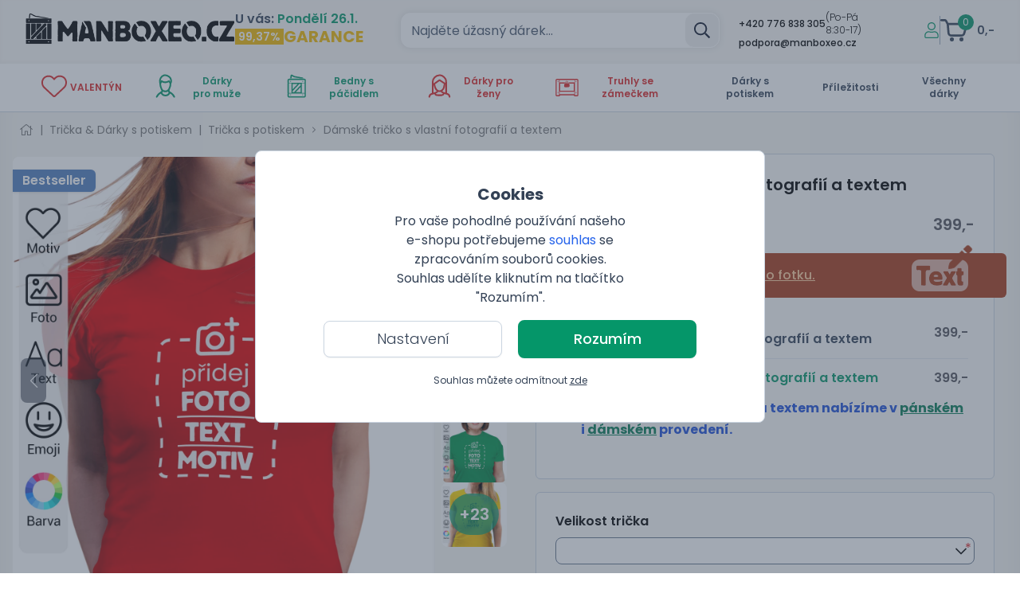

--- FILE ---
content_type: text/html; charset=utf-8
request_url: https://manboxeo.cz/eshop/detail/11957-damske-tricko-s-vlastnim-potiskem
body_size: 93930
content:
<!DOCTYPE html>
<html class="bg-white antialiased text-gray-700" lang="cs">

<head>
    <link rel="stylesheet" href="https://manboxeo.cz/frontend/manboxeo/css/screen.css?1768984051"/>
    <script type="text/javascript" src="https://manboxeo.cz/frontend/manboxeo/js/bundle.js?1768984051" defer></script>
    <link rel="preload" href="https://manboxeo.cz/frontend/manboxeo/assets/fonts/poppins/400.woff2" as="font" type="font/woff2" crossorigin>
    <link rel="preload" href="https://manboxeo.cz/frontend/manboxeo/assets/fonts/poppins/500.woff2" as="font" type="font/woff2" crossorigin>
    <link rel="preload" href="https://manboxeo.cz/frontend/manboxeo/assets/fonts/poppins/600.woff2" as="font" type="font/woff2" crossorigin>
    <link rel="preload" href="https://manboxeo.cz/frontend/manboxeo/assets/fonts/poppins/700.woff2" as="font" type="font/woff2" crossorigin>
    <link rel="preload" href="https://manboxeo.cz/frontend/manboxeo/assets/fonts/poppins/300.woff2" as="font" type="font/woff2" crossorigin>
    <meta http-equiv="X-UA-Compatible" content="IE=edge">
    <meta http-equiv="Content-Type" content="text/html; charset=UTF-8"/>
    <meta name="viewport" content="width=device-width, initial-scale=1.0, maximum-scale=1.0,user-scalable=0"/>
    <meta name="google-site-verification" content="googlefcce0036809a9c67"/>
    <script type="text/javascript">var cart_time = ["1769152166.743", Date.now()];</script>
    <link rel="preload" href="https://manboxeo.cz/media/thumbs/mb-df/products-photos/bb/58414-damske-tricko-s-vlastnim-potiskem.707.jpg.745e2.webp" as="image">
<link rel="canonical" href="https://manboxeo.cz/eshop/detail/11957-damske-tricko-s-vlastnim-potiskem">
<meta property="og:url" content="https://manboxeo.cz/eshop/detail/11957-damske-tricko-s-vlastnim-potiskem">
<link rel="alternate" hreflang="cs-CZ" href="https://manboxeo.cz/eshop/detail/11957-damske-tricko-s-vlastnim-potiskem">
<link rel="alternate" hreflang="sk-SK" href="https://manboxeo.sk/eshop/detail/11957">
<link rel="alternate" hreflang="de-DE" href="https://manboxeo.de/e-shop/damen-t-shirt-mit-eigenem-aufdruck">
<link rel="alternate" hreflang="de-AT" href="https://manboxeo.at/e-shop/damen-t-shirt-mit-eigenem-aufdruck">
<link rel="alternate" hreflang="pl-PL" href="https://manboxeo.pl/e-shop/detail/11957-koszulka-damska-z-wlasnym-zdjeciem-i-tekstem">
<link rel="alternate" hreflang="hu-HU" href="https://manboxeo.hu/e-shop/detail/11957-polo-egyedi-nyomtatassal-no">
<title>Dámské tričko s vlastní fotografií a textem | Manboxeo.cz</title>
<meta name="description" content="Fantazii se meze nekladou Vyjádřete, co ve vás je nebo udělejte radost vašim blízkým originálním a kreativním způsobem díky možnosti potisku vašeho vlastního motivu na Trička T-Boxeo. Perfektní dárek pro každou příležitost. Trička s krátkým rukávem...">
<meta property="og:type" content="website">
<meta property="og:title" content="Dámské tričko s vlastní fotografií a textem">
<meta property="og:description" content="Fantazii se meze nekladou Vyjádřete, co ve vás je nebo udělejte radost vašim blízkým originálním a kreativním způsobem díky možnosti potisku vašeho vlastního motivu na Trička T-Boxeo. Perfektní dárek pro každou příležitost. Trička s krátkým rukávem...">
<meta property="og:image" content="https://manboxeo.cz/media/thumbs/banner-desktop/products-photos/9f/179310-damske-tricko-s-vlastnim-potiskem.7e9.jpg.eb108.jpg">
<meta name="twitter:card" content="summary">
<meta name="twitter:title" content="Dámské tričko s vlastní fotografií a textem">
<meta name="twitter:description" content="Fantazii se meze nekladou Vyjádřete, co ve vás je nebo udělejte radost vašim blízkým originálním a kreativním způsobem díky možnosti potisku vašeho vlastního motivu na Trička T-Boxeo. Perfektní dárek pro každou příležitost. Trička s krátkým rukávem...">
<meta name="twitter:image" content="https://manboxeo.cz/media/thumbs/banner-desktop/products-photos/9f/179310-damske-tricko-s-vlastnim-potiskem.7e9.jpg.eb108.jpg">
<meta property="og:site_name" content="Manboxeo - Dárky pro muže">
<meta property="og:locale" content="cs_CZ">
    <link rel="shortcut icon" type="image/x-icon" href="https://manboxeo.cz/favicon.ico"/>

    <script>
        window.dataLayer = window.dataLayer || [];
                function gtag(){dataLayer.push(arguments)};
                gtag('consent','default',{
                    'ad_storage': 'denied',
                    'analytics_storage': 'denied',
                    'personalization_storage': 'denied',
                    'ad_user_data': 'denied',
                    'ad_personalization': 'denied',
                    'wait_for_update': 10000
                });
                gtag('js',new Date());
            
                (function (w, d, s, l, i) {
                    w[l] = w[l] || [];
                    w[l].push({
                                  'gtm.start': new Date().getTime(), event: 'gtm.js'
                              });
                    var f = d.getElementsByTagName(s)[0],
                            j = d.createElement(s), dl = l != 'dataLayer' ? '&l=' + l : '';
                    j.async = true;
                    j.src =
                            'https://www.googletagmanager.com/gtm.js?id=' + i + dl;
                    f.parentNode.insertBefore(j, f);
                })(window, document, 'script', 'dataLayer', 'GTM-WDKF4C');
    </script>
</head>

<body style="font-family: 'Poppins', sans-serif;" class="antialiased leading-tight text-gray-700 lang_cs"
      data-web-config="&#123;&quot;url_root&quot;:&quot;https:\/\/manboxeo.cz&quot;,&quot;main_controller_id&quot;:&quot;gid-4081799264-1&quot;}"
      data-messages="[]">
<noscript>
                    <iframe src="https://www.googletagmanager.com/ns.html?id=GTM-WDKF4C" height="0" width="0" style="display:none;visibility:hidden"></iframe>
                </noscript>

<div class="fixed left-0 top-0 w-full flex h-full items-center justify-center bg-gray-600/50" style="z-index:16000003"
     x-data="{visible:true,
     visible_setting:false,
     cookie_setting:{preferences:false,
     statistics:false,
     marketing:false,
     ad_user_data:false,
     ad_personalization:false
    }
}" :class="{'flex':visible,'hidden':!visible}">
    <div class="bg-white text-center p-4 border border-gray-300 rounded-lg lg:w-1/2 mx-6 lg:mx-0" x-ref="overlay">
        <div class="py-6">
            <div :class="{ 'hidden': visible_setting }">
                <h3 class="font-bold text-xl mb-2">Cookies</h3>
                <p class="mb-2 w-full lg:w-6/12 mx-auto text-sm md:text-base">
Pro vaše pohodlné používání našeho e-shopu potřebujeme <a class="cli-plugin-main-link hover:underline text-blue-600" target="_blank" href="https://www.google.cz/intl/cs/policies/technologies/cookies/">souhlas</a> se zpracováním souborů cookies. Souhlas udělíte kliknutím na tlačítko "Rozumím".                </p>
            </div>
            <div :class="{ 'hidden': !visible_setting }" x-cloak>
                <div class="w-full mx-auto relative">
                    <a class="absolute right-2 cursor-pointer" @click="visible_setting = !visible_setting;"><svg aria-hidden="true" focusable="false" data-prefix="far" data-icon="times" class="svg-inline--fa fa-times fa-w-10 w-6 h-6" role="img" xmlns="http://www.w3.org/2000/svg" viewBox="0 0 320 512"><path fill="currentColor" d="M207.6 256l107.72-107.72c6.23-6.23 6.23-16.34 0-22.58l-25.03-25.03c-6.23-6.23-16.34-6.23-22.58 0L160 208.4 52.28 100.68c-6.23-6.23-16.34-6.23-22.58 0L4.68 125.7c-6.23 6.23-6.23 16.34 0 22.58L112.4 256 4.68 363.72c-6.23 6.23-6.23 16.34 0 22.58l25.03 25.03c6.23 6.23 16.34 6.23 22.58 0L160 303.6l107.72 107.72c6.23 6.23 16.34 6.23 22.58 0l25.03-25.03c6.23-6.23 6.23-16.34 0-22.58L207.6 256z"></path></svg></a>
                    <h3 class="font-bold text-md mb-2">Nastavení cookies</h3>
                </div>

                <p class="mb-2 w-full lg:w-6/12 mx-auto text-sm md:text-base">
Zde si můžete upravit cookies dle vlastních preferencí                </p>
                <div class="mb-3" :aria-expanded="visible_setting ? 'true' : 'false'">
                    <div class="cookie-setting border-solid border-t border-b grid mt-5 w-full lg:w-6/12 mx-auto grid-cols-2 lg:grid-cols-3 border-gray-300 select-none">
                        <div class="border-solid border-r border-gray-300 p-2 grow">
                            <label class="block mb-1">Technické</label>
                            <span role="checkbox" tabindex="0" aria-checked="true" class="group relative inline-flex mr-4 sm:mr-0 items-center justify-center flex-shrink-0 h-5 w-10 focus:outline-none">
                            <span aria-hidden="true" class="bg-gray-300 absolute h-4 w-9 mx-auto rounded-full transition-colors ease-in-out duration-200"></span>
                            <span aria-hidden="true" class="translate-x-5 absolute left-0 inline-block h-5 w-5 border rounded-full bg-white shadow transform group-focus:shadow-outline group-focus:border-blue-300 transition-transform ease-in-out duration-200">
                            </span>
                        </span>
                        </div>

                        <div class="border-solid border-r-0 lg:border-r border-gray-300 p-2 grow">
                            <label class="block mb-1">Personalizované</label>
                            <span role="checkbox" tabindex="0" @click="(()=>{cookie_setting.preferences = !cookie_setting.preferences;
                            let date = new Date();
                            date.setFullYear(date.getFullYear() + 10);
                            if(cookie_setting.preferences===true)
                            {
                                document.cookie = 'cookie-law-info-preferences=1; path=/; SameSite=Lax; expires=' + date.toGMTString();
                            }else{
                                document.cookie = 'cookie-law-info-preferences=0; path=/; SameSite=Lax; expires=Thu, 01 Jan 1970 00:00:00 GMT';
                            }})();" @keydown.space.prevent="cookie_setting.preferences = !cookie_setting.preferences" aria-checked="true"
                                  class="group relative inline-flex mr-4 sm:mr-0 items-center justify-center flex-shrink-0 h-5 w-10 cursor-pointer focus:outline-none">
                            <span aria-hidden="true" :class="{ 'bg-green-600': cookie_setting.preferences, 'bg-gray-200': !cookie_setting.preferences }"
                                  class="bg-gray-200 absolute h-4 w-9 mx-auto rounded-full transition-colors ease-in-out duration-200"></span>
                            <span aria-hidden="true" :class="{ 'translate-x-5': cookie_setting.preferences, 'translate-x-0': !cookie_setting.preferences }"
                                  class="translate-x-0 absolute left-0 inline-block h-5 w-5 border rounded-full bg-white shadow transform group-focus:shadow-outline group-focus:border-blue-300 transition-transform ease-in-out duration-200">
                            </span>
                        </span>
                        </div>

                        <div class="p-2 grow border-t border-r lg:border-r-0 lg:border-t-0 border-gray-300">
                            <label class="block mb-1">Analytické</label>
                            <span role="checkbox" tabindex="0" @click="(()=>{cookie_setting.statistics = !cookie_setting.statistics;
                            let date = new Date();
                            date.setFullYear(date.getFullYear() + 10);
                            if(cookie_setting.statistics===true)
                            {
                                document.cookie = 'cookie-law-info-statistics=1; path=/; SameSite=Lax; expires=' + date.toGMTString();
                            }else{
                                document.cookie = 'cookie-law-info-statistics=0; path=/; SameSite=Lax; expires=Thu, 01 Jan 1970 00:00:00 GMT';
                            }})();" @keydown.space.prevent="cookie_setting.statistics = !cookie_setting.statistics" aria-checked="true"
                                  class="group relative inline-flex mr-4 sm:mr-0 items-center justify-center flex-shrink-0 h-5 w-10 cursor-pointer focus:outline-none">
                            <span aria-hidden="true" :class="{ 'bg-green-600': cookie_setting.statistics, 'bg-gray-200': !cookie_setting.statistics }" class="bg-gray-200 absolute h-4 w-9 mx-auto rounded-full transition-colors ease-in-out duration-200"></span>
                            <span aria-hidden="true" :class="{ 'translate-x-5': cookie_setting.statistics, 'translate-x-0': !cookie_setting.statistics }"
                                  class="translate-x-0 absolute left-0 inline-block h-5 w-5 border rounded-full bg-white shadow transform group-focus:shadow-outline group-focus:border-blue-300 transition-transform ease-in-out duration-200">
                            </span>
                        </span>
                        </div>

                        <div class="border-solid border-t border-r-0 lg:border-r border-gray-300 p-2 grow">
                            <label class="block mb-1">Reklamní</label>
                            <span role="checkbox" tabindex="0" @click="(()=>{cookie_setting.marketing = !cookie_setting.marketing;
                            let date = new Date();
                            date.setFullYear(date.getFullYear() + 10);
                            if(cookie_setting.marketing===true)
                            {
                                document.cookie = 'cookie-law-info-marketing=1; path=/; SameSite=Lax; expires=' + date.toGMTString();
                            }else{
                                document.cookie = 'cookie-law-info-marketing=0; path=/; SameSite=Lax; expires=Thu, 01 Jan 1970 00:00:00 GMT';
                            }})();" @keydown.space.prevent="cookie_setting.marketing = !cookie_setting.marketing" aria-checked="true"
                                  class="group relative inline-flex mr-4 sm:mr-0 items-center justify-center flex-shrink-0 h-5 w-10 cursor-pointer focus:outline-none">
                            <span aria-hidden="true" :class="{ 'bg-green-600': cookie_setting.marketing, 'bg-gray-200': !cookie_setting.marketing }" class="bg-gray-200 absolute h-4 w-9 mx-auto rounded-full transition-colors ease-in-out duration-200"></span>
                            <span aria-hidden="true" :class="{ 'translate-x-5': cookie_setting.marketing, 'translate-x-0': !cookie_setting.marketing }"
                                  class="translate-x-0 absolute left-0 inline-block h-5 w-5 border rounded-full bg-white shadow transform group-focus:shadow-outline group-focus:border-blue-300 transition-transform ease-in-out duration-200">
                            </span>
                        </span>
                        </div>
                        <div class="border-solid border-t border-r border-gray-300 p-2 grow">
                            <label class="block mb-1">Uživatelská data</label>
                            <span role="checkbox" tabindex="0" @click="cookie_setting.ad_user_data = !cookie_setting.ad_user_data;
                            var date = new Date();
                            date.setFullYear(date.getFullYear() + 10);
                            if(cookie_setting.ad_user_data===true)
                            {
                                document.cookie = 'cookie-law-info-ad-user-data=1; path=/; SameSite=Lax; expires=' + date.toGMTString();
                            }else{
                                document.cookie = 'cookie-law-info-ad-user-data=0; path=/; SameSite=Lax; expires=Thu, 01 Jan 1970 00:00:00 GMT';
                            }" @keydown.space.prevent="cookie_setting.ad_user_data = !cookie_setting.ad_user_data" aria-checked="true"
                                  class="group relative inline-flex mr-4 sm:mr-0 items-center justify-center flex-shrink-0 h-5 w-10 cursor-pointer focus:outline-none">
                            <span aria-hidden="true" :class="{ 'bg-green-600': cookie_setting.ad_user_data, 'bg-gray-200': !cookie_setting.ad_user_data }" class="bg-gray-200 absolute h-4 w-9 mx-auto rounded-full transition-colors ease-in-out duration-200"></span>
                            <span aria-hidden="true" :class="{ 'translate-x-5': cookie_setting.ad_user_data, 'translate-x-0': !cookie_setting.ad_user_data }"
                                  class="translate-x-0 absolute left-0 inline-block h-5 w-5 border rounded-full bg-white shadow transform group-focus:shadow-outline group-focus:border-blue-300 transition-transform ease-in-out duration-200">
                            </span>
                        </span>
                        </div>

                        <div class="p-2 grow border-t border-gray-300">
                            <label class="block mb-1">Personalizovaná inzerce</label>
                            <span role="checkbox" tabindex="0" @click="cookie_setting.ad_personalization = !cookie_setting.ad_personalization;
                            var date = new Date();
                            date.setFullYear(date.getFullYear() + 10);
                            if(cookie_setting.ad_personalization===true)
                            {
                                document.cookie = 'cookie-law-info-ad-personalization=1; path=/; SameSite=Lax; expires=' + date.toGMTString();
                            }else{
                                document.cookie = 'cookie-law-info-ad-personalization=0; path=/; SameSite=Lax; expires=Thu, 01 Jan 1970 00:00:00 GMT';
                            }" @keydown.space.prevent="cookie_setting.ad_personalization = !cookie_setting.ad_personalization" aria-checked="true"
                                  class="group relative inline-flex mr-4 sm:mr-0 items-center justify-center flex-shrink-0 h-5 w-10 cursor-pointer focus:outline-none">
                            <span aria-hidden="true" :class="{ 'bg-green-600': cookie_setting.ad_personalization, 'bg-gray-200': !cookie_setting.ad_personalization }" class="bg-gray-200 absolute h-4 w-9 mx-auto rounded-full transition-colors ease-in-out duration-200"></span>
                            <span aria-hidden="true" :class="{ 'translate-x-5': cookie_setting.ad_personalization, 'translate-x-0': !cookie_setting.ad_personalization }"
                                  class="translate-x-0 absolute left-0 inline-block h-5 w-5 border rounded-full bg-white shadow transform group-focus:shadow-outline group-focus:border-blue-300 transition-transform ease-in-out duration-200">
                            </span>
                        </span>
                        </div>
                    </div>
                </div>
                <p class="mb-3 w-full lg:w-6/12 mx-auto text-sm md:text-base">
Potřebujeme váš <a class="cli-plugin-main-link hover:underline text-blue-600" target="_blank" href="https://www.google.cz/intl/cs/policies/technologies/cookies/">souhlas</a> se zpracováním souborů cookies, abychom vám mohli zobrazovat informace v souladu s Vašimi zájmy.                </p>
            </div>

            <div class="mb-3">
                <a class="mx-0 md:mx-2 mr-2 cursor-pointer btn-outline-black md:px-6 inline-block md:text-lg font-light text-sm md:w-56 w-5/12" @click="visible_setting = !visible_setting;" :class="{ 'hidden': visible_setting }">Nastavení</a>
                <a class="mx-0 md:mx-2 cursor-pointer btn-outline-black hidden px-6 md:text-base font-light text-sm md:w-96 w-full eu-cookie-button" @click="
                        (()=>{let date = new Date();
                        if(cookie_setting.preferences && cookie_setting.statistics && cookie_setting.marketing && cookie_setting.ad_user_data && cookie_setting.ad_personalization)
                        {
                            date.setFullYear(date.getFullYear() + 10);
                        }else{
                            if(date.getMonth()==11)
                            {
                                date.setFullYear(date.getFullYear()+1);
                                date.setMonth(0);
                            }else{
                                date.setMonth(date.getMonth() + 1);
                            }
                        }
                        document.cookie = 'cookie-law-info-new-cookie-hide=1; path=/; SameSite=Lax; expires=' + date.toGMTString();
                        visible = false;
                        document.dispatchEvent(new CustomEvent('change_cookies_setting'));
                        })();" :class="{ 'inline-block':visible_setting,'hidden': !visible_setting }" x-cloak>Souhlasím s vybranými cookies</a>
                <a class="mx-0 md:mx-2 ml-2 ok_button cursor-pointer btn-green md:px-6 md:text-lg text-sm inline-block mt-2 md:w-56 w-5/12 border-green-600 border-2 eu-cookie-button" @click="
                                    (()=>{let date = new Date();
                                    date.setFullYear(date.getFullYear() + 10);
                                    document.cookie = 'cookie-law-info-preferences=1; path=/; SameSite=Lax; expires=' + date.toGMTString();
                                    document.cookie = 'cookie-law-info-statistics=1; path=/; SameSite=Lax; expires=' + date.toGMTString();
                                    document.cookie = 'cookie-law-info-marketing=1; path=/; SameSite=Lax; expires=' + date.toGMTString();
                                    document.cookie = 'cookie-law-info-ad-user-data=1; path=/; SameSite=Lax; expires=' + date.toGMTString();
                                    document.cookie = 'cookie-law-info-ad-personalization=1; path=/; SameSite=Lax; expires=' + date.toGMTString();
                                    document.cookie = 'cookie-law-info-new-cookie-hide=1; path=/; SameSite=Lax; expires=' + date.toGMTString();
                                    visible = false;
                                    document.dispatchEvent(new CustomEvent('change_cookies_setting'));
                                    })();" :class="{ 'hidden': visible_setting }">Rozumím</a>
                <a class="mx-0 md:mx-2 ok_button cursor-pointer btn-green hidden px-6 md:text-base text-sm mt-2 md:w-96 w-full border-green-800 border-2 eu-cookie-button" @click="
                                    (()=>{let date = new Date();
                                    date.setFullYear(date.getFullYear() + 10);
                                    document.cookie = 'cookie-law-info-preferences=1; path=/; SameSite=Lax; expires=' + date.toGMTString();
                                    document.cookie = 'cookie-law-info-statistics=1; path=/; SameSite=Lax; expires=' + date.toGMTString();
                                    document.cookie = 'cookie-law-info-marketing=1; path=/; SameSite=Lax; expires=' + date.toGMTString();
                                    document.cookie = 'cookie-law-info-ad-user-data=1; path=/; SameSite=Lax; expires=' + date.toGMTString();
                                    document.cookie = 'cookie-law-info-ad-personalization=1; path=/; SameSite=Lax; expires=' + date.toGMTString();
                                    document.cookie = 'cookie-law-info-new-cookie-hide=1; path=/; SameSite=Lax; expires=' + date.toGMTString();
                                    visible = false;
                                    document.dispatchEvent(new CustomEvent('change_cookies_setting'));
                                    })();" :class="{ 'inline-block':visible_setting,'hidden': !visible_setting }" x-cloak>Souhlasím se všemi cookies</a>
            </div>

            <p class="text-xs text-center pb-1 pt-2 mt-3 lg:mt-2" :class="{ 'hidden': visible_setting }">Souhlas můžete odmítnout <a class="underline cursor-pointer eu-cookie-button" @click="
                        (()=>{let date = new Date();
                        if(date.getMonth()==11)
                        {
                            date.setFullYear(date.getFullYear()+1);
                            date.setMonth(0);
                        }else{
                            date.setMonth(date.getMonth() + 1);
                        }
                        document.cookie = 'cookie-law-info-preferences=0; path=/; SameSite=Lax; expires=Thu, 01 Jan 1970 00:00:00 GMT';
                        document.cookie = 'cookie-law-info-statistics=0; path=/; SameSite=Lax; expires=Thu, 01 Jan 1970 00:00:00 GMT';
                        document.cookie = 'cookie-law-info-marketing=0; path=/; SameSite=Lax; expires=Thu, 01 Jan 1970 00:00:00 GMT';
                        document.cookie = 'cookie-law-info-ad-user-data=0; path=/; SameSite=Lax; expires=Thu, 01 Jan 1970 00:00:00 GMT';
                        document.cookie = 'cookie-law-info-ad-personalization=0; path=/; SameSite=Lax; expires=Thu, 01 Jan 1970 00:00:00 GMT';
                        document.cookie = 'cookie-law-info-new-cookie-hide=1; path=/; SameSite=Lax; expires=' + date.toGMTString();
                        visible = false;
                        document.dispatchEvent(new CustomEvent('change_cookies_setting'));
                        })();">zde</a></p>
        </div>
    </div>

</div>
<div class="bg-gray-200 hidden bg-opacity-80 w-screen h-screen fixed flex-center inset-0 no-script-hidden"
     id="loading-spinner"
     style="z-index: 9999999; display:none !important;">
    <svg aria-hidden="true" focusable="false" data-prefix="far" data-icon="spinner" class="svg-inline--fa fa-spinner fa-w-16 animate-spin text-green-600 w-16" role="img" xmlns="http://www.w3.org/2000/svg" viewBox="0 0 512 512"><path fill="currentColor" d="M296 48c0 22.091-17.909 40-40 40s-40-17.909-40-40 17.909-40 40-40 40 17.909 40 40zm-40 376c-22.091 0-40 17.909-40 40s17.909 40 40 40 40-17.909 40-40-17.909-40-40-40zm248-168c0-22.091-17.909-40-40-40s-40 17.909-40 40 17.909 40 40 40 40-17.909 40-40zm-416 0c0-22.091-17.909-40-40-40S8 233.909 8 256s17.909 40 40 40 40-17.909 40-40zm20.922-187.078c-22.091 0-40 17.909-40 40s17.909 40 40 40 40-17.909 40-40c0-22.092-17.909-40-40-40zm294.156 294.156c-22.091 0-40 17.909-40 40s17.909 40 40 40c22.092 0 40-17.909 40-40s-17.908-40-40-40zm-294.156 0c-22.091 0-40 17.909-40 40s17.909 40 40 40 40-17.909 40-40-17.909-40-40-40z"></path></svg>
</div><div id="fullscreen_modals" data-template-html="    &lt;div x-data=&quot;AlpineHelpers.fullscreenModal($el.getAttribute(&apos;data-modal-id&apos;))&quot;
         x-show=&quot;openModal&quot;
         @change-fullscreen-modal-state.window=&quot;onChangedState(event.detail)&quot;
         x-cloak
         x-init=&quot;$watch(&apos;openModal&apos;, (value) =&gt; &#123;
               if (value) &#123;
                   Helpers.bodyScroll.disable($refs.modal_content)
               } else &#123;
                   Helpers.bodyScroll.enable($refs.modal_content)
               }
            })&quot;
         data-modal-id=&quot;&quot;
         class=&quot;overflow-y-auto fixed h-full inset-0 z-modal no-script-hidden&quot;&gt;
        &lt;div class=&quot;flex justify-center min-h-full lg:min-h-screen text-center&quot;
             :class=&quot;&#123;
             &apos;items-center&apos;:size===AlpineHelpers.MODAL_SIZE_ALMOST_FULLSCREEN || size===AlpineHelpers.MODAL_SIZE_FULLSCREEN || size===AlpineHelpers.MODAL_SIZE_SMALL,
             &apos;items-end px-4 pt-4 pb-20 sm:p-0&apos;:!(size===AlpineHelpers.MODAL_SIZE_ALMOST_FULLSCREEN || size===AlpineHelpers.MODAL_SIZE_FULLSCREEN || size===AlpineHelpers.MODAL_SIZE_SMALL || size===AlpineHelpers.MODAL_SIZE_DEFAULT_LARGE),
             &apos;sm:block&apos;:size!==AlpineHelpers.MODAL_SIZE_SMALL
             }&quot;&gt;
            &lt;div x-show=&quot;openModal&quot;
                 @click=&quot;onOverlayClick()&quot;
                 x-transition:enter=&quot;ease-out duration-300&quot;
                 x-transition:enter-start=&quot;opacity-0&quot;
                 x-transition:enter-end=&quot;opacity-100&quot;
                 x-transition:leave=&quot;ease-in duration-200&quot;
                 x-transition:leave-start=&quot;opacity-100&quot;
                 x-transition:leave-end=&quot;opacity-0&quot;
                 class=&quot;absolute inset-0 transition-opacity&quot;
                 aria-hidden=&quot;true&quot;&gt;
                &lt;div class=&quot;absolute inset-0 bg-gray-500 opacity-75&quot;&gt;&lt;/div&gt;
            &lt;/div&gt;

            &lt;span class=&quot;sm:align-middle lg:h-screen&quot;
                  aria-hidden=&quot;true&quot;&gt;​&lt;/span&gt;
            &lt;div x-show=&quot;openModal&quot;
                 x-transition:enter=&quot;ease-out duration-300&quot;
                 x-transition:enter-start=&quot;opacity-0 translate-y-4 sm:translate-y-0 sm:scale-95&quot;
                 x-transition:enter-end=&quot;opacity-100 translate-y-0 sm:scale-100&quot;
                 x-transition:leave=&quot;ease-in duration-200&quot;
                 x-transition:leave-start=&quot;opacity-100 translate-y-0 sm:scale-100&quot;
                 x-transition:leave-end=&quot;opacity-0 translate-y-4 sm:translate-y-0 sm:scale-95&quot;
                 class=&quot;inline-block overflow-hidden text-left bg-white shadow-xl transition-all transform sm:align-middle lg:rounded-lg&quot;
                 :class=&quot;&#123;
                    &apos;to-lg:absolute to-lg:inset align-middle w-100vw h-full lg:h-95vh lg:w-95vw lg:mt-4&apos;:size===AlpineHelpers.MODAL_SIZE_ALMOST_FULLSCREEN,
                    &apos;align-bottom sm:w-full max-w-full lg:max-w-[1000px] xl:max-w-[1240px] 2xl:max-w-[1600px] max-h-90vh h-full sm:my-8&apos;:size===AlpineHelpers.MODAL_SIZE_LARGE,
                    &apos;align-bottom sm:max-w-5xl sm:w-full max-h-90vh sm:my-8&apos;:size===AlpineHelpers.MODAL_SIZE_DEFAULT,
                    &apos;align-bottom max-w-full h-full w-full lg:max-h-90vh sm:my-8  lg:h-auto lg:max-w-[800px] xl:max-w-[1024px] 2xl:max-w-[1340px]&apos;:size===AlpineHelpers.MODAL_SIZE_DEFAULT_LARGE,
                    &apos;align-bottom sm:max-w-4xl sm:w-4xl max-h-90vh sm:my-8&apos;:size===AlpineHelpers.MODAL_SIZE_MEDIUM,
                    &apos;align-bottom sm:max-w-3xl sm:w-3xl max-h-90vh sm:my-8&apos;:size===AlpineHelpers.MODAL_SIZE_SMALL
                 }&quot;
                 role=&quot;dialog&quot;
                 aria-modal=&quot;true&quot;
                 aria-labelledby=&quot;modal-headline&quot;&gt;
                &lt;div class=&quot;absolute top-0 right-0 pt-4 pr-5 close-button z-20&quot; x-show=&quot;show_close&quot;&gt;
                    &lt;button @click=&quot;onClose()&quot;
                            type=&quot;button&quot;
                            class=&quot;text-gray-400 rounded-md hover:text-gray-500 focus:outline-none focus:ring-2 focus:ring-offset-2 focus:ring-green-600&quot;&gt;
                        &lt;span class=&quot;sr-only&quot;&gt;Close&lt;/span&gt;
                        &lt;svg xmlns=&quot;http://www.w3.org/2000/svg&quot; fill=&quot;none&quot; viewBox=&quot;0 0 24 24&quot; stroke=&quot;currentColor&quot; class=&quot;w-6 h-6&quot;&gt;
  &lt;path stroke-linecap=&quot;round&quot; stroke-linejoin=&quot;round&quot; stroke-width=&quot;2&quot; d=&quot;M6 18L18 6M6 6l12 12&quot;/&gt;
&lt;/svg&gt;
                    &lt;/button&gt;
                &lt;/div&gt;
                &lt;div x-show=&quot;showSpinner&quot;&gt;
                    &lt;div class=&quot;bg-gray-200 bg-opacity-80 w-full h-full fixed flex-center inset-0&quot; style=&quot;z-index: 9999999;&quot;&gt;
                        &lt;svg aria-hidden=&quot;true&quot; focusable=&quot;false&quot; data-prefix=&quot;far&quot; data-icon=&quot;spinner&quot; class=&quot;svg-inline--fa fa-spinner fa-w-16 animate-spin text-green-600 w-16&quot; role=&quot;img&quot; xmlns=&quot;http://www.w3.org/2000/svg&quot; viewBox=&quot;0 0 512 512&quot;&gt;&lt;path fill=&quot;currentColor&quot; d=&quot;M296 48c0 22.091-17.909 40-40 40s-40-17.909-40-40 17.909-40 40-40 40 17.909 40 40zm-40 376c-22.091 0-40 17.909-40 40s17.909 40 40 40 40-17.909 40-40-17.909-40-40-40zm248-168c0-22.091-17.909-40-40-40s-40 17.909-40 40 17.909 40 40 40 40-17.909 40-40zm-416 0c0-22.091-17.909-40-40-40S8 233.909 8 256s17.909 40 40 40 40-17.909 40-40zm20.922-187.078c-22.091 0-40 17.909-40 40s17.909 40 40 40 40-17.909 40-40c0-22.092-17.909-40-40-40zm294.156 294.156c-22.091 0-40 17.909-40 40s17.909 40 40 40c22.092 0 40-17.909 40-40s-17.908-40-40-40zm-294.156 0c-22.091 0-40 17.909-40 40s17.909 40 40 40 40-17.909 40-40-17.909-40-40-40z&quot;&gt;&lt;/path&gt;&lt;/svg&gt;
                    &lt;/div&gt;
                &lt;/div&gt;
                &lt;div class=&quot;overflow-auto w-full inset-0&quot;
                     :class=&quot;&#123;
                        &apos;max-h-90vh h-full&apos;:size===AlpineHelpers.MODAL_SIZE_LARGE,
                        &apos;max-h-90vh&apos;:size===AlpineHelpers.MODAL_SIZE_DEFAULT  || size===AlpineHelpers.MODAL_SIZE_MEDIUM || size===AlpineHelpers.MODAL_SIZE_SMALL,
                        &apos;h-screen lg:h-auto lg:max-h-90vh&apos;:size===AlpineHelpers.MODAL_SIZE_DEFAULT_LARGE,
                        &apos;h-full&apos;:size===AlpineHelpers.MODAL_SIZE_ALMOST_FULLSCREEN,
                        &apos;px-4 pt-5 pb-4 sm:p-6&apos;: !disable_content_padding
                    }&quot;
                     x-ref=&quot;modal_content&quot;&gt;
                    &lt;div x-ref=&quot;content&quot; :class=&quot;&#123;
                        &apos; h-full&apos;:size===AlpineHelpers.MODAL_SIZE_LARGE,
                        &apos; h-full lg:h-auto&apos;:size===AlpineHelpers.MODAL_SIZE_DEFAULT_LARGE,
                        &apos; h-full&apos;:(size===AlpineHelpers.MODAL_SIZE_ALMOST_FULLSCREEN || size===AlpineHelpers.MODAL_SIZE_FULLSCREEN)
                    }&quot;&gt;&lt;/div&gt;
                &lt;/div&gt;
            &lt;/div&gt;
        &lt;/div&gt;
    &lt;/div&gt;
"></div><div x-data="{alerts:[],visible_alerts:0}" class="fixed sm:right-3 z-modal no-script-hidden sm:max-w-full to-sm:w-full top-10 sm:top-36"
     @show-alert.window="alerts.push($event.detail);visible_alerts++;"
     @hide-alerts.window="alerts.forEach((alert)=>{if(alert.show){alert.show=false;visible_alerts--;}})"
     x-init="$watch('visible_alerts',(value)=>{if(value<=0)setTimeout(()=>{if(visible_alerts<=0)alerts=[];},1000);});"
     x-cloak>
    <div x-show="visible_alerts>0"
         @click="alerts=[];visible_alerts=0;"
         class="fixed inset-0 transition-opacity z-0 sm:hidden"
         aria-hidden="true">
        <div class="absolute inset-0 bg-gray-500 opacity-75"></div>
    </div>
    <template x-for="(alert,index) in alerts" :key="index">
        <div x-show="alert.show;" x-init="$nextTick(() => {if(alert.append_button_html!==null){$refs.append_button_html.innerHTML=alert.append_button_html;}else{$refs.append_button_html.remove();}})"
             x-transition:enter="transition ease-in duration-200"
             x-transition:enter-start="transform opacity-0 translate-y-2"
             x-transition:enter-end="transform opacity-100"
             x-transition:leave="transition ease-out duration-500"
             x-transition:leave-start="transform translate-x-0 opacity-100"
             x-transition:leave-end="transform translate-x-full opacity-0">
            <div class="z-modal relative flex rounded-l-md rounded-r-md border to-sm:mx-3 to-sm:inset-x sm:-mr-1 p-4 mb-4 sm:min-w-100 sm:max-w-150"
                 :class="{
                'bg-red-50 border-red-400':alert.is_error,
                'bg-green-50 border-green-400':alert.is_success,
                'bg-blue-50 border-blue-400':alert.is_info,
                'bg-yellow-50 border-yellow-400':alert.is_warning
            }">
                <div class="flex-shrink-0" x-show="alert.is_error"><svg aria-hidden="true" focusable="false" data-prefix="fas" data-icon="times-circle" class="svg-inline--fa fa-times-circle fa-w-16 h-5 w-5 text-red-400" role="img" xmlns="http://www.w3.org/2000/svg" viewBox="0 0 512 512"><path fill="currentColor" d="M256 8C119 8 8 119 8 256s111 248 248 248 248-111 248-248S393 8 256 8zm121.6 313.1c4.7 4.7 4.7 12.3 0 17L338 377.6c-4.7 4.7-12.3 4.7-17 0L256 312l-65.1 65.6c-4.7 4.7-12.3 4.7-17 0L134.4 338c-4.7-4.7-4.7-12.3 0-17l65.6-65-65.6-65.1c-4.7-4.7-4.7-12.3 0-17l39.6-39.6c4.7-4.7 12.3-4.7 17 0l65 65.7 65.1-65.6c4.7-4.7 12.3-4.7 17 0l39.6 39.6c4.7 4.7 4.7 12.3 0 17L312 256l65.6 65.1z"></path></svg></div>
                <div class="flex-shrink-0" x-show="alert.is_success"><svg aria-hidden="true" focusable="false" data-prefix="fas" data-icon="check-circle" class="svg-inline--fa fa-check-circle fa-w-16 h-5 w-5 text-green-400" role="img" xmlns="http://www.w3.org/2000/svg" viewBox="0 0 512 512"><path fill="currentColor" d="M504 256c0 136.967-111.033 248-248 248S8 392.967 8 256 119.033 8 256 8s248 111.033 248 248zM227.314 387.314l184-184c6.248-6.248 6.248-16.379 0-22.627l-22.627-22.627c-6.248-6.249-16.379-6.249-22.628 0L216 308.118l-70.059-70.059c-6.248-6.248-16.379-6.248-22.628 0l-22.627 22.627c-6.248 6.248-6.248 16.379 0 22.627l104 104c6.249 6.249 16.379 6.249 22.628.001z"></path></svg></div>
                <div class="flex-shrink-0" x-show="alert.is_info"><svg aria-hidden="true" focusable="false" data-prefix="fas" data-icon="info-circle" class="svg-inline--fa fa-info-circle fa-w-16 h-5 w-5 text-blue-400" role="img" xmlns="http://www.w3.org/2000/svg" viewBox="0 0 512 512"><path fill="currentColor" d="M256 8C119.043 8 8 119.083 8 256c0 136.997 111.043 248 248 248s248-111.003 248-248C504 119.083 392.957 8 256 8zm0 110c23.196 0 42 18.804 42 42s-18.804 42-42 42-42-18.804-42-42 18.804-42 42-42zm56 254c0 6.627-5.373 12-12 12h-88c-6.627 0-12-5.373-12-12v-24c0-6.627 5.373-12 12-12h12v-64h-12c-6.627 0-12-5.373-12-12v-24c0-6.627 5.373-12 12-12h64c6.627 0 12 5.373 12 12v100h12c6.627 0 12 5.373 12 12v24z"></path></svg></div>
                <div class="flex-shrink-0" x-show="alert.is_warning"><svg aria-hidden="true" focusable="false" data-prefix="fas" data-icon="exclamation-circle" class="svg-inline--fa fa-exclamation-circle fa-w-16 h-5 w-5 text-yellow-400" role="img" xmlns="http://www.w3.org/2000/svg" viewBox="0 0 512 512"><path fill="currentColor" d="M504 256c0 136.997-111.043 248-248 248S8 392.997 8 256C8 119.083 119.043 8 256 8s248 111.083 248 248zm-248 50c-25.405 0-46 20.595-46 46s20.595 46 46 46 46-20.595 46-46-20.595-46-46-46zm-43.673-165.346l7.418 136c.347 6.364 5.609 11.346 11.982 11.346h48.546c6.373 0 11.635-4.982 11.982-11.346l7.418-136c.375-6.874-5.098-12.654-11.982-12.654h-63.383c-6.884 0-12.356 5.78-11.981 12.654z"></path></svg></div>
                <div class="ml-3 w-full pr-2 sm:pr-8">
                    <h3 :class="{
                        'mb-2 text-sm leading-5 font-medium':true,
                        'text-red-800':alert.is_error,
                        'text-green-800':alert.is_success,
                        'text-blue-800':alert.is_info,
                        'text-yellow-800':alert.is_warning
                        }" x-html="alert.heading_html" x-show="alert.heading_html!==null"></h3>
                    <div :class="{
                            'text-sm leading-5':true,
                            'text-red-700':alert.is_error,
                            'text-green-700':alert.is_success,
                            'text-blue-700':alert.is_info,
                            'text-yellow-700':alert.is_warning
                        }"
                         x-html="alert.messages_html"></div>
                    <div class="mt-4 w-full pr-8 sm:pr-0">
                        <div class="flex items-center to-sm:justify-center gap-3" >
                            <button
                                    @click="alert.show = false;visible_alerts--"
                                    x-ref="close_button"
                                    class="px-2 py-1.5 rounded-md text-sm leading-5 border font-medium hover:bg-gray-100 focus:outline-none focus:bg-gray-100 transition ease-in-out duration-150" x-html="alert.close_button_title!==null?alert.close_button_title:$refs.close_button.innerHTML">
Zavřít                            </button>
                            <div class="inline-flex" x-ref="append_button_html"></div>
                        </div>
                    </div>
                </div>
            </div>
        </div>
    </template>
</div>


<div class="z-header sticky w-full bg-white border-b border-gray-300 top-0" id="header">

<div x-data="{open_menu: false, submenu_category: null, at_top: false, show_search_popup: false}"
     x-init="$watch('open_menu', value => {
                  if (value === true) { document.body.classList.add('overflow-hidden') }
                  else { document.body.classList.remove('overflow-hidden') }
                });"
     class="lg:hidden"
     @scroll.window="at_top = ((window.pageYOffset <126 && at_top) || (window.pageYOffset <=196 && !at_top) || open_menu || show_search_popup) ? false: true;if(at_top){$refs.search_icon.classList.remove('hidden');}"
     @show-search-popup.window="show_search_popup=true; Helpers.bodyScroll.setState(false, $refs.autocomplete); $nextTick(() => { $refs.search_input.focus(); });"
>

    <div>
        <div x-show="!open_menu"
             class="no-script-block">
            <div class="py-2 pl-3 pr-4 flex justify-between items-center">
                <div x-ref="logo" class="mr-3">
                    <a href="https://manboxeo.cz">
<img src="https://manboxeo.cz/media/bn-images/f4/9592-logo-webu-v-hlavicce-redesign.e75.png" alt="manboxeo.cz" width="290" height="100" class="w-44 sm:w-logo sm:h-logo">                    </a>
                </div>

                <div class="flex gap-4 items-center">
                    <div x-ref="search_icon"
                         x-transition:enter="transition ease-out duration-300"
                         x-transition:enter-start="opacity-0 scale-50"
                         x-transition:enter-end="opacity-100 scale-100"
                         x-transition:leave="transition ease-in duration-300"
                         x-transition:leave-start="opacity-100 scale-100"
                         x-transition:leave-end="opacity-0 scale-50">
                        <span @click="show_search_popup=!show_search_popup;if(show_search_popup){Helpers.bodyScroll.setState(false, $refs.autocomplete);} $nextTick(() => { $refs.search_input.focus(); });"><svg aria-hidden="true" focusable="false" data-prefix="fal" data-icon="search" class="svg-inline--fa fa-search fa-w-16 w-[29px]" role="img" xmlns="http://www.w3.org/2000/svg" viewBox="0 0 512 512"><path fill="currentColor" d="M508.5 481.6l-129-129c-2.3-2.3-5.3-3.5-8.5-3.5h-10.3C395 312 416 262.5 416 208 416 93.1 322.9 0 208 0S0 93.1 0 208s93.1 208 208 208c54.5 0 104-21 141.1-55.2V371c0 3.2 1.3 6.2 3.5 8.5l129 129c4.7 4.7 12.3 4.7 17 0l9.9-9.9c4.7-4.7 4.7-12.3 0-17zM208 384c-97.3 0-176-78.7-176-176S110.7 32 208 32s176 78.7 176 176-78.7 176-176 176z"></path></svg></span>
                    </div>
                    <div x-ref="cart">
                        <a class="block relative" href="https://manboxeo.cz/eshop/cart"
                           @click="web.getLayoutHandler().showFullscreenSpinner()"
                           x-data="{
                            items_count: 0
                            }"
                           @update-cart-info.window="
                            items_count=$event.detail.items_count;
                        ">
                            <svg version="1.1" id="Layer_1" xmlns="http://www.w3.org/2000/svg" xmlns:xlink="http://www.w3.org/1999/xlink" x="0px" y="0px"
	 viewBox="0 0 28.3 23.2" style="enable-background:new 0 0 28.3 23.2;" xml:space="preserve" class="w-[29px]">
<path fill="currentColor" d="M27.7,5.2C27.1,4.4,26.2,4,25.3,4c0,0,0,0,0,0H8.4L7,1.4C6.5,0.5,5.6,0,4.6,0c0,0,0,0,0,0H1.1C0.5,0,0,0.5,0,1.1
	s0.5,1.1,1.1,1.1h3.4c0.2,0,0.4,0.1,0.5,0.2l1.6,3l0.9,9.3c0.2,2,1.9,3.5,3.9,3.5c0.1,0,0.1,0,0.2,0H22c1.8,0.1,3.4-1.1,4-2.9
	l2.2-7.8C28.4,6.7,28.2,5.9,27.7,5.2z M25.2,6.2C25.2,6.2,25.2,6.2,25.2,6.2c0.3,0,0.5,0.1,0.7,0.3C26,6.7,26,6.8,26,7l-2.2,7.8
	c-0.3,0.8-1,1.3-1.8,1.2H11.6c-0.9,0.1-1.7-0.6-1.9-1.4L9,6.2"/>
<circle fill="currentColor" cx="12.1" cy="21.1" r="2.1"/>
<circle fill="currentColor" cx="22.1" cy="21.1" r="2.1"/>
</svg>
                            <div class="w-5 h-5 bg-green-600 text-white rounded-full absolute top-0 right-0 -mt-1.5 -mr-2 pl-px flex-center text-xs" x-text="items_count">
                                0
                            </div>
                        </a>
                    </div>

                    <div @click="open_menu = true" class="group">
                        <div class="text-green-600 rounded-md flex justify-center items-center w-10 h-10"><svg xmlns="http://www.w3.org/2000/svg" viewBox="0 0 448 512" class="w-7"><path fill="currentColor" d="M0 96C0 78.3 14.3 64 32 64H416c17.7 0 32 14.3 32 32s-14.3 32-32 32H32C14.3 128 0 113.7 0 96zM0 256c0-17.7 14.3-32 32-32H416c17.7 0 32 14.3 32 32s-14.3 32-32 32H32c-17.7 0-32-14.3-32-32zM448 416c0 17.7-14.3 32-32 32H32c-17.7 0-32-14.3-32-32s14.3-32 32-32H416c17.7 0 32 14.3 32 32z"/></svg></div>
                        <noscript>
                            <ul class="absolute top-full left-0 w-full bg-white hidden group-hover:block">
                                <li class="block -mt-6 h-6"></li>
                                <li class="">
                                    <a href="https://manboxeo.cz/darky-pro-muze" class="block px-4 py-3 border-t border-black" id="mobile_main_menu_19563">Dárky pro muže</a>
                                </li>
                                <li class="">
                                    <a href="https://manboxeo.cz/darky-pro-zeny" class="block px-4 py-3 border-t border-black" id="mobile_main_menu_19565">Dárky pro ženy</a>
                                </li>
                                <li class="">
                                    <a href="https://manboxeo.cz/darkove-bedny" class="block px-4 py-3 border-t border-black" id="mobile_main_menu_19562">Bedny s páčidlem</a>
                                </li>
                                <li class="">
                                    <a href="https://manboxeo.cz/eshop/darky-pro-zeny" class="block px-4 py-3 border-t border-black" id="mobile_main_menu_19564">Truhly se zámečkem</a>
                                </li>
                                <li class="">
                                    <a href="https://manboxeo.cz/prilezitosti" class="block px-4 py-3 border-t border-black" id="mobile_main_menu_19568">Příležitosti</a>
                                </li>
                                <li class="">
                                    <a href="https://manboxeo.cz/tricka-a-darky-s-potiskem" class="block px-4 py-3 border-t border-black" id="mobile_main_menu_30383">Dárky s potiskem</a>
                                </li>
                                <li class="">
                                    <a href="https://manboxeo.cz/darky" class="block px-4 py-3 border-t border-black" id="mobile_main_menu_19567">Všechny dárky</a>
                                </li>
                            </ul>
                        </noscript>
                    </div>
                </div>
            </div>
        </div>

        <div class="fixed top-0 bg-white" x-show="open_menu" x-cloak style="z-index:999999">

            <div class="flex flex-col h-screen w-screen top-0">
                <div class="py-2 pl-3 pr-4 flex justify-between items-center shadow-md">
                    <div x-html="$refs.logo.innerHTML" class="mr-8"></div>

                    <div class="flex flex-row items-center gap-4">
                        <div x-html="$refs.search_icon.innerHTML"></div>
                        <div x-html="$refs.cart.innerHTML"></div>
                        <div @click="open_menu = false; $dispatch('reset-mobile-submenu-category')" class="text-green-600 rounded-md flex justify-center items-center w-10 h-10">
                            <svg aria-hidden="true" focusable="false" data-prefix="fal" data-icon="times" class="svg-inline--fa fa-times fa-w-10 w-6" role="img" xmlns="http://www.w3.org/2000/svg" viewBox="0 0 320 512"><path fill="currentColor" d="M193.94 256L296.5 153.44l21.15-21.15c3.12-3.12 3.12-8.19 0-11.31l-22.63-22.63c-3.12-3.12-8.19-3.12-11.31 0L160 222.06 36.29 98.34c-3.12-3.12-8.19-3.12-11.31 0L2.34 120.97c-3.12 3.12-3.12 8.19 0 11.31L126.06 256 2.34 379.71c-3.12 3.12-3.12 8.19 0 11.31l22.63 22.63c3.12 3.12 8.19 3.12 11.31 0L160 289.94 262.56 392.5l21.15 21.15c3.12 3.12 8.19 3.12 11.31 0l22.63-22.63c3.12-3.12 3.12-8.19 0-11.31L193.94 256z"></path></svg>
                        </div>
                    </div>
                </div>

                <div class="relative">
                    <div class="fixed overflow-y-auto h-full w-full bg-zinc-100 top-16" data-ref="main_menu">
                        <div class="flex-1 px-4">
                            <div class="grid grid-cols-2 mt-3 gap-1 text-base">
                                            <a href="https://manboxeo.cz/darky-pro-muze" class="show-body-spinner flex items-center flex-col justify-start px-3 border border-gray-300 rounded-md shadow-md gap-2 mb-2 font-semibold text-blue-600 p-4 -mt-px"
                                               id="mobile_main_menu_19563"
                                            >
                                                <svg id="Vrstva_1" data-name="Vrstva 1" xmlns="http://www.w3.org/2000/svg" viewBox="0 0 200 200" stroke="currentColor" class="svg-inline--fa fa-w-14 w-8 h-8 inline-block mr-1" role="img">
  <defs>
    <style>
      .cls-1 {
        fill: none;
        stroke-linecap: round;
        stroke-linejoin: round;
        stroke-width: 14px;
      }
    </style>
  </defs>
  <path fill="currentColor" class="cls-1" d="m64,155.09c7.35,20.14,16.35,26.67,36.84,26.67s29.5-6.53,36.84-26.67"/>
  <path fill="currentColor" class="cls-1" d="m176.98,193.01c-6.96-15.28-24.77-32.55-43.88-40.93-1.97-5.01-3.62-9.25-5.3-13.5"/>
  <path fill="currentColor" class="cls-1" d="m55.11,77.61c.32,17.91,5.02,34.77,12.76,50.78,6.63,13.72,18.4,18.18,32.98,17.9,13.69-.27,23.97-3.78,30.9-17.66,7.97-15.99,14.07-31.69,12.82-50.51,10.82-15.53,5.31-44.41-10.6-56.49-14.17-10.77-28.38-18.1-47.14-12.77-24.68,7.03-39.62,37.91-32.86,62.39.42,1.51,2.44,2.57,3.7,3.84"/>
  <path fill="currentColor" class="cls-1" d="m58.91,72.53c2.53-4.24,5.06-8.47,8.42-14.12,20.79,14.61,42.39,13,64.83,0,3.78,5.94,7.18,11.29,10.58,16.64"/>
  <path fill="currentColor" class="cls-1" d="m74.67,138.59c-1.67,4.24-3.32,8.49-5.3,13.5-19.1,8.37-36.92,25.65-43.88,40.93"/>
</svg><span class="text-center">Dárky pro muže</span>
                                            </a>

                                            <a href="https://manboxeo.cz/darky-pro-zeny" class="show-body-spinner flex items-center flex-col justify-start px-3 border border-gray-300 rounded-md shadow-md gap-2 mb-2 font-semibold text-pink-600 p-4 -mt-px"
                                               id="mobile_main_menu_19565"
                                            >
                                                <svg id="Vrstva_1" data-name="Vrstva 1" xmlns="http://www.w3.org/2000/svg" viewBox="0 0 200 200" stroke="currentColor" class="svg-inline--fa fa-w-14 w-8 h-8 inline-block mr-1" role="img">
  <defs>
    <style>
      .cls-1 {
        fill: none;
        stroke-linecap: round;
        stroke-linejoin: round;
        stroke-width: 14px;
      }
    </style>
  </defs>
  <path fill="currentColor" class="cls-1" d="m61.67,163.41c1.69,11.15,9.1,15.67,19.45,15.92,12.57.33,25.18.08,37.76.08,10.13,0,15.72-5.59,18.89-14.85"/>
  <path fill="currentColor" class="cls-1" d="m157.79,163.41v-2.28c0-34.68.56-69.37-.21-104.04-.51-22.79-31.19-51.77-57.07-49.79-33.4,2.56-59.46,26.5-59.46,60.07v97.18"/>
  <path fill="currentColor" class="cls-1" d="m84.55,143.96c-4.31,11.7-14.93,14.21-25.19,17.11-8.72,2.46-17.57,4.5-26.3,6.93-15.6,4.33-19.54,10.65-20.6,25.13"/>
  <path fill="currentColor" class="cls-1" d="m101.71,50.22c14.66,9.67,29.31,19.34,43.67,28.81-2.1,10.45-4.2,19.95-5.87,29.52-4.54,25.98-28.45,42.44-51.45,34.07-14.37-5.23-21.55-18.06-26.28-31.83-3.05-8.9-4.92-18.19-7.68-28.67,15.01-10.56,30.16-21.22,45.32-31.89"/>
  <path fill="currentColor" class="cls-1" d="m115.45,143.96c4.31,11.7,14.93,14.21,25.19,17.11,8.72,2.46,17.57,4.5,26.3,6.93,15.6,4.33,19.54,10.65,20.6,25.13"/>
</svg><span class="text-center">Dárky pro ženy</span>
                                            </a>

                                            <a href="https://manboxeo.cz/darkove-bedny" class="show-body-spinner flex items-center flex-col justify-start px-3 border border-gray-300 rounded-md shadow-md gap-2 mb-2 font-semibold text-blue-600 p-4 -mt-px"
                                               id="mobile_main_menu_19562"
                                            >
                                                <svg id="Vrstva_1" data-name="Vrstva 1" xmlns="http://www.w3.org/2000/svg" viewBox="0 0 200 200" class="w-8 h-8 inline-block mr-1">
  <path fill="currentColor" d="m98.61,37.8c22.1,0,44.2-.01,66.3.03,1.35,0,2.69.49,4.04.76,2.62.52,4.47,2.14,6.12,4.13,1.19,1.44,1.7,3.09,2.13,4.85.48,1.95.63,3.9.62,5.89-.04,4.62-.05,9.24,0,13.86.03,2.21-.13,4.38-.75,6.51-.08.27-.06.59,0,.86.2,1.01.45,2,.67,3.01.05.25.07.52.07.78,0,26.58,0,53.16-.02,79.74,0,1.01-.31,2.02-.56,3.02-.19.78-.27,1.52-.02,2.3.55,1.71.63,3.47.62,5.26-.04,4.86-.06,9.73,0,14.59.03,2.17-.21,4.27-.79,6.34-.11.4-.2.81-.28,1.22-.12.63-.33,1.21-.77,1.69-.03.04-.06.08-.09.13-1.15,2.06-2.94,3.46-4.89,4.67-.39.24-.86.37-1.31.48-1.03.27-2.06.52-3.1.72-.7.14-1.41.25-2.12.25-43.92.01-87.84,0-131.76.02-1.53,0-2.94-.51-4.4-.8-2.65-.53-4.55-2.14-6.22-4.17-1.18-1.44-1.71-3.08-2.14-4.85-.47-1.95-.62-3.9-.6-5.9.03-4.6.05-9.2,0-13.8-.03-2.21.14-4.38.74-6.51.08-.28.08-.63,0-.91-.62-2.13-.74-4.3-.74-6.51.03-24.75.03-49.5,0-74.25,0-2.23.15-4.41.76-6.56.08-.27.07-.6,0-.86-.62-2.15-.79-4.33-.76-6.56.06-4.48.08-8.96,0-13.44-.04-2.47.31-4.84.87-7.23.61-2.56,2.12-4.41,4.09-6.03,1.47-1.21,3.15-1.8,4.98-2.22,1.68-.38,3.36-.52,5.07-.52,21.42.01,42.84,0,64.26,0Zm.04,10.91c-21.94,0-43.88,0-65.82,0-.26,0-.52,0-.78,0-.95.06-1.69.83-1.69,1.79,0,6.64,0,13.28,0,19.92,0,.25.07.52.18.74.43.87,1.2,1.05,2.1,1.05,43.97,0,87.93,0,131.9,0,.12,0,.24,0,.37,0,1.12.05,1.94-.99,1.94-1.95-.04-6.53-.04-13.07,0-19.6,0-1.06-.9-1.97-1.96-1.97-22.08.02-44.16.02-66.24.02Zm0,115.76c-21.96,0-43.92,0-65.88,0-.23,0-.45,0-.68,0-.98.05-1.73.82-1.73,1.8,0,6.64,0,13.28,0,19.92,0,.25.07.52.18.74.43.87,1.2,1.05,2.1,1.05,43.97,0,87.94,0,131.91,0,.19,0,.38,0,.57,0,.99-.09,1.7-.85,1.7-1.84,0-6.62,0-13.24,0-19.87,0-.56-.23-.97-.6-1.34-.43-.42-.98-.47-1.55-.47-22.01,0-44.02,0-66.03,0Zm68.18-46.12c0-13.38,0-26.77,0-40.15,0-.72-.25-1.3-.85-1.61-.46-.24-1.02-.41-1.53-.42-2.65-.04-5.3-.02-7.95-.02-3.45,0-6.9-.03-10.35.01-1.45.02-2.35.79-2.35,2.3.03,26.61.02,53.22.02,79.83,0,1.42.67,2.09,2.07,2.09,6.29,0,12.58-.02,18.87.02,1.13,0,2.09-.81,2.08-2.06-.03-13.33-.02-26.66-.02-39.99Zm-136.47,0c0,13.37,0,26.73-.02,40.1,0,.98.86,1.95,1.94,1.94,6.38-.03,12.76-.01,19.14-.01,1.22,0,1.95-.74,1.95-1.96,0-26.72,0-53.43,0-80.15,0-.22-.02-.45-.07-.67-.21-.87-1.03-1.42-2.24-1.44-2.33-.03-4.67-.01-7.01-.01-3.76,0-7.53,0-11.29,0-1.28,0-2.42.68-2.41,2.36.04,13.28.02,26.56.02,39.84Zm33.99,35.14c.31,0,.53,0,.76,0,3.31,0,6.62-.02,9.93.02.62,0,1.03-.2,1.44-.63,4.1-4.37,8.22-8.72,12.34-13.08,5.47-5.79,10.94-11.58,16.41-17.36,2.57-2.72,5.15-5.44,7.72-8.17,4.32-4.57,8.63-9.15,12.95-13.73,2.19-2.32,4.39-4.62,6.57-6.96.21-.23.36-.61.36-.91.03-2.98,0-5.96.03-8.94,0-.49-.15-.62-.62-.61-3.43.02-6.87.01-10.3,0-.39,0-.66.13-.91.4-1.08,1.16-2.17,2.31-3.26,3.46-3.82,4.04-7.64,8.07-11.46,12.11-4.75,5.03-9.5,10.06-14.25,15.09-4.62,4.89-9.23,9.78-13.85,14.67-4.49,4.75-8.99,9.49-13.46,14.25-.21.22-.37.6-.37.91-.03,2.96-.02,5.93-.02,8.89,0,.17,0,.34,0,.6Zm41.85-70.2c-.02-.06-.04-.12-.06-.17-.23,0-.47,0-.7,0-7.82,0-15.65,0-23.47,0-5.65,0-11.29,0-16.94,0-.44,0-.69.04-.69.61.02,14.41.01,28.82.01,43.23,0,.16.03.31.05.56.17-.16.27-.23.35-.32,1.16-1.23,2.31-2.46,3.47-3.69,2.21-2.35,4.41-4.7,6.62-7.04,2.07-2.19,4.16-4.36,6.23-6.55,2.24-2.37,4.47-4.74,6.7-7.11,2.22-2.36,4.43-4.72,6.66-7.07,1.42-1.51,2.86-3,4.29-4.5,2.26-2.37,4.52-4.74,6.77-7.12.25-.26.48-.54.72-.82Zm-15.18,70.06s.04.09.06.14c.19,0,.38,0,.56,0,13.49,0,26.98,0,40.47,0q.73,0,.73-.73c0-8.8,0-17.6,0-26.4,0-5.49,0-10.98,0-16.47,0-.21-.03-.42-.06-.78-1.31,1.42-2.49,2.72-3.7,3.99-2.23,2.35-4.47,4.69-6.7,7.04-1.5,1.58-3,3.15-4.5,4.74-2.84,3.02-5.66,6.06-8.5,9.08-1.41,1.5-2.84,2.97-4.25,4.47-2.9,3.06-5.78,6.14-8.68,9.2-1.69,1.78-3.39,3.55-5.09,5.33-.13.13-.24.28-.36.42Z"/>
  <path fill="currentColor" d="m57.47,15.6c-.16.88-.3,1.66-.44,2.44-.83,4.53-1.66,9.05-2.49,13.58-.11.6-.22,1.2-.36,1.79-.32,1.32-1.14,2.21-2.48,2.43-1.12.18-2.28.19-3.42.23-1.08.03-2.16.08-3.21-.3-.98-.35-1.63-1.01-1.99-1.99-.5-1.37-.22-2.74-.03-4.12.15-1.15.24-2.31.39-3.46.17-1.39.37-2.79.57-4.18.26-1.93.53-3.85.79-5.78.23-1.68.44-3.37.69-5.05.11-.77.28-1.54.43-2.3.57-2.81,2.24-4.78,4.83-5.88,2-.85,4.1-.96,6.25-.5,1.46.31,2.72,1.04,4.01,1.74,3.12,1.7,6.24,3.4,9.36,5.1,2.48,1.35,4.89,2.83,7.44,4.02,1.85.86,3.84,1.47,5.82,1.95,2.68.65,5.41,1.09,8.13,1.59,2.8.51,5.61.99,8.41,1.48,2.05.36,4.11.71,6.16,1.07,3.47.61,6.94,1.24,10.41,1.86,2.92.52,5.85,1.03,8.77,1.55,2.12.38,4.24.76,6.36,1.14,1.81.32,3.63.63,5.44.95,2.62.45,5.24.89,7.85,1.36,2.43.44,4.85.87,7.27,1.38,1.08.23,1.77,1.01,2.09,2.05.56,1.8.2,3.49-.85,4.99-.33.46-.96.83-1.53.98-.84.23-1.74.32-2.62.32-4.36.03-8.71.02-13.07,0-.29,0-.59-.04-.88-.09-2.09-.35-4.18-.69-6.26-1.05-3.17-.55-6.33-1.11-9.49-1.65-2.38-.4-4.76-.77-7.14-1.16-2.28-.37-4.56-.75-6.83-1.14-4.13-.7-8.25-1.41-12.38-2.09-3.7-.61-7.41-1.13-11.1-1.82-4.18-.78-8.19-2.09-11.91-4.19-1.77-1-3.61-1.89-5.39-2.89-2.35-1.32-4.67-2.7-7.01-4.05-.15-.09-.3-.17-.57-.32Z"/>
  <path fill="currentColor" d="m50.12,60.48c0,2.03-1.69,3.96-3.45,3.94-2.74-.04-4.4-1.54-4.41-3.96,0-2.27,1.82-3.92,3.45-3.92,2.74-.01,4.41,1.52,4.41,3.95Z"/>
  <path fill="currentColor" d="m154.91,60.5c0,2.45-2.02,3.89-3.35,3.9-2.77.02-4.52-1.54-4.5-3.97,0-1.97,1.72-3.92,3.43-3.92,2.75,0,4.44,1.52,4.43,3.98Z"/>
  <path fill="currentColor" d="m46.16,180.19c-2.22-.01-3.91-1.76-3.9-4.04,0-2.2,1.77-3.96,3.95-3.95,2.18,0,3.92,1.81,3.91,4.06-.01,2.2-1.77,3.94-3.96,3.93Z"/>
  <path fill="currentColor" d="m150.99,180.19c-2.18,0-3.93-1.76-3.93-3.96,0-2.23,1.76-4.03,3.94-4.03,2.2,0,3.92,1.78,3.91,4.04,0,2.22-1.72,3.95-3.93,3.95Z"/>
</svg><span class="text-center">Bedny s páčidlem</span>
                                            </a>

                                            <a href="https://manboxeo.cz/eshop/darky-pro-zeny" class="show-body-spinner flex items-center flex-col justify-start px-3 border border-gray-300 rounded-md shadow-md gap-2 mb-2 font-semibold text-pink-600 p-4 -mt-px"
                                               id="mobile_main_menu_19564"
                                            >
                                                <svg id="Vrstva_1" data-name="Vrstva 1" xmlns="http://www.w3.org/2000/svg" viewBox="0 0 200 200" class="w-8 h-8 inline-block mr-1">
  <path fill="currentColor" d="m1.32,114.01c0-20.1.02-40.21-.02-60.31,0-2.26.21-4.45.78-6.63.23-.88.64-1.62,1.1-2.39,1.02-1.71,2.55-2.82,4.15-3.88.14-.09.3-.17.46-.21,1.44-.34,2.89-.67,4.34-1,.23-.05.47-.06.71-.06,5.71,0,11.42-.04,17.13.03,1.12.01,2.24.4,3.36.61.21.04.44.05.64,0,1.84-.53,3.71-.65,5.62-.65,37.83.02,75.65.01,113.48.01,2.51,0,5.03.05,7.54-.01,1.86-.05,3.67.17,5.47.66.25.07.55.07.8,0,1.81-.5,3.63-.69,5.52-.66,4.19.06,8.38.07,12.56,0,2.11-.04,4.14.26,6.17.76,2.26.55,3.91,1.87,5.33,3.63,1.02,1.26,1.56,2.66,1.9,4.23.34,1.55.51,3.08.51,4.66-.01,35.74-.01,71.49-.01,107.23,0,3.18,0,6.35,0,9.53,0,2.53.07,5.06-.03,7.58-.05,1.16-.43,2.31-.65,3.46-.46,2.38-1.9,4.08-3.73,5.55-1.19.96-2.54,1.44-4.01,1.79-1.76.42-3.52.6-5.32.58-4.22-.04-8.44-.06-12.67,0-2.07.04-4.07-.27-6.07-.76-2.23-.55-3.89-1.85-5.26-3.63-.88-1.14-1.63-2.32-1.78-3.79-.04-.36-.23-.46-.59-.46-2.24.02-4.48,0-6.72,0-36.77,0-73.53,0-110.3,0-.91,0-.77-.09-.95.76-.47,2.25-1.84,3.89-3.54,5.33-1.3,1.11-2.81,1.66-4.46,2.01-1.53.32-3.05.52-4.61.51-4.34-.04-8.68-.06-13.02,0-2.09.03-4.1-.26-6.12-.76-2.25-.55-3.9-1.88-5.31-3.65-1.02-1.28-1.51-2.72-1.93-4.28-.58-2.16-.47-4.33-.48-6.51-.02-3.01,0-6.02,0-9.02,0-16.77,0-33.54,0-50.31Zm81.69-44.4c-.49,1.92-.96,3.72-1.41,5.52-.07.28-.2.38-.46.34-.46-.07-.75.16-1.08.46-.94.86-1.57,1.93-2.22,2.99-.22.36-.45.47-.85.47-11.55-.01-23.11,0-34.66,0h-.71v60.68h.6c38.6,0,77.19,0,115.79.01.51,0,.67-.11.67-.65-.01-19.81-.01-39.62,0-59.44,0-.5-.15-.68-.63-.61-.15.02-.31,0-.46,0-12.17,0-24.34,0-36.51,0-.38,0-.6-.12-.85-.41-.87-1.01-1.79-1.98-2.7-2.94-.14-.15-.37-.3-.56-.32-.37-.04-.46-.25-.55-.55-.5-1.67-1.01-3.33-1.51-4.99-.05-.16-.08-.32-.13-.56.3,0,.53,0,.77,0,12.97,0,25.94,0,38.92,0,2.77,0,5.54,0,8.31,0,1.3,0,1.89-.59,1.89-1.87,0-5.54,0-11.08,0-16.62,0-1.24-.65-1.89-1.89-1.89-3.67,0-7.35,0-11.02,0-27.69,0-55.38,0-83.07,0-10.46,0-20.92,0-31.38-.02-.96,0-1.82.75-1.82,1.72.02,5.66,0,11.32.02,16.97,0,.37.15.78.35,1.09.35.54.93.61,1.54.61,14.97,0,29.95,0,44.92,0h.73Zm17.02,100.59c17.25,0,34.49,0,51.74,0,3.71,0,7.42,0,11.13,0,1.03,0,1.73-.68,1.73-1.68,0-5.69.01-11.38-.02-17.08,0-.37-.2-.8-.43-1.1-.36-.49-.95-.55-1.53-.55-3.55,0-7.11.01-10.66.01-28,0-55.99,0-83.99,0-10.2,0-20.41,0-30.61,0-1.35,0-1.94.59-1.94,1.94,0,5.5,0,11.01,0,16.51,0,.2,0,.41.03.61.1.69.81,1.36,1.84,1.36,20.9-.02,41.81-.01,62.71-.01ZM31.82,114.05c0-20.96,0-41.91.02-62.87,0-1.2-.79-1.97-1.94-1.96-5.64.04-11.28.05-16.92,0-1.25-.01-1.97.85-1.97,1.94.02,41.91.02,83.83.02,125.74,0,1.3.61,1.91,1.9,1.91,5.64,0,11.28-.02,16.92.02,1.22,0,2-.76,1.99-1.97-.04-5.57-.02-11.14-.02-16.71,0-15.37,0-30.74,0-46.1Zm157.33-.02c0-20.8,0-41.6,0-62.41,0-.26,0-.51,0-.77-.02-.94-.69-1.61-1.62-1.61-5.83,0-11.66,0-17.48,0-.52,0-.92.21-1.26.57-.4.42-.4.95-.4,1.49,0,37.11,0,74.22,0,111.32,0,4.8,0,9.61,0,14.41,0,1.12.67,1.79,1.78,1.79,5.76,0,11.52,0,17.28,0,1.08,0,1.72-.65,1.72-1.72,0-5.66,0-11.31,0-16.97,0-15.37,0-30.73,0-46.1Z"/>
  <path fill="currentColor" d="m76.03,96.95c0-1.54,0-3.08,0-4.61,0-2.19.38-4.31,1.19-6.34,1.09-2.73,2.24-5.43,3.95-7.84.31-.43.63-.64,1.16-.51.1.02.2.03.31.03.68.04.78-.05.95-.71.38-1.54.74-3.08,1.15-4.61.84-3.16,1.92-6.23,3.7-9.01,1.28-2,2.84-3.74,4.93-4.91,3.38-1.9,6.85-1.91,10.38-.39,2.85,1.23,4.98,3.16,6.28,6.02,1.6,3.52,2.79,7.18,3.89,10.87.22.73.44,1.47.62,2.22.11.43.34.68.78.64.63-.05,1.06.25,1.47.68,2.05,2.19,3.52,4.73,4.51,7.55.24.68.47,1.35.69,2.03.14.45.04.8-.45.99-.4.15-.49.38-.23.79.17.25.24.6.25.91.04,2.75.07,5.5.09,8.26,0,1.54.02,3.08-.01,4.61-.04,1.88-1.43,3.23-3.31,3.26-.03,0-.07,0-.1,0-1.62.01-1.4-.1-1.6,1.52-.12.94-.29,1.14-1.2,1.13-2.12-.03-4.24-.05-6.36-.07-1.48-.01-2.97,0-4.45-.03-.43,0-.66.1-.64.56,0,.12-.04.24-.04.36-.05,1.15.03,1.07-1.2,1.06-.75,0-1.5-.02-2.26,0-.37,0-.51-.14-.53-.51-.08-1.35-.09-1.35-1.46-1.35-.84,0-1.68.01-2.51,0-.42,0-.59.17-.59.58-.01,1.47-.04,1.2-1.28,1.19-.7,0-1.4-.07-2.1-.08-.34,0-.46-.15-.51-.48-.16-1.18-.17-1.17-1.41-1.19-.72-.01-1.43-.06-2.15-.08-.57-.02-.7.1-.74.66-.07,1.08-.07,1.08-1.17,1.06-.92-.02-1.84-.06-2.77-.07-.33,0-.44-.14-.47-.45-.1-1.09-.11-1.08-1.21-1.11-.63-.02-1.27-.03-1.89-.14-1.95-.34-3.38-2.07-3.42-4.1-.06-2.78-.11-5.57-.16-8.35-.01,0-.02,0-.03,0Zm27.58-17.3s0-.07,0-.11c.56,0,1.14-.07,1.69.02,1.19.19,1.91-.29,2.3-1.39.12-.35.4-.47.77-.47.49,0,.99-.07,1.48-.06.54,0,.69-.26.62-.74-.02-.13-.02-.28-.06-.4-.72-2.41-1.39-4.84-2.18-7.23-.57-1.71-1.32-3.35-2.32-4.88-2.19-3.37-7.26-4.16-10.06-2.95-2.58,1.11-4.23,3.13-5.21,5.7-1.19,3.12-2.05,6.35-2.79,9.61-.15.66-.11.82.54.82,1.22,0,1.98.54,2.42,1.63.14.36.44.47.82.47,4,0,7.99,0,11.99,0Z"/>
  <path fill="currentColor" d="m24.99,63.3c0,1.93-1.59,3.48-3.56,3.48-1.97,0-3.56-1.56-3.56-3.48,0-1.96,1.59-3.5,3.6-3.49,1.99,0,3.53,1.54,3.53,3.49Z"/>
  <path fill="currentColor" d="m21.44,159.64c-1.99,0-3.56-1.52-3.57-3.46-.02-1.95,1.58-3.51,3.59-3.51,1.97,0,3.54,1.56,3.54,3.5,0,1.95-1.56,3.47-3.55,3.47Z"/>
  <path fill="currentColor" d="m178.78,159.64c-1.99,0-3.57-1.51-3.58-3.44-.01-1.96,1.57-3.52,3.57-3.52,1.98,0,3.55,1.54,3.55,3.48,0,1.95-1.55,3.48-3.54,3.48Z"/>
  <path fill="currentColor" d="m178.76,59.8c2,0,3.55,1.52,3.56,3.47,0,1.94-1.56,3.5-3.53,3.5-2,0-3.6-1.55-3.59-3.5,0-1.94,1.57-3.47,3.56-3.47Z"/>
  <path fill="currentColor" d="m90.58,75.3c.23-.84.51-1.87.81-2.9.22-.75.47-1.49.69-2.25.08-.28.21-.38.5-.38,4.32,0,8.64,0,12.96.02.16,0,.42.13.46.26.6,1.76,1.17,3.52,1.74,5.29,0,.03-.01.06-.03.15-1.16.01-1.71.91-2.32,1.71-.08.11-.29.15-.45.15-2.3.05-4.61.08-6.91.12-1.64.02-3.28.03-4.92.06-.37,0-.56-.12-.79-.41-.5-.61-1.08-1.15-1.74-1.83Z"/>
</svg><span class="text-center">Truhly se zámečkem</span>
                                            </a>

                                            <a href="https://manboxeo.cz/prilezitosti" class="show-body-spinner flex items-center flex-col justify-start px-3 border border-gray-300 rounded-md shadow-md gap-2 mb-2 font-semibold p-4 -mt-px"
                                               id="mobile_main_menu_19568"
                                            >
                                                <svg xmlns="http://www.w3.org/2000/svg" fill="none" viewBox="0 0 24 24" stroke="currentColor" class="w-8 h-8 inline-block mr-1">
  <path stroke-linecap="round" stroke-linejoin="round" stroke-width="2" d="M21 15.546c-.523 0-1.046.151-1.5.454a2.704 2.704 0 01-3 0 2.704 2.704 0 00-3 0 2.704 2.704 0 01-3 0 2.704 2.704 0 00-3 0 2.704 2.704 0 01-3 0 2.701 2.701 0 00-1.5-.454M9 6v2m3-2v2m3-2v2M9 3h.01M12 3h.01M15 3h.01M21 21v-7a2 2 0 00-2-2H5a2 2 0 00-2 2v7h18zm-3-9v-2a2 2 0 00-2-2H8a2 2 0 00-2 2v2h12z"/>
</svg><span class="text-center">Příležitosti</span>
                                            </a>

                                            <a href="https://manboxeo.cz/tricka-a-darky-s-potiskem" class="show-body-spinner flex items-center flex-col justify-start px-3 border border-gray-300 rounded-md shadow-md gap-2 mb-2 font-semibold p-4 -mt-px"
                                               id="mobile_main_menu_30383"
                                            >
                                                <svg aria-hidden="true" focusable="false" data-prefix="far" data-icon="shirt" class="svg-inline--fa fa-shirt fa-w-16 w-8 h-8 inline-block mr-1" role="img" xmlns="http://www.w3.org/2000/svg" viewBox="0 0 640 512">
    <path fill="currentColor" d="M146.3 27.8C167.9 9.8 195.1 0 223.2 0c18.2 0 31.1 13.6 34 28.5C263 57.8 288.9 80 320 80s57-22.2 62.8-51.5C385.7 13.6 398.7 0 416.8 0c28.1 0 55.3 9.8 76.8 27.8L478.3 46.3l15.4-18.4L619.8 133c11.6 9.7 18.8 23.6 20 38.6s-3.7 29.9-13.7 41.3l-56 64c-20 22.9-54.6 25.6-78 6.1L480 272.9 480 448c0 35.3-28.7 64-64 64l-192 0c-35.3 0-64-28.7-64-64l0-175.1L147.9 283c-23.4 19.5-58 16.7-78-6.1l-56-64C3.9 201.5-1 186.6 .2 171.6s8.4-29 20-38.6L146.3 27.8zm66.5 20.9c-13.1 1.9-25.5 7.4-35.8 15.9L50.9 169.9c-1.7 1.4-2.7 3.4-2.9 5.5s.5 4.3 2 5.9L31.9 197.1 50 181.3l56 64c2.9 3.3 7.8 3.7 11.1 .9l51.5-42.9c7.2-6 17.1-7.2 25.5-3.3s13.8 12.4 13.8 21.7L208 448c0 8.8 7.2 16 16 16l192 0c8.8 0 16-7.2 16-16l0-226.3c0-9.3 5.4-17.8 13.8-21.7s18.4-2.7 25.5 3.3l51.5 42.9c3.3 2.8 8.3 2.4 11.1-.9l56-64c1.4-1.6 2.1-3.7 2-5.9s-1.2-4.1-2.9-5.5L462.9 64.7c-10.3-8.6-22.7-14.1-35.8-15.9C413.1 94.6 370.5 128 320 128s-93.1-33.4-107.1-79.3z"/>
</svg><span class="text-center">Dárky s potiskem</span>
                                            </a>

                                            <a href="https://manboxeo.cz/darky" class="show-body-spinner flex items-center flex-col justify-start px-3 border border-gray-300 rounded-md shadow-md gap-2 mb-2 font-semibold p-4 -mt-px"
                                               id="mobile_main_menu_19567"
                                            >
                                                <svg aria-hidden="true" focusable="false" data-prefix="far" data-icon="gift" class="svg-inline--fa fa-gift fa-w-14 w-8 h-8 inline-block mr-1" xmlns="http://www.w3.org/2000/svg" viewBox="0 0 512 512"><path fill="currentColor" d="M256 85.46L280.1 44.45C296.3 16.91 325.9 0 357.8 0H360C408.6 0 448 39.4 448 88C448 102.4 444.5 115.1 438.4 128H464C490.5 128 512 149.5 512 176V240C512 260.9 498.6 278.7 480 285.3V448C480 483.3 451.3 512 416 512H96C60.65 512 32 483.3 32 448V285.3C13.36 278.7 0 260.9 0 240V176C0 149.5 21.49 128 48 128H73.6C67.46 115.1 64 102.4 64 88C64 39.4 103.4 0 152 0H154.2C186.1 0 215.7 16.91 231.9 44.45L256 85.46zM288 176V240H464V176H288zM224 176H48V240H224V176zM224 288H80V448C80 456.8 87.16 464 96 464H224V288zM288 464H416C424.8 464 432 456.8 432 448V288H288V464zM360 128C382.1 128 400 110.1 400 88C400 65.91 382.1 48 360 48H357.8C342.9 48 329.1 55.91 321.5 68.78L286.7 128H360zM225.3 128L190.5 68.78C182.9 55.91 169.1 48 154.2 48H152C129.9 48 112 65.91 112 88C112 110.1 129.9 128 152 128H225.3z"/></svg><span class="text-center">Všechny dárky</span>
                                            </a>

                            </div>
                        </div>

                        <div class="bg-zinc-100 p-4 flex flex-row gap-2 justify-between">
                            <div class="px-3 text-sm font-semibold">
                                <a href="tel:+420776838305" class="whitespace-nowrap">
                                    +420&nbsp;776&nbsp;838&nbsp;305
                                </a>

                                <a href="mailto:podpora@manboxeo.cz" class="whitespace-nowrap">
                                    podpora@manboxeo.cz
                                </a>
                            </div>


                            <div class="flex w-full" x-data="{open_country:false}">
                                <div class="flex items-center justify-between px-3 space-x-3 w-full">
                                    <div @click="open_country = 'country'" class="flex items-center justify-between text-sm cursor-pointer w-full">
                                        <div class="flex flex-col text-sm justify-center text-center">
                                            <div class="flex justify-center"><svg version="1.1" id="Capa_1" xmlns="http://www.w3.org/2000/svg" xmlns:xlink="http://www.w3.org/1999/xlink" x="0px" y="0px" viewBox="0 0 512 512" style="enable-background:new 0 0 512 512;" xml:space="preserve" class="w-6 mr-2">
<rect y="85.337" style="fill:#0052B4;" width="512" height="341.326"/>
<polygon style="fill:#D80027;" points="512,256 512,426.663 0,426.663 215.185,256 "/>
<polygon style="fill:#F0F0F0;" points="512,85.337 512,256 215.185,256 0,85.337 "/>
</svg></div>
                                            <div class="text-xs">Česká republika</div>
                                        </div>
                                    </div>

                                    <div class="fixed -left-3 bg-white w-full h-full p-4 overflow-y-auto top-16" x-show="open_country" data-component="CountrySwitchComponent:3455492138__gid-3762731182-1541659617-1">
                                        <div class="bg-white flex w-full sticky top-0">
                                            <div class="flex w-full cursor-pointer rounded-lg bg-gray-100 items-center px-4 py-2 gap-2 text-base uppercase mb-2 text-gray-500 " @click="open_country = false">
                                                <svg aria-hidden="true" focusable="false" data-prefix="far" data-icon="chevron-left" class="svg-inline--fa fa-chevron-left fa-w-8 w-2" role="img" xmlns="http://www.w3.org/2000/svg" viewBox="0 0 256 512"><path fill="currentColor" d="M231.293 473.899l19.799-19.799c4.686-4.686 4.686-12.284 0-16.971L70.393 256 251.092 74.87c4.686-4.686 4.686-12.284 0-16.971L231.293 38.1c-4.686-4.686-12.284-4.686-16.971 0L4.908 247.515c-4.686 4.686-4.686 12.284 0 16.971L214.322 473.9c4.687 4.686 12.285 4.686 16.971-.001z"></path></svg>
                                                <div class="flex w-full justify-center pr-4">Zpět</div>
                                            </div>
                                        </div>
                                        <a href="https://manboxeo.cz" data-component-part="country"
                                           data-locale="cs-CZ" class="flex items-center justify-between px-3 py-4 border-b border-gray-300">
                                            <div class="flex items-center">
                                                <svg version="1.1" id="Capa_1" xmlns="http://www.w3.org/2000/svg" xmlns:xlink="http://www.w3.org/1999/xlink" x="0px" y="0px" viewBox="0 0 512 512" style="enable-background:new 0 0 512 512;" xml:space="preserve" class="w-6 mr-2">
<rect y="85.337" style="fill:#0052B4;" width="512" height="341.326"/>
<polygon style="fill:#D80027;" points="512,256 512,426.663 0,426.663 215.185,256 "/>
<polygon style="fill:#F0F0F0;" points="512,85.337 512,256 215.185,256 0,85.337 "/>
</svg>
                                                <div class="text-sm">Česká republika</div>
                                            </div>
                                            <i class="fas fa-check-circle text-xl text-green-600" aria-hidden="true"></i>
                                        </a>
                                        <a href="https://manboxeo.sk" data-component-part="country"
                                           data-locale="sk-SK" class="flex items-center justify-between px-3 py-4 border-b border-gray-300">
                                            <div class="flex items-center">
                                                <svg version="1.1" id="Capa_1" xmlns="http://www.w3.org/2000/svg" xmlns:xlink="http://www.w3.org/1999/xlink" x="0px" y="0px" viewBox="0 0 512 512" style="enable-background:new 0 0 512 512;" xml:space="preserve" class="w-6 mr-2">
<rect y="85.337" style="fill:#F0F0F0;" width="512" height="341.326"/>
<rect y="196.641" style="fill:#0052B4;" width="512" height="118.717"/>
<rect y="315.359" style="fill:#D80027;" width="512" height="111.304"/>
<path style="fill:#F0F0F0;" d="M129.468,181.799v85.136c0,48.429,63.267,63.267,63.267,63.267S256,315.362,256,266.935v-85.136  H129.468z"/>
<path style="fill:#D80027;" d="M146.126,184.294v81.941c0,5.472,1.215,10.64,3.623,15.485c23.89,0,59.599,0,85.97,0  c2.408-4.844,3.623-10.012,3.623-15.485v-81.941H146.126z"/>
<polygon style="fill:#F0F0F0;" points="221.301,241.427 199.876,241.427 199.876,227.144 214.16,227.144 214.16,212.861   199.876,212.861 199.876,198.577 185.593,198.577 185.593,212.861 171.311,212.861 171.311,227.144 185.593,227.144   185.593,241.427 164.167,241.427 164.167,255.711 185.593,255.711 185.593,269.994 199.876,269.994 199.876,255.711   221.301,255.711 "/>
<path style="fill:#0052B4;" d="M169.232,301.658c9.204,5.783,18.66,9.143,23.502,10.636c4.842-1.494,14.298-4.852,23.502-10.636  c9.282-5.833,15.79-12.506,19.484-19.939c-4.075-2.883-9.047-4.583-14.418-4.583c-1.956,0-3.856,0.232-5.682,0.657  c-3.871-8.796-12.658-14.94-22.884-14.94c-10.227,0-19.013,6.144-22.884,14.94c-1.827-0.425-3.728-0.657-5.682-0.657  c-5.372,0-10.344,1.701-14.418,4.583C153.443,289.152,159.95,295.825,169.232,301.658z"/>
</svg>
                                                <div class="text-sm">Slovenská republika</div>
                                            </div>
                                            <i class="fas fa-check-circle text-xl text-green-600" aria-hidden="true"></i>
                                        </a>
                                        <a href="https://manboxeo.de" data-component-part="country"
                                           data-locale="de-DE" class="flex items-center justify-between px-3 py-4 border-b border-gray-300">
                                            <div class="flex items-center">
                                                <svg version="1.1" id="Capa_1" xmlns="http://www.w3.org/2000/svg" xmlns:xlink="http://www.w3.org/1999/xlink" x="0px" y="0px" viewBox="0 0 512 512" style="enable-background:new 0 0 512 512;" xml:space="preserve" class="w-6 mr-2">
<rect y="85.331" style="fill:#D80027;" width="512" height="341.337"/>
<rect y="85.331" width="512" height="113.775"/>
<rect y="312.882" style="fill:#FFDA44;" width="512" height="113.775"/>
</svg>
                                                <div class="text-sm">Německo</div>
                                            </div>
                                            <i class="fas fa-check-circle text-xl text-green-600" aria-hidden="true"></i>
                                        </a>
                                        <a href="https://manboxeo.at" data-component-part="country"
                                           data-locale="de-AT" class="flex items-center justify-between px-3 py-4 border-b border-gray-300">
                                            <div class="flex items-center">
                                                <svg version="1.1" id="Capa_1" xmlns="http://www.w3.org/2000/svg" xmlns:xlink="http://www.w3.org/1999/xlink" x="0px" y="0px" viewBox="0 0 512 512" style="enable-background:new 0 0 512 512;" xml:space="preserve" class="w-6 mr-2">
<rect y="85.337" style="fill:#F0F0F0;" width="512" height="341.326"/>
<g>
	<rect y="85.337" style="fill:#D80027;" width="512" height="113.775"/>
	<rect y="312.888" style="fill:#D80027;" width="512" height="113.775"/>
</g>
</svg>
                                                <div class="text-sm">Rakousko</div>
                                            </div>
                                            <i class="fas fa-check-circle text-xl text-green-600" aria-hidden="true"></i>
                                        </a>
                                        <a href="https://manboxeo.hu" data-component-part="country"
                                           data-locale="hu-HU" class="flex items-center justify-between px-3 py-4">
                                            <div class="flex items-center">
                                                <svg version="1.1" id="Capa_1" xmlns="http://www.w3.org/2000/svg" xmlns:xlink="http://www.w3.org/1999/xlink" x="0px" y="0px" viewBox="0 0 512 512" style="enable-background:new 0 0 512 512;" xml:space="preserve" class="w-6 mr-2">
<rect y="85.331" style="fill:#FFFFFF;" width="512" height="341.337"/>
<rect y="85.331" style="fill:#D53517;" width="512" height="113.775"/>
<rect y="312.882" style="fill:#398D01;" width="512" height="113.775"/>
</svg>
                                                <div class="text-sm">Maďarsko</div>
                                            </div>
                                            <i class="fas fa-check-circle text-xl text-green-600" aria-hidden="true"></i>
                                        </a>
                                    </div>
                                </div>
                            </div>
                            <div x-data="{
open : false,
show_login_form: true,
show_registration_form: false,
show_forgot_password: false
}" data-lang="cs"
     data-component="HeaderAccountComponent:header_account_block_2"
     class="flex"
     data-ares-enabled="1"
>
    <div class="grow">
            <a class="flex flex-col justify-center items-center" @click="open = !open">
                <svg aria-hidden="true" focusable="false" data-prefix="fal" data-icon="user" class="svg-inline--fa fa-user fa-w-14 w-7 h-7 md:w-8 md:h-8 text-green-600" role="img" xmlns="http://www.w3.org/2000/svg" viewBox="0 0 448 512"><path fill="currentColor" d="M313.6 288c-28.7 0-42.5 16-89.6 16-47.1 0-60.8-16-89.6-16C60.2 288 0 348.2 0 422.4V464c0 26.5 21.5 48 48 48h352c26.5 0 48-21.5 48-48v-41.6c0-74.2-60.2-134.4-134.4-134.4zM416 464c0 8.8-7.2 16-16 16H48c-8.8 0-16-7.2-16-16v-41.6C32 365.9 77.9 320 134.4 320c19.6 0 39.1 16 89.6 16 50.4 0 70-16 89.6-16 56.5 0 102.4 45.9 102.4 102.4V464zM224 256c70.7 0 128-57.3 128-128S294.7 0 224 0 96 57.3 96 128s57.3 128 128 128zm0-224c52.9 0 96 43.1 96 96s-43.1 96-96 96-96-43.1-96-96 43.1-96 96-96z"></path></svg>
                <div class="text-xs text-center">Přihlásit se</div>
            </a>
    </div>
    <div x-show="open" x-cloak class="fixed top-0 left-0 bg-white z-30">
        <div class="flex flex-col h-screen w-screen">
            <div class="py-2 pl-2 pr-4 flex justify-between items-center shadow">
                <div>
                    <a href="https://manboxeo.cz">
<img src="https://manboxeo.cz/media/bn-images/f4/9592-logo-webu-v-hlavicce-redesign.e75.png" alt="manboxeo.cz" width="290" height="100" class="w-44 sm:w-logo sm:h-logo">                    </a>
                </div>
                <div @click="open = false">
                    <svg aria-hidden="true" focusable="false" data-prefix="fal" data-icon="times" class="svg-inline--fa fa-times fa-w-10 mr-1 w-7" role="img" xmlns="http://www.w3.org/2000/svg" viewBox="0 0 320 512"><path fill="currentColor" d="M193.94 256L296.5 153.44l21.15-21.15c3.12-3.12 3.12-8.19 0-11.31l-22.63-22.63c-3.12-3.12-8.19-3.12-11.31 0L160 222.06 36.29 98.34c-3.12-3.12-8.19-3.12-11.31 0L2.34 120.97c-3.12 3.12-3.12 8.19 0 11.31L126.06 256 2.34 379.71c-3.12 3.12-3.12 8.19 0 11.31l22.63 22.63c3.12 3.12 8.19 3.12 11.31 0L160 289.94 262.56 392.5l21.15 21.15c3.12 3.12 8.19 3.12 11.31 0l22.63-22.63c3.12-3.12 3.12-8.19 0-11.31L193.94 256z"></path></svg>
                </div>
            </div>

            <div class="overflow-y-scroll">
                <div class="flex-1 p-4">
                        <div>
                            <div class="flex items-center justify-between px-3 py-4 border-b border-gray-300 space-x-3" :class="show_login_form?'font-bold':''">
                                <div class="text-sm"><a class="hover:underline cursor-pointer flex items-center"
                                                        @click="show_login_form=true;show_registration_form=false;show_forgot_password=false"><svg aria-hidden="true" focusable="false" data-prefix="fal" data-icon="user-check" class="svg-inline--fa fa-user-check fa-w-20 w-5 h-5 inline -mt-1 mr-3" role="img" xmlns="http://www.w3.org/2000/svg" viewBox="0 0 640 512"><path fill="currentColor" d="M637.7 144.6l-14.1-14.2c-3.1-3.1-8.2-3.2-11.3 0L497.1 242.1l-53.3-53.4c-3.1-3.1-8.2-3.1-11.3 0l-14.2 14.1c-3.1 3.1-3.1 8.2 0 11.3l70.2 70.4c4.7 4.7 12.3 4.7 17 0l132.1-128.6c3.2-3.1 3.2-8.2.1-11.3zM313.6 288c-28.7 0-42.5 16-89.6 16-47.1 0-60.8-16-89.6-16C60.2 288 0 348.2 0 422.4V464c0 26.5 21.5 48 48 48h352c26.5 0 48-21.5 48-48v-41.6c0-74.2-60.2-134.4-134.4-134.4zM416 464c0 8.8-7.2 16-16 16H48c-8.8 0-16-7.2-16-16v-41.6C32 365.9 77.9 320 134.4 320c19.6 0 39.1 16 89.6 16 50.4 0 70-16 89.6-16 56.5 0 102.4 45.9 102.4 102.4V464zM224 256c70.7 0 128-57.3 128-128S294.7 0 224 0 96 57.3 96 128s57.3 128 128 128zm0-224c52.9 0 96 43.1 96 96s-43.1 96-96 96-96-43.1-96-96 43.1-96 96-96z"></path></svg>Přihlásit se</a></div>
                            </div>
                            <div class="flex items-center justify-between px-3 py-4 border-b border-gray-300 space-x-3" :class="show_registration_form?'font-bold':''">
                                <div class="text-sm"><a class="hover:underline cursor-pointer flex items-center" id="show_registration_form_mobile"
                                                        @click="open=true;show_login_form=false;show_registration_form=true;show_forgot_password=false"><svg aria-hidden="true" focusable="false" data-prefix="fal" data-icon="user-plus" class="svg-inline--fa fa-user-plus fa-w-20 w-5 h-5 inline -mt-1 mr-3" role="img" xmlns="http://www.w3.org/2000/svg" viewBox="0 0 640 512"><path fill="currentColor" d="M632 224h-88v-88c0-4.4-3.6-8-8-8h-16c-4.4 0-8 3.6-8 8v88h-88c-4.4 0-8 3.6-8 8v16c0 4.4 3.6 8 8 8h88v88c0 4.4 3.6 8 8 8h16c4.4 0 8-3.6 8-8v-88h88c4.4 0 8-3.6 8-8v-16c0-4.4-3.6-8-8-8zm-318.4 64c-28.7 0-42.5 16-89.6 16-47.1 0-60.8-16-89.6-16C60.2 288 0 348.2 0 422.4V464c0 26.5 21.5 48 48 48h352c26.5 0 48-21.5 48-48v-41.6c0-74.2-60.2-134.4-134.4-134.4zM416 464c0 8.8-7.2 16-16 16H48c-8.8 0-16-7.2-16-16v-41.6C32 365.9 77.9 320 134.4 320c19.6 0 39.1 16 89.6 16 50.4 0 70-16 89.6-16 56.5 0 102.4 45.9 102.4 102.4V464zM224 256c70.7 0 128-57.3 128-128S294.7 0 224 0 96 57.3 96 128s57.3 128 128 128zm0-224c52.9 0 96 43.1 96 96s-43.1 96-96 96-96-43.1-96-96 43.1-96 96-96z"></path></svg>Zaregistrovat se</a>
                                </div>
                            </div>
                        </div>
                        <div class="flex justify-between p-1 flex-center">
                            <div class="flex flex-center items-center h-full mt-4 mb-4 mx-auto overflow-x-auto">
                                <div x-show="show_login_form">
                                    <div class="flex">
                                        <div class="w-full">
                                            <h3 class="text-center font-semibold text-xl mb-4">
Vítejte zpátky                                            </h3>
                                            <p class="text-center hidden sm:block mb-6">
                                                Nemáte účet? <a class="cursor-pointer hover:underline" @click="show_login_form=false;show_registration_form=true">Registrovat se</a>
                                            </p>
                                            <div class="eshop-login-form">
                                                <div class="px-3 xl:px-0">
    <form id="login_form_2" name="login_form_2" method="post" action="" class="mbform submit-async full" >
            <fieldset class="flex flex-col" >

                        
                    

                        <div class="form-input my-1 login_form_2_email form_input_text">
                            <div class="text-base relative">
                                        <input size="35" value="" type="text" name="email" id="login_form_2_email" placeholder="E-mail" class="text" />
                                <label for="login_form_2_email" class="absolute text-sm bg-white px-2 left-1 duration-300 transform -translate-y-3"><span class="inline-flex items-center"><svg aria-hidden="true" focusable="false" data-prefix="fal" data-icon="envelope" class="svg-inline--fa fa-envelope fa-w-16 h-5 inline mr-2" role="img" xmlns="http://www.w3.org/2000/svg" viewBox="0 0 512 512"><path fill="currentColor" d="M464 64H48C21.5 64 0 85.5 0 112v288c0 26.5 21.5 48 48 48h416c26.5 0 48-21.5 48-48V112c0-26.5-21.5-48-48-48zM48 96h416c8.8 0 16 7.2 16 16v41.4c-21.9 18.5-53.2 44-150.6 121.3-16.9 13.4-50.2 45.7-73.4 45.3-23.2.4-56.6-31.9-73.4-45.3C85.2 197.4 53.9 171.9 32 153.4V112c0-8.8 7.2-16 16-16zm416 320H48c-8.8 0-16-7.2-16-16V195c22.8 18.7 58.8 47.6 130.7 104.7 20.5 16.4 56.7 52.5 93.3 52.3 36.4.3 72.3-35.5 93.3-52.3 71.9-57.1 107.9-86 130.7-104.7v205c0 8.8-7.2 16-16 16z"></path></svg>E-mail</span></label>
                            </div>
                        </div>
                    

                        <div class="form-input my-1 login_form_2_password form_input_password">
                            <div class="text-base relative">
                                        <input size="35" value="" type="password" name="password" id="login_form_2_password" placeholder="Heslo" class="text" />
                                <label for="login_form_2_password" class="absolute text-sm bg-white px-2 left-1 duration-300 transform -translate-y-3"><span class="inline-flex items-center"><svg aria-hidden="true" focusable="false" data-prefix="fal" data-icon="lock" class="svg-inline--fa fa-lock fa-w-16 h-5 inline mr-2" role="img" xmlns="http://www.w3.org/2000/svg" viewBox="0 0 448 512"><path fill="currentColor" d="M128 128l0 64 192 0 0-64c0-53-43-96-96-96s-96 43-96 96zM96 192l0-64C96 57.3 153.3 0 224 0s128 57.3 128 128l0 64 16 0c44.2 0 80 35.8 80 80l0 160c0 44.2-35.8 80-80 80L80 512c-44.2 0-80-35.8-80-80L0 272c0-44.2 35.8-80 80-80l16 0zM32 272l0 160c0 26.5 21.5 48 48 48l288 0c26.5 0 48-21.5 48-48l0-160c0-26.5-21.5-48-48-48L80 224c-26.5 0-48 21.5-48 48z"/></svg>Heslo</span></label>
                            </div>
                        </div>
                    

                        <a class="hover:underline cursor-pointer mx-4 text-right mb-4 text-blue-800 font-semibold text-sm" @click="modal_open=true; show_forgot_password=true;show_login_form=false; show_registration_form=false">Obnova hesla</a>
                    

            </fieldset>

            <input type="hidden" name="form_login_form_2" value="1" class="" />

            <div class="flex buttons justify-center mt-4">
                    <button  type="submit" name="submit_submit_login_form_2" value="" id="submit_login_form_2" class="w-full justify-center p-2 mx-3">Přihlásit se</button>
            </div>
    </form>
</div>

                                            </div>
                                        </div>
                                    </div>
                                </div>
                                <div x-show="show_registration_form">
                                    <div class="flex">
                                        <div class="w-full">
                                            <h3 class="text-center font-semibold text-xl mb-4">
Přidejte se na Manboxeo                                            </h3>
                                            <p class="text-center mb-4 hidden sm:block">
                                                Už se známe? <a class="cursor-pointer hover:underline" @click="show_registration_form=false;show_login_form=true">Přihlásit se</a>
                                            </p>

                                            <div class="eshop-registration-form" data-component-part="registration_form">
                                                <div class="px-3 xl:px-0">
    <form id="simple_registration_form_2" name="simple_registration_form_2" method="post" action="" class="mbform submit-async full" >
            <fieldset class="flex flex-col cols-2" >

                        <div class="form-input my-1 simple_registration_form_2_email form_input_text lg:mb-0 required">
                            <div class="text-base relative">
                                        <input maxlength="50" size="35" value="" type="text" name="email" id="simple_registration_form_2_email" placeholder="E-mail" class="text required" />
                                <label for="simple_registration_form_2_email" class="absolute text-sm bg-white px-2 left-1 duration-300 transform -translate-y-3"><span class="inline-flex items-center"><svg aria-hidden="true" focusable="false" data-prefix="fal" data-icon="envelope" class="svg-inline--fa fa-envelope fa-w-16 h-5 inline mr-2" role="img" xmlns="http://www.w3.org/2000/svg" viewBox="0 0 512 512"><path fill="currentColor" d="M464 64H48C21.5 64 0 85.5 0 112v288c0 26.5 21.5 48 48 48h416c26.5 0 48-21.5 48-48V112c0-26.5-21.5-48-48-48zM48 96h416c8.8 0 16 7.2 16 16v41.4c-21.9 18.5-53.2 44-150.6 121.3-16.9 13.4-50.2 45.7-73.4 45.3-23.2.4-56.6-31.9-73.4-45.3C85.2 197.4 53.9 171.9 32 153.4V112c0-8.8 7.2-16 16-16zm416 320H48c-8.8 0-16-7.2-16-16V195c22.8 18.7 58.8 47.6 130.7 104.7 20.5 16.4 56.7 52.5 93.3 52.3 36.4.3 72.3-35.5 93.3-52.3 71.9-57.1 107.9-86 130.7-104.7v205c0 8.8-7.2 16-16 16z"></path></svg>E-mail</span> *</label>
                            </div>
                        </div>
                    

                        <div class="form-input my-1 simple_registration_form_2_password form_input_password">
                            <div class="text-base relative">
                                        <input size="35" value="" type="password" name="password" id="simple_registration_form_2_password" placeholder="Heslo" class="text" />
                                <label for="simple_registration_form_2_password" class="absolute text-sm bg-white px-2 left-1 duration-300 transform -translate-y-3"><span class="inline-flex items-center"><svg aria-hidden="true" focusable="false" data-prefix="fal" data-icon="lock" class="svg-inline--fa fa-lock fa-w-16 h-5 inline mr-2" role="img" xmlns="http://www.w3.org/2000/svg" viewBox="0 0 448 512"><path fill="currentColor" d="M128 128l0 64 192 0 0-64c0-53-43-96-96-96s-96 43-96 96zM96 192l0-64C96 57.3 153.3 0 224 0s128 57.3 128 128l0 64 16 0c44.2 0 80 35.8 80 80l0 160c0 44.2-35.8 80-80 80L80 512c-44.2 0-80-35.8-80-80L0 272c0-44.2 35.8-80 80-80l16 0zM32 272l0 160c0 26.5 21.5 48 48 48l288 0c26.5 0 48-21.5 48-48l0-160c0-26.5-21.5-48-48-48L80 224c-26.5 0-48 21.5-48 48z"/></svg>Heslo</span></label>
                            </div>
                        </div>
                    

                        <div class="form-input my-1 simple_registration_form_2_password_verify form_input_password lg:mb-0 required">
                            <div class="text-base relative">
                                        <input size="35" value="" type="password" name="password_verify" id="simple_registration_form_2_password_verify" placeholder="Porvrzení hesla" class="text required" />
                                <label for="simple_registration_form_2_password_verify" class="absolute text-sm bg-white px-2 left-1 duration-300 transform -translate-y-3"><span class="inline-flex items-center"><svg aria-hidden="true" focusable="false" data-prefix="fal" data-icon="lock" class="svg-inline--fa fa-lock fa-w-16 h-5 inline mr-2" role="img" xmlns="http://www.w3.org/2000/svg" viewBox="0 0 448 512"><path fill="currentColor" d="M128 128l0 64 192 0 0-64c0-53-43-96-96-96s-96 43-96 96zM96 192l0-64C96 57.3 153.3 0 224 0s128 57.3 128 128l0 64 16 0c44.2 0 80 35.8 80 80l0 160c0 44.2-35.8 80-80 80L80 512c-44.2 0-80-35.8-80-80L0 272c0-44.2 35.8-80 80-80l16 0zM32 272l0 160c0 26.5 21.5 48 48 48l288 0c26.5 0 48-21.5 48-48l0-160c0-26.5-21.5-48-48-48L80 224c-26.5 0-48 21.5-48 48z"/></svg>Porvrzení hesla</span> *</label>
                            </div>
                        </div>
                    

                        <div class="form-input my-1 simple_registration_form_2_is_b2b form_input_checkbox_switch">
                            <div class="text-base relative">
                                        <div class="switch"><label><input value="1" type="checkbox" name="is_b2b" id="simple_registration_form_2_is_b2b" /><span class="slider round"></span></label><span class="label">Chci fakturovat na firmu</span></div>
                            </div>
                        </div>
                    

                        <div class="form-input my-1 simple_registration_form_2_identification_number form_input_text required">
                            <div class="text-base relative">
                                        <input maxlength="20" size="35" value="" type="text" name="identification_number" id="simple_registration_form_2_identification_number" data-visibility-condition="{&quot;input&quot;:&quot;is_b2b&quot;,&quot;value&quot;:true}" placeholder="IČO" class="text required" />
                                <label for="simple_registration_form_2_identification_number" class="absolute text-sm bg-white px-2 left-1 duration-300 transform -translate-y-3">IČO *</label>
                            </div>
                        </div>
                    

                        <div class="form-input my-1 simple_registration_form_2_company_name form_input_text required">
                            <div class="text-base relative">
                                        <input maxlength="50" size="35" value="" type="text" name="company_name" id="simple_registration_form_2_company_name" data-visibility-condition="{&quot;input&quot;:&quot;is_b2b&quot;,&quot;value&quot;:true}" placeholder="Název firmy" class="text required" />
                                <label for="simple_registration_form_2_company_name" class="absolute text-sm bg-white px-2 left-1 duration-300 transform -translate-y-3">Název firmy *</label>
                            </div>
                        </div>
                    

                        <div class="form-input my-1 simple_registration_form_2_vat_number form_input_text">
                            <div class="text-base relative">
                                        <input maxlength="20" size="35" value="" type="text" name="vat_number" id="simple_registration_form_2_vat_number" data-visibility-condition="{&quot;input&quot;:&quot;is_b2b&quot;,&quot;value&quot;:true}" placeholder="DIČ" class="text" />
                                <label for="simple_registration_form_2_vat_number" class="absolute text-sm bg-white px-2 left-1 duration-300 transform -translate-y-3">DIČ</label>
                            </div>
                        </div>
                    

                        <div class="form-input my-1 simple_registration_form_2_phone_number form_input_text required">
                            <div class="text-base relative">
                                        <input maxlength="20" size="35" value="" type="text" name="phone_number" id="simple_registration_form_2_phone_number" data-visibility-condition="{&quot;input&quot;:&quot;is_b2b&quot;,&quot;value&quot;:true}" placeholder="Telefon" class="text required" />
                                <label for="simple_registration_form_2_phone_number" class="absolute text-sm bg-white px-2 left-1 duration-300 transform -translate-y-3">Telefon *</label>
                            </div>
                        </div>
                    

            </fieldset>

            <input type="hidden" name="billing_address_street" value="" class="" id="simple_registration_form_2_billing_address_street" />
            <input type="hidden" name="billing_address_descnumber" value="" class="" id="simple_registration_form_2_billing_address_descnumber" />
            <input type="hidden" name="billing_address_city" value="" class="" id="simple_registration_form_2_billing_address_city" />
            <input type="hidden" name="billing_address_zip" value="" class="" id="simple_registration_form_2_billing_address_zip" />
            <input type="hidden" name="form_simple_registration_form_2" value="1" class="" />

            <div class="flex buttons justify-center mt-4">
                    <button  type="submit" name="submit_submit_simple_registration_form_2" value="" id="submit_simple_registration_form_2" class="w-full justify-center p-2 mx-3">Registrovat se</button>
            </div>
    </form>
</div>

                                            </div>
                                            <div class="mt-3 text-sm">
                                                Registrací souhlasíte s <a class="font-semibold cursor-pointer hover:underline" href="https://manboxeo.cz/obchodni-podminky"
                                                                                                                  target="_blank">obchodními podmínkami</a>
                                            </div>
                                        </div>
                                    </div>
                                </div>
                                <div x-show="show_forgot_password">
                                    <div class="flex">
                                        <div class="w-full">
                                            <h3 class="text-center font-semibold text-xl mb-4">
Zapomenuté heslo                                            </h3>
                                            <p class="text-center mb-6 hidden sm:block">
                                                Zadejte svou e-mailovou adresu pro obnovu hesla. <a class="cursor-pointer hover:underline" @click="show_forgot_password=false;show_login_form=true">Přihlásit se</a>
                                            </p>
                                            <div class="eshop-forgot-password-form">
                                                <div class="px-3 xl:px-0">
    <form id="forgot_password_form_2" name="forgot_password_form_2" method="post" action="" class="mbform submit-async full" >
            <fieldset class="flex flex-col" >
                <div class="inline-group flex space-x-0 md:space-x-5 flex-col md:flex-row" >
                        <div class="form-input my-1 forgot_password_form_2_email form_input_text required">
                            <div class="text-base relative">
                                        <input maxlength="50" size="35" value="" type="text" name="email" id="forgot_password_form_2_email" placeholder="_" class="text required" />
                                <label for="forgot_password_form_2_email" class="absolute text-sm bg-white px-2 left-1 duration-300 transform -translate-y-3">E-mail *</label>
                            </div>
                        </div>
                    </div>

            </fieldset>

            <input type="hidden" name="form_forgot_password_form_2" value="1" class="" />

            <div class="flex buttons justify-center mt-4">
                    <button  type="submit" name="submit_submit_forgot_password_form_2" value="" id="submit_forgot_password_form_2">Obnovit heslo</button>
            </div>
    </form>
</div>

                                            </div>
                                        </div>
                                    </div>
                                </div>
                            </div>
                        </div>
                    <div class="col-span-2 h-18"></div>
                </div>
            </div>

        </div>
    </div>
</div>
                        </div>

                        <div class="col-span-2 h-16 bg-zinc-100"></div>
                    </div>
                </div>
            </div>
        </div>

        <div class="fixed top-0 h-screen w-screen bg-mb2025-very-light-gray" x-show="show_search_popup" x-cloak style="z-index:999999" x-on:touchstart="(e)=>{if(e.target!=$refs.search_input)$refs.search_input.blur();}">
            <div class="flex flex-col h-screen w-screen top-0 max-h-screen">
                <div class="flex flex-col pt-4" data-component="FulltextSearchComponent:2444046744__gid-794713014-3159891221-2" data-mobile-form="1">
    <form  name="global_search_form_popup_mobile_header" action="https://manboxeo.cz/fulltext" method="get" data-component-part="form" class="w-full">
            <div class="flex flex-col relative pb-2">
                <div class="flex flex-row justify-center z-20 px-4 gap-4 items-center">
                    <div class="flex items-center w-full md:w-96">
                    <input type="text" class="border border-mb2025-light-gray bg-white rounded-lg h-10 w-full pl-4 pr-10 -mr-10 outer-shadow-full-2025"
                           name="q"
                           autocomplete="off"
                           data-component-part="input"
                           placeholder="Najděte úžasný dárek..."
                           value=""
                           data-placeholders="[&quot;Najd\u011bte \u00fa\u017easn\u00fd d\u00e1rek...&quot;,&quot;Bedna pro gurm\u00e1na&quot;,&quot;Bedna pro piva\u0159e&quot;,&quot;Truhla pro kafa\u0159ku&quot;,&quot;Armyboxeo pln\u00e9 specialit&quot;]"
                           x-ref="search_input"
                    >
                    <button class="inline-flex items-center bg-white rounded-lg h-8 px-1"
                            name="submit_default"
                            data-component-part="search-button">
                        <svg aria-hidden="true" focusable="false" data-prefix="far" data-icon="search" class="svg-inline--fa fa-search fa-w-16 w-7" role="img" xmlns="http://www.w3.org/2000/svg" viewBox="0 0 512 512"><path fill="currentColor" d="M508.5 468.9L387.1 347.5c-2.3-2.3-5.3-3.5-8.5-3.5h-13.2c31.5-36.5 50.6-84 50.6-136C416 93.1 322.9 0 208 0S0 93.1 0 208s93.1 208 208 208c52 0 99.5-19.1 136-50.6v13.2c0 3.2 1.3 6.2 3.5 8.5l121.4 121.4c4.7 4.7 12.3 4.7 17 0l22.6-22.6c4.7-4.7 4.7-12.3 0-17zM208 368c-88.4 0-160-71.6-160-160S119.6 48 208 48s160 71.6 160 160-71.6 160-160 160z"></path></svg>
                    </button>
                    </div>
                    <div>
                        <div @click="show_search_popup = false; Helpers.bodyScroll.setState(true, $refs.autocomplete);" class="text-mb2025-light-gray rounded-full flex justify-center items-center p-1.5 bg-mb2025-gray">
                            <svg aria-hidden="true" focusable="false" data-prefix="far" data-icon="times" class="svg-inline--fa fa-times fa-w-10 w-3 h-3" role="img" xmlns="http://www.w3.org/2000/svg" viewBox="0 0 320 512"><path fill="currentColor" d="M207.6 256l107.72-107.72c6.23-6.23 6.23-16.34 0-22.58l-25.03-25.03c-6.23-6.23-16.34-6.23-22.58 0L160 208.4 52.28 100.68c-6.23-6.23-16.34-6.23-22.58 0L4.68 125.7c-6.23 6.23-6.23 16.34 0 22.58L112.4 256 4.68 363.72c-6.23 6.23-6.23 16.34 0 22.58l25.03 25.03c6.23 6.23 16.34 6.23 22.58 0L160 303.6l107.72 107.72c6.23 6.23 16.34 6.23 22.58 0l25.03-25.03c6.23-6.23 6.23-16.34 0-22.58L207.6 256z"></path></svg>
                        </div>
                    </div>
                </div>
                <div class="flex flex-col w-full mt-2 lg:-mt-2 z-10 overflow-y-auto max-h-screen" data-component-part="autocomplete" x-ref="autocomplete">
                    <div class="hidden lg:block fixed top-0 left-0 w-full min-h-[100vh] bg-gray-400/25 z-10 overlay"></div>
<div class="h-full lg:h-auto lg:absolute flex flex-col lg:flex-row justify-center w-full lg:z-20 lg:top-12 result-data">
    <div class="block lg:absolute bg-white lg:rounded-2xl lg:w-[66vw] lg:shadow-md w-full" x-data="{show_group_type: 1}">
        <div class="lg:pr-4 lg:h-full">
            <div class="lg:grid lg:grid-cols-5 w-full h-full lg:overflow-y-auto rounded-2xl relative result-data">
                <span class="top-2 right-0 hidden lg:block absolute cursor-pointer" data-component-part="close"><svg aria-hidden="true" focusable="false" data-prefix="far" data-icon="times" class="svg-inline--fa fa-times fa-w-10 w-8 h-8" role="img" xmlns="http://www.w3.org/2000/svg" viewBox="0 0 320 512"><path fill="currentColor" d="M207.6 256l107.72-107.72c6.23-6.23 6.23-16.34 0-22.58l-25.03-25.03c-6.23-6.23-16.34-6.23-22.58 0L160 208.4 52.28 100.68c-6.23-6.23-16.34-6.23-22.58 0L4.68 125.7c-6.23 6.23-6.23 16.34 0 22.58L112.4 256 4.68 363.72c-6.23 6.23-6.23 16.34 0 22.58l25.03 25.03c6.23 6.23 16.34 6.23 22.58 0L160 303.6l107.72 107.72c6.23 6.23 16.34 6.23 22.58 0l25.03-25.03c6.23-6.23 6.23-16.34 0-22.58L207.6 256z"></path></svg></span>

                <div class="flex flex-col lg:bg-slate-100 lg:rounded-2xl lg:shadow-xl lg:h-full py-1 lg:py-4 gap-3">

                    <div class="grid grid-cols-2 mt-1 gap-6 px-5 py-2 justify-between w-full lg:hidden">
                        <div class="flex cursor-pointer py-1 uppercase font-semibold" @click="show_group_type=1"
                             :class="{'underline':show_group_type!=1,'text-zinc-400':show_group_type!=1}">
                            Produkty:
                        </div>
                        <div class="flex cursor-pointer py-1 uppercase font-semibold" @click="show_group_type=2"
                             :class="{'underline':show_group_type!=2,'text-zinc-400':show_group_type!=2}">
                            Kategorie:
                        </div>
                    </div>

                        <div class="w-full lg:flex flex-col px-4" x-show="show_group_type==2">
                            <h3 class="font-bold px-2 pt-5 pb-2 hidden lg:block">Kategorie:</h3>
                            <div class="border border-gray-200 rounded-md bg-white p-3 flex flex-col lg:border-none lg:rounded-none lg:bg-transparent lg:p-0">
                                <a href="https://manboxeo.cz/darkove-bedny" class="text-sm flex w-full py-2 lg:py-1 px-2 cursor-pointer hover:underline ring-offset-2 ring-green-500"
                                   data-title="Bedny s páčidlem">
                                    <div class="flex flex-col lg:block">
                                            <span class="text-gray-400 inline-flex flex-row items-center lg:inline">
                                                Netradiční dárkové boxy
                                                <svg aria-hidden="true" focusable="false" data-prefix="fal" data-icon="angle-right" class="svg-inline--fa fa-angle-right fa-w-6 hidden lg:inline-block h-3 mx-2" role="img" xmlns="http://www.w3.org/2000/svg" viewBox="0 0 192 512"><path fill="currentColor" d="M166.9 264.5l-117.8 116c-4.7 4.7-12.3 4.7-17 0l-7.1-7.1c-4.7-4.7-4.7-12.3 0-17L127.3 256 25.1 155.6c-4.7-4.7-4.7-12.3 0-17l7.1-7.1c4.7-4.7 12.3-4.7 17 0l117.8 116c4.6 4.7 4.6 12.3-.1 17z"></path></svg>
                                            </span>
                                        <strong class="font-semibold">Bedny s páčidlem</strong>
                                    </div>
                                </a>
                                <a href="https://manboxeo.cz/eshop/darky-pro-zeny" class="text-sm flex w-full py-2 lg:py-1 px-2 cursor-pointer hover:underline ring-offset-2 ring-green-500 border-t border-grey-200"
                                   data-title="Dárkové truhly pro ženy (se zámečkem a pilkou)">
                                    <div class="flex flex-col lg:block">
                                            <span class="text-gray-400 inline-flex flex-row items-center lg:inline">
                                                Netradiční dárkové boxy
                                                <svg aria-hidden="true" focusable="false" data-prefix="fal" data-icon="angle-right" class="svg-inline--fa fa-angle-right fa-w-6 hidden lg:inline-block h-3 mx-2" role="img" xmlns="http://www.w3.org/2000/svg" viewBox="0 0 192 512"><path fill="currentColor" d="M166.9 264.5l-117.8 116c-4.7 4.7-12.3 4.7-17 0l-7.1-7.1c-4.7-4.7-4.7-12.3 0-17L127.3 256 25.1 155.6c-4.7-4.7-4.7-12.3 0-17l7.1-7.1c4.7-4.7 12.3-4.7 17 0l117.8 116c4.6 4.7 4.6 12.3-.1 17z"></path></svg>
                                            </span>
                                        <strong class="font-semibold">Dárkové truhly pro ženy (se zámečkem a pilkou)</strong>
                                    </div>
                                </a>
                                <a href="https://manboxeo.cz/vonne-svicky-a-aroma-difuzery" class="text-sm flex w-full py-2 lg:py-1 px-2 cursor-pointer hover:underline ring-offset-2 ring-green-500 border-t border-grey-200"
                                   data-title="Vonné svíčky a aroma difuzéry">
                                    <div class="flex flex-col lg:block">
                                        <strong class="font-semibold">Vonné svíčky a aroma difuzéry</strong>
                                    </div>
                                </a>
                                <a href="https://manboxeo.cz/darkove-sety-krabicky/2821-giftboxeo" class="text-sm flex w-full py-2 lg:py-1 px-2 cursor-pointer hover:underline ring-offset-2 ring-green-500 border-t border-grey-200"
                                   data-title="Nové dárkové boxy Giftboxeo">
                                    <div class="flex flex-col lg:block">
                                            <span class="text-gray-400 inline-flex flex-row items-center lg:inline">
                                                Netradiční dárkové boxy
                                                    <svg aria-hidden="true" focusable="false" data-prefix="fal" data-icon="angle-right" class="svg-inline--fa fa-angle-right fa-w-6 inline-block h-3 mx-2" role="img" xmlns="http://www.w3.org/2000/svg" viewBox="0 0 192 512"><path fill="currentColor" d="M166.9 264.5l-117.8 116c-4.7 4.7-12.3 4.7-17 0l-7.1-7.1c-4.7-4.7-4.7-12.3 0-17L127.3 256 25.1 155.6c-4.7-4.7-4.7-12.3 0-17l7.1-7.1c4.7-4.7 12.3-4.7 17 0l117.8 116c4.6 4.7 4.6 12.3-.1 17z"></path></svg>
                                                Prémiové boxy
                                                <svg aria-hidden="true" focusable="false" data-prefix="fal" data-icon="angle-right" class="svg-inline--fa fa-angle-right fa-w-6 hidden lg:inline-block h-3 mx-2" role="img" xmlns="http://www.w3.org/2000/svg" viewBox="0 0 192 512"><path fill="currentColor" d="M166.9 264.5l-117.8 116c-4.7 4.7-12.3 4.7-17 0l-7.1-7.1c-4.7-4.7-4.7-12.3 0-17L127.3 256 25.1 155.6c-4.7-4.7-4.7-12.3 0-17l7.1-7.1c4.7-4.7 12.3-4.7 17 0l117.8 116c4.6 4.7 4.6 12.3-.1 17z"></path></svg>
                                            </span>
                                        <strong class="font-semibold">Nové dárkové boxy Giftboxeo</strong>
                                    </div>
                                </a>
                            </div>

                        </div>
                </div>
                <div class="lg:flex lg:flex-col lg:col-span-4 lg:p-8 px-4 lg:px-0 max-w-full overflow-x-hidden overflow-y-visible " x-show="show_group_type==1">
                        <h3 class="font-semibold w-full text-xl hidden lg:block pl-8">Produkty:</h3>
                        <div class="grid lg:grid-cols-3 lg:gap-3 lg:mt-6 lg:pl-3 border border-gray-300 rounded-md lg:border-none lg:rounded-none bg-white px-3 lg:px-0 py-3 lg:py-0">
                                <div class="flex lg:row-span-4 lg:pr-2 lg:mr-2 lg:border-r lg:border-gray-300">
                                    <a class="flex-row lg:flex-col lg:h-full lg:gap-3 lg:items-center flex lg:hover:scale-105 transition-all py-1 lg:py-0 rounded-xl ring-offset-2 ring-green-500 items-center group gap-4"
                                       href="https://manboxeo.cz/eshop/bedna-pro-gurmana" data-title="Bedna pro gurmána" }}>
                                        <div class="lg:w-4/12 flex items-center lg:w-auto lg:px-4 lg:items-start w-2/12 p-1 lg:p-0 rounded-lg lg:rounded-none border border-gray-200 lg:border-none group-hover:border-mb2025-blue">
                                            <img class="rounded-md lg:rounded-xl w-full shadow-md" src="https://manboxeo.cz/media/thumbs/mb-pl/products-photos/79/217508.84e.jpg.a55ce.jpg">
                                        </div>
                                        <div class="lg:w-8/12 lg:w-auto text-sm lg:text-base lg:text-center lg:px-10 gap-1 flex flex-col lg:px-4 w-10/12 h-full lg:h-auto justify-center lg:justify-start group-hover:underline lg:group-hover:no-underline text-mb2025-dark-gray lg:text-gray-900 group-hover:text-gray-900">
                                            <div class="font-semibold">Bedna pro gurmána</div>
                                            <div class="hidden lg:block text-sm">2 099,-</div>
                                        </div>
                                    </a>
                                </div>
                                
                                    <a class="flex-row justify-start text-lg lg:gap-0 lg:items-start flex lg:hover:scale-105 transition-all py-1 lg:py-0 rounded-xl ring-offset-2 ring-green-500 items-center group gap-4"
                                       href="https://manboxeo.cz/eshop/truhla-plna-vune" data-title="Truhla plná vůní - květinové vůně" }}>
                                        <div class="lg:w-4/12 flex items-start w-2/12 p-1 lg:p-0 rounded-lg lg:rounded-none border border-gray-200 lg:border-none group-hover:border-mb2025-blue">
                                            <img class="rounded-md lg:rounded-xl w-full shadow-md" src="https://manboxeo.cz/media/thumbs/mb-pl/products-photos/6e/236632-truhla-plna-vuni-kvetinove-vune.424.jpg.95938.jpg">
                                        </div>
                                        <div class="lg:w-8/12 text-sm lg:text-xs border-t lg:border-0 gap-1 flex flex-col lg:px-4 w-10/12 h-full lg:h-auto justify-center lg:justify-start group-hover:underline lg:group-hover:no-underline text-mb2025-dark-gray lg:text-gray-900 group-hover:text-gray-900">
                                            <div class="font-semibold">Truhla plná vůní - květinové vůně</div>
                                            <div class="hidden lg:block text-sm">2 799,-</div>
                                        </div>
                                    </a>
                                
                                
                                    <a class="flex-row justify-start text-lg lg:gap-0 lg:items-start flex lg:hover:scale-105 transition-all py-1 lg:py-0 rounded-xl ring-offset-2 ring-green-500 items-center group gap-4"
                                       href="https://manboxeo.cz/eshop/detail/15548-damsky-dvojity-naramek-se-snurkou-a-textem-na-prani-na-1-komponent-4-komponenty-hvezdicka-srdicko-kolecko-tubus-1a" data-title="Náramek s přívěskem a vlastním textem (dvojitá sňůrka)" }}>
                                        <div class="lg:w-4/12 flex items-start w-2/12 p-1 lg:p-0 rounded-lg lg:rounded-none border border-gray-200 lg:border-none group-hover:border-mb2025-blue">
                                            <img class="rounded-md lg:rounded-xl w-full shadow-md" src="https://manboxeo.cz/media/thumbs/mb-pl/products-photos/82/207374-damsky-dvojity-naramek-se-snurkou-a-textem-na-prani-na-1-komponent-4-komponenty-hvezdicka-srdicko-kolecko-tubus-1a.323.jpg.fed67.jpg">
                                        </div>
                                        <div class="lg:w-8/12 text-sm lg:text-xs border-t lg:border-0 gap-1 flex flex-col lg:px-4 w-10/12 h-full lg:h-auto justify-center lg:justify-start group-hover:underline lg:group-hover:no-underline text-mb2025-dark-gray lg:text-gray-900 group-hover:text-gray-900">
                                            <div class="font-semibold">Náramek s přívěskem a vlastním textem (dvojitá sňůrka)</div>
                                            <div class="hidden lg:block text-sm">699,-</div>
                                        </div>
                                    </a>
                                
                                
                                    <a class="flex-row justify-start text-lg lg:gap-0 lg:items-start flex lg:hover:scale-105 transition-all py-1 lg:py-0 rounded-xl ring-offset-2 ring-green-500 items-center group gap-4"
                                       href="https://manboxeo.cz/eshop/darek-pro-pivare" data-title="Bedna pro pivaře" }}>
                                        <div class="lg:w-4/12 flex items-start w-2/12 p-1 lg:p-0 rounded-lg lg:rounded-none border border-gray-200 lg:border-none group-hover:border-mb2025-blue">
                                            <img class="rounded-md lg:rounded-xl w-full shadow-md" src="https://manboxeo.cz/media/thumbs/mb-pl/products-photos/4b/225543-bedna-pro-pivare.7ae.jpg.3cbc8.jpg">
                                        </div>
                                        <div class="lg:w-8/12 text-sm lg:text-xs border-t lg:border-0 gap-1 flex flex-col lg:px-4 w-10/12 h-full lg:h-auto justify-center lg:justify-start group-hover:underline lg:group-hover:no-underline text-mb2025-dark-gray lg:text-gray-900 group-hover:text-gray-900">
                                            <div class="font-semibold">Bedna pro pivaře</div>
                                            <div class="hidden lg:block text-sm">2 099,-</div>
                                        </div>
                                    </a>
                                
                                
                                    <a class="flex-row justify-start text-lg lg:gap-0 lg:items-start flex lg:hover:scale-105 transition-all py-1 lg:py-0 rounded-xl ring-offset-2 ring-green-500 items-center group gap-4"
                                       href="https://manboxeo.cz/eshop/zlata-ruze-24k-v-darkove-krabicce" data-title="Zlatá růže v dárkové krabičce" }}>
                                        <div class="lg:w-4/12 flex items-start w-2/12 p-1 lg:p-0 rounded-lg lg:rounded-none border border-gray-200 lg:border-none group-hover:border-mb2025-blue">
                                            <img class="rounded-md lg:rounded-xl w-full shadow-md" src="https://manboxeo.cz/media/thumbs/mb-pl/products-photos/0b/120931-ruze-v-24k-zlate.714.jpg.56a02.jpg">
                                        </div>
                                        <div class="lg:w-8/12 text-sm lg:text-xs border-t lg:border-0 gap-1 flex flex-col lg:px-4 w-10/12 h-full lg:h-auto justify-center lg:justify-start group-hover:underline lg:group-hover:no-underline text-mb2025-dark-gray lg:text-gray-900 group-hover:text-gray-900">
                                            <div class="font-semibold">Zlatá růže v dárkové krabičce</div>
                                            <div class="hidden lg:block text-sm">979,-</div>
                                        </div>
                                    </a>
                                
                                
                                    <a class="flex-row justify-start text-lg lg:gap-0 lg:items-start flex lg:hover:scale-105 transition-all py-1 lg:py-0 rounded-xl ring-offset-2 ring-green-500 items-center group gap-4"
                                       href="https://manboxeo.cz/eshop/bedna-pro-gurmana-xxl" data-title="Bedna pro gurmána XXL" }}>
                                        <div class="lg:w-4/12 flex items-start w-2/12 p-1 lg:p-0 rounded-lg lg:rounded-none border border-gray-200 lg:border-none group-hover:border-mb2025-blue">
                                            <img class="rounded-md lg:rounded-xl w-full shadow-md" src="https://manboxeo.cz/media/thumbs/mb-pl/products-photos/01/217510.818.jpg.e8861.jpg">
                                        </div>
                                        <div class="lg:w-8/12 text-sm lg:text-xs border-t lg:border-0 gap-1 flex flex-col lg:px-4 w-10/12 h-full lg:h-auto justify-center lg:justify-start group-hover:underline lg:group-hover:no-underline text-mb2025-dark-gray lg:text-gray-900 group-hover:text-gray-900">
                                            <div class="font-semibold">Bedna pro gurmána XXL</div>
                                            <div class="hidden lg:block text-sm">2 599,-</div>
                                        </div>
                                    </a>
                                
                                
                                    <a class="flex-row justify-start text-lg lg:gap-0 lg:items-start flex lg:hover:scale-105 transition-all py-1 lg:py-0 rounded-xl ring-offset-2 ring-green-500 items-center group gap-4"
                                       href="https://manboxeo.cz/eshop/luxusni-vune-do-auta-s-gravirovanim-stribrna" data-title="Luxusní vůně do auta s gravírováním –⁠ stříbrná + 3 náplně" }}>
                                        <div class="lg:w-4/12 flex items-start w-2/12 p-1 lg:p-0 rounded-lg lg:rounded-none border border-gray-200 lg:border-none group-hover:border-mb2025-blue">
                                            <img class="rounded-md lg:rounded-xl w-full shadow-md" src="https://manboxeo.cz/media/thumbs/mb-pl/products-photos/e9/93991-luxusni-vune-do-auta-s-gravirovanim-stribrna.27d.jpg.8c1b1.jpg">
                                        </div>
                                        <div class="lg:w-8/12 text-sm lg:text-xs border-t lg:border-0 gap-1 flex flex-col lg:px-4 w-10/12 h-full lg:h-auto justify-center lg:justify-start group-hover:underline lg:group-hover:no-underline text-mb2025-dark-gray lg:text-gray-900 group-hover:text-gray-900">
                                            <div class="font-semibold">Luxusní vůně do auta s gravírováním –⁠ stříbrná + 3 náplně</div>
                                            <div class="hidden lg:block text-sm">799,-</div>
                                        </div>
                                    </a>
                                
                            <div class="hidden lg:flex justify-center mt-2 lg:mt-0 lg:col-start-2 lg:col-end-4 lg:col-span-2 pt-4">
                            </div>

                        </div>

                        <div class="flex lg:hidden justify-center py-2">
                        </div>
                </div>
            </div>
            <div class="h-56 w-full lg:hidden"></div>
        </div>
    </div>
</div>
                </div>
            </div>
    </form>

</div>
            </div>
        </div>
    </div>
</div>
<div class="hidden lg:block" data-component="HeaderDesktopComponent:header_desktop">


    <div class="w-full bg-mb2025-light-gray bottom-inner-shadow-sm">
        <div class="xl-container-block" data-component-part="top_bar">
            <div class="flex flex-row items-center justify-between my-2 w-full pt-1 pb-2 gap-2 xl:gap-3 transition-all">

                <div class="flex items-center flex-row gap-4 xl:gap-8">
                    <div class="flex min-w-fit -mt-1">

                        <a href="https://manboxeo.cz" class="flex-shrink-0 flex-grow-0">
<img src="https://manboxeo.cz/media/bn-images/f4/9592-logo-webu-v-hlavicce-redesign.e75.png" alt="manboxeo.cz" width="290" height="100" class="w-44 sm:w-logo sm:h-logo">                        </a>
                    </div>

                    <div class="flex flex-col justify-center text-xs xl:text-base">
                        <div class="font-semibold leading-none">
                            <span class="">U vás:</span> <span class="text-green-600 whitespace-nowrap">Pondělí 26.1.</span>
                        </div>

                        <div class="flex flex-row gap-2 justify-center items-center">
                            <div class="flex px-1 bg-mb2025-yellow text-white text-2xs xl:text-sm font-semibold items-center leading-tight">
                                99,37%
                            </div>
                            <div class="text-mb2025-yellow font-bold leading-none text-sm xl:text-xl leading-none">GARANCE</div>
                        </div>
                    </div>
                </div>


            <div class="flex flex-row items-center justify-center w-5/12 xl:w-6/12 h-full xl:-ml-3 2xl:-ml-18 gap-2 xl:gap-3 text-black">
                <div class="h-10 xl:h-11" data-component="FulltextSearchComponent:3455492138__gid-794713014-3159891221-1">
    <form  name="global_search_form_desktop_header" action="https://manboxeo.cz/fulltext" method="get" data-component-part="form">
        <div class="flex justify-center xl:w-full">
            <div class="flex flex-col w-full h-10 xl:h-11 xl:px-3">
                <div class="flex flex-row z-20 relative">
                    <input type="text" class="border border-white bg-white rounded-xl h-10 xl:h-11 flex xl:min-w-[400px] w-full grow pl-3 pr-14 outer-shadow-full-2025 text-base placeholder:text-gray-600 placeholder:text-sm xl:placeholder:text-base focus:bg-white focus:shadow-md focus:ring-0"
                           name="q"
                           autocomplete="off"
                           data-component-part="input"
                           placeholder="Najděte úžasný dárek..."
                           value=""
                           data-placeholders="[&quot;Najd\u011bte \u00fa\u017easn\u00fd d\u00e1rek...&quot;,&quot;Bedna pro gurm\u00e1na&quot;,&quot;Bedna pro piva\u0159e&quot;,&quot;Truhla pro kafa\u0159ku&quot;,&quot;Armyboxeo pln\u00e9 specialit&quot;]"
                    >
                    <button class="absolute right-0 inline-flex justify-center items-center h-10 xl:h-11 w-10 xl:w-11 border border-white hover:border-zinc-300 hover:shadow-sm text-sm xl:text-lg font-semibold rounded-xl h-10 text-gray-900 hover:bg-zinc-300 focus:outline-none focus:ring-2 focus:ring-offset-2 focus:ring-zic-500"
                            name="submit_default"
                            data-component-part="search-button">
                        <svg aria-hidden="true" focusable="false" data-prefix="far" data-icon="search" class="svg-inline--fa fa-search fa-w-16 h-5" role="img" xmlns="http://www.w3.org/2000/svg" viewBox="0 0 512 512"><path fill="currentColor" d="M508.5 468.9L387.1 347.5c-2.3-2.3-5.3-3.5-8.5-3.5h-13.2c31.5-36.5 50.6-84 50.6-136C416 93.1 322.9 0 208 0S0 93.1 0 208s93.1 208 208 208c52 0 99.5-19.1 136-50.6v13.2c0 3.2 1.3 6.2 3.5 8.5l121.4 121.4c4.7 4.7 12.3 4.7 17 0l22.6-22.6c4.7-4.7 4.7-12.3 0-17zM208 368c-88.4 0-160-71.6-160-160S119.6 48 208 48s160 71.6 160 160-71.6 160-160 160z"></path></svg>
                    </button>
                </div>
                <div class="flex relative w-full -mt-8 custom_scrollbar hidden" data-component-part="autocomplete">
                    <div class="hidden lg:block fixed top-0 left-0 w-full min-h-[100vh] bg-gray-400/25 z-10 overlay"></div>
<div class="h-full lg:h-auto lg:absolute flex flex-col lg:flex-row justify-center w-full lg:z-20 lg:top-12 result-data">
    <div class="block lg:absolute bg-white lg:rounded-2xl lg:w-[66vw] lg:shadow-md w-full" x-data="{show_group_type: 1}">
        <div class="lg:pr-4 lg:h-full">
            <div class="lg:grid lg:grid-cols-5 w-full h-full lg:overflow-y-auto rounded-2xl relative result-data">
                <span class="top-2 right-0 hidden lg:block absolute cursor-pointer" data-component-part="close"><svg aria-hidden="true" focusable="false" data-prefix="far" data-icon="times" class="svg-inline--fa fa-times fa-w-10 w-8 h-8" role="img" xmlns="http://www.w3.org/2000/svg" viewBox="0 0 320 512"><path fill="currentColor" d="M207.6 256l107.72-107.72c6.23-6.23 6.23-16.34 0-22.58l-25.03-25.03c-6.23-6.23-16.34-6.23-22.58 0L160 208.4 52.28 100.68c-6.23-6.23-16.34-6.23-22.58 0L4.68 125.7c-6.23 6.23-6.23 16.34 0 22.58L112.4 256 4.68 363.72c-6.23 6.23-6.23 16.34 0 22.58l25.03 25.03c6.23 6.23 16.34 6.23 22.58 0L160 303.6l107.72 107.72c6.23 6.23 16.34 6.23 22.58 0l25.03-25.03c6.23-6.23 6.23-16.34 0-22.58L207.6 256z"></path></svg></span>

                <div class="flex flex-col lg:bg-slate-100 lg:rounded-2xl lg:shadow-xl lg:h-full py-1 lg:py-4 gap-3">

                    <div class="grid grid-cols-2 mt-1 gap-6 px-5 py-2 justify-between w-full lg:hidden">
                        <div class="flex cursor-pointer py-1 uppercase font-semibold" @click="show_group_type=1"
                             :class="{'underline':show_group_type!=1,'text-zinc-400':show_group_type!=1}">
                            Produkty:
                        </div>
                        <div class="flex cursor-pointer py-1 uppercase font-semibold" @click="show_group_type=2"
                             :class="{'underline':show_group_type!=2,'text-zinc-400':show_group_type!=2}">
                            Kategorie:
                        </div>
                    </div>

                        <div class="w-full lg:flex flex-col px-4" x-show="show_group_type==2">
                            <h3 class="font-bold px-2 pt-5 pb-2 hidden lg:block">Kategorie:</h3>
                            <div class="border border-gray-200 rounded-md bg-white p-3 flex flex-col lg:border-none lg:rounded-none lg:bg-transparent lg:p-0">
                                <a href="https://manboxeo.cz/darkove-bedny" class="text-sm flex w-full py-2 lg:py-1 px-2 cursor-pointer hover:underline ring-offset-2 ring-green-500"
                                   data-title="Bedny s páčidlem">
                                    <div class="flex flex-col lg:block">
                                            <span class="text-gray-400 inline-flex flex-row items-center lg:inline">
                                                Netradiční dárkové boxy
                                                <svg aria-hidden="true" focusable="false" data-prefix="fal" data-icon="angle-right" class="svg-inline--fa fa-angle-right fa-w-6 hidden lg:inline-block h-3 mx-2" role="img" xmlns="http://www.w3.org/2000/svg" viewBox="0 0 192 512"><path fill="currentColor" d="M166.9 264.5l-117.8 116c-4.7 4.7-12.3 4.7-17 0l-7.1-7.1c-4.7-4.7-4.7-12.3 0-17L127.3 256 25.1 155.6c-4.7-4.7-4.7-12.3 0-17l7.1-7.1c4.7-4.7 12.3-4.7 17 0l117.8 116c4.6 4.7 4.6 12.3-.1 17z"></path></svg>
                                            </span>
                                        <strong class="font-semibold">Bedny s páčidlem</strong>
                                    </div>
                                </a>
                                <a href="https://manboxeo.cz/eshop/darky-pro-zeny" class="text-sm flex w-full py-2 lg:py-1 px-2 cursor-pointer hover:underline ring-offset-2 ring-green-500 border-t border-grey-200"
                                   data-title="Dárkové truhly pro ženy (se zámečkem a pilkou)">
                                    <div class="flex flex-col lg:block">
                                            <span class="text-gray-400 inline-flex flex-row items-center lg:inline">
                                                Netradiční dárkové boxy
                                                <svg aria-hidden="true" focusable="false" data-prefix="fal" data-icon="angle-right" class="svg-inline--fa fa-angle-right fa-w-6 hidden lg:inline-block h-3 mx-2" role="img" xmlns="http://www.w3.org/2000/svg" viewBox="0 0 192 512"><path fill="currentColor" d="M166.9 264.5l-117.8 116c-4.7 4.7-12.3 4.7-17 0l-7.1-7.1c-4.7-4.7-4.7-12.3 0-17L127.3 256 25.1 155.6c-4.7-4.7-4.7-12.3 0-17l7.1-7.1c4.7-4.7 12.3-4.7 17 0l117.8 116c4.6 4.7 4.6 12.3-.1 17z"></path></svg>
                                            </span>
                                        <strong class="font-semibold">Dárkové truhly pro ženy (se zámečkem a pilkou)</strong>
                                    </div>
                                </a>
                                <a href="https://manboxeo.cz/vonne-svicky-a-aroma-difuzery" class="text-sm flex w-full py-2 lg:py-1 px-2 cursor-pointer hover:underline ring-offset-2 ring-green-500 border-t border-grey-200"
                                   data-title="Vonné svíčky a aroma difuzéry">
                                    <div class="flex flex-col lg:block">
                                        <strong class="font-semibold">Vonné svíčky a aroma difuzéry</strong>
                                    </div>
                                </a>
                                <a href="https://manboxeo.cz/darkove-sety-krabicky/2821-giftboxeo" class="text-sm flex w-full py-2 lg:py-1 px-2 cursor-pointer hover:underline ring-offset-2 ring-green-500 border-t border-grey-200"
                                   data-title="Nové dárkové boxy Giftboxeo">
                                    <div class="flex flex-col lg:block">
                                            <span class="text-gray-400 inline-flex flex-row items-center lg:inline">
                                                Netradiční dárkové boxy
                                                    <svg aria-hidden="true" focusable="false" data-prefix="fal" data-icon="angle-right" class="svg-inline--fa fa-angle-right fa-w-6 inline-block h-3 mx-2" role="img" xmlns="http://www.w3.org/2000/svg" viewBox="0 0 192 512"><path fill="currentColor" d="M166.9 264.5l-117.8 116c-4.7 4.7-12.3 4.7-17 0l-7.1-7.1c-4.7-4.7-4.7-12.3 0-17L127.3 256 25.1 155.6c-4.7-4.7-4.7-12.3 0-17l7.1-7.1c4.7-4.7 12.3-4.7 17 0l117.8 116c4.6 4.7 4.6 12.3-.1 17z"></path></svg>
                                                Prémiové boxy
                                                <svg aria-hidden="true" focusable="false" data-prefix="fal" data-icon="angle-right" class="svg-inline--fa fa-angle-right fa-w-6 hidden lg:inline-block h-3 mx-2" role="img" xmlns="http://www.w3.org/2000/svg" viewBox="0 0 192 512"><path fill="currentColor" d="M166.9 264.5l-117.8 116c-4.7 4.7-12.3 4.7-17 0l-7.1-7.1c-4.7-4.7-4.7-12.3 0-17L127.3 256 25.1 155.6c-4.7-4.7-4.7-12.3 0-17l7.1-7.1c4.7-4.7 12.3-4.7 17 0l117.8 116c4.6 4.7 4.6 12.3-.1 17z"></path></svg>
                                            </span>
                                        <strong class="font-semibold">Nové dárkové boxy Giftboxeo</strong>
                                    </div>
                                </a>
                            </div>

                        </div>
                </div>
                <div class="lg:flex lg:flex-col lg:col-span-4 lg:p-8 px-4 lg:px-0 max-w-full overflow-x-hidden overflow-y-visible " x-show="show_group_type==1">
                        <h3 class="font-semibold w-full text-xl hidden lg:block pl-8">Produkty:</h3>
                        <div class="grid lg:grid-cols-3 lg:gap-3 lg:mt-6 lg:pl-3 border border-gray-300 rounded-md lg:border-none lg:rounded-none bg-white px-3 lg:px-0 py-3 lg:py-0">
                                <div class="flex lg:row-span-4 lg:pr-2 lg:mr-2 lg:border-r lg:border-gray-300">
                                    <a class="flex-row lg:flex-col lg:h-full lg:gap-3 lg:items-center flex lg:hover:scale-105 transition-all py-1 lg:py-0 rounded-xl ring-offset-2 ring-green-500 items-center group gap-4"
                                       href="https://manboxeo.cz/eshop/bedna-pro-gurmana" data-title="Bedna pro gurmána" }}>
                                        <div class="lg:w-4/12 flex items-center lg:w-auto lg:px-4 lg:items-start w-2/12 p-1 lg:p-0 rounded-lg lg:rounded-none border border-gray-200 lg:border-none group-hover:border-mb2025-blue">
                                            <img class="rounded-md lg:rounded-xl w-full shadow-md" src="https://manboxeo.cz/media/thumbs/mb-pl/products-photos/79/217508.84e.jpg.a55ce.jpg">
                                        </div>
                                        <div class="lg:w-8/12 lg:w-auto text-sm lg:text-base lg:text-center lg:px-10 gap-1 flex flex-col lg:px-4 w-10/12 h-full lg:h-auto justify-center lg:justify-start group-hover:underline lg:group-hover:no-underline text-mb2025-dark-gray lg:text-gray-900 group-hover:text-gray-900">
                                            <div class="font-semibold">Bedna pro gurmána</div>
                                            <div class="hidden lg:block text-sm">2 099,-</div>
                                        </div>
                                    </a>
                                </div>
                                
                                    <a class="flex-row justify-start text-lg lg:gap-0 lg:items-start flex lg:hover:scale-105 transition-all py-1 lg:py-0 rounded-xl ring-offset-2 ring-green-500 items-center group gap-4"
                                       href="https://manboxeo.cz/eshop/truhla-plna-vune" data-title="Truhla plná vůní - květinové vůně" }}>
                                        <div class="lg:w-4/12 flex items-start w-2/12 p-1 lg:p-0 rounded-lg lg:rounded-none border border-gray-200 lg:border-none group-hover:border-mb2025-blue">
                                            <img class="rounded-md lg:rounded-xl w-full shadow-md" src="https://manboxeo.cz/media/thumbs/mb-pl/products-photos/6e/236632-truhla-plna-vuni-kvetinove-vune.424.jpg.95938.jpg">
                                        </div>
                                        <div class="lg:w-8/12 text-sm lg:text-xs border-t lg:border-0 gap-1 flex flex-col lg:px-4 w-10/12 h-full lg:h-auto justify-center lg:justify-start group-hover:underline lg:group-hover:no-underline text-mb2025-dark-gray lg:text-gray-900 group-hover:text-gray-900">
                                            <div class="font-semibold">Truhla plná vůní - květinové vůně</div>
                                            <div class="hidden lg:block text-sm">2 799,-</div>
                                        </div>
                                    </a>
                                
                                
                                    <a class="flex-row justify-start text-lg lg:gap-0 lg:items-start flex lg:hover:scale-105 transition-all py-1 lg:py-0 rounded-xl ring-offset-2 ring-green-500 items-center group gap-4"
                                       href="https://manboxeo.cz/eshop/detail/15548-damsky-dvojity-naramek-se-snurkou-a-textem-na-prani-na-1-komponent-4-komponenty-hvezdicka-srdicko-kolecko-tubus-1a" data-title="Náramek s přívěskem a vlastním textem (dvojitá sňůrka)" }}>
                                        <div class="lg:w-4/12 flex items-start w-2/12 p-1 lg:p-0 rounded-lg lg:rounded-none border border-gray-200 lg:border-none group-hover:border-mb2025-blue">
                                            <img class="rounded-md lg:rounded-xl w-full shadow-md" src="https://manboxeo.cz/media/thumbs/mb-pl/products-photos/82/207374-damsky-dvojity-naramek-se-snurkou-a-textem-na-prani-na-1-komponent-4-komponenty-hvezdicka-srdicko-kolecko-tubus-1a.323.jpg.fed67.jpg">
                                        </div>
                                        <div class="lg:w-8/12 text-sm lg:text-xs border-t lg:border-0 gap-1 flex flex-col lg:px-4 w-10/12 h-full lg:h-auto justify-center lg:justify-start group-hover:underline lg:group-hover:no-underline text-mb2025-dark-gray lg:text-gray-900 group-hover:text-gray-900">
                                            <div class="font-semibold">Náramek s přívěskem a vlastním textem (dvojitá sňůrka)</div>
                                            <div class="hidden lg:block text-sm">699,-</div>
                                        </div>
                                    </a>
                                
                                
                                    <a class="flex-row justify-start text-lg lg:gap-0 lg:items-start flex lg:hover:scale-105 transition-all py-1 lg:py-0 rounded-xl ring-offset-2 ring-green-500 items-center group gap-4"
                                       href="https://manboxeo.cz/eshop/darek-pro-pivare" data-title="Bedna pro pivaře" }}>
                                        <div class="lg:w-4/12 flex items-start w-2/12 p-1 lg:p-0 rounded-lg lg:rounded-none border border-gray-200 lg:border-none group-hover:border-mb2025-blue">
                                            <img class="rounded-md lg:rounded-xl w-full shadow-md" src="https://manboxeo.cz/media/thumbs/mb-pl/products-photos/4b/225543-bedna-pro-pivare.7ae.jpg.3cbc8.jpg">
                                        </div>
                                        <div class="lg:w-8/12 text-sm lg:text-xs border-t lg:border-0 gap-1 flex flex-col lg:px-4 w-10/12 h-full lg:h-auto justify-center lg:justify-start group-hover:underline lg:group-hover:no-underline text-mb2025-dark-gray lg:text-gray-900 group-hover:text-gray-900">
                                            <div class="font-semibold">Bedna pro pivaře</div>
                                            <div class="hidden lg:block text-sm">2 099,-</div>
                                        </div>
                                    </a>
                                
                                
                                    <a class="flex-row justify-start text-lg lg:gap-0 lg:items-start flex lg:hover:scale-105 transition-all py-1 lg:py-0 rounded-xl ring-offset-2 ring-green-500 items-center group gap-4"
                                       href="https://manboxeo.cz/eshop/zlata-ruze-24k-v-darkove-krabicce" data-title="Zlatá růže v dárkové krabičce" }}>
                                        <div class="lg:w-4/12 flex items-start w-2/12 p-1 lg:p-0 rounded-lg lg:rounded-none border border-gray-200 lg:border-none group-hover:border-mb2025-blue">
                                            <img class="rounded-md lg:rounded-xl w-full shadow-md" src="https://manboxeo.cz/media/thumbs/mb-pl/products-photos/0b/120931-ruze-v-24k-zlate.714.jpg.56a02.jpg">
                                        </div>
                                        <div class="lg:w-8/12 text-sm lg:text-xs border-t lg:border-0 gap-1 flex flex-col lg:px-4 w-10/12 h-full lg:h-auto justify-center lg:justify-start group-hover:underline lg:group-hover:no-underline text-mb2025-dark-gray lg:text-gray-900 group-hover:text-gray-900">
                                            <div class="font-semibold">Zlatá růže v dárkové krabičce</div>
                                            <div class="hidden lg:block text-sm">979,-</div>
                                        </div>
                                    </a>
                                
                                
                                    <a class="flex-row justify-start text-lg lg:gap-0 lg:items-start flex lg:hover:scale-105 transition-all py-1 lg:py-0 rounded-xl ring-offset-2 ring-green-500 items-center group gap-4"
                                       href="https://manboxeo.cz/eshop/bedna-pro-gurmana-xxl" data-title="Bedna pro gurmána XXL" }}>
                                        <div class="lg:w-4/12 flex items-start w-2/12 p-1 lg:p-0 rounded-lg lg:rounded-none border border-gray-200 lg:border-none group-hover:border-mb2025-blue">
                                            <img class="rounded-md lg:rounded-xl w-full shadow-md" src="https://manboxeo.cz/media/thumbs/mb-pl/products-photos/01/217510.818.jpg.e8861.jpg">
                                        </div>
                                        <div class="lg:w-8/12 text-sm lg:text-xs border-t lg:border-0 gap-1 flex flex-col lg:px-4 w-10/12 h-full lg:h-auto justify-center lg:justify-start group-hover:underline lg:group-hover:no-underline text-mb2025-dark-gray lg:text-gray-900 group-hover:text-gray-900">
                                            <div class="font-semibold">Bedna pro gurmána XXL</div>
                                            <div class="hidden lg:block text-sm">2 599,-</div>
                                        </div>
                                    </a>
                                
                                
                                    <a class="flex-row justify-start text-lg lg:gap-0 lg:items-start flex lg:hover:scale-105 transition-all py-1 lg:py-0 rounded-xl ring-offset-2 ring-green-500 items-center group gap-4"
                                       href="https://manboxeo.cz/eshop/luxusni-vune-do-auta-s-gravirovanim-stribrna" data-title="Luxusní vůně do auta s gravírováním –⁠ stříbrná + 3 náplně" }}>
                                        <div class="lg:w-4/12 flex items-start w-2/12 p-1 lg:p-0 rounded-lg lg:rounded-none border border-gray-200 lg:border-none group-hover:border-mb2025-blue">
                                            <img class="rounded-md lg:rounded-xl w-full shadow-md" src="https://manboxeo.cz/media/thumbs/mb-pl/products-photos/e9/93991-luxusni-vune-do-auta-s-gravirovanim-stribrna.27d.jpg.8c1b1.jpg">
                                        </div>
                                        <div class="lg:w-8/12 text-sm lg:text-xs border-t lg:border-0 gap-1 flex flex-col lg:px-4 w-10/12 h-full lg:h-auto justify-center lg:justify-start group-hover:underline lg:group-hover:no-underline text-mb2025-dark-gray lg:text-gray-900 group-hover:text-gray-900">
                                            <div class="font-semibold">Luxusní vůně do auta s gravírováním –⁠ stříbrná + 3 náplně</div>
                                            <div class="hidden lg:block text-sm">799,-</div>
                                        </div>
                                    </a>
                                
                            <div class="hidden lg:flex justify-center mt-2 lg:mt-0 lg:col-start-2 lg:col-end-4 lg:col-span-2 pt-4">
                            </div>

                        </div>

                        <div class="flex lg:hidden justify-center py-2">
                        </div>
                </div>
            </div>
            <div class="h-56 w-full lg:hidden"></div>
        </div>
    </div>
</div>
                </div>
            </div>
        </div>
    </form>
</div>

                    <div class="flex flex-col text-2xs justify-center h-full items-start pl-3 font-medium xl:text-xs">
                        <a href="tel:+420776838305"
                           class="hidden lg:flex space-x-1 xl:space-x-2 items-center">
                            <div class="flex flex-row items-center justify-start gap-2">
                                <div class="hover:underline">+420&nbsp;776&nbsp;838&nbsp;305</div>
                                <div class="font-light">(Po-Pá 8:30-17)</div>
                            </div>
                        </a>

                        <a href="mailto:podpora@manboxeo.cz"
                           class="hidden lg:flex space-x-1 xl:space-x-2 items-center">
                            <div class="flex flex-row items-center justify-start gap-2">
                                <div class="hover:underline">podpora@manboxeo.cz</div>
                            </div>
                        </a>
                    </div>
                </div>

                <div class="2xl:grid grid-flow-col flex items-center justify-end md:gap-1 lg:gap-4 2xl:gap-6 h-full">
                    <div x-data="{
open : false,
modal_open: false,
show_login_form: false,
show_registration_form: false,
show_forgot_password: false
}" data-lang="cs"
     data-component="HeaderAccountComponent:header_account_block_1" class="min-w-max" data-ares-enabled="1"
>
    <div @mouseenter="open = true"
         @mouseleave="open = false"
         class="relative -mb-4 pb-4">
            <span class="flex items-center">
                <a class="relative ml-3 cursor-pointer flex justify-center hover:underline items-center flex-col gap-2" @click="modal_open=true; show_login_form=true;Helpers.bodyScroll.setState(false, $refs.modal);">
                    <svg aria-hidden="true" focusable="false" data-prefix="fal" data-icon="user" class="svg-inline--fa fa-user fa-w-14 w-5 h-5 text-green-600" role="img" xmlns="http://www.w3.org/2000/svg" viewBox="0 0 448 512"><path fill="currentColor" d="M313.6 288c-28.7 0-42.5 16-89.6 16-47.1 0-60.8-16-89.6-16C60.2 288 0 348.2 0 422.4V464c0 26.5 21.5 48 48 48h352c26.5 0 48-21.5 48-48v-41.6c0-74.2-60.2-134.4-134.4-134.4zM416 464c0 8.8-7.2 16-16 16H48c-8.8 0-16-7.2-16-16v-41.6C32 365.9 77.9 320 134.4 320c19.6 0 39.1 16 89.6 16 50.4 0 70-16 89.6-16 56.5 0 102.4 45.9 102.4 102.4V464zM224 256c70.7 0 128-57.3 128-128S294.7 0 224 0 96 57.3 96 128s57.3 128 128 128zm0-224c52.9 0 96 43.1 96 96s-43.1 96-96 96-96-43.1-96-96 43.1-96 96-96z"></path></svg>
                </a>
            </span>
    </div>
    <div class="fixed w-full h-full inset-0 z-slideMenu bg-modal-fullscreen" style="display: none"
         x-show="modal_open" x-on:keydown.escape.window="modal_open=false;show_login_form=false;show_registration_form=false;show_forgot_password=false;" x-ref="modal">
        <div class="flex flex-center items-center h-full custom_scrollbar"
             x-transition:enter="transition ease-out duration-200"
             x-transition:enter-start="opacity-0 scale-90"
             x-transition:enter-end="opacity-100 scale-100"
             x-transition:leave="transition ease-in duration-100"
             x-transition:leave-start="opacity-100 scale-100"
             x-transition:leave-end="opacity-0 scale-90"
             x-show="show_login_form || show_registration_form || show_forgot_password"
        >
            <div class="bg-white relative max-h-screen overflow-y-auto">
                <div class="absolute top-2 right-2" x-show="modal_open">
                    <a class="cursor-pointer" @click="modal_open=false;show_login_form=false;show_registration_form=false;show_forgot_password=false;Helpers.bodyScroll.setState(true, $refs.modal)"><svg xmlns="http://www.w3.org/2000/svg" fill="none" viewBox="0 0 24 24" stroke="currentColor" class="w-6 h-6 inline">
  <path stroke-linecap="round" stroke-linejoin="round" stroke-width="2" d="M6 18L18 6M6 6l12 12"/>
</svg></a>
                </div>
                <div x-show="show_login_form">
                    <div class="flex my-16 mx-12">
                        <div class="w-96 px-6 flex flex-col">
                            <h3 class="text-center font-semibold text-xl mb-4">
Vítejte zpátky                            </h3>


                            <div class="eshop-login-form">
                                <div class="px-3 xl:px-0">
    <form id="login_form_1" name="login_form_1" method="post" action="" class="mbform submit-async full" >
            <fieldset class="flex flex-col" >

                        
                    

                        <div class="form-input my-1 login_form_1_email form_input_text">
                            <div class="text-base relative">
                                        <input size="35" value="" type="text" name="email" id="login_form_1_email" placeholder="E-mail" class="text" />
                                <label for="login_form_1_email" class="absolute text-sm bg-white px-2 left-1 duration-300 transform -translate-y-3"><span class="inline-flex items-center"><svg aria-hidden="true" focusable="false" data-prefix="fal" data-icon="envelope" class="svg-inline--fa fa-envelope fa-w-16 h-5 inline mr-2" role="img" xmlns="http://www.w3.org/2000/svg" viewBox="0 0 512 512"><path fill="currentColor" d="M464 64H48C21.5 64 0 85.5 0 112v288c0 26.5 21.5 48 48 48h416c26.5 0 48-21.5 48-48V112c0-26.5-21.5-48-48-48zM48 96h416c8.8 0 16 7.2 16 16v41.4c-21.9 18.5-53.2 44-150.6 121.3-16.9 13.4-50.2 45.7-73.4 45.3-23.2.4-56.6-31.9-73.4-45.3C85.2 197.4 53.9 171.9 32 153.4V112c0-8.8 7.2-16 16-16zm416 320H48c-8.8 0-16-7.2-16-16V195c22.8 18.7 58.8 47.6 130.7 104.7 20.5 16.4 56.7 52.5 93.3 52.3 36.4.3 72.3-35.5 93.3-52.3 71.9-57.1 107.9-86 130.7-104.7v205c0 8.8-7.2 16-16 16z"></path></svg>E-mail</span></label>
                            </div>
                        </div>
                    

                        <div class="form-input my-1 login_form_1_password form_input_password">
                            <div class="text-base relative">
                                        <input size="35" value="" type="password" name="password" id="login_form_1_password" placeholder="Heslo" class="text" />
                                <label for="login_form_1_password" class="absolute text-sm bg-white px-2 left-1 duration-300 transform -translate-y-3"><span class="inline-flex items-center"><svg aria-hidden="true" focusable="false" data-prefix="fal" data-icon="lock" class="svg-inline--fa fa-lock fa-w-16 h-5 inline mr-2" role="img" xmlns="http://www.w3.org/2000/svg" viewBox="0 0 448 512"><path fill="currentColor" d="M128 128l0 64 192 0 0-64c0-53-43-96-96-96s-96 43-96 96zM96 192l0-64C96 57.3 153.3 0 224 0s128 57.3 128 128l0 64 16 0c44.2 0 80 35.8 80 80l0 160c0 44.2-35.8 80-80 80L80 512c-44.2 0-80-35.8-80-80L0 272c0-44.2 35.8-80 80-80l16 0zM32 272l0 160c0 26.5 21.5 48 48 48l288 0c26.5 0 48-21.5 48-48l0-160c0-26.5-21.5-48-48-48L80 224c-26.5 0-48 21.5-48 48z"/></svg>Heslo</span></label>
                            </div>
                        </div>
                    

                        <a class="hover:underline cursor-pointer mx-4 text-right mb-4 text-blue-800 font-semibold text-sm" @click="modal_open=true; show_forgot_password=true;show_login_form=false; show_registration_form=false">Obnova hesla</a>
                    

            </fieldset>

            <input type="hidden" name="form_login_form_1" value="1" class="" />

            <div class="flex buttons justify-center mt-4">
                    <button  type="submit" name="submit_submit_login_form_1" value="" id="submit_login_form_1" class="w-full justify-center p-2 mx-3">Přihlásit se</button>
            </div>
    </form>
</div>

                            </div>

                            <p class="text-center text-sm mt-6 text-gray-400">
                                Nemáte účet? <a id="show_registration_form_desktop" class="cursor-pointer hover:underline font-semibold text-blue-800" @click="modal_open=true;show_login_form=false;show_registration_form=true">Registrovat se</a>
                            </p>
                        </div>
                    </div>
                </div>
                <div x-show="show_registration_form">
                    <div class="flex my-16 mx-12">
                        <div class="flex w-96 flex-col px-6" data-component-part="registration_form_block">
                            <h3 class="text-center font-semibold text-xl mb-4">
Přidejte se na Manboxeo                            </h3>


                            <div data-component-part="registration_form">
                                <div class="eshop-registration-form">
                                    <div class="px-3 xl:px-0">
    <form id="simple_registration_form_1" name="simple_registration_form_1" method="post" action="" class="mbform submit-async full" >
            <fieldset class="flex flex-col cols-2" >

                        <div class="form-input my-1 simple_registration_form_1_email form_input_text lg:mb-0 required">
                            <div class="text-base relative">
                                        <input maxlength="50" size="35" value="" type="text" name="email" id="simple_registration_form_1_email" placeholder="E-mail" class="text required" />
                                <label for="simple_registration_form_1_email" class="absolute text-sm bg-white px-2 left-1 duration-300 transform -translate-y-3"><span class="inline-flex items-center"><svg aria-hidden="true" focusable="false" data-prefix="fal" data-icon="envelope" class="svg-inline--fa fa-envelope fa-w-16 h-5 inline mr-2" role="img" xmlns="http://www.w3.org/2000/svg" viewBox="0 0 512 512"><path fill="currentColor" d="M464 64H48C21.5 64 0 85.5 0 112v288c0 26.5 21.5 48 48 48h416c26.5 0 48-21.5 48-48V112c0-26.5-21.5-48-48-48zM48 96h416c8.8 0 16 7.2 16 16v41.4c-21.9 18.5-53.2 44-150.6 121.3-16.9 13.4-50.2 45.7-73.4 45.3-23.2.4-56.6-31.9-73.4-45.3C85.2 197.4 53.9 171.9 32 153.4V112c0-8.8 7.2-16 16-16zm416 320H48c-8.8 0-16-7.2-16-16V195c22.8 18.7 58.8 47.6 130.7 104.7 20.5 16.4 56.7 52.5 93.3 52.3 36.4.3 72.3-35.5 93.3-52.3 71.9-57.1 107.9-86 130.7-104.7v205c0 8.8-7.2 16-16 16z"></path></svg>E-mail</span> *</label>
                            </div>
                        </div>
                    

                        <div class="form-input my-1 simple_registration_form_1_password form_input_password">
                            <div class="text-base relative">
                                        <input size="35" value="" type="password" name="password" id="simple_registration_form_1_password" placeholder="Heslo" class="text" />
                                <label for="simple_registration_form_1_password" class="absolute text-sm bg-white px-2 left-1 duration-300 transform -translate-y-3"><span class="inline-flex items-center"><svg aria-hidden="true" focusable="false" data-prefix="fal" data-icon="lock" class="svg-inline--fa fa-lock fa-w-16 h-5 inline mr-2" role="img" xmlns="http://www.w3.org/2000/svg" viewBox="0 0 448 512"><path fill="currentColor" d="M128 128l0 64 192 0 0-64c0-53-43-96-96-96s-96 43-96 96zM96 192l0-64C96 57.3 153.3 0 224 0s128 57.3 128 128l0 64 16 0c44.2 0 80 35.8 80 80l0 160c0 44.2-35.8 80-80 80L80 512c-44.2 0-80-35.8-80-80L0 272c0-44.2 35.8-80 80-80l16 0zM32 272l0 160c0 26.5 21.5 48 48 48l288 0c26.5 0 48-21.5 48-48l0-160c0-26.5-21.5-48-48-48L80 224c-26.5 0-48 21.5-48 48z"/></svg>Heslo</span></label>
                            </div>
                        </div>
                    

                        <div class="form-input my-1 simple_registration_form_1_password_verify form_input_password lg:mb-0 required">
                            <div class="text-base relative">
                                        <input size="35" value="" type="password" name="password_verify" id="simple_registration_form_1_password_verify" placeholder="Porvrzení hesla" class="text required" />
                                <label for="simple_registration_form_1_password_verify" class="absolute text-sm bg-white px-2 left-1 duration-300 transform -translate-y-3"><span class="inline-flex items-center"><svg aria-hidden="true" focusable="false" data-prefix="fal" data-icon="lock" class="svg-inline--fa fa-lock fa-w-16 h-5 inline mr-2" role="img" xmlns="http://www.w3.org/2000/svg" viewBox="0 0 448 512"><path fill="currentColor" d="M128 128l0 64 192 0 0-64c0-53-43-96-96-96s-96 43-96 96zM96 192l0-64C96 57.3 153.3 0 224 0s128 57.3 128 128l0 64 16 0c44.2 0 80 35.8 80 80l0 160c0 44.2-35.8 80-80 80L80 512c-44.2 0-80-35.8-80-80L0 272c0-44.2 35.8-80 80-80l16 0zM32 272l0 160c0 26.5 21.5 48 48 48l288 0c26.5 0 48-21.5 48-48l0-160c0-26.5-21.5-48-48-48L80 224c-26.5 0-48 21.5-48 48z"/></svg>Porvrzení hesla</span> *</label>
                            </div>
                        </div>
                    

                        <div class="form-input my-1 simple_registration_form_1_is_b2b form_input_checkbox_switch">
                            <div class="text-base relative">
                                        <div class="switch"><label><input value="1" type="checkbox" name="is_b2b" id="simple_registration_form_1_is_b2b" /><span class="slider round"></span></label><span class="label">Chci fakturovat na firmu</span></div>
                            </div>
                        </div>
                    

                        <div class="form-input my-1 simple_registration_form_1_identification_number form_input_text required">
                            <div class="text-base relative">
                                        <input maxlength="20" size="35" value="" type="text" name="identification_number" id="simple_registration_form_1_identification_number" data-visibility-condition="{&quot;input&quot;:&quot;is_b2b&quot;,&quot;value&quot;:true}" placeholder="IČO" class="text required" />
                                <label for="simple_registration_form_1_identification_number" class="absolute text-sm bg-white px-2 left-1 duration-300 transform -translate-y-3">IČO *</label>
                            </div>
                        </div>
                    

                        <div class="form-input my-1 simple_registration_form_1_company_name form_input_text required">
                            <div class="text-base relative">
                                        <input maxlength="50" size="35" value="" type="text" name="company_name" id="simple_registration_form_1_company_name" data-visibility-condition="{&quot;input&quot;:&quot;is_b2b&quot;,&quot;value&quot;:true}" placeholder="Název firmy" class="text required" />
                                <label for="simple_registration_form_1_company_name" class="absolute text-sm bg-white px-2 left-1 duration-300 transform -translate-y-3">Název firmy *</label>
                            </div>
                        </div>
                    

                        <div class="form-input my-1 simple_registration_form_1_vat_number form_input_text">
                            <div class="text-base relative">
                                        <input maxlength="20" size="35" value="" type="text" name="vat_number" id="simple_registration_form_1_vat_number" data-visibility-condition="{&quot;input&quot;:&quot;is_b2b&quot;,&quot;value&quot;:true}" placeholder="DIČ" class="text" />
                                <label for="simple_registration_form_1_vat_number" class="absolute text-sm bg-white px-2 left-1 duration-300 transform -translate-y-3">DIČ</label>
                            </div>
                        </div>
                    

                        <div class="form-input my-1 simple_registration_form_1_phone_number form_input_text required">
                            <div class="text-base relative">
                                        <input maxlength="20" size="35" value="" type="text" name="phone_number" id="simple_registration_form_1_phone_number" data-visibility-condition="{&quot;input&quot;:&quot;is_b2b&quot;,&quot;value&quot;:true}" placeholder="Telefon" class="text required" />
                                <label for="simple_registration_form_1_phone_number" class="absolute text-sm bg-white px-2 left-1 duration-300 transform -translate-y-3">Telefon *</label>
                            </div>
                        </div>
                    

            </fieldset>

            <input type="hidden" name="billing_address_street" value="" class="" id="simple_registration_form_1_billing_address_street" />
            <input type="hidden" name="billing_address_descnumber" value="" class="" id="simple_registration_form_1_billing_address_descnumber" />
            <input type="hidden" name="billing_address_city" value="" class="" id="simple_registration_form_1_billing_address_city" />
            <input type="hidden" name="billing_address_zip" value="" class="" id="simple_registration_form_1_billing_address_zip" />
            <input type="hidden" name="form_simple_registration_form_1" value="1" class="" />

            <div class="flex buttons justify-center mt-4">
                    <button  type="submit" name="submit_submit_simple_registration_form_1" value="" id="submit_simple_registration_form_1" class="w-full justify-center p-2 mx-3">Registrovat se</button>
            </div>
    </form>
</div>

                                </div>
                            </div>

                            <p class="text-center text-sm text-gray-400 mt-4">
                                Už se známe? <a class="cursor-pointer hover:underline font-semibold text-blue-800" @click="show_registration_form=false;show_login_form=true">Přihlásit se</a>
                            </p>

                            <div class="mt-3 text-sm text-gray-400 text-center">
                                Registrací souhlasíte s <a class="font-semibold cursor-pointer hover:underline" href="https://manboxeo.cz/obchodni-podminky"
                                                                                                  target="_blank">obchodními podmínkami</a>
                            </div>
                        </div>
                    </div>
                </div>
                <div x-show="show_forgot_password">
                    <div class="flex w-96">
                        <div class="py-8 px-6 flex-col">
                            <h3 class="text-center font-semibold text-xl mb-8">
Zapomenuté heslo                            </h3>
                            <p class="text-center mb-8">
                                Zadejte svou e-mailovou adresu pro obnovu hesla. <a class="cursor-pointer hover:underline font-semibold" @click="show_forgot_password=false;show_login_form=true">Přihlásit se</a>
                            </p>
                            <div class="eshop-forgot-password-form">
                                <div class="px-3 xl:px-0">
    <form id="forgot_password_form_1" name="forgot_password_form_1" method="post" action="" class="mbform submit-async full" >
            <fieldset class="flex flex-col" >
                <div class="inline-group flex space-x-0 md:space-x-5 flex-col md:flex-row" >
                        <div class="form-input my-1 forgot_password_form_1_email form_input_text required">
                            <div class="text-base relative">
                                        <input maxlength="50" size="35" value="" type="text" name="email" id="forgot_password_form_1_email" placeholder="_" class="text required" />
                                <label for="forgot_password_form_1_email" class="absolute text-sm bg-white px-2 left-1 duration-300 transform -translate-y-3">E-mail *</label>
                            </div>
                        </div>
                    </div>

            </fieldset>

            <input type="hidden" name="form_forgot_password_form_1" value="1" class="" />

            <div class="flex buttons justify-center mt-4">
                    <button  type="submit" name="submit_submit_forgot_password_form_1" value="" id="submit_forgot_password_form_1">Obnovit heslo</button>
            </div>
    </form>
</div>

                            </div>
                        </div>
                    </div>
                </div>
            </div>
        </div>
    </div>
</div>
                    <div class="flex items-center h-full py-2">
                        <span class="h-full flex border-gray-400 border-r"></span>
                    </div>

                    <div class="z-modal" data-component-part="cart">
<div x-data="{
            open : false,
            price_with_vat: &quot;0,-&quot;,
            items_count: 0
        }"
        
            x-init="$watch('open', value => {
                        $dispatch('header-cart-block-visibility-changed', value);
                    });/*setTimeout(()=>{open=true;},200);/**/"
        
     @update-cart-info.window="
                    price_with_vat=$event.detail.price_with_vat;
                    items_count=$event.detail.items_count;
                " :class="open?'z-modal':''">

    <div @mouseenter="open = true" @mouseleave="open = false" class="relative">
        <a href="https://manboxeo.cz/eshop/cart" class="flex flex-row items-center justify-center show-body-spinner gap-2" data-component-part="cart_button">
            <div class="flex h-full relative">
                <svg version="1.1" id="Layer_1" xmlns="http://www.w3.org/2000/svg" xmlns:xlink="http://www.w3.org/1999/xlink" x="0px" y="0px"
	 viewBox="0 0 28.3 23.2" style="enable-background:new 0 0 28.3 23.2;" xml:space="preserve" class="h-7">
<path fill="currentColor" d="M27.7,5.2C27.1,4.4,26.2,4,25.3,4c0,0,0,0,0,0H8.4L7,1.4C6.5,0.5,5.6,0,4.6,0c0,0,0,0,0,0H1.1C0.5,0,0,0.5,0,1.1
	s0.5,1.1,1.1,1.1h3.4c0.2,0,0.4,0.1,0.5,0.2l1.6,3l0.9,9.3c0.2,2,1.9,3.5,3.9,3.5c0.1,0,0.1,0,0.2,0H22c1.8,0.1,3.4-1.1,4-2.9
	l2.2-7.8C28.4,6.7,28.2,5.9,27.7,5.2z M25.2,6.2C25.2,6.2,25.2,6.2,25.2,6.2c0.3,0,0.5,0.1,0.7,0.3C26,6.7,26,6.8,26,7l-2.2,7.8
	c-0.3,0.8-1,1.3-1.8,1.2H11.6c-0.9,0.1-1.7-0.6-1.9-1.4L9,6.2"/>
<circle fill="currentColor" cx="12.1" cy="21.1" r="2.1"/>
<circle fill="currentColor" cx="22.1" cy="21.1" r="2.1"/>
</svg>
                <div class="w-5 h-5 bg-green-600 text-white rounded-full absolute top-0 right-0 -mt-1.5 -mr-2 pl-px flex-center text-xs" x-text="items_count">
                    0
                </div>
            </div>
            <div class="ml-3 text-sm font-semibold whitespace-nowrap" x-html="price_with_vat">0,-</div>
        </a>
        <div
             x-show="open"
             x-cloak
             class="absolute right-0 w-[550px]">
            <div class="bg-white mt-4 gray-rounded-border w-full">
                <div data-component="HeaderCartItemsComponent:header_cart_items" class="relative h-full w-full py-6 max-h-full flex flex-col custom_scrollbar">
    <div class="flex justify-start px-6 pb-4" data-component-part="cart_header">
        <div class="w-1/4"></div>
        <div class="flex text-xl w-1/2 items-center justify-center space-x-2">
            <svg version="1.1" id="Layer_1" xmlns="http://www.w3.org/2000/svg" xmlns:xlink="http://www.w3.org/1999/xlink" x="0px" y="0px"
	 viewBox="0 0 28.3 23.2" style="enable-background:new 0 0 28.3 23.2;" xml:space="preserve" class="w-8 h-8">
<path fill="currentColor" d="M27.7,5.2C27.1,4.4,26.2,4,25.3,4c0,0,0,0,0,0H8.4L7,1.4C6.5,0.5,5.6,0,4.6,0c0,0,0,0,0,0H1.1C0.5,0,0,0.5,0,1.1
	s0.5,1.1,1.1,1.1h3.4c0.2,0,0.4,0.1,0.5,0.2l1.6,3l0.9,9.3c0.2,2,1.9,3.5,3.9,3.5c0.1,0,0.1,0,0.2,0H22c1.8,0.1,3.4-1.1,4-2.9
	l2.2-7.8C28.4,6.7,28.2,5.9,27.7,5.2z M25.2,6.2C25.2,6.2,25.2,6.2,25.2,6.2c0.3,0,0.5,0.1,0.7,0.3C26,6.7,26,6.8,26,7l-2.2,7.8
	c-0.3,0.8-1,1.3-1.8,1.2H11.6c-0.9,0.1-1.7-0.6-1.9-1.4L9,6.2"/>
<circle fill="currentColor" cx="12.1" cy="21.1" r="2.1"/>
<circle fill="currentColor" cx="22.1" cy="21.1" r="2.1"/>
</svg><span>Košík</span>
        </div>
        <div class="w-1/4 flex justify-start items-center">
            <div class="rounded-md border border-gray-300 flex p-1 items-center cursor-pointer space-x-2" @click="open=false">
                <svg aria-hidden="true" focusable="false" data-prefix="far" data-icon="times" class="svg-inline--fa fa-times fa-w-10 w-4 h-4" role="img" xmlns="http://www.w3.org/2000/svg" viewBox="0 0 320 512"><path fill="currentColor" d="M207.6 256l107.72-107.72c6.23-6.23 6.23-16.34 0-22.58l-25.03-25.03c-6.23-6.23-16.34-6.23-22.58 0L160 208.4 52.28 100.68c-6.23-6.23-16.34-6.23-22.58 0L4.68 125.7c-6.23 6.23-6.23 16.34 0 22.58L112.4 256 4.68 363.72c-6.23 6.23-6.23 16.34 0 22.58l25.03 25.03c6.23 6.23 16.34 6.23 22.58 0L160 303.6l107.72 107.72c6.23 6.23 16.34 6.23 22.58 0l25.03-25.03c6.23-6.23 6.23-16.34 0-22.58L207.6 256z"></path></svg><span>Zavřít</span>
            </div>
        </div>
    </div>
    <div class="relative flex-grow min-h-[200px] overflow-y-auto max-h-open-menu">
        <div class="bg-white hidden bg-opacity-90 w-full h-full absolute flex-center inset-0"
             data-component-part="loading_spinner"
             style="z-index: 9999998">
            <svg aria-hidden="true" focusable="false" data-prefix="far" data-icon="spinner" class="svg-inline--fa fa-spinner fa-w-16 animate-spin text-green-600 w-16" role="img" xmlns="http://www.w3.org/2000/svg" viewBox="0 0 512 512"><path fill="currentColor" d="M296 48c0 22.091-17.909 40-40 40s-40-17.909-40-40 17.909-40 40-40 40 17.909 40 40zm-40 376c-22.091 0-40 17.909-40 40s17.909 40 40 40 40-17.909 40-40-17.909-40-40-40zm248-168c0-22.091-17.909-40-40-40s-40 17.909-40 40 17.909 40 40 40 40-17.909 40-40zm-416 0c0-22.091-17.909-40-40-40S8 233.909 8 256s17.909 40 40 40 40-17.909 40-40zm20.922-187.078c-22.091 0-40 17.909-40 40s17.909 40 40 40 40-17.909 40-40c0-22.092-17.909-40-40-40zm294.156 294.156c-22.091 0-40 17.909-40 40s17.909 40 40 40c22.092 0 40-17.909 40-40s-17.908-40-40-40zm-294.156 0c-22.091 0-40 17.909-40 40s17.909 40 40 40 40-17.909 40-40-17.909-40-40-40z"></path></svg>
        </div>
    </div>
</div>
            </div>
        </div>
    </div>
</div>                    </div>
                </div>
            </div>
        </div>
    </div>

    <div class="xl-container-block">


        <div class="flex items-end justify-center relative w-full gap-3 2xl:gap-6">
            <div class="flex flex-grow justify-end -mr-8 h-full z-10">
                <a class="self-center hidden py-2" data-component-part="small_logo" href="https://manboxeo.cz">
                    <img src="https://manboxeo.cz/media/bn-images/07/172542.65f.png" alt="manboxeo.cz" width="44" height="44">
                </a>
            </div>
<div class="flex justify-center relative space-x-6 px-8 ">
    <div x-data="{ category: null, overlay: false, inside: false }" @mouseleave="inside = false, category = null, $dispatch('menu-overlay', { isActive: false })" @show-category="if(category === null){ timeout = 300 }else{ timeout = 0 }; setTimeout(() => { if(inside){ category = $event.detail.category, $dispatch('menu-overlay', { isActive: $event.detail.isActive }) } }, timeout)">
        <div class="flex h-full">
            <div class="relative transition-colors" :class="{'bg-mb2025-very-light-gray':category== 15484}">
                <div class="h-full grid items-end" @mouseenter="inside = true, $dispatch('show-category',{ category: 15484, isActive: false });">
                    <a href="https://manboxeo.cz/valentynske-prekvapeni" 
                       
                       :class="{ 'text-black hover': category === 15484}"
                       
 class="flex flex-col py-3 lg:px-3 xl:px-5 font-semibold flex text-xs text-center h-full items-center select-none 2xl:text-base text-red-600 font-medium"
                            id="desktop_main_menu_15484"
                    ><span class="h-full justify-center inline-flex items-center"><svg aria-hidden="true" focusable="false" data-prefix="fal" data-icon="heart" class="svg-inline--fa fa-heart fa-w-14 w-8 h-8 -mt-1 inline-block mr-1" role="img" xmlns="http://www.w3.org/2000/svg" viewBox="0 0 512 512">
    <path fill="currentColor" d="M255.1 96L267.1 84.02C300.6 51.37 347 36.51 392.6 44.1C461.5 55.58 512 115.2 512 185.1V190.9C512 232.4 494.8 272.1 464.4 300.4L283.7 469.1C276.2 476.1 266.3 480 256 480C245.7 480 235.8 476.1 228.3 469.1L47.59 300.4C17.23 272.1 0 232.4 0 190.9V185.1C0 115.2 50.52 55.58 119.4 44.1C164.1 36.51 211.4 51.37 244 84.02L255.1 96zM255.1 141.3L221.4 106.6C196.1 81.31 160 69.77 124.7 75.66C71.21 84.58 31.1 130.9 31.1 185.1V190.9C31.1 223.6 45.55 254.7 69.42 277L250.1 445.7C251.7 447.2 253.8 448 255.1 448C258.2 448 260.3 447.2 261.9 445.7L442.6 277C466.4 254.7 480 223.6 480 190.9V185.1C480 130.9 440.8 84.58 387.3 75.66C351.1 69.77 315.9 81.31 290.6 106.6L255.1 141.3z"/></svg>VALENTÝN </span></a>

                </div>

            </div>
            <div class="relative transition-colors" :class="{'bg-mb2025-very-light-gray':category== 15287}">
                <div class="h-full grid items-end" @mouseenter="inside = true, $dispatch('show-category', { isActive: true, category: 15287 });">
                    <a href="https://manboxeo.cz/darky-pro-muze" 
                       
                       :class="{ 'text-black hover': category === 15287}"
                       
 class="flex flex-col py-3 lg:px-3 xl:px-5 font-semibold flex text-xs text-center h-full items-center select-none 2xl:text-base font-semibold text-green-600"
                            id="desktop_main_menu_15287"
                    ><span class="h-full justify-center inline-flex items-center"><svg id="Vrstva_1" data-name="Vrstva 1" xmlns="http://www.w3.org/2000/svg" viewBox="0 0 200 200" stroke="currentColor" class="svg-inline--fa fa-w-14 w-8 h-8 -mt-1 inline-block mr-1" role="img">
  <defs>
    <style>
      .cls-1 {
        fill: none;
        stroke-linecap: round;
        stroke-linejoin: round;
        stroke-width: 14px;
      }
    </style>
  </defs>
  <path fill="currentColor" class="cls-1" d="m64,155.09c7.35,20.14,16.35,26.67,36.84,26.67s29.5-6.53,36.84-26.67"/>
  <path fill="currentColor" class="cls-1" d="m176.98,193.01c-6.96-15.28-24.77-32.55-43.88-40.93-1.97-5.01-3.62-9.25-5.3-13.5"/>
  <path fill="currentColor" class="cls-1" d="m55.11,77.61c.32,17.91,5.02,34.77,12.76,50.78,6.63,13.72,18.4,18.18,32.98,17.9,13.69-.27,23.97-3.78,30.9-17.66,7.97-15.99,14.07-31.69,12.82-50.51,10.82-15.53,5.31-44.41-10.6-56.49-14.17-10.77-28.38-18.1-47.14-12.77-24.68,7.03-39.62,37.91-32.86,62.39.42,1.51,2.44,2.57,3.7,3.84"/>
  <path fill="currentColor" class="cls-1" d="m58.91,72.53c2.53-4.24,5.06-8.47,8.42-14.12,20.79,14.61,42.39,13,64.83,0,3.78,5.94,7.18,11.29,10.58,16.64"/>
  <path fill="currentColor" class="cls-1" d="m74.67,138.59c-1.67,4.24-3.32,8.49-5.3,13.5-19.1,8.37-36.92,25.65-43.88,40.93"/>
</svg>Dárky pro muže</span></a>

                    <div class="w-full absolute bottom-px" x-cloak x-show="category === 15287">
                        <div class="flex justify-center relative">
                            <div class="flex justify-center absolute z-30 w-full h-4">
                                <div class="2xl:-ml-4 -ml-2 mt-1 w-8 h-8 bg-slate-100 transform rotate-45 absolute"></div>
                            </div>
                        </div>
                    </div>
                </div>

            </div>
            <div class="relative transition-colors" :class="{'bg-mb2025-very-light-gray':category== 14316}">
                <div class="h-full grid items-end" @mouseenter="inside = true, $dispatch('show-category', { isActive: true, category: 14316 });">
                    <a href="https://manboxeo.cz/darkove-bedny" 
                       
                       :class="{ 'text-black hover': category === 14316}"
                       
 class="flex flex-col py-3 lg:px-3 xl:px-5 font-semibold flex text-xs text-center h-full items-center select-none 2xl:text-base font-semibold text-green-600"
                            id="desktop_main_menu_14316"
                    ><span class="h-full justify-center inline-flex items-center"><svg id="Vrstva_1" data-name="Vrstva 1" xmlns="http://www.w3.org/2000/svg" viewBox="0 0 200 200" class="w-8 h-8 -mt-1 inline-block mr-1">
  <path fill="currentColor" d="m98.61,37.8c22.1,0,44.2-.01,66.3.03,1.35,0,2.69.49,4.04.76,2.62.52,4.47,2.14,6.12,4.13,1.19,1.44,1.7,3.09,2.13,4.85.48,1.95.63,3.9.62,5.89-.04,4.62-.05,9.24,0,13.86.03,2.21-.13,4.38-.75,6.51-.08.27-.06.59,0,.86.2,1.01.45,2,.67,3.01.05.25.07.52.07.78,0,26.58,0,53.16-.02,79.74,0,1.01-.31,2.02-.56,3.02-.19.78-.27,1.52-.02,2.3.55,1.71.63,3.47.62,5.26-.04,4.86-.06,9.73,0,14.59.03,2.17-.21,4.27-.79,6.34-.11.4-.2.81-.28,1.22-.12.63-.33,1.21-.77,1.69-.03.04-.06.08-.09.13-1.15,2.06-2.94,3.46-4.89,4.67-.39.24-.86.37-1.31.48-1.03.27-2.06.52-3.1.72-.7.14-1.41.25-2.12.25-43.92.01-87.84,0-131.76.02-1.53,0-2.94-.51-4.4-.8-2.65-.53-4.55-2.14-6.22-4.17-1.18-1.44-1.71-3.08-2.14-4.85-.47-1.95-.62-3.9-.6-5.9.03-4.6.05-9.2,0-13.8-.03-2.21.14-4.38.74-6.51.08-.28.08-.63,0-.91-.62-2.13-.74-4.3-.74-6.51.03-24.75.03-49.5,0-74.25,0-2.23.15-4.41.76-6.56.08-.27.07-.6,0-.86-.62-2.15-.79-4.33-.76-6.56.06-4.48.08-8.96,0-13.44-.04-2.47.31-4.84.87-7.23.61-2.56,2.12-4.41,4.09-6.03,1.47-1.21,3.15-1.8,4.98-2.22,1.68-.38,3.36-.52,5.07-.52,21.42.01,42.84,0,64.26,0Zm.04,10.91c-21.94,0-43.88,0-65.82,0-.26,0-.52,0-.78,0-.95.06-1.69.83-1.69,1.79,0,6.64,0,13.28,0,19.92,0,.25.07.52.18.74.43.87,1.2,1.05,2.1,1.05,43.97,0,87.93,0,131.9,0,.12,0,.24,0,.37,0,1.12.05,1.94-.99,1.94-1.95-.04-6.53-.04-13.07,0-19.6,0-1.06-.9-1.97-1.96-1.97-22.08.02-44.16.02-66.24.02Zm0,115.76c-21.96,0-43.92,0-65.88,0-.23,0-.45,0-.68,0-.98.05-1.73.82-1.73,1.8,0,6.64,0,13.28,0,19.92,0,.25.07.52.18.74.43.87,1.2,1.05,2.1,1.05,43.97,0,87.94,0,131.91,0,.19,0,.38,0,.57,0,.99-.09,1.7-.85,1.7-1.84,0-6.62,0-13.24,0-19.87,0-.56-.23-.97-.6-1.34-.43-.42-.98-.47-1.55-.47-22.01,0-44.02,0-66.03,0Zm68.18-46.12c0-13.38,0-26.77,0-40.15,0-.72-.25-1.3-.85-1.61-.46-.24-1.02-.41-1.53-.42-2.65-.04-5.3-.02-7.95-.02-3.45,0-6.9-.03-10.35.01-1.45.02-2.35.79-2.35,2.3.03,26.61.02,53.22.02,79.83,0,1.42.67,2.09,2.07,2.09,6.29,0,12.58-.02,18.87.02,1.13,0,2.09-.81,2.08-2.06-.03-13.33-.02-26.66-.02-39.99Zm-136.47,0c0,13.37,0,26.73-.02,40.1,0,.98.86,1.95,1.94,1.94,6.38-.03,12.76-.01,19.14-.01,1.22,0,1.95-.74,1.95-1.96,0-26.72,0-53.43,0-80.15,0-.22-.02-.45-.07-.67-.21-.87-1.03-1.42-2.24-1.44-2.33-.03-4.67-.01-7.01-.01-3.76,0-7.53,0-11.29,0-1.28,0-2.42.68-2.41,2.36.04,13.28.02,26.56.02,39.84Zm33.99,35.14c.31,0,.53,0,.76,0,3.31,0,6.62-.02,9.93.02.62,0,1.03-.2,1.44-.63,4.1-4.37,8.22-8.72,12.34-13.08,5.47-5.79,10.94-11.58,16.41-17.36,2.57-2.72,5.15-5.44,7.72-8.17,4.32-4.57,8.63-9.15,12.95-13.73,2.19-2.32,4.39-4.62,6.57-6.96.21-.23.36-.61.36-.91.03-2.98,0-5.96.03-8.94,0-.49-.15-.62-.62-.61-3.43.02-6.87.01-10.3,0-.39,0-.66.13-.91.4-1.08,1.16-2.17,2.31-3.26,3.46-3.82,4.04-7.64,8.07-11.46,12.11-4.75,5.03-9.5,10.06-14.25,15.09-4.62,4.89-9.23,9.78-13.85,14.67-4.49,4.75-8.99,9.49-13.46,14.25-.21.22-.37.6-.37.91-.03,2.96-.02,5.93-.02,8.89,0,.17,0,.34,0,.6Zm41.85-70.2c-.02-.06-.04-.12-.06-.17-.23,0-.47,0-.7,0-7.82,0-15.65,0-23.47,0-5.65,0-11.29,0-16.94,0-.44,0-.69.04-.69.61.02,14.41.01,28.82.01,43.23,0,.16.03.31.05.56.17-.16.27-.23.35-.32,1.16-1.23,2.31-2.46,3.47-3.69,2.21-2.35,4.41-4.7,6.62-7.04,2.07-2.19,4.16-4.36,6.23-6.55,2.24-2.37,4.47-4.74,6.7-7.11,2.22-2.36,4.43-4.72,6.66-7.07,1.42-1.51,2.86-3,4.29-4.5,2.26-2.37,4.52-4.74,6.77-7.12.25-.26.48-.54.72-.82Zm-15.18,70.06s.04.09.06.14c.19,0,.38,0,.56,0,13.49,0,26.98,0,40.47,0q.73,0,.73-.73c0-8.8,0-17.6,0-26.4,0-5.49,0-10.98,0-16.47,0-.21-.03-.42-.06-.78-1.31,1.42-2.49,2.72-3.7,3.99-2.23,2.35-4.47,4.69-6.7,7.04-1.5,1.58-3,3.15-4.5,4.74-2.84,3.02-5.66,6.06-8.5,9.08-1.41,1.5-2.84,2.97-4.25,4.47-2.9,3.06-5.78,6.14-8.68,9.2-1.69,1.78-3.39,3.55-5.09,5.33-.13.13-.24.28-.36.42Z"/>
  <path fill="currentColor" d="m57.47,15.6c-.16.88-.3,1.66-.44,2.44-.83,4.53-1.66,9.05-2.49,13.58-.11.6-.22,1.2-.36,1.79-.32,1.32-1.14,2.21-2.48,2.43-1.12.18-2.28.19-3.42.23-1.08.03-2.16.08-3.21-.3-.98-.35-1.63-1.01-1.99-1.99-.5-1.37-.22-2.74-.03-4.12.15-1.15.24-2.31.39-3.46.17-1.39.37-2.79.57-4.18.26-1.93.53-3.85.79-5.78.23-1.68.44-3.37.69-5.05.11-.77.28-1.54.43-2.3.57-2.81,2.24-4.78,4.83-5.88,2-.85,4.1-.96,6.25-.5,1.46.31,2.72,1.04,4.01,1.74,3.12,1.7,6.24,3.4,9.36,5.1,2.48,1.35,4.89,2.83,7.44,4.02,1.85.86,3.84,1.47,5.82,1.95,2.68.65,5.41,1.09,8.13,1.59,2.8.51,5.61.99,8.41,1.48,2.05.36,4.11.71,6.16,1.07,3.47.61,6.94,1.24,10.41,1.86,2.92.52,5.85,1.03,8.77,1.55,2.12.38,4.24.76,6.36,1.14,1.81.32,3.63.63,5.44.95,2.62.45,5.24.89,7.85,1.36,2.43.44,4.85.87,7.27,1.38,1.08.23,1.77,1.01,2.09,2.05.56,1.8.2,3.49-.85,4.99-.33.46-.96.83-1.53.98-.84.23-1.74.32-2.62.32-4.36.03-8.71.02-13.07,0-.29,0-.59-.04-.88-.09-2.09-.35-4.18-.69-6.26-1.05-3.17-.55-6.33-1.11-9.49-1.65-2.38-.4-4.76-.77-7.14-1.16-2.28-.37-4.56-.75-6.83-1.14-4.13-.7-8.25-1.41-12.38-2.09-3.7-.61-7.41-1.13-11.1-1.82-4.18-.78-8.19-2.09-11.91-4.19-1.77-1-3.61-1.89-5.39-2.89-2.35-1.32-4.67-2.7-7.01-4.05-.15-.09-.3-.17-.57-.32Z"/>
  <path fill="currentColor" d="m50.12,60.48c0,2.03-1.69,3.96-3.45,3.94-2.74-.04-4.4-1.54-4.41-3.96,0-2.27,1.82-3.92,3.45-3.92,2.74-.01,4.41,1.52,4.41,3.95Z"/>
  <path fill="currentColor" d="m154.91,60.5c0,2.45-2.02,3.89-3.35,3.9-2.77.02-4.52-1.54-4.5-3.97,0-1.97,1.72-3.92,3.43-3.92,2.75,0,4.44,1.52,4.43,3.98Z"/>
  <path fill="currentColor" d="m46.16,180.19c-2.22-.01-3.91-1.76-3.9-4.04,0-2.2,1.77-3.96,3.95-3.95,2.18,0,3.92,1.81,3.91,4.06-.01,2.2-1.77,3.94-3.96,3.93Z"/>
  <path fill="currentColor" d="m150.99,180.19c-2.18,0-3.93-1.76-3.93-3.96,0-2.23,1.76-4.03,3.94-4.03,2.2,0,3.92,1.78,3.91,4.04,0,2.22-1.72,3.95-3.93,3.95Z"/>
</svg>Bedny s páčidlem</span></a>

                    <div class="w-full absolute bottom-px" x-cloak x-show="category === 14316">
                        <div class="flex justify-center relative">
                            <div class="flex justify-center absolute z-30 w-full h-4">
                                <div class="2xl:-ml-4 -ml-2 mt-1 w-8 h-8 bg-slate-100 transform rotate-45 absolute"></div>
                            </div>
                        </div>
                    </div>
                </div>

            </div>
            <div class="relative transition-colors" :class="{'bg-mb2025-very-light-gray':category== 30037}">
                <div class="h-full grid items-end" @mouseenter="inside = true, $dispatch('show-category', { isActive: true, category: 30037 });">
                    <a href="https://manboxeo.cz/darky-pro-zeny" 
                       
                       :class="{ 'text-black hover': category === 30037}"
                       
 class="flex flex-col py-3 lg:px-3 xl:px-5 font-semibold flex text-xs text-center h-full items-center select-none 2xl:text-base font-semibold text-red-600"
                            id="desktop_main_menu_30037"
                    ><span class="h-full justify-center inline-flex items-center"><svg id="Vrstva_1" data-name="Vrstva 1" xmlns="http://www.w3.org/2000/svg" viewBox="0 0 200 200" stroke="currentColor" class="svg-inline--fa fa-w-14 w-8 h-8 -mt-1 inline-block mr-1" role="img">
  <defs>
    <style>
      .cls-1 {
        fill: none;
        stroke-linecap: round;
        stroke-linejoin: round;
        stroke-width: 14px;
      }
    </style>
  </defs>
  <path fill="currentColor" class="cls-1" d="m61.67,163.41c1.69,11.15,9.1,15.67,19.45,15.92,12.57.33,25.18.08,37.76.08,10.13,0,15.72-5.59,18.89-14.85"/>
  <path fill="currentColor" class="cls-1" d="m157.79,163.41v-2.28c0-34.68.56-69.37-.21-104.04-.51-22.79-31.19-51.77-57.07-49.79-33.4,2.56-59.46,26.5-59.46,60.07v97.18"/>
  <path fill="currentColor" class="cls-1" d="m84.55,143.96c-4.31,11.7-14.93,14.21-25.19,17.11-8.72,2.46-17.57,4.5-26.3,6.93-15.6,4.33-19.54,10.65-20.6,25.13"/>
  <path fill="currentColor" class="cls-1" d="m101.71,50.22c14.66,9.67,29.31,19.34,43.67,28.81-2.1,10.45-4.2,19.95-5.87,29.52-4.54,25.98-28.45,42.44-51.45,34.07-14.37-5.23-21.55-18.06-26.28-31.83-3.05-8.9-4.92-18.19-7.68-28.67,15.01-10.56,30.16-21.22,45.32-31.89"/>
  <path fill="currentColor" class="cls-1" d="m115.45,143.96c4.31,11.7,14.93,14.21,25.19,17.11,8.72,2.46,17.57,4.5,26.3,6.93,15.6,4.33,19.54,10.65,20.6,25.13"/>
</svg>Dárky pro ženy </span></a>

                    <div class="w-full absolute bottom-px" x-cloak x-show="category === 30037">
                        <div class="flex justify-center relative">
                            <div class="flex justify-center absolute z-30 w-full h-4">
                                <div class="2xl:-ml-4 -ml-2 mt-1 w-8 h-8 bg-slate-100 transform rotate-45 absolute"></div>
                            </div>
                        </div>
                    </div>
                </div>

            </div>
            <div class="relative transition-colors" :class="{'bg-mb2025-very-light-gray':category== 14354}">
                <div class="h-full grid items-end" @mouseenter="inside = true, $dispatch('show-category', { isActive: true, category: 14354 });">
                    <a href="https://manboxeo.cz/eshop/darky-pro-zeny" 
                       
                       :class="{ 'text-black hover': category === 14354}"
                       
 class="flex flex-col py-3 lg:px-3 xl:px-5 font-semibold flex text-xs text-center h-full items-center select-none 2xl:text-base font-semibold text-red-600"
                            id="desktop_main_menu_14354"
                    ><span class="h-full justify-center inline-flex items-center"><svg id="Vrstva_1" data-name="Vrstva 1" xmlns="http://www.w3.org/2000/svg" viewBox="0 0 200 200" class="w-8 h-8 -mt-1 inline-block mr-1">
  <path fill="currentColor" d="m1.32,114.01c0-20.1.02-40.21-.02-60.31,0-2.26.21-4.45.78-6.63.23-.88.64-1.62,1.1-2.39,1.02-1.71,2.55-2.82,4.15-3.88.14-.09.3-.17.46-.21,1.44-.34,2.89-.67,4.34-1,.23-.05.47-.06.71-.06,5.71,0,11.42-.04,17.13.03,1.12.01,2.24.4,3.36.61.21.04.44.05.64,0,1.84-.53,3.71-.65,5.62-.65,37.83.02,75.65.01,113.48.01,2.51,0,5.03.05,7.54-.01,1.86-.05,3.67.17,5.47.66.25.07.55.07.8,0,1.81-.5,3.63-.69,5.52-.66,4.19.06,8.38.07,12.56,0,2.11-.04,4.14.26,6.17.76,2.26.55,3.91,1.87,5.33,3.63,1.02,1.26,1.56,2.66,1.9,4.23.34,1.55.51,3.08.51,4.66-.01,35.74-.01,71.49-.01,107.23,0,3.18,0,6.35,0,9.53,0,2.53.07,5.06-.03,7.58-.05,1.16-.43,2.31-.65,3.46-.46,2.38-1.9,4.08-3.73,5.55-1.19.96-2.54,1.44-4.01,1.79-1.76.42-3.52.6-5.32.58-4.22-.04-8.44-.06-12.67,0-2.07.04-4.07-.27-6.07-.76-2.23-.55-3.89-1.85-5.26-3.63-.88-1.14-1.63-2.32-1.78-3.79-.04-.36-.23-.46-.59-.46-2.24.02-4.48,0-6.72,0-36.77,0-73.53,0-110.3,0-.91,0-.77-.09-.95.76-.47,2.25-1.84,3.89-3.54,5.33-1.3,1.11-2.81,1.66-4.46,2.01-1.53.32-3.05.52-4.61.51-4.34-.04-8.68-.06-13.02,0-2.09.03-4.1-.26-6.12-.76-2.25-.55-3.9-1.88-5.31-3.65-1.02-1.28-1.51-2.72-1.93-4.28-.58-2.16-.47-4.33-.48-6.51-.02-3.01,0-6.02,0-9.02,0-16.77,0-33.54,0-50.31Zm81.69-44.4c-.49,1.92-.96,3.72-1.41,5.52-.07.28-.2.38-.46.34-.46-.07-.75.16-1.08.46-.94.86-1.57,1.93-2.22,2.99-.22.36-.45.47-.85.47-11.55-.01-23.11,0-34.66,0h-.71v60.68h.6c38.6,0,77.19,0,115.79.01.51,0,.67-.11.67-.65-.01-19.81-.01-39.62,0-59.44,0-.5-.15-.68-.63-.61-.15.02-.31,0-.46,0-12.17,0-24.34,0-36.51,0-.38,0-.6-.12-.85-.41-.87-1.01-1.79-1.98-2.7-2.94-.14-.15-.37-.3-.56-.32-.37-.04-.46-.25-.55-.55-.5-1.67-1.01-3.33-1.51-4.99-.05-.16-.08-.32-.13-.56.3,0,.53,0,.77,0,12.97,0,25.94,0,38.92,0,2.77,0,5.54,0,8.31,0,1.3,0,1.89-.59,1.89-1.87,0-5.54,0-11.08,0-16.62,0-1.24-.65-1.89-1.89-1.89-3.67,0-7.35,0-11.02,0-27.69,0-55.38,0-83.07,0-10.46,0-20.92,0-31.38-.02-.96,0-1.82.75-1.82,1.72.02,5.66,0,11.32.02,16.97,0,.37.15.78.35,1.09.35.54.93.61,1.54.61,14.97,0,29.95,0,44.92,0h.73Zm17.02,100.59c17.25,0,34.49,0,51.74,0,3.71,0,7.42,0,11.13,0,1.03,0,1.73-.68,1.73-1.68,0-5.69.01-11.38-.02-17.08,0-.37-.2-.8-.43-1.1-.36-.49-.95-.55-1.53-.55-3.55,0-7.11.01-10.66.01-28,0-55.99,0-83.99,0-10.2,0-20.41,0-30.61,0-1.35,0-1.94.59-1.94,1.94,0,5.5,0,11.01,0,16.51,0,.2,0,.41.03.61.1.69.81,1.36,1.84,1.36,20.9-.02,41.81-.01,62.71-.01ZM31.82,114.05c0-20.96,0-41.91.02-62.87,0-1.2-.79-1.97-1.94-1.96-5.64.04-11.28.05-16.92,0-1.25-.01-1.97.85-1.97,1.94.02,41.91.02,83.83.02,125.74,0,1.3.61,1.91,1.9,1.91,5.64,0,11.28-.02,16.92.02,1.22,0,2-.76,1.99-1.97-.04-5.57-.02-11.14-.02-16.71,0-15.37,0-30.74,0-46.1Zm157.33-.02c0-20.8,0-41.6,0-62.41,0-.26,0-.51,0-.77-.02-.94-.69-1.61-1.62-1.61-5.83,0-11.66,0-17.48,0-.52,0-.92.21-1.26.57-.4.42-.4.95-.4,1.49,0,37.11,0,74.22,0,111.32,0,4.8,0,9.61,0,14.41,0,1.12.67,1.79,1.78,1.79,5.76,0,11.52,0,17.28,0,1.08,0,1.72-.65,1.72-1.72,0-5.66,0-11.31,0-16.97,0-15.37,0-30.73,0-46.1Z"/>
  <path fill="currentColor" d="m76.03,96.95c0-1.54,0-3.08,0-4.61,0-2.19.38-4.31,1.19-6.34,1.09-2.73,2.24-5.43,3.95-7.84.31-.43.63-.64,1.16-.51.1.02.2.03.31.03.68.04.78-.05.95-.71.38-1.54.74-3.08,1.15-4.61.84-3.16,1.92-6.23,3.7-9.01,1.28-2,2.84-3.74,4.93-4.91,3.38-1.9,6.85-1.91,10.38-.39,2.85,1.23,4.98,3.16,6.28,6.02,1.6,3.52,2.79,7.18,3.89,10.87.22.73.44,1.47.62,2.22.11.43.34.68.78.64.63-.05,1.06.25,1.47.68,2.05,2.19,3.52,4.73,4.51,7.55.24.68.47,1.35.69,2.03.14.45.04.8-.45.99-.4.15-.49.38-.23.79.17.25.24.6.25.91.04,2.75.07,5.5.09,8.26,0,1.54.02,3.08-.01,4.61-.04,1.88-1.43,3.23-3.31,3.26-.03,0-.07,0-.1,0-1.62.01-1.4-.1-1.6,1.52-.12.94-.29,1.14-1.2,1.13-2.12-.03-4.24-.05-6.36-.07-1.48-.01-2.97,0-4.45-.03-.43,0-.66.1-.64.56,0,.12-.04.24-.04.36-.05,1.15.03,1.07-1.2,1.06-.75,0-1.5-.02-2.26,0-.37,0-.51-.14-.53-.51-.08-1.35-.09-1.35-1.46-1.35-.84,0-1.68.01-2.51,0-.42,0-.59.17-.59.58-.01,1.47-.04,1.2-1.28,1.19-.7,0-1.4-.07-2.1-.08-.34,0-.46-.15-.51-.48-.16-1.18-.17-1.17-1.41-1.19-.72-.01-1.43-.06-2.15-.08-.57-.02-.7.1-.74.66-.07,1.08-.07,1.08-1.17,1.06-.92-.02-1.84-.06-2.77-.07-.33,0-.44-.14-.47-.45-.1-1.09-.11-1.08-1.21-1.11-.63-.02-1.27-.03-1.89-.14-1.95-.34-3.38-2.07-3.42-4.1-.06-2.78-.11-5.57-.16-8.35-.01,0-.02,0-.03,0Zm27.58-17.3s0-.07,0-.11c.56,0,1.14-.07,1.69.02,1.19.19,1.91-.29,2.3-1.39.12-.35.4-.47.77-.47.49,0,.99-.07,1.48-.06.54,0,.69-.26.62-.74-.02-.13-.02-.28-.06-.4-.72-2.41-1.39-4.84-2.18-7.23-.57-1.71-1.32-3.35-2.32-4.88-2.19-3.37-7.26-4.16-10.06-2.95-2.58,1.11-4.23,3.13-5.21,5.7-1.19,3.12-2.05,6.35-2.79,9.61-.15.66-.11.82.54.82,1.22,0,1.98.54,2.42,1.63.14.36.44.47.82.47,4,0,7.99,0,11.99,0Z"/>
  <path fill="currentColor" d="m24.99,63.3c0,1.93-1.59,3.48-3.56,3.48-1.97,0-3.56-1.56-3.56-3.48,0-1.96,1.59-3.5,3.6-3.49,1.99,0,3.53,1.54,3.53,3.49Z"/>
  <path fill="currentColor" d="m21.44,159.64c-1.99,0-3.56-1.52-3.57-3.46-.02-1.95,1.58-3.51,3.59-3.51,1.97,0,3.54,1.56,3.54,3.5,0,1.95-1.56,3.47-3.55,3.47Z"/>
  <path fill="currentColor" d="m178.78,159.64c-1.99,0-3.57-1.51-3.58-3.44-.01-1.96,1.57-3.52,3.57-3.52,1.98,0,3.55,1.54,3.55,3.48,0,1.95-1.55,3.48-3.54,3.48Z"/>
  <path fill="currentColor" d="m178.76,59.8c2,0,3.55,1.52,3.56,3.47,0,1.94-1.56,3.5-3.53,3.5-2,0-3.6-1.55-3.59-3.5,0-1.94,1.57-3.47,3.56-3.47Z"/>
  <path fill="currentColor" d="m90.58,75.3c.23-.84.51-1.87.81-2.9.22-.75.47-1.49.69-2.25.08-.28.21-.38.5-.38,4.32,0,8.64,0,12.96.02.16,0,.42.13.46.26.6,1.76,1.17,3.52,1.74,5.29,0,.03-.01.06-.03.15-1.16.01-1.71.91-2.32,1.71-.08.11-.29.15-.45.15-2.3.05-4.61.08-6.91.12-1.64.02-3.28.03-4.92.06-.37,0-.56-.12-.79-.41-.5-.61-1.08-1.15-1.74-1.83Z"/>
</svg>Truhly se zámečkem</span></a>

                    <div class="w-full absolute bottom-px" x-cloak x-show="category === 14354">
                        <div class="flex justify-center relative">
                            <div class="flex justify-center absolute z-30 w-full h-4">
                                <div class="2xl:-ml-4 -ml-2 mt-1 w-8 h-8 bg-slate-100 transform rotate-45 absolute"></div>
                            </div>
                        </div>
                    </div>
                </div>

            </div>
            <div class="relative transition-colors" :class="{'bg-mb2025-very-light-gray':category== 30159}">
                <div class="h-full grid items-end" @mouseenter="inside = true, $dispatch('show-category', { isActive: true, category: 30159 });">
                    <a href="https://manboxeo.cz/tricka-a-darky-s-potiskem" 
                       
                       :class="{ 'text-black hover': category === 30159}"
                       
 class="flex flex-col py-3 lg:px-3 xl:px-5 font-semibold flex text-xs text-center h-full items-center select-none 2xl:text-base"
                            id="desktop_main_menu_30159"
                    ><span class="h-full justify-center inline-flex items-center">Dárky s potiskem</span></a>

                    <div class="w-full absolute bottom-px" x-cloak x-show="category === 30159">
                        <div class="flex justify-center relative">
                            <div class="flex justify-center absolute z-30 w-full h-4">
                                <div class="2xl:-ml-4 -ml-2 mt-1 w-8 h-8 bg-slate-100 transform rotate-45 absolute"></div>
                            </div>
                        </div>
                    </div>
                </div>

            </div>
            <div class="relative transition-colors" :class="{'bg-mb2025-very-light-gray':category== 30245}">
                <div class="h-full grid items-end" @mouseenter="inside = true, $dispatch('show-category', { isActive: true, category: 30245 });">
                    <a href="https://manboxeo.cz/prilezitosti" 
                       
                       :class="{ 'text-black hover': category === 30245}"
                       
 class="flex flex-col py-3 lg:px-3 xl:px-5 font-semibold flex text-xs text-center h-full items-center select-none 2xl:text-base"
                            id="desktop_main_menu_30245"
                    ><span class="h-full justify-center inline-flex items-center">Příležitosti</span></a>

                    <div class="w-full absolute bottom-px" x-cloak x-show="category === 30245">
                        <div class="flex justify-center relative">
                            <div class="flex justify-center absolute z-30 w-full h-4">
                                <div class="2xl:-ml-4 -ml-2 mt-1 w-8 h-8 bg-slate-100 transform rotate-45 absolute"></div>
                            </div>
                        </div>
                    </div>
                </div>

            </div>
            <div class="relative transition-colors" :class="{'bg-mb2025-very-light-gray':category== 30294}">
                <div class="h-full grid items-end" @mouseenter="inside = true, $dispatch('show-category', { isActive: true, category: 30294 });">
                    <a href="https://manboxeo.cz/darky" 
                       
                       :class="{ 'text-black hover': category === 30294}"
                       
 class="flex flex-col py-3 lg:px-3 xl:px-5 font-semibold flex text-xs text-center h-full items-center select-none 2xl:text-base"
                            id="desktop_main_menu_30294"
                    ><span class="h-full justify-center inline-flex items-center">Všechny dárky</span></a>

                    <div class="w-full absolute bottom-px" x-cloak x-show="category === 30294">
                        <div class="flex justify-center relative">
                            <div class="flex justify-center absolute z-30 w-full h-4">
                                <div class="2xl:-ml-4 -ml-2 mt-1 w-8 h-8 bg-slate-100 transform rotate-45 absolute"></div>
                            </div>
                        </div>
                    </div>
                </div>

            </div>
        </div>
            <div class="-mb-2 h-3 w-full"></div>
            <div class="left-0 absolute w-full pt-2 z-30">
                <div x-show="category === 15287" x-cloak class="absolute w-full rounded-xl overflow-hidden bg-mb2025-very-light-gray">
                    <div class="bg-mb2025-very-light-gray transform custom_scrollbar">
                        <div class="w-full max-h-open-menu overflow-auto">
<div class="flex flex-row w-full h-full" x-data="{ show_block: 15290, overlay: false, inside: false, timeout:0 }" @mouseleave="inside = false, show_block = 15290" @show-category-sidebar="if(show_block === null){ timeout = 0 }else{ timeout = 250 }; setTimeout(() => { if(inside){ show_block = $event.detail.show_block} }, timeout)">
    <div class="flex w-3/12 custom_scrollbar max-h-65vh h-[65vh] py-12 -mr-px" @mouseleave="inside = false">
        <div class="max-h-65vh w-full py-1 h-full flex flex-col justify-between gap-2">
            <div class="grid grid-flow-row auto-rows-max gap-1 w-full pl-6">
                                                

                            <a href="https://manboxeo.cz/darky-pro-muze" @mouseenter="inside = true, $dispatch('show-category-sidebar', { isActive: true, show_block: 15290 });"
                               
                                   class="px-5 py-5 flex flex-row justify-between items-center text-sm 2xl:text-base hover:underline w-full show-body-spinner uppercase transition-all border-t border-l border-b font-medium"
                                   :class="{ 'rounded-l-lg border-gray-300 z-10 bg-white text-green-600': show_block === 15290, 'border-transparent':  show_block !== 15290 }"
                               
                               id="desktop_main_menu_15290"
                            >
                                <div class="flex items-center">

                                    Nejprodávanější dárky
                                </div>
                                <div x-show="show_block === 15290">
                                <svg aria-hidden="true" focusable="false" data-prefix="fas" data-icon="angle-right" class="svg-inline--fa fa-angle-right fa-w-16 w-4 h-4" role="img" xmlns="http://www.w3.org/2000/svg" viewBox="0 0 320 512"><path fill="currentColor" d="M278.6 233.4c12.5 12.5 12.5 32.8 0 45.3l-160 160c-12.5 12.5-32.8 12.5-45.3 0s-12.5-32.8 0-45.3L210.7 256 73.4 118.6c-12.5-12.5-12.5-32.8 0-45.3s32.8-12.5 45.3 0l160 160z"/></svg>
                                </div>
                            </a>
                        

                                                

                            <a href="https://manboxeo.cz/darky-pro-muze" @mouseenter="inside = true, $dispatch('show-category-sidebar', { isActive: true, show_block: 30026 });"
                               
                                   class="px-5 py-5 flex flex-row justify-between items-center text-sm 2xl:text-base hover:underline w-full show-body-spinner uppercase transition-all border-t border-l border-b font-medium"
                                   :class="{ 'rounded-l-lg border-gray-300 z-10 bg-white text-green-600': show_block === 30026, 'border-transparent':  show_block !== 30026 }"
                               
                               id="desktop_main_menu_30026"
                            >
                                <div class="flex items-center">

                                    Dárek pro ...
                                </div>
                                <div x-show="show_block === 30026">
                                <svg aria-hidden="true" focusable="false" data-prefix="fas" data-icon="angle-right" class="svg-inline--fa fa-angle-right fa-w-16 w-4 h-4" role="img" xmlns="http://www.w3.org/2000/svg" viewBox="0 0 320 512"><path fill="currentColor" d="M278.6 233.4c12.5 12.5 12.5 32.8 0 45.3l-160 160c-12.5 12.5-32.8 12.5-45.3 0s-12.5-32.8 0-45.3L210.7 256 73.4 118.6c-12.5-12.5-12.5-32.8 0-45.3s32.8-12.5 45.3 0l160 160z"/></svg>
                                </div>
                            </a>
                        

                                                

                            <a href="https://manboxeo.cz/zajmy" @mouseenter="inside = true, $dispatch('show-category-sidebar', { isActive: true, show_block: 30886 });"
                               
                                   class="px-5 py-5 flex flex-row justify-between items-center text-sm 2xl:text-base hover:underline w-full show-body-spinner uppercase transition-all border-t border-l border-b font-medium"
                                   :class="{ 'rounded-l-lg border-gray-300 z-10 bg-white text-green-600': show_block === 30886, 'border-transparent':  show_block !== 30886 }"
                               
                               id="desktop_main_menu_30886"
                            >
                                <div class="flex items-center">

                                    Podle zájmů
                                </div>
                                <div x-show="show_block === 30886">
                                <svg aria-hidden="true" focusable="false" data-prefix="fas" data-icon="angle-right" class="svg-inline--fa fa-angle-right fa-w-16 w-4 h-4" role="img" xmlns="http://www.w3.org/2000/svg" viewBox="0 0 320 512"><path fill="currentColor" d="M278.6 233.4c12.5 12.5 12.5 32.8 0 45.3l-160 160c-12.5 12.5-32.8 12.5-45.3 0s-12.5-32.8 0-45.3L210.7 256 73.4 118.6c-12.5-12.5-12.5-32.8 0-45.3s32.8-12.5 45.3 0l160 160z"/></svg>
                                </div>
                            </a>
                        

            </div>
            <div class="w-full px-6">
                                            

                            <a href="https://manboxeo.cz/darky-pro-muze" @mouseenter="inside = true, $dispatch('show-category-sidebar', { isActive: true, show_block: 30033 });"
                               
                                   class="p-6 flex flex-row justify-between items-center text-sm 2xl:text-base hover:underline w-full show-body-spinner uppercase rounded-md border border-gray-300 mr-6 text-mb2025-green font-medium hover-scale-small hover:border-gray-600 transition-all"
                               
                               id="desktop_main_menu_30033"
                            >
                                <div class="flex items-center">
                                    <div class="inline-flex square_box w-6 h-6 p-1 rounded-full border-[1.5px] border-mb2025-green justify-center items-center mr-2">
                                        <svg xmlns="http://www.w3.org/2000/svg" fill="none" viewBox="0 0 24 24" stroke="currentColor" class="w-6 h-6 inline-block">
  <path stroke-linecap="round" stroke-linejoin="round" stroke-width="2" d="M9 5l7 7-7 7"/>
</svg>
                                    </div> 
                                    Všechny dárky
                                </div>
                            </a>
                        

            </div>
        </div>
    </div>

    <div class="flex w-9/12 custom_scrollbar max-h-65vh">
            <div x-show="show_block === 15290" class="w-full max-h-65vh">
<div class="flex flex-row w-full h-full py-3 gap-3 " x-data="{show_block: 15339,inside: false, timeout:0 }" @mouseleave="inside = false, show_block = 15339" @show-sidebar-image="if(show_block === null){ timeout = 0 }else{ timeout = 250 }; setTimeout(() => { if(inside){ show_block = $event.detail.show_block} }, timeout)">
    <div class="flex w-5/12 custom_scrollbar max-h-65vh py-4" @mouseleave="inside = false">
        <div class="max-h-65vh w-full rounded-lg border border-gray-300 bg-white">
            <div class="grid grid-flow-row auto-rows-max w-full h-full p-6">
                    
                        <a href="https://manboxeo.cz/eshop/darek-pro-pivare" class="flex flex-row justify-between items-center text-sm 2xl:text-base hover:underline w-full show-body-spinner transition-all" @mouseenter="inside = true, $dispatch('show-sidebar-image', { isActive: true, show_block: 15339 });"
                           :class="{ 'z-10 bg-white text-green-600': show_block === 15339 }"
                           id="desktop_main_menu_15339"
                        >
                            <div class="w-18 block square_box mr-1 p-1">
                            </div>
                            <div class="border-b border-gray-300 h-full w-full flex items-center py-3 px-1 font-medium">
                                <div>
                                Bedna pro pivaře
                                </div>
                            </div>
                        </a>
                    
                    
                        <a href="https://manboxeo.cz/eshop/detail/14774-armyboxeo-jack-daniel-s-s-gravirovanim" class="flex flex-row justify-between items-center text-sm 2xl:text-base hover:underline w-full show-body-spinner transition-all" @mouseenter="inside = true, $dispatch('show-sidebar-image', { isActive: true, show_block: 31821 });"
                           :class="{ 'z-10 bg-white text-green-600': show_block === 31821 }"
                           id="desktop_main_menu_31821"
                        >
                            <div class="w-18 block square_box mr-1 p-1">
                            </div>
                            <div class="border-b border-gray-300 h-full w-full flex items-center py-3 px-1 font-medium">
                                <div>
                                Armyboxeo Jack Daniel's
                                </div>
                            </div>
                        </a>
                    
                    
                        <a href="https://manboxeo.cz/eshop/bedna-kpz-plna-kavy" class="flex flex-row justify-between items-center text-sm 2xl:text-base hover:underline w-full show-body-spinner transition-all" @mouseenter="inside = true, $dispatch('show-sidebar-image', { isActive: true, show_block: 31823 });"
                           :class="{ 'z-10 bg-white text-green-600': show_block === 31823 }"
                           id="desktop_main_menu_31823"
                        >
                            <div class="w-18 block square_box mr-1 p-1">
                            </div>
                            <div class="border-b border-gray-300 h-full w-full flex items-center py-3 px-1 font-medium">
                                <div>
                                KPZ Bedna pro kafaře
                                </div>
                            </div>
                        </a>
                    
                    
                        <a href="https://manboxeo.cz/eshop/detail/12592-beerboxeo-plne-pivnich-specialu-a-masa-vol-2" class="flex flex-row justify-between items-center text-sm 2xl:text-base hover:underline w-full show-body-spinner transition-all" @mouseenter="inside = true, $dispatch('show-sidebar-image', { isActive: true, show_block: 31824 });"
                           :class="{ 'z-10 bg-white text-green-600': show_block === 31824 }"
                           id="desktop_main_menu_31824"
                        >
                            <div class="w-18 block square_box mr-1 p-1">
                            </div>
                            <div class="border-b border-gray-300 h-full w-full flex items-center py-3 px-1 font-medium">
                                <div>
                                Beerboxeo pivní speciály a maso
                                </div>
                            </div>
                        </a>
                    
                    
                        <a href="https://manboxeo.cz/eshop/detail/14818-nerezovy-chladici-pullitr-manboxeo-s-vlastnim-potiskem-brouseny" class="flex flex-row justify-between items-center text-sm 2xl:text-base hover:underline w-full show-body-spinner transition-all" @mouseenter="inside = true, $dispatch('show-sidebar-image', { isActive: true, show_block: 30035 });"
                           :class="{ 'z-10 bg-white text-green-600': show_block === 30035 }"
                           id="desktop_main_menu_30035"
                        >
                            <div class="w-18 block square_box mr-1 p-1">
                            </div>
                            <div class="border-b border-gray-300 h-full w-full flex items-center py-3 px-1 font-medium">
                                <div>
                                Nerezový půllitr se jménem
                                </div>
                            </div>
                        </a>
                    
                    
                        <a href="https://manboxeo.cz/darky-pro-muze" class="flex flex-row justify-between items-center text-sm 2xl:text-base hover:underline w-full show-body-spinner transition-all" @mouseenter="inside = true, $dispatch('show-sidebar-image', { isActive: true, show_block: 30045 });"
                           :class="{ 'z-10 bg-white text-green-600': show_block === 30045 }"
                           id="desktop_main_menu_30045"
                        >
                            <div class="w-18 block square_box mr-1 p-1">
                            </div>
                            <div class="h-full w-full flex items-center py-3 px-1 font-medium">
                                <div>
                                <svg xmlns="http://www.w3.org/2000/svg" fill="none" viewBox="0 0 24 24" stroke="currentColor" class="w-6 h-6 -mt-1 inline-block mr-1">
  <path stroke-linecap="round" stroke-linejoin="round" stroke-width="2" d="M9 5l7 7-7 7"/>
</svg> Více dárků
                                </div>
                            </div>
                        </a>
                    
            </div>
        </div>
    </div>

    <div class="flex mx-auto items-center w-4/12 relative">
        <div x-show="show_block === 15339"
             x-transition:enter="transition ease-out duration-300"
             x-transition:enter-start="opacity-0 scale-90"
             x-transition:enter-end="opacity-100 scale-100"
             x-transition:leave="transition ease-in duration-300"
             x-transition:leave-start="opacity-100 scale-100"
             x-transition:leave-end="opacity-0 scale-90" class="w-full my-8 absolute">
            <a href="https://manboxeo.cz/eshop/darek-pro-pivare">
                <picture class="block w-full">
                    <img src="https://manboxeo.cz/media/thumbs/mb-mt/bn-images/b5/173257-bedna-pro-pivare.d35.jpg.97749.jpg" class="block w-full shadow-md rounded-xl" width="464" height="464" loading="lazy" alt="Bedna pro pivaře">
                </picture>
                <div class="text-mb2025-dark-gray flex text-center w-full mt-2 justify-center">
                    Bedna pro pivaře
                </div>
            </a>
        </div>
        <div x-show="show_block === 31821"
             x-transition:enter="transition ease-out duration-300"
             x-transition:enter-start="opacity-0 scale-90"
             x-transition:enter-end="opacity-100 scale-100"
             x-transition:leave="transition ease-in duration-300"
             x-transition:leave-start="opacity-100 scale-100"
             x-transition:leave-end="opacity-0 scale-90" class="w-full my-8 absolute">
            <a href="https://manboxeo.cz/eshop/detail/14774-armyboxeo-jack-daniel-s-s-gravirovanim">
                <picture class="block w-full">
                    <img src="https://manboxeo.cz/media/thumbs/mb-mt/bn-images/9f/222958.723.webp.518db.jpg" class="block w-full shadow-md rounded-xl" width="464" height="464" loading="lazy" alt="Armyboxeo Jack Daniel's">
                </picture>
                <div class="text-mb2025-dark-gray flex text-center w-full mt-2 justify-center">
                    Armyboxeo Jack Daniel's
                </div>
            </a>
        </div>
        <div x-show="show_block === 31823"
             x-transition:enter="transition ease-out duration-300"
             x-transition:enter-start="opacity-0 scale-90"
             x-transition:enter-end="opacity-100 scale-100"
             x-transition:leave="transition ease-in duration-300"
             x-transition:leave-start="opacity-100 scale-100"
             x-transition:leave-end="opacity-0 scale-90" class="w-full my-8 absolute">
            <a href="https://manboxeo.cz/eshop/bedna-kpz-plna-kavy">
                <picture class="block w-full">
                    <img src="https://manboxeo.cz/media/thumbs/mb-mt/bn-images/f1/222966.d69.webp.5dede.jpg" class="block w-full shadow-md rounded-xl" width="464" height="464" loading="lazy" alt="KPZ Bedna pro kafaře">
                </picture>
                <div class="text-mb2025-dark-gray flex text-center w-full mt-2 justify-center">
                    KPZ Bedna pro kafaře
                </div>
            </a>
        </div>
        <div x-show="show_block === 31824"
             x-transition:enter="transition ease-out duration-300"
             x-transition:enter-start="opacity-0 scale-90"
             x-transition:enter-end="opacity-100 scale-100"
             x-transition:leave="transition ease-in duration-300"
             x-transition:leave-start="opacity-100 scale-100"
             x-transition:leave-end="opacity-0 scale-90" class="w-full my-8 absolute">
            <a href="https://manboxeo.cz/eshop/detail/12592-beerboxeo-plne-pivnich-specialu-a-masa-vol-2">
                <picture class="block w-full">
                    <img src="https://manboxeo.cz/media/thumbs/mb-mt/bn-images/92/222967-beerboxeo-pivni-specialy-a-maso.8c1.webp.d8b4f.jpg" class="block w-full shadow-md rounded-xl" width="464" height="464" loading="lazy" alt="Beerboxeo pivní speciály a maso">
                </picture>
                <div class="text-mb2025-dark-gray flex text-center w-full mt-2 justify-center">
                    Beerboxeo pivní speciály a maso
                </div>
            </a>
        </div>
        <div x-show="show_block === 30035"
             x-transition:enter="transition ease-out duration-300"
             x-transition:enter-start="opacity-0 scale-90"
             x-transition:enter-end="opacity-100 scale-100"
             x-transition:leave="transition ease-in duration-300"
             x-transition:leave-start="opacity-100 scale-100"
             x-transition:leave-end="opacity-0 scale-90" class="w-full my-8 absolute">
            <a href="https://manboxeo.cz/eshop/detail/14818-nerezovy-chladici-pullitr-manboxeo-s-vlastnim-potiskem-brouseny">
                <picture class="block w-full">
                    <img src="https://manboxeo.cz/media/thumbs/mb-mt/bn-images/3d/173648-nerezovy-pullitr-se-jmenem.7ac.webp.671da.jpg" class="block w-full shadow-md rounded-xl" width="464" height="464" loading="lazy" alt="Nerezový půllitr se jménem">
                </picture>
                <div class="text-mb2025-dark-gray flex text-center w-full mt-2 justify-center">
                    Nerezový půllitr se jménem
                </div>
            </a>
        </div>
        <div x-show="show_block === 30045"
             x-transition:enter="transition ease-out duration-300"
             x-transition:enter-start="opacity-0 scale-90"
             x-transition:enter-end="opacity-100 scale-100"
             x-transition:leave="transition ease-in duration-300"
             x-transition:leave-start="opacity-100 scale-100"
             x-transition:leave-end="opacity-0 scale-90" class="w-full my-8 absolute">
            <a href="https://manboxeo.cz/darky-pro-muze">
                <picture class="block w-full">
                    <img src="https://manboxeo.cz/media/thumbs/mb-mt/bn-images/e4/174642-vice-darku.a89.jpg.dca3b.jpg" class="block w-full shadow-md rounded-xl" width="464" height="464" loading="lazy" alt="Více dárků">
                </picture>
                <div class="text-mb2025-dark-gray flex text-center w-full mt-2 justify-center">
                    Více dárků
                </div>
            </a>
        </div>
    </div>
</div>            </div>
            <div x-show="show_block === 30026" class="w-full max-h-65vh">
<div class="flex flex-row w-full h-full py-3 gap-3 " x-data="{show_block: 30027,inside: false, timeout:0 }" @mouseleave="inside = false, show_block = 30027" @show-sidebar-image="if(show_block === null){ timeout = 0 }else{ timeout = 250 }; setTimeout(() => { if(inside){ show_block = $event.detail.show_block} }, timeout)">
    <div class="flex w-5/12 custom_scrollbar max-h-65vh py-4" @mouseleave="inside = false">
        <div class="max-h-65vh w-full rounded-lg border border-gray-300 bg-white">
            <div class="grid grid-flow-row auto-rows-max w-full h-full p-6">
                    
                        <a href="https://manboxeo.cz/darky-pro-otce" class="flex flex-row justify-between items-center text-sm 2xl:text-base hover:underline w-full show-body-spinner transition-all" @mouseenter="inside = true, $dispatch('show-sidebar-image', { isActive: true, show_block: 30027 });"
                           :class="{ 'z-10 bg-white text-green-600': show_block === 30027 }"
                           id="desktop_main_menu_30027"
                        >
                            <div class="w-18 block square_box mr-1 p-1">
                            </div>
                            <div class="border-b border-gray-300 h-full w-full flex items-center py-3 px-1 font-medium">
                                <div>
                                Pro otce
                                </div>
                            </div>
                        </a>
                    
                    
                        <a href="https://manboxeo.cz/darky-pro-dedu" class="flex flex-row justify-between items-center text-sm 2xl:text-base hover:underline w-full show-body-spinner transition-all" @mouseenter="inside = true, $dispatch('show-sidebar-image', { isActive: true, show_block: 30061 });"
                           :class="{ 'z-10 bg-white text-green-600': show_block === 30061 }"
                           id="desktop_main_menu_30061"
                        >
                            <div class="w-18 block square_box mr-1 p-1">
                            </div>
                            <div class="border-b border-gray-300 h-full w-full flex items-center py-3 px-1 font-medium">
                                <div>
                                Pro dědu
                                </div>
                            </div>
                        </a>
                    
                    
                        <a href="https://manboxeo.cz/darky-pro-pritele" class="flex flex-row justify-between items-center text-sm 2xl:text-base hover:underline w-full show-body-spinner transition-all" @mouseenter="inside = true, $dispatch('show-sidebar-image', { isActive: true, show_block: 30062 });"
                           :class="{ 'z-10 bg-white text-green-600': show_block === 30062 }"
                           id="desktop_main_menu_30062"
                        >
                            <div class="w-18 block square_box mr-1 p-1">
                            </div>
                            <div class="border-b border-gray-300 h-full w-full flex items-center py-3 px-1 font-medium">
                                <div>
                                Pro přítele
                                </div>
                            </div>
                        </a>
                    
                    
                        <a href="https://manboxeo.cz/darky-pro-kamarada" class="flex flex-row justify-between items-center text-sm 2xl:text-base hover:underline w-full show-body-spinner transition-all" @mouseenter="inside = true, $dispatch('show-sidebar-image', { isActive: true, show_block: 30063 });"
                           :class="{ 'z-10 bg-white text-green-600': show_block === 30063 }"
                           id="desktop_main_menu_30063"
                        >
                            <div class="w-18 block square_box mr-1 p-1">
                            </div>
                            <div class="border-b border-gray-300 h-full w-full flex items-center py-3 px-1 font-medium">
                                <div>
                                Pro kamaráda
                                </div>
                            </div>
                        </a>
                    
                    
                        <a href="https://manboxeo.cz/darky-pro-bratra" class="flex flex-row justify-between items-center text-sm 2xl:text-base hover:underline w-full show-body-spinner transition-all" @mouseenter="inside = true, $dispatch('show-sidebar-image', { isActive: true, show_block: 30064 });"
                           :class="{ 'z-10 bg-white text-green-600': show_block === 30064 }"
                           id="desktop_main_menu_30064"
                        >
                            <div class="w-18 block square_box mr-1 p-1">
                            </div>
                            <div class="border-b border-gray-300 h-full w-full flex items-center py-3 px-1 font-medium">
                                <div>
                                Pro bratra 
                                </div>
                            </div>
                        </a>
                    
                    
                        <a href="https://manboxeo.cz/darky-pro-tchana" class="flex flex-row justify-between items-center text-sm 2xl:text-base hover:underline w-full show-body-spinner transition-all" @mouseenter="inside = true, $dispatch('show-sidebar-image', { isActive: true, show_block: 30066 });"
                           :class="{ 'z-10 bg-white text-green-600': show_block === 30066 }"
                           id="desktop_main_menu_30066"
                        >
                            <div class="w-18 block square_box mr-1 p-1">
                            </div>
                            <div class="border-b border-gray-300 h-full w-full flex items-center py-3 px-1 font-medium">
                                <div>
                                Pro tchána
                                </div>
                            </div>
                        </a>
                    
                    
                        <a href="https://manboxeo.cz/darky-pro-manzela" class="flex flex-row justify-between items-center text-sm 2xl:text-base hover:underline w-full show-body-spinner transition-all" @mouseenter="inside = true, $dispatch('show-sidebar-image', { isActive: true, show_block: 30067 });"
                           :class="{ 'z-10 bg-white text-green-600': show_block === 30067 }"
                           id="desktop_main_menu_30067"
                        >
                            <div class="w-18 block square_box mr-1 p-1">
                            </div>
                            <div class="border-b border-gray-300 h-full w-full flex items-center py-3 px-1 font-medium">
                                <div>
                                Pro manžela
                                </div>
                            </div>
                        </a>
                    
                    
                        <a href="https://manboxeo.cz/darky-pro-kolegu" class="flex flex-row justify-between items-center text-sm 2xl:text-base hover:underline w-full show-body-spinner transition-all" @mouseenter="inside = true, $dispatch('show-sidebar-image', { isActive: true, show_block: 30068 });"
                           :class="{ 'z-10 bg-white text-green-600': show_block === 30068 }"
                           id="desktop_main_menu_30068"
                        >
                            <div class="w-18 block square_box mr-1 p-1">
                            </div>
                            <div class="border-b border-gray-300 h-full w-full flex items-center py-3 px-1 font-medium">
                                <div>
                                Pro kolegu
                                </div>
                            </div>
                        </a>
                    
                    
                        <a href="https://manboxeo.cz/darky-pro-ucitele" class="flex flex-row justify-between items-center text-sm 2xl:text-base hover:underline w-full show-body-spinner transition-all" @mouseenter="inside = true, $dispatch('show-sidebar-image', { isActive: true, show_block: 30065 });"
                           :class="{ 'z-10 bg-white text-green-600': show_block === 30065 }"
                           id="desktop_main_menu_30065"
                        >
                            <div class="w-18 block square_box mr-1 p-1">
                            </div>
                            <div class="h-full w-full flex items-center py-3 px-1 font-medium">
                                <div>
                                Pro učitele
                                </div>
                            </div>
                        </a>
                    
            </div>
        </div>
    </div>

    <div class="flex mx-auto items-center w-4/12 relative">
        <div x-show="show_block === 30027"
             x-transition:enter="transition ease-out duration-300"
             x-transition:enter-start="opacity-0 scale-90"
             x-transition:enter-end="opacity-100 scale-100"
             x-transition:leave="transition ease-in duration-300"
             x-transition:leave-start="opacity-100 scale-100"
             x-transition:leave-end="opacity-0 scale-90" class="w-full my-8 absolute">
            <a href="https://manboxeo.cz/darky-pro-otce">
                <picture class="block w-full">
                    <img src="https://manboxeo.cz/media/thumbs/mb-mt/bn-images/c3/173706-pro-otce.9a1.jpg.c9cb8.jpg" class="block w-full shadow-md rounded-xl" width="464" height="464" loading="lazy" alt="Pro otce">
                </picture>
                <div class="text-mb2025-dark-gray flex text-center w-full mt-2 justify-center">
                    Pro otce
                </div>
            </a>
        </div>
        <div x-show="show_block === 30061"
             x-transition:enter="transition ease-out duration-300"
             x-transition:enter-start="opacity-0 scale-90"
             x-transition:enter-end="opacity-100 scale-100"
             x-transition:leave="transition ease-in duration-300"
             x-transition:leave-start="opacity-100 scale-100"
             x-transition:leave-end="opacity-0 scale-90" class="w-full my-8 absolute">
            <a href="https://manboxeo.cz/darky-pro-dedu">
                <picture class="block w-full">
                    <img src="https://manboxeo.cz/media/thumbs/mb-mt/bn-images/50/173714-pro-dedu.821.jpg.a4392.jpg" class="block w-full shadow-md rounded-xl" width="464" height="464" loading="lazy" alt="Pro dědu">
                </picture>
                <div class="text-mb2025-dark-gray flex text-center w-full mt-2 justify-center">
                    Pro dědu
                </div>
            </a>
        </div>
        <div x-show="show_block === 30062"
             x-transition:enter="transition ease-out duration-300"
             x-transition:enter-start="opacity-0 scale-90"
             x-transition:enter-end="opacity-100 scale-100"
             x-transition:leave="transition ease-in duration-300"
             x-transition:leave-start="opacity-100 scale-100"
             x-transition:leave-end="opacity-0 scale-90" class="w-full my-8 absolute">
            <a href="https://manboxeo.cz/darky-pro-pritele">
                <picture class="block w-full">
                    <img src="https://manboxeo.cz/media/thumbs/mb-mt/bn-images/75/173717-pro-pritele.c67.jpg.709fb.jpg" class="block w-full shadow-md rounded-xl" width="464" height="464" loading="lazy" alt="Pro přítele">
                </picture>
                <div class="text-mb2025-dark-gray flex text-center w-full mt-2 justify-center">
                    Pro přítele
                </div>
            </a>
        </div>
        <div x-show="show_block === 30063"
             x-transition:enter="transition ease-out duration-300"
             x-transition:enter-start="opacity-0 scale-90"
             x-transition:enter-end="opacity-100 scale-100"
             x-transition:leave="transition ease-in duration-300"
             x-transition:leave-start="opacity-100 scale-100"
             x-transition:leave-end="opacity-0 scale-90" class="w-full my-8 absolute">
            <a href="https://manboxeo.cz/darky-pro-kamarada">
                <picture class="block w-full">
                    <img src="https://manboxeo.cz/media/thumbs/mb-mt/bn-images/ce/173757-pro-kamarada.b14.jpg.e7fbe.jpg" class="block w-full shadow-md rounded-xl" width="464" height="464" loading="lazy" alt="Pro kamaráda">
                </picture>
                <div class="text-mb2025-dark-gray flex text-center w-full mt-2 justify-center">
                    Pro kamaráda
                </div>
            </a>
        </div>
        <div x-show="show_block === 30064"
             x-transition:enter="transition ease-out duration-300"
             x-transition:enter-start="opacity-0 scale-90"
             x-transition:enter-end="opacity-100 scale-100"
             x-transition:leave="transition ease-in duration-300"
             x-transition:leave-start="opacity-100 scale-100"
             x-transition:leave-end="opacity-0 scale-90" class="w-full my-8 absolute">
            <a href="https://manboxeo.cz/darky-pro-bratra">
                <picture class="block w-full">
                    <img src="https://manboxeo.cz/media/thumbs/mb-mt/bn-images/de/173718-pro-bratra.473.jpg.4ab57.jpg" class="block w-full shadow-md rounded-xl" width="464" height="464" loading="lazy" alt="Pro bratra ">
                </picture>
                <div class="text-mb2025-dark-gray flex text-center w-full mt-2 justify-center">
                    Pro bratra 
                </div>
            </a>
        </div>
        <div x-show="show_block === 30066"
             x-transition:enter="transition ease-out duration-300"
             x-transition:enter-start="opacity-0 scale-90"
             x-transition:enter-end="opacity-100 scale-100"
             x-transition:leave="transition ease-in duration-300"
             x-transition:leave-start="opacity-100 scale-100"
             x-transition:leave-end="opacity-0 scale-90" class="w-full my-8 absolute">
            <a href="https://manboxeo.cz/darky-pro-tchana">
                <picture class="block w-full">
                    <img src="https://manboxeo.cz/media/thumbs/mb-mt/bn-images/70/176137.79a.jpg.3d6cc.jpg" class="block w-full shadow-md rounded-xl" width="464" height="464" loading="lazy" alt="Pro tchána">
                </picture>
                <div class="text-mb2025-dark-gray flex text-center w-full mt-2 justify-center">
                    Pro tchána
                </div>
            </a>
        </div>
        <div x-show="show_block === 30067"
             x-transition:enter="transition ease-out duration-300"
             x-transition:enter-start="opacity-0 scale-90"
             x-transition:enter-end="opacity-100 scale-100"
             x-transition:leave="transition ease-in duration-300"
             x-transition:leave-start="opacity-100 scale-100"
             x-transition:leave-end="opacity-0 scale-90" class="w-full my-8 absolute">
            <a href="https://manboxeo.cz/darky-pro-manzela">
                <picture class="block w-full">
                    <img src="https://manboxeo.cz/media/thumbs/mb-mt/bn-images/22/173722-pro-manzela.997.jpg.fd7fa.jpg" class="block w-full shadow-md rounded-xl" width="464" height="464" loading="lazy" alt="Pro manžela">
                </picture>
                <div class="text-mb2025-dark-gray flex text-center w-full mt-2 justify-center">
                    Pro manžela
                </div>
            </a>
        </div>
        <div x-show="show_block === 30068"
             x-transition:enter="transition ease-out duration-300"
             x-transition:enter-start="opacity-0 scale-90"
             x-transition:enter-end="opacity-100 scale-100"
             x-transition:leave="transition ease-in duration-300"
             x-transition:leave-start="opacity-100 scale-100"
             x-transition:leave-end="opacity-0 scale-90" class="w-full my-8 absolute">
            <a href="https://manboxeo.cz/darky-pro-kolegu">
                <picture class="block w-full">
                    <img src="https://manboxeo.cz/media/thumbs/mb-mt/bn-images/09/173724-pro-kolegu.ecd.jpg.d4e16.jpg" class="block w-full shadow-md rounded-xl" width="464" height="464" loading="lazy" alt="Pro kolegu">
                </picture>
                <div class="text-mb2025-dark-gray flex text-center w-full mt-2 justify-center">
                    Pro kolegu
                </div>
            </a>
        </div>
        <div x-show="show_block === 30065"
             x-transition:enter="transition ease-out duration-300"
             x-transition:enter-start="opacity-0 scale-90"
             x-transition:enter-end="opacity-100 scale-100"
             x-transition:leave="transition ease-in duration-300"
             x-transition:leave-start="opacity-100 scale-100"
             x-transition:leave-end="opacity-0 scale-90" class="w-full my-8 absolute">
            <a href="https://manboxeo.cz/darky-pro-ucitele">
                <picture class="block w-full">
                    <img src="https://manboxeo.cz/media/thumbs/mb-mt/bn-images/5e/173726.a4b.jpg.c69e9.jpg" class="block w-full shadow-md rounded-xl" width="464" height="464" loading="lazy" alt="Pro učitele">
                </picture>
                <div class="text-mb2025-dark-gray flex text-center w-full mt-2 justify-center">
                    Pro učitele
                </div>
            </a>
        </div>
    </div>
</div>            </div>
            <div x-show="show_block === 30886" class="w-full max-h-65vh">
<div class="flex flex-row w-full h-full py-3 gap-3 " x-data="{show_block: 30889,inside: false, timeout:0 }" @mouseleave="inside = false, show_block = 30889" @show-sidebar-image="if(show_block === null){ timeout = 0 }else{ timeout = 250 }; setTimeout(() => { if(inside){ show_block = $event.detail.show_block} }, timeout)">
    <div class="flex w-5/12 custom_scrollbar max-h-65vh py-4" @mouseleave="inside = false">
        <div class="max-h-65vh w-full rounded-lg border border-gray-300 bg-white">
            <div class="grid grid-flow-row auto-rows-max w-full h-full p-6">
                    
                        <a href="https://manboxeo.cz/darky-pro-pivare" class="flex flex-row justify-between items-center text-sm 2xl:text-base hover:underline w-full show-body-spinner transition-all" @mouseenter="inside = true, $dispatch('show-sidebar-image', { isActive: true, show_block: 30889 });"
                           :class="{ 'z-10 bg-white text-green-600': show_block === 30889 }"
                           id="desktop_main_menu_30889"
                        >
                            <div class="w-18 block square_box mr-1 p-1">
                            </div>
                            <div class="border-b border-gray-300 h-full w-full flex items-center py-3 px-1 font-medium">
                                <div>
                                Pro pivaře
                                </div>
                            </div>
                        </a>
                    
                    
                        <a href="https://manboxeo.cz/darky-pro-rybare" class="flex flex-row justify-between items-center text-sm 2xl:text-base hover:underline w-full show-body-spinner transition-all" @mouseenter="inside = true, $dispatch('show-sidebar-image', { isActive: true, show_block: 30888 });"
                           :class="{ 'z-10 bg-white text-green-600': show_block === 30888 }"
                           id="desktop_main_menu_30888"
                        >
                            <div class="w-18 block square_box mr-1 p-1">
                            </div>
                            <div class="border-b border-gray-300 h-full w-full flex items-center py-3 px-1 font-medium">
                                <div>
                                Pro rybaře
                                </div>
                            </div>
                        </a>
                    
                    
                        <a href="https://manboxeo.cz/darky-pro-myslivce" class="flex flex-row justify-between items-center text-sm 2xl:text-base hover:underline w-full show-body-spinner transition-all" @mouseenter="inside = true, $dispatch('show-sidebar-image', { isActive: true, show_block: 30890 });"
                           :class="{ 'z-10 bg-white text-green-600': show_block === 30890 }"
                           id="desktop_main_menu_30890"
                        >
                            <div class="w-18 block square_box mr-1 p-1">
                            </div>
                            <div class="border-b border-gray-300 h-full w-full flex items-center py-3 px-1 font-medium">
                                <div>
                                Pro myslivce 
                                </div>
                            </div>
                        </a>
                    
                    
                        <a href="https://manboxeo.cz/darky-pro-kutily" class="flex flex-row justify-between items-center text-sm 2xl:text-base hover:underline w-full show-body-spinner transition-all" @mouseenter="inside = true, $dispatch('show-sidebar-image', { isActive: true, show_block: 30891 });"
                           :class="{ 'z-10 bg-white text-green-600': show_block === 30891 }"
                           id="desktop_main_menu_30891"
                        >
                            <div class="w-18 block square_box mr-1 p-1">
                            </div>
                            <div class="border-b border-gray-300 h-full w-full flex items-center py-3 px-1 font-medium">
                                <div>
                                Pro kutily
                                </div>
                            </div>
                        </a>
                    
                    
                        <a href="https://manboxeo.cz/darky-pro-milovnika-kavy" class="flex flex-row justify-between items-center text-sm 2xl:text-base hover:underline w-full show-body-spinner transition-all" @mouseenter="inside = true, $dispatch('show-sidebar-image', { isActive: true, show_block: 30892 });"
                           :class="{ 'z-10 bg-white text-green-600': show_block === 30892 }"
                           id="desktop_main_menu_30892"
                        >
                            <div class="w-18 block square_box mr-1 p-1">
                            </div>
                            <div class="border-b border-gray-300 h-full w-full flex items-center py-3 px-1 font-medium">
                                <div>
                                Pro milovníky kávy
                                </div>
                            </div>
                        </a>
                    
                    
                        <a href="https://manboxeo.cz/darky-pro-gurmany" class="flex flex-row justify-between items-center text-sm 2xl:text-base hover:underline w-full show-body-spinner transition-all" @mouseenter="inside = true, $dispatch('show-sidebar-image', { isActive: true, show_block: 30909 });"
                           :class="{ 'z-10 bg-white text-green-600': show_block === 30909 }"
                           id="desktop_main_menu_30909"
                        >
                            <div class="w-18 block square_box mr-1 p-1">
                            </div>
                            <div class="border-b border-gray-300 h-full w-full flex items-center py-3 px-1 font-medium">
                                <div>
                                Pro gurmány
                                </div>
                            </div>
                        </a>
                    
                    
                        <a href="https://manboxeo.cz/darky-pro-milovnika-vina" class="flex flex-row justify-between items-center text-sm 2xl:text-base hover:underline w-full show-body-spinner transition-all" @mouseenter="inside = true, $dispatch('show-sidebar-image', { isActive: true, show_block: 30893 });"
                           :class="{ 'z-10 bg-white text-green-600': show_block === 30893 }"
                           id="desktop_main_menu_30893"
                        >
                            <div class="w-18 block square_box mr-1 p-1">
                            </div>
                            <div class="border-b border-gray-300 h-full w-full flex items-center py-3 px-1 font-medium">
                                <div>
                                Pro milovníky vína
                                </div>
                            </div>
                        </a>
                    
                    
                        <a href="https://manboxeo.cz/zajmy" class="flex flex-row justify-between items-center text-sm 2xl:text-base hover:underline w-full show-body-spinner transition-all" @mouseenter="inside = true, $dispatch('show-sidebar-image', { isActive: true, show_block: 30887 });"
                           :class="{ 'z-10 bg-white text-green-600': show_block === 30887 }"
                           id="desktop_main_menu_30887"
                        >
                            <div class="w-18 block square_box mr-1 p-1">
                            </div>
                            <div class="h-full w-full flex items-center py-3 px-1 font-medium">
                                <div>
                                Další zájmy
                                </div>
                            </div>
                        </a>
                    
            </div>
        </div>
    </div>

    <div class="flex mx-auto items-center w-4/12 relative">
        <div x-show="show_block === 30889"
             x-transition:enter="transition ease-out duration-300"
             x-transition:enter-start="opacity-0 scale-90"
             x-transition:enter-end="opacity-100 scale-100"
             x-transition:leave="transition ease-in duration-300"
             x-transition:leave-start="opacity-100 scale-100"
             x-transition:leave-end="opacity-0 scale-90" class="w-full my-8 absolute">
            <a href="https://manboxeo.cz/darky-pro-pivare">
                <picture class="block w-full">
                    <img src="https://manboxeo.cz/media/thumbs/mb-mt/bn-images/21/183687-pro-pivare.867.jpg.725eb.jpg" class="block w-full shadow-md rounded-xl" width="464" height="464" loading="lazy" alt="Pro pivaře">
                </picture>
                <div class="text-mb2025-dark-gray flex text-center w-full mt-2 justify-center">
                    Pro pivaře
                </div>
            </a>
        </div>
        <div x-show="show_block === 30888"
             x-transition:enter="transition ease-out duration-300"
             x-transition:enter-start="opacity-0 scale-90"
             x-transition:enter-end="opacity-100 scale-100"
             x-transition:leave="transition ease-in duration-300"
             x-transition:leave-start="opacity-100 scale-100"
             x-transition:leave-end="opacity-0 scale-90" class="w-full my-8 absolute">
            <a href="https://manboxeo.cz/darky-pro-rybare">
                <picture class="block w-full">
                    <img src="https://manboxeo.cz/media/thumbs/mb-mt/bn-images/86/183686-pro-rybare.b0b.jpg.d9d79.jpg" class="block w-full shadow-md rounded-xl" width="464" height="464" loading="lazy" alt="Pro rybaře">
                </picture>
                <div class="text-mb2025-dark-gray flex text-center w-full mt-2 justify-center">
                    Pro rybaře
                </div>
            </a>
        </div>
        <div x-show="show_block === 30890"
             x-transition:enter="transition ease-out duration-300"
             x-transition:enter-start="opacity-0 scale-90"
             x-transition:enter-end="opacity-100 scale-100"
             x-transition:leave="transition ease-in duration-300"
             x-transition:leave-start="opacity-100 scale-100"
             x-transition:leave-end="opacity-0 scale-90" class="w-full my-8 absolute">
            <a href="https://manboxeo.cz/darky-pro-myslivce">
                <picture class="block w-full">
                    <img src="https://manboxeo.cz/media/thumbs/mb-mt/bn-images/59/183688-pro-myslivce.925.jpg.e20b9.jpg" class="block w-full shadow-md rounded-xl" width="464" height="464" loading="lazy" alt="Pro myslivce ">
                </picture>
                <div class="text-mb2025-dark-gray flex text-center w-full mt-2 justify-center">
                    Pro myslivce 
                </div>
            </a>
        </div>
        <div x-show="show_block === 30891"
             x-transition:enter="transition ease-out duration-300"
             x-transition:enter-start="opacity-0 scale-90"
             x-transition:enter-end="opacity-100 scale-100"
             x-transition:leave="transition ease-in duration-300"
             x-transition:leave-start="opacity-100 scale-100"
             x-transition:leave-end="opacity-0 scale-90" class="w-full my-8 absolute">
            <a href="https://manboxeo.cz/darky-pro-kutily">
                <picture class="block w-full">
                    <img src="https://manboxeo.cz/media/thumbs/mb-mt/bn-images/37/183934-pro-kutily.350.jpg.4ed38.jpg" class="block w-full shadow-md rounded-xl" width="464" height="464" loading="lazy" alt="Pro kutily">
                </picture>
                <div class="text-mb2025-dark-gray flex text-center w-full mt-2 justify-center">
                    Pro kutily
                </div>
            </a>
        </div>
        <div x-show="show_block === 30892"
             x-transition:enter="transition ease-out duration-300"
             x-transition:enter-start="opacity-0 scale-90"
             x-transition:enter-end="opacity-100 scale-100"
             x-transition:leave="transition ease-in duration-300"
             x-transition:leave-start="opacity-100 scale-100"
             x-transition:leave-end="opacity-0 scale-90" class="w-full my-8 absolute">
            <a href="https://manboxeo.cz/darky-pro-milovnika-kavy">
                <picture class="block w-full">
                    <img src="https://manboxeo.cz/media/thumbs/mb-mt/bn-images/d4/183935-pro-milovniky-kavy.8a7.jpg.7bba2.jpg" class="block w-full shadow-md rounded-xl" width="464" height="464" loading="lazy" alt="Pro milovníky kávy">
                </picture>
                <div class="text-mb2025-dark-gray flex text-center w-full mt-2 justify-center">
                    Pro milovníky kávy
                </div>
            </a>
        </div>
        <div x-show="show_block === 30909"
             x-transition:enter="transition ease-out duration-300"
             x-transition:enter-start="opacity-0 scale-90"
             x-transition:enter-end="opacity-100 scale-100"
             x-transition:leave="transition ease-in duration-300"
             x-transition:leave-start="opacity-100 scale-100"
             x-transition:leave-end="opacity-0 scale-90" class="w-full my-8 absolute">
            <a href="https://manboxeo.cz/darky-pro-gurmany">
                <picture class="block w-full">
                    <img src="https://manboxeo.cz/media/thumbs/mb-mt/bn-images/8f/183937-pro-gurmany.94f.jpg.b41d9.jpg" class="block w-full shadow-md rounded-xl" width="464" height="464" loading="lazy" alt="Pro gurmány">
                </picture>
                <div class="text-mb2025-dark-gray flex text-center w-full mt-2 justify-center">
                    Pro gurmány
                </div>
            </a>
        </div>
        <div x-show="show_block === 30893"
             x-transition:enter="transition ease-out duration-300"
             x-transition:enter-start="opacity-0 scale-90"
             x-transition:enter-end="opacity-100 scale-100"
             x-transition:leave="transition ease-in duration-300"
             x-transition:leave-start="opacity-100 scale-100"
             x-transition:leave-end="opacity-0 scale-90" class="w-full my-8 absolute">
            <a href="https://manboxeo.cz/darky-pro-milovnika-vina">
                <picture class="block w-full">
                    <img src="https://manboxeo.cz/media/thumbs/mb-mt/bn-images/b3/183936-pro-milovniky-vina.be2.jpg.9d4f8.jpg" class="block w-full shadow-md rounded-xl" width="464" height="464" loading="lazy" alt="Pro milovníky vína">
                </picture>
                <div class="text-mb2025-dark-gray flex text-center w-full mt-2 justify-center">
                    Pro milovníky vína
                </div>
            </a>
        </div>
        <div x-show="show_block === 30887"
             x-transition:enter="transition ease-out duration-300"
             x-transition:enter-start="opacity-0 scale-90"
             x-transition:enter-end="opacity-100 scale-100"
             x-transition:leave="transition ease-in duration-300"
             x-transition:leave-start="opacity-100 scale-100"
             x-transition:leave-end="opacity-0 scale-90" class="w-full my-8 absolute">
            <a href="https://manboxeo.cz/zajmy">
                <picture class="block w-full">
                    <img src="https://manboxeo.cz/media/thumbs/mb-mt/bn-images/7f/183677-darky-pro-fotbalisty.ca9.jpg.f4bf3.jpg" class="block w-full shadow-md rounded-xl" width="464" height="464" loading="lazy" alt="Další zájmy">
                </picture>
                <div class="text-mb2025-dark-gray flex text-center w-full mt-2 justify-center">
                    Další zájmy
                </div>
            </a>
        </div>
    </div>
</div>            </div>
            <div x-show="show_block === 30033" class="w-full max-h-65vh">
            </div>
    </div>
</div>                        </div>
                    </div>
                </div>
                <div x-show="category === 14316" x-cloak class="absolute w-full rounded-xl overflow-hidden bg-mb2025-very-light-gray">
                    <div class="bg-mb2025-very-light-gray transform custom_scrollbar">
                        <div class="mt-4 mb-4 w-full max-h-open-menu overflow-auto">
<div class="float-left flex-col w-full pb-8">
    <div class="font-semibold py-3 flex flex-row justify-between w-full px-8">
        <a class="font-semibold text-lg py-3 flex justify-between hover:underline" href="https://manboxeo.cz/darkove-bedny/559-nejprodavanejsi" id="desktop_main_menu_14317">
            <span>NEJPRODÁVANĚJŠÍ</span>
        </a>

    </div>

    <div class="grid grid-cols-5 w-full gap-6 px-8">
            <a href="https://manboxeo.cz/eshop/detail/15790-bedna-pro-pivare-xxl" class="flex flex-col items-center text-sm 2xl:text-base hover:underline text-gray-600 w-full transition-all hover-scale-mini show-body-spinner"
               id="desktop_main_menu_product_15790">
                <div class="bg-white border border-grey-300 p-1 rounded-md max-w-max">
                    <picture loading="lazy">
                        <source loading="lazy" type="image/webp" srcset="https://manboxeo.cz/media/thumbs/mb-pl-300x300/products-photos/74/225559-bedna-pro-pivare-xxl.169.jpg.26ab8.webp">
                        <img src="https://manboxeo.cz/media/products-photos/74/225559-bedna-pro-pivare-xxl.169.jpg" width="300" height="300" alt="Bedna pro pivaře XXL" loading="lazy" class="rounded-md">
                    </picture>
                </div>
                <div class="flex p-2 text-center items-start font-semibold">
                    Bedna pro pivaře XXL
                </div>
            </a>
            <a href="https://manboxeo.cz/eshop/bedna-pro-masozravce-xxl" class="flex flex-col items-center text-sm 2xl:text-base hover:underline text-gray-600 w-full transition-all hover-scale-mini show-body-spinner"
               id="desktop_main_menu_product_4562">
                <div class="bg-white border border-grey-300 p-1 rounded-md max-w-max">
                    <picture loading="lazy">
                        <source loading="lazy" type="image/webp" srcset="https://manboxeo.cz/media/thumbs/mb-pl-300x300/products-photos/27/218085.62d.jpg.1fbab.webp">
                        <img src="https://manboxeo.cz/media/products-photos/27/218085.62d.jpg" width="300" height="300" alt="Bedna pro masožravce XXL" loading="lazy" class="rounded-md">
                    </picture>
                </div>
                <div class="flex p-2 text-center items-start font-semibold">
                    Bedna pro masožravce XXL
                </div>
            </a>
            <a href="https://manboxeo.cz/eshop/detail/15667-bedna-plna-cokolady-xxl" class="flex flex-col items-center text-sm 2xl:text-base hover:underline text-gray-600 w-full transition-all hover-scale-mini show-body-spinner"
               id="desktop_main_menu_product_15667">
                <div class="bg-white border border-grey-300 p-1 rounded-md max-w-max">
                    <picture loading="lazy">
                        <source loading="lazy" type="image/webp" srcset="https://manboxeo.cz/media/thumbs/mb-pl-300x300/products-photos/e4/218842-bedna-plna-cokolady-xxl.aff.jpg.eea54.webp">
                        <img src="https://manboxeo.cz/media/products-photos/e4/218842-bedna-plna-cokolady-xxl.aff.jpg" width="300" height="300" alt="Bedna plná čokolády XXL" loading="lazy" class="rounded-md">
                    </picture>
                </div>
                <div class="flex p-2 text-center items-start font-semibold">
                    Bedna plná čokolády XXL
                </div>
            </a>
            <a href="https://manboxeo.cz/eshop/darek-pro-rybare" class="flex flex-col items-center text-sm 2xl:text-base hover:underline text-gray-600 w-full transition-all hover-scale-mini show-body-spinner"
               id="desktop_main_menu_product_330">
                <div class="bg-white border border-grey-300 p-1 rounded-md max-w-max">
                    <picture loading="lazy">
                        <source loading="lazy" type="image/webp" srcset="https://manboxeo.cz/media/thumbs/mb-pl-300x300/products-photos/cb/220987.61a.jpg.39b1f.webp">
                        <img src="https://manboxeo.cz/media/products-photos/cb/220987.61a.jpg" width="300" height="300" alt="Bedna pro rybáře XXL" loading="lazy" class="rounded-md">
                    </picture>
                </div>
                <div class="flex p-2 text-center items-start font-semibold">
                    Bedna pro rybáře XXL
                </div>
            </a>
            <a href="https://manboxeo.cz/eshop/bedna-pro-gurmana-xxl" class="flex flex-col items-center text-sm 2xl:text-base hover:underline text-gray-600 w-full transition-all hover-scale-mini show-body-spinner"
               id="desktop_main_menu_product_322">
                <div class="bg-white border border-grey-300 p-1 rounded-md max-w-max">
                    <picture loading="lazy">
                        <source loading="lazy" type="image/webp" srcset="https://manboxeo.cz/media/thumbs/mb-pl-300x300/products-photos/01/217510.818.jpg.be315.webp">
                        <img src="https://manboxeo.cz/media/products-photos/01/217510.818.jpg" width="300" height="300" alt="Bedna pro gurmána XXL" loading="lazy" class="rounded-md">
                    </picture>
                </div>
                <div class="flex p-2 text-center items-start font-semibold">
                    Bedna pro gurmána XXL
                </div>
            </a>
    </div>
</div><div class="flex flex-row flex-wrap gap-2 w-full px-8 pb-4 mt-4">
    <a href="https://manboxeo.cz/darkove-bedny" class="max-w-max whitespace-nowrap text-center text-base show-body-spinner flex font-semibold gap-2 justify-center items-center rounded-lg border border-gray-300 w-full p-4 transition-all hover-scale-mini hover:text-mb2025-blue" id="desktop_main_menu_14342">
        <div class="flex w-6 h-6 text-center justify-center items-center border rounded-full border-gray-900"><svg aria-hidden="true" focusable="false" data-prefix="fas" data-icon="angle-right" class="svg-inline--fa fa-angle-right fa-w-16 w-2 inline" role="img" xmlns="http://www.w3.org/2000/svg" viewBox="0 0 320 512"><path fill="currentColor" d="M278.6 233.4c12.5 12.5 12.5 32.8 0 45.3l-160 160c-12.5 12.5-32.8 12.5-45.3 0s-12.5-32.8 0-45.3L210.7 256 73.4 118.6c-12.5-12.5-12.5-32.8 0-45.3s32.8-12.5 45.3 0l160 160z"/></svg></div>
        <span>Všechny Bedny</span>
    </a>
    <a href="https://manboxeo.cz/darkove-bedny/559-nejprodavanejsi" class="max-w-max whitespace-nowrap text-center text-base show-body-spinner flex font-semibold gap-2 justify-center items-center rounded-lg border border-gray-300 w-full p-4 transition-all hover-scale-mini hover:text-mb2025-blue" id="desktop_main_menu_14319">
        <div class="flex w-6 h-6 text-center justify-center items-center border rounded-full border-gray-900"><svg aria-hidden="true" focusable="false" data-prefix="fas" data-icon="angle-right" class="svg-inline--fa fa-angle-right fa-w-16 w-2 inline" role="img" xmlns="http://www.w3.org/2000/svg" viewBox="0 0 320 512"><path fill="currentColor" d="M278.6 233.4c12.5 12.5 12.5 32.8 0 45.3l-160 160c-12.5 12.5-32.8 12.5-45.3 0s-12.5-32.8 0-45.3L210.7 256 73.4 118.6c-12.5-12.5-12.5-32.8 0-45.3s32.8-12.5 45.3 0l160 160z"/></svg></div>
        <span>Bestsellery</span>
    </a>
    <a href="https://manboxeo.cz/darkove-bedny/547-pivo-a-maso" class="max-w-max whitespace-nowrap text-center text-base show-body-spinner flex font-semibold gap-2 justify-center items-center rounded-lg border border-gray-300 w-full p-4 transition-all hover-scale-mini hover:text-mb2025-blue" id="desktop_main_menu_14320">
        <div class="flex w-6 h-6 text-center justify-center items-center border rounded-full border-gray-900"><svg aria-hidden="true" focusable="false" data-prefix="fas" data-icon="angle-right" class="svg-inline--fa fa-angle-right fa-w-16 w-2 inline" role="img" xmlns="http://www.w3.org/2000/svg" viewBox="0 0 320 512"><path fill="currentColor" d="M278.6 233.4c12.5 12.5 12.5 32.8 0 45.3l-160 160c-12.5 12.5-32.8 12.5-45.3 0s-12.5-32.8 0-45.3L210.7 256 73.4 118.6c-12.5-12.5-12.5-32.8 0-45.3s32.8-12.5 45.3 0l160 160z"/></svg></div>
        <span>Pivo &amp; maso</span>
    </a>
    <a href="https://manboxeo.cz/darkove-bedny/548-delikatesy" class="max-w-max whitespace-nowrap text-center text-base show-body-spinner flex font-semibold gap-2 justify-center items-center rounded-lg border border-gray-300 w-full p-4 transition-all hover-scale-mini hover:text-mb2025-blue" id="desktop_main_menu_14324">
        <div class="flex w-6 h-6 text-center justify-center items-center border rounded-full border-gray-900"><svg aria-hidden="true" focusable="false" data-prefix="fas" data-icon="angle-right" class="svg-inline--fa fa-angle-right fa-w-16 w-2 inline" role="img" xmlns="http://www.w3.org/2000/svg" viewBox="0 0 320 512"><path fill="currentColor" d="M278.6 233.4c12.5 12.5 12.5 32.8 0 45.3l-160 160c-12.5 12.5-32.8 12.5-45.3 0s-12.5-32.8 0-45.3L210.7 256 73.4 118.6c-12.5-12.5-12.5-32.8 0-45.3s32.8-12.5 45.3 0l160 160z"/></svg></div>
        <span>Delikatesy</span>
    </a>
    <a href="https://manboxeo.cz/darkove-bedny/549-rumy-whisky" class="max-w-max whitespace-nowrap text-center text-base show-body-spinner flex font-semibold gap-2 justify-center items-center rounded-lg border border-gray-300 w-full p-4 transition-all hover-scale-mini hover:text-mb2025-blue" id="desktop_main_menu_14326">
        <div class="flex w-6 h-6 text-center justify-center items-center border rounded-full border-gray-900"><svg aria-hidden="true" focusable="false" data-prefix="fas" data-icon="angle-right" class="svg-inline--fa fa-angle-right fa-w-16 w-2 inline" role="img" xmlns="http://www.w3.org/2000/svg" viewBox="0 0 320 512"><path fill="currentColor" d="M278.6 233.4c12.5 12.5 12.5 32.8 0 45.3l-160 160c-12.5 12.5-32.8 12.5-45.3 0s-12.5-32.8 0-45.3L210.7 256 73.4 118.6c-12.5-12.5-12.5-32.8 0-45.3s32.8-12.5 45.3 0l160 160z"/></svg></div>
        <span>Rumy &amp; Whisky</span>
    </a>
    <a href="https://manboxeo.cz/darkove-bedny/553-kava-a-caj" class="max-w-max whitespace-nowrap text-center text-base show-body-spinner flex font-semibold gap-2 justify-center items-center rounded-lg border border-gray-300 w-full p-4 transition-all hover-scale-mini hover:text-mb2025-blue" id="desktop_main_menu_14327">
        <div class="flex w-6 h-6 text-center justify-center items-center border rounded-full border-gray-900"><svg aria-hidden="true" focusable="false" data-prefix="fas" data-icon="angle-right" class="svg-inline--fa fa-angle-right fa-w-16 w-2 inline" role="img" xmlns="http://www.w3.org/2000/svg" viewBox="0 0 320 512"><path fill="currentColor" d="M278.6 233.4c12.5 12.5 12.5 32.8 0 45.3l-160 160c-12.5 12.5-32.8 12.5-45.3 0s-12.5-32.8 0-45.3L210.7 256 73.4 118.6c-12.5-12.5-12.5-32.8 0-45.3s32.8-12.5 45.3 0l160 160z"/></svg></div>
        <span>Káva &amp; čaj</span>
    </a>
    <a href="https://manboxeo.cz/darkove-bedny/554-sladkosti-a-chilli" class="max-w-max whitespace-nowrap text-center text-base show-body-spinner flex font-semibold gap-2 justify-center items-center rounded-lg border border-gray-300 w-full p-4 transition-all hover-scale-mini hover:text-mb2025-blue" id="desktop_main_menu_14328">
        <div class="flex w-6 h-6 text-center justify-center items-center border rounded-full border-gray-900"><svg aria-hidden="true" focusable="false" data-prefix="fas" data-icon="angle-right" class="svg-inline--fa fa-angle-right fa-w-16 w-2 inline" role="img" xmlns="http://www.w3.org/2000/svg" viewBox="0 0 320 512"><path fill="currentColor" d="M278.6 233.4c12.5 12.5 12.5 32.8 0 45.3l-160 160c-12.5 12.5-32.8 12.5-45.3 0s-12.5-32.8 0-45.3L210.7 256 73.4 118.6c-12.5-12.5-12.5-32.8 0-45.3s32.8-12.5 45.3 0l160 160z"/></svg></div>
        <span>Sladkosti &amp; Chilli</span>
    </a>
    <a href="https://manboxeo.cz/darkove-bedny/552-vino-prosecco-sampanske" class="max-w-max whitespace-nowrap text-center text-base show-body-spinner flex font-semibold gap-2 justify-center items-center rounded-lg border border-gray-300 w-full p-4 transition-all hover-scale-mini hover:text-mb2025-blue" id="desktop_main_menu_14331">
        <div class="flex w-6 h-6 text-center justify-center items-center border rounded-full border-gray-900"><svg aria-hidden="true" focusable="false" data-prefix="fas" data-icon="angle-right" class="svg-inline--fa fa-angle-right fa-w-16 w-2 inline" role="img" xmlns="http://www.w3.org/2000/svg" viewBox="0 0 320 512"><path fill="currentColor" d="M278.6 233.4c12.5 12.5 12.5 32.8 0 45.3l-160 160c-12.5 12.5-32.8 12.5-45.3 0s-12.5-32.8 0-45.3L210.7 256 73.4 118.6c-12.5-12.5-12.5-32.8 0-45.3s32.8-12.5 45.3 0l160 160z"/></svg></div>
        <span>Víno &amp; Prosecco</span>
    </a>
    <a href="https://manboxeo.cz/darkove-bedny/557-sport-a-hobby" class="max-w-max whitespace-nowrap text-center text-base show-body-spinner flex font-semibold gap-2 justify-center items-center rounded-lg border border-gray-300 w-full p-4 transition-all hover-scale-mini hover:text-mb2025-blue" id="desktop_main_menu_14333">
        <div class="flex w-6 h-6 text-center justify-center items-center border rounded-full border-gray-900"><svg aria-hidden="true" focusable="false" data-prefix="fas" data-icon="angle-right" class="svg-inline--fa fa-angle-right fa-w-16 w-2 inline" role="img" xmlns="http://www.w3.org/2000/svg" viewBox="0 0 320 512"><path fill="currentColor" d="M278.6 233.4c12.5 12.5 12.5 32.8 0 45.3l-160 160c-12.5 12.5-32.8 12.5-45.3 0s-12.5-32.8 0-45.3L210.7 256 73.4 118.6c-12.5-12.5-12.5-32.8 0-45.3s32.8-12.5 45.3 0l160 160z"/></svg></div>
        <span>Sport &amp; zájmy</span>
    </a>
    <a href="https://manboxeo.cz/darkove-bedny/551-likery-a-bily-alkohol" class="max-w-max whitespace-nowrap text-center text-base show-body-spinner flex font-semibold gap-2 justify-center items-center rounded-lg border border-gray-300 w-full p-4 transition-all hover-scale-mini hover:text-mb2025-blue" id="desktop_main_menu_14330">
        <div class="flex w-6 h-6 text-center justify-center items-center border rounded-full border-gray-900"><svg aria-hidden="true" focusable="false" data-prefix="fas" data-icon="angle-right" class="svg-inline--fa fa-angle-right fa-w-16 w-2 inline" role="img" xmlns="http://www.w3.org/2000/svg" viewBox="0 0 320 512"><path fill="currentColor" d="M278.6 233.4c12.5 12.5 12.5 32.8 0 45.3l-160 160c-12.5 12.5-32.8 12.5-45.3 0s-12.5-32.8 0-45.3L210.7 256 73.4 118.6c-12.5-12.5-12.5-32.8 0-45.3s32.8-12.5 45.3 0l160 160z"/></svg></div>
        <span>Likéry &amp; bílý alkohol</span>
    </a>
    <a href="https://manboxeo.cz/darkove-bedny/571-kpz-bedny-s-pacidlem" class="max-w-max whitespace-nowrap text-center text-base show-body-spinner flex font-semibold gap-2 justify-center items-center rounded-lg border border-gray-300 w-full p-4 transition-all hover-scale-mini hover:text-mb2025-blue" id="desktop_main_menu_14322">
        <div class="flex w-6 h-6 text-center justify-center items-center border rounded-full border-gray-900"><svg aria-hidden="true" focusable="false" data-prefix="fas" data-icon="angle-right" class="svg-inline--fa fa-angle-right fa-w-16 w-2 inline" role="img" xmlns="http://www.w3.org/2000/svg" viewBox="0 0 320 512"><path fill="currentColor" d="M278.6 233.4c12.5 12.5 12.5 32.8 0 45.3l-160 160c-12.5 12.5-32.8 12.5-45.3 0s-12.5-32.8 0-45.3L210.7 256 73.4 118.6c-12.5-12.5-12.5-32.8 0-45.3s32.8-12.5 45.3 0l160 160z"/></svg></div>
        <span>KPZ Bedny</span>
    </a>
    <a href="https://manboxeo.cz/darkove-bedny/1049-domaci-pivovary" class="max-w-max whitespace-nowrap text-center text-base show-body-spinner flex font-semibold gap-2 justify-center items-center rounded-lg border border-gray-300 w-full p-4 transition-all hover-scale-mini hover:text-mb2025-blue" id="desktop_main_menu_14323">
        <div class="flex w-6 h-6 text-center justify-center items-center border rounded-full border-gray-900"><svg aria-hidden="true" focusable="false" data-prefix="fas" data-icon="angle-right" class="svg-inline--fa fa-angle-right fa-w-16 w-2 inline" role="img" xmlns="http://www.w3.org/2000/svg" viewBox="0 0 320 512"><path fill="currentColor" d="M278.6 233.4c12.5 12.5 12.5 32.8 0 45.3l-160 160c-12.5 12.5-32.8 12.5-45.3 0s-12.5-32.8 0-45.3L210.7 256 73.4 118.6c-12.5-12.5-12.5-32.8 0-45.3s32.8-12.5 45.3 0l160 160z"/></svg></div>
        <span>Domácí pivovary &amp; DIY sety</span>
    </a>
</div>
                        </div>
                    </div>
                </div>
                <div x-show="category === 30037" x-cloak class="absolute w-full rounded-xl overflow-hidden bg-mb2025-very-light-gray">
                    <div class="bg-mb2025-very-light-gray transform custom_scrollbar">
                        <div class="w-full max-h-open-menu overflow-auto">
<div class="flex flex-row w-full h-full" x-data="{ show_block: 30038, overlay: false, inside: false, timeout:0 }" @mouseleave="inside = false, show_block = 30038" @show-category-sidebar="if(show_block === null){ timeout = 0 }else{ timeout = 250 }; setTimeout(() => { if(inside){ show_block = $event.detail.show_block} }, timeout)">
    <div class="flex w-3/12 custom_scrollbar max-h-65vh h-[65vh] py-12 -mr-px" @mouseleave="inside = false">
        <div class="max-h-65vh w-full py-1 h-full flex flex-col justify-between gap-2">
            <div class="grid grid-flow-row auto-rows-max gap-1 w-full pl-6">
                                                

                            <a href="https://manboxeo.cz/darky-pro-zeny" @mouseenter="inside = true, $dispatch('show-category-sidebar', { isActive: true, show_block: 30038 });"
                               
                                   class="px-5 py-5 flex flex-row justify-between items-center text-sm 2xl:text-base hover:underline w-full show-body-spinner uppercase transition-all border-t border-l border-b font-medium"
                                   :class="{ 'rounded-l-lg border-gray-300 z-10 bg-white text-red-600': show_block === 30038, 'border-transparent':  show_block !== 30038 }"
                               
                               id="desktop_main_menu_30038"
                            >
                                <div class="flex items-center">

                                    Nejprodávanější dárky
                                </div>
                                <div x-show="show_block === 30038">
                                <svg aria-hidden="true" focusable="false" data-prefix="fas" data-icon="angle-right" class="svg-inline--fa fa-angle-right fa-w-16 w-4 h-4" role="img" xmlns="http://www.w3.org/2000/svg" viewBox="0 0 320 512"><path fill="currentColor" d="M278.6 233.4c12.5 12.5 12.5 32.8 0 45.3l-160 160c-12.5 12.5-32.8 12.5-45.3 0s-12.5-32.8 0-45.3L210.7 256 73.4 118.6c-12.5-12.5-12.5-32.8 0-45.3s32.8-12.5 45.3 0l160 160z"/></svg>
                                </div>
                            </a>
                        

                                                

                            <a href="https://manboxeo.cz/darky-pro-zeny" @mouseenter="inside = true, $dispatch('show-category-sidebar', { isActive: true, show_block: 30040 });"
                               
                                   class="px-5 py-5 flex flex-row justify-between items-center text-sm 2xl:text-base hover:underline w-full show-body-spinner uppercase transition-all border-t border-l border-b font-medium"
                                   :class="{ 'rounded-l-lg border-gray-300 z-10 bg-white text-red-600': show_block === 30040, 'border-transparent':  show_block !== 30040 }"
                               
                               id="desktop_main_menu_30040"
                            >
                                <div class="flex items-center">

                                    Dárky pro...
                                </div>
                                <div x-show="show_block === 30040">
                                <svg aria-hidden="true" focusable="false" data-prefix="fas" data-icon="angle-right" class="svg-inline--fa fa-angle-right fa-w-16 w-4 h-4" role="img" xmlns="http://www.w3.org/2000/svg" viewBox="0 0 320 512"><path fill="currentColor" d="M278.6 233.4c12.5 12.5 12.5 32.8 0 45.3l-160 160c-12.5 12.5-32.8 12.5-45.3 0s-12.5-32.8 0-45.3L210.7 256 73.4 118.6c-12.5-12.5-12.5-32.8 0-45.3s32.8-12.5 45.3 0l160 160z"/></svg>
                                </div>
                            </a>
                        

                                                

                            <a href="https://manboxeo.cz/zajmy" @mouseenter="inside = true, $dispatch('show-category-sidebar', { isActive: true, show_block: 31978 });"
                               
                                   class="px-5 py-5 flex flex-row justify-between items-center text-sm 2xl:text-base hover:underline w-full show-body-spinner uppercase transition-all border-t border-l border-b font-medium"
                                   :class="{ 'rounded-l-lg border-gray-300 z-10 bg-white text-red-600': show_block === 31978, 'border-transparent':  show_block !== 31978 }"
                               
                               id="desktop_main_menu_31978"
                            >
                                <div class="flex items-center">

                                    Podle zájmů
                                </div>
                                <div x-show="show_block === 31978">
                                <svg aria-hidden="true" focusable="false" data-prefix="fas" data-icon="angle-right" class="svg-inline--fa fa-angle-right fa-w-16 w-4 h-4" role="img" xmlns="http://www.w3.org/2000/svg" viewBox="0 0 320 512"><path fill="currentColor" d="M278.6 233.4c12.5 12.5 12.5 32.8 0 45.3l-160 160c-12.5 12.5-32.8 12.5-45.3 0s-12.5-32.8 0-45.3L210.7 256 73.4 118.6c-12.5-12.5-12.5-32.8 0-45.3s32.8-12.5 45.3 0l160 160z"/></svg>
                                </div>
                            </a>
                        

            </div>
            <div class="w-full px-6">
                                            

                            <a href="https://manboxeo.cz/darky-pro-zeny" @mouseenter="inside = true, $dispatch('show-category-sidebar', { isActive: true, show_block: 30098 });"
                               
                                   class="p-6 flex flex-row justify-between items-center text-sm 2xl:text-base hover:underline w-full show-body-spinner uppercase rounded-md border border-gray-300 mr-6 text-mb2025-green font-medium hover-scale-small hover:border-gray-600 transition-all"
                               
                               id="desktop_main_menu_30098"
                            >
                                <div class="flex items-center">

                                    Všechny dárky
                                </div>
                            </a>
                        

            </div>
        </div>
    </div>

    <div class="flex w-9/12 custom_scrollbar max-h-65vh">
            <div x-show="show_block === 30038" class="w-full max-h-65vh">
<div class="flex flex-row w-full h-full py-3 gap-3 " x-data="{show_block: 30041,inside: false, timeout:0 }" @mouseleave="inside = false, show_block = 30041" @show-sidebar-image="if(show_block === null){ timeout = 0 }else{ timeout = 250 }; setTimeout(() => { if(inside){ show_block = $event.detail.show_block} }, timeout)">
    <div class="flex w-5/12 custom_scrollbar max-h-65vh py-4" @mouseleave="inside = false">
        <div class="max-h-65vh w-full rounded-lg border border-gray-300 bg-white">
            <div class="grid grid-flow-row auto-rows-max w-full h-full p-6">
                    
                        <a href="https://manboxeo.cz/eshop/truhla-plna-vune" class="flex flex-row justify-between items-center text-sm 2xl:text-base hover:underline w-full show-body-spinner transition-all" @mouseenter="inside = true, $dispatch('show-sidebar-image', { isActive: true, show_block: 30041 });"
                           :class="{ 'z-10 bg-white text-red-600': show_block === 30041 }"
                           id="desktop_main_menu_30041"
                        >
                            <div class="w-18 block square_box mr-1 p-1">
                            </div>
                            <div class="border-b border-gray-300 h-full w-full flex items-center py-3 px-1 font-medium">
                                <div>
                                Truhla plná vůní
                                </div>
                            </div>
                        </a>
                    
                    
                        <a href="https://manboxeo.cz/vonne-svicky-a-aroma-difuzery" class="flex flex-row justify-between items-center text-sm 2xl:text-base hover:underline w-full show-body-spinner transition-all" @mouseenter="inside = true, $dispatch('show-sidebar-image', { isActive: true, show_block: 30501 });"
                           :class="{ 'z-10 bg-white text-red-600': show_block === 30501 }"
                           id="desktop_main_menu_30501"
                        >
                            <div class="w-18 block square_box mr-1 p-1">
                            </div>
                            <div class="border-b border-gray-300 h-full w-full flex items-center py-3 px-1 font-medium">
                                <div>
                                Unikátní vonné svíčky
                                </div>
                            </div>
                        </a>
                    
                    
                        <a href="https://manboxeo.cz/darkove-sety-krabicky/2821-giftboxeo" class="flex flex-row justify-between items-center text-sm 2xl:text-base hover:underline w-full show-body-spinner transition-all" @mouseenter="inside = true, $dispatch('show-sidebar-image', { isActive: true, show_block: 30056 });"
                           :class="{ 'z-10 bg-white text-red-600': show_block === 30056 }"
                           id="desktop_main_menu_30056"
                        >
                            <div class="w-18 block square_box mr-1 p-1">
                            </div>
                            <div class="border-b border-gray-300 h-full w-full flex items-center py-3 px-1 font-medium">
                                <div>
                                Giftboxeo dárkové boxy
                                </div>
                            </div>
                        </a>
                    
                    
                        <a href="https://manboxeo.cz/eshop/zlata-ruze-24k-v-darkove-krabicce" class="flex flex-row justify-between items-center text-sm 2xl:text-base hover:underline w-full show-body-spinner transition-all" @mouseenter="inside = true, $dispatch('show-sidebar-image', { isActive: true, show_block: 30046 });"
                           :class="{ 'z-10 bg-white text-red-600': show_block === 30046 }"
                           id="desktop_main_menu_30046"
                        >
                            <div class="w-18 block square_box mr-1 p-1">
                            </div>
                            <div class="border-b border-gray-300 h-full w-full flex items-center py-3 px-1 font-medium">
                                <div>
                                Zlatá růže v dárkové krabičce
                                </div>
                            </div>
                        </a>
                    
                    
                        <a href="https://manboxeo.cz/eshop/luxusni-vune-do-auta-s-gravirovanim-rose-gold" class="flex flex-row justify-between items-center text-sm 2xl:text-base hover:underline w-full show-body-spinner transition-all" @mouseenter="inside = true, $dispatch('show-sidebar-image', { isActive: true, show_block: 30048 });"
                           :class="{ 'z-10 bg-white text-red-600': show_block === 30048 }"
                           id="desktop_main_menu_30048"
                        >
                            <div class="w-18 block square_box mr-1 p-1">
                            </div>
                            <div class="border-b border-gray-300 h-full w-full flex items-center py-3 px-1 font-medium">
                                <div>
                                Vůně do auta s gravírováním
                                </div>
                            </div>
                        </a>
                    
                    
                        <a href="https://manboxeo.cz/drevene-vonici-kvetiny" class="flex flex-row justify-between items-center text-sm 2xl:text-base hover:underline w-full show-body-spinner transition-all" @mouseenter="inside = true, $dispatch('show-sidebar-image', { isActive: true, show_block: 30047 });"
                           :class="{ 'z-10 bg-white text-red-600': show_block === 30047 }"
                           id="desktop_main_menu_30047"
                        >
                            <div class="w-18 block square_box mr-1 p-1">
                            </div>
                            <div class="border-b border-gray-300 h-full w-full flex items-center py-3 px-1 font-medium">
                                <div>
                                Dřevěné vonící kytice
                                </div>
                            </div>
                        </a>
                    
                    
                        <a href="https://manboxeo.cz/darky-pro-zeny" class="flex flex-row justify-between items-center text-sm 2xl:text-base hover:underline w-full show-body-spinner transition-all" @mouseenter="inside = true, $dispatch('show-sidebar-image', { isActive: true, show_block: 30057 });"
                           :class="{ 'z-10 bg-white text-red-600': show_block === 30057 }"
                           id="desktop_main_menu_30057"
                        >
                            <div class="w-18 block square_box mr-1 p-1">
                            </div>
                            <div class="h-full w-full flex items-center py-3 px-1 font-medium">
                                <div class="dárky pro ženy">
                                <svg xmlns="http://www.w3.org/2000/svg" fill="none" viewBox="0 0 24 24" stroke="currentColor" class="w-6 h-6 -mt-1 inline-block mr-1">
  <path stroke-linecap="round" stroke-linejoin="round" stroke-width="2" d="M9 5l7 7-7 7"/>
</svg> Více dárků
                                </div>
                            </div>
                        </a>
                    
            </div>
        </div>
    </div>

    <div class="flex mx-auto items-center w-4/12 relative">
        <div x-show="show_block === 30041"
             x-transition:enter="transition ease-out duration-300"
             x-transition:enter-start="opacity-0 scale-90"
             x-transition:enter-end="opacity-100 scale-100"
             x-transition:leave="transition ease-in duration-300"
             x-transition:leave-start="opacity-100 scale-100"
             x-transition:leave-end="opacity-0 scale-90" class="w-full my-8 absolute">
            <a href="https://manboxeo.cz/eshop/truhla-plna-vune">
                <picture class="block w-full">
                    <img src="https://manboxeo.cz/media/thumbs/mb-mt/bn-images/c1/173634-truhla-plna-vuni.c8b.jpg.5ae81.jpg" class="block w-full shadow-md rounded-xl" width="464" height="464" loading="lazy" alt="Truhla plná vůní">
                </picture>
                <div class="text-mb2025-dark-gray flex text-center w-full mt-2 justify-center">
                    Truhla plná vůní
                </div>
            </a>
        </div>
        <div x-show="show_block === 30501"
             x-transition:enter="transition ease-out duration-300"
             x-transition:enter-start="opacity-0 scale-90"
             x-transition:enter-end="opacity-100 scale-100"
             x-transition:leave="transition ease-in duration-300"
             x-transition:leave-start="opacity-100 scale-100"
             x-transition:leave-end="opacity-0 scale-90" class="w-full my-8 absolute">
            <a href="https://manboxeo.cz/vonne-svicky-a-aroma-difuzery">
                <picture class="block w-full">
                    <img src="https://manboxeo.cz/media/thumbs/mb-mt/bn-images/c6/189960-unikatni-vonne-svicky.01f.jpg.376d2.jpg" class="block w-full shadow-md rounded-xl" width="464" height="464" loading="lazy" alt="Unikátní vonné svíčky">
                </picture>
                <div class="text-mb2025-dark-gray flex text-center w-full mt-2 justify-center">
                    Unikátní vonné svíčky
                </div>
            </a>
        </div>
        <div x-show="show_block === 30056"
             x-transition:enter="transition ease-out duration-300"
             x-transition:enter-start="opacity-0 scale-90"
             x-transition:enter-end="opacity-100 scale-100"
             x-transition:leave="transition ease-in duration-300"
             x-transition:leave-start="opacity-100 scale-100"
             x-transition:leave-end="opacity-0 scale-90" class="w-full my-8 absolute">
            <a href="https://manboxeo.cz/darkove-sety-krabicky/2821-giftboxeo">
                <picture class="block w-full">
                    <img src="https://manboxeo.cz/media/thumbs/mb-mt/bn-images/92/173685-giftboxeo-darkove-boxy.2c5.jpg.8af32.jpg" class="block w-full shadow-md rounded-xl" width="464" height="464" loading="lazy" alt="Giftboxeo dárkové boxy">
                </picture>
                <div class="text-mb2025-dark-gray flex text-center w-full mt-2 justify-center">
                    Giftboxeo dárkové boxy
                </div>
            </a>
        </div>
        <div x-show="show_block === 30046"
             x-transition:enter="transition ease-out duration-300"
             x-transition:enter-start="opacity-0 scale-90"
             x-transition:enter-end="opacity-100 scale-100"
             x-transition:leave="transition ease-in duration-300"
             x-transition:leave-start="opacity-100 scale-100"
             x-transition:leave-end="opacity-0 scale-90" class="w-full my-8 absolute">
            <a href="https://manboxeo.cz/eshop/zlata-ruze-24k-v-darkove-krabicce">
                <picture class="block w-full">
                    <img src="https://manboxeo.cz/media/thumbs/mb-mt/bn-images/77/173668.ac4.jpg.36039.jpg" class="block w-full shadow-md rounded-xl" width="464" height="464" loading="lazy" alt="Zlatá růže v dárkové krabičce">
                </picture>
                <div class="text-mb2025-dark-gray flex text-center w-full mt-2 justify-center">
                    Zlatá růže v dárkové krabičce
                </div>
            </a>
        </div>
        <div x-show="show_block === 30048"
             x-transition:enter="transition ease-out duration-300"
             x-transition:enter-start="opacity-0 scale-90"
             x-transition:enter-end="opacity-100 scale-100"
             x-transition:leave="transition ease-in duration-300"
             x-transition:leave-start="opacity-100 scale-100"
             x-transition:leave-end="opacity-0 scale-90" class="w-full my-8 absolute">
            <a href="https://manboxeo.cz/eshop/luxusni-vune-do-auta-s-gravirovanim-rose-gold">
                <picture class="block w-full">
                    <img src="https://manboxeo.cz/media/thumbs/mb-mt/bn-images/3b/173680-vune-do-auta-s-gravirovanim.e16.jpg.40f99.jpg" class="block w-full shadow-md rounded-xl" width="464" height="464" loading="lazy" alt="Vůně do auta s gravírováním">
                </picture>
                <div class="text-mb2025-dark-gray flex text-center w-full mt-2 justify-center">
                    Vůně do auta s gravírováním
                </div>
            </a>
        </div>
        <div x-show="show_block === 30047"
             x-transition:enter="transition ease-out duration-300"
             x-transition:enter-start="opacity-0 scale-90"
             x-transition:enter-end="opacity-100 scale-100"
             x-transition:leave="transition ease-in duration-300"
             x-transition:leave-start="opacity-100 scale-100"
             x-transition:leave-end="opacity-0 scale-90" class="w-full my-8 absolute">
            <a href="https://manboxeo.cz/drevene-vonici-kvetiny">
                <picture class="block w-full">
                    <img src="https://manboxeo.cz/media/thumbs/mb-mt/bn-images/00/173670.849.jpg.38dcc.jpg" class="block w-full shadow-md rounded-xl" width="464" height="464" loading="lazy" alt="Dřevěné vonící kytice">
                </picture>
                <div class="text-mb2025-dark-gray flex text-center w-full mt-2 justify-center">
                    Dřevěné vonící kytice
                </div>
            </a>
        </div>
        <div x-show="show_block === 30057"
             x-transition:enter="transition ease-out duration-300"
             x-transition:enter-start="opacity-0 scale-90"
             x-transition:enter-end="opacity-100 scale-100"
             x-transition:leave="transition ease-in duration-300"
             x-transition:leave-start="opacity-100 scale-100"
             x-transition:leave-end="opacity-0 scale-90" class="w-full my-8 absolute">
            <a href="https://manboxeo.cz/darky-pro-zeny">
                <picture class="block w-full">
                    <img src="https://manboxeo.cz/media/thumbs/mb-mt/bn-images/d8/174895-vice-darku.2c0.png.789a8.jpg" class="block w-full shadow-md rounded-xl" width="464" height="464" loading="lazy" alt="Více dárků">
                </picture>
                <div class="text-mb2025-dark-gray flex text-center w-full mt-2 justify-center">
                    Více dárků
                </div>
            </a>
        </div>
    </div>
</div>            </div>
            <div x-show="show_block === 30040" class="w-full max-h-65vh">
<div class="flex flex-row w-full h-full py-3 gap-3 " x-data="{show_block: 30074,inside: false, timeout:0 }" @mouseleave="inside = false, show_block = 30074" @show-sidebar-image="if(show_block === null){ timeout = 0 }else{ timeout = 250 }; setTimeout(() => { if(inside){ show_block = $event.detail.show_block} }, timeout)">
    <div class="flex w-5/12 custom_scrollbar max-h-65vh py-4" @mouseleave="inside = false">
        <div class="max-h-65vh w-full rounded-lg border border-gray-300 bg-white">
            <div class="grid grid-flow-row auto-rows-max w-full h-full p-6">
                    
                        <a href="https://manboxeo.cz/darky-pro-maminku" class="flex flex-row justify-between items-center text-sm 2xl:text-base hover:underline w-full show-body-spinner transition-all" @mouseenter="inside = true, $dispatch('show-sidebar-image', { isActive: true, show_block: 30074 });"
                           :class="{ 'z-10 bg-white text-red-600': show_block === 30074 }"
                           id="desktop_main_menu_30074"
                        >
                            <div class="w-18 block square_box mr-1 p-1">
                            </div>
                            <div class="border-b border-gray-300 h-full w-full flex items-center py-3 px-1 font-medium">
                                <div>
                                Pro maminku
                                </div>
                            </div>
                        </a>
                    
                    
                        <a href="https://manboxeo.cz/darky-pro-babicku" class="flex flex-row justify-between items-center text-sm 2xl:text-base hover:underline w-full show-body-spinner transition-all" @mouseenter="inside = true, $dispatch('show-sidebar-image', { isActive: true, show_block: 30075 });"
                           :class="{ 'z-10 bg-white text-red-600': show_block === 30075 }"
                           id="desktop_main_menu_30075"
                        >
                            <div class="w-18 block square_box mr-1 p-1">
                            </div>
                            <div class="border-b border-gray-300 h-full w-full flex items-center py-3 px-1 font-medium">
                                <div>
                                Pro babičku
                                </div>
                            </div>
                        </a>
                    
                    
                        <a href="https://manboxeo.cz/darky-pro-pritelkyni" class="flex flex-row justify-between items-center text-sm 2xl:text-base hover:underline w-full show-body-spinner transition-all" @mouseenter="inside = true, $dispatch('show-sidebar-image', { isActive: true, show_block: 30076 });"
                           :class="{ 'z-10 bg-white text-red-600': show_block === 30076 }"
                           id="desktop_main_menu_30076"
                        >
                            <div class="w-18 block square_box mr-1 p-1">
                            </div>
                            <div class="border-b border-gray-300 h-full w-full flex items-center py-3 px-1 font-medium">
                                <div>
                                Pro přítelkyni
                                </div>
                            </div>
                        </a>
                    
                    
                        <a href="https://manboxeo.cz/darky-pro-kamaradku" class="flex flex-row justify-between items-center text-sm 2xl:text-base hover:underline w-full show-body-spinner transition-all" @mouseenter="inside = true, $dispatch('show-sidebar-image', { isActive: true, show_block: 30077 });"
                           :class="{ 'z-10 bg-white text-red-600': show_block === 30077 }"
                           id="desktop_main_menu_30077"
                        >
                            <div class="w-18 block square_box mr-1 p-1">
                            </div>
                            <div class="border-b border-gray-300 h-full w-full flex items-center py-3 px-1 font-medium">
                                <div>
                                Pro kamarádku
                                </div>
                            </div>
                        </a>
                    
                    
                        <a href="https://manboxeo.cz/darky-pro-sestru" class="flex flex-row justify-between items-center text-sm 2xl:text-base hover:underline w-full show-body-spinner transition-all" @mouseenter="inside = true, $dispatch('show-sidebar-image', { isActive: true, show_block: 30078 });"
                           :class="{ 'z-10 bg-white text-red-600': show_block === 30078 }"
                           id="desktop_main_menu_30078"
                        >
                            <div class="w-18 block square_box mr-1 p-1">
                            </div>
                            <div class="border-b border-gray-300 h-full w-full flex items-center py-3 px-1 font-medium">
                                <div>
                                Pro sestru
                                </div>
                            </div>
                        </a>
                    
                    
                        <a href="https://manboxeo.cz/darky-pro-tchyni" class="flex flex-row justify-between items-center text-sm 2xl:text-base hover:underline w-full show-body-spinner transition-all" @mouseenter="inside = true, $dispatch('show-sidebar-image', { isActive: true, show_block: 30080 });"
                           :class="{ 'z-10 bg-white text-red-600': show_block === 30080 }"
                           id="desktop_main_menu_30080"
                        >
                            <div class="w-18 block square_box mr-1 p-1">
                            </div>
                            <div class="border-b border-gray-300 h-full w-full flex items-center py-3 px-1 font-medium">
                                <div>
                                Pro tchýni
                                </div>
                            </div>
                        </a>
                    
                    
                        <a href="https://manboxeo.cz/darky-pro-manzelku" class="flex flex-row justify-between items-center text-sm 2xl:text-base hover:underline w-full show-body-spinner transition-all" @mouseenter="inside = true, $dispatch('show-sidebar-image', { isActive: true, show_block: 30081 });"
                           :class="{ 'z-10 bg-white text-red-600': show_block === 30081 }"
                           id="desktop_main_menu_30081"
                        >
                            <div class="w-18 block square_box mr-1 p-1">
                            </div>
                            <div class="border-b border-gray-300 h-full w-full flex items-center py-3 px-1 font-medium">
                                <div>
                                Pro manželku
                                </div>
                            </div>
                        </a>
                    
                    
                        <a href="https://manboxeo.cz/darky-pro-kolegyni" class="flex flex-row justify-between items-center text-sm 2xl:text-base hover:underline w-full show-body-spinner transition-all" @mouseenter="inside = true, $dispatch('show-sidebar-image', { isActive: true, show_block: 30082 });"
                           :class="{ 'z-10 bg-white text-red-600': show_block === 30082 }"
                           id="desktop_main_menu_30082"
                        >
                            <div class="w-18 block square_box mr-1 p-1">
                            </div>
                            <div class="border-b border-gray-300 h-full w-full flex items-center py-3 px-1 font-medium">
                                <div>
                                Pro kolegyni
                                </div>
                            </div>
                        </a>
                    
                    
                        <a href="https://manboxeo.cz/darky-pro-ucitelku" class="flex flex-row justify-between items-center text-sm 2xl:text-base hover:underline w-full show-body-spinner transition-all" @mouseenter="inside = true, $dispatch('show-sidebar-image', { isActive: true, show_block: 30079 });"
                           :class="{ 'z-10 bg-white text-red-600': show_block === 30079 }"
                           id="desktop_main_menu_30079"
                        >
                            <div class="w-18 block square_box mr-1 p-1">
                            </div>
                            <div class="h-full w-full flex items-center py-3 px-1 font-medium">
                                <div>
                                Pro učitelku
                                </div>
                            </div>
                        </a>
                    
            </div>
        </div>
    </div>

    <div class="flex mx-auto items-center w-4/12 relative">
        <div x-show="show_block === 30074"
             x-transition:enter="transition ease-out duration-300"
             x-transition:enter-start="opacity-0 scale-90"
             x-transition:enter-end="opacity-100 scale-100"
             x-transition:leave="transition ease-in duration-300"
             x-transition:leave-start="opacity-100 scale-100"
             x-transition:leave-end="opacity-0 scale-90" class="w-full my-8 absolute">
            <a href="https://manboxeo.cz/darky-pro-maminku">
                <picture class="block w-full">
                    <img src="https://manboxeo.cz/media/thumbs/mb-mt/bn-images/ef/175005-pro-maminku.528.jpg.25e98.jpg" class="block w-full shadow-md rounded-xl" width="464" height="464" loading="lazy" alt="Pro maminku">
                </picture>
                <div class="text-mb2025-dark-gray flex text-center w-full mt-2 justify-center">
                    Pro maminku
                </div>
            </a>
        </div>
        <div x-show="show_block === 30075"
             x-transition:enter="transition ease-out duration-300"
             x-transition:enter-start="opacity-0 scale-90"
             x-transition:enter-end="opacity-100 scale-100"
             x-transition:leave="transition ease-in duration-300"
             x-transition:leave-start="opacity-100 scale-100"
             x-transition:leave-end="opacity-0 scale-90" class="w-full my-8 absolute">
            <a href="https://manboxeo.cz/darky-pro-babicku">
                <picture class="block w-full">
                    <img src="https://manboxeo.cz/media/thumbs/mb-mt/bn-images/62/173738-pro-babicku.290.jpg.29d16.jpg" class="block w-full shadow-md rounded-xl" width="464" height="464" loading="lazy" alt="Pro babičku">
                </picture>
                <div class="text-mb2025-dark-gray flex text-center w-full mt-2 justify-center">
                    Pro babičku
                </div>
            </a>
        </div>
        <div x-show="show_block === 30076"
             x-transition:enter="transition ease-out duration-300"
             x-transition:enter-start="opacity-0 scale-90"
             x-transition:enter-end="opacity-100 scale-100"
             x-transition:leave="transition ease-in duration-300"
             x-transition:leave-start="opacity-100 scale-100"
             x-transition:leave-end="opacity-0 scale-90" class="w-full my-8 absolute">
            <a href="https://manboxeo.cz/darky-pro-pritelkyni">
                <picture class="block w-full">
                    <img src="https://manboxeo.cz/media/thumbs/mb-mt/bn-images/1a/173741-pro-pritelkyni.454.jpg.745d8.jpg" class="block w-full shadow-md rounded-xl" width="464" height="464" loading="lazy" alt="Pro přítelkyni">
                </picture>
                <div class="text-mb2025-dark-gray flex text-center w-full mt-2 justify-center">
                    Pro přítelkyni
                </div>
            </a>
        </div>
        <div x-show="show_block === 30077"
             x-transition:enter="transition ease-out duration-300"
             x-transition:enter-start="opacity-0 scale-90"
             x-transition:enter-end="opacity-100 scale-100"
             x-transition:leave="transition ease-in duration-300"
             x-transition:leave-start="opacity-100 scale-100"
             x-transition:leave-end="opacity-0 scale-90" class="w-full my-8 absolute">
            <a href="https://manboxeo.cz/darky-pro-kamaradku">
                <picture class="block w-full">
                    <img src="https://manboxeo.cz/media/thumbs/mb-mt/bn-images/8b/173743-pro-kamaradku.16e.jpg.3ef7f.jpg" class="block w-full shadow-md rounded-xl" width="464" height="464" loading="lazy" alt="Pro kamarádku">
                </picture>
                <div class="text-mb2025-dark-gray flex text-center w-full mt-2 justify-center">
                    Pro kamarádku
                </div>
            </a>
        </div>
        <div x-show="show_block === 30078"
             x-transition:enter="transition ease-out duration-300"
             x-transition:enter-start="opacity-0 scale-90"
             x-transition:enter-end="opacity-100 scale-100"
             x-transition:leave="transition ease-in duration-300"
             x-transition:leave-start="opacity-100 scale-100"
             x-transition:leave-end="opacity-0 scale-90" class="w-full my-8 absolute">
            <a href="https://manboxeo.cz/darky-pro-sestru">
                <picture class="block w-full">
                    <img src="https://manboxeo.cz/media/thumbs/mb-mt/bn-images/07/173744-pro-sestru.60a.jpg.30064.jpg" class="block w-full shadow-md rounded-xl" width="464" height="464" loading="lazy" alt="Pro sestru">
                </picture>
                <div class="text-mb2025-dark-gray flex text-center w-full mt-2 justify-center">
                    Pro sestru
                </div>
            </a>
        </div>
        <div x-show="show_block === 30080"
             x-transition:enter="transition ease-out duration-300"
             x-transition:enter-start="opacity-0 scale-90"
             x-transition:enter-end="opacity-100 scale-100"
             x-transition:leave="transition ease-in duration-300"
             x-transition:leave-start="opacity-100 scale-100"
             x-transition:leave-end="opacity-0 scale-90" class="w-full my-8 absolute">
            <a href="https://manboxeo.cz/darky-pro-tchyni">
                <picture class="block w-full">
                    <img src="https://manboxeo.cz/media/thumbs/mb-mt/bn-images/ad/173747-darky-pro-tchyni.916.jpg.32728.jpg" class="block w-full shadow-md rounded-xl" width="464" height="464" loading="lazy" alt="Pro tchýni">
                </picture>
                <div class="text-mb2025-dark-gray flex text-center w-full mt-2 justify-center">
                    Pro tchýni
                </div>
            </a>
        </div>
        <div x-show="show_block === 30081"
             x-transition:enter="transition ease-out duration-300"
             x-transition:enter-start="opacity-0 scale-90"
             x-transition:enter-end="opacity-100 scale-100"
             x-transition:leave="transition ease-in duration-300"
             x-transition:leave-start="opacity-100 scale-100"
             x-transition:leave-end="opacity-0 scale-90" class="w-full my-8 absolute">
            <a href="https://manboxeo.cz/darky-pro-manzelku">
                <picture class="block w-full">
                    <img src="https://manboxeo.cz/media/thumbs/mb-mt/bn-images/1e/173749-pro-manzelku.655.jpg.0f0a0.jpg" class="block w-full shadow-md rounded-xl" width="464" height="464" loading="lazy" alt="Pro manželku">
                </picture>
                <div class="text-mb2025-dark-gray flex text-center w-full mt-2 justify-center">
                    Pro manželku
                </div>
            </a>
        </div>
        <div x-show="show_block === 30082"
             x-transition:enter="transition ease-out duration-300"
             x-transition:enter-start="opacity-0 scale-90"
             x-transition:enter-end="opacity-100 scale-100"
             x-transition:leave="transition ease-in duration-300"
             x-transition:leave-start="opacity-100 scale-100"
             x-transition:leave-end="opacity-0 scale-90" class="w-full my-8 absolute">
            <a href="https://manboxeo.cz/darky-pro-kolegyni">
                <picture class="block w-full">
                    <img src="https://manboxeo.cz/media/thumbs/mb-mt/bn-images/2e/173750-pro-kolegyni.e22.jpg.73ab1.jpg" class="block w-full shadow-md rounded-xl" width="464" height="464" loading="lazy" alt="Pro kolegyni">
                </picture>
                <div class="text-mb2025-dark-gray flex text-center w-full mt-2 justify-center">
                    Pro kolegyni
                </div>
            </a>
        </div>
        <div x-show="show_block === 30079"
             x-transition:enter="transition ease-out duration-300"
             x-transition:enter-start="opacity-0 scale-90"
             x-transition:enter-end="opacity-100 scale-100"
             x-transition:leave="transition ease-in duration-300"
             x-transition:leave-start="opacity-100 scale-100"
             x-transition:leave-end="opacity-0 scale-90" class="w-full my-8 absolute">
            <a href="https://manboxeo.cz/darky-pro-ucitelku">
                <picture class="block w-full">
                    <img src="https://manboxeo.cz/media/thumbs/mb-mt/bn-images/18/173745-darky-pro-ucitelku.e9d.jpg.c4070.jpg" class="block w-full shadow-md rounded-xl" width="464" height="464" loading="lazy" alt="Pro učitelku">
                </picture>
                <div class="text-mb2025-dark-gray flex text-center w-full mt-2 justify-center">
                    Pro učitelku
                </div>
            </a>
        </div>
    </div>
</div>            </div>
            <div x-show="show_block === 31978" class="w-full max-h-65vh">
<div class="flex flex-row w-full h-full py-3 gap-3 " x-data="{show_block: 31979,inside: false, timeout:0 }" @mouseleave="inside = false, show_block = 31979" @show-sidebar-image="if(show_block === null){ timeout = 0 }else{ timeout = 250 }; setTimeout(() => { if(inside){ show_block = $event.detail.show_block} }, timeout)">
    <div class="flex w-5/12 custom_scrollbar max-h-65vh py-4" @mouseleave="inside = false">
        <div class="max-h-65vh w-full rounded-lg border border-gray-300 bg-white">
            <div class="grid grid-flow-row auto-rows-max w-full h-full p-6">
                    
                        <a href="https://manboxeo.cz/darky-pro-milovnika-kavy" class="flex flex-row justify-between items-center text-sm 2xl:text-base hover:underline w-full show-body-spinner transition-all" @mouseenter="inside = true, $dispatch('show-sidebar-image', { isActive: true, show_block: 31979 });"
                           :class="{ 'z-10 bg-white text-red-600': show_block === 31979 }"
                           id="desktop_main_menu_31979"
                        >
                            <div class="w-18 block square_box mr-1 p-1">
                            </div>
                            <div class="border-b border-gray-300 h-full w-full flex items-center py-3 px-1 font-medium">
                                <div>
                                Pro milovnici kávy
                                </div>
                            </div>
                        </a>
                    
                    
                        <a href="https://manboxeo.cz/darky-pro-milovnika-vina" class="flex flex-row justify-between items-center text-sm 2xl:text-base hover:underline w-full show-body-spinner transition-all" @mouseenter="inside = true, $dispatch('show-sidebar-image', { isActive: true, show_block: 31980 });"
                           :class="{ 'z-10 bg-white text-red-600': show_block === 31980 }"
                           id="desktop_main_menu_31980"
                        >
                            <div class="w-18 block square_box mr-1 p-1">
                            </div>
                            <div class="border-b border-gray-300 h-full w-full flex items-center py-3 px-1 font-medium">
                                <div>
                                Pro milovnici prosecca
                                </div>
                            </div>
                        </a>
                    
                    
                        <a href="https://manboxeo.cz/darky-pro-milovnici-vuni" class="flex flex-row justify-between items-center text-sm 2xl:text-base hover:underline w-full show-body-spinner transition-all" @mouseenter="inside = true, $dispatch('show-sidebar-image', { isActive: true, show_block: 31981 });"
                           :class="{ 'z-10 bg-white text-red-600': show_block === 31981 }"
                           id="desktop_main_menu_31981"
                        >
                            <div class="w-18 block square_box mr-1 p-1">
                            </div>
                            <div class="border-b border-gray-300 h-full w-full flex items-center py-3 px-1 font-medium">
                                <div>
                                Pro milovnici vůní
                                </div>
                            </div>
                        </a>
                    
                    
                        <a href="https://manboxeo.cz/darky-pro-gurmany" class="flex flex-row justify-between items-center text-sm 2xl:text-base hover:underline w-full show-body-spinner transition-all" @mouseenter="inside = true, $dispatch('show-sidebar-image', { isActive: true, show_block: 31982 });"
                           :class="{ 'z-10 bg-white text-red-600': show_block === 31982 }"
                           id="desktop_main_menu_31982"
                        >
                            <div class="w-18 block square_box mr-1 p-1">
                            </div>
                            <div class="border-b border-gray-300 h-full w-full flex items-center py-3 px-1 font-medium">
                                <div>
                                Pro gurmánku
                                </div>
                            </div>
                        </a>
                    
                    
                        <a href="https://manboxeo.cz/darky-pro-pivare" class="flex flex-row justify-between items-center text-sm 2xl:text-base hover:underline w-full show-body-spinner transition-all" @mouseenter="inside = true, $dispatch('show-sidebar-image', { isActive: true, show_block: 31983 });"
                           :class="{ 'z-10 bg-white text-red-600': show_block === 31983 }"
                           id="desktop_main_menu_31983"
                        >
                            <div class="w-18 block square_box mr-1 p-1">
                            </div>
                            <div class="border-b border-gray-300 h-full w-full flex items-center py-3 px-1 font-medium">
                                <div>
                                Pro pivařku
                                </div>
                            </div>
                        </a>
                    
                    
                        <a href="https://manboxeo.cz/pro-milovnici-kvetu" class="flex flex-row justify-between items-center text-sm 2xl:text-base hover:underline w-full show-body-spinner transition-all" @mouseenter="inside = true, $dispatch('show-sidebar-image', { isActive: true, show_block: 31984 });"
                           :class="{ 'z-10 bg-white text-red-600': show_block === 31984 }"
                           id="desktop_main_menu_31984"
                        >
                            <div class="w-18 block square_box mr-1 p-1">
                            </div>
                            <div class="border-b border-gray-300 h-full w-full flex items-center py-3 px-1 font-medium">
                                <div>
                                Pro milovnici květů
                                </div>
                            </div>
                        </a>
                    
                    
                        <a href="https://manboxeo.cz/zajmy" class="flex flex-row justify-between items-center text-sm 2xl:text-base hover:underline w-full show-body-spinner transition-all" @mouseenter="inside = true, $dispatch('show-sidebar-image', { isActive: true, show_block: 31986 });"
                           :class="{ 'z-10 bg-white text-red-600': show_block === 31986 }"
                           id="desktop_main_menu_31986"
                        >
                            <div class="w-18 block square_box mr-1 p-1">
                            </div>
                            <div class="h-full w-full flex items-center py-3 px-1 font-medium">
                                <div>
                                Další zájmy
                                </div>
                            </div>
                        </a>
                    
            </div>
        </div>
    </div>

    <div class="flex mx-auto items-center w-4/12 relative">
        <div x-show="show_block === 31979"
             x-transition:enter="transition ease-out duration-300"
             x-transition:enter-start="opacity-0 scale-90"
             x-transition:enter-end="opacity-100 scale-100"
             x-transition:leave="transition ease-in duration-300"
             x-transition:leave-start="opacity-100 scale-100"
             x-transition:leave-end="opacity-0 scale-90" class="w-full my-8 absolute">
            <a href="https://manboxeo.cz/darky-pro-milovnika-kavy">
                <picture class="block w-full">
                    <img src="https://manboxeo.cz/media/thumbs/mb-mt/bn-images/cf/227619-pro-milovnici-kavy.e29.jpg.76612.jpg" class="block w-full shadow-md rounded-xl" width="464" height="464" loading="lazy" alt="Pro milovnici kávy">
                </picture>
                <div class="text-mb2025-dark-gray flex text-center w-full mt-2 justify-center">
                    Pro milovnici kávy
                </div>
            </a>
        </div>
        <div x-show="show_block === 31980"
             x-transition:enter="transition ease-out duration-300"
             x-transition:enter-start="opacity-0 scale-90"
             x-transition:enter-end="opacity-100 scale-100"
             x-transition:leave="transition ease-in duration-300"
             x-transition:leave-start="opacity-100 scale-100"
             x-transition:leave-end="opacity-0 scale-90" class="w-full my-8 absolute">
            <a href="https://manboxeo.cz/darky-pro-milovnika-vina">
                <picture class="block w-full">
                    <img src="https://manboxeo.cz/media/thumbs/mb-mt/bn-images/4c/227620-pro-milovnici-prosecca.262.jpg.12f8e.jpg" class="block w-full shadow-md rounded-xl" width="464" height="464" loading="lazy" alt="Pro milovnici prosecca">
                </picture>
                <div class="text-mb2025-dark-gray flex text-center w-full mt-2 justify-center">
                    Pro milovnici prosecca
                </div>
            </a>
        </div>
        <div x-show="show_block === 31981"
             x-transition:enter="transition ease-out duration-300"
             x-transition:enter-start="opacity-0 scale-90"
             x-transition:enter-end="opacity-100 scale-100"
             x-transition:leave="transition ease-in duration-300"
             x-transition:leave-start="opacity-100 scale-100"
             x-transition:leave-end="opacity-0 scale-90" class="w-full my-8 absolute">
            <a href="https://manboxeo.cz/darky-pro-milovnici-vuni">
                <picture class="block w-full">
                    <img src="https://manboxeo.cz/media/thumbs/mb-mt/bn-images/d5/227624-pro-milovnici-vuni.140.jpg.a2be3.jpg" class="block w-full shadow-md rounded-xl" width="464" height="464" loading="lazy" alt="Pro milovnici vůní">
                </picture>
                <div class="text-mb2025-dark-gray flex text-center w-full mt-2 justify-center">
                    Pro milovnici vůní
                </div>
            </a>
        </div>
        <div x-show="show_block === 31982"
             x-transition:enter="transition ease-out duration-300"
             x-transition:enter-start="opacity-0 scale-90"
             x-transition:enter-end="opacity-100 scale-100"
             x-transition:leave="transition ease-in duration-300"
             x-transition:leave-start="opacity-100 scale-100"
             x-transition:leave-end="opacity-0 scale-90" class="w-full my-8 absolute">
            <a href="https://manboxeo.cz/darky-pro-gurmany">
                <picture class="block w-full">
                    <img src="https://manboxeo.cz/media/thumbs/mb-mt/bn-images/1c/227625-pro-gurmanku.7d5.jpg.4d8f3.jpg" class="block w-full shadow-md rounded-xl" width="464" height="464" loading="lazy" alt="Pro gurmánku">
                </picture>
                <div class="text-mb2025-dark-gray flex text-center w-full mt-2 justify-center">
                    Pro gurmánku
                </div>
            </a>
        </div>
        <div x-show="show_block === 31983"
             x-transition:enter="transition ease-out duration-300"
             x-transition:enter-start="opacity-0 scale-90"
             x-transition:enter-end="opacity-100 scale-100"
             x-transition:leave="transition ease-in duration-300"
             x-transition:leave-start="opacity-100 scale-100"
             x-transition:leave-end="opacity-0 scale-90" class="w-full my-8 absolute">
            <a href="https://manboxeo.cz/darky-pro-pivare">
                <picture class="block w-full">
                    <img src="https://manboxeo.cz/media/thumbs/mb-mt/bn-images/7f/227626-pro-pivarku.49f.jpg.65a2b.jpg" class="block w-full shadow-md rounded-xl" width="464" height="464" loading="lazy" alt="Pro pivařku">
                </picture>
                <div class="text-mb2025-dark-gray flex text-center w-full mt-2 justify-center">
                    Pro pivařku
                </div>
            </a>
        </div>
        <div x-show="show_block === 31984"
             x-transition:enter="transition ease-out duration-300"
             x-transition:enter-start="opacity-0 scale-90"
             x-transition:enter-end="opacity-100 scale-100"
             x-transition:leave="transition ease-in duration-300"
             x-transition:leave-start="opacity-100 scale-100"
             x-transition:leave-end="opacity-0 scale-90" class="w-full my-8 absolute">
            <a href="https://manboxeo.cz/pro-milovnici-kvetu">
                <picture class="block w-full">
                    <img src="https://manboxeo.cz/media/thumbs/mb-mt/bn-images/4d/227627-pro-milovnici-kvetu.e3e.jpg.e2280.jpg" class="block w-full shadow-md rounded-xl" width="464" height="464" loading="lazy" alt="Pro milovnici květů">
                </picture>
                <div class="text-mb2025-dark-gray flex text-center w-full mt-2 justify-center">
                    Pro milovnici květů
                </div>
            </a>
        </div>
    </div>
</div>            </div>
            <div x-show="show_block === 30098" class="w-full max-h-65vh">
            </div>
    </div>
</div>                        </div>
                    </div>
                </div>
                <div x-show="category === 14354" x-cloak class="absolute w-full rounded-xl overflow-hidden bg-mb2025-very-light-gray">
                    <div class="bg-mb2025-very-light-gray transform custom_scrollbar">
                        <div class="mt-4 mb-4 w-full max-h-open-menu overflow-auto">
<div class="float-left flex-col w-full pb-8">
    <div class="font-semibold py-3 flex flex-row justify-between w-full px-8">
        <a class="font-semibold text-lg py-3 flex justify-between hover:underline" href="https://manboxeo.cz/eshop/darky-pro-zeny/568-nejprodavanejsi" id="desktop_main_menu_14355">
            <span>NEJPRODÁVANĚJŠÍ</span>
        </a>

    </div>

    <div class="grid grid-cols-5 w-full gap-6 px-8">
            <a href="https://manboxeo.cz/eshop/truhla-plna-cokolady" class="flex flex-col items-center text-sm 2xl:text-base hover:underline text-gray-600 w-full transition-all hover-scale-mini show-body-spinner"
               id="desktop_main_menu_product_8136">
                <div class="bg-white border border-grey-300 p-1 rounded-md max-w-max">
                    <picture loading="lazy">
                        <source loading="lazy" type="image/webp" srcset="https://manboxeo.cz/media/thumbs/mb-pl-300x300/products-photos/51/219215.c5d.jpg.c26ad.webp">
                        <img src="https://manboxeo.cz/media/products-photos/51/219215.c5d.jpg" width="300" height="300" alt="Truhla plná čokolády" loading="lazy" class="rounded-md">
                    </picture>
                </div>
                <div class="flex p-2 text-center items-start font-semibold">
                    Truhla plná čokolády
                </div>
            </a>
            <a href="https://manboxeo.cz/eshop/truhla-s-proseccem" class="flex flex-col items-center text-sm 2xl:text-base hover:underline text-gray-600 w-full transition-all hover-scale-mini show-body-spinner"
               id="desktop_main_menu_product_8547">
                <div class="bg-white border border-grey-300 p-1 rounded-md max-w-max">
                    <picture loading="lazy">
                        <source loading="lazy" type="image/webp" srcset="https://manboxeo.cz/media/thumbs/mb-pl-300x300/products-photos/6b/219534.54f.jpg.6a603.webp">
                        <img src="https://manboxeo.cz/media/products-photos/6b/219534.54f.jpg" width="300" height="300" alt="Truhla s Proseccem" loading="lazy" class="rounded-md">
                    </picture>
                </div>
                <div class="flex p-2 text-center items-start font-semibold">
                    Truhla s Proseccem
                </div>
            </a>
            <a href="https://manboxeo.cz/eshop/truhla-pro-gurmanku" class="flex flex-col items-center text-sm 2xl:text-base hover:underline text-gray-600 w-full transition-all hover-scale-mini show-body-spinner"
               id="desktop_main_menu_product_8131">
                <div class="bg-white border border-grey-300 p-1 rounded-md max-w-max">
                    <picture loading="lazy">
                        <source loading="lazy" type="image/webp" srcset="https://manboxeo.cz/media/thumbs/mb-pl-300x300/products-photos/2c/217511.dc1.jpg.990bd.webp">
                        <img src="https://manboxeo.cz/media/products-photos/2c/217511.dc1.jpg" width="300" height="300" alt="Truhla pro gurmánku" loading="lazy" class="rounded-md">
                    </picture>
                </div>
                <div class="flex p-2 text-center items-start font-semibold">
                    Truhla pro gurmánku
                </div>
            </a>
            <a href="https://manboxeo.cz/eshop/truhla-pro-kafarku" class="flex flex-col items-center text-sm 2xl:text-base hover:underline text-gray-600 w-full transition-all hover-scale-mini show-body-spinner"
               id="desktop_main_menu_product_8143">
                <div class="bg-white border border-grey-300 p-1 rounded-md max-w-max">
                    <picture loading="lazy">
                        <source loading="lazy" type="image/webp" srcset="https://manboxeo.cz/media/thumbs/mb-pl-300x300/products-photos/30/219734.522.jpg.aed78.webp">
                        <img src="https://manboxeo.cz/media/products-photos/30/219734.522.jpg" width="300" height="300" alt="Truhla pro kafařku" loading="lazy" class="rounded-md">
                    </picture>
                </div>
                <div class="flex p-2 text-center items-start font-semibold">
                    Truhla pro kafařku
                </div>
            </a>
            <a href="https://manboxeo.cz/eshop/truhla-s-baileys" class="flex flex-col items-center text-sm 2xl:text-base hover:underline text-gray-600 w-full transition-all hover-scale-mini show-body-spinner"
               id="desktop_main_menu_product_8192">
                <div class="bg-white border border-grey-300 p-1 rounded-md max-w-max">
                    <picture loading="lazy">
                        <source loading="lazy" type="image/webp" srcset="https://manboxeo.cz/media/thumbs/mb-pl-300x300/products-photos/83/220217.6bd.jpg.590b1.webp">
                        <img src="https://manboxeo.cz/media/products-photos/83/220217.6bd.jpg" width="300" height="300" alt="Truhla s Baileys" loading="lazy" class="rounded-md">
                    </picture>
                </div>
                <div class="flex p-2 text-center items-start font-semibold">
                    Truhla s Baileys
                </div>
            </a>
    </div>
</div><div class="flex flex-row flex-wrap gap-2 w-full px-8 pb-4 mt-4">
    <a href="https://manboxeo.cz/eshop/darky-pro-zeny" class="max-w-max whitespace-nowrap text-center text-base show-body-spinner flex font-semibold gap-2 justify-center items-center rounded-lg border border-gray-300 w-full p-4 transition-all hover-scale-mini hover:text-mb2025-blue" id="desktop_main_menu_14358">
        <div class="flex w-6 h-6 text-center justify-center items-center border rounded-full border-gray-900"><svg aria-hidden="true" focusable="false" data-prefix="fas" data-icon="angle-right" class="svg-inline--fa fa-angle-right fa-w-16 w-2 inline" role="img" xmlns="http://www.w3.org/2000/svg" viewBox="0 0 320 512"><path fill="currentColor" d="M278.6 233.4c12.5 12.5 12.5 32.8 0 45.3l-160 160c-12.5 12.5-32.8 12.5-45.3 0s-12.5-32.8 0-45.3L210.7 256 73.4 118.6c-12.5-12.5-12.5-32.8 0-45.3s32.8-12.5 45.3 0l160 160z"/></svg></div>
        <span>Všechny dárkové Truhly</span>
    </a>
    <a href="https://manboxeo.cz/eshop/darky-pro-zeny/568-nejprodavanejsi" class="max-w-max whitespace-nowrap text-center text-base show-body-spinner flex font-semibold gap-2 justify-center items-center rounded-lg border border-gray-300 w-full p-4 transition-all hover-scale-mini hover:text-mb2025-blue" id="desktop_main_menu_14359">
        <div class="flex w-6 h-6 text-center justify-center items-center border rounded-full border-gray-900"><svg aria-hidden="true" focusable="false" data-prefix="fas" data-icon="angle-right" class="svg-inline--fa fa-angle-right fa-w-16 w-2 inline" role="img" xmlns="http://www.w3.org/2000/svg" viewBox="0 0 320 512"><path fill="currentColor" d="M278.6 233.4c12.5 12.5 12.5 32.8 0 45.3l-160 160c-12.5 12.5-32.8 12.5-45.3 0s-12.5-32.8 0-45.3L210.7 256 73.4 118.6c-12.5-12.5-12.5-32.8 0-45.3s32.8-12.5 45.3 0l160 160z"/></svg></div>
        <span>Nejprodávanější</span>
    </a>
    <a href="https://manboxeo.cz/eshop/darky-pro-zeny/564-kosmetika-vune-a-svicky" class="max-w-max whitespace-nowrap text-center text-base show-body-spinner flex font-semibold gap-2 justify-center items-center rounded-lg border border-gray-300 w-full p-4 transition-all hover-scale-mini hover:text-mb2025-blue" id="desktop_main_menu_14360">
        <div class="flex w-6 h-6 text-center justify-center items-center border rounded-full border-gray-900"><svg aria-hidden="true" focusable="false" data-prefix="fas" data-icon="angle-right" class="svg-inline--fa fa-angle-right fa-w-16 w-2 inline" role="img" xmlns="http://www.w3.org/2000/svg" viewBox="0 0 320 512"><path fill="currentColor" d="M278.6 233.4c12.5 12.5 12.5 32.8 0 45.3l-160 160c-12.5 12.5-32.8 12.5-45.3 0s-12.5-32.8 0-45.3L210.7 256 73.4 118.6c-12.5-12.5-12.5-32.8 0-45.3s32.8-12.5 45.3 0l160 160z"/></svg></div>
        <span>Kosmetika, vůně a svíčky</span>
    </a>
    <a href="https://manboxeo.cz/eshop/darky-pro-zeny/562-vino-prosecco-sampanske" class="max-w-max whitespace-nowrap text-center text-base show-body-spinner flex font-semibold gap-2 justify-center items-center rounded-lg border border-gray-300 w-full p-4 transition-all hover-scale-mini hover:text-mb2025-blue" id="desktop_main_menu_14362">
        <div class="flex w-6 h-6 text-center justify-center items-center border rounded-full border-gray-900"><svg aria-hidden="true" focusable="false" data-prefix="fas" data-icon="angle-right" class="svg-inline--fa fa-angle-right fa-w-16 w-2 inline" role="img" xmlns="http://www.w3.org/2000/svg" viewBox="0 0 320 512"><path fill="currentColor" d="M278.6 233.4c12.5 12.5 12.5 32.8 0 45.3l-160 160c-12.5 12.5-32.8 12.5-45.3 0s-12.5-32.8 0-45.3L210.7 256 73.4 118.6c-12.5-12.5-12.5-32.8 0-45.3s32.8-12.5 45.3 0l160 160z"/></svg></div>
        <span>Víno a Prosecco</span>
    </a>
    <a href="https://manboxeo.cz/eshop/darky-pro-zeny/565-delikatesy" class="max-w-max whitespace-nowrap text-center text-base show-body-spinner flex font-semibold gap-2 justify-center items-center rounded-lg border border-gray-300 w-full p-4 transition-all hover-scale-mini hover:text-mb2025-blue" id="desktop_main_menu_14361">
        <div class="flex w-6 h-6 text-center justify-center items-center border rounded-full border-gray-900"><svg aria-hidden="true" focusable="false" data-prefix="fas" data-icon="angle-right" class="svg-inline--fa fa-angle-right fa-w-16 w-2 inline" role="img" xmlns="http://www.w3.org/2000/svg" viewBox="0 0 320 512"><path fill="currentColor" d="M278.6 233.4c12.5 12.5 12.5 32.8 0 45.3l-160 160c-12.5 12.5-32.8 12.5-45.3 0s-12.5-32.8 0-45.3L210.7 256 73.4 118.6c-12.5-12.5-12.5-32.8 0-45.3s32.8-12.5 45.3 0l160 160z"/></svg></div>
        <span>Delikatesy</span>
    </a>
    <a href="https://manboxeo.cz/eshop/darky-pro-zeny/567-kava-a-caj" class="max-w-max whitespace-nowrap text-center text-base show-body-spinner flex font-semibold gap-2 justify-center items-center rounded-lg border border-gray-300 w-full p-4 transition-all hover-scale-mini hover:text-mb2025-blue" id="desktop_main_menu_14363">
        <div class="flex w-6 h-6 text-center justify-center items-center border rounded-full border-gray-900"><svg aria-hidden="true" focusable="false" data-prefix="fas" data-icon="angle-right" class="svg-inline--fa fa-angle-right fa-w-16 w-2 inline" role="img" xmlns="http://www.w3.org/2000/svg" viewBox="0 0 320 512"><path fill="currentColor" d="M278.6 233.4c12.5 12.5 12.5 32.8 0 45.3l-160 160c-12.5 12.5-32.8 12.5-45.3 0s-12.5-32.8 0-45.3L210.7 256 73.4 118.6c-12.5-12.5-12.5-32.8 0-45.3s32.8-12.5 45.3 0l160 160z"/></svg></div>
        <span>Káva a čaj</span>
    </a>
    <a href="https://manboxeo.cz/eshop/darky-pro-zeny/566-sladkosti-a-chilli" class="max-w-max whitespace-nowrap text-center text-base show-body-spinner flex font-semibold gap-2 justify-center items-center rounded-lg border border-gray-300 w-full p-4 transition-all hover-scale-mini hover:text-mb2025-blue" id="desktop_main_menu_14365">
        <div class="flex w-6 h-6 text-center justify-center items-center border rounded-full border-gray-900"><svg aria-hidden="true" focusable="false" data-prefix="fas" data-icon="angle-right" class="svg-inline--fa fa-angle-right fa-w-16 w-2 inline" role="img" xmlns="http://www.w3.org/2000/svg" viewBox="0 0 320 512"><path fill="currentColor" d="M278.6 233.4c12.5 12.5 12.5 32.8 0 45.3l-160 160c-12.5 12.5-32.8 12.5-45.3 0s-12.5-32.8 0-45.3L210.7 256 73.4 118.6c-12.5-12.5-12.5-32.8 0-45.3s32.8-12.5 45.3 0l160 160z"/></svg></div>
        <span>Sladkosti a chilli</span>
    </a>
    <a href="https://manboxeo.cz/eshop/darky-pro-zeny/561-likery-a-bily-alkohol" class="max-w-max whitespace-nowrap text-center text-base show-body-spinner flex font-semibold gap-2 justify-center items-center rounded-lg border border-gray-300 w-full p-4 transition-all hover-scale-mini hover:text-mb2025-blue" id="desktop_main_menu_14366">
        <div class="flex w-6 h-6 text-center justify-center items-center border rounded-full border-gray-900"><svg aria-hidden="true" focusable="false" data-prefix="fas" data-icon="angle-right" class="svg-inline--fa fa-angle-right fa-w-16 w-2 inline" role="img" xmlns="http://www.w3.org/2000/svg" viewBox="0 0 320 512"><path fill="currentColor" d="M278.6 233.4c12.5 12.5 12.5 32.8 0 45.3l-160 160c-12.5 12.5-32.8 12.5-45.3 0s-12.5-32.8 0-45.3L210.7 256 73.4 118.6c-12.5-12.5-12.5-32.8 0-45.3s32.8-12.5 45.3 0l160 160z"/></svg></div>
        <span>Likéry a bílý alkohol</span>
    </a>
    <a href="https://manboxeo.cz/eshop/darky-pro-zeny/611-k-prilezitostem" class="max-w-max whitespace-nowrap text-center text-base show-body-spinner flex font-semibold gap-2 justify-center items-center rounded-lg border border-gray-300 w-full p-4 transition-all hover-scale-mini hover:text-mb2025-blue" id="desktop_main_menu_14369">
        <div class="flex w-6 h-6 text-center justify-center items-center border rounded-full border-gray-900"><svg aria-hidden="true" focusable="false" data-prefix="fas" data-icon="angle-right" class="svg-inline--fa fa-angle-right fa-w-16 w-2 inline" role="img" xmlns="http://www.w3.org/2000/svg" viewBox="0 0 320 512"><path fill="currentColor" d="M278.6 233.4c12.5 12.5 12.5 32.8 0 45.3l-160 160c-12.5 12.5-32.8 12.5-45.3 0s-12.5-32.8 0-45.3L210.7 256 73.4 118.6c-12.5-12.5-12.5-32.8 0-45.3s32.8-12.5 45.3 0l160 160z"/></svg></div>
        <span>K příležitostem</span>
    </a>
</div>
                        </div>
                    </div>
                </div>
                <div x-show="category === 30159" x-cloak class="absolute w-full rounded-xl overflow-hidden bg-mb2025-very-light-gray">
                    <div class="bg-mb2025-very-light-gray transform custom_scrollbar">
                        <div class="w-full max-h-open-menu overflow-auto">
<div class="flex flex-row w-full h-full" x-data="{ show_block: 30160, overlay: false, inside: false, timeout:0 }" @mouseleave="inside = false, show_block = 30160" @show-category-sidebar="if(show_block === null){ timeout = 0 }else{ timeout = 250 }; setTimeout(() => { if(inside){ show_block = $event.detail.show_block} }, timeout)">
    <div class="flex w-3/12 custom_scrollbar max-h-65vh h-[65vh] py-12 -mr-px" @mouseleave="inside = false">
        <div class="max-h-65vh w-full py-1 h-full flex flex-col justify-between gap-2">
            <div class="grid grid-flow-row auto-rows-max gap-1 w-full pl-6">
                                                

                            <a href="https://manboxeo.cz/tricka-a-darky-s-potiskem" @mouseenter="inside = true, $dispatch('show-category-sidebar', { isActive: true, show_block: 30160 });"
                               
                                   class="px-5 py-5 flex flex-row justify-between items-center text-sm 2xl:text-base hover:underline w-full show-body-spinner uppercase transition-all border-t border-l border-b font-medium"
                                   :class="{ 'rounded-l-lg border-gray-300 z-10 bg-white ': show_block === 30160, 'border-transparent':  show_block !== 30160 }"
                               
                               id="desktop_main_menu_30160"
                            >
                                <div class="flex items-center">

                                    Nejprodávanejší dárky
                                </div>
                                <div x-show="show_block === 30160">
                                <svg aria-hidden="true" focusable="false" data-prefix="fas" data-icon="angle-right" class="svg-inline--fa fa-angle-right fa-w-16 w-4 h-4" role="img" xmlns="http://www.w3.org/2000/svg" viewBox="0 0 320 512"><path fill="currentColor" d="M278.6 233.4c12.5 12.5 12.5 32.8 0 45.3l-160 160c-12.5 12.5-32.8 12.5-45.3 0s-12.5-32.8 0-45.3L210.7 256 73.4 118.6c-12.5-12.5-12.5-32.8 0-45.3s32.8-12.5 45.3 0l160 160z"/></svg>
                                </div>
                            </a>
                        

                                                

                            <a href="https://manboxeo.cz/tricka-a-darky-s-potiskem/2533-s-vlastnim-potiskem" @mouseenter="inside = true, $dispatch('show-category-sidebar', { isActive: true, show_block: 30162 });"
                               
                                   class="px-5 py-5 flex flex-row justify-between items-center text-sm 2xl:text-base hover:underline w-full show-body-spinner uppercase transition-all border-t border-l border-b font-medium"
                                   :class="{ 'rounded-l-lg border-gray-300 z-10 bg-white ': show_block === 30162, 'border-transparent':  show_block !== 30162 }"
                               
                               id="desktop_main_menu_30162"
                            >
                                <div class="flex items-center">

                                    S vlastním potiskem
                                </div>
                                <div x-show="show_block === 30162">
                                <svg aria-hidden="true" focusable="false" data-prefix="fas" data-icon="angle-right" class="svg-inline--fa fa-angle-right fa-w-16 w-4 h-4" role="img" xmlns="http://www.w3.org/2000/svg" viewBox="0 0 320 512"><path fill="currentColor" d="M278.6 233.4c12.5 12.5 12.5 32.8 0 45.3l-160 160c-12.5 12.5-32.8 12.5-45.3 0s-12.5-32.8 0-45.3L210.7 256 73.4 118.6c-12.5-12.5-12.5-32.8 0-45.3s32.8-12.5 45.3 0l160 160z"/></svg>
                                </div>
                            </a>
                        

                                                

                            <a href="https://manboxeo.cz/personalizovane-darky-laserem/1610-pullitry-a-podtacky" @mouseenter="inside = true, $dispatch('show-category-sidebar', { isActive: true, show_block: 30163 });"
                               
                                   class="px-5 py-5 flex flex-row justify-between items-center text-sm 2xl:text-base hover:underline w-full show-body-spinner uppercase transition-all border-t border-l border-b font-medium"
                                   :class="{ 'rounded-l-lg border-gray-300 z-10 bg-white ': show_block === 30163, 'border-transparent':  show_block !== 30163 }"
                               
                               id="desktop_main_menu_30163"
                            >
                                <div class="flex items-center">

                                    Nerezové půllitry
                                </div>
                                <div x-show="show_block === 30163">
                                <svg aria-hidden="true" focusable="false" data-prefix="fas" data-icon="angle-right" class="svg-inline--fa fa-angle-right fa-w-16 w-4 h-4" role="img" xmlns="http://www.w3.org/2000/svg" viewBox="0 0 320 512"><path fill="currentColor" d="M278.6 233.4c12.5 12.5 12.5 32.8 0 45.3l-160 160c-12.5 12.5-32.8 12.5-45.3 0s-12.5-32.8 0-45.3L210.7 256 73.4 118.6c-12.5-12.5-12.5-32.8 0-45.3s32.8-12.5 45.3 0l160 160z"/></svg>
                                </div>
                            </a>
                        

                                                

                            <a href="https://manboxeo.cz/tricka-s-potiskem" @mouseenter="inside = true, $dispatch('show-category-sidebar', { isActive: true, show_block: 30164 });"
                               
                                   class="px-5 py-5 flex flex-row justify-between items-center text-sm 2xl:text-base hover:underline w-full show-body-spinner uppercase transition-all border-t border-l border-b font-medium"
                                   :class="{ 'rounded-l-lg border-gray-300 z-10 bg-white ': show_block === 30164, 'border-transparent':  show_block !== 30164 }"
                               
                               id="desktop_main_menu_30164"
                            >
                                <div class="flex items-center">

                                    Trička s potiskem
                                </div>
                                <div x-show="show_block === 30164">
                                <svg aria-hidden="true" focusable="false" data-prefix="fas" data-icon="angle-right" class="svg-inline--fa fa-angle-right fa-w-16 w-4 h-4" role="img" xmlns="http://www.w3.org/2000/svg" viewBox="0 0 320 512"><path fill="currentColor" d="M278.6 233.4c12.5 12.5 12.5 32.8 0 45.3l-160 160c-12.5 12.5-32.8 12.5-45.3 0s-12.5-32.8 0-45.3L210.7 256 73.4 118.6c-12.5-12.5-12.5-32.8 0-45.3s32.8-12.5 45.3 0l160 160z"/></svg>
                                </div>
                            </a>
                        

                                                

                            <a href="https://manboxeo.cz/hrnky-a-plechacky-s-potiskem" @mouseenter="inside = true, $dispatch('show-category-sidebar', { isActive: true, show_block: 30233 });"
                               
                                   class="px-5 py-5 flex flex-row justify-between items-center text-sm 2xl:text-base hover:underline w-full show-body-spinner uppercase transition-all border-t border-l border-b font-medium"
                                   :class="{ 'rounded-l-lg border-gray-300 z-10 bg-white ': show_block === 30233, 'border-transparent':  show_block !== 30233 }"
                               
                               id="desktop_main_menu_30233"
                            >
                                <div class="flex items-center">

                                    Hrnky s potiskem
                                </div>
                                <div x-show="show_block === 30233">
                                <svg aria-hidden="true" focusable="false" data-prefix="fas" data-icon="angle-right" class="svg-inline--fa fa-angle-right fa-w-16 w-4 h-4" role="img" xmlns="http://www.w3.org/2000/svg" viewBox="0 0 320 512"><path fill="currentColor" d="M278.6 233.4c12.5 12.5 12.5 32.8 0 45.3l-160 160c-12.5 12.5-32.8 12.5-45.3 0s-12.5-32.8 0-45.3L210.7 256 73.4 118.6c-12.5-12.5-12.5-32.8 0-45.3s32.8-12.5 45.3 0l160 160z"/></svg>
                                </div>
                            </a>
                        

                                                

                            <a href="https://manboxeo.cz/polstare-s-potiskem" @mouseenter="inside = true, $dispatch('show-category-sidebar', { isActive: true, show_block: 30165 });"
                               
                                   class="px-5 py-5 flex flex-row justify-between items-center text-sm 2xl:text-base hover:underline w-full show-body-spinner uppercase transition-all border-t border-l border-b font-medium"
                                   :class="{ 'rounded-l-lg border-gray-300 z-10 bg-white ': show_block === 30165, 'border-transparent':  show_block !== 30165 }"
                               
                               id="desktop_main_menu_30165"
                            >
                                <div class="flex items-center">

                                    Polštáře s potiskem
                                </div>
                                <div x-show="show_block === 30165">
                                <svg aria-hidden="true" focusable="false" data-prefix="fas" data-icon="angle-right" class="svg-inline--fa fa-angle-right fa-w-16 w-4 h-4" role="img" xmlns="http://www.w3.org/2000/svg" viewBox="0 0 320 512"><path fill="currentColor" d="M278.6 233.4c12.5 12.5 12.5 32.8 0 45.3l-160 160c-12.5 12.5-32.8 12.5-45.3 0s-12.5-32.8 0-45.3L210.7 256 73.4 118.6c-12.5-12.5-12.5-32.8 0-45.3s32.8-12.5 45.3 0l160 160z"/></svg>
                                </div>
                            </a>
                        

                                                

                            <a href="https://manboxeo.cz/personalizovane-darky-laserem" @mouseenter="inside = true, $dispatch('show-category-sidebar', { isActive: true, show_block: 30166 });"
                               
                                   class="px-5 py-5 flex flex-row justify-between items-center text-sm 2xl:text-base hover:underline w-full show-body-spinner uppercase transition-all border-t border-l border-b font-medium"
                                   :class="{ 'rounded-l-lg border-gray-300 z-10 bg-white ': show_block === 30166, 'border-transparent':  show_block !== 30166 }"
                               
                               id="desktop_main_menu_30166"
                            >
                                <div class="flex items-center">

                                    Gravírování laserem
                                </div>
                                <div x-show="show_block === 30166">
                                <svg aria-hidden="true" focusable="false" data-prefix="fas" data-icon="angle-right" class="svg-inline--fa fa-angle-right fa-w-16 w-4 h-4" role="img" xmlns="http://www.w3.org/2000/svg" viewBox="0 0 320 512"><path fill="currentColor" d="M278.6 233.4c12.5 12.5 12.5 32.8 0 45.3l-160 160c-12.5 12.5-32.8 12.5-45.3 0s-12.5-32.8 0-45.3L210.7 256 73.4 118.6c-12.5-12.5-12.5-32.8 0-45.3s32.8-12.5 45.3 0l160 160z"/></svg>
                                </div>
                            </a>
                        

            </div>
        </div>
    </div>

    <div class="flex w-9/12 custom_scrollbar max-h-65vh">
            <div x-show="show_block === 30160" class="w-full max-h-65vh">
<div class="flex flex-row w-full h-full py-3 gap-3 " x-data="{show_block: 30204,inside: false, timeout:0 }" @mouseleave="inside = false, show_block = 30204" @show-sidebar-image="if(show_block === null){ timeout = 0 }else{ timeout = 250 }; setTimeout(() => { if(inside){ show_block = $event.detail.show_block} }, timeout)">
    <div class="flex w-5/12 custom_scrollbar max-h-65vh py-4" @mouseleave="inside = false">
        <div class="max-h-65vh w-full rounded-lg border border-gray-300 bg-white">
            <div class="grid grid-flow-row auto-rows-max w-full h-full p-6">
                    
                        <a href="https://manboxeo.cz/eshop/nerezovy-pullitr-s-gravirovanim-400-ml-brouseny" class="flex flex-row justify-between items-center text-sm 2xl:text-base hover:underline w-full show-body-spinner transition-all" @mouseenter="inside = true, $dispatch('show-sidebar-image', { isActive: true, show_block: 30204 });"
                           :class="{ 'z-10 bg-white ': show_block === 30204 }"
                           id="desktop_main_menu_30204"
                        >
                            <div class="w-18 block square_box mr-1 p-1">
                            </div>
                            <div class="border-b border-gray-300 h-full w-full flex items-center py-3 px-1 font-medium">
                                <div>
                                Nerezový půllitr
                                </div>
                            </div>
                        </a>
                    
                    
                        <a href="https://manboxeo.cz/eshop/luxusni-vune-do-auta-s-gravirovanim-cerna" class="flex flex-row justify-between items-center text-sm 2xl:text-base hover:underline w-full show-body-spinner transition-all" @mouseenter="inside = true, $dispatch('show-sidebar-image', { isActive: true, show_block: 30209 });"
                           :class="{ 'z-10 bg-white ': show_block === 30209 }"
                           id="desktop_main_menu_30209"
                        >
                            <div class="w-18 block square_box mr-1 p-1">
                            </div>
                            <div class="border-b border-gray-300 h-full w-full flex items-center py-3 px-1 font-medium">
                                <div>
                                Vůně do auta
                                </div>
                            </div>
                        </a>
                    
                    
                        <a href="https://manboxeo.cz/eshop/detail/12406-magicky-keramicky-hrnek-s-vlastnim-potiskem" class="flex flex-row justify-between items-center text-sm 2xl:text-base hover:underline w-full show-body-spinner transition-all" @mouseenter="inside = true, $dispatch('show-sidebar-image', { isActive: true, show_block: 30205 });"
                           :class="{ 'z-10 bg-white ': show_block === 30205 }"
                           id="desktop_main_menu_30205"
                        >
                            <div class="w-18 block square_box mr-1 p-1">
                            </div>
                            <div class="border-b border-gray-300 h-full w-full flex items-center py-3 px-1 font-medium">
                                <div>
                                Magický hrnek
                                </div>
                            </div>
                        </a>
                    
                    
                        <a href="https://manboxeo.cz/eshop/detail/11763-panske-tricko-s-vlastnim-potiskem" class="flex flex-row justify-between items-center text-sm 2xl:text-base hover:underline w-full show-body-spinner transition-all" @mouseenter="inside = true, $dispatch('show-sidebar-image', { isActive: true, show_block: 30207 });"
                           :class="{ 'z-10 bg-white ': show_block === 30207 }"
                           id="desktop_main_menu_30207"
                        >
                            <div class="w-18 block square_box mr-1 p-1">
                            </div>
                            <div class="border-b border-gray-300 h-full w-full flex items-center py-3 px-1 font-medium">
                                <div>
                                Tričko s potiskem
                                </div>
                            </div>
                        </a>
                    
                    
                        <a href="https://manboxeo.cz/eshop/multitool-s-gravirovanim" class="flex flex-row justify-between items-center text-sm 2xl:text-base hover:underline w-full show-body-spinner transition-all" @mouseenter="inside = true, $dispatch('show-sidebar-image', { isActive: true, show_block: 30208 });"
                           :class="{ 'z-10 bg-white ': show_block === 30208 }"
                           id="desktop_main_menu_30208"
                        >
                            <div class="w-18 block square_box mr-1 p-1">
                            </div>
                            <div class="border-b border-gray-300 h-full w-full flex items-center py-3 px-1 font-medium">
                                <div>
                                Multitool
                                </div>
                            </div>
                        </a>
                    
                    
                        <a href="https://manboxeo.cz/eshop/kuchynske-prkenko-drevene-srdce-s-gravirovanim" class="flex flex-row justify-between items-center text-sm 2xl:text-base hover:underline w-full show-body-spinner transition-all" @mouseenter="inside = true, $dispatch('show-sidebar-image', { isActive: true, show_block: 30206 });"
                           :class="{ 'z-10 bg-white ': show_block === 30206 }"
                           id="desktop_main_menu_30206"
                        >
                            <div class="w-18 block square_box mr-1 p-1">
                            </div>
                            <div class="border-b border-gray-300 h-full w-full flex items-center py-3 px-1 font-medium">
                                <div>
                                Dřevěné prkénko
                                </div>
                            </div>
                        </a>
                    
                    
                        <a href="https://manboxeo.cz/eshop/plnici-kovovy-zapalovac-cerny-s-gravirovanim" class="flex flex-row justify-between items-center text-sm 2xl:text-base hover:underline w-full show-body-spinner transition-all" @mouseenter="inside = true, $dispatch('show-sidebar-image', { isActive: true, show_block: 30211 });"
                           :class="{ 'z-10 bg-white ': show_block === 30211 }"
                           id="desktop_main_menu_30211"
                        >
                            <div class="w-18 block square_box mr-1 p-1">
                            </div>
                            <div class="border-b border-gray-300 h-full w-full flex items-center py-3 px-1 font-medium">
                                <div>
                                Plnící zapalovač
                                </div>
                            </div>
                        </a>
                    
                    
                        <a href="https://manboxeo.cz/tricka-a-darky-s-potiskem" class="flex flex-row justify-between items-center text-sm 2xl:text-base hover:underline w-full show-body-spinner transition-all" @mouseenter="inside = true, $dispatch('show-sidebar-image', { isActive: true, show_block: 30248 });"
                           :class="{ 'z-10 bg-white ': show_block === 30248 }"
                           id="desktop_main_menu_30248"
                        >
                            <div class="w-18 block square_box mr-1 p-1">
                            </div>
                            <div class="h-full w-full flex items-center py-3 px-1 font-medium">
                                <div>
                                Všechny dárky
                                </div>
                            </div>
                        </a>
                    
            </div>
        </div>
    </div>

    <div class="flex mx-auto items-center w-4/12 relative">
        <div x-show="show_block === 30204"
             x-transition:enter="transition ease-out duration-300"
             x-transition:enter-start="opacity-0 scale-90"
             x-transition:enter-end="opacity-100 scale-100"
             x-transition:leave="transition ease-in duration-300"
             x-transition:leave-start="opacity-100 scale-100"
             x-transition:leave-end="opacity-0 scale-90" class="w-full my-8 absolute">
            <a href="https://manboxeo.cz/eshop/nerezovy-pullitr-s-gravirovanim-400-ml-brouseny">
                <picture class="block w-full">
                    <img src="https://manboxeo.cz/media/thumbs/mb-mt/bn-images/9d/174401-nerezovy-pullitr.e4d.jpg.81daa.jpg" class="block w-full shadow-md rounded-xl" width="464" height="464" loading="lazy" alt="Nerezový půllitr">
                </picture>
                <div class="text-mb2025-dark-gray flex text-center w-full mt-2 justify-center">
                    Nerezový půllitr
                </div>
            </a>
        </div>
        <div x-show="show_block === 30209"
             x-transition:enter="transition ease-out duration-300"
             x-transition:enter-start="opacity-0 scale-90"
             x-transition:enter-end="opacity-100 scale-100"
             x-transition:leave="transition ease-in duration-300"
             x-transition:leave-start="opacity-100 scale-100"
             x-transition:leave-end="opacity-0 scale-90" class="w-full my-8 absolute">
            <a href="https://manboxeo.cz/eshop/luxusni-vune-do-auta-s-gravirovanim-cerna">
                <picture class="block w-full">
                    <img src="https://manboxeo.cz/media/thumbs/mb-mt/bn-images/41/175628-vune-do-auta.9ca.jpg.81651.jpg" class="block w-full shadow-md rounded-xl" width="464" height="464" loading="lazy" alt="Vůně do auta">
                </picture>
                <div class="text-mb2025-dark-gray flex text-center w-full mt-2 justify-center">
                    Vůně do auta
                </div>
            </a>
        </div>
        <div x-show="show_block === 30205"
             x-transition:enter="transition ease-out duration-300"
             x-transition:enter-start="opacity-0 scale-90"
             x-transition:enter-end="opacity-100 scale-100"
             x-transition:leave="transition ease-in duration-300"
             x-transition:leave-start="opacity-100 scale-100"
             x-transition:leave-end="opacity-0 scale-90" class="w-full my-8 absolute">
            <a href="https://manboxeo.cz/eshop/detail/12406-magicky-keramicky-hrnek-s-vlastnim-potiskem">
                <picture class="block w-full">
                    <img src="https://manboxeo.cz/media/thumbs/mb-mt/bn-images/6c/174403-magicky-hrnek.533.jpg.35be1.jpg" class="block w-full shadow-md rounded-xl" width="464" height="464" loading="lazy" alt="Magický hrnek">
                </picture>
                <div class="text-mb2025-dark-gray flex text-center w-full mt-2 justify-center">
                    Magický hrnek
                </div>
            </a>
        </div>
        <div x-show="show_block === 30207"
             x-transition:enter="transition ease-out duration-300"
             x-transition:enter-start="opacity-0 scale-90"
             x-transition:enter-end="opacity-100 scale-100"
             x-transition:leave="transition ease-in duration-300"
             x-transition:leave-start="opacity-100 scale-100"
             x-transition:leave-end="opacity-0 scale-90" class="w-full my-8 absolute">
            <a href="https://manboxeo.cz/eshop/detail/11763-panske-tricko-s-vlastnim-potiskem">
                <picture class="block w-full">
                    <img src="https://manboxeo.cz/media/thumbs/mb-mt/bn-images/9a/174411.8a0.jpg.133e1.jpg" class="block w-full shadow-md rounded-xl" width="464" height="464" loading="lazy" alt="Tričko s potiskem">
                </picture>
                <div class="text-mb2025-dark-gray flex text-center w-full mt-2 justify-center">
                    Tričko s potiskem
                </div>
            </a>
        </div>
        <div x-show="show_block === 30208"
             x-transition:enter="transition ease-out duration-300"
             x-transition:enter-start="opacity-0 scale-90"
             x-transition:enter-end="opacity-100 scale-100"
             x-transition:leave="transition ease-in duration-300"
             x-transition:leave-start="opacity-100 scale-100"
             x-transition:leave-end="opacity-0 scale-90" class="w-full my-8 absolute">
            <a href="https://manboxeo.cz/eshop/multitool-s-gravirovanim">
                <picture class="block w-full">
                    <img src="https://manboxeo.cz/media/thumbs/mb-mt/bn-images/08/174407-multitool-s-gravirovanim.9c6.jpg.69ae4.jpg" class="block w-full shadow-md rounded-xl" width="464" height="464" loading="lazy" alt="Multitool">
                </picture>
                <div class="text-mb2025-dark-gray flex text-center w-full mt-2 justify-center">
                    Multitool
                </div>
            </a>
        </div>
        <div x-show="show_block === 30206"
             x-transition:enter="transition ease-out duration-300"
             x-transition:enter-start="opacity-0 scale-90"
             x-transition:enter-end="opacity-100 scale-100"
             x-transition:leave="transition ease-in duration-300"
             x-transition:leave-start="opacity-100 scale-100"
             x-transition:leave-end="opacity-0 scale-90" class="w-full my-8 absolute">
            <a href="https://manboxeo.cz/eshop/kuchynske-prkenko-drevene-srdce-s-gravirovanim">
                <picture class="block w-full">
                    <img src="https://manboxeo.cz/media/thumbs/mb-mt/bn-images/3d/174405-drevene-prkenko-s-vlastnim-textem.da6.jpg.ce17c.jpg" class="block w-full shadow-md rounded-xl" width="464" height="464" loading="lazy" alt="Dřevěné prkénko">
                </picture>
                <div class="text-mb2025-dark-gray flex text-center w-full mt-2 justify-center">
                    Dřevěné prkénko
                </div>
            </a>
        </div>
        <div x-show="show_block === 30211"
             x-transition:enter="transition ease-out duration-300"
             x-transition:enter-start="opacity-0 scale-90"
             x-transition:enter-end="opacity-100 scale-100"
             x-transition:leave="transition ease-in duration-300"
             x-transition:leave-start="opacity-100 scale-100"
             x-transition:leave-end="opacity-0 scale-90" class="w-full my-8 absolute">
            <a href="https://manboxeo.cz/eshop/plnici-kovovy-zapalovac-cerny-s-gravirovanim">
                <picture class="block w-full">
                    <img src="https://manboxeo.cz/media/thumbs/mb-mt/bn-images/eb/174417.566.jpg.2782a.jpg" class="block w-full shadow-md rounded-xl" width="464" height="464" loading="lazy" alt="Plnící zapalovač">
                </picture>
                <div class="text-mb2025-dark-gray flex text-center w-full mt-2 justify-center">
                    Plnící zapalovač
                </div>
            </a>
        </div>
        <div x-show="show_block === 30248"
             x-transition:enter="transition ease-out duration-300"
             x-transition:enter-start="opacity-0 scale-90"
             x-transition:enter-end="opacity-100 scale-100"
             x-transition:leave="transition ease-in duration-300"
             x-transition:leave-start="opacity-100 scale-100"
             x-transition:leave-end="opacity-0 scale-90" class="w-full my-8 absolute">
            <a href="https://manboxeo.cz/tricka-a-darky-s-potiskem">
                <picture class="block w-full">
                    <img src="https://manboxeo.cz/media/thumbs/mb-mt/bn-images/3f/174657-vsechny-darky.c0f.png.434cf.jpg" class="block w-full shadow-md rounded-xl" width="464" height="464" loading="lazy" alt="Všechny dárky">
                </picture>
                <div class="text-mb2025-dark-gray flex text-center w-full mt-2 justify-center">
                    Všechny dárky
                </div>
            </a>
        </div>
    </div>
</div>            </div>
            <div x-show="show_block === 30162" class="w-full max-h-65vh">
<div class="flex flex-row w-full h-full py-3 gap-3 " x-data="{show_block: 30169,inside: false, timeout:0 }" @mouseleave="inside = false, show_block = 30169" @show-sidebar-image="if(show_block === null){ timeout = 0 }else{ timeout = 250 }; setTimeout(() => { if(inside){ show_block = $event.detail.show_block} }, timeout)">
    <div class="flex w-5/12 custom_scrollbar max-h-65vh py-4" @mouseleave="inside = false">
        <div class="max-h-65vh w-full rounded-lg border border-gray-300 bg-white">
            <div class="grid grid-flow-row auto-rows-max w-full h-full p-6">
                    
                        <a href="https://manboxeo.cz/eshop/detail/11763-panske-tricko-s-vlastnim-potiskem" class="flex flex-row justify-between items-center text-sm 2xl:text-base hover:underline w-full show-body-spinner transition-all" @mouseenter="inside = true, $dispatch('show-sidebar-image', { isActive: true, show_block: 30169 });"
                           :class="{ 'z-10 bg-white ': show_block === 30169 }"
                           id="desktop_main_menu_30169"
                        >
                            <div class="w-18 block square_box mr-1 p-1">
                            </div>
                            <div class="border-b border-gray-300 h-full w-full flex items-center py-3 px-1 font-medium">
                                <div>
                                Tričko
                                </div>
                            </div>
                        </a>
                    
                    
                        <a href="https://manboxeo.cz/eshop/detail/14790-polstar-s-vlastnim-potiskem" class="flex flex-row justify-between items-center text-sm 2xl:text-base hover:underline w-full show-body-spinner transition-all" @mouseenter="inside = true, $dispatch('show-sidebar-image', { isActive: true, show_block: 30173 });"
                           :class="{ 'z-10 bg-white ': show_block === 30173 }"
                           id="desktop_main_menu_30173"
                        >
                            <div class="w-18 block square_box mr-1 p-1">
                            </div>
                            <div class="border-b border-gray-300 h-full w-full flex items-center py-3 px-1 font-medium">
                                <div>
                                Polštář
                                </div>
                            </div>
                        </a>
                    
                    
                        <a href="https://manboxeo.cz/tricka-a-darky-s-potiskem/2805-samolepici-fotoramecky" class="flex flex-row justify-between items-center text-sm 2xl:text-base hover:underline w-full show-body-spinner transition-all" @mouseenter="inside = true, $dispatch('show-sidebar-image', { isActive: true, show_block: 31100 });"
                           :class="{ 'z-10 bg-white ': show_block === 31100 }"
                           id="desktop_main_menu_31100"
                        >
                            <div class="w-18 block square_box mr-1 p-1">
                            </div>
                            <div class="border-b border-gray-300 h-full w-full flex items-center py-3 px-1 font-medium">
                                <div>
                                Samolepící fotorámečky
                                </div>
                            </div>
                        </a>
                    
                    
                        <a href="https://manboxeo.cz/eshop/nerezovy-pullitr-s-gravirovanim-400-ml-brouseny" class="flex flex-row justify-between items-center text-sm 2xl:text-base hover:underline w-full show-body-spinner transition-all" @mouseenter="inside = true, $dispatch('show-sidebar-image', { isActive: true, show_block: 30174 });"
                           :class="{ 'z-10 bg-white ': show_block === 30174 }"
                           id="desktop_main_menu_30174"
                        >
                            <div class="w-18 block square_box mr-1 p-1">
                            </div>
                            <div class="border-b border-gray-300 h-full w-full flex items-center py-3 px-1 font-medium">
                                <div>
                                Nerezový půllitr
                                </div>
                            </div>
                        </a>
                    
                    
                        <a href="https://manboxeo.cz/eshop/detail/12403-keramicky-hrnek-s-vlastnim-potiskem" class="flex flex-row justify-between items-center text-sm 2xl:text-base hover:underline w-full show-body-spinner transition-all" @mouseenter="inside = true, $dispatch('show-sidebar-image', { isActive: true, show_block: 30171 });"
                           :class="{ 'z-10 bg-white ': show_block === 30171 }"
                           id="desktop_main_menu_30171"
                        >
                            <div class="w-18 block square_box mr-1 p-1">
                            </div>
                            <div class="border-b border-gray-300 h-full w-full flex items-center py-3 px-1 font-medium">
                                <div>
                                Keramický hrnek
                                </div>
                            </div>
                        </a>
                    
                    
                        <a href="https://manboxeo.cz/eshop/detail/12406-magicky-keramicky-hrnek-s-vlastnim-potiskem" class="flex flex-row justify-between items-center text-sm 2xl:text-base hover:underline w-full show-body-spinner transition-all" @mouseenter="inside = true, $dispatch('show-sidebar-image', { isActive: true, show_block: 30170 });"
                           :class="{ 'z-10 bg-white ': show_block === 30170 }"
                           id="desktop_main_menu_30170"
                        >
                            <div class="w-18 block square_box mr-1 p-1">
                            </div>
                            <div class="border-b border-gray-300 h-full w-full flex items-center py-3 px-1 font-medium">
                                <div>
                                Magický hrnek
                                </div>
                            </div>
                        </a>
                    
                    
                        <a href="https://manboxeo.cz/eshop/detail/12405-smaltovany-hrnek-s-vlastnim-potiskem" class="flex flex-row justify-between items-center text-sm 2xl:text-base hover:underline w-full show-body-spinner transition-all" @mouseenter="inside = true, $dispatch('show-sidebar-image', { isActive: true, show_block: 30172 });"
                           :class="{ 'z-10 bg-white ': show_block === 30172 }"
                           id="desktop_main_menu_30172"
                        >
                            <div class="w-18 block square_box mr-1 p-1">
                            </div>
                            <div class="border-b border-gray-300 h-full w-full flex items-center py-3 px-1 font-medium">
                                <div>
                                Plecháček
                                </div>
                            </div>
                        </a>
                    
                    
                        <a href="https://manboxeo.cz/miniklon" class="flex flex-row justify-between items-center text-sm 2xl:text-base hover:underline w-full show-body-spinner transition-all" @mouseenter="inside = true, $dispatch('show-sidebar-image', { isActive: true, show_block: 30312 });"
                           :class="{ 'z-10 bg-white ': show_block === 30312 }"
                           id="desktop_main_menu_30312"
                        >
                            <div class="w-18 block square_box mr-1 p-1">
                            </div>
                            <div class="border-b border-gray-300 h-full w-full flex items-center py-3 px-1 font-medium">
                                <div>
                                MiniKlon
                                </div>
                            </div>
                        </a>
                    
                    
                        <a href="https://manboxeo.cz/tricka-a-darky-s-potiskem/2533-s-vlastnim-potiskem" class="flex flex-row justify-between items-center text-sm 2xl:text-base hover:underline w-full show-body-spinner transition-all" @mouseenter="inside = true, $dispatch('show-sidebar-image', { isActive: true, show_block: 30250 });"
                           :class="{ 'z-10 bg-white ': show_block === 30250 }"
                           id="desktop_main_menu_30250"
                        >
                            <div class="w-18 block square_box mr-1 p-1">
                            </div>
                            <div class="h-full w-full flex items-center py-3 px-1 font-medium">
                                <div>
                                Všechny dárky
                                </div>
                            </div>
                        </a>
                    
            </div>
        </div>
    </div>

    <div class="flex mx-auto items-center w-4/12 relative">
        <div x-show="show_block === 30169"
             x-transition:enter="transition ease-out duration-300"
             x-transition:enter-start="opacity-0 scale-90"
             x-transition:enter-end="opacity-100 scale-100"
             x-transition:leave="transition ease-in duration-300"
             x-transition:leave-start="opacity-100 scale-100"
             x-transition:leave-end="opacity-0 scale-90" class="w-full my-8 absolute">
            <a href="https://manboxeo.cz/eshop/detail/11763-panske-tricko-s-vlastnim-potiskem">
                <picture class="block w-full">
                    <img src="https://manboxeo.cz/media/thumbs/mb-mt/bn-images/60/174327.665.jpg.2d526.jpg" class="block w-full shadow-md rounded-xl" width="464" height="464" loading="lazy" alt="Tričko">
                </picture>
                <div class="text-mb2025-dark-gray flex text-center w-full mt-2 justify-center">
                    Tričko
                </div>
            </a>
        </div>
        <div x-show="show_block === 30173"
             x-transition:enter="transition ease-out duration-300"
             x-transition:enter-start="opacity-0 scale-90"
             x-transition:enter-end="opacity-100 scale-100"
             x-transition:leave="transition ease-in duration-300"
             x-transition:leave-start="opacity-100 scale-100"
             x-transition:leave-end="opacity-0 scale-90" class="w-full my-8 absolute">
            <a href="https://manboxeo.cz/eshop/detail/14790-polstar-s-vlastnim-potiskem">
                <picture class="block w-full">
                    <img src="https://manboxeo.cz/media/thumbs/mb-mt/bn-images/00/174342.a5d.jpg.d0620.jpg" class="block w-full shadow-md rounded-xl" width="464" height="464" loading="lazy" alt="Polštář">
                </picture>
                <div class="text-mb2025-dark-gray flex text-center w-full mt-2 justify-center">
                    Polštář
                </div>
            </a>
        </div>
        <div x-show="show_block === 31100"
             x-transition:enter="transition ease-out duration-300"
             x-transition:enter-start="opacity-0 scale-90"
             x-transition:enter-end="opacity-100 scale-100"
             x-transition:leave="transition ease-in duration-300"
             x-transition:leave-start="opacity-100 scale-100"
             x-transition:leave-end="opacity-0 scale-90" class="w-full my-8 absolute">
            <a href="https://manboxeo.cz/tricka-a-darky-s-potiskem/2805-samolepici-fotoramecky">
                <picture class="block w-full">
                    <img src="https://manboxeo.cz/media/thumbs/mb-mt/bn-images/42/189981-samolepici-fotoramecky.a54.png.bdf3d.jpg" class="block w-full shadow-md rounded-xl" width="464" height="464" loading="lazy" alt="Samolepící fotorámečky">
                </picture>
                <div class="text-mb2025-dark-gray flex text-center w-full mt-2 justify-center">
                    Samolepící fotorámečky
                </div>
            </a>
        </div>
        <div x-show="show_block === 30174"
             x-transition:enter="transition ease-out duration-300"
             x-transition:enter-start="opacity-0 scale-90"
             x-transition:enter-end="opacity-100 scale-100"
             x-transition:leave="transition ease-in duration-300"
             x-transition:leave-start="opacity-100 scale-100"
             x-transition:leave-end="opacity-0 scale-90" class="w-full my-8 absolute">
            <a href="https://manboxeo.cz/eshop/nerezovy-pullitr-s-gravirovanim-400-ml-brouseny">
                <picture class="block w-full">
                    <img src="https://manboxeo.cz/media/thumbs/mb-mt/bn-images/29/174344-nerezovy-pullitr.f37.jpg.4a8e5.jpg" class="block w-full shadow-md rounded-xl" width="464" height="464" loading="lazy" alt="Nerezový půllitr">
                </picture>
                <div class="text-mb2025-dark-gray flex text-center w-full mt-2 justify-center">
                    Nerezový půllitr
                </div>
            </a>
        </div>
        <div x-show="show_block === 30171"
             x-transition:enter="transition ease-out duration-300"
             x-transition:enter-start="opacity-0 scale-90"
             x-transition:enter-end="opacity-100 scale-100"
             x-transition:leave="transition ease-in duration-300"
             x-transition:leave-start="opacity-100 scale-100"
             x-transition:leave-end="opacity-0 scale-90" class="w-full my-8 absolute">
            <a href="https://manboxeo.cz/eshop/detail/12403-keramicky-hrnek-s-vlastnim-potiskem">
                <picture class="block w-full">
                    <img src="https://manboxeo.cz/media/thumbs/mb-mt/bn-images/bc/174338.0a9.jpg.d00d7.jpg" class="block w-full shadow-md rounded-xl" width="464" height="464" loading="lazy" alt="Keramický hrnek">
                </picture>
                <div class="text-mb2025-dark-gray flex text-center w-full mt-2 justify-center">
                    Keramický hrnek
                </div>
            </a>
        </div>
        <div x-show="show_block === 30170"
             x-transition:enter="transition ease-out duration-300"
             x-transition:enter-start="opacity-0 scale-90"
             x-transition:enter-end="opacity-100 scale-100"
             x-transition:leave="transition ease-in duration-300"
             x-transition:leave-start="opacity-100 scale-100"
             x-transition:leave-end="opacity-0 scale-90" class="w-full my-8 absolute">
            <a href="https://manboxeo.cz/eshop/detail/12406-magicky-keramicky-hrnek-s-vlastnim-potiskem">
                <picture class="block w-full">
                    <img src="https://manboxeo.cz/media/thumbs/mb-mt/bn-images/8f/174328.a24.jpg.d0573.jpg" class="block w-full shadow-md rounded-xl" width="464" height="464" loading="lazy" alt="Magický hrnek">
                </picture>
                <div class="text-mb2025-dark-gray flex text-center w-full mt-2 justify-center">
                    Magický hrnek
                </div>
            </a>
        </div>
        <div x-show="show_block === 30172"
             x-transition:enter="transition ease-out duration-300"
             x-transition:enter-start="opacity-0 scale-90"
             x-transition:enter-end="opacity-100 scale-100"
             x-transition:leave="transition ease-in duration-300"
             x-transition:leave-start="opacity-100 scale-100"
             x-transition:leave-end="opacity-0 scale-90" class="w-full my-8 absolute">
            <a href="https://manboxeo.cz/eshop/detail/12405-smaltovany-hrnek-s-vlastnim-potiskem">
                <picture class="block w-full">
                    <img src="https://manboxeo.cz/media/thumbs/mb-mt/bn-images/d1/174340.ba4.jpg.474c0.jpg" class="block w-full shadow-md rounded-xl" width="464" height="464" loading="lazy" alt="Plecháček">
                </picture>
                <div class="text-mb2025-dark-gray flex text-center w-full mt-2 justify-center">
                    Plecháček
                </div>
            </a>
        </div>
        <div x-show="show_block === 30312"
             x-transition:enter="transition ease-out duration-300"
             x-transition:enter-start="opacity-0 scale-90"
             x-transition:enter-end="opacity-100 scale-100"
             x-transition:leave="transition ease-in duration-300"
             x-transition:leave-start="opacity-100 scale-100"
             x-transition:leave-end="opacity-0 scale-90" class="w-full my-8 absolute">
            <a href="https://manboxeo.cz/miniklon">
                <picture class="block w-full">
                    <img src="https://manboxeo.cz/media/thumbs/mb-mt/bn-images/ef/174995-miniklon.5d4.jpg.54d38.jpg" class="block w-full shadow-md rounded-xl" width="464" height="464" loading="lazy" alt="MiniKlon">
                </picture>
                <div class="text-mb2025-dark-gray flex text-center w-full mt-2 justify-center">
                    MiniKlon
                </div>
            </a>
        </div>
        <div x-show="show_block === 30250"
             x-transition:enter="transition ease-out duration-300"
             x-transition:enter-start="opacity-0 scale-90"
             x-transition:enter-end="opacity-100 scale-100"
             x-transition:leave="transition ease-in duration-300"
             x-transition:leave-start="opacity-100 scale-100"
             x-transition:leave-end="opacity-0 scale-90" class="w-full my-8 absolute">
            <a href="https://manboxeo.cz/tricka-a-darky-s-potiskem/2533-s-vlastnim-potiskem">
                <picture class="block w-full">
                    <img src="https://manboxeo.cz/media/thumbs/mb-mt/bn-images/43/174667.fa3.png.c6bb0.jpg" class="block w-full shadow-md rounded-xl" width="464" height="464" loading="lazy" alt="Všechny dárky">
                </picture>
                <div class="text-mb2025-dark-gray flex text-center w-full mt-2 justify-center">
                    Všechny dárky
                </div>
            </a>
        </div>
    </div>
</div>            </div>
            <div x-show="show_block === 30163" class="w-full max-h-65vh">
<div class="flex flex-row w-full h-full py-3 gap-3 " x-data="{show_block: 30175,inside: false, timeout:0 }" @mouseleave="inside = false, show_block = 30175" @show-sidebar-image="if(show_block === null){ timeout = 0 }else{ timeout = 250 }; setTimeout(() => { if(inside){ show_block = $event.detail.show_block} }, timeout)">
    <div class="flex w-5/12 custom_scrollbar max-h-65vh py-4" @mouseleave="inside = false">
        <div class="max-h-65vh w-full rounded-lg border border-gray-300 bg-white">
            <div class="grid grid-flow-row auto-rows-max w-full h-full p-6">
                    
                        <a href="https://manboxeo.cz/personalizovane-darky-laserem/1610-pullitry-a-podtacky" class="flex flex-row justify-between items-center text-sm 2xl:text-base hover:underline w-full show-body-spinner transition-all" @mouseenter="inside = true, $dispatch('show-sidebar-image', { isActive: true, show_block: 30175 });"
                           :class="{ 'z-10 bg-white ': show_block === 30175 }"
                           id="desktop_main_menu_30175"
                        >
                            <div class="w-18 block square_box mr-1 p-1">
                            </div>
                            <div class="border-b border-gray-300 h-full w-full flex items-center py-3 px-1 font-medium">
                                <div>
                                Nejprodávanejší
                                </div>
                            </div>
                        </a>
                    
                    
                        <a href="https://manboxeo.cz/personalizovane-darky-laserem/1610-pullitry-a-podtacky" class="flex flex-row justify-between items-center text-sm 2xl:text-base hover:underline w-full show-body-spinner transition-all" @mouseenter="inside = true, $dispatch('show-sidebar-image', { isActive: true, show_block: 30176 });"
                           :class="{ 'z-10 bg-white ': show_block === 30176 }"
                           id="desktop_main_menu_30176"
                        >
                            <div class="w-18 block square_box mr-1 p-1">
                            </div>
                            <div class="border-b border-gray-300 h-full w-full flex items-center py-3 px-1 font-medium">
                                <div>
                                Tipy na dárky
                                </div>
                            </div>
                        </a>
                    
                    
                        <a href="https://manboxeo.cz/eshop/detail/14818-nerezovy-chladici-pullitr-manboxeo-s-vlastnim-potiskem-brouseny" class="flex flex-row justify-between items-center text-sm 2xl:text-base hover:underline w-full show-body-spinner transition-all" @mouseenter="inside = true, $dispatch('show-sidebar-image', { isActive: true, show_block: 30225 });"
                           :class="{ 'z-10 bg-white ': show_block === 30225 }"
                           id="desktop_main_menu_30225"
                        >
                            <div class="w-18 block square_box mr-1 p-1">
                            </div>
                            <div class="border-b border-gray-300 h-full w-full flex items-center py-3 px-1 font-medium">
                                <div>
                                S vlastním potiskem
                                </div>
                            </div>
                        </a>
                    
                    
                        <a href="https://manboxeo.cz/personalizovane-darky-laserem/1610-pullitry-a-podtacky" class="flex flex-row justify-between items-center text-sm 2xl:text-base hover:underline w-full show-body-spinner transition-all" @mouseenter="inside = true, $dispatch('show-sidebar-image', { isActive: true, show_block: 30177 });"
                           :class="{ 'z-10 bg-white ': show_block === 30177 }"
                           id="desktop_main_menu_30177"
                        >
                            <div class="w-18 block square_box mr-1 p-1">
                            </div>
                            <div class="h-full w-full flex items-center py-3 px-1 font-medium">
                                <div>
                                Všechny půllitry
                                </div>
                            </div>
                        </a>
                    
            </div>
        </div>
    </div>

    <div class="flex mx-auto items-center w-4/12 relative">
        <div x-show="show_block === 30175"
             x-transition:enter="transition ease-out duration-300"
             x-transition:enter-start="opacity-0 scale-90"
             x-transition:enter-end="opacity-100 scale-100"
             x-transition:leave="transition ease-in duration-300"
             x-transition:leave-start="opacity-100 scale-100"
             x-transition:leave-end="opacity-0 scale-90" class="w-full my-8 absolute">
            <a href="https://manboxeo.cz/personalizovane-darky-laserem/1610-pullitry-a-podtacky">
                <picture class="block w-full">
                    <img src="https://manboxeo.cz/media/thumbs/mb-mt/bn-images/15/174429-nejprodavanejsi.8a7.jpg.cb38e.jpg" class="block w-full shadow-md rounded-xl" width="464" height="464" loading="lazy" alt="Nejprodávanejší">
                </picture>
                <div class="text-mb2025-dark-gray flex text-center w-full mt-2 justify-center">
                    Nejprodávanejší
                </div>
            </a>
        </div>
        <div x-show="show_block === 30176"
             x-transition:enter="transition ease-out duration-300"
             x-transition:enter-start="opacity-0 scale-90"
             x-transition:enter-end="opacity-100 scale-100"
             x-transition:leave="transition ease-in duration-300"
             x-transition:leave-start="opacity-100 scale-100"
             x-transition:leave-end="opacity-0 scale-90" class="w-full my-8 absolute">
            <a href="https://manboxeo.cz/personalizovane-darky-laserem/1610-pullitry-a-podtacky">
                <picture class="block w-full">
                    <img src="https://manboxeo.cz/media/thumbs/mb-mt/bn-images/79/174655-tipy-na-darky.e25.jpg.1b901.jpg" class="block w-full shadow-md rounded-xl" width="464" height="464" loading="lazy" alt="Tipy na dárky">
                </picture>
                <div class="text-mb2025-dark-gray flex text-center w-full mt-2 justify-center">
                    Tipy na dárky
                </div>
            </a>
        </div>
        <div x-show="show_block === 30225"
             x-transition:enter="transition ease-out duration-300"
             x-transition:enter-start="opacity-0 scale-90"
             x-transition:enter-end="opacity-100 scale-100"
             x-transition:leave="transition ease-in duration-300"
             x-transition:leave-start="opacity-100 scale-100"
             x-transition:leave-end="opacity-0 scale-90" class="w-full my-8 absolute">
            <a href="https://manboxeo.cz/eshop/detail/14818-nerezovy-chladici-pullitr-manboxeo-s-vlastnim-potiskem-brouseny">
                <picture class="block w-full">
                    <img src="https://manboxeo.cz/media/thumbs/mb-mt/bn-images/89/174431-s-vlastnim-potiskem.ba2.jpg.1c12c.jpg" class="block w-full shadow-md rounded-xl" width="464" height="464" loading="lazy" alt="S vlastním potiskem">
                </picture>
                <div class="text-mb2025-dark-gray flex text-center w-full mt-2 justify-center">
                    S vlastním potiskem
                </div>
            </a>
        </div>
        <div x-show="show_block === 30177"
             x-transition:enter="transition ease-out duration-300"
             x-transition:enter-start="opacity-0 scale-90"
             x-transition:enter-end="opacity-100 scale-100"
             x-transition:leave="transition ease-in duration-300"
             x-transition:leave-start="opacity-100 scale-100"
             x-transition:leave-end="opacity-0 scale-90" class="w-full my-8 absolute">
            <a href="https://manboxeo.cz/personalizovane-darky-laserem/1610-pullitry-a-podtacky">
                <picture class="block w-full">
                    <img src="https://manboxeo.cz/media/thumbs/mb-mt/bn-images/22/174669-vsechny-pullitry.716.png.768ab.jpg" class="block w-full shadow-md rounded-xl" width="464" height="464" loading="lazy" alt="Všechny půllitry">
                </picture>
                <div class="text-mb2025-dark-gray flex text-center w-full mt-2 justify-center">
                    Všechny půllitry
                </div>
            </a>
        </div>
    </div>
</div>            </div>
            <div x-show="show_block === 30164" class="w-full max-h-65vh">
<div class="flex flex-row w-full h-full py-3 gap-3 " x-data="{show_block: 30178,inside: false, timeout:0 }" @mouseleave="inside = false, show_block = 30178" @show-sidebar-image="if(show_block === null){ timeout = 0 }else{ timeout = 250 }; setTimeout(() => { if(inside){ show_block = $event.detail.show_block} }, timeout)">
    <div class="flex w-5/12 custom_scrollbar max-h-65vh py-4" @mouseleave="inside = false">
        <div class="max-h-65vh w-full rounded-lg border border-gray-300 bg-white">
            <div class="grid grid-flow-row auto-rows-max w-full h-full p-6">
                    
                        <a href="https://manboxeo.cz/tricka-s-potiskem" class="flex flex-row justify-between items-center text-sm 2xl:text-base hover:underline w-full show-body-spinner transition-all" @mouseenter="inside = true, $dispatch('show-sidebar-image', { isActive: true, show_block: 30178 });"
                           :class="{ 'z-10 bg-white ': show_block === 30178 }"
                           id="desktop_main_menu_30178"
                        >
                            <div class="w-18 block square_box mr-1 p-1">
                            </div>
                            <div class="border-b border-gray-300 h-full w-full flex items-center py-3 px-1 font-medium">
                                <div>
                                Nejprodávanější 
                                </div>
                            </div>
                        </a>
                    
                    
                        <a href="https://manboxeo.cz/tricka-s-potiskem/2586-tipy-na-darky" class="flex flex-row justify-between items-center text-sm 2xl:text-base hover:underline w-full show-body-spinner transition-all" @mouseenter="inside = true, $dispatch('show-sidebar-image', { isActive: true, show_block: 30179 });"
                           :class="{ 'z-10 bg-white ': show_block === 30179 }"
                           id="desktop_main_menu_30179"
                        >
                            <div class="w-18 block square_box mr-1 p-1">
                            </div>
                            <div class="border-b border-gray-300 h-full w-full flex items-center py-3 px-1 font-medium">
                                <div>
                                Tipy na dárky
                                </div>
                            </div>
                        </a>
                    
                    
                        <a href="https://manboxeo.cz/eshop/detail/11763-panske-tricko-s-vlastnim-potiskem" class="flex flex-row justify-between items-center text-sm 2xl:text-base hover:underline w-full show-body-spinner transition-all" @mouseenter="inside = true, $dispatch('show-sidebar-image', { isActive: true, show_block: 30226 });"
                           :class="{ 'z-10 bg-white ': show_block === 30226 }"
                           id="desktop_main_menu_30226"
                        >
                            <div class="w-18 block square_box mr-1 p-1">
                            </div>
                            <div class="border-b border-gray-300 h-full w-full flex items-center py-3 px-1 font-medium">
                                <div>
                                S vlastním potiskem
                                </div>
                            </div>
                        </a>
                    
                    
                        <a href="https://manboxeo.cz/tricka-s-potiskem" class="flex flex-row justify-between items-center text-sm 2xl:text-base hover:underline w-full show-body-spinner transition-all" @mouseenter="inside = true, $dispatch('show-sidebar-image', { isActive: true, show_block: 30180 });"
                           :class="{ 'z-10 bg-white ': show_block === 30180 }"
                           id="desktop_main_menu_30180"
                        >
                            <div class="w-18 block square_box mr-1 p-1">
                            </div>
                            <div class="h-full w-full flex items-center py-3 px-1 font-medium">
                                <div>
                                Všechny trička
                                </div>
                            </div>
                        </a>
                    
            </div>
        </div>
    </div>

    <div class="flex mx-auto items-center w-4/12 relative">
        <div x-show="show_block === 30178"
             x-transition:enter="transition ease-out duration-300"
             x-transition:enter-start="opacity-0 scale-90"
             x-transition:enter-end="opacity-100 scale-100"
             x-transition:leave="transition ease-in duration-300"
             x-transition:leave-start="opacity-100 scale-100"
             x-transition:leave-end="opacity-0 scale-90" class="w-full my-8 absolute">
            <a href="https://manboxeo.cz/tricka-s-potiskem">
                <picture class="block w-full">
                    <img src="https://manboxeo.cz/media/thumbs/mb-mt/bn-images/02/174433-nejprodavanejsi.d88.jpg.8fb94.jpg" class="block w-full shadow-md rounded-xl" width="464" height="464" loading="lazy" alt="Nejprodávanější ">
                </picture>
                <div class="text-mb2025-dark-gray flex text-center w-full mt-2 justify-center">
                    Nejprodávanější 
                </div>
            </a>
        </div>
        <div x-show="show_block === 30179"
             x-transition:enter="transition ease-out duration-300"
             x-transition:enter-start="opacity-0 scale-90"
             x-transition:enter-end="opacity-100 scale-100"
             x-transition:leave="transition ease-in duration-300"
             x-transition:leave-start="opacity-100 scale-100"
             x-transition:leave-end="opacity-0 scale-90" class="w-full my-8 absolute">
            <a href="https://manboxeo.cz/tricka-s-potiskem/2586-tipy-na-darky">
                <picture class="block w-full">
                    <img src="https://manboxeo.cz/media/thumbs/mb-mt/bn-images/3d/174447.56a.jpg.6f019.jpg" class="block w-full shadow-md rounded-xl" width="464" height="464" loading="lazy" alt="Tipy na dárky">
                </picture>
                <div class="text-mb2025-dark-gray flex text-center w-full mt-2 justify-center">
                    Tipy na dárky
                </div>
            </a>
        </div>
        <div x-show="show_block === 30226"
             x-transition:enter="transition ease-out duration-300"
             x-transition:enter-start="opacity-0 scale-90"
             x-transition:enter-end="opacity-100 scale-100"
             x-transition:leave="transition ease-in duration-300"
             x-transition:leave-start="opacity-100 scale-100"
             x-transition:leave-end="opacity-0 scale-90" class="w-full my-8 absolute">
            <a href="https://manboxeo.cz/eshop/detail/11763-panske-tricko-s-vlastnim-potiskem">
                <picture class="block w-full">
                    <img src="https://manboxeo.cz/media/thumbs/mb-mt/bn-images/f1/174435-tricko-s-vlastnim-potiskem.d55.jpg.752f1.jpg" class="block w-full shadow-md rounded-xl" width="464" height="464" loading="lazy" alt="S vlastním potiskem">
                </picture>
                <div class="text-mb2025-dark-gray flex text-center w-full mt-2 justify-center">
                    S vlastním potiskem
                </div>
            </a>
        </div>
        <div x-show="show_block === 30180"
             x-transition:enter="transition ease-out duration-300"
             x-transition:enter-start="opacity-0 scale-90"
             x-transition:enter-end="opacity-100 scale-100"
             x-transition:leave="transition ease-in duration-300"
             x-transition:leave-start="opacity-100 scale-100"
             x-transition:leave-end="opacity-0 scale-90" class="w-full my-8 absolute">
            <a href="https://manboxeo.cz/tricka-s-potiskem">
                <picture class="block w-full">
                    <img src="https://manboxeo.cz/media/thumbs/mb-mt/bn-images/c0/174730.e7a.png.76024.jpg" class="block w-full shadow-md rounded-xl" width="464" height="464" loading="lazy" alt="Všechny trička">
                </picture>
                <div class="text-mb2025-dark-gray flex text-center w-full mt-2 justify-center">
                    Všechny trička
                </div>
            </a>
        </div>
    </div>
</div>            </div>
            <div x-show="show_block === 30233" class="w-full max-h-65vh">
<div class="flex flex-row w-full h-full py-3 gap-3 " x-data="{show_block: 30234,inside: false, timeout:0 }" @mouseleave="inside = false, show_block = 30234" @show-sidebar-image="if(show_block === null){ timeout = 0 }else{ timeout = 250 }; setTimeout(() => { if(inside){ show_block = $event.detail.show_block} }, timeout)">
    <div class="flex w-5/12 custom_scrollbar max-h-65vh py-4" @mouseleave="inside = false">
        <div class="max-h-65vh w-full rounded-lg border border-gray-300 bg-white">
            <div class="grid grid-flow-row auto-rows-max w-full h-full p-6">
                    
                        <a href="https://manboxeo.cz/hrnky-a-plechacky-s-potiskem" class="flex flex-row justify-between items-center text-sm 2xl:text-base hover:underline w-full show-body-spinner transition-all" @mouseenter="inside = true, $dispatch('show-sidebar-image', { isActive: true, show_block: 30234 });"
                           :class="{ 'z-10 bg-white ': show_block === 30234 }"
                           id="desktop_main_menu_30234"
                        >
                            <div class="w-18 block square_box mr-1 p-1">
                            </div>
                            <div class="border-b border-gray-300 h-full w-full flex items-center py-3 px-1 font-medium">
                                <div>
                                Nejprodávanější 
                                </div>
                            </div>
                        </a>
                    
                    
                        <a href="https://manboxeo.cz/hrnky-a-plechacky-s-potiskem/2587-tipy-na-darky" class="flex flex-row justify-between items-center text-sm 2xl:text-base hover:underline w-full show-body-spinner transition-all" @mouseenter="inside = true, $dispatch('show-sidebar-image', { isActive: true, show_block: 30235 });"
                           :class="{ 'z-10 bg-white ': show_block === 30235 }"
                           id="desktop_main_menu_30235"
                        >
                            <div class="w-18 block square_box mr-1 p-1">
                            </div>
                            <div class="border-b border-gray-300 h-full w-full flex items-center py-3 px-1 font-medium">
                                <div>
                                Tipy na dárky
                                </div>
                            </div>
                        </a>
                    
                    
                        <a href="https://manboxeo.cz/eshop/detail/12403-keramicky-hrnek-s-vlastnim-potiskem" class="flex flex-row justify-between items-center text-sm 2xl:text-base hover:underline w-full show-body-spinner transition-all" @mouseenter="inside = true, $dispatch('show-sidebar-image', { isActive: true, show_block: 30236 });"
                           :class="{ 'z-10 bg-white ': show_block === 30236 }"
                           id="desktop_main_menu_30236"
                        >
                            <div class="w-18 block square_box mr-1 p-1">
                            </div>
                            <div class="border-b border-gray-300 h-full w-full flex items-center py-3 px-1 font-medium">
                                <div>
                                S vlastním potiskem
                                </div>
                            </div>
                        </a>
                    
                    
                        <a href="https://manboxeo.cz/hrnky-a-plechacky-s-potiskem" class="flex flex-row justify-between items-center text-sm 2xl:text-base hover:underline w-full show-body-spinner transition-all" @mouseenter="inside = true, $dispatch('show-sidebar-image', { isActive: true, show_block: 30237 });"
                           :class="{ 'z-10 bg-white ': show_block === 30237 }"
                           id="desktop_main_menu_30237"
                        >
                            <div class="w-18 block square_box mr-1 p-1">
                            </div>
                            <div class="h-full w-full flex items-center py-3 px-1 font-medium">
                                <div>
                                Všechny hrnky
                                </div>
                            </div>
                        </a>
                    
            </div>
        </div>
    </div>

    <div class="flex mx-auto items-center w-4/12 relative">
        <div x-show="show_block === 30234"
             x-transition:enter="transition ease-out duration-300"
             x-transition:enter-start="opacity-0 scale-90"
             x-transition:enter-end="opacity-100 scale-100"
             x-transition:leave="transition ease-in duration-300"
             x-transition:leave-start="opacity-100 scale-100"
             x-transition:leave-end="opacity-0 scale-90" class="w-full my-8 absolute">
            <a href="https://manboxeo.cz/hrnky-a-plechacky-s-potiskem">
                <picture class="block w-full">
                    <img src="https://manboxeo.cz/media/thumbs/mb-mt/bn-images/8a/174457-nejprodavanejsi.7cb.jpg.acd77.jpg" class="block w-full shadow-md rounded-xl" width="464" height="464" loading="lazy" alt="Nejprodávanější ">
                </picture>
                <div class="text-mb2025-dark-gray flex text-center w-full mt-2 justify-center">
                    Nejprodávanější 
                </div>
            </a>
        </div>
        <div x-show="show_block === 30235"
             x-transition:enter="transition ease-out duration-300"
             x-transition:enter-start="opacity-0 scale-90"
             x-transition:enter-end="opacity-100 scale-100"
             x-transition:leave="transition ease-in duration-300"
             x-transition:leave-start="opacity-100 scale-100"
             x-transition:leave-end="opacity-0 scale-90" class="w-full my-8 absolute">
            <a href="https://manboxeo.cz/hrnky-a-plechacky-s-potiskem/2587-tipy-na-darky">
                <picture class="block w-full">
                    <img src="https://manboxeo.cz/media/thumbs/mb-mt/bn-images/f0/174455-tipy-na-darky.229.jpg.87f26.jpg" class="block w-full shadow-md rounded-xl" width="464" height="464" loading="lazy" alt="Tipy na dárky">
                </picture>
                <div class="text-mb2025-dark-gray flex text-center w-full mt-2 justify-center">
                    Tipy na dárky
                </div>
            </a>
        </div>
        <div x-show="show_block === 30236"
             x-transition:enter="transition ease-out duration-300"
             x-transition:enter-start="opacity-0 scale-90"
             x-transition:enter-end="opacity-100 scale-100"
             x-transition:leave="transition ease-in duration-300"
             x-transition:leave-start="opacity-100 scale-100"
             x-transition:leave-end="opacity-0 scale-90" class="w-full my-8 absolute">
            <a href="https://manboxeo.cz/eshop/detail/12403-keramicky-hrnek-s-vlastnim-potiskem">
                <picture class="block w-full">
                    <img src="https://manboxeo.cz/media/thumbs/mb-mt/bn-images/ed/174453-s-vlastnim-potiskem.f38.jpg.a6109.jpg" class="block w-full shadow-md rounded-xl" width="464" height="464" loading="lazy" alt="S vlastním potiskem">
                </picture>
                <div class="text-mb2025-dark-gray flex text-center w-full mt-2 justify-center">
                    S vlastním potiskem
                </div>
            </a>
        </div>
        <div x-show="show_block === 30237"
             x-transition:enter="transition ease-out duration-300"
             x-transition:enter-start="opacity-0 scale-90"
             x-transition:enter-end="opacity-100 scale-100"
             x-transition:leave="transition ease-in duration-300"
             x-transition:leave-start="opacity-100 scale-100"
             x-transition:leave-end="opacity-0 scale-90" class="w-full my-8 absolute">
            <a href="https://manboxeo.cz/hrnky-a-plechacky-s-potiskem">
                <picture class="block w-full">
                    <img src="https://manboxeo.cz/media/thumbs/mb-mt/bn-images/73/174734.d3b.png.1a06d.jpg" class="block w-full shadow-md rounded-xl" width="464" height="464" loading="lazy" alt="Všechny hrnky">
                </picture>
                <div class="text-mb2025-dark-gray flex text-center w-full mt-2 justify-center">
                    Všechny hrnky
                </div>
            </a>
        </div>
    </div>
</div>            </div>
            <div x-show="show_block === 30165" class="w-full max-h-65vh">
<div class="flex flex-row w-full h-full py-3 gap-3 " x-data="{show_block: 30227,inside: false, timeout:0 }" @mouseleave="inside = false, show_block = 30227" @show-sidebar-image="if(show_block === null){ timeout = 0 }else{ timeout = 250 }; setTimeout(() => { if(inside){ show_block = $event.detail.show_block} }, timeout)">
    <div class="flex w-5/12 custom_scrollbar max-h-65vh py-4" @mouseleave="inside = false">
        <div class="max-h-65vh w-full rounded-lg border border-gray-300 bg-white">
            <div class="grid grid-flow-row auto-rows-max w-full h-full p-6">
                    
                        <a href="https://manboxeo.cz/polstare-s-potiskem" class="flex flex-row justify-between items-center text-sm 2xl:text-base hover:underline w-full show-body-spinner transition-all" @mouseenter="inside = true, $dispatch('show-sidebar-image', { isActive: true, show_block: 30227 });"
                           :class="{ 'z-10 bg-white ': show_block === 30227 }"
                           id="desktop_main_menu_30227"
                        >
                            <div class="w-18 block square_box mr-1 p-1">
                            </div>
                            <div class="border-b border-gray-300 h-full w-full flex items-center py-3 px-1 font-medium">
                                <div>
                                Nejprodávanější 
                                </div>
                            </div>
                        </a>
                    
                    
                        <a href="https://manboxeo.cz/polstare-s-potiskem/2588-tipy-na-darky" class="flex flex-row justify-between items-center text-sm 2xl:text-base hover:underline w-full show-body-spinner transition-all" @mouseenter="inside = true, $dispatch('show-sidebar-image', { isActive: true, show_block: 30228 });"
                           :class="{ 'z-10 bg-white ': show_block === 30228 }"
                           id="desktop_main_menu_30228"
                        >
                            <div class="w-18 block square_box mr-1 p-1">
                            </div>
                            <div class="border-b border-gray-300 h-full w-full flex items-center py-3 px-1 font-medium">
                                <div>
                                Tipy na dárky
                                </div>
                            </div>
                        </a>
                    
                    
                        <a href="https://manboxeo.cz/eshop/detail/14790-polstar-s-vlastnim-potiskem" class="flex flex-row justify-between items-center text-sm 2xl:text-base hover:underline w-full show-body-spinner transition-all" @mouseenter="inside = true, $dispatch('show-sidebar-image', { isActive: true, show_block: 30229 });"
                           :class="{ 'z-10 bg-white ': show_block === 30229 }"
                           id="desktop_main_menu_30229"
                        >
                            <div class="w-18 block square_box mr-1 p-1">
                            </div>
                            <div class="border-b border-gray-300 h-full w-full flex items-center py-3 px-1 font-medium">
                                <div>
                                S vlastním potiskem
                                </div>
                            </div>
                        </a>
                    
                    
                        <a href="https://manboxeo.cz/miniklon" class="flex flex-row justify-between items-center text-sm 2xl:text-base hover:underline w-full show-body-spinner transition-all" @mouseenter="inside = true, $dispatch('show-sidebar-image', { isActive: true, show_block: 30313 });"
                           :class="{ 'z-10 bg-white ': show_block === 30313 }"
                           id="desktop_main_menu_30313"
                        >
                            <div class="w-18 block square_box mr-1 p-1">
                            </div>
                            <div class="border-b border-gray-300 h-full w-full flex items-center py-3 px-1 font-medium">
                                <div>
                                MiniKlon
                                </div>
                            </div>
                        </a>
                    
                    
                        <a href="https://manboxeo.cz/polstare-s-potiskem" class="flex flex-row justify-between items-center text-sm 2xl:text-base hover:underline w-full show-body-spinner transition-all" @mouseenter="inside = true, $dispatch('show-sidebar-image', { isActive: true, show_block: 30230 });"
                           :class="{ 'z-10 bg-white ': show_block === 30230 }"
                           id="desktop_main_menu_30230"
                        >
                            <div class="w-18 block square_box mr-1 p-1">
                            </div>
                            <div class="h-full w-full flex items-center py-3 px-1 font-medium">
                                <div>
                                Všechny polštáře
                                </div>
                            </div>
                        </a>
                    
            </div>
        </div>
    </div>

    <div class="flex mx-auto items-center w-4/12 relative">
        <div x-show="show_block === 30227"
             x-transition:enter="transition ease-out duration-300"
             x-transition:enter-start="opacity-0 scale-90"
             x-transition:enter-end="opacity-100 scale-100"
             x-transition:leave="transition ease-in duration-300"
             x-transition:leave-start="opacity-100 scale-100"
             x-transition:leave-end="opacity-0 scale-90" class="w-full my-8 absolute">
            <a href="https://manboxeo.cz/polstare-s-potiskem">
                <picture class="block w-full">
                    <img src="https://manboxeo.cz/media/thumbs/mb-mt/bn-images/99/174437-nejprodavanejsi.1b5.jpg.a42bb.jpg" class="block w-full shadow-md rounded-xl" width="464" height="464" loading="lazy" alt="Nejprodávanější ">
                </picture>
                <div class="text-mb2025-dark-gray flex text-center w-full mt-2 justify-center">
                    Nejprodávanější 
                </div>
            </a>
        </div>
        <div x-show="show_block === 30228"
             x-transition:enter="transition ease-out duration-300"
             x-transition:enter-start="opacity-0 scale-90"
             x-transition:enter-end="opacity-100 scale-100"
             x-transition:leave="transition ease-in duration-300"
             x-transition:leave-start="opacity-100 scale-100"
             x-transition:leave-end="opacity-0 scale-90" class="w-full my-8 absolute">
            <a href="https://manboxeo.cz/polstare-s-potiskem/2588-tipy-na-darky">
                <picture class="block w-full">
                    <img src="https://manboxeo.cz/media/thumbs/mb-mt/bn-images/95/174605.e08.jpg.eac9c.jpg" class="block w-full shadow-md rounded-xl" width="464" height="464" loading="lazy" alt="Tipy na dárky">
                </picture>
                <div class="text-mb2025-dark-gray flex text-center w-full mt-2 justify-center">
                    Tipy na dárky
                </div>
            </a>
        </div>
        <div x-show="show_block === 30229"
             x-transition:enter="transition ease-out duration-300"
             x-transition:enter-start="opacity-0 scale-90"
             x-transition:enter-end="opacity-100 scale-100"
             x-transition:leave="transition ease-in duration-300"
             x-transition:leave-start="opacity-100 scale-100"
             x-transition:leave-end="opacity-0 scale-90" class="w-full my-8 absolute">
            <a href="https://manboxeo.cz/eshop/detail/14790-polstar-s-vlastnim-potiskem">
                <picture class="block w-full">
                    <img src="https://manboxeo.cz/media/thumbs/mb-mt/bn-images/c6/174439-polstar-s-vlastnim-potiskem.1f1.jpg.49bb0.jpg" class="block w-full shadow-md rounded-xl" width="464" height="464" loading="lazy" alt="S vlastním potiskem">
                </picture>
                <div class="text-mb2025-dark-gray flex text-center w-full mt-2 justify-center">
                    S vlastním potiskem
                </div>
            </a>
        </div>
        <div x-show="show_block === 30313"
             x-transition:enter="transition ease-out duration-300"
             x-transition:enter-start="opacity-0 scale-90"
             x-transition:enter-end="opacity-100 scale-100"
             x-transition:leave="transition ease-in duration-300"
             x-transition:leave-start="opacity-100 scale-100"
             x-transition:leave-end="opacity-0 scale-90" class="w-full my-8 absolute">
            <a href="https://manboxeo.cz/miniklon">
                <picture class="block w-full">
                    <img src="https://manboxeo.cz/media/thumbs/mb-mt/bn-images/e0/174996-miniklon.e2a.jpg.6f0dd.jpg" class="block w-full shadow-md rounded-xl" width="464" height="464" loading="lazy" alt="MiniKlon">
                </picture>
                <div class="text-mb2025-dark-gray flex text-center w-full mt-2 justify-center">
                    MiniKlon
                </div>
            </a>
        </div>
        <div x-show="show_block === 30230"
             x-transition:enter="transition ease-out duration-300"
             x-transition:enter-start="opacity-0 scale-90"
             x-transition:enter-end="opacity-100 scale-100"
             x-transition:leave="transition ease-in duration-300"
             x-transition:leave-start="opacity-100 scale-100"
             x-transition:leave-end="opacity-0 scale-90" class="w-full my-8 absolute">
            <a href="https://manboxeo.cz/polstare-s-potiskem">
                <picture class="block w-full">
                    <img src="https://manboxeo.cz/media/thumbs/mb-mt/bn-images/7f/174725-vsechny-polstare.05c.png.35596.jpg" class="block w-full shadow-md rounded-xl" width="464" height="464" loading="lazy" alt="Všechny polštáře">
                </picture>
                <div class="text-mb2025-dark-gray flex text-center w-full mt-2 justify-center">
                    Všechny polštáře
                </div>
            </a>
        </div>
    </div>
</div>            </div>
            <div x-show="show_block === 30166" class="w-full max-h-65vh">
<div class="flex flex-row w-full h-full py-3 gap-3 " x-data="{show_block: 30183,inside: false, timeout:0 }" @mouseleave="inside = false, show_block = 30183" @show-sidebar-image="if(show_block === null){ timeout = 0 }else{ timeout = 250 }; setTimeout(() => { if(inside){ show_block = $event.detail.show_block} }, timeout)">
    <div class="flex w-5/12 custom_scrollbar max-h-65vh py-4" @mouseleave="inside = false">
        <div class="max-h-65vh w-full rounded-lg border border-gray-300 bg-white">
            <div class="grid grid-flow-row auto-rows-max w-full h-full p-6">
                    
                        <a href="https://manboxeo.cz/personalizovane-darky-laserem" class="flex flex-row justify-between items-center text-sm 2xl:text-base hover:underline w-full show-body-spinner transition-all" @mouseenter="inside = true, $dispatch('show-sidebar-image', { isActive: true, show_block: 30183 });"
                           :class="{ 'z-10 bg-white ': show_block === 30183 }"
                           id="desktop_main_menu_30183"
                        >
                            <div class="w-18 block square_box mr-1 p-1">
                            </div>
                            <div class="border-b border-gray-300 h-full w-full flex items-center py-3 px-1 font-medium">
                                <div>
                                Nejprodávanější 
                                </div>
                            </div>
                        </a>
                    
                    
                        <a href="https://manboxeo.cz/personalizovane-darky-laserem/2589-tipy-na-darky" class="flex flex-row justify-between items-center text-sm 2xl:text-base hover:underline w-full show-body-spinner transition-all" @mouseenter="inside = true, $dispatch('show-sidebar-image', { isActive: true, show_block: 30184 });"
                           :class="{ 'z-10 bg-white ': show_block === 30184 }"
                           id="desktop_main_menu_30184"
                        >
                            <div class="w-18 block square_box mr-1 p-1">
                            </div>
                            <div class="border-b border-gray-300 h-full w-full flex items-center py-3 px-1 font-medium">
                                <div>
                                Tipy na dárky
                                </div>
                            </div>
                        </a>
                    
                    
                        <a href="https://manboxeo.cz/personalizovane-darky-laserem" class="flex flex-row justify-between items-center text-sm 2xl:text-base hover:underline w-full show-body-spinner transition-all" @mouseenter="inside = true, $dispatch('show-sidebar-image', { isActive: true, show_block: 30185 });"
                           :class="{ 'z-10 bg-white ': show_block === 30185 }"
                           id="desktop_main_menu_30185"
                        >
                            <div class="w-18 block square_box mr-1 p-1">
                            </div>
                            <div class="h-full w-full flex items-center py-3 px-1 font-medium">
                                <div>
                                Všechny dárky s gravírem
                                </div>
                            </div>
                        </a>
                    
            </div>
        </div>
    </div>

    <div class="flex mx-auto items-center w-4/12 relative">
        <div x-show="show_block === 30183"
             x-transition:enter="transition ease-out duration-300"
             x-transition:enter-start="opacity-0 scale-90"
             x-transition:enter-end="opacity-100 scale-100"
             x-transition:leave="transition ease-in duration-300"
             x-transition:leave-start="opacity-100 scale-100"
             x-transition:leave-end="opacity-0 scale-90" class="w-full my-8 absolute">
            <a href="https://manboxeo.cz/personalizovane-darky-laserem">
                <picture class="block w-full">
                    <img src="https://manboxeo.cz/media/thumbs/mb-mt/bn-images/5d/174441-nejprodavanejsi.7b5.jpg.85081.jpg" class="block w-full shadow-md rounded-xl" width="464" height="464" loading="lazy" alt="Nejprodávanější ">
                </picture>
                <div class="text-mb2025-dark-gray flex text-center w-full mt-2 justify-center">
                    Nejprodávanější 
                </div>
            </a>
        </div>
        <div x-show="show_block === 30184"
             x-transition:enter="transition ease-out duration-300"
             x-transition:enter-start="opacity-0 scale-90"
             x-transition:enter-end="opacity-100 scale-100"
             x-transition:leave="transition ease-in duration-300"
             x-transition:leave-start="opacity-100 scale-100"
             x-transition:leave-end="opacity-0 scale-90" class="w-full my-8 absolute">
            <a href="https://manboxeo.cz/personalizovane-darky-laserem/2589-tipy-na-darky">
                <picture class="block w-full">
                    <img src="https://manboxeo.cz/media/thumbs/mb-mt/bn-images/a5/174742-tipy-na-darky.f83.jpg.a63e7.jpg" class="block w-full shadow-md rounded-xl" width="464" height="464" loading="lazy" alt="Tipy na dárky">
                </picture>
                <div class="text-mb2025-dark-gray flex text-center w-full mt-2 justify-center">
                    Tipy na dárky
                </div>
            </a>
        </div>
        <div x-show="show_block === 30185"
             x-transition:enter="transition ease-out duration-300"
             x-transition:enter-start="opacity-0 scale-90"
             x-transition:enter-end="opacity-100 scale-100"
             x-transition:leave="transition ease-in duration-300"
             x-transition:leave-start="opacity-100 scale-100"
             x-transition:leave-end="opacity-0 scale-90" class="w-full my-8 absolute">
            <a href="https://manboxeo.cz/personalizovane-darky-laserem">
                <picture class="block w-full">
                    <img src="https://manboxeo.cz/media/thumbs/mb-mt/bn-images/de/174740.6f0.png.10ae4.jpg" class="block w-full shadow-md rounded-xl" width="464" height="464" loading="lazy" alt="Všechny dárky s gravírem">
                </picture>
                <div class="text-mb2025-dark-gray flex text-center w-full mt-2 justify-center">
                    Všechny dárky s gravírem
                </div>
            </a>
        </div>
    </div>
</div>            </div>
    </div>
</div>                        </div>
                    </div>
                </div>
                <div x-show="category === 30245" x-cloak class="absolute w-full rounded-xl overflow-hidden bg-mb2025-very-light-gray">
                    <div class="bg-mb2025-very-light-gray transform custom_scrollbar">
                        <div class="w-full max-h-open-menu overflow-auto">
<div class="flex flex-row w-full h-full" x-data="{ show_block: 30261, overlay: false, inside: false, timeout:0 }" @mouseleave="inside = false, show_block = 30261" @show-category-sidebar="if(show_block === null){ timeout = 0 }else{ timeout = 250 }; setTimeout(() => { if(inside){ show_block = $event.detail.show_block} }, timeout)">
    <div class="flex w-3/12 custom_scrollbar max-h-65vh h-[65vh] py-12 -mr-px" @mouseleave="inside = false">
        <div class="max-h-65vh w-full py-1 h-full flex flex-col justify-between gap-2">
            <div class="grid grid-flow-row auto-rows-max gap-1 w-full pl-6">
                                                

                            <a href="https://manboxeo.cz/valentynske-prekvapeni" @mouseenter="inside = true, $dispatch('show-category-sidebar', { isActive: true, show_block: 30261 });"
                               
                                   class="px-5 py-5 flex flex-row justify-between items-center text-sm 2xl:text-base hover:underline w-full show-body-spinner uppercase transition-all border-t border-l border-b font-medium"
                                   :class="{ 'rounded-l-lg border-gray-300 z-10 bg-white ': show_block === 30261, 'border-transparent':  show_block !== 30261 }"
                               
                               id="desktop_main_menu_30261"
                            >
                                <div class="flex items-center">

                                    Valentýn
                                </div>
                                <div x-show="show_block === 30261">
                                <svg aria-hidden="true" focusable="false" data-prefix="fas" data-icon="angle-right" class="svg-inline--fa fa-angle-right fa-w-16 w-4 h-4" role="img" xmlns="http://www.w3.org/2000/svg" viewBox="0 0 320 512"><path fill="currentColor" d="M278.6 233.4c12.5 12.5 12.5 32.8 0 45.3l-160 160c-12.5 12.5-32.8 12.5-45.3 0s-12.5-32.8 0-45.3L210.7 256 73.4 118.6c-12.5-12.5-12.5-32.8 0-45.3s32.8-12.5 45.3 0l160 160z"/></svg>
                                </div>
                            </a>
                        

                                                

                            <a href="https://manboxeo.cz/darky-k-narozeninam" @mouseenter="inside = true, $dispatch('show-category-sidebar', { isActive: true, show_block: 30254 });"
                               
                                   class="px-5 py-5 flex flex-row justify-between items-center text-sm 2xl:text-base hover:underline w-full show-body-spinner uppercase transition-all border-t border-l border-b font-medium"
                                   :class="{ 'rounded-l-lg border-gray-300 z-10 bg-white ': show_block === 30254, 'border-transparent':  show_block !== 30254 }"
                               
                               id="desktop_main_menu_30254"
                            >
                                <div class="flex items-center">

                                    K narozeninám
                                </div>
                                <div x-show="show_block === 30254">
                                <svg aria-hidden="true" focusable="false" data-prefix="fas" data-icon="angle-right" class="svg-inline--fa fa-angle-right fa-w-16 w-4 h-4" role="img" xmlns="http://www.w3.org/2000/svg" viewBox="0 0 320 512"><path fill="currentColor" d="M278.6 233.4c12.5 12.5 12.5 32.8 0 45.3l-160 160c-12.5 12.5-32.8 12.5-45.3 0s-12.5-32.8 0-45.3L210.7 256 73.4 118.6c-12.5-12.5-12.5-32.8 0-45.3s32.8-12.5 45.3 0l160 160z"/></svg>
                                </div>
                            </a>
                        

                                                

                            <a href="https://manboxeo.cz/darky-k-svatku" @mouseenter="inside = true, $dispatch('show-category-sidebar', { isActive: true, show_block: 30283 });"
                               
                                   class="px-5 py-5 flex flex-row justify-between items-center text-sm 2xl:text-base hover:underline w-full show-body-spinner uppercase transition-all border-t border-l border-b font-medium"
                                   :class="{ 'rounded-l-lg border-gray-300 z-10 bg-white ': show_block === 30283, 'border-transparent':  show_block !== 30283 }"
                               
                               id="desktop_main_menu_30283"
                            >
                                <div class="flex items-center">

                                    K svátku
                                </div>
                                <div x-show="show_block === 30283">
                                <svg aria-hidden="true" focusable="false" data-prefix="fas" data-icon="angle-right" class="svg-inline--fa fa-angle-right fa-w-16 w-4 h-4" role="img" xmlns="http://www.w3.org/2000/svg" viewBox="0 0 320 512"><path fill="currentColor" d="M278.6 233.4c12.5 12.5 12.5 32.8 0 45.3l-160 160c-12.5 12.5-32.8 12.5-45.3 0s-12.5-32.8 0-45.3L210.7 256 73.4 118.6c-12.5-12.5-12.5-32.8 0-45.3s32.8-12.5 45.3 0l160 160z"/></svg>
                                </div>
                            </a>
                        

                                                

                            <a href="https://manboxeo.cz/darky-k-vyroci" @mouseenter="inside = true, $dispatch('show-category-sidebar', { isActive: true, show_block: 30437 });"
                               
                                   class="px-5 py-5 flex flex-row justify-between items-center text-sm 2xl:text-base hover:underline w-full show-body-spinner uppercase transition-all border-t border-l border-b font-medium"
                                   :class="{ 'rounded-l-lg border-gray-300 z-10 bg-white ': show_block === 30437, 'border-transparent':  show_block !== 30437 }"
                               
                               id="desktop_main_menu_30437"
                            >
                                <div class="flex items-center">

                                    K výročí
                                </div>
                                <div x-show="show_block === 30437">
                                <svg aria-hidden="true" focusable="false" data-prefix="fas" data-icon="angle-right" class="svg-inline--fa fa-angle-right fa-w-16 w-4 h-4" role="img" xmlns="http://www.w3.org/2000/svg" viewBox="0 0 320 512"><path fill="currentColor" d="M278.6 233.4c12.5 12.5 12.5 32.8 0 45.3l-160 160c-12.5 12.5-32.8 12.5-45.3 0s-12.5-32.8 0-45.3L210.7 256 73.4 118.6c-12.5-12.5-12.5-32.8 0-45.3s32.8-12.5 45.3 0l160 160z"/></svg>
                                </div>
                            </a>
                        

                                                

                            <a href="https://manboxeo.cz/darky-k-odchodu" @mouseenter="inside = true, $dispatch('show-category-sidebar', { isActive: true, show_block: 30490 });"
                               
                                   class="px-5 py-5 flex flex-row justify-between items-center text-sm 2xl:text-base hover:underline w-full show-body-spinner uppercase transition-all border-t border-l border-b font-medium"
                                   :class="{ 'rounded-l-lg border-gray-300 z-10 bg-white ': show_block === 30490, 'border-transparent':  show_block !== 30490 }"
                               
                               id="desktop_main_menu_30490"
                            >
                                <div class="flex items-center">

                                    K odchodu
                                </div>
                                <div x-show="show_block === 30490">
                                <svg aria-hidden="true" focusable="false" data-prefix="fas" data-icon="angle-right" class="svg-inline--fa fa-angle-right fa-w-16 w-4 h-4" role="img" xmlns="http://www.w3.org/2000/svg" viewBox="0 0 320 512"><path fill="currentColor" d="M278.6 233.4c12.5 12.5 12.5 32.8 0 45.3l-160 160c-12.5 12.5-32.8 12.5-45.3 0s-12.5-32.8 0-45.3L210.7 256 73.4 118.6c-12.5-12.5-12.5-32.8 0-45.3s32.8-12.5 45.3 0l160 160z"/></svg>
                                </div>
                            </a>
                        

                                                

                            <a href="https://manboxeo.cz/svatby-rozlucky" @mouseenter="inside = true, $dispatch('show-category-sidebar', { isActive: true, show_block: 30455 });"
                               
                                   class="px-5 py-5 flex flex-row justify-between items-center text-sm 2xl:text-base hover:underline w-full show-body-spinner uppercase transition-all border-t border-l border-b font-medium"
                                   :class="{ 'rounded-l-lg border-gray-300 z-10 bg-white ': show_block === 30455, 'border-transparent':  show_block !== 30455 }"
                               
                               id="desktop_main_menu_30455"
                            >
                                <div class="flex items-center">

                                    Svatby &amp; rozlučky
                                </div>
                                <div x-show="show_block === 30455">
                                <svg aria-hidden="true" focusable="false" data-prefix="fas" data-icon="angle-right" class="svg-inline--fa fa-angle-right fa-w-16 w-4 h-4" role="img" xmlns="http://www.w3.org/2000/svg" viewBox="0 0 320 512"><path fill="currentColor" d="M278.6 233.4c12.5 12.5 12.5 32.8 0 45.3l-160 160c-12.5 12.5-32.8 12.5-45.3 0s-12.5-32.8 0-45.3L210.7 256 73.4 118.6c-12.5-12.5-12.5-32.8 0-45.3s32.8-12.5 45.3 0l160 160z"/></svg>
                                </div>
                            </a>
                        

                                                

                            <a href="https://manboxeo.cz/darky-k-promoci" @mouseenter="inside = true, $dispatch('show-category-sidebar', { isActive: true, show_block: 30491 });"
                               
                                   class="px-5 py-5 flex flex-row justify-between items-center text-sm 2xl:text-base hover:underline w-full show-body-spinner uppercase transition-all border-t border-l border-b font-medium"
                                   :class="{ 'rounded-l-lg border-gray-300 z-10 bg-white ': show_block === 30491, 'border-transparent':  show_block !== 30491 }"
                               
                               id="desktop_main_menu_30491"
                            >
                                <div class="flex items-center">

                                    K promoci
                                </div>
                                <div x-show="show_block === 30491">
                                <svg aria-hidden="true" focusable="false" data-prefix="fas" data-icon="angle-right" class="svg-inline--fa fa-angle-right fa-w-16 w-4 h-4" role="img" xmlns="http://www.w3.org/2000/svg" viewBox="0 0 320 512"><path fill="currentColor" d="M278.6 233.4c12.5 12.5 12.5 32.8 0 45.3l-160 160c-12.5 12.5-32.8 12.5-45.3 0s-12.5-32.8 0-45.3L210.7 256 73.4 118.6c-12.5-12.5-12.5-32.8 0-45.3s32.8-12.5 45.3 0l160 160z"/></svg>
                                </div>
                            </a>
                        

                                                

                            <a href="https://manboxeo.cz/b2b" @mouseenter="inside = true, $dispatch('show-category-sidebar', { isActive: true, show_block: 31968 });"
                               
                                   class="px-5 py-5 flex flex-row justify-between items-center text-sm 2xl:text-base hover:underline w-full show-body-spinner uppercase transition-all border-t border-l border-b font-medium"
                                   :class="{ 'rounded-l-lg border-gray-300 z-10 bg-white ': show_block === 31968, 'border-transparent':  show_block !== 31968 }"
                               
                               id="desktop_main_menu_31968"
                            >
                                <div class="flex items-center">

                                    B2B a firemní dárky
                                </div>
                                <div x-show="show_block === 31968">
                                <svg aria-hidden="true" focusable="false" data-prefix="fas" data-icon="angle-right" class="svg-inline--fa fa-angle-right fa-w-16 w-4 h-4" role="img" xmlns="http://www.w3.org/2000/svg" viewBox="0 0 320 512"><path fill="currentColor" d="M278.6 233.4c12.5 12.5 12.5 32.8 0 45.3l-160 160c-12.5 12.5-32.8 12.5-45.3 0s-12.5-32.8 0-45.3L210.7 256 73.4 118.6c-12.5-12.5-12.5-32.8 0-45.3s32.8-12.5 45.3 0l160 160z"/></svg>
                                </div>
                            </a>
                        

                                                

                            <a href="https://manboxeo.cz/prilezitosti" @mouseenter="inside = true, $dispatch('show-category-sidebar', { isActive: true, show_block: 30301 });"
                               
                                   class="px-5 py-5 flex flex-row justify-between items-center text-sm 2xl:text-base hover:underline w-full show-body-spinner uppercase transition-all border-t border-l border-b font-medium"
                                   :class="{ 'rounded-l-lg border-gray-300 z-10 bg-white ': show_block === 30301, 'border-transparent':  show_block !== 30301 }"
                               
                               id="desktop_main_menu_30301"
                            >
                                <div class="flex items-center">

                                    Významné dny
                                </div>
                                <div x-show="show_block === 30301">
                                <svg aria-hidden="true" focusable="false" data-prefix="fas" data-icon="angle-right" class="svg-inline--fa fa-angle-right fa-w-16 w-4 h-4" role="img" xmlns="http://www.w3.org/2000/svg" viewBox="0 0 320 512"><path fill="currentColor" d="M278.6 233.4c12.5 12.5 12.5 32.8 0 45.3l-160 160c-12.5 12.5-32.8 12.5-45.3 0s-12.5-32.8 0-45.3L210.7 256 73.4 118.6c-12.5-12.5-12.5-32.8 0-45.3s32.8-12.5 45.3 0l160 160z"/></svg>
                                </div>
                            </a>
                        

            </div>
        </div>
    </div>

    <div class="flex w-9/12 custom_scrollbar max-h-65vh">
            <div x-show="show_block === 30261" class="w-full max-h-65vh">
<div class="flex flex-row w-full h-full py-3 gap-3 " x-data="{show_block: 30266,inside: false, timeout:0 }" @mouseleave="inside = false, show_block = 30266" @show-sidebar-image="if(show_block === null){ timeout = 0 }else{ timeout = 250 }; setTimeout(() => { if(inside){ show_block = $event.detail.show_block} }, timeout)">
    <div class="flex w-5/12 custom_scrollbar max-h-65vh py-4" @mouseleave="inside = false">
        <div class="max-h-65vh w-full rounded-lg border border-gray-300 bg-white">
            <div class="grid grid-flow-row auto-rows-max w-full h-full p-6">
                    
                        <a href="https://manboxeo.cz/valentynske-prekvapeni/2418-darky-k-valentynu-pro-muze" class="flex flex-row justify-between items-center text-sm 2xl:text-base hover:underline w-full show-body-spinner transition-all" @mouseenter="inside = true, $dispatch('show-sidebar-image', { isActive: true, show_block: 30266 });"
                           :class="{ 'z-10 bg-white ': show_block === 30266 }"
                           id="desktop_main_menu_30266"
                        >
                            <div class="w-18 block square_box mr-1 p-1">
                            </div>
                            <div class="border-b border-gray-300 h-full w-full flex items-center py-3 px-1 font-medium">
                                <div>
                                Dárky pro muže
                                </div>
                            </div>
                        </a>
                    
                    
                        <a href="https://manboxeo.cz/valentynske-prekvapeni/2419-darky-na-valentyna-pro-zenu" class="flex flex-row justify-between items-center text-sm 2xl:text-base hover:underline w-full show-body-spinner transition-all" @mouseenter="inside = true, $dispatch('show-sidebar-image', { isActive: true, show_block: 30267 });"
                           :class="{ 'z-10 bg-white ': show_block === 30267 }"
                           id="desktop_main_menu_30267"
                        >
                            <div class="w-18 block square_box mr-1 p-1">
                            </div>
                            <div class="border-b border-gray-300 h-full w-full flex items-center py-3 px-1 font-medium">
                                <div>
                                Dárky pro ženy
                                </div>
                            </div>
                        </a>
                    
                    
                        <a href="https://manboxeo.cz/valentynske-prekvapeni/2613-darky-s-vlastnim-potiskem" class="flex flex-row justify-between items-center text-sm 2xl:text-base hover:underline w-full show-body-spinner transition-all" @mouseenter="inside = true, $dispatch('show-sidebar-image', { isActive: true, show_block: 30323 });"
                           :class="{ 'z-10 bg-white ': show_block === 30323 }"
                           id="desktop_main_menu_30323"
                        >
                            <div class="w-18 block square_box mr-1 p-1">
                            </div>
                            <div class="border-b border-gray-300 h-full w-full flex items-center py-3 px-1 font-medium">
                                <div>
                                Vytvořit si dárek
                                </div>
                            </div>
                        </a>
                    
                    
                        <a href="https://manboxeo.cz/valentynske-prekvapeni" class="flex flex-row justify-between items-center text-sm 2xl:text-base hover:underline w-full show-body-spinner transition-all" @mouseenter="inside = true, $dispatch('show-sidebar-image', { isActive: true, show_block: 30268 });"
                           :class="{ 'z-10 bg-white ': show_block === 30268 }"
                           id="desktop_main_menu_30268"
                        >
                            <div class="w-18 block square_box mr-1 p-1">
                            </div>
                            <div class="h-full w-full flex items-center py-3 px-1 font-medium">
                                <div>
                                Všechny dárky
                                </div>
                            </div>
                        </a>
                    
            </div>
        </div>
    </div>

    <div class="flex mx-auto items-center w-4/12 relative">
        <div x-show="show_block === 30266"
             x-transition:enter="transition ease-out duration-300"
             x-transition:enter-start="opacity-0 scale-90"
             x-transition:enter-end="opacity-100 scale-100"
             x-transition:leave="transition ease-in duration-300"
             x-transition:leave-start="opacity-100 scale-100"
             x-transition:leave-end="opacity-0 scale-90" class="w-full my-8 absolute">
            <a href="https://manboxeo.cz/valentynske-prekvapeni/2418-darky-k-valentynu-pro-muze">
                <picture class="block w-full">
                    <img src="https://manboxeo.cz/media/thumbs/mb-mt/bn-images/c3/174755-pro-muze.0a8.jpg.5deae.jpg" class="block w-full shadow-md rounded-xl" width="464" height="464" loading="lazy" alt="Dárky pro muže">
                </picture>
                <div class="text-mb2025-dark-gray flex text-center w-full mt-2 justify-center">
                    Dárky pro muže
                </div>
            </a>
        </div>
        <div x-show="show_block === 30267"
             x-transition:enter="transition ease-out duration-300"
             x-transition:enter-start="opacity-0 scale-90"
             x-transition:enter-end="opacity-100 scale-100"
             x-transition:leave="transition ease-in duration-300"
             x-transition:leave-start="opacity-100 scale-100"
             x-transition:leave-end="opacity-0 scale-90" class="w-full my-8 absolute">
            <a href="https://manboxeo.cz/valentynske-prekvapeni/2419-darky-na-valentyna-pro-zenu">
                <picture class="block w-full">
                    <img src="https://manboxeo.cz/media/thumbs/mb-mt/bn-images/35/174997-darky-pro-zeny.0ab.jpg.f85e0.jpg" class="block w-full shadow-md rounded-xl" width="464" height="464" loading="lazy" alt="Dárky pro ženy">
                </picture>
                <div class="text-mb2025-dark-gray flex text-center w-full mt-2 justify-center">
                    Dárky pro ženy
                </div>
            </a>
        </div>
        <div x-show="show_block === 30323"
             x-transition:enter="transition ease-out duration-300"
             x-transition:enter-start="opacity-0 scale-90"
             x-transition:enter-end="opacity-100 scale-100"
             x-transition:leave="transition ease-in duration-300"
             x-transition:leave-start="opacity-100 scale-100"
             x-transition:leave-end="opacity-0 scale-90" class="w-full my-8 absolute">
            <a href="https://manboxeo.cz/valentynske-prekvapeni/2613-darky-s-vlastnim-potiskem">
                <picture class="block w-full">
                    <img src="https://manboxeo.cz/media/thumbs/mb-mt/bn-images/af/175017-vytvorit-si-darek.33e.png.042d3.jpg" class="block w-full shadow-md rounded-xl" width="464" height="464" loading="lazy" alt="Vytvořit si dárek">
                </picture>
                <div class="text-mb2025-dark-gray flex text-center w-full mt-2 justify-center">
                    Vytvořit si dárek
                </div>
            </a>
        </div>
    </div>
</div>            </div>
            <div x-show="show_block === 30254" class="w-full max-h-65vh">
<div class="flex flex-row w-full h-full py-3 gap-3 " x-data="{show_block: 30258,inside: false, timeout:0 }" @mouseleave="inside = false, show_block = 30258" @show-sidebar-image="if(show_block === null){ timeout = 0 }else{ timeout = 250 }; setTimeout(() => { if(inside){ show_block = $event.detail.show_block} }, timeout)">
    <div class="flex w-5/12 custom_scrollbar max-h-65vh py-4" @mouseleave="inside = false">
        <div class="max-h-65vh w-full rounded-lg border border-gray-300 bg-white">
            <div class="grid grid-flow-row auto-rows-max w-full h-full p-6">
                    
                        <a href="https://manboxeo.cz/darky-k-narozeninam/2462-pro-muze" class="flex flex-row justify-between items-center text-sm 2xl:text-base hover:underline w-full show-body-spinner transition-all" @mouseenter="inside = true, $dispatch('show-sidebar-image', { isActive: true, show_block: 30258 });"
                           :class="{ 'z-10 bg-white ': show_block === 30258 }"
                           id="desktop_main_menu_30258"
                        >
                            <div class="w-18 block square_box mr-1 p-1">
                            </div>
                            <div class="border-b border-gray-300 h-full w-full flex items-center py-3 px-1 font-medium">
                                <div>
                                Dárky pro muže
                                </div>
                            </div>
                        </a>
                    
                    
                        <a href="https://manboxeo.cz/darky-k-narozeninam/2463-pro-zeny" class="flex flex-row justify-between items-center text-sm 2xl:text-base hover:underline w-full show-body-spinner transition-all" @mouseenter="inside = true, $dispatch('show-sidebar-image', { isActive: true, show_block: 30259 });"
                           :class="{ 'z-10 bg-white ': show_block === 30259 }"
                           id="desktop_main_menu_30259"
                        >
                            <div class="w-18 block square_box mr-1 p-1">
                            </div>
                            <div class="border-b border-gray-300 h-full w-full flex items-center py-3 px-1 font-medium">
                                <div>
                                Dárky pro ženy
                                </div>
                            </div>
                        </a>
                    
                    
                        <a href="https://manboxeo.cz/darky-k-narozeninam/2468-pro-tatu" class="flex flex-row justify-between items-center text-sm 2xl:text-base hover:underline w-full show-body-spinner transition-all" @mouseenter="inside = true, $dispatch('show-sidebar-image', { isActive: true, show_block: 30523 });"
                           :class="{ 'z-10 bg-white ': show_block === 30523 }"
                           id="desktop_main_menu_30523"
                        >
                            <div class="w-18 block square_box mr-1 p-1">
                            </div>
                            <div class="border-b border-gray-300 h-full w-full flex items-center py-3 px-1 font-medium">
                                <div>
                                Dárky pro tatínka
                                </div>
                            </div>
                        </a>
                    
                    
                        <a href="https://manboxeo.cz/darky-k-narozeninam/2466-pro-maminku" class="flex flex-row justify-between items-center text-sm 2xl:text-base hover:underline w-full show-body-spinner transition-all" @mouseenter="inside = true, $dispatch('show-sidebar-image', { isActive: true, show_block: 30524 });"
                           :class="{ 'z-10 bg-white ': show_block === 30524 }"
                           id="desktop_main_menu_30524"
                        >
                            <div class="w-18 block square_box mr-1 p-1">
                            </div>
                            <div class="border-b border-gray-300 h-full w-full flex items-center py-3 px-1 font-medium">
                                <div>
                                Dárky pro maminku
                                </div>
                            </div>
                        </a>
                    
                    
                        <a href="https://manboxeo.cz/darky-k-narozeninam/2471-pro-dedu" class="flex flex-row justify-between items-center text-sm 2xl:text-base hover:underline w-full show-body-spinner transition-all" @mouseenter="inside = true, $dispatch('show-sidebar-image', { isActive: true, show_block: 30525 });"
                           :class="{ 'z-10 bg-white ': show_block === 30525 }"
                           id="desktop_main_menu_30525"
                        >
                            <div class="w-18 block square_box mr-1 p-1">
                            </div>
                            <div class="border-b border-gray-300 h-full w-full flex items-center py-3 px-1 font-medium">
                                <div>
                                Dárky pro dědu
                                </div>
                            </div>
                        </a>
                    
                    
                        <a href="https://manboxeo.cz/darky-k-narozeninam/2472-pro-babicku" class="flex flex-row justify-between items-center text-sm 2xl:text-base hover:underline w-full show-body-spinner transition-all" @mouseenter="inside = true, $dispatch('show-sidebar-image', { isActive: true, show_block: 30526 });"
                           :class="{ 'z-10 bg-white ': show_block === 30526 }"
                           id="desktop_main_menu_30526"
                        >
                            <div class="w-18 block square_box mr-1 p-1">
                            </div>
                            <div class="border-b border-gray-300 h-full w-full flex items-center py-3 px-1 font-medium">
                                <div>
                                Dárky pro babičku
                                </div>
                            </div>
                        </a>
                    
                    
                        <a href="https://manboxeo.cz/darky-k-narozeninam/2598-vytvorit-si-darek" class="flex flex-row justify-between items-center text-sm 2xl:text-base hover:underline w-full show-body-spinner transition-all" @mouseenter="inside = true, $dispatch('show-sidebar-image', { isActive: true, show_block: 30321 });"
                           :class="{ 'z-10 bg-white ': show_block === 30321 }"
                           id="desktop_main_menu_30321"
                        >
                            <div class="w-18 block square_box mr-1 p-1">
                            </div>
                            <div class="border-b border-gray-300 h-full w-full flex items-center py-3 px-1 font-medium">
                                <div>
                                Vytvořit si dárek
                                </div>
                            </div>
                        </a>
                    
                    
                        <a href="https://manboxeo.cz/darky-k-narozeninam" class="flex flex-row justify-between items-center text-sm 2xl:text-base hover:underline w-full show-body-spinner transition-all" @mouseenter="inside = true, $dispatch('show-sidebar-image', { isActive: true, show_block: 30260 });"
                           :class="{ 'z-10 bg-white ': show_block === 30260 }"
                           id="desktop_main_menu_30260"
                        >
                            <div class="w-18 block square_box mr-1 p-1">
                            </div>
                            <div class="h-full w-full flex items-center py-3 px-1 font-medium">
                                <div>
                                Všechny dárky
                                </div>
                            </div>
                        </a>
                    
            </div>
        </div>
    </div>

    <div class="flex mx-auto items-center w-4/12 relative">
        <div x-show="show_block === 30258"
             x-transition:enter="transition ease-out duration-300"
             x-transition:enter-start="opacity-0 scale-90"
             x-transition:enter-end="opacity-100 scale-100"
             x-transition:leave="transition ease-in duration-300"
             x-transition:leave-start="opacity-100 scale-100"
             x-transition:leave-end="opacity-0 scale-90" class="w-full my-8 absolute">
            <a href="https://manboxeo.cz/darky-k-narozeninam/2462-pro-muze">
                <picture class="block w-full">
                    <img src="https://manboxeo.cz/media/thumbs/mb-mt/bn-images/06/227712-darky-pro-muze.c2e.jpg.fb69d.jpg" class="block w-full shadow-md rounded-xl" width="464" height="464" loading="lazy" alt="Dárky pro muže">
                </picture>
                <div class="text-mb2025-dark-gray flex text-center w-full mt-2 justify-center">
                    Dárky pro muže
                </div>
            </a>
        </div>
        <div x-show="show_block === 30259"
             x-transition:enter="transition ease-out duration-300"
             x-transition:enter-start="opacity-0 scale-90"
             x-transition:enter-end="opacity-100 scale-100"
             x-transition:leave="transition ease-in duration-300"
             x-transition:leave-start="opacity-100 scale-100"
             x-transition:leave-end="opacity-0 scale-90" class="w-full my-8 absolute">
            <a href="https://manboxeo.cz/darky-k-narozeninam/2463-pro-zeny">
                <picture class="block w-full">
                    <img src="https://manboxeo.cz/media/thumbs/mb-mt/bn-images/80/175594-darky-pro-zeny.e61.jpg.7c7df.jpg" class="block w-full shadow-md rounded-xl" width="464" height="464" loading="lazy" alt="Dárky pro ženy">
                </picture>
                <div class="text-mb2025-dark-gray flex text-center w-full mt-2 justify-center">
                    Dárky pro ženy
                </div>
            </a>
        </div>
        <div x-show="show_block === 30523"
             x-transition:enter="transition ease-out duration-300"
             x-transition:enter-start="opacity-0 scale-90"
             x-transition:enter-end="opacity-100 scale-100"
             x-transition:leave="transition ease-in duration-300"
             x-transition:leave-start="opacity-100 scale-100"
             x-transition:leave-end="opacity-0 scale-90" class="w-full my-8 absolute">
            <a href="https://manboxeo.cz/darky-k-narozeninam/2468-pro-tatu">
                <picture class="block w-full">
                    <img src="https://manboxeo.cz/media/thumbs/mb-mt/bn-images/2d/227714-darky-pro-tatinka.c10.jpg.aa5da.jpg" class="block w-full shadow-md rounded-xl" width="464" height="464" loading="lazy" alt="Dárky pro tatínka">
                </picture>
                <div class="text-mb2025-dark-gray flex text-center w-full mt-2 justify-center">
                    Dárky pro tatínka
                </div>
            </a>
        </div>
        <div x-show="show_block === 30524"
             x-transition:enter="transition ease-out duration-300"
             x-transition:enter-start="opacity-0 scale-90"
             x-transition:enter-end="opacity-100 scale-100"
             x-transition:leave="transition ease-in duration-300"
             x-transition:leave-start="opacity-100 scale-100"
             x-transition:leave-end="opacity-0 scale-90" class="w-full my-8 absolute">
            <a href="https://manboxeo.cz/darky-k-narozeninam/2466-pro-maminku">
                <picture class="block w-full">
                    <img src="https://manboxeo.cz/media/thumbs/mb-mt/bn-images/55/177677-darky-pro-maminku.4c2.jpg.e79ea.jpg" class="block w-full shadow-md rounded-xl" width="464" height="464" loading="lazy" alt="Dárky pro maminku">
                </picture>
                <div class="text-mb2025-dark-gray flex text-center w-full mt-2 justify-center">
                    Dárky pro maminku
                </div>
            </a>
        </div>
        <div x-show="show_block === 30525"
             x-transition:enter="transition ease-out duration-300"
             x-transition:enter-start="opacity-0 scale-90"
             x-transition:enter-end="opacity-100 scale-100"
             x-transition:leave="transition ease-in duration-300"
             x-transition:leave-start="opacity-100 scale-100"
             x-transition:leave-end="opacity-0 scale-90" class="w-full my-8 absolute">
            <a href="https://manboxeo.cz/darky-k-narozeninam/2471-pro-dedu">
                <picture class="block w-full">
                    <img src="https://manboxeo.cz/media/thumbs/mb-mt/bn-images/5b/177678-darky-pro-dedu.2f5.jpg.b9e30.jpg" class="block w-full shadow-md rounded-xl" width="464" height="464" loading="lazy" alt="Dárky pro dědu">
                </picture>
                <div class="text-mb2025-dark-gray flex text-center w-full mt-2 justify-center">
                    Dárky pro dědu
                </div>
            </a>
        </div>
        <div x-show="show_block === 30526"
             x-transition:enter="transition ease-out duration-300"
             x-transition:enter-start="opacity-0 scale-90"
             x-transition:enter-end="opacity-100 scale-100"
             x-transition:leave="transition ease-in duration-300"
             x-transition:leave-start="opacity-100 scale-100"
             x-transition:leave-end="opacity-0 scale-90" class="w-full my-8 absolute">
            <a href="https://manboxeo.cz/darky-k-narozeninam/2472-pro-babicku">
                <picture class="block w-full">
                    <img src="https://manboxeo.cz/media/thumbs/mb-mt/bn-images/5d/177680-darky-pro-babicku.d9e.jpg.8d59f.jpg" class="block w-full shadow-md rounded-xl" width="464" height="464" loading="lazy" alt="Dárky pro babičku">
                </picture>
                <div class="text-mb2025-dark-gray flex text-center w-full mt-2 justify-center">
                    Dárky pro babičku
                </div>
            </a>
        </div>
        <div x-show="show_block === 30321"
             x-transition:enter="transition ease-out duration-300"
             x-transition:enter-start="opacity-0 scale-90"
             x-transition:enter-end="opacity-100 scale-100"
             x-transition:leave="transition ease-in duration-300"
             x-transition:leave-start="opacity-100 scale-100"
             x-transition:leave-end="opacity-0 scale-90" class="w-full my-8 absolute">
            <a href="https://manboxeo.cz/darky-k-narozeninam/2598-vytvorit-si-darek">
                <picture class="block w-full">
                    <img src="https://manboxeo.cz/media/thumbs/mb-mt/bn-images/09/175019-vytvorit-si-darek.8a6.png.f424a.jpg" class="block w-full shadow-md rounded-xl" width="464" height="464" loading="lazy" alt="Vytvořit si dárek">
                </picture>
                <div class="text-mb2025-dark-gray flex text-center w-full mt-2 justify-center">
                    Vytvořit si dárek
                </div>
            </a>
        </div>
    </div>
</div>            </div>
            <div x-show="show_block === 30283" class="w-full max-h-65vh">
<div class="flex flex-row w-full h-full py-3 gap-3 " x-data="{show_block: 30307,inside: false, timeout:0 }" @mouseleave="inside = false, show_block = 30307" @show-sidebar-image="if(show_block === null){ timeout = 0 }else{ timeout = 250 }; setTimeout(() => { if(inside){ show_block = $event.detail.show_block} }, timeout)">
    <div class="flex w-5/12 custom_scrollbar max-h-65vh py-4" @mouseleave="inside = false">
        <div class="max-h-65vh w-full rounded-lg border border-gray-300 bg-white">
            <div class="grid grid-flow-row auto-rows-max w-full h-full p-6">
                    
                        <a href="https://manboxeo.cz/darky-k-svatku/2549-pro-muze" class="flex flex-row justify-between items-center text-sm 2xl:text-base hover:underline w-full show-body-spinner transition-all" @mouseenter="inside = true, $dispatch('show-sidebar-image', { isActive: true, show_block: 30307 });"
                           :class="{ 'z-10 bg-white ': show_block === 30307 }"
                           id="desktop_main_menu_30307"
                        >
                            <div class="w-18 block square_box mr-1 p-1">
                            </div>
                            <div class="border-b border-gray-300 h-full w-full flex items-center py-3 px-1 font-medium">
                                <div>
                                Dárky pro muže
                                </div>
                            </div>
                        </a>
                    
                    
                        <a href="https://manboxeo.cz/darky-k-svatku/2550-pro-zeny" class="flex flex-row justify-between items-center text-sm 2xl:text-base hover:underline w-full show-body-spinner transition-all" @mouseenter="inside = true, $dispatch('show-sidebar-image', { isActive: true, show_block: 30308 });"
                           :class="{ 'z-10 bg-white ': show_block === 30308 }"
                           id="desktop_main_menu_30308"
                        >
                            <div class="w-18 block square_box mr-1 p-1">
                            </div>
                            <div class="border-b border-gray-300 h-full w-full flex items-center py-3 px-1 font-medium">
                                <div>
                                Dárky pro ženy
                                </div>
                            </div>
                        </a>
                    
                    
                        <a href="https://manboxeo.cz/darky-k-svatku/2554-pro-tatu" class="flex flex-row justify-between items-center text-sm 2xl:text-base hover:underline w-full show-body-spinner transition-all" @mouseenter="inside = true, $dispatch('show-sidebar-image', { isActive: true, show_block: 30527 });"
                           :class="{ 'z-10 bg-white ': show_block === 30527 }"
                           id="desktop_main_menu_30527"
                        >
                            <div class="w-18 block square_box mr-1 p-1">
                            </div>
                            <div class="border-b border-gray-300 h-full w-full flex items-center py-3 px-1 font-medium">
                                <div>
                                Dárky pro tatínka
                                </div>
                            </div>
                        </a>
                    
                    
                        <a href="https://manboxeo.cz/darky-k-svatku/2551-pro-maminku" class="flex flex-row justify-between items-center text-sm 2xl:text-base hover:underline w-full show-body-spinner transition-all" @mouseenter="inside = true, $dispatch('show-sidebar-image', { isActive: true, show_block: 30528 });"
                           :class="{ 'z-10 bg-white ': show_block === 30528 }"
                           id="desktop_main_menu_30528"
                        >
                            <div class="w-18 block square_box mr-1 p-1">
                            </div>
                            <div class="border-b border-gray-300 h-full w-full flex items-center py-3 px-1 font-medium">
                                <div>
                                Dárky pro maminku
                                </div>
                            </div>
                        </a>
                    
                    
                        <a href="https://manboxeo.cz/darky-k-svatku/2552-pritele" class="flex flex-row justify-between items-center text-sm 2xl:text-base hover:underline w-full show-body-spinner transition-all" @mouseenter="inside = true, $dispatch('show-sidebar-image', { isActive: true, show_block: 30529 });"
                           :class="{ 'z-10 bg-white ': show_block === 30529 }"
                           id="desktop_main_menu_30529"
                        >
                            <div class="w-18 block square_box mr-1 p-1">
                            </div>
                            <div class="border-b border-gray-300 h-full w-full flex items-center py-3 px-1 font-medium">
                                <div>
                                Dárky pro přítele 
                                </div>
                            </div>
                        </a>
                    
                    
                        <a href="https://manboxeo.cz/darky-k-svatku/2553-pro-pritelkyni" class="flex flex-row justify-between items-center text-sm 2xl:text-base hover:underline w-full show-body-spinner transition-all" @mouseenter="inside = true, $dispatch('show-sidebar-image', { isActive: true, show_block: 30530 });"
                           :class="{ 'z-10 bg-white ': show_block === 30530 }"
                           id="desktop_main_menu_30530"
                        >
                            <div class="w-18 block square_box mr-1 p-1">
                            </div>
                            <div class="border-b border-gray-300 h-full w-full flex items-center py-3 px-1 font-medium">
                                <div>
                                Dárky pro přítelkyni 
                                </div>
                            </div>
                        </a>
                    
                    
                        <a href="https://manboxeo.cz/darky-k-svatku/2637-vytvorit-si-darek" class="flex flex-row justify-between items-center text-sm 2xl:text-base hover:underline w-full show-body-spinner transition-all" @mouseenter="inside = true, $dispatch('show-sidebar-image', { isActive: true, show_block: 30331 });"
                           :class="{ 'z-10 bg-white ': show_block === 30331 }"
                           id="desktop_main_menu_30331"
                        >
                            <div class="w-18 block square_box mr-1 p-1">
                            </div>
                            <div class="border-b border-gray-300 h-full w-full flex items-center py-3 px-1 font-medium">
                                <div>
                                Vytvořit si dárek
                                </div>
                            </div>
                        </a>
                    
                    
                        <a href="https://manboxeo.cz/darky-k-svatku" class="flex flex-row justify-between items-center text-sm 2xl:text-base hover:underline w-full show-body-spinner transition-all" @mouseenter="inside = true, $dispatch('show-sidebar-image', { isActive: true, show_block: 30309 });"
                           :class="{ 'z-10 bg-white ': show_block === 30309 }"
                           id="desktop_main_menu_30309"
                        >
                            <div class="w-18 block square_box mr-1 p-1">
                            </div>
                            <div class="h-full w-full flex items-center py-3 px-1 font-medium">
                                <div>
                                Všechny dárky
                                </div>
                            </div>
                        </a>
                    
            </div>
        </div>
    </div>

    <div class="flex mx-auto items-center w-4/12 relative">
        <div x-show="show_block === 30307"
             x-transition:enter="transition ease-out duration-300"
             x-transition:enter-start="opacity-0 scale-90"
             x-transition:enter-end="opacity-100 scale-100"
             x-transition:leave="transition ease-in duration-300"
             x-transition:leave-start="opacity-100 scale-100"
             x-transition:leave-end="opacity-0 scale-90" class="w-full my-8 absolute">
            <a href="https://manboxeo.cz/darky-k-svatku/2549-pro-muze">
                <picture class="block w-full">
                    <img src="https://manboxeo.cz/media/thumbs/mb-mt/bn-images/c2/174905-pro-muze.4d1.jpg.7c4a3.jpg" class="block w-full shadow-md rounded-xl" width="464" height="464" loading="lazy" alt="Dárky pro muže">
                </picture>
                <div class="text-mb2025-dark-gray flex text-center w-full mt-2 justify-center">
                    Dárky pro muže
                </div>
            </a>
        </div>
        <div x-show="show_block === 30308"
             x-transition:enter="transition ease-out duration-300"
             x-transition:enter-start="opacity-0 scale-90"
             x-transition:enter-end="opacity-100 scale-100"
             x-transition:leave="transition ease-in duration-300"
             x-transition:leave-start="opacity-100 scale-100"
             x-transition:leave-end="opacity-0 scale-90" class="w-full my-8 absolute">
            <a href="https://manboxeo.cz/darky-k-svatku/2550-pro-zeny">
                <picture class="block w-full">
                    <img src="https://manboxeo.cz/media/thumbs/mb-mt/bn-images/40/174907-pro-zeny.fbf.jpg.829c4.jpg" class="block w-full shadow-md rounded-xl" width="464" height="464" loading="lazy" alt="Dárky pro ženy">
                </picture>
                <div class="text-mb2025-dark-gray flex text-center w-full mt-2 justify-center">
                    Dárky pro ženy
                </div>
            </a>
        </div>
        <div x-show="show_block === 30527"
             x-transition:enter="transition ease-out duration-300"
             x-transition:enter-start="opacity-0 scale-90"
             x-transition:enter-end="opacity-100 scale-100"
             x-transition:leave="transition ease-in duration-300"
             x-transition:leave-start="opacity-100 scale-100"
             x-transition:leave-end="opacity-0 scale-90" class="w-full my-8 absolute">
            <a href="https://manboxeo.cz/darky-k-svatku/2554-pro-tatu">
                <picture class="block w-full">
                    <img src="https://manboxeo.cz/media/thumbs/mb-mt/bn-images/2f/177724-darky-pro-tatinka.604.jpg.98837.jpg" class="block w-full shadow-md rounded-xl" width="464" height="464" loading="lazy" alt="Dárky pro tatínka">
                </picture>
                <div class="text-mb2025-dark-gray flex text-center w-full mt-2 justify-center">
                    Dárky pro tatínka
                </div>
            </a>
        </div>
        <div x-show="show_block === 30528"
             x-transition:enter="transition ease-out duration-300"
             x-transition:enter-start="opacity-0 scale-90"
             x-transition:enter-end="opacity-100 scale-100"
             x-transition:leave="transition ease-in duration-300"
             x-transition:leave-start="opacity-100 scale-100"
             x-transition:leave-end="opacity-0 scale-90" class="w-full my-8 absolute">
            <a href="https://manboxeo.cz/darky-k-svatku/2551-pro-maminku">
                <picture class="block w-full">
                    <img src="https://manboxeo.cz/media/thumbs/mb-mt/bn-images/60/177726-darky-pro-maminku.a2e.jpg.fc7b9.jpg" class="block w-full shadow-md rounded-xl" width="464" height="464" loading="lazy" alt="Dárky pro maminku">
                </picture>
                <div class="text-mb2025-dark-gray flex text-center w-full mt-2 justify-center">
                    Dárky pro maminku
                </div>
            </a>
        </div>
        <div x-show="show_block === 30529"
             x-transition:enter="transition ease-out duration-300"
             x-transition:enter-start="opacity-0 scale-90"
             x-transition:enter-end="opacity-100 scale-100"
             x-transition:leave="transition ease-in duration-300"
             x-transition:leave-start="opacity-100 scale-100"
             x-transition:leave-end="opacity-0 scale-90" class="w-full my-8 absolute">
            <a href="https://manboxeo.cz/darky-k-svatku/2552-pritele">
                <picture class="block w-full">
                    <img src="https://manboxeo.cz/media/thumbs/mb-mt/bn-images/8e/177728-darky-pro-pritele.cfb.jpg.02698.jpg" class="block w-full shadow-md rounded-xl" width="464" height="464" loading="lazy" alt="Dárky pro přítele ">
                </picture>
                <div class="text-mb2025-dark-gray flex text-center w-full mt-2 justify-center">
                    Dárky pro přítele 
                </div>
            </a>
        </div>
        <div x-show="show_block === 30530"
             x-transition:enter="transition ease-out duration-300"
             x-transition:enter-start="opacity-0 scale-90"
             x-transition:enter-end="opacity-100 scale-100"
             x-transition:leave="transition ease-in duration-300"
             x-transition:leave-start="opacity-100 scale-100"
             x-transition:leave-end="opacity-0 scale-90" class="w-full my-8 absolute">
            <a href="https://manboxeo.cz/darky-k-svatku/2553-pro-pritelkyni">
                <picture class="block w-full">
                    <img src="https://manboxeo.cz/media/thumbs/mb-mt/bn-images/3e/177730-darky-pro-pritelkyni.b3c.jpg.923e6.jpg" class="block w-full shadow-md rounded-xl" width="464" height="464" loading="lazy" alt="Dárky pro přítelkyni ">
                </picture>
                <div class="text-mb2025-dark-gray flex text-center w-full mt-2 justify-center">
                    Dárky pro přítelkyni 
                </div>
            </a>
        </div>
        <div x-show="show_block === 30331"
             x-transition:enter="transition ease-out duration-300"
             x-transition:enter-start="opacity-0 scale-90"
             x-transition:enter-end="opacity-100 scale-100"
             x-transition:leave="transition ease-in duration-300"
             x-transition:leave-start="opacity-100 scale-100"
             x-transition:leave-end="opacity-0 scale-90" class="w-full my-8 absolute">
            <a href="https://manboxeo.cz/darky-k-svatku/2637-vytvorit-si-darek">
                <picture class="block w-full">
                    <img src="https://manboxeo.cz/media/thumbs/mb-mt/bn-images/d4/175025.db1.png.cbcc4.jpg" class="block w-full shadow-md rounded-xl" width="464" height="464" loading="lazy" alt="Vytvořit si dárek">
                </picture>
                <div class="text-mb2025-dark-gray flex text-center w-full mt-2 justify-center">
                    Vytvořit si dárek
                </div>
            </a>
        </div>
    </div>
</div>            </div>
            <div x-show="show_block === 30437" class="w-full max-h-65vh">
<div class="flex flex-row w-full h-full py-3 gap-3 " x-data="{show_block: 30449,inside: false, timeout:0 }" @mouseleave="inside = false, show_block = 30449" @show-sidebar-image="if(show_block === null){ timeout = 0 }else{ timeout = 250 }; setTimeout(() => { if(inside){ show_block = $event.detail.show_block} }, timeout)">
    <div class="flex w-5/12 custom_scrollbar max-h-65vh py-4" @mouseleave="inside = false">
        <div class="max-h-65vh w-full rounded-lg border border-gray-300 bg-white">
            <div class="grid grid-flow-row auto-rows-max w-full h-full p-6">
                    
                        <a href="https://manboxeo.cz/darky-k-vyroci/2558-pro-muze" class="flex flex-row justify-between items-center text-sm 2xl:text-base hover:underline w-full show-body-spinner transition-all" @mouseenter="inside = true, $dispatch('show-sidebar-image', { isActive: true, show_block: 30449 });"
                           :class="{ 'z-10 bg-white ': show_block === 30449 }"
                           id="desktop_main_menu_30449"
                        >
                            <div class="w-18 block square_box mr-1 p-1">
                            </div>
                            <div class="border-b border-gray-300 h-full w-full flex items-center py-3 px-1 font-medium">
                                <div>
                                Dárky pro muže
                                </div>
                            </div>
                        </a>
                    
                    
                        <a href="https://manboxeo.cz/darky-k-vyroci/2560-pro-zeny" class="flex flex-row justify-between items-center text-sm 2xl:text-base hover:underline w-full show-body-spinner transition-all" @mouseenter="inside = true, $dispatch('show-sidebar-image', { isActive: true, show_block: 30450 });"
                           :class="{ 'z-10 bg-white ': show_block === 30450 }"
                           id="desktop_main_menu_30450"
                        >
                            <div class="w-18 block square_box mr-1 p-1">
                            </div>
                            <div class="border-b border-gray-300 h-full w-full flex items-center py-3 px-1 font-medium">
                                <div>
                                Dárky pro ženy
                                </div>
                            </div>
                        </a>
                    
                    
                        <a href="https://manboxeo.cz/darky-k-vyroci/2563-pro-pritele" class="flex flex-row justify-between items-center text-sm 2xl:text-base hover:underline w-full show-body-spinner transition-all" @mouseenter="inside = true, $dispatch('show-sidebar-image', { isActive: true, show_block: 30531 });"
                           :class="{ 'z-10 bg-white ': show_block === 30531 }"
                           id="desktop_main_menu_30531"
                        >
                            <div class="w-18 block square_box mr-1 p-1">
                            </div>
                            <div class="border-b border-gray-300 h-full w-full flex items-center py-3 px-1 font-medium">
                                <div>
                                Pro přítele
                                </div>
                            </div>
                        </a>
                    
                    
                        <a href="https://manboxeo.cz/darky-k-vyroci/2564-pritelkyni" class="flex flex-row justify-between items-center text-sm 2xl:text-base hover:underline w-full show-body-spinner transition-all" @mouseenter="inside = true, $dispatch('show-sidebar-image', { isActive: true, show_block: 30532 });"
                           :class="{ 'z-10 bg-white ': show_block === 30532 }"
                           id="desktop_main_menu_30532"
                        >
                            <div class="w-18 block square_box mr-1 p-1">
                            </div>
                            <div class="border-b border-gray-300 h-full w-full flex items-center py-3 px-1 font-medium">
                                <div>
                                Pro přítelkyni
                                </div>
                            </div>
                        </a>
                    
                    
                        <a href="https://manboxeo.cz/darky-k-vyroci/2561-svatby" class="flex flex-row justify-between items-center text-sm 2xl:text-base hover:underline w-full show-body-spinner transition-all" @mouseenter="inside = true, $dispatch('show-sidebar-image', { isActive: true, show_block: 30533 });"
                           :class="{ 'z-10 bg-white ': show_block === 30533 }"
                           id="desktop_main_menu_30533"
                        >
                            <div class="w-18 block square_box mr-1 p-1">
                            </div>
                            <div class="border-b border-gray-300 h-full w-full flex items-center py-3 px-1 font-medium">
                                <div>
                                K výročí svatby
                                </div>
                            </div>
                        </a>
                    
                    
                        <a href="https://manboxeo.cz/darky-k-vyroci/2562-vztahu" class="flex flex-row justify-between items-center text-sm 2xl:text-base hover:underline w-full show-body-spinner transition-all" @mouseenter="inside = true, $dispatch('show-sidebar-image', { isActive: true, show_block: 30534 });"
                           :class="{ 'z-10 bg-white ': show_block === 30534 }"
                           id="desktop_main_menu_30534"
                        >
                            <div class="w-18 block square_box mr-1 p-1">
                            </div>
                            <div class="border-b border-gray-300 h-full w-full flex items-center py-3 px-1 font-medium">
                                <div>
                                K výročí vztahu
                                </div>
                            </div>
                        </a>
                    
                    
                        <a href="https://manboxeo.cz/darky-k-vyroci/2653-vytvorit-si-darek" class="flex flex-row justify-between items-center text-sm 2xl:text-base hover:underline w-full show-body-spinner transition-all" @mouseenter="inside = true, $dispatch('show-sidebar-image', { isActive: true, show_block: 30451 });"
                           :class="{ 'z-10 bg-white ': show_block === 30451 }"
                           id="desktop_main_menu_30451"
                        >
                            <div class="w-18 block square_box mr-1 p-1">
                            </div>
                            <div class="border-b border-gray-300 h-full w-full flex items-center py-3 px-1 font-medium">
                                <div>
                                Vytvořit si dárek
                                </div>
                            </div>
                        </a>
                    
                    
                        <a href="https://manboxeo.cz/darky-k-vyroci" class="flex flex-row justify-between items-center text-sm 2xl:text-base hover:underline w-full show-body-spinner transition-all" @mouseenter="inside = true, $dispatch('show-sidebar-image', { isActive: true, show_block: 30452 });"
                           :class="{ 'z-10 bg-white ': show_block === 30452 }"
                           id="desktop_main_menu_30452"
                        >
                            <div class="w-18 block square_box mr-1 p-1">
                            </div>
                            <div class="h-full w-full flex items-center py-3 px-1 font-medium">
                                <div>
                                Všechny dárky
                                </div>
                            </div>
                        </a>
                    
            </div>
        </div>
    </div>

    <div class="flex mx-auto items-center w-4/12 relative">
        <div x-show="show_block === 30449"
             x-transition:enter="transition ease-out duration-300"
             x-transition:enter-start="opacity-0 scale-90"
             x-transition:enter-end="opacity-100 scale-100"
             x-transition:leave="transition ease-in duration-300"
             x-transition:leave-start="opacity-100 scale-100"
             x-transition:leave-end="opacity-0 scale-90" class="w-full my-8 absolute">
            <a href="https://manboxeo.cz/darky-k-vyroci/2558-pro-muze">
                <picture class="block w-full">
                    <img src="https://manboxeo.cz/media/thumbs/mb-mt/bn-images/12/175881-darky-pro-muze.9ad.jpg.ad751.jpg" class="block w-full shadow-md rounded-xl" width="464" height="464" loading="lazy" alt="Dárky pro muže">
                </picture>
                <div class="text-mb2025-dark-gray flex text-center w-full mt-2 justify-center">
                    Dárky pro muže
                </div>
            </a>
        </div>
        <div x-show="show_block === 30450"
             x-transition:enter="transition ease-out duration-300"
             x-transition:enter-start="opacity-0 scale-90"
             x-transition:enter-end="opacity-100 scale-100"
             x-transition:leave="transition ease-in duration-300"
             x-transition:leave-start="opacity-100 scale-100"
             x-transition:leave-end="opacity-0 scale-90" class="w-full my-8 absolute">
            <a href="https://manboxeo.cz/darky-k-vyroci/2560-pro-zeny">
                <picture class="block w-full">
                    <img src="https://manboxeo.cz/media/thumbs/mb-mt/bn-images/bf/175882-darky-pro-zeny.248.jpg.9481a.jpg" class="block w-full shadow-md rounded-xl" width="464" height="464" loading="lazy" alt="Dárky pro ženy">
                </picture>
                <div class="text-mb2025-dark-gray flex text-center w-full mt-2 justify-center">
                    Dárky pro ženy
                </div>
            </a>
        </div>
        <div x-show="show_block === 30531"
             x-transition:enter="transition ease-out duration-300"
             x-transition:enter-start="opacity-0 scale-90"
             x-transition:enter-end="opacity-100 scale-100"
             x-transition:leave="transition ease-in duration-300"
             x-transition:leave-start="opacity-100 scale-100"
             x-transition:leave-end="opacity-0 scale-90" class="w-full my-8 absolute">
            <a href="https://manboxeo.cz/darky-k-vyroci/2563-pro-pritele">
                <picture class="block w-full">
                    <img src="https://manboxeo.cz/media/thumbs/mb-mt/bn-images/02/177734-pro-pritele.b16.jpg.fe0b5.jpg" class="block w-full shadow-md rounded-xl" width="464" height="464" loading="lazy" alt="Pro přítele">
                </picture>
                <div class="text-mb2025-dark-gray flex text-center w-full mt-2 justify-center">
                    Pro přítele
                </div>
            </a>
        </div>
        <div x-show="show_block === 30532"
             x-transition:enter="transition ease-out duration-300"
             x-transition:enter-start="opacity-0 scale-90"
             x-transition:enter-end="opacity-100 scale-100"
             x-transition:leave="transition ease-in duration-300"
             x-transition:leave-start="opacity-100 scale-100"
             x-transition:leave-end="opacity-0 scale-90" class="w-full my-8 absolute">
            <a href="https://manboxeo.cz/darky-k-vyroci/2564-pritelkyni">
                <picture class="block w-full">
                    <img src="https://manboxeo.cz/media/thumbs/mb-mt/bn-images/44/177736-pro-pritelkyni.a94.jpg.61a0a.jpg" class="block w-full shadow-md rounded-xl" width="464" height="464" loading="lazy" alt="Pro přítelkyni">
                </picture>
                <div class="text-mb2025-dark-gray flex text-center w-full mt-2 justify-center">
                    Pro přítelkyni
                </div>
            </a>
        </div>
        <div x-show="show_block === 30533"
             x-transition:enter="transition ease-out duration-300"
             x-transition:enter-start="opacity-0 scale-90"
             x-transition:enter-end="opacity-100 scale-100"
             x-transition:leave="transition ease-in duration-300"
             x-transition:leave-start="opacity-100 scale-100"
             x-transition:leave-end="opacity-0 scale-90" class="w-full my-8 absolute">
            <a href="https://manboxeo.cz/darky-k-vyroci/2561-svatby">
                <picture class="block w-full">
                    <img src="https://manboxeo.cz/media/thumbs/mb-mt/bn-images/29/227715-k-vyroci-svatby.39d.jpg.c1bad.jpg" class="block w-full shadow-md rounded-xl" width="464" height="464" loading="lazy" alt="K výročí svatby">
                </picture>
                <div class="text-mb2025-dark-gray flex text-center w-full mt-2 justify-center">
                    K výročí svatby
                </div>
            </a>
        </div>
        <div x-show="show_block === 30534"
             x-transition:enter="transition ease-out duration-300"
             x-transition:enter-start="opacity-0 scale-90"
             x-transition:enter-end="opacity-100 scale-100"
             x-transition:leave="transition ease-in duration-300"
             x-transition:leave-start="opacity-100 scale-100"
             x-transition:leave-end="opacity-0 scale-90" class="w-full my-8 absolute">
            <a href="https://manboxeo.cz/darky-k-vyroci/2562-vztahu">
                <picture class="block w-full">
                    <img src="https://manboxeo.cz/media/thumbs/mb-mt/bn-images/2b/177743-k-vyroci-vztahu.928.jpg.46e5e.jpg" class="block w-full shadow-md rounded-xl" width="464" height="464" loading="lazy" alt="K výročí vztahu">
                </picture>
                <div class="text-mb2025-dark-gray flex text-center w-full mt-2 justify-center">
                    K výročí vztahu
                </div>
            </a>
        </div>
        <div x-show="show_block === 30451"
             x-transition:enter="transition ease-out duration-300"
             x-transition:enter-start="opacity-0 scale-90"
             x-transition:enter-end="opacity-100 scale-100"
             x-transition:leave="transition ease-in duration-300"
             x-transition:leave-start="opacity-100 scale-100"
             x-transition:leave-end="opacity-0 scale-90" class="w-full my-8 absolute">
            <a href="https://manboxeo.cz/darky-k-vyroci/2653-vytvorit-si-darek">
                <picture class="block w-full">
                    <img src="https://manboxeo.cz/media/thumbs/mb-mt/bn-images/97/175885-vytvorit-si-darek.8e5.png.18e96.jpg" class="block w-full shadow-md rounded-xl" width="464" height="464" loading="lazy" alt="Vytvořit si dárek">
                </picture>
                <div class="text-mb2025-dark-gray flex text-center w-full mt-2 justify-center">
                    Vytvořit si dárek
                </div>
            </a>
        </div>
    </div>
</div>            </div>
            <div x-show="show_block === 30490" class="w-full max-h-65vh">
<div class="flex flex-row w-full h-full py-3 gap-3 " x-data="{show_block: 30492,inside: false, timeout:0 }" @mouseleave="inside = false, show_block = 30492" @show-sidebar-image="if(show_block === null){ timeout = 0 }else{ timeout = 250 }; setTimeout(() => { if(inside){ show_block = $event.detail.show_block} }, timeout)">
    <div class="flex w-5/12 custom_scrollbar max-h-65vh py-4" @mouseleave="inside = false">
        <div class="max-h-65vh w-full rounded-lg border border-gray-300 bg-white">
            <div class="grid grid-flow-row auto-rows-max w-full h-full p-6">
                    
                        <a href="https://manboxeo.cz/darky-k-odchodu/2570-do-duchodu" class="flex flex-row justify-between items-center text-sm 2xl:text-base hover:underline w-full show-body-spinner transition-all" @mouseenter="inside = true, $dispatch('show-sidebar-image', { isActive: true, show_block: 30492 });"
                           :class="{ 'z-10 bg-white ': show_block === 30492 }"
                           id="desktop_main_menu_30492"
                        >
                            <div class="w-18 block square_box mr-1 p-1">
                            </div>
                            <div class="border-b border-gray-300 h-full w-full flex items-center py-3 px-1 font-medium">
                                <div>
                                Do důchodu
                                </div>
                            </div>
                        </a>
                    
                    
                        <a href="https://manboxeo.cz/darky-k-odchodu/2571-na-materskou" class="flex flex-row justify-between items-center text-sm 2xl:text-base hover:underline w-full show-body-spinner transition-all" @mouseenter="inside = true, $dispatch('show-sidebar-image', { isActive: true, show_block: 30493 });"
                           :class="{ 'z-10 bg-white ': show_block === 30493 }"
                           id="desktop_main_menu_30493"
                        >
                            <div class="w-18 block square_box mr-1 p-1">
                            </div>
                            <div class="border-b border-gray-300 h-full w-full flex items-center py-3 px-1 font-medium">
                                <div>
                                Na mateřskou
                                </div>
                            </div>
                        </a>
                    
                    
                        <a href="https://manboxeo.cz/darky-k-odchodu/2572-z-prace" class="flex flex-row justify-between items-center text-sm 2xl:text-base hover:underline w-full show-body-spinner transition-all" @mouseenter="inside = true, $dispatch('show-sidebar-image', { isActive: true, show_block: 30494 });"
                           :class="{ 'z-10 bg-white ': show_block === 30494 }"
                           id="desktop_main_menu_30494"
                        >
                            <div class="w-18 block square_box mr-1 p-1">
                            </div>
                            <div class="border-b border-gray-300 h-full w-full flex items-center py-3 px-1 font-medium">
                                <div>
                                Z práce 
                                </div>
                            </div>
                        </a>
                    
                    
                        <a href="https://manboxeo.cz/darky-k-odchodu/2573-pro-muze" class="flex flex-row justify-between items-center text-sm 2xl:text-base hover:underline w-full show-body-spinner transition-all" @mouseenter="inside = true, $dispatch('show-sidebar-image', { isActive: true, show_block: 30542 });"
                           :class="{ 'z-10 bg-white ': show_block === 30542 }"
                           id="desktop_main_menu_30542"
                        >
                            <div class="w-18 block square_box mr-1 p-1">
                            </div>
                            <div class="border-b border-gray-300 h-full w-full flex items-center py-3 px-1 font-medium">
                                <div>
                                Pro muže
                                </div>
                            </div>
                        </a>
                    
                    
                        <a href="https://manboxeo.cz/darky-k-odchodu/2574-pro-zenu" class="flex flex-row justify-between items-center text-sm 2xl:text-base hover:underline w-full show-body-spinner transition-all" @mouseenter="inside = true, $dispatch('show-sidebar-image', { isActive: true, show_block: 30543 });"
                           :class="{ 'z-10 bg-white ': show_block === 30543 }"
                           id="desktop_main_menu_30543"
                        >
                            <div class="w-18 block square_box mr-1 p-1">
                            </div>
                            <div class="border-b border-gray-300 h-full w-full flex items-center py-3 px-1 font-medium">
                                <div>
                                Pro ženy
                                </div>
                            </div>
                        </a>
                    
                    
                        <a href="https://manboxeo.cz/darky-k-odchodu/2575-kolegu" class="flex flex-row justify-between items-center text-sm 2xl:text-base hover:underline w-full show-body-spinner transition-all" @mouseenter="inside = true, $dispatch('show-sidebar-image', { isActive: true, show_block: 30544 });"
                           :class="{ 'z-10 bg-white ': show_block === 30544 }"
                           id="desktop_main_menu_30544"
                        >
                            <div class="w-18 block square_box mr-1 p-1">
                            </div>
                            <div class="border-b border-gray-300 h-full w-full flex items-center py-3 px-1 font-medium">
                                <div>
                                Pro kolegu
                                </div>
                            </div>
                        </a>
                    
                    
                        <a href="https://manboxeo.cz/darky-k-odchodu/2576-kolegyni" class="flex flex-row justify-between items-center text-sm 2xl:text-base hover:underline w-full show-body-spinner transition-all" @mouseenter="inside = true, $dispatch('show-sidebar-image', { isActive: true, show_block: 30545 });"
                           :class="{ 'z-10 bg-white ': show_block === 30545 }"
                           id="desktop_main_menu_30545"
                        >
                            <div class="w-18 block square_box mr-1 p-1">
                            </div>
                            <div class="border-b border-gray-300 h-full w-full flex items-center py-3 px-1 font-medium">
                                <div>
                                Pro kolegyni
                                </div>
                            </div>
                        </a>
                    
                    
                        <a href="https://manboxeo.cz/darky-k-odchodu" class="flex flex-row justify-between items-center text-sm 2xl:text-base hover:underline w-full show-body-spinner transition-all" @mouseenter="inside = true, $dispatch('show-sidebar-image', { isActive: true, show_block: 30499 });"
                           :class="{ 'z-10 bg-white ': show_block === 30499 }"
                           id="desktop_main_menu_30499"
                        >
                            <div class="w-18 block square_box mr-1 p-1">
                            </div>
                            <div class="h-full w-full flex items-center py-3 px-1 font-medium">
                                <div>
                                Všechny dárky
                                </div>
                            </div>
                        </a>
                    
            </div>
        </div>
    </div>

    <div class="flex mx-auto items-center w-4/12 relative">
        <div x-show="show_block === 30492"
             x-transition:enter="transition ease-out duration-300"
             x-transition:enter-start="opacity-0 scale-90"
             x-transition:enter-end="opacity-100 scale-100"
             x-transition:leave="transition ease-in duration-300"
             x-transition:leave-start="opacity-100 scale-100"
             x-transition:leave-end="opacity-0 scale-90" class="w-full my-8 absolute">
            <a href="https://manboxeo.cz/darky-k-odchodu/2570-do-duchodu">
                <picture class="block w-full">
                    <img src="https://manboxeo.cz/media/thumbs/mb-mt/bn-images/a0/176290-do-duchodu.730.jpg.fb72c.jpg" class="block w-full shadow-md rounded-xl" width="464" height="464" loading="lazy" alt="Do důchodu">
                </picture>
                <div class="text-mb2025-dark-gray flex text-center w-full mt-2 justify-center">
                    Do důchodu
                </div>
            </a>
        </div>
        <div x-show="show_block === 30493"
             x-transition:enter="transition ease-out duration-300"
             x-transition:enter-start="opacity-0 scale-90"
             x-transition:enter-end="opacity-100 scale-100"
             x-transition:leave="transition ease-in duration-300"
             x-transition:leave-start="opacity-100 scale-100"
             x-transition:leave-end="opacity-0 scale-90" class="w-full my-8 absolute">
            <a href="https://manboxeo.cz/darky-k-odchodu/2571-na-materskou">
                <picture class="block w-full">
                    <img src="https://manboxeo.cz/media/thumbs/mb-mt/bn-images/95/176291-na-materskou.172.jpg.43ad3.jpg" class="block w-full shadow-md rounded-xl" width="464" height="464" loading="lazy" alt="Na mateřskou">
                </picture>
                <div class="text-mb2025-dark-gray flex text-center w-full mt-2 justify-center">
                    Na mateřskou
                </div>
            </a>
        </div>
        <div x-show="show_block === 30494"
             x-transition:enter="transition ease-out duration-300"
             x-transition:enter-start="opacity-0 scale-90"
             x-transition:enter-end="opacity-100 scale-100"
             x-transition:leave="transition ease-in duration-300"
             x-transition:leave-start="opacity-100 scale-100"
             x-transition:leave-end="opacity-0 scale-90" class="w-full my-8 absolute">
            <a href="https://manboxeo.cz/darky-k-odchodu/2572-z-prace">
                <picture class="block w-full">
                    <img src="https://manboxeo.cz/media/thumbs/mb-mt/bn-images/7a/176292-z-prace.4c1.jpg.de167.jpg" class="block w-full shadow-md rounded-xl" width="464" height="464" loading="lazy" alt="Z práce ">
                </picture>
                <div class="text-mb2025-dark-gray flex text-center w-full mt-2 justify-center">
                    Z práce 
                </div>
            </a>
        </div>
        <div x-show="show_block === 30542"
             x-transition:enter="transition ease-out duration-300"
             x-transition:enter-start="opacity-0 scale-90"
             x-transition:enter-end="opacity-100 scale-100"
             x-transition:leave="transition ease-in duration-300"
             x-transition:leave-start="opacity-100 scale-100"
             x-transition:leave-end="opacity-0 scale-90" class="w-full my-8 absolute">
            <a href="https://manboxeo.cz/darky-k-odchodu/2573-pro-muze">
                <picture class="block w-full">
                    <img src="https://manboxeo.cz/media/thumbs/mb-mt/bn-images/cf/227770-pro-muze.c86.jpg.22e61.jpg" class="block w-full shadow-md rounded-xl" width="464" height="464" loading="lazy" alt="Pro muže">
                </picture>
                <div class="text-mb2025-dark-gray flex text-center w-full mt-2 justify-center">
                    Pro muže
                </div>
            </a>
        </div>
        <div x-show="show_block === 30543"
             x-transition:enter="transition ease-out duration-300"
             x-transition:enter-start="opacity-0 scale-90"
             x-transition:enter-end="opacity-100 scale-100"
             x-transition:leave="transition ease-in duration-300"
             x-transition:leave-start="opacity-100 scale-100"
             x-transition:leave-end="opacity-0 scale-90" class="w-full my-8 absolute">
            <a href="https://manboxeo.cz/darky-k-odchodu/2574-pro-zenu">
                <picture class="block w-full">
                    <img src="https://manboxeo.cz/media/thumbs/mb-mt/bn-images/45/177768-pro-zeny.e5b.jpg.9a3ff.jpg" class="block w-full shadow-md rounded-xl" width="464" height="464" loading="lazy" alt="Pro ženy">
                </picture>
                <div class="text-mb2025-dark-gray flex text-center w-full mt-2 justify-center">
                    Pro ženy
                </div>
            </a>
        </div>
        <div x-show="show_block === 30544"
             x-transition:enter="transition ease-out duration-300"
             x-transition:enter-start="opacity-0 scale-90"
             x-transition:enter-end="opacity-100 scale-100"
             x-transition:leave="transition ease-in duration-300"
             x-transition:leave-start="opacity-100 scale-100"
             x-transition:leave-end="opacity-0 scale-90" class="w-full my-8 absolute">
            <a href="https://manboxeo.cz/darky-k-odchodu/2575-kolegu">
                <picture class="block w-full">
                    <img src="https://manboxeo.cz/media/thumbs/mb-mt/bn-images/2d/177770-pro-kolegu.005.jpg.297ab.jpg" class="block w-full shadow-md rounded-xl" width="464" height="464" loading="lazy" alt="Pro kolegu">
                </picture>
                <div class="text-mb2025-dark-gray flex text-center w-full mt-2 justify-center">
                    Pro kolegu
                </div>
            </a>
        </div>
        <div x-show="show_block === 30545"
             x-transition:enter="transition ease-out duration-300"
             x-transition:enter-start="opacity-0 scale-90"
             x-transition:enter-end="opacity-100 scale-100"
             x-transition:leave="transition ease-in duration-300"
             x-transition:leave-start="opacity-100 scale-100"
             x-transition:leave-end="opacity-0 scale-90" class="w-full my-8 absolute">
            <a href="https://manboxeo.cz/darky-k-odchodu/2576-kolegyni">
                <picture class="block w-full">
                    <img src="https://manboxeo.cz/media/thumbs/mb-mt/bn-images/c9/227771-pro-kolegyni.d1d.jpg.2fa2d.jpg" class="block w-full shadow-md rounded-xl" width="464" height="464" loading="lazy" alt="Pro kolegyni">
                </picture>
                <div class="text-mb2025-dark-gray flex text-center w-full mt-2 justify-center">
                    Pro kolegyni
                </div>
            </a>
        </div>
    </div>
</div>            </div>
            <div x-show="show_block === 30455" class="w-full max-h-65vh">
<div class="flex flex-row w-full h-full py-3 gap-3 " x-data="{show_block: 30456,inside: false, timeout:0 }" @mouseleave="inside = false, show_block = 30456" @show-sidebar-image="if(show_block === null){ timeout = 0 }else{ timeout = 250 }; setTimeout(() => { if(inside){ show_block = $event.detail.show_block} }, timeout)">
    <div class="flex w-5/12 custom_scrollbar max-h-65vh py-4" @mouseleave="inside = false">
        <div class="max-h-65vh w-full rounded-lg border border-gray-300 bg-white">
            <div class="grid grid-flow-row auto-rows-max w-full h-full p-6">
                    
                        <a href="https://manboxeo.cz/svatby-rozlucky" class="flex flex-row justify-between items-center text-sm 2xl:text-base hover:underline w-full show-body-spinner transition-all" @mouseenter="inside = true, $dispatch('show-sidebar-image', { isActive: true, show_block: 30456 });"
                           :class="{ 'z-10 bg-white ': show_block === 30456 }"
                           id="desktop_main_menu_30456"
                        >
                            <div class="w-18 block square_box mr-1 p-1">
                            </div>
                            <div class="border-b border-gray-300 h-full w-full flex items-center py-3 px-1 font-medium">
                                <div>
                                Svatební dárky
                                </div>
                            </div>
                        </a>
                    
                    
                        <a href="https://manboxeo.cz/svatby-rozlucky/2481-rozlucka-nevesty" class="flex flex-row justify-between items-center text-sm 2xl:text-base hover:underline w-full show-body-spinner transition-all" @mouseenter="inside = true, $dispatch('show-sidebar-image', { isActive: true, show_block: 30457 });"
                           :class="{ 'z-10 bg-white ': show_block === 30457 }"
                           id="desktop_main_menu_30457"
                        >
                            <div class="w-18 block square_box mr-1 p-1">
                            </div>
                            <div class="border-b border-gray-300 h-full w-full flex items-center py-3 px-1 font-medium">
                                <div>
                                Rozlučka nevěsty
                                </div>
                            </div>
                        </a>
                    
                    
                        <a href="https://manboxeo.cz/svatby-rozlucky/2482-rozlucka-zenicha" class="flex flex-row justify-between items-center text-sm 2xl:text-base hover:underline w-full show-body-spinner transition-all" @mouseenter="inside = true, $dispatch('show-sidebar-image', { isActive: true, show_block: 30458 });"
                           :class="{ 'z-10 bg-white ': show_block === 30458 }"
                           id="desktop_main_menu_30458"
                        >
                            <div class="w-18 block square_box mr-1 p-1">
                            </div>
                            <div class="border-b border-gray-300 h-full w-full flex items-center py-3 px-1 font-medium">
                                <div>
                                Rozlučka ženicha
                                </div>
                            </div>
                        </a>
                    
                    
                        <a href="https://manboxeo.cz/darky-k-vyroci/2564-pritelkyni" class="flex flex-row justify-between items-center text-sm 2xl:text-base hover:underline w-full show-body-spinner transition-all" @mouseenter="inside = true, $dispatch('show-sidebar-image', { isActive: true, show_block: 30535 });"
                           :class="{ 'z-10 bg-white ': show_block === 30535 }"
                           id="desktop_main_menu_30535"
                        >
                            <div class="w-18 block square_box mr-1 p-1">
                            </div>
                            <div class="border-b border-gray-300 h-full w-full flex items-center py-3 px-1 font-medium">
                                <div>
                                Bedny s páčidlem
                                </div>
                            </div>
                        </a>
                    
                    
                        <a href="https://manboxeo.cz/svatby-rozlucky/2655-truhly-se-zameckem" class="flex flex-row justify-between items-center text-sm 2xl:text-base hover:underline w-full show-body-spinner transition-all" @mouseenter="inside = true, $dispatch('show-sidebar-image', { isActive: true, show_block: 30536 });"
                           :class="{ 'z-10 bg-white ': show_block === 30536 }"
                           id="desktop_main_menu_30536"
                        >
                            <div class="w-18 block square_box mr-1 p-1">
                            </div>
                            <div class="border-b border-gray-300 h-full w-full flex items-center py-3 px-1 font-medium">
                                <div>
                                Truhly se zámečkem
                                </div>
                            </div>
                        </a>
                    
                    
                        <a href="https://manboxeo.cz/svatby-rozlucky/1812-drevene-vonici-kytice" class="flex flex-row justify-between items-center text-sm 2xl:text-base hover:underline w-full show-body-spinner transition-all" @mouseenter="inside = true, $dispatch('show-sidebar-image', { isActive: true, show_block: 30537 });"
                           :class="{ 'z-10 bg-white ': show_block === 30537 }"
                           id="desktop_main_menu_30537"
                        >
                            <div class="w-18 block square_box mr-1 p-1">
                            </div>
                            <div class="border-b border-gray-300 h-full w-full flex items-center py-3 px-1 font-medium">
                                <div>
                                Dřevěná vonící kytice
                                </div>
                            </div>
                        </a>
                    
                    
                        <a href="https://manboxeo.cz/svatby-rozlucky/1809-kuchynska-prkenka-se-jmenem-a-datem-svatby" class="flex flex-row justify-between items-center text-sm 2xl:text-base hover:underline w-full show-body-spinner transition-all" @mouseenter="inside = true, $dispatch('show-sidebar-image', { isActive: true, show_block: 30538 });"
                           :class="{ 'z-10 bg-white ': show_block === 30538 }"
                           id="desktop_main_menu_30538"
                        >
                            <div class="w-18 block square_box mr-1 p-1">
                            </div>
                            <div class="border-b border-gray-300 h-full w-full flex items-center py-3 px-1 font-medium">
                                <div>
                                Svatební kuchyňská prkénka
                                </div>
                            </div>
                        </a>
                    
                    
                        <a href="https://manboxeo.cz/svatby-rozlucky" class="flex flex-row justify-between items-center text-sm 2xl:text-base hover:underline w-full show-body-spinner transition-all" @mouseenter="inside = true, $dispatch('show-sidebar-image', { isActive: true, show_block: 30459 });"
                           :class="{ 'z-10 bg-white ': show_block === 30459 }"
                           id="desktop_main_menu_30459"
                        >
                            <div class="w-18 block square_box mr-1 p-1">
                            </div>
                            <div class="h-full w-full flex items-center py-3 px-1 font-medium">
                                <div>
                                Všechny dárky
                                </div>
                            </div>
                        </a>
                    
            </div>
        </div>
    </div>

    <div class="flex mx-auto items-center w-4/12 relative">
        <div x-show="show_block === 30456"
             x-transition:enter="transition ease-out duration-300"
             x-transition:enter-start="opacity-0 scale-90"
             x-transition:enter-end="opacity-100 scale-100"
             x-transition:leave="transition ease-in duration-300"
             x-transition:leave-start="opacity-100 scale-100"
             x-transition:leave-end="opacity-0 scale-90" class="w-full my-8 absolute">
            <a href="https://manboxeo.cz/svatby-rozlucky">
                <picture class="block w-full">
                    <img src="https://manboxeo.cz/media/thumbs/mb-mt/bn-images/a7/175938-svatebni-darky.cc5.jpg.3ef9a.jpg" class="block w-full shadow-md rounded-xl" width="464" height="464" loading="lazy" alt="Svatební dárky">
                </picture>
                <div class="text-mb2025-dark-gray flex text-center w-full mt-2 justify-center">
                    Svatební dárky
                </div>
            </a>
        </div>
        <div x-show="show_block === 30457"
             x-transition:enter="transition ease-out duration-300"
             x-transition:enter-start="opacity-0 scale-90"
             x-transition:enter-end="opacity-100 scale-100"
             x-transition:leave="transition ease-in duration-300"
             x-transition:leave-start="opacity-100 scale-100"
             x-transition:leave-end="opacity-0 scale-90" class="w-full my-8 absolute">
            <a href="https://manboxeo.cz/svatby-rozlucky/2481-rozlucka-nevesty">
                <picture class="block w-full">
                    <img src="https://manboxeo.cz/media/thumbs/mb-mt/bn-images/dc/175939-rozlucka-nevesty.f80.jpg.ce17e.jpg" class="block w-full shadow-md rounded-xl" width="464" height="464" loading="lazy" alt="Rozlučka nevěsty">
                </picture>
                <div class="text-mb2025-dark-gray flex text-center w-full mt-2 justify-center">
                    Rozlučka nevěsty
                </div>
            </a>
        </div>
        <div x-show="show_block === 30458"
             x-transition:enter="transition ease-out duration-300"
             x-transition:enter-start="opacity-0 scale-90"
             x-transition:enter-end="opacity-100 scale-100"
             x-transition:leave="transition ease-in duration-300"
             x-transition:leave-start="opacity-100 scale-100"
             x-transition:leave-end="opacity-0 scale-90" class="w-full my-8 absolute">
            <a href="https://manboxeo.cz/svatby-rozlucky/2482-rozlucka-zenicha">
                <picture class="block w-full">
                    <img src="https://manboxeo.cz/media/thumbs/mb-mt/bn-images/99/175940-rozlucka-zenicha.16b.jpg.80a99.jpg" class="block w-full shadow-md rounded-xl" width="464" height="464" loading="lazy" alt="Rozlučka ženicha">
                </picture>
                <div class="text-mb2025-dark-gray flex text-center w-full mt-2 justify-center">
                    Rozlučka ženicha
                </div>
            </a>
        </div>
        <div x-show="show_block === 30535"
             x-transition:enter="transition ease-out duration-300"
             x-transition:enter-start="opacity-0 scale-90"
             x-transition:enter-end="opacity-100 scale-100"
             x-transition:leave="transition ease-in duration-300"
             x-transition:leave-start="opacity-100 scale-100"
             x-transition:leave-end="opacity-0 scale-90" class="w-full my-8 absolute">
            <a href="https://manboxeo.cz/darky-k-vyroci/2564-pritelkyni">
                <picture class="block w-full">
                    <img src="https://manboxeo.cz/media/thumbs/mb-mt/bn-images/35/227763-bedny-s-pacidlem.1b2.jpg.2963c.jpg" class="block w-full shadow-md rounded-xl" width="464" height="464" loading="lazy" alt="Bedny s páčidlem">
                </picture>
                <div class="text-mb2025-dark-gray flex text-center w-full mt-2 justify-center">
                    Bedny s páčidlem
                </div>
            </a>
        </div>
        <div x-show="show_block === 30536"
             x-transition:enter="transition ease-out duration-300"
             x-transition:enter-start="opacity-0 scale-90"
             x-transition:enter-end="opacity-100 scale-100"
             x-transition:leave="transition ease-in duration-300"
             x-transition:leave-start="opacity-100 scale-100"
             x-transition:leave-end="opacity-0 scale-90" class="w-full my-8 absolute">
            <a href="https://manboxeo.cz/svatby-rozlucky/2655-truhly-se-zameckem">
                <picture class="block w-full">
                    <img src="https://manboxeo.cz/media/thumbs/mb-mt/bn-images/a8/227764-truhly-se-zameckem.892.jpg.097d2.jpg" class="block w-full shadow-md rounded-xl" width="464" height="464" loading="lazy" alt="Truhly se zámečkem">
                </picture>
                <div class="text-mb2025-dark-gray flex text-center w-full mt-2 justify-center">
                    Truhly se zámečkem
                </div>
            </a>
        </div>
        <div x-show="show_block === 30537"
             x-transition:enter="transition ease-out duration-300"
             x-transition:enter-start="opacity-0 scale-90"
             x-transition:enter-end="opacity-100 scale-100"
             x-transition:leave="transition ease-in duration-300"
             x-transition:leave-start="opacity-100 scale-100"
             x-transition:leave-end="opacity-0 scale-90" class="w-full my-8 absolute">
            <a href="https://manboxeo.cz/svatby-rozlucky/1812-drevene-vonici-kytice">
                <picture class="block w-full">
                    <img src="https://manboxeo.cz/media/thumbs/mb-mt/bn-images/3b/177758-drevena-vonici-kytice.b18.jpg.4d07e.jpg" class="block w-full shadow-md rounded-xl" width="464" height="464" loading="lazy" alt="Dřevěná vonící kytice">
                </picture>
                <div class="text-mb2025-dark-gray flex text-center w-full mt-2 justify-center">
                    Dřevěná vonící kytice
                </div>
            </a>
        </div>
        <div x-show="show_block === 30538"
             x-transition:enter="transition ease-out duration-300"
             x-transition:enter-start="opacity-0 scale-90"
             x-transition:enter-end="opacity-100 scale-100"
             x-transition:leave="transition ease-in duration-300"
             x-transition:leave-start="opacity-100 scale-100"
             x-transition:leave-end="opacity-0 scale-90" class="w-full my-8 absolute">
            <a href="https://manboxeo.cz/svatby-rozlucky/1809-kuchynska-prkenka-se-jmenem-a-datem-svatby">
                <picture class="block w-full">
                    <img src="https://manboxeo.cz/media/thumbs/mb-mt/bn-images/b1/177760-svatebni-kuchynska-prkenka.829.jpg.992c8.jpg" class="block w-full shadow-md rounded-xl" width="464" height="464" loading="lazy" alt="Svatební kuchyňská prkénka">
                </picture>
                <div class="text-mb2025-dark-gray flex text-center w-full mt-2 justify-center">
                    Svatební kuchyňská prkénka
                </div>
            </a>
        </div>
    </div>
</div>            </div>
            <div x-show="show_block === 30491" class="w-full max-h-65vh">
<div class="flex flex-row w-full h-full py-3 gap-3 " x-data="{show_block: 30495,inside: false, timeout:0 }" @mouseleave="inside = false, show_block = 30495" @show-sidebar-image="if(show_block === null){ timeout = 0 }else{ timeout = 250 }; setTimeout(() => { if(inside){ show_block = $event.detail.show_block} }, timeout)">
    <div class="flex w-5/12 custom_scrollbar max-h-65vh py-4" @mouseleave="inside = false">
        <div class="max-h-65vh w-full rounded-lg border border-gray-300 bg-white">
            <div class="grid grid-flow-row auto-rows-max w-full h-full p-6">
                    
                        <a href="https://manboxeo.cz/darky-k-promoci/2579-bakalar" class="flex flex-row justify-between items-center text-sm 2xl:text-base hover:underline w-full show-body-spinner transition-all" @mouseenter="inside = true, $dispatch('show-sidebar-image', { isActive: true, show_block: 30495 });"
                           :class="{ 'z-10 bg-white ': show_block === 30495 }"
                           id="desktop_main_menu_30495"
                        >
                            <div class="w-18 block square_box mr-1 p-1">
                            </div>
                            <div class="border-b border-gray-300 h-full w-full flex items-center py-3 px-1 font-medium">
                                <div>
                                Bakalář
                                </div>
                            </div>
                        </a>
                    
                    
                        <a href="https://manboxeo.cz/darky-k-promoci/2580-ing" class="flex flex-row justify-between items-center text-sm 2xl:text-base hover:underline w-full show-body-spinner transition-all" @mouseenter="inside = true, $dispatch('show-sidebar-image', { isActive: true, show_block: 30496 });"
                           :class="{ 'z-10 bg-white ': show_block === 30496 }"
                           id="desktop_main_menu_30496"
                        >
                            <div class="w-18 block square_box mr-1 p-1">
                            </div>
                            <div class="border-b border-gray-300 h-full w-full flex items-center py-3 px-1 font-medium">
                                <div>
                                Mgr.
                                </div>
                            </div>
                        </a>
                    
                    
                        <a href="https://manboxeo.cz/darky-k-promoci/2581-mgr" class="flex flex-row justify-between items-center text-sm 2xl:text-base hover:underline w-full show-body-spinner transition-all" @mouseenter="inside = true, $dispatch('show-sidebar-image', { isActive: true, show_block: 30497 });"
                           :class="{ 'z-10 bg-white ': show_block === 30497 }"
                           id="desktop_main_menu_30497"
                        >
                            <div class="w-18 block square_box mr-1 p-1">
                            </div>
                            <div class="border-b border-gray-300 h-full w-full flex items-center py-3 px-1 font-medium">
                                <div>
                                Ing.
                                </div>
                            </div>
                        </a>
                    
                    
                        <a href="https://manboxeo.cz/darky-k-promoci/2584-muze" class="flex flex-row justify-between items-center text-sm 2xl:text-base hover:underline w-full show-body-spinner transition-all" @mouseenter="inside = true, $dispatch('show-sidebar-image', { isActive: true, show_block: 30548 });"
                           :class="{ 'z-10 bg-white ': show_block === 30548 }"
                           id="desktop_main_menu_30548"
                        >
                            <div class="w-18 block square_box mr-1 p-1">
                            </div>
                            <div class="border-b border-gray-300 h-full w-full flex items-center py-3 px-1 font-medium">
                                <div>
                                Pro muže
                                </div>
                            </div>
                        </a>
                    
                    
                        <a href="https://manboxeo.cz/darky-k-promoci/2585-zenu" class="flex flex-row justify-between items-center text-sm 2xl:text-base hover:underline w-full show-body-spinner transition-all" @mouseenter="inside = true, $dispatch('show-sidebar-image', { isActive: true, show_block: 30549 });"
                           :class="{ 'z-10 bg-white ': show_block === 30549 }"
                           id="desktop_main_menu_30549"
                        >
                            <div class="w-18 block square_box mr-1 p-1">
                            </div>
                            <div class="border-b border-gray-300 h-full w-full flex items-center py-3 px-1 font-medium">
                                <div>
                                Pro ženy
                                </div>
                            </div>
                        </a>
                    
                    
                        <a href="https://manboxeo.cz/darky-k-promoci/2582-syna" class="flex flex-row justify-between items-center text-sm 2xl:text-base hover:underline w-full show-body-spinner transition-all" @mouseenter="inside = true, $dispatch('show-sidebar-image', { isActive: true, show_block: 30550 });"
                           :class="{ 'z-10 bg-white ': show_block === 30550 }"
                           id="desktop_main_menu_30550"
                        >
                            <div class="w-18 block square_box mr-1 p-1">
                            </div>
                            <div class="border-b border-gray-300 h-full w-full flex items-center py-3 px-1 font-medium">
                                <div>
                                Pro syna
                                </div>
                            </div>
                        </a>
                    
                    
                        <a href="https://manboxeo.cz/darky-k-promoci/2583-dceru" class="flex flex-row justify-between items-center text-sm 2xl:text-base hover:underline w-full show-body-spinner transition-all" @mouseenter="inside = true, $dispatch('show-sidebar-image', { isActive: true, show_block: 30551 });"
                           :class="{ 'z-10 bg-white ': show_block === 30551 }"
                           id="desktop_main_menu_30551"
                        >
                            <div class="w-18 block square_box mr-1 p-1">
                            </div>
                            <div class="border-b border-gray-300 h-full w-full flex items-center py-3 px-1 font-medium">
                                <div>
                                Pro dceru
                                </div>
                            </div>
                        </a>
                    
                    
                        <a href="https://manboxeo.cz/darky-k-promoci" class="flex flex-row justify-between items-center text-sm 2xl:text-base hover:underline w-full show-body-spinner transition-all" @mouseenter="inside = true, $dispatch('show-sidebar-image', { isActive: true, show_block: 30498 });"
                           :class="{ 'z-10 bg-white ': show_block === 30498 }"
                           id="desktop_main_menu_30498"
                        >
                            <div class="w-18 block square_box mr-1 p-1">
                            </div>
                            <div class="h-full w-full flex items-center py-3 px-1 font-medium">
                                <div>
                                Všechny dárky
                                </div>
                            </div>
                        </a>
                    
            </div>
        </div>
    </div>

    <div class="flex mx-auto items-center w-4/12 relative">
        <div x-show="show_block === 30495"
             x-transition:enter="transition ease-out duration-300"
             x-transition:enter-start="opacity-0 scale-90"
             x-transition:enter-end="opacity-100 scale-100"
             x-transition:leave="transition ease-in duration-300"
             x-transition:leave-start="opacity-100 scale-100"
             x-transition:leave-end="opacity-0 scale-90" class="w-full my-8 absolute">
            <a href="https://manboxeo.cz/darky-k-promoci/2579-bakalar">
                <picture class="block w-full">
                    <img src="https://manboxeo.cz/media/thumbs/mb-mt/bn-images/52/176287-bakalar.4e9.jpg.70e10.jpg" class="block w-full shadow-md rounded-xl" width="464" height="464" loading="lazy" alt="Bakalář">
                </picture>
                <div class="text-mb2025-dark-gray flex text-center w-full mt-2 justify-center">
                    Bakalář
                </div>
            </a>
        </div>
        <div x-show="show_block === 30496"
             x-transition:enter="transition ease-out duration-300"
             x-transition:enter-start="opacity-0 scale-90"
             x-transition:enter-end="opacity-100 scale-100"
             x-transition:leave="transition ease-in duration-300"
             x-transition:leave-start="opacity-100 scale-100"
             x-transition:leave-end="opacity-0 scale-90" class="w-full my-8 absolute">
            <a href="https://manboxeo.cz/darky-k-promoci/2580-ing">
                <picture class="block w-full">
                    <img src="https://manboxeo.cz/media/thumbs/mb-mt/bn-images/98/176288-mgr.450.jpg.35907.jpg" class="block w-full shadow-md rounded-xl" width="464" height="464" loading="lazy" alt="Mgr.">
                </picture>
                <div class="text-mb2025-dark-gray flex text-center w-full mt-2 justify-center">
                    Mgr.
                </div>
            </a>
        </div>
        <div x-show="show_block === 30497"
             x-transition:enter="transition ease-out duration-300"
             x-transition:enter-start="opacity-0 scale-90"
             x-transition:enter-end="opacity-100 scale-100"
             x-transition:leave="transition ease-in duration-300"
             x-transition:leave-start="opacity-100 scale-100"
             x-transition:leave-end="opacity-0 scale-90" class="w-full my-8 absolute">
            <a href="https://manboxeo.cz/darky-k-promoci/2581-mgr">
                <picture class="block w-full">
                    <img src="https://manboxeo.cz/media/thumbs/mb-mt/bn-images/69/176289-ing.3c9.jpg.44db4.jpg" class="block w-full shadow-md rounded-xl" width="464" height="464" loading="lazy" alt="Ing.">
                </picture>
                <div class="text-mb2025-dark-gray flex text-center w-full mt-2 justify-center">
                    Ing.
                </div>
            </a>
        </div>
        <div x-show="show_block === 30548"
             x-transition:enter="transition ease-out duration-300"
             x-transition:enter-start="opacity-0 scale-90"
             x-transition:enter-end="opacity-100 scale-100"
             x-transition:leave="transition ease-in duration-300"
             x-transition:leave-start="opacity-100 scale-100"
             x-transition:leave-end="opacity-0 scale-90" class="w-full my-8 absolute">
            <a href="https://manboxeo.cz/darky-k-promoci/2584-muze">
                <picture class="block w-full">
                    <img src="https://manboxeo.cz/media/thumbs/mb-mt/bn-images/cc/177774-pro-muze.c65.jpg.f96f7.jpg" class="block w-full shadow-md rounded-xl" width="464" height="464" loading="lazy" alt="Pro muže">
                </picture>
                <div class="text-mb2025-dark-gray flex text-center w-full mt-2 justify-center">
                    Pro muže
                </div>
            </a>
        </div>
        <div x-show="show_block === 30549"
             x-transition:enter="transition ease-out duration-300"
             x-transition:enter-start="opacity-0 scale-90"
             x-transition:enter-end="opacity-100 scale-100"
             x-transition:leave="transition ease-in duration-300"
             x-transition:leave-start="opacity-100 scale-100"
             x-transition:leave-end="opacity-0 scale-90" class="w-full my-8 absolute">
            <a href="https://manboxeo.cz/darky-k-promoci/2585-zenu">
                <picture class="block w-full">
                    <img src="https://manboxeo.cz/media/thumbs/mb-mt/bn-images/33/177776-pro-zeny.da9.jpg.83aca.jpg" class="block w-full shadow-md rounded-xl" width="464" height="464" loading="lazy" alt="Pro ženy">
                </picture>
                <div class="text-mb2025-dark-gray flex text-center w-full mt-2 justify-center">
                    Pro ženy
                </div>
            </a>
        </div>
        <div x-show="show_block === 30550"
             x-transition:enter="transition ease-out duration-300"
             x-transition:enter-start="opacity-0 scale-90"
             x-transition:enter-end="opacity-100 scale-100"
             x-transition:leave="transition ease-in duration-300"
             x-transition:leave-start="opacity-100 scale-100"
             x-transition:leave-end="opacity-0 scale-90" class="w-full my-8 absolute">
            <a href="https://manboxeo.cz/darky-k-promoci/2582-syna">
                <picture class="block w-full">
                    <img src="https://manboxeo.cz/media/thumbs/mb-mt/bn-images/05/177779-pro-syna.aaf.jpg.b8f72.jpg" class="block w-full shadow-md rounded-xl" width="464" height="464" loading="lazy" alt="Pro syna">
                </picture>
                <div class="text-mb2025-dark-gray flex text-center w-full mt-2 justify-center">
                    Pro syna
                </div>
            </a>
        </div>
        <div x-show="show_block === 30551"
             x-transition:enter="transition ease-out duration-300"
             x-transition:enter-start="opacity-0 scale-90"
             x-transition:enter-end="opacity-100 scale-100"
             x-transition:leave="transition ease-in duration-300"
             x-transition:leave-start="opacity-100 scale-100"
             x-transition:leave-end="opacity-0 scale-90" class="w-full my-8 absolute">
            <a href="https://manboxeo.cz/darky-k-promoci/2583-dceru">
                <picture class="block w-full">
                    <img src="https://manboxeo.cz/media/thumbs/mb-mt/bn-images/28/227765-pro-dceru.4aa.jpg.28fa4.jpg" class="block w-full shadow-md rounded-xl" width="464" height="464" loading="lazy" alt="Pro dceru">
                </picture>
                <div class="text-mb2025-dark-gray flex text-center w-full mt-2 justify-center">
                    Pro dceru
                </div>
            </a>
        </div>
    </div>
</div>            </div>
            <div x-show="show_block === 31968" class="w-full max-h-65vh">
<div class="flex flex-row w-full h-full py-3 gap-3 " x-data="{show_block: 31969,inside: false, timeout:0 }" @mouseleave="inside = false, show_block = 31969" @show-sidebar-image="if(show_block === null){ timeout = 0 }else{ timeout = 250 }; setTimeout(() => { if(inside){ show_block = $event.detail.show_block} }, timeout)">
    <div class="flex w-5/12 custom_scrollbar max-h-65vh py-4" @mouseleave="inside = false">
        <div class="max-h-65vh w-full rounded-lg border border-gray-300 bg-white">
            <div class="grid grid-flow-row auto-rows-max w-full h-full p-6">
                    
                        <a href="https://manboxeo.cz/b2b/2728-darky-do-500-kc" class="flex flex-row justify-between items-center text-sm 2xl:text-base hover:underline w-full show-body-spinner transition-all" @mouseenter="inside = true, $dispatch('show-sidebar-image', { isActive: true, show_block: 31969 });"
                           :class="{ 'z-10 bg-white ': show_block === 31969 }"
                           id="desktop_main_menu_31969"
                        >
                            <div class="w-18 block square_box mr-1 p-1">
                            </div>
                            <div class="border-b border-gray-300 h-full w-full flex items-center py-3 px-1 font-medium">
                                <div>
                                Dárky do 500 Kč
                                </div>
                            </div>
                        </a>
                    
                    
                        <a href="https://manboxeo.cz/b2b/2729-bestsellers" class="flex flex-row justify-between items-center text-sm 2xl:text-base hover:underline w-full show-body-spinner transition-all" @mouseenter="inside = true, $dispatch('show-sidebar-image', { isActive: true, show_block: 31970 });"
                           :class="{ 'z-10 bg-white ': show_block === 31970 }"
                           id="desktop_main_menu_31970"
                        >
                            <div class="w-18 block square_box mr-1 p-1">
                            </div>
                            <div class="border-b border-gray-300 h-full w-full flex items-center py-3 px-1 font-medium">
                                <div>
                                Bestsellers
                                </div>
                            </div>
                        </a>
                    
                    
                        <a href="https://manboxeo.cz/b2b/3040-pro-zamestnance" class="flex flex-row justify-between items-center text-sm 2xl:text-base hover:underline w-full show-body-spinner transition-all" @mouseenter="inside = true, $dispatch('show-sidebar-image', { isActive: true, show_block: 31971 });"
                           :class="{ 'z-10 bg-white ': show_block === 31971 }"
                           id="desktop_main_menu_31971"
                        >
                            <div class="w-18 block square_box mr-1 p-1">
                            </div>
                            <div class="border-b border-gray-300 h-full w-full flex items-center py-3 px-1 font-medium">
                                <div>
                                Pro zaměstnance
                                </div>
                            </div>
                        </a>
                    
                    
                        <a href="https://manboxeo.cz/b2b/2730-personalizovane-darky" class="flex flex-row justify-between items-center text-sm 2xl:text-base hover:underline w-full show-body-spinner transition-all" @mouseenter="inside = true, $dispatch('show-sidebar-image', { isActive: true, show_block: 31972 });"
                           :class="{ 'z-10 bg-white ': show_block === 31972 }"
                           id="desktop_main_menu_31972"
                        >
                            <div class="w-18 block square_box mr-1 p-1">
                            </div>
                            <div class="border-b border-gray-300 h-full w-full flex items-center py-3 px-1 font-medium">
                                <div>
                                Personalizované dárky
                                </div>
                            </div>
                        </a>
                    
                    
                        <a href="https://manboxeo.cz/b2b/2855-darkove-boxy-giftboxeo" class="flex flex-row justify-between items-center text-sm 2xl:text-base hover:underline w-full show-body-spinner transition-all" @mouseenter="inside = true, $dispatch('show-sidebar-image', { isActive: true, show_block: 31973 });"
                           :class="{ 'z-10 bg-white ': show_block === 31973 }"
                           id="desktop_main_menu_31973"
                        >
                            <div class="w-18 block square_box mr-1 p-1">
                            </div>
                            <div class="border-b border-gray-300 h-full w-full flex items-center py-3 px-1 font-medium">
                                <div>
                                Giftboxeo dárkové boxy 
                                </div>
                            </div>
                        </a>
                    
                    
                        <a href="https://manboxeo.cz/b2b/3044-vanocni" class="flex flex-row justify-between items-center text-sm 2xl:text-base hover:underline w-full show-body-spinner transition-all" @mouseenter="inside = true, $dispatch('show-sidebar-image', { isActive: true, show_block: 31974 });"
                           :class="{ 'z-10 bg-white ': show_block === 31974 }"
                           id="desktop_main_menu_31974"
                        >
                            <div class="w-18 block square_box mr-1 p-1">
                            </div>
                            <div class="border-b border-gray-300 h-full w-full flex items-center py-3 px-1 font-medium">
                                <div>
                                Vánoční dárky
                                </div>
                            </div>
                        </a>
                    
                    
                        <a href="https://manboxeo.cz/b2b/3041-pro-obchodni-partnery" class="flex flex-row justify-between items-center text-sm 2xl:text-base hover:underline w-full show-body-spinner transition-all" @mouseenter="inside = true, $dispatch('show-sidebar-image', { isActive: true, show_block: 31975 });"
                           :class="{ 'z-10 bg-white ': show_block === 31975 }"
                           id="desktop_main_menu_31975"
                        >
                            <div class="w-18 block square_box mr-1 p-1">
                            </div>
                            <div class="border-b border-gray-300 h-full w-full flex items-center py-3 px-1 font-medium">
                                <div>
                                Pro obchodní partnery
                                </div>
                            </div>
                        </a>
                    
                    
                        <a href="https://manboxeo.cz/b2b/3042-pro-klienty" class="flex flex-row justify-between items-center text-sm 2xl:text-base hover:underline w-full show-body-spinner transition-all" @mouseenter="inside = true, $dispatch('show-sidebar-image', { isActive: true, show_block: 31976 });"
                           :class="{ 'z-10 bg-white ': show_block === 31976 }"
                           id="desktop_main_menu_31976"
                        >
                            <div class="w-18 block square_box mr-1 p-1">
                            </div>
                            <div class="h-full w-full flex items-center py-3 px-1 font-medium">
                                <div>
                                Pro klienty
                                </div>
                            </div>
                        </a>
                    
            </div>
        </div>
    </div>

    <div class="flex mx-auto items-center w-4/12 relative">
        <div x-show="show_block === 31969"
             x-transition:enter="transition ease-out duration-300"
             x-transition:enter-start="opacity-0 scale-90"
             x-transition:enter-end="opacity-100 scale-100"
             x-transition:leave="transition ease-in duration-300"
             x-transition:leave-start="opacity-100 scale-100"
             x-transition:leave-end="opacity-0 scale-90" class="w-full my-8 absolute">
            <a href="https://manboxeo.cz/b2b/2728-darky-do-500-kc">
                <picture class="block w-full">
                    <img src="https://manboxeo.cz/media/thumbs/mb-mt/bn-images/37/227548-darky-do-500-kc.6e2.png.987d1.jpg" class="block w-full shadow-md rounded-xl" width="464" height="464" loading="lazy" alt="Dárky do 500 Kč">
                </picture>
                <div class="text-mb2025-dark-gray flex text-center w-full mt-2 justify-center">
                    Dárky do 500 Kč
                </div>
            </a>
        </div>
        <div x-show="show_block === 31970"
             x-transition:enter="transition ease-out duration-300"
             x-transition:enter-start="opacity-0 scale-90"
             x-transition:enter-end="opacity-100 scale-100"
             x-transition:leave="transition ease-in duration-300"
             x-transition:leave-start="opacity-100 scale-100"
             x-transition:leave-end="opacity-0 scale-90" class="w-full my-8 absolute">
            <a href="https://manboxeo.cz/b2b/2729-bestsellers">
                <picture class="block w-full">
                    <img src="https://manboxeo.cz/media/thumbs/mb-mt/bn-images/46/227549-bestsellers.4d6.jpg.05bd4.jpg" class="block w-full shadow-md rounded-xl" width="464" height="464" loading="lazy" alt="Bestsellers">
                </picture>
                <div class="text-mb2025-dark-gray flex text-center w-full mt-2 justify-center">
                    Bestsellers
                </div>
            </a>
        </div>
        <div x-show="show_block === 31971"
             x-transition:enter="transition ease-out duration-300"
             x-transition:enter-start="opacity-0 scale-90"
             x-transition:enter-end="opacity-100 scale-100"
             x-transition:leave="transition ease-in duration-300"
             x-transition:leave-start="opacity-100 scale-100"
             x-transition:leave-end="opacity-0 scale-90" class="w-full my-8 absolute">
            <a href="https://manboxeo.cz/b2b/3040-pro-zamestnance">
                <picture class="block w-full">
                    <img src="https://manboxeo.cz/media/thumbs/mb-mt/bn-images/2e/227550-pro-zamestnance.2ce.jpg.8b41d.jpg" class="block w-full shadow-md rounded-xl" width="464" height="464" loading="lazy" alt="Pro zaměstnance">
                </picture>
                <div class="text-mb2025-dark-gray flex text-center w-full mt-2 justify-center">
                    Pro zaměstnance
                </div>
            </a>
        </div>
        <div x-show="show_block === 31972"
             x-transition:enter="transition ease-out duration-300"
             x-transition:enter-start="opacity-0 scale-90"
             x-transition:enter-end="opacity-100 scale-100"
             x-transition:leave="transition ease-in duration-300"
             x-transition:leave-start="opacity-100 scale-100"
             x-transition:leave-end="opacity-0 scale-90" class="w-full my-8 absolute">
            <a href="https://manboxeo.cz/b2b/2730-personalizovane-darky">
                <picture class="block w-full">
                    <img src="https://manboxeo.cz/media/thumbs/mb-mt/bn-images/f7/227551-personalizovane-darky.b83.jpg.dcd01.jpg" class="block w-full shadow-md rounded-xl" width="464" height="464" loading="lazy" alt="Personalizované dárky">
                </picture>
                <div class="text-mb2025-dark-gray flex text-center w-full mt-2 justify-center">
                    Personalizované dárky
                </div>
            </a>
        </div>
        <div x-show="show_block === 31973"
             x-transition:enter="transition ease-out duration-300"
             x-transition:enter-start="opacity-0 scale-90"
             x-transition:enter-end="opacity-100 scale-100"
             x-transition:leave="transition ease-in duration-300"
             x-transition:leave-start="opacity-100 scale-100"
             x-transition:leave-end="opacity-0 scale-90" class="w-full my-8 absolute">
            <a href="https://manboxeo.cz/b2b/2855-darkove-boxy-giftboxeo">
                <picture class="block w-full">
                    <img src="https://manboxeo.cz/media/thumbs/mb-mt/bn-images/94/227553-giftboxeo-darkove-boxy.2d6.jpg.3a0d9.jpg" class="block w-full shadow-md rounded-xl" width="464" height="464" loading="lazy" alt="Giftboxeo dárkové boxy ">
                </picture>
                <div class="text-mb2025-dark-gray flex text-center w-full mt-2 justify-center">
                    Giftboxeo dárkové boxy 
                </div>
            </a>
        </div>
        <div x-show="show_block === 31974"
             x-transition:enter="transition ease-out duration-300"
             x-transition:enter-start="opacity-0 scale-90"
             x-transition:enter-end="opacity-100 scale-100"
             x-transition:leave="transition ease-in duration-300"
             x-transition:leave-start="opacity-100 scale-100"
             x-transition:leave-end="opacity-0 scale-90" class="w-full my-8 absolute">
            <a href="https://manboxeo.cz/b2b/3044-vanocni">
                <picture class="block w-full">
                    <img src="https://manboxeo.cz/media/thumbs/mb-mt/bn-images/1c/227554-vanocni-darky.597.jpg.271f9.jpg" class="block w-full shadow-md rounded-xl" width="464" height="464" loading="lazy" alt="Vánoční dárky">
                </picture>
                <div class="text-mb2025-dark-gray flex text-center w-full mt-2 justify-center">
                    Vánoční dárky
                </div>
            </a>
        </div>
        <div x-show="show_block === 31975"
             x-transition:enter="transition ease-out duration-300"
             x-transition:enter-start="opacity-0 scale-90"
             x-transition:enter-end="opacity-100 scale-100"
             x-transition:leave="transition ease-in duration-300"
             x-transition:leave-start="opacity-100 scale-100"
             x-transition:leave-end="opacity-0 scale-90" class="w-full my-8 absolute">
            <a href="https://manboxeo.cz/b2b/3041-pro-obchodni-partnery">
                <picture class="block w-full">
                    <img src="https://manboxeo.cz/media/thumbs/mb-mt/bn-images/ee/227555-pro-obchodni-partnery.a59.jpg.b7f28.jpg" class="block w-full shadow-md rounded-xl" width="464" height="464" loading="lazy" alt="Pro obchodní partnery">
                </picture>
                <div class="text-mb2025-dark-gray flex text-center w-full mt-2 justify-center">
                    Pro obchodní partnery
                </div>
            </a>
        </div>
        <div x-show="show_block === 31976"
             x-transition:enter="transition ease-out duration-300"
             x-transition:enter-start="opacity-0 scale-90"
             x-transition:enter-end="opacity-100 scale-100"
             x-transition:leave="transition ease-in duration-300"
             x-transition:leave-start="opacity-100 scale-100"
             x-transition:leave-end="opacity-0 scale-90" class="w-full my-8 absolute">
            <a href="https://manboxeo.cz/b2b/3042-pro-klienty">
                <picture class="block w-full">
                    <img src="https://manboxeo.cz/media/thumbs/mb-mt/bn-images/8d/227556-pro-klienky.0cf.jpg.cda0d.jpg" class="block w-full shadow-md rounded-xl" width="464" height="464" loading="lazy" alt="Pro klienty">
                </picture>
                <div class="text-mb2025-dark-gray flex text-center w-full mt-2 justify-center">
                    Pro klienty
                </div>
            </a>
        </div>
    </div>
</div>            </div>
            <div x-show="show_block === 30301" class="w-full max-h-65vh">
<div class="flex flex-row w-full h-full py-3 gap-3 " x-data="{show_block: 30440,inside: false, timeout:0 }" @mouseleave="inside = false, show_block = 30440" @show-sidebar-image="if(show_block === null){ timeout = 0 }else{ timeout = 250 }; setTimeout(() => { if(inside){ show_block = $event.detail.show_block} }, timeout)">
    <div class="flex w-5/12 custom_scrollbar max-h-65vh py-4" @mouseleave="inside = false">
        <div class="max-h-65vh w-full rounded-lg border border-gray-300 bg-white">
            <div class="grid grid-flow-row auto-rows-max w-full h-full p-6">
                    
                        <a href="https://manboxeo.cz/den-matek" class="flex flex-row justify-between items-center text-sm 2xl:text-base hover:underline w-full show-body-spinner transition-all" @mouseenter="inside = true, $dispatch('show-sidebar-image', { isActive: true, show_block: 30440 });"
                           :class="{ 'z-10 bg-white ': show_block === 30440 }"
                           id="desktop_main_menu_30440"
                        >
                            <div class="w-18 block square_box mr-1 p-1">
                            </div>
                            <div class="border-b border-gray-300 h-full w-full flex items-center py-3 px-1 font-medium">
                                <div>
                                Den matek
                                </div>
                            </div>
                        </a>
                    
                    
                        <a href="https://manboxeo.cz/prilezitosti/2068-den-otcu" class="flex flex-row justify-between items-center text-sm 2xl:text-base hover:underline w-full show-body-spinner transition-all" @mouseenter="inside = true, $dispatch('show-sidebar-image', { isActive: true, show_block: 30439 });"
                           :class="{ 'z-10 bg-white ': show_block === 30439 }"
                           id="desktop_main_menu_30439"
                        >
                            <div class="w-18 block square_box mr-1 p-1">
                            </div>
                            <div class="border-b border-gray-300 h-full w-full flex items-center py-3 px-1 font-medium">
                                <div>
                                Den otců
                                </div>
                            </div>
                        </a>
                    
                    
                        <a href="https://manboxeo.cz/mdz" class="flex flex-row justify-between items-center text-sm 2xl:text-base hover:underline w-full show-body-spinner transition-all" @mouseenter="inside = true, $dispatch('show-sidebar-image', { isActive: true, show_block: 30441 });"
                           :class="{ 'z-10 bg-white ': show_block === 30441 }"
                           id="desktop_main_menu_30441"
                        >
                            <div class="w-18 block square_box mr-1 p-1">
                            </div>
                            <div class="border-b border-gray-300 h-full w-full flex items-center py-3 px-1 font-medium">
                                <div>
                                Den žen (MDŽ)
                                </div>
                            </div>
                        </a>
                    
                    
                        <a href="https://manboxeo.cz/valentynske-prekvapeni" class="flex flex-row justify-between items-center text-sm 2xl:text-base hover:underline w-full show-body-spinner transition-all" @mouseenter="inside = true, $dispatch('show-sidebar-image', { isActive: true, show_block: 30438 });"
                           :class="{ 'z-10 bg-white ': show_block === 30438 }"
                           id="desktop_main_menu_30438"
                        >
                            <div class="w-18 block square_box mr-1 p-1">
                            </div>
                            <div class="border-b border-gray-300 h-full w-full flex items-center py-3 px-1 font-medium">
                                <div>
                                Valentýn
                                </div>
                            </div>
                        </a>
                    
                    
                        <a href="https://manboxeo.cz/darky-na-vanoce" class="flex flex-row justify-between items-center text-sm 2xl:text-base hover:underline w-full show-body-spinner transition-all" @mouseenter="inside = true, $dispatch('show-sidebar-image', { isActive: true, show_block: 30454 });"
                           :class="{ 'z-10 bg-white ': show_block === 30454 }"
                           id="desktop_main_menu_30454"
                        >
                            <div class="w-18 block square_box mr-1 p-1">
                            </div>
                            <div class="border-b border-gray-300 h-full w-full flex items-center py-3 px-1 font-medium">
                                <div>
                                Vánoce
                                </div>
                            </div>
                        </a>
                    
                    
                        <a href="https://manboxeo.cz/prilezitosti" class="flex flex-row justify-between items-center text-sm 2xl:text-base hover:underline w-full show-body-spinner transition-all" @mouseenter="inside = true, $dispatch('show-sidebar-image', { isActive: true, show_block: 30444 });"
                           :class="{ 'z-10 bg-white ': show_block === 30444 }"
                           id="desktop_main_menu_30444"
                        >
                            <div class="w-18 block square_box mr-1 p-1">
                            </div>
                            <div class="h-full w-full flex items-center py-3 px-1 font-medium">
                                <div>
                                Všechny příležitosti
                                </div>
                            </div>
                        </a>
                    
            </div>
        </div>
    </div>

    <div class="flex mx-auto items-center w-4/12 relative">
        <div x-show="show_block === 30440"
             x-transition:enter="transition ease-out duration-300"
             x-transition:enter-start="opacity-0 scale-90"
             x-transition:enter-end="opacity-100 scale-100"
             x-transition:leave="transition ease-in duration-300"
             x-transition:leave-start="opacity-100 scale-100"
             x-transition:leave-end="opacity-0 scale-90" class="w-full my-8 absolute">
            <a href="https://manboxeo.cz/den-matek">
                <picture class="block w-full">
                    <img src="https://manboxeo.cz/media/thumbs/mb-mt/bn-images/19/175889-den-matek.00f.jpg.0b9ba.jpg" class="block w-full shadow-md rounded-xl" width="464" height="464" loading="lazy" alt="Den matek">
                </picture>
                <div class="text-mb2025-dark-gray flex text-center w-full mt-2 justify-center">
                    Den matek
                </div>
            </a>
        </div>
        <div x-show="show_block === 30439"
             x-transition:enter="transition ease-out duration-300"
             x-transition:enter-start="opacity-0 scale-90"
             x-transition:enter-end="opacity-100 scale-100"
             x-transition:leave="transition ease-in duration-300"
             x-transition:leave-start="opacity-100 scale-100"
             x-transition:leave-end="opacity-0 scale-90" class="w-full my-8 absolute">
            <a href="https://manboxeo.cz/prilezitosti/2068-den-otcu">
                <picture class="block w-full">
                    <img src="https://manboxeo.cz/media/thumbs/mb-mt/bn-images/12/176186.9a7.jpg.18c70.jpg" class="block w-full shadow-md rounded-xl" width="464" height="464" loading="lazy" alt="Den otců">
                </picture>
                <div class="text-mb2025-dark-gray flex text-center w-full mt-2 justify-center">
                    Den otců
                </div>
            </a>
        </div>
        <div x-show="show_block === 30441"
             x-transition:enter="transition ease-out duration-300"
             x-transition:enter-start="opacity-0 scale-90"
             x-transition:enter-end="opacity-100 scale-100"
             x-transition:leave="transition ease-in duration-300"
             x-transition:leave-start="opacity-100 scale-100"
             x-transition:leave-end="opacity-0 scale-90" class="w-full my-8 absolute">
            <a href="https://manboxeo.cz/mdz">
                <picture class="block w-full">
                    <img src="https://manboxeo.cz/media/thumbs/mb-mt/bn-images/a5/175890-den-zen.812.jpg.0b603.jpg" class="block w-full shadow-md rounded-xl" width="464" height="464" loading="lazy" alt="Den žen (MDŽ)">
                </picture>
                <div class="text-mb2025-dark-gray flex text-center w-full mt-2 justify-center">
                    Den žen (MDŽ)
                </div>
            </a>
        </div>
        <div x-show="show_block === 30438"
             x-transition:enter="transition ease-out duration-300"
             x-transition:enter-start="opacity-0 scale-90"
             x-transition:enter-end="opacity-100 scale-100"
             x-transition:leave="transition ease-in duration-300"
             x-transition:leave-start="opacity-100 scale-100"
             x-transition:leave-end="opacity-0 scale-90" class="w-full my-8 absolute">
            <a href="https://manboxeo.cz/valentynske-prekvapeni">
                <picture class="block w-full">
                    <img src="https://manboxeo.cz/media/thumbs/mb-mt/bn-images/41/176183.5ad.jpg.14175.jpg" class="block w-full shadow-md rounded-xl" width="464" height="464" loading="lazy" alt="Valentýn">
                </picture>
                <div class="text-mb2025-dark-gray flex text-center w-full mt-2 justify-center">
                    Valentýn
                </div>
            </a>
        </div>
        <div x-show="show_block === 30454"
             x-transition:enter="transition ease-out duration-300"
             x-transition:enter-start="opacity-0 scale-90"
             x-transition:enter-end="opacity-100 scale-100"
             x-transition:leave="transition ease-in duration-300"
             x-transition:leave-start="opacity-100 scale-100"
             x-transition:leave-end="opacity-0 scale-90" class="w-full my-8 absolute">
            <a href="https://manboxeo.cz/darky-na-vanoce">
                <picture class="block w-full">
                    <img src="https://manboxeo.cz/media/thumbs/mb-mt/bn-images/8e/175892-vanoce.696.jpg.50d3b.jpg" class="block w-full shadow-md rounded-xl" width="464" height="464" loading="lazy" alt="Vánoce">
                </picture>
                <div class="text-mb2025-dark-gray flex text-center w-full mt-2 justify-center">
                    Vánoce
                </div>
            </a>
        </div>
    </div>
</div>            </div>
    </div>
</div>                        </div>
                    </div>
                </div>
                <div x-show="category === 30294" x-cloak class="absolute w-full rounded-xl overflow-hidden bg-mb2025-very-light-gray">
                    <div class="bg-mb2025-very-light-gray transform custom_scrollbar">
                        <div class="mt-4 mb-4 w-full max-h-open-menu overflow-auto">
<div class="flex flex-row w-full h-full">







    <div class="w-full">
        <div class="grid w-full  grid-cols-4 py-4">
                            <div class="block">
                    <div class="border-r border-gray-200 flex flex-col gap-0.5">
                            <div class="px-8">
                            
                            <a href="https://manboxeo.cz/netradicni-darkove-boxy" class="group show-body-spinner hover:underline flex flex-row justify-between items-center hover:text-mb2025-blue transition-all"
                               id="desktop_main_menu_30389"
                            >
                                <span class="mr-3 w-18 rounded-md p-1 border border-gray-300 square_box flex justify-center items-center group-hover:border-mb2025-blue transition-all">
                                    <picture loading="lazy">
                                    <source loading="lazy" type="image/webp" srcset="https://manboxeo.cz/media/thumbs/mb-pl-300x300/bn-images/d9/175648-darkove-boxy.060.png.64920.webp">
                                    <img src="https://manboxeo.cz/media/bn-images/d9/175648-darkove-boxy.060.png" loading="lazy" width="56" height="45" alt="Dárkové boxy">
                                    </picture>
                                </span>
                                <div class="flex items-center justify-between w-full text-base h-18 font-medium border-b border-gray-200">
                                    <span>Dárkové boxy</span>
                                    <div class="square_box flex justify-center items-center border border-mb2025-dark-gray text-mb2025-dark-gray invisible group-hover:visible p-1.5 rounded-full"><svg aria-hidden="true" focusable="false" data-prefix="far" data-icon="chevron-right" class="svg-inline--fa fa-chevron-right fa-w-8 w-3 h-3 inline-block" role="img" xmlns="http://www.w3.org/2000/svg" viewBox="0 0 256 512"><path fill="currentColor" d="M24.707 38.101L4.908 57.899c-4.686 4.686-4.686 12.284 0 16.971L185.607 256 4.908 437.13c-4.686 4.686-4.686 12.284 0 16.971L24.707 473.9c4.686 4.686 12.284 4.686 16.971 0l209.414-209.414c4.686-4.686 4.686-12.284 0-16.971L41.678 38.101c-4.687-4.687-12.285-4.687-16.971 0z"></path></svg></div>
                                </div>
                            </a>
                            
                            </div>
                            <div class="px-8">
                            
                            <a href="https://manboxeo.cz/tricka-a-darky-s-potiskem/2533-s-vlastnim-potiskem" class="group show-body-spinner hover:underline flex flex-row justify-between items-center hover:text-mb2025-blue transition-all"
                               id="desktop_main_menu_30404"
                            >
                                <span class="mr-3 w-18 rounded-md p-1 border border-gray-300 square_box flex justify-center items-center group-hover:border-mb2025-blue transition-all">
                                    <picture loading="lazy">
                                    <source loading="lazy" type="image/webp" srcset="https://manboxeo.cz/media/thumbs/mb-cbt/categories-images/32/175762.e1c.png.9380e.webp">
                                    <img src="https://manboxeo.cz/media/thumbs/mb-st/categories-images/32/175762.e1c.png.29d45.jpg" loading="lazy" width="56" height="45" alt="Dárky s vlastním potiskem">
                                    </picture>
                                </span>
                                <div class="flex items-center justify-between w-full text-base h-18 font-medium border-b border-gray-200">
                                    <span>Dárky s vlastním potiskem</span>
                                    <div class="square_box flex justify-center items-center border border-mb2025-dark-gray text-mb2025-dark-gray invisible group-hover:visible p-1.5 rounded-full"><svg aria-hidden="true" focusable="false" data-prefix="far" data-icon="chevron-right" class="svg-inline--fa fa-chevron-right fa-w-8 w-3 h-3 inline-block" role="img" xmlns="http://www.w3.org/2000/svg" viewBox="0 0 256 512"><path fill="currentColor" d="M24.707 38.101L4.908 57.899c-4.686 4.686-4.686 12.284 0 16.971L185.607 256 4.908 437.13c-4.686 4.686-4.686 12.284 0 16.971L24.707 473.9c4.686 4.686 12.284 4.686 16.971 0l209.414-209.414c4.686-4.686 4.686-12.284 0-16.971L41.678 38.101c-4.687-4.687-12.285-4.687-16.971 0z"></path></svg></div>
                                </div>
                            </a>
                            
                            </div>
                            <div class="px-8">
                            
                            <a href="https://manboxeo.cz/personalizovane-darky-laserem" class="group show-body-spinner hover:underline flex flex-row justify-between items-center hover:text-mb2025-blue transition-all"
                               id="desktop_main_menu_30436"
                            >
                                <span class="mr-3 w-18 rounded-md p-1 border border-gray-300 square_box flex justify-center items-center group-hover:border-mb2025-blue transition-all">
                                    <picture loading="lazy">
                                    <source loading="lazy" type="image/webp" srcset="https://manboxeo.cz/media/thumbs/mb-cbt/categories-images/44/184798.5e1.png.492b8.webp">
                                    <img src="https://manboxeo.cz/media/thumbs/mb-st/categories-images/44/184798.5e1.png.75dd3.jpg" loading="lazy" width="56" height="45" alt="Gravírované dárky">
                                    </picture>
                                </span>
                                <div class="flex items-center justify-between w-full text-base h-18 font-medium border-b border-gray-200">
                                    <span>Gravírované dárky</span>
                                    <div class="square_box flex justify-center items-center border border-mb2025-dark-gray text-mb2025-dark-gray invisible group-hover:visible p-1.5 rounded-full"><svg aria-hidden="true" focusable="false" data-prefix="far" data-icon="chevron-right" class="svg-inline--fa fa-chevron-right fa-w-8 w-3 h-3 inline-block" role="img" xmlns="http://www.w3.org/2000/svg" viewBox="0 0 256 512"><path fill="currentColor" d="M24.707 38.101L4.908 57.899c-4.686 4.686-4.686 12.284 0 16.971L185.607 256 4.908 437.13c-4.686 4.686-4.686 12.284 0 16.971L24.707 473.9c4.686 4.686 12.284 4.686 16.971 0l209.414-209.414c4.686-4.686 4.686-12.284 0-16.971L41.678 38.101c-4.687-4.687-12.285-4.687-16.971 0z"></path></svg></div>
                                </div>
                            </a>
                            
                            </div>
                            <div class="px-8">
                            
                            <a href="https://manboxeo.cz/prakticke-vychytavky-gadgety" class="group show-body-spinner hover:underline flex flex-row justify-between items-center hover:text-mb2025-blue transition-all"
                               id="desktop_main_menu_30403"
                            >
                                <span class="mr-3 w-18 rounded-md p-1 border border-gray-300 square_box flex justify-center items-center group-hover:border-mb2025-blue transition-all">
                                    <picture loading="lazy">
                                    <source loading="lazy" type="image/webp" srcset="https://manboxeo.cz/media/thumbs/mb-cbt/categories-images/40/47604.480.png.966e3.webp">
                                    <img src="https://manboxeo.cz/media/thumbs/mb-st/categories-images/40/47604.480.png.df137.jpg" loading="lazy" width="56" height="45" alt="Praktické vychytávky &amp; Gadgety">
                                    </picture>
                                </span>
                                <div class="flex items-center justify-between w-full text-base h-18 font-medium border-b border-gray-200">
                                    <span>Praktické vychytávky &amp; Gadgety</span>
                                    <div class="square_box flex justify-center items-center border border-mb2025-dark-gray text-mb2025-dark-gray invisible group-hover:visible p-1.5 rounded-full"><svg aria-hidden="true" focusable="false" data-prefix="far" data-icon="chevron-right" class="svg-inline--fa fa-chevron-right fa-w-8 w-3 h-3 inline-block" role="img" xmlns="http://www.w3.org/2000/svg" viewBox="0 0 256 512"><path fill="currentColor" d="M24.707 38.101L4.908 57.899c-4.686 4.686-4.686 12.284 0 16.971L185.607 256 4.908 437.13c-4.686 4.686-4.686 12.284 0 16.971L24.707 473.9c4.686 4.686 12.284 4.686 16.971 0l209.414-209.414c4.686-4.686 4.686-12.284 0-16.971L41.678 38.101c-4.687-4.687-12.285-4.687-16.971 0z"></path></svg></div>
                                </div>
                            </a>
                            
                            </div>
                            <div class="px-8">
                            
                            <a href="https://manboxeo.cz/vonne-svicky-a-aroma-difuzery" class="group show-body-spinner hover:underline flex flex-row justify-between items-center hover:text-mb2025-blue transition-all"
                               id="desktop_main_menu_31102"
                            >
                                <span class="mr-3 w-18 rounded-md p-1 border border-gray-300 square_box flex justify-center items-center group-hover:border-mb2025-blue transition-all">
                                    <picture loading="lazy">
                                    <source loading="lazy" type="image/webp" srcset="https://manboxeo.cz/media/thumbs/mb-cbt/categories-images/99/190246.aee.png.228e4.webp">
                                    <img src="https://manboxeo.cz/media/thumbs/mb-st/categories-images/99/190246.aee.png.bfb32.jpg" loading="lazy" width="56" height="45" alt="Vonné svíčky &amp; difuzéry">
                                    </picture>
                                </span>
                                <div class="flex items-center justify-between w-full text-base h-18 font-medium border-b border-gray-200">
                                    <span>Vonné svíčky &amp; difuzéry</span>
                                    <div class="square_box flex justify-center items-center border border-mb2025-dark-gray text-mb2025-dark-gray invisible group-hover:visible p-1.5 rounded-full"><svg aria-hidden="true" focusable="false" data-prefix="far" data-icon="chevron-right" class="svg-inline--fa fa-chevron-right fa-w-8 w-3 h-3 inline-block" role="img" xmlns="http://www.w3.org/2000/svg" viewBox="0 0 256 512"><path fill="currentColor" d="M24.707 38.101L4.908 57.899c-4.686 4.686-4.686 12.284 0 16.971L185.607 256 4.908 437.13c-4.686 4.686-4.686 12.284 0 16.971L24.707 473.9c4.686 4.686 12.284 4.686 16.971 0l209.414-209.414c4.686-4.686 4.686-12.284 0-16.971L41.678 38.101c-4.687-4.687-12.285-4.687-16.971 0z"></path></svg></div>
                                </div>
                            </a>
                            
                            </div>
                            <div class="px-8">
                            
                            <a href="https://manboxeo.cz/sperky" class="group show-body-spinner hover:underline flex flex-row justify-between items-center hover:text-mb2025-blue transition-all"
                               id="desktop_main_menu_31450"
                            >
                                <span class="mr-3 w-18 rounded-md p-1 border border-gray-300 square_box flex justify-center items-center group-hover:border-mb2025-blue transition-all">
                                    <picture loading="lazy">
                                    <source loading="lazy" type="image/webp" srcset="https://manboxeo.cz/media/thumbs/mb-cbt/categories-images/a5/207507.c46.png.41116.webp">
                                    <img src="https://manboxeo.cz/media/thumbs/mb-st/categories-images/a5/207507.c46.png.0fe1c.jpg" loading="lazy" width="56" height="45" alt="Personalizované šperky">
                                    </picture>
                                </span>
                                <div class="flex items-center justify-between w-full text-base h-18 font-medium">
                                    <span>Personalizované šperky</span>
                                    <div class="square_box flex justify-center items-center border border-mb2025-dark-gray text-mb2025-dark-gray invisible group-hover:visible p-1.5 rounded-full"><svg aria-hidden="true" focusable="false" data-prefix="far" data-icon="chevron-right" class="svg-inline--fa fa-chevron-right fa-w-8 w-3 h-3 inline-block" role="img" xmlns="http://www.w3.org/2000/svg" viewBox="0 0 256 512"><path fill="currentColor" d="M24.707 38.101L4.908 57.899c-4.686 4.686-4.686 12.284 0 16.971L185.607 256 4.908 437.13c-4.686 4.686-4.686 12.284 0 16.971L24.707 473.9c4.686 4.686 12.284 4.686 16.971 0l209.414-209.414c4.686-4.686 4.686-12.284 0-16.971L41.678 38.101c-4.687-4.687-12.285-4.687-16.971 0z"></path></svg></div>
                                </div>
                            </a>
                            
                            </div>
                    </div>
            </div>

                            <div class="block">
                    <div class="border-r border-gray-200 flex flex-col gap-0.5">
                            <div class="px-8">
                            
                            <a href="https://manboxeo.cz/darkove-bedny" class="group show-body-spinner hover:underline flex flex-row justify-between items-center hover:text-mb2025-blue transition-all"
                               id="desktop_main_menu_30391"
                            >
                                <span class="mr-3 w-18 rounded-md p-1 border border-gray-300 square_box flex justify-center items-center group-hover:border-mb2025-blue transition-all">
                                    <picture loading="lazy">
                                    <source loading="lazy" type="image/webp" srcset="https://manboxeo.cz/media/thumbs/mb-cbt/categories-images/d6/11067.5a8.jpg.0a8cd.webp">
                                    <img src="https://manboxeo.cz/media/thumbs/mb-st/categories-images/d6/11067.5a8.jpg.96f9b.jpg" loading="lazy" width="56" height="45" alt="Bedny s páčidlem">
                                    </picture>
                                </span>
                                <div class="flex items-center justify-between w-full text-base h-18 font-medium border-b border-gray-200">
                                    <span>Bedny s páčidlem</span>
                                    <div class="square_box flex justify-center items-center border border-mb2025-dark-gray text-mb2025-dark-gray invisible group-hover:visible p-1.5 rounded-full"><svg aria-hidden="true" focusable="false" data-prefix="far" data-icon="chevron-right" class="svg-inline--fa fa-chevron-right fa-w-8 w-3 h-3 inline-block" role="img" xmlns="http://www.w3.org/2000/svg" viewBox="0 0 256 512"><path fill="currentColor" d="M24.707 38.101L4.908 57.899c-4.686 4.686-4.686 12.284 0 16.971L185.607 256 4.908 437.13c-4.686 4.686-4.686 12.284 0 16.971L24.707 473.9c4.686 4.686 12.284 4.686 16.971 0l209.414-209.414c4.686-4.686 4.686-12.284 0-16.971L41.678 38.101c-4.687-4.687-12.285-4.687-16.971 0z"></path></svg></div>
                                </div>
                            </a>
                            
                            </div>
                            <div class="px-8">
                            
                            <a href="https://manboxeo.cz/darkove-sety-krabicky/1179-beerboxeo" class="group show-body-spinner hover:underline flex flex-row justify-between items-center hover:text-mb2025-blue transition-all"
                               id="desktop_main_menu_30413"
                            >
                                <span class="mr-3 w-18 rounded-md p-1 border border-gray-300 square_box flex justify-center items-center group-hover:border-mb2025-blue transition-all">
                                    <picture loading="lazy">
                                    <source loading="lazy" type="image/webp" srcset="https://manboxeo.cz/media/thumbs/mb-cbt/categories-images/0b/65821.e37.png.32e61.webp">
                                    <img src="https://manboxeo.cz/media/thumbs/mb-st/categories-images/0b/65821.e37.png.c656d.jpg" loading="lazy" width="56" height="45" alt="Beerboxeo - pivní sety ">
                                    </picture>
                                </span>
                                <div class="flex items-center justify-between w-full text-base h-18 font-medium border-b border-gray-200">
                                    <span>Beerboxeo - pivní sety </span>
                                    <div class="square_box flex justify-center items-center border border-mb2025-dark-gray text-mb2025-dark-gray invisible group-hover:visible p-1.5 rounded-full"><svg aria-hidden="true" focusable="false" data-prefix="far" data-icon="chevron-right" class="svg-inline--fa fa-chevron-right fa-w-8 w-3 h-3 inline-block" role="img" xmlns="http://www.w3.org/2000/svg" viewBox="0 0 256 512"><path fill="currentColor" d="M24.707 38.101L4.908 57.899c-4.686 4.686-4.686 12.284 0 16.971L185.607 256 4.908 437.13c-4.686 4.686-4.686 12.284 0 16.971L24.707 473.9c4.686 4.686 12.284 4.686 16.971 0l209.414-209.414c4.686-4.686 4.686-12.284 0-16.971L41.678 38.101c-4.687-4.687-12.285-4.687-16.971 0z"></path></svg></div>
                                </div>
                            </a>
                            
                            </div>
                            <div class="px-8">
                            
                            <a href="https://manboxeo.cz/eshop/domaci-pivovary" class="group show-body-spinner hover:underline flex flex-row justify-between items-center hover:text-mb2025-blue transition-all"
                               id="desktop_main_menu_30414"
                            >
                                <span class="mr-3 w-18 rounded-md p-1 border border-gray-300 square_box flex justify-center items-center group-hover:border-mb2025-blue transition-all">
                                    <picture loading="lazy">
                                    <source loading="lazy" type="image/webp" srcset="https://manboxeo.cz/media/thumbs/mb-cbt/categories-images/97/11071.794.jpg.4d4f0.webp">
                                    <img src="https://manboxeo.cz/media/thumbs/mb-st/categories-images/97/11071.794.jpg.2c727.jpg" loading="lazy" width="56" height="45" alt="Domácí pivovary">
                                    </picture>
                                </span>
                                <div class="flex items-center justify-between w-full text-base h-18 font-medium border-b border-gray-200">
                                    <span>Domácí pivovary</span>
                                    <div class="square_box flex justify-center items-center border border-mb2025-dark-gray text-mb2025-dark-gray invisible group-hover:visible p-1.5 rounded-full"><svg aria-hidden="true" focusable="false" data-prefix="far" data-icon="chevron-right" class="svg-inline--fa fa-chevron-right fa-w-8 w-3 h-3 inline-block" role="img" xmlns="http://www.w3.org/2000/svg" viewBox="0 0 256 512"><path fill="currentColor" d="M24.707 38.101L4.908 57.899c-4.686 4.686-4.686 12.284 0 16.971L185.607 256 4.908 437.13c-4.686 4.686-4.686 12.284 0 16.971L24.707 473.9c4.686 4.686 12.284 4.686 16.971 0l209.414-209.414c4.686-4.686 4.686-12.284 0-16.971L41.678 38.101c-4.687-4.687-12.285-4.687-16.971 0z"></path></svg></div>
                                </div>
                            </a>
                            
                            </div>
                            <div class="px-8">
                            
                            <a href="https://manboxeo.cz/udelej-si-sam-diy/1233-diy-sety" class="group show-body-spinner hover:underline flex flex-row justify-between items-center hover:text-mb2025-blue transition-all"
                               id="desktop_main_menu_30415"
                            >
                                <span class="mr-3 w-18 rounded-md p-1 border border-gray-300 square_box flex justify-center items-center group-hover:border-mb2025-blue transition-all">
                                    <picture loading="lazy">
                                    <source loading="lazy" type="image/webp" srcset="https://manboxeo.cz/media/thumbs/mb-cbt/categories-images/01/88916.296.png.fbcab.webp">
                                    <img src="https://manboxeo.cz/media/thumbs/mb-st/categories-images/01/88916.296.png.a3979.jpg" loading="lazy" width="56" height="45" alt="Vyrob si vlastní alkohol ">
                                    </picture>
                                </span>
                                <div class="flex items-center justify-between w-full text-base h-18 font-medium border-b border-gray-200">
                                    <span>Vyrob si vlastní alkohol </span>
                                    <div class="square_box flex justify-center items-center border border-mb2025-dark-gray text-mb2025-dark-gray invisible group-hover:visible p-1.5 rounded-full"><svg aria-hidden="true" focusable="false" data-prefix="far" data-icon="chevron-right" class="svg-inline--fa fa-chevron-right fa-w-8 w-3 h-3 inline-block" role="img" xmlns="http://www.w3.org/2000/svg" viewBox="0 0 256 512"><path fill="currentColor" d="M24.707 38.101L4.908 57.899c-4.686 4.686-4.686 12.284 0 16.971L185.607 256 4.908 437.13c-4.686 4.686-4.686 12.284 0 16.971L24.707 473.9c4.686 4.686 12.284 4.686 16.971 0l209.414-209.414c4.686-4.686 4.686-12.284 0-16.971L41.678 38.101c-4.687-4.687-12.285-4.687-16.971 0z"></path></svg></div>
                                </div>
                            </a>
                            
                            </div>
                            <div class="px-8">
                            
                            <a href="https://manboxeo.cz/eshop/armyboxeo" class="group show-body-spinner hover:underline flex flex-row justify-between items-center hover:text-mb2025-blue transition-all"
                               id="desktop_main_menu_30416"
                            >
                                <span class="mr-3 w-18 rounded-md p-1 border border-gray-300 square_box flex justify-center items-center group-hover:border-mb2025-blue transition-all">
                                    <picture loading="lazy">
                                    <source loading="lazy" type="image/webp" srcset="https://manboxeo.cz/media/thumbs/mb-cbt/categories-images/44/11072.5a2.jpg.a9d8a.webp">
                                    <img src="https://manboxeo.cz/media/thumbs/mb-st/categories-images/44/11072.5a2.jpg.21955.jpg" loading="lazy" width="56" height="45" alt="Muniční bedny s lanem">
                                    </picture>
                                </span>
                                <div class="flex items-center justify-between w-full text-base h-18 font-medium border-b border-gray-200">
                                    <span>Muniční bedny s lanem</span>
                                    <div class="square_box flex justify-center items-center border border-mb2025-dark-gray text-mb2025-dark-gray invisible group-hover:visible p-1.5 rounded-full"><svg aria-hidden="true" focusable="false" data-prefix="far" data-icon="chevron-right" class="svg-inline--fa fa-chevron-right fa-w-8 w-3 h-3 inline-block" role="img" xmlns="http://www.w3.org/2000/svg" viewBox="0 0 256 512"><path fill="currentColor" d="M24.707 38.101L4.908 57.899c-4.686 4.686-4.686 12.284 0 16.971L185.607 256 4.908 437.13c-4.686 4.686-4.686 12.284 0 16.971L24.707 473.9c4.686 4.686 12.284 4.686 16.971 0l209.414-209.414c4.686-4.686 4.686-12.284 0-16.971L41.678 38.101c-4.687-4.687-12.285-4.687-16.971 0z"></path></svg></div>
                                </div>
                            </a>
                            
                            </div>
                            <div class="px-8">
                            
                            <a href="https://manboxeo.cz/toolboxeo" class="group show-body-spinner hover:underline flex flex-row justify-between items-center hover:text-mb2025-blue transition-all"
                               id="desktop_main_menu_30417"
                            >
                                <span class="mr-3 w-18 rounded-md p-1 border border-gray-300 square_box flex justify-center items-center group-hover:border-mb2025-blue transition-all">
                                    <picture loading="lazy">
                                    <source loading="lazy" type="image/webp" srcset="https://manboxeo.cz/media/thumbs/mb-cbt/categories-images/ff/83504.eee.jpg.aa179.webp">
                                    <img src="https://manboxeo.cz/media/thumbs/mb-st/categories-images/ff/83504.eee.jpg.3f149.jpg" loading="lazy" width="56" height="45" alt="Kufry na nářadí se šperhákem">
                                    </picture>
                                </span>
                                <div class="flex items-center justify-between w-full text-base h-18 font-medium">
                                    <span>Kufry na nářadí se šperhákem</span>
                                    <div class="square_box flex justify-center items-center border border-mb2025-dark-gray text-mb2025-dark-gray invisible group-hover:visible p-1.5 rounded-full"><svg aria-hidden="true" focusable="false" data-prefix="far" data-icon="chevron-right" class="svg-inline--fa fa-chevron-right fa-w-8 w-3 h-3 inline-block" role="img" xmlns="http://www.w3.org/2000/svg" viewBox="0 0 256 512"><path fill="currentColor" d="M24.707 38.101L4.908 57.899c-4.686 4.686-4.686 12.284 0 16.971L185.607 256 4.908 437.13c-4.686 4.686-4.686 12.284 0 16.971L24.707 473.9c4.686 4.686 12.284 4.686 16.971 0l209.414-209.414c4.686-4.686 4.686-12.284 0-16.971L41.678 38.101c-4.687-4.687-12.285-4.687-16.971 0z"></path></svg></div>
                                </div>
                            </a>
                            
                            </div>
                    </div>
            </div>

                            <div class="block">
                    <div class="border-r border-gray-200 flex flex-col gap-0.5">
                            <div class="px-8">
                            
                            <a href="https://manboxeo.cz/eshop/darky-pro-zeny" class="group show-body-spinner hover:underline flex flex-row justify-between items-center hover:text-mb2025-blue transition-all"
                               id="desktop_main_menu_30418"
                            >
                                <span class="mr-3 w-18 rounded-md p-1 border border-gray-300 square_box flex justify-center items-center group-hover:border-mb2025-blue transition-all">
                                    <picture loading="lazy">
                                    <source loading="lazy" type="image/webp" srcset="https://manboxeo.cz/media/thumbs/mb-cbt/categories-images/3b/11068.242.jpg.2b6ec.webp">
                                    <img src="https://manboxeo.cz/media/thumbs/mb-st/categories-images/3b/11068.242.jpg.b149f.jpg" loading="lazy" width="56" height="45" alt="Truhly se zámečkem">
                                    </picture>
                                </span>
                                <div class="flex items-center justify-between w-full text-base h-18 font-medium border-b border-gray-200">
                                    <span>Truhly se zámečkem</span>
                                    <div class="square_box flex justify-center items-center border border-mb2025-dark-gray text-mb2025-dark-gray invisible group-hover:visible p-1.5 rounded-full"><svg aria-hidden="true" focusable="false" data-prefix="far" data-icon="chevron-right" class="svg-inline--fa fa-chevron-right fa-w-8 w-3 h-3 inline-block" role="img" xmlns="http://www.w3.org/2000/svg" viewBox="0 0 256 512"><path fill="currentColor" d="M24.707 38.101L4.908 57.899c-4.686 4.686-4.686 12.284 0 16.971L185.607 256 4.908 437.13c-4.686 4.686-4.686 12.284 0 16.971L24.707 473.9c4.686 4.686 12.284 4.686 16.971 0l209.414-209.414c4.686-4.686 4.686-12.284 0-16.971L41.678 38.101c-4.687-4.687-12.285-4.687-16.971 0z"></path></svg></div>
                                </div>
                            </a>
                            
                            </div>
                            <div class="px-8">
                            
                            <a href="https://manboxeo.cz/drevene-vonici-kvetiny" class="group show-body-spinner hover:underline flex flex-row justify-between items-center hover:text-mb2025-blue transition-all"
                               id="desktop_main_menu_30419"
                            >
                                <span class="mr-3 w-18 rounded-md p-1 border border-gray-300 square_box flex justify-center items-center group-hover:border-mb2025-blue transition-all">
                                    <picture loading="lazy">
                                    <source loading="lazy" type="image/webp" srcset="https://manboxeo.cz/media/thumbs/mb-cbt/categories-images/83/11073.f8e.jpg.dd98d.webp">
                                    <img src="https://manboxeo.cz/media/thumbs/mb-st/categories-images/83/11073.f8e.jpg.70f78.jpg" loading="lazy" width="56" height="45" alt="Dřevěné vonící kytice">
                                    </picture>
                                </span>
                                <div class="flex items-center justify-between w-full text-base h-18 font-medium border-b border-gray-200">
                                    <span>Dřevěné vonící kytice</span>
                                    <div class="square_box flex justify-center items-center border border-mb2025-dark-gray text-mb2025-dark-gray invisible group-hover:visible p-1.5 rounded-full"><svg aria-hidden="true" focusable="false" data-prefix="far" data-icon="chevron-right" class="svg-inline--fa fa-chevron-right fa-w-8 w-3 h-3 inline-block" role="img" xmlns="http://www.w3.org/2000/svg" viewBox="0 0 256 512"><path fill="currentColor" d="M24.707 38.101L4.908 57.899c-4.686 4.686-4.686 12.284 0 16.971L185.607 256 4.908 437.13c-4.686 4.686-4.686 12.284 0 16.971L24.707 473.9c4.686 4.686 12.284 4.686 16.971 0l209.414-209.414c4.686-4.686 4.686-12.284 0-16.971L41.678 38.101c-4.687-4.687-12.285-4.687-16.971 0z"></path></svg></div>
                                </div>
                            </a>
                            
                            </div>
                            <div class="px-8">
                            
                            <a href="https://manboxeo.cz/darkove-sety-krabicky/861-loveboxeo" class="group show-body-spinner hover:underline flex flex-row justify-between items-center hover:text-mb2025-blue transition-all"
                               id="desktop_main_menu_30420"
                            >
                                <span class="mr-3 w-18 rounded-md p-1 border border-gray-300 square_box flex justify-center items-center group-hover:border-mb2025-blue transition-all">
                                    <picture loading="lazy">
                                    <source loading="lazy" type="image/webp" srcset="https://manboxeo.cz/media/thumbs/mb-cbt/categories-images/b1/36371.bfe.jpg.89f46.webp">
                                    <img src="https://manboxeo.cz/media/thumbs/mb-st/categories-images/b1/36371.bfe.jpg.289b5.jpg" loading="lazy" width="56" height="45" alt="Loveboxeo dárkové sady">
                                    </picture>
                                </span>
                                <div class="flex items-center justify-between w-full text-base h-18 font-medium border-b border-gray-200">
                                    <span>Loveboxeo dárkové sady</span>
                                    <div class="square_box flex justify-center items-center border border-mb2025-dark-gray text-mb2025-dark-gray invisible group-hover:visible p-1.5 rounded-full"><svg aria-hidden="true" focusable="false" data-prefix="far" data-icon="chevron-right" class="svg-inline--fa fa-chevron-right fa-w-8 w-3 h-3 inline-block" role="img" xmlns="http://www.w3.org/2000/svg" viewBox="0 0 256 512"><path fill="currentColor" d="M24.707 38.101L4.908 57.899c-4.686 4.686-4.686 12.284 0 16.971L185.607 256 4.908 437.13c-4.686 4.686-4.686 12.284 0 16.971L24.707 473.9c4.686 4.686 12.284 4.686 16.971 0l209.414-209.414c4.686-4.686 4.686-12.284 0-16.971L41.678 38.101c-4.687-4.687-12.285-4.687-16.971 0z"></path></svg></div>
                                </div>
                            </a>
                            
                            </div>
                            <div class="px-8">
                            
                            <a href="https://manboxeo.cz/darkove-sety-krabicky/2821-giftboxeo" class="group show-body-spinner hover:underline flex flex-row justify-between items-center hover:text-mb2025-blue transition-all"
                               id="desktop_main_menu_30421"
                            >
                                <span class="mr-3 w-18 rounded-md p-1 border border-gray-300 square_box flex justify-center items-center group-hover:border-mb2025-blue transition-all">
                                    <picture loading="lazy">
                                    <source loading="lazy" type="image/webp" srcset="https://manboxeo.cz/media/thumbs/mb-cbt/categories-images/f6/190001.a2e.png.6b538.webp">
                                    <img src="https://manboxeo.cz/media/thumbs/mb-st/categories-images/f6/190001.a2e.png.9185a.jpg" loading="lazy" width="56" height="45" alt="Giftboxeo dárkové sady">
                                    </picture>
                                </span>
                                <div class="flex items-center justify-between w-full text-base h-18 font-medium border-b border-gray-200">
                                    <span>Giftboxeo dárkové sady</span>
                                    <div class="square_box flex justify-center items-center border border-mb2025-dark-gray text-mb2025-dark-gray invisible group-hover:visible p-1.5 rounded-full"><svg aria-hidden="true" focusable="false" data-prefix="far" data-icon="chevron-right" class="svg-inline--fa fa-chevron-right fa-w-8 w-3 h-3 inline-block" role="img" xmlns="http://www.w3.org/2000/svg" viewBox="0 0 256 512"><path fill="currentColor" d="M24.707 38.101L4.908 57.899c-4.686 4.686-4.686 12.284 0 16.971L185.607 256 4.908 437.13c-4.686 4.686-4.686 12.284 0 16.971L24.707 473.9c4.686 4.686 12.284 4.686 16.971 0l209.414-209.414c4.686-4.686 4.686-12.284 0-16.971L41.678 38.101c-4.687-4.687-12.285-4.687-16.971 0z"></path></svg></div>
                                </div>
                            </a>
                            
                            </div>
                            <div class="px-8">
                            
                            <a href="https://manboxeo.cz/eshop/kanystrbary" class="group show-body-spinner hover:underline flex flex-row justify-between items-center hover:text-mb2025-blue transition-all"
                               id="desktop_main_menu_30422"
                            >
                                <span class="mr-3 w-18 rounded-md p-1 border border-gray-300 square_box flex justify-center items-center group-hover:border-mb2025-blue transition-all">
                                    <picture loading="lazy">
                                    <source loading="lazy" type="image/webp" srcset="https://manboxeo.cz/media/thumbs/mb-cbt/categories-images/0f/23051.f00.jpg.78d12.webp">
                                    <img src="https://manboxeo.cz/media/thumbs/mb-st/categories-images/0f/23051.f00.jpg.2f80b.jpg" loading="lazy" width="56" height="45" alt="Kanystr bary ">
                                    </picture>
                                </span>
                                <div class="flex items-center justify-between w-full text-base h-18 font-medium">
                                    <span>Kanystr bary </span>
                                    <div class="square_box flex justify-center items-center border border-mb2025-dark-gray text-mb2025-dark-gray invisible group-hover:visible p-1.5 rounded-full"><svg aria-hidden="true" focusable="false" data-prefix="far" data-icon="chevron-right" class="svg-inline--fa fa-chevron-right fa-w-8 w-3 h-3 inline-block" role="img" xmlns="http://www.w3.org/2000/svg" viewBox="0 0 256 512"><path fill="currentColor" d="M24.707 38.101L4.908 57.899c-4.686 4.686-4.686 12.284 0 16.971L185.607 256 4.908 437.13c-4.686 4.686-4.686 12.284 0 16.971L24.707 473.9c4.686 4.686 12.284 4.686 16.971 0l209.414-209.414c4.686-4.686 4.686-12.284 0-16.971L41.678 38.101c-4.687-4.687-12.285-4.687-16.971 0z"></path></svg></div>
                                </div>
                            </a>
                            
                            </div>
                    </div>
            </div>

                            <div class="block">
                    <div class="border-r border-gray-200 flex flex-col gap-0.5">
                            <div class="px-8">
                            
                            <a href="https://manboxeo.cz/personalizovane-darky-laserem/1610-pullitry-a-podtacky" class="group show-body-spinner hover:underline flex flex-row justify-between items-center hover:text-mb2025-blue transition-all"
                               id="desktop_main_menu_30424"
                            >
                                <span class="mr-3 w-18 rounded-md p-1 border border-gray-300 square_box flex justify-center items-center group-hover:border-mb2025-blue transition-all">
                                    <picture loading="lazy">
                                    <source loading="lazy" type="image/webp" srcset="https://manboxeo.cz/media/thumbs/mb-cbt/categories-images/1a/184816.5e3.png.fe757.webp">
                                    <img src="https://manboxeo.cz/media/thumbs/mb-st/categories-images/1a/184816.5e3.png.7247f.jpg" loading="lazy" width="56" height="45" alt="Nerezové půllitry">
                                    </picture>
                                </span>
                                <div class="flex items-center justify-between w-full text-base h-18 font-medium border-b border-gray-200">
                                    <span>Nerezové půllitry</span>
                                    <div class="square_box flex justify-center items-center border border-mb2025-dark-gray text-mb2025-dark-gray invisible group-hover:visible p-1.5 rounded-full"><svg aria-hidden="true" focusable="false" data-prefix="far" data-icon="chevron-right" class="svg-inline--fa fa-chevron-right fa-w-8 w-3 h-3 inline-block" role="img" xmlns="http://www.w3.org/2000/svg" viewBox="0 0 256 512"><path fill="currentColor" d="M24.707 38.101L4.908 57.899c-4.686 4.686-4.686 12.284 0 16.971L185.607 256 4.908 437.13c-4.686 4.686-4.686 12.284 0 16.971L24.707 473.9c4.686 4.686 12.284 4.686 16.971 0l209.414-209.414c4.686-4.686 4.686-12.284 0-16.971L41.678 38.101c-4.687-4.687-12.285-4.687-16.971 0z"></path></svg></div>
                                </div>
                            </a>
                            
                            </div>
                            <div class="px-8">
                            
                            <a href="https://manboxeo.cz/tricka-s-potiskem" class="group show-body-spinner hover:underline flex flex-row justify-between items-center hover:text-mb2025-blue transition-all"
                               id="desktop_main_menu_30425"
                            >
                                <span class="mr-3 w-18 rounded-md p-1 border border-gray-300 square_box flex justify-center items-center group-hover:border-mb2025-blue transition-all">
                                    <picture loading="lazy">
                                    <source loading="lazy" type="image/webp" srcset="https://manboxeo.cz/media/thumbs/mb-cbt/categories-images/a1/58632.55c.png.088ac.webp">
                                    <img src="https://manboxeo.cz/media/thumbs/mb-st/categories-images/a1/58632.55c.png.88d14.jpg" loading="lazy" width="56" height="45" alt="Trička s potiskem">
                                    </picture>
                                </span>
                                <div class="flex items-center justify-between w-full text-base h-18 font-medium border-b border-gray-200">
                                    <span>Trička s potiskem</span>
                                    <div class="square_box flex justify-center items-center border border-mb2025-dark-gray text-mb2025-dark-gray invisible group-hover:visible p-1.5 rounded-full"><svg aria-hidden="true" focusable="false" data-prefix="far" data-icon="chevron-right" class="svg-inline--fa fa-chevron-right fa-w-8 w-3 h-3 inline-block" role="img" xmlns="http://www.w3.org/2000/svg" viewBox="0 0 256 512"><path fill="currentColor" d="M24.707 38.101L4.908 57.899c-4.686 4.686-4.686 12.284 0 16.971L185.607 256 4.908 437.13c-4.686 4.686-4.686 12.284 0 16.971L24.707 473.9c4.686 4.686 12.284 4.686 16.971 0l209.414-209.414c4.686-4.686 4.686-12.284 0-16.971L41.678 38.101c-4.687-4.687-12.285-4.687-16.971 0z"></path></svg></div>
                                </div>
                            </a>
                            
                            </div>
                            <div class="px-8">
                            
                            <a href="https://manboxeo.cz/hrnky-a-plechacky-s-potiskem" class="group show-body-spinner hover:underline flex flex-row justify-between items-center hover:text-mb2025-blue transition-all"
                               id="desktop_main_menu_30426"
                            >
                                <span class="mr-3 w-18 rounded-md p-1 border border-gray-300 square_box flex justify-center items-center group-hover:border-mb2025-blue transition-all">
                                    <picture loading="lazy">
                                    <source loading="lazy" type="image/webp" srcset="https://manboxeo.cz/media/thumbs/mb-cbt/categories-images/74/72400.67f.png.30e95.webp">
                                    <img src="https://manboxeo.cz/media/thumbs/mb-st/categories-images/74/72400.67f.png.cd9f5.jpg" loading="lazy" width="56" height="45" alt="Hrnky s potiskem">
                                    </picture>
                                </span>
                                <div class="flex items-center justify-between w-full text-base h-18 font-medium border-b border-gray-200">
                                    <span>Hrnky s potiskem</span>
                                    <div class="square_box flex justify-center items-center border border-mb2025-dark-gray text-mb2025-dark-gray invisible group-hover:visible p-1.5 rounded-full"><svg aria-hidden="true" focusable="false" data-prefix="far" data-icon="chevron-right" class="svg-inline--fa fa-chevron-right fa-w-8 w-3 h-3 inline-block" role="img" xmlns="http://www.w3.org/2000/svg" viewBox="0 0 256 512"><path fill="currentColor" d="M24.707 38.101L4.908 57.899c-4.686 4.686-4.686 12.284 0 16.971L185.607 256 4.908 437.13c-4.686 4.686-4.686 12.284 0 16.971L24.707 473.9c4.686 4.686 12.284 4.686 16.971 0l209.414-209.414c4.686-4.686 4.686-12.284 0-16.971L41.678 38.101c-4.687-4.687-12.285-4.687-16.971 0z"></path></svg></div>
                                </div>
                            </a>
                            
                            </div>
                            <div class="px-8">
                            
                            <a href="https://manboxeo.cz/polstare-s-potiskem" class="group show-body-spinner hover:underline flex flex-row justify-between items-center hover:text-mb2025-blue transition-all"
                               id="desktop_main_menu_30427"
                            >
                                <span class="mr-3 w-18 rounded-md p-1 border border-gray-300 square_box flex justify-center items-center group-hover:border-mb2025-blue transition-all">
                                    <picture loading="lazy">
                                    <source loading="lazy" type="image/webp" srcset="https://manboxeo.cz/media/thumbs/mb-cbt/categories-images/32/175778.93a.png.df007.webp">
                                    <img src="https://manboxeo.cz/media/thumbs/mb-st/categories-images/32/175778.93a.png.a6d50.jpg" loading="lazy" width="56" height="45" alt="Polštáře s potiskem">
                                    </picture>
                                </span>
                                <div class="flex items-center justify-between w-full text-base h-18 font-medium border-b border-gray-200">
                                    <span>Polštáře s potiskem</span>
                                    <div class="square_box flex justify-center items-center border border-mb2025-dark-gray text-mb2025-dark-gray invisible group-hover:visible p-1.5 rounded-full"><svg aria-hidden="true" focusable="false" data-prefix="far" data-icon="chevron-right" class="svg-inline--fa fa-chevron-right fa-w-8 w-3 h-3 inline-block" role="img" xmlns="http://www.w3.org/2000/svg" viewBox="0 0 256 512"><path fill="currentColor" d="M24.707 38.101L4.908 57.899c-4.686 4.686-4.686 12.284 0 16.971L185.607 256 4.908 437.13c-4.686 4.686-4.686 12.284 0 16.971L24.707 473.9c4.686 4.686 12.284 4.686 16.971 0l209.414-209.414c4.686-4.686 4.686-12.284 0-16.971L41.678 38.101c-4.687-4.687-12.285-4.687-16.971 0z"></path></svg></div>
                                </div>
                            </a>
                            
                            </div>
                            <div class="px-8">
                            
                            <a href="https://manboxeo.cz/tricka-a-darky-s-potiskem/2805-samolepici-fotoramecky" class="group show-body-spinner hover:underline flex flex-row justify-between items-center hover:text-mb2025-blue transition-all"
                               id="desktop_main_menu_30429"
                            >
                                <span class="mr-3 w-18 rounded-md p-1 border border-gray-300 square_box flex justify-center items-center group-hover:border-mb2025-blue transition-all">
                                    <picture loading="lazy">
                                    <source loading="lazy" type="image/webp" srcset="https://manboxeo.cz/media/thumbs/mb-cbt/categories-images/9f/188442.930.png.ce095.webp">
                                    <img src="https://manboxeo.cz/media/thumbs/mb-st/categories-images/9f/188442.930.png.e4ef6.jpg" loading="lazy" width="56" height="45" alt="Samolepící fotorámečky">
                                    </picture>
                                </span>
                                <div class="flex items-center justify-between w-full text-base h-18 font-medium border-b border-gray-200">
                                    <span>Samolepící fotorámečky</span>
                                    <div class="square_box flex justify-center items-center border border-mb2025-dark-gray text-mb2025-dark-gray invisible group-hover:visible p-1.5 rounded-full"><svg aria-hidden="true" focusable="false" data-prefix="far" data-icon="chevron-right" class="svg-inline--fa fa-chevron-right fa-w-8 w-3 h-3 inline-block" role="img" xmlns="http://www.w3.org/2000/svg" viewBox="0 0 256 512"><path fill="currentColor" d="M24.707 38.101L4.908 57.899c-4.686 4.686-4.686 12.284 0 16.971L185.607 256 4.908 437.13c-4.686 4.686-4.686 12.284 0 16.971L24.707 473.9c4.686 4.686 12.284 4.686 16.971 0l209.414-209.414c4.686-4.686 4.686-12.284 0-16.971L41.678 38.101c-4.687-4.687-12.285-4.687-16.971 0z"></path></svg></div>
                                </div>
                            </a>
                            
                            </div>
                            <div class="px-8">
                            
                            <a href="https://manboxeo.cz/personalizovane-darky-laserem/1609-vune-do-auta" class="group show-body-spinner hover:underline flex flex-row justify-between items-center hover:text-mb2025-blue transition-all"
                               id="desktop_main_menu_30428"
                            >
                                <span class="mr-3 w-18 rounded-md p-1 border border-gray-300 square_box flex justify-center items-center group-hover:border-mb2025-blue transition-all">
                                    <picture loading="lazy">
                                    <source loading="lazy" type="image/webp" srcset="https://manboxeo.cz/media/thumbs/mb-cbt/categories-images/5c/175780.98b.png.ef81f.webp">
                                    <img src="https://manboxeo.cz/media/thumbs/mb-st/categories-images/5c/175780.98b.png.0b6c6.jpg" loading="lazy" width="56" height="45" alt="Vůně do auta s potiskem">
                                    </picture>
                                </span>
                                <div class="flex items-center justify-between w-full text-base h-18 font-medium">
                                    <span>Vůně do auta s potiskem</span>
                                    <div class="square_box flex justify-center items-center border border-mb2025-dark-gray text-mb2025-dark-gray invisible group-hover:visible p-1.5 rounded-full"><svg aria-hidden="true" focusable="false" data-prefix="far" data-icon="chevron-right" class="svg-inline--fa fa-chevron-right fa-w-8 w-3 h-3 inline-block" role="img" xmlns="http://www.w3.org/2000/svg" viewBox="0 0 256 512"><path fill="currentColor" d="M24.707 38.101L4.908 57.899c-4.686 4.686-4.686 12.284 0 16.971L185.607 256 4.908 437.13c-4.686 4.686-4.686 12.284 0 16.971L24.707 473.9c4.686 4.686 12.284 4.686 16.971 0l209.414-209.414c4.686-4.686 4.686-12.284 0-16.971L41.678 38.101c-4.687-4.687-12.285-4.687-16.971 0z"></path></svg></div>
                                </div>
                            </a>
                            
                            </div>
                    </div>
            </div>

                            <div class="block">
                    <div class="border-r border-gray-200 flex flex-col gap-0.5">
                            <div class="px-8">
                            
                            <a href="https://manboxeo.cz/personalizovane-darky-laserem/1607-premiove-placatky" class="group show-body-spinner hover:underline flex flex-row justify-between items-center hover:text-mb2025-blue transition-all"
                               id="desktop_main_menu_30430"
                            >
                                <span class="mr-3 w-18 rounded-md p-1 border border-gray-300 square_box flex justify-center items-center group-hover:border-mb2025-blue transition-all">
                                    <picture loading="lazy">
                                    <source loading="lazy" type="image/webp" srcset="https://manboxeo.cz/media/thumbs/mb-cbt/categories-images/00/110379.c58.jpg.3622d.webp">
                                    <img src="https://manboxeo.cz/media/thumbs/mb-st/categories-images/00/110379.c58.jpg.62491.jpg" loading="lazy" width="56" height="45" alt="Placatky s potiskem">
                                    </picture>
                                </span>
                                <div class="flex items-center justify-between w-full text-base h-18 font-medium border-b border-gray-200">
                                    <span>Placatky s potiskem</span>
                                    <div class="square_box flex justify-center items-center border border-mb2025-dark-gray text-mb2025-dark-gray invisible group-hover:visible p-1.5 rounded-full"><svg aria-hidden="true" focusable="false" data-prefix="far" data-icon="chevron-right" class="svg-inline--fa fa-chevron-right fa-w-8 w-3 h-3 inline-block" role="img" xmlns="http://www.w3.org/2000/svg" viewBox="0 0 256 512"><path fill="currentColor" d="M24.707 38.101L4.908 57.899c-4.686 4.686-4.686 12.284 0 16.971L185.607 256 4.908 437.13c-4.686 4.686-4.686 12.284 0 16.971L24.707 473.9c4.686 4.686 12.284 4.686 16.971 0l209.414-209.414c4.686-4.686 4.686-12.284 0-16.971L41.678 38.101c-4.687-4.687-12.285-4.687-16.971 0z"></path></svg></div>
                                </div>
                            </a>
                            
                            </div>
                            <div class="px-8">
                            
                            <a href="https://manboxeo.cz/personalizovane-darky-laserem/1611-termosky-z-nerezove-oceli" class="group show-body-spinner hover:underline flex flex-row justify-between items-center hover:text-mb2025-blue transition-all"
                               id="desktop_main_menu_30431"
                            >
                                <span class="mr-3 w-18 rounded-md p-1 border border-gray-300 square_box flex justify-center items-center group-hover:border-mb2025-blue transition-all">
                                    <picture loading="lazy">
                                    <source loading="lazy" type="image/webp" srcset="https://manboxeo.cz/media/thumbs/mb-cbt/categories-images/5a/175784.14d.png.7da5c.webp">
                                    <img src="https://manboxeo.cz/media/thumbs/mb-st/categories-images/5a/175784.14d.png.df309.jpg" loading="lazy" width="56" height="45" alt="Termosky s potiskem">
                                    </picture>
                                </span>
                                <div class="flex items-center justify-between w-full text-base h-18 font-medium border-b border-gray-200">
                                    <span>Termosky s potiskem</span>
                                    <div class="square_box flex justify-center items-center border border-mb2025-dark-gray text-mb2025-dark-gray invisible group-hover:visible p-1.5 rounded-full"><svg aria-hidden="true" focusable="false" data-prefix="far" data-icon="chevron-right" class="svg-inline--fa fa-chevron-right fa-w-8 w-3 h-3 inline-block" role="img" xmlns="http://www.w3.org/2000/svg" viewBox="0 0 256 512"><path fill="currentColor" d="M24.707 38.101L4.908 57.899c-4.686 4.686-4.686 12.284 0 16.971L185.607 256 4.908 437.13c-4.686 4.686-4.686 12.284 0 16.971L24.707 473.9c4.686 4.686 12.284 4.686 16.971 0l209.414-209.414c4.686-4.686 4.686-12.284 0-16.971L41.678 38.101c-4.687-4.687-12.285-4.687-16.971 0z"></path></svg></div>
                                </div>
                            </a>
                            
                            </div>
                            <div class="px-8">
                            
                            <a href="https://manboxeo.cz/personalizovane-darky-laserem/1723-kuchynska-prkenka" class="group show-body-spinner hover:underline flex flex-row justify-between items-center hover:text-mb2025-blue transition-all"
                               id="desktop_main_menu_30432"
                            >
                                <span class="mr-3 w-18 rounded-md p-1 border border-gray-300 square_box flex justify-center items-center group-hover:border-mb2025-blue transition-all">
                                    <picture loading="lazy">
                                    <source loading="lazy" type="image/webp" srcset="https://manboxeo.cz/media/thumbs/mb-cbt/categories-images/97/175785.472.png.7f4fa.webp">
                                    <img src="https://manboxeo.cz/media/thumbs/mb-st/categories-images/97/175785.472.png.b7d55.jpg" loading="lazy" width="56" height="45" alt="Prkénka s potiskem">
                                    </picture>
                                </span>
                                <div class="flex items-center justify-between w-full text-base h-18 font-medium border-b border-gray-200">
                                    <span>Prkénka s potiskem</span>
                                    <div class="square_box flex justify-center items-center border border-mb2025-dark-gray text-mb2025-dark-gray invisible group-hover:visible p-1.5 rounded-full"><svg aria-hidden="true" focusable="false" data-prefix="far" data-icon="chevron-right" class="svg-inline--fa fa-chevron-right fa-w-8 w-3 h-3 inline-block" role="img" xmlns="http://www.w3.org/2000/svg" viewBox="0 0 256 512"><path fill="currentColor" d="M24.707 38.101L4.908 57.899c-4.686 4.686-4.686 12.284 0 16.971L185.607 256 4.908 437.13c-4.686 4.686-4.686 12.284 0 16.971L24.707 473.9c4.686 4.686 12.284 4.686 16.971 0l209.414-209.414c4.686-4.686 4.686-12.284 0-16.971L41.678 38.101c-4.687-4.687-12.285-4.687-16.971 0z"></path></svg></div>
                                </div>
                            </a>
                            
                            </div>
                            <div class="px-8">
                            
                            <a href="https://manboxeo.cz/miniklon" class="group show-body-spinner hover:underline flex flex-row justify-between items-center hover:text-mb2025-blue transition-all"
                               id="desktop_main_menu_30433"
                            >
                                <span class="mr-3 w-18 rounded-md p-1 border border-gray-300 square_box flex justify-center items-center group-hover:border-mb2025-blue transition-all">
                                    <picture loading="lazy">
                                    <source loading="lazy" type="image/webp" srcset="https://manboxeo.cz/media/thumbs/mb-cbt/categories-images/7b/11075.707.jpg.dcd1b.webp">
                                    <img src="https://manboxeo.cz/media/thumbs/mb-st/categories-images/7b/11075.707.jpg.dd366.jpg" loading="lazy" width="56" height="45" alt="MiniKlon">
                                    </picture>
                                </span>
                                <div class="flex items-center justify-between w-full text-base h-18 font-medium border-b border-gray-200">
                                    <span>MiniKlon</span>
                                    <div class="square_box flex justify-center items-center border border-mb2025-dark-gray text-mb2025-dark-gray invisible group-hover:visible p-1.5 rounded-full"><svg aria-hidden="true" focusable="false" data-prefix="far" data-icon="chevron-right" class="svg-inline--fa fa-chevron-right fa-w-8 w-3 h-3 inline-block" role="img" xmlns="http://www.w3.org/2000/svg" viewBox="0 0 256 512"><path fill="currentColor" d="M24.707 38.101L4.908 57.899c-4.686 4.686-4.686 12.284 0 16.971L185.607 256 4.908 437.13c-4.686 4.686-4.686 12.284 0 16.971L24.707 473.9c4.686 4.686 12.284 4.686 16.971 0l209.414-209.414c4.686-4.686 4.686-12.284 0-16.971L41.678 38.101c-4.687-4.687-12.285-4.687-16.971 0z"></path></svg></div>
                                </div>
                            </a>
                            
                            </div>
                            <div class="px-8">
                            
                            <a href="https://manboxeo.cz/eshop/3d-stavebnice" class="group show-body-spinner hover:underline flex flex-row justify-between items-center hover:text-mb2025-blue transition-all"
                               id="desktop_main_menu_30434"
                            >
                                <span class="mr-3 w-18 rounded-md p-1 border border-gray-300 square_box flex justify-center items-center group-hover:border-mb2025-blue transition-all">
                                    <picture loading="lazy">
                                    <source loading="lazy" type="image/webp" srcset="https://manboxeo.cz/media/thumbs/mb-cbt/categories-images/ed/11069.bc0.png.9f8fe.webp">
                                    <img src="https://manboxeo.cz/media/thumbs/mb-st/categories-images/ed/11069.bc0.png.6ff81.jpg" loading="lazy" width="56" height="45" alt="Stavebnice &amp; puzzle">
                                    </picture>
                                </span>
                                <div class="flex items-center justify-between w-full text-base h-18 font-medium border-b border-gray-200">
                                    <span>Stavebnice &amp; puzzle</span>
                                    <div class="square_box flex justify-center items-center border border-mb2025-dark-gray text-mb2025-dark-gray invisible group-hover:visible p-1.5 rounded-full"><svg aria-hidden="true" focusable="false" data-prefix="far" data-icon="chevron-right" class="svg-inline--fa fa-chevron-right fa-w-8 w-3 h-3 inline-block" role="img" xmlns="http://www.w3.org/2000/svg" viewBox="0 0 256 512"><path fill="currentColor" d="M24.707 38.101L4.908 57.899c-4.686 4.686-4.686 12.284 0 16.971L185.607 256 4.908 437.13c-4.686 4.686-4.686 12.284 0 16.971L24.707 473.9c4.686 4.686 12.284 4.686 16.971 0l209.414-209.414c4.686-4.686 4.686-12.284 0-16.971L41.678 38.101c-4.687-4.687-12.285-4.687-16.971 0z"></path></svg></div>
                                </div>
                            </a>
                            
                            </div>
                            <div class="px-8">
                            
                            <a href="https://manboxeo.cz/premiove-potraviny" class="group show-body-spinner hover:underline flex flex-row justify-between items-center hover:text-mb2025-blue transition-all"
                               id="desktop_main_menu_30435"
                            >
                                <span class="mr-3 w-18 rounded-md p-1 border border-gray-300 square_box flex justify-center items-center group-hover:border-mb2025-blue transition-all">
                                    <picture loading="lazy">
                                    <source loading="lazy" type="image/webp" srcset="https://manboxeo.cz/media/thumbs/mb-cbt/categories-images/11/15936.78e.jpg.61503.webp">
                                    <img src="https://manboxeo.cz/media/thumbs/mb-st/categories-images/11/15936.78e.jpg.7a37e.jpg" loading="lazy" width="56" height="45" alt="Prémiové potraviny">
                                    </picture>
                                </span>
                                <div class="flex items-center justify-between w-full text-base h-18 font-medium">
                                    <span>Prémiové potraviny</span>
                                    <div class="square_box flex justify-center items-center border border-mb2025-dark-gray text-mb2025-dark-gray invisible group-hover:visible p-1.5 rounded-full"><svg aria-hidden="true" focusable="false" data-prefix="far" data-icon="chevron-right" class="svg-inline--fa fa-chevron-right fa-w-8 w-3 h-3 inline-block" role="img" xmlns="http://www.w3.org/2000/svg" viewBox="0 0 256 512"><path fill="currentColor" d="M24.707 38.101L4.908 57.899c-4.686 4.686-4.686 12.284 0 16.971L185.607 256 4.908 437.13c-4.686 4.686-4.686 12.284 0 16.971L24.707 473.9c4.686 4.686 12.284 4.686 16.971 0l209.414-209.414c4.686-4.686 4.686-12.284 0-16.971L41.678 38.101c-4.687-4.687-12.285-4.687-16.971 0z"></path></svg></div>
                                </div>
                            </a>
                            
                            </div>
                    </div>
            </div>

        </div>
    </div>
</div>                        </div>
                    </div>
                </div>
        </div>
    </div>
</div>            <div class="flex flex-grow justify-start -ml-8 h-full z-10">
                <div class="self-center hidden -mb-2 py-2" data-component-part="inline_cart"></div>
            </div>

        </div>
    </div>

    <div x-data="{ isActive: false}"
         x-cloak
         x-show="isActive"
         @menu-overlay.window="if($event.detail.isActive === true){isActive = true}else{isActive = false}"
         class="absolute left-0 bg-black/30 transition-all w-full h-screen" style="top: 100%;">
    </div>
</div>

</div>


<div id="content">
    <div
        x-data="{active_section:'full-description'}"
        x-init="let pause_on_scroll = null;$watch('active_section',(v)=>{if(pause_on_scroll!==null)clearTimeout(pause_on_scroll);pause_on_scroll=setTimeout(()=>{pause_on_scroll=null;},1000);}); initScrollListener((v)=>{if(pause_on_scroll!==null)return;active_section=v;});$refs.breadcrumbs.scrollLeft = $refs.breadcrumbs?.scrollWidth;" class="lg:pb-10 text-black">
    <script type="application/ld+json">{
    "@context": "https:\/\/schema.org",
    "@type": "BreadcrumbList",
    "@id": "https:\/\/manboxeo.cz\/eshop\/detail\/11957-damske-tricko-s-vlastnim-potiskem#breadcrumb",
    "itemListElement": [
        {
            "@type": "ListItem",
            "position": 1,
            "item": {
                "@id": "https:\/\/manboxeo.cz\/tricka-a-darky-s-potiskem",
                "name": "Tri\u010dka & D\u00e1rky s potiskem"
            }
        },
        {
            "@type": "ListItem",
            "position": 2,
            "item": {
                "@id": "https:\/\/manboxeo.cz\/tricka-s-potiskem",
                "name": "Tri\u010dka s potiskem"
            }
        }
    ]
}</script>
    <div class="lg:bg-mb2025-special-background -mt-4 pt-4 lg:pt-8 bottom-inner-shadow">
        <div class="container-block">
            <div
                 class="min-h-[2rem] flex flex-no-wrap lg:flex-wrap overflow-x-auto text-mb2025-dark-gray items-center px-2 pt-4 lg:pt-1 pb-2 lg:pb-4 text-sm relative -top-2" x-ref="breadcrumbs">
                <a href="https://manboxeo.cz"><svg aria-hidden="true" focusable="false" data-prefix="fal" data-icon="home" class="svg-inline--fa fa-home fa-w-18 h-4" role="img" xmlns="http://www.w3.org/2000/svg" viewBox="0 0 576 512"><path fill="currentColor" d="M541 229.16l-61-49.83v-77.4a6 6 0 0 0-6-6h-20a6 6 0 0 0-6 6v51.33L308.19 39.14a32.16 32.16 0 0 0-40.38 0L35 229.16a8 8 0 0 0-1.16 11.24l10.1 12.41a8 8 0 0 0 11.2 1.19L96 220.62v243a16 16 0 0 0 16 16h128a16 16 0 0 0 16-16v-128l64 .3V464a16 16 0 0 0 16 16l128-.33a16 16 0 0 0 16-16V220.62L520.86 254a8 8 0 0 0 11.25-1.16l10.1-12.41a8 8 0 0 0-1.21-11.27zm-93.11 218.59h.1l-96 .3V319.88a16.05 16.05 0 0 0-15.95-16l-96-.27a16 16 0 0 0-16.05 16v128.14H128V194.51L288 63.94l160 130.57z"></path></svg></a>
                    <span class="mx-2">|</span>
                    <a href="https://manboxeo.cz/tricka-a-darky-s-potiskem" class="whitespace-nowrap hover:underline">Trička &amp; Dárky s potiskem</a>
                    <span class="mx-2">|</span>
                    <a href="https://manboxeo.cz/tricka-s-potiskem" class="whitespace-nowrap hover:underline">Trička s potiskem</a>
                <span class="mx-2"><svg aria-hidden="true" focusable="false" data-prefix="far" data-icon="chevron-right" class="svg-inline--fa fa-chevron-right fa-w-8 w-2 h-2" role="img" xmlns="http://www.w3.org/2000/svg" viewBox="0 0 256 512"><path fill="currentColor" d="M24.707 38.101L4.908 57.899c-4.686 4.686-4.686 12.284 0 16.971L185.607 256 4.908 437.13c-4.686 4.686-4.686 12.284 0 16.971L24.707 473.9c4.686 4.686 12.284 4.686 16.971 0l209.414-209.414c4.686-4.686 4.686-12.284 0-16.971L41.678 38.101c-4.687-4.687-12.285-4.687-16.971 0z"></path></svg></span>
                <a href="https://manboxeo.cz/eshop/detail/11957-damske-tricko-s-vlastnim-potiskem" class="whitespace-nowrap hover:underline">Dámské tričko s vlastní fotografií a textem</a>
            </div>
            <div class="flex flex-col lg:py-4 lg:pt-0 lg:flex-row sm:items-center lg:items-stretch gap-3">
                <div class="product-detail-swiper-container relative flex flex-col flex-1 flex-shrink-0 w-full lg:mb-2 lg:mr-4 2xl:mr-8">
                    <div class="hidden lg:block">
                        
                    </div>
                    <div class="sticky" data-component="ProductDetailPhotosBlockComponent:product_detail_photos_block" data-show-gallery="1" data-id="11957">

    <div class="absolute left-0 transform origin-top-right flex flex-col gap-2 mt-4 z-10 pr-3">
            <div class="px-2 lg:px-3 py-0.5 rounded-r-md shadow flex-row font-semibold text-sm sm:text-base md:text-xl lg:text-base 2xl:text-xl text-center items-center gap-2 lg:gap-3 overflow-hidden w-max max-w-full flex" style="color: #FFFFFF; background-color: #4E7CBE">
                
                <span>Bestseller</span>
                </div>
    </div>

    <div class="lg:px-1 lg:pl-0 w-full h-full grid grid-cols-7 gap-2">
        <div class="col-span-7 lg:col-span-6 relative">
            <div class="swiper-container product-detail-swiper w-full h-full pb-6" x-data="{}">
                <div class="swiper-wrapper lg:rounded-lg bg-white " id="gallery" data-component-part="gallery">
                    <div class="swiper-slide swiper-lazy pb-0 ">
                        <a data-pswp-width="1280"
                           data-pswp-height="1280"
                           target="_blank"
                           href="https://manboxeo.cz/media/thumbs/mb-df/products-photos/bb/58414-damske-tricko-s-vlastnim-potiskem.707.jpg.745e2.jpg" class="block lg:rounded-lg shadow-md overflow-hidden w-full square_box">
                            <picture class="block hover-zoom lg:rounded-lg bg-white" data-component-part="zoom_image">
                                <source type="image/webp" srcset="https://manboxeo.cz/media/thumbs/mb-df/products-photos/bb/58414-damske-tricko-s-vlastnim-potiskem.707.jpg.745e2.webp">
                                <img src="https://manboxeo.cz/media/thumbs/mb-df/products-photos/bb/58414-damske-tricko-s-vlastnim-potiskem.707.jpg.745e2.jpg" alt="Dámské tričko s vlastním potiskem" width="1280" height="1280" loading="lazy">
                            </picture>
                        </a>
                    </div>
                    <div class="swiper-slide swiper-lazy pb-0 ">
                        <a data-pswp-width="1280"
                           data-pswp-height="1280"
                           target="_blank"
                           href="https://manboxeo.cz/media/thumbs/mb-df/products-photos/f4/148326-damske-tricko-s-vlastnim-potiskem.c6d.jpg.90cf7.jpg" class="block lg:rounded-lg shadow-md overflow-hidden w-full square_box">
                            <picture class="block hover-zoom lg:rounded-lg bg-white" data-component-part="zoom_image">
                                <source type="image/webp" srcset="https://manboxeo.cz/media/thumbs/mb-df/products-photos/f4/148326-damske-tricko-s-vlastnim-potiskem.c6d.jpg.90cf7.webp">
                                <img src="https://manboxeo.cz/media/thumbs/mb-df/products-photos/f4/148326-damske-tricko-s-vlastnim-potiskem.c6d.jpg.90cf7.jpg" alt="Dámské tričko s vlastním potiskem" width="1280" height="1280" loading="lazy">
                            </picture>
                        </a>
                    </div>
                    <div class="swiper-slide swiper-lazy pb-0 ">
                        <a data-pswp-width="1280"
                           data-pswp-height="1280"
                           target="_blank"
                           href="https://manboxeo.cz/media/thumbs/mb-df/products-photos/52/58416-damske-tricko-s-vlastnim-potiskem.d60.jpg.41044.jpg" class="block lg:rounded-lg shadow-md overflow-hidden w-full square_box">
                            <picture class="block hover-zoom lg:rounded-lg bg-white" data-component-part="zoom_image">
                                <source type="image/webp" srcset="https://manboxeo.cz/media/thumbs/mb-df/products-photos/52/58416-damske-tricko-s-vlastnim-potiskem.d60.jpg.41044.webp">
                                <img src="https://manboxeo.cz/media/thumbs/mb-df/products-photos/52/58416-damske-tricko-s-vlastnim-potiskem.d60.jpg.41044.jpg" alt="Dámské tričko s vlastním potiskem" width="1280" height="1280" loading="lazy">
                            </picture>
                        </a>
                    </div>
                    <div class="swiper-slide swiper-lazy pb-0 ">
                        <a data-pswp-width="1280"
                           data-pswp-height="1280"
                           target="_blank"
                           href="https://manboxeo.cz/media/thumbs/mb-df/products-photos/8f/58608-damske-tricko-s-vlastnim-potiskem.f65.jpg.45269.jpg" class="block lg:rounded-lg shadow-md overflow-hidden w-full square_box">
                            <picture class="block hover-zoom lg:rounded-lg bg-white" data-component-part="zoom_image">
                                <source type="image/webp" srcset="https://manboxeo.cz/media/thumbs/mb-df/products-photos/8f/58608-damske-tricko-s-vlastnim-potiskem.f65.jpg.45269.webp">
                                <img src="https://manboxeo.cz/media/thumbs/mb-df/products-photos/8f/58608-damske-tricko-s-vlastnim-potiskem.f65.jpg.45269.jpg" alt="Dámské tričko s vlastním potiskem" width="1280" height="1280" loading="lazy">
                            </picture>
                        </a>
                    </div>
                    <div class="swiper-slide swiper-lazy pb-0 ">
                        <a data-pswp-width="1280"
                           data-pswp-height="1280"
                           target="_blank"
                           href="https://manboxeo.cz/media/thumbs/mb-df/products-photos/0d/58413-damske-tricko-s-vlastnim-potiskem.cbd.jpg.59cc7.jpg" class="block lg:rounded-lg shadow-md overflow-hidden w-full square_box">
                            <picture class="block hover-zoom lg:rounded-lg bg-white" data-component-part="zoom_image">
                                <source type="image/webp" srcset="https://manboxeo.cz/media/thumbs/mb-df/products-photos/0d/58413-damske-tricko-s-vlastnim-potiskem.cbd.jpg.59cc7.webp">
                                <img src="https://manboxeo.cz/media/thumbs/mb-df/products-photos/0d/58413-damske-tricko-s-vlastnim-potiskem.cbd.jpg.59cc7.jpg" alt="Dámské tričko s vlastním potiskem" width="1280" height="1280" loading="lazy">
                            </picture>
                        </a>
                    </div>
                    <div class="swiper-slide swiper-lazy pb-0 ">
                        <a data-pswp-width="1280"
                           data-pswp-height="1280"
                           target="_blank"
                           href="https://manboxeo.cz/media/thumbs/mb-df/products-photos/76/58415-damske-tricko-s-vlastnim-potiskem.262.jpg.7d577.jpg" class="block lg:rounded-lg shadow-md overflow-hidden w-full square_box">
                            <picture class="block hover-zoom lg:rounded-lg bg-white" data-component-part="zoom_image">
                                <source type="image/webp" srcset="https://manboxeo.cz/media/thumbs/mb-df/products-photos/76/58415-damske-tricko-s-vlastnim-potiskem.262.jpg.7d577.webp">
                                <img src="https://manboxeo.cz/media/thumbs/mb-df/products-photos/76/58415-damske-tricko-s-vlastnim-potiskem.262.jpg.7d577.jpg" alt="Dámské tričko s vlastním potiskem" width="1280" height="1280" loading="lazy">
                            </picture>
                        </a>
                    </div>
                    <div class="swiper-slide swiper-lazy pb-0 ">
                        <a data-pswp-width="1280"
                           data-pswp-height="1280"
                           target="_blank"
                           href="https://manboxeo.cz/media/thumbs/mb-df/products-photos/4e/58412-damske-tricko-s-vlastnim-potiskem.1b9.jpg.52886.jpg" class="block lg:rounded-lg shadow-md overflow-hidden w-full square_box">
                            <picture class="block hover-zoom lg:rounded-lg bg-white" data-component-part="zoom_image">
                                <source type="image/webp" srcset="https://manboxeo.cz/media/thumbs/mb-df/products-photos/4e/58412-damske-tricko-s-vlastnim-potiskem.1b9.jpg.52886.webp">
                                <img src="https://manboxeo.cz/media/thumbs/mb-df/products-photos/4e/58412-damske-tricko-s-vlastnim-potiskem.1b9.jpg.52886.jpg" alt="Dámské tričko s vlastním potiskem" width="1280" height="1280" loading="lazy">
                            </picture>
                        </a>
                    </div>
                    <div class="swiper-slide swiper-lazy pb-0 ">
                        <a data-pswp-width="1280"
                           data-pswp-height="1280"
                           target="_blank"
                           href="https://manboxeo.cz/media/thumbs/mb-df/products-photos/7c/58418-damske-tricko-s-vlastnim-potiskem.b28.jpg.2f035.jpg" class="block lg:rounded-lg shadow-md overflow-hidden w-full square_box">
                            <picture class="block hover-zoom lg:rounded-lg bg-white" data-component-part="zoom_image">
                                <source type="image/webp" srcset="https://manboxeo.cz/media/thumbs/mb-df/products-photos/7c/58418-damske-tricko-s-vlastnim-potiskem.b28.jpg.2f035.webp">
                                <img src="https://manboxeo.cz/media/thumbs/mb-df/products-photos/7c/58418-damske-tricko-s-vlastnim-potiskem.b28.jpg.2f035.jpg" alt="Dámské tričko s vlastním potiskem" width="1280" height="1280" loading="lazy">
                            </picture>
                        </a>
                    </div>
                    <div class="swiper-slide swiper-lazy pb-0 ">
                        <a data-pswp-width="1280"
                           data-pswp-height="1280"
                           target="_blank"
                           href="https://manboxeo.cz/media/thumbs/mb-df/products-photos/36/58417-damske-tricko-s-vlastnim-potiskem.6f1.jpg.3e3c6.jpg" class="block lg:rounded-lg shadow-md overflow-hidden w-full square_box">
                            <picture class="block hover-zoom lg:rounded-lg bg-white" data-component-part="zoom_image">
                                <source type="image/webp" srcset="https://manboxeo.cz/media/thumbs/mb-df/products-photos/36/58417-damske-tricko-s-vlastnim-potiskem.6f1.jpg.3e3c6.webp">
                                <img src="https://manboxeo.cz/media/thumbs/mb-df/products-photos/36/58417-damske-tricko-s-vlastnim-potiskem.6f1.jpg.3e3c6.jpg" alt="Dámské tričko s vlastním potiskem" width="1280" height="1280" loading="lazy">
                            </picture>
                        </a>
                    </div>
                    <div class="swiper-slide swiper-lazy pb-0 ">
                        <a data-pswp-width="1280"
                           data-pswp-height="1280"
                           target="_blank"
                           href="https://manboxeo.cz/media/thumbs/mb-df/products-photos/27/58419-damske-tricko-s-vlastnim-potiskem.c32.jpg.a1b30.jpg" class="block lg:rounded-lg shadow-md overflow-hidden w-full square_box">
                            <picture class="block hover-zoom lg:rounded-lg bg-white" data-component-part="zoom_image">
                                <source type="image/webp" srcset="https://manboxeo.cz/media/thumbs/mb-df/products-photos/27/58419-damske-tricko-s-vlastnim-potiskem.c32.jpg.a1b30.webp">
                                <img src="https://manboxeo.cz/media/thumbs/mb-df/products-photos/27/58419-damske-tricko-s-vlastnim-potiskem.c32.jpg.a1b30.jpg" alt="Dámské tričko s vlastním potiskem" width="1280" height="1280" loading="lazy">
                            </picture>
                        </a>
                    </div>
                    <div class="swiper-slide swiper-lazy pb-0 ">
                        <a data-pswp-width="1280"
                           data-pswp-height="1280"
                           target="_blank"
                           href="https://manboxeo.cz/media/thumbs/mb-df/products-photos/97/58421-damske-tricko-s-vlastnim-potiskem.dd2.jpg.5afb1.jpg" class="block lg:rounded-lg shadow-md overflow-hidden w-full square_box">
                            <picture class="block hover-zoom lg:rounded-lg bg-white" data-component-part="zoom_image">
                                <source type="image/webp" srcset="https://manboxeo.cz/media/thumbs/mb-df/products-photos/97/58421-damske-tricko-s-vlastnim-potiskem.dd2.jpg.5afb1.webp">
                                <img src="https://manboxeo.cz/media/thumbs/mb-df/products-photos/97/58421-damske-tricko-s-vlastnim-potiskem.dd2.jpg.5afb1.jpg" alt="Dámské tričko s vlastním potiskem" width="1280" height="1280" loading="lazy">
                            </picture>
                        </a>
                    </div>
                    <div class="swiper-slide swiper-lazy pb-0 ">
                        <a data-pswp-width="1280"
                           data-pswp-height="1280"
                           target="_blank"
                           href="https://manboxeo.cz/media/thumbs/mb-df/products-photos/94/58422-damske-tricko-s-vlastnim-potiskem.690.jpg.b89e1.jpg" class="block lg:rounded-lg shadow-md overflow-hidden w-full square_box">
                            <picture class="block hover-zoom lg:rounded-lg bg-white" data-component-part="zoom_image">
                                <source type="image/webp" srcset="https://manboxeo.cz/media/thumbs/mb-df/products-photos/94/58422-damske-tricko-s-vlastnim-potiskem.690.jpg.b89e1.webp">
                                <img src="https://manboxeo.cz/media/thumbs/mb-df/products-photos/94/58422-damske-tricko-s-vlastnim-potiskem.690.jpg.b89e1.jpg" alt="Dámské tričko s vlastním potiskem" width="1280" height="1280" loading="lazy">
                            </picture>
                        </a>
                    </div>
                    <div class="swiper-slide swiper-lazy pb-0 ">
                        <a data-pswp-width="1280"
                           data-pswp-height="1280"
                           target="_blank"
                           href="https://manboxeo.cz/media/thumbs/mb-df/products-photos/12/58420-damske-tricko-s-vlastnim-potiskem.648.jpg.da94b.jpg" class="block lg:rounded-lg shadow-md overflow-hidden w-full square_box">
                            <picture class="block hover-zoom lg:rounded-lg bg-white" data-component-part="zoom_image">
                                <source type="image/webp" srcset="https://manboxeo.cz/media/thumbs/mb-df/products-photos/12/58420-damske-tricko-s-vlastnim-potiskem.648.jpg.da94b.webp">
                                <img src="https://manboxeo.cz/media/thumbs/mb-df/products-photos/12/58420-damske-tricko-s-vlastnim-potiskem.648.jpg.da94b.jpg" alt="Dámské tričko s vlastním potiskem" width="1280" height="1280" loading="lazy">
                            </picture>
                        </a>
                    </div>
                    <div class="swiper-slide swiper-lazy pb-0 ">
                        <a data-pswp-width="1280"
                           data-pswp-height="1280"
                           target="_blank"
                           href="https://manboxeo.cz/media/thumbs/mb-df/products-photos/15/58428-damske-tricko-s-vlastnim-potiskem.c20.jpg.f4996.jpg" class="block lg:rounded-lg shadow-md overflow-hidden w-full square_box">
                            <picture class="block hover-zoom lg:rounded-lg bg-white" data-component-part="zoom_image">
                                <source type="image/webp" srcset="https://manboxeo.cz/media/thumbs/mb-df/products-photos/15/58428-damske-tricko-s-vlastnim-potiskem.c20.jpg.f4996.webp">
                                <img src="https://manboxeo.cz/media/thumbs/mb-df/products-photos/15/58428-damske-tricko-s-vlastnim-potiskem.c20.jpg.f4996.jpg" alt="Dámské tričko s vlastním potiskem" width="1280" height="1280" loading="lazy">
                            </picture>
                        </a>
                    </div>
                    <div class="swiper-slide swiper-lazy pb-0 ">
                        <a data-pswp-width="1280"
                           data-pswp-height="1280"
                           target="_blank"
                           href="https://manboxeo.cz/media/thumbs/mb-df/products-photos/d9/58423-damske-tricko-s-vlastnim-potiskem.e22.jpg.f83a4.jpg" class="block lg:rounded-lg shadow-md overflow-hidden w-full square_box">
                            <picture class="block hover-zoom lg:rounded-lg bg-white" data-component-part="zoom_image">
                                <source type="image/webp" srcset="https://manboxeo.cz/media/thumbs/mb-df/products-photos/d9/58423-damske-tricko-s-vlastnim-potiskem.e22.jpg.f83a4.webp">
                                <img src="https://manboxeo.cz/media/thumbs/mb-df/products-photos/d9/58423-damske-tricko-s-vlastnim-potiskem.e22.jpg.f83a4.jpg" alt="Dámské tričko s vlastním potiskem" width="1280" height="1280" loading="lazy">
                            </picture>
                        </a>
                    </div>
                    <div class="swiper-slide swiper-lazy pb-0 ">
                        <a data-pswp-width="1280"
                           data-pswp-height="1280"
                           target="_blank"
                           href="https://manboxeo.cz/media/thumbs/mb-df/products-photos/78/58424-damske-tricko-s-vlastnim-potiskem.bb3.jpg.14ed7.jpg" class="block lg:rounded-lg shadow-md overflow-hidden w-full square_box">
                            <picture class="block hover-zoom lg:rounded-lg bg-white" data-component-part="zoom_image">
                                <source type="image/webp" srcset="https://manboxeo.cz/media/thumbs/mb-df/products-photos/78/58424-damske-tricko-s-vlastnim-potiskem.bb3.jpg.14ed7.webp">
                                <img src="https://manboxeo.cz/media/thumbs/mb-df/products-photos/78/58424-damske-tricko-s-vlastnim-potiskem.bb3.jpg.14ed7.jpg" alt="Dámské tričko s vlastním potiskem" width="1280" height="1280" loading="lazy">
                            </picture>
                        </a>
                    </div>
                    <div class="swiper-slide swiper-lazy pb-0 ">
                        <a data-pswp-width="1280"
                           data-pswp-height="1280"
                           target="_blank"
                           href="https://manboxeo.cz/media/thumbs/mb-df/products-photos/f2/58426-damske-tricko-s-vlastnim-potiskem.5a1.jpg.9dc16.jpg" class="block lg:rounded-lg shadow-md overflow-hidden w-full square_box">
                            <picture class="block hover-zoom lg:rounded-lg bg-white" data-component-part="zoom_image">
                                <source type="image/webp" srcset="https://manboxeo.cz/media/thumbs/mb-df/products-photos/f2/58426-damske-tricko-s-vlastnim-potiskem.5a1.jpg.9dc16.webp">
                                <img src="https://manboxeo.cz/media/thumbs/mb-df/products-photos/f2/58426-damske-tricko-s-vlastnim-potiskem.5a1.jpg.9dc16.jpg" alt="Dámské tričko s vlastním potiskem" width="1280" height="1280" loading="lazy">
                            </picture>
                        </a>
                    </div>
                    <div class="swiper-slide swiper-lazy pb-0 ">
                        <a data-pswp-width="1280"
                           data-pswp-height="1280"
                           target="_blank"
                           href="https://manboxeo.cz/media/thumbs/mb-df/products-photos/09/58427-damske-tricko-s-vlastnim-potiskem.e0e.jpg.45de1.jpg" class="block lg:rounded-lg shadow-md overflow-hidden w-full square_box">
                            <picture class="block hover-zoom lg:rounded-lg bg-white" data-component-part="zoom_image">
                                <source type="image/webp" srcset="https://manboxeo.cz/media/thumbs/mb-df/products-photos/09/58427-damske-tricko-s-vlastnim-potiskem.e0e.jpg.45de1.webp">
                                <img src="https://manboxeo.cz/media/thumbs/mb-df/products-photos/09/58427-damske-tricko-s-vlastnim-potiskem.e0e.jpg.45de1.jpg" alt="Dámské tričko s vlastním potiskem" width="1280" height="1280" loading="lazy">
                            </picture>
                        </a>
                    </div>
                    <div class="swiper-slide swiper-lazy pb-0 ">
                        <a data-pswp-width="1280"
                           data-pswp-height="1280"
                           target="_blank"
                           href="https://manboxeo.cz/media/thumbs/mb-df/products-photos/9e/58425-damske-tricko-s-vlastnim-potiskem.a83.jpg.40d6d.jpg" class="block lg:rounded-lg shadow-md overflow-hidden w-full square_box">
                            <picture class="block hover-zoom lg:rounded-lg bg-white" data-component-part="zoom_image">
                                <source type="image/webp" srcset="https://manboxeo.cz/media/thumbs/mb-df/products-photos/9e/58425-damske-tricko-s-vlastnim-potiskem.a83.jpg.40d6d.webp">
                                <img src="https://manboxeo.cz/media/thumbs/mb-df/products-photos/9e/58425-damske-tricko-s-vlastnim-potiskem.a83.jpg.40d6d.jpg" alt="Dámské tričko s vlastním potiskem" width="1280" height="1280" loading="lazy">
                            </picture>
                        </a>
                    </div>
                    <div class="swiper-slide swiper-lazy pb-0 ">
                        <a data-pswp-width="1280"
                           data-pswp-height="1280"
                           target="_blank"
                           href="https://manboxeo.cz/media/thumbs/mb-df/products-photos/1e/58434-damske-tricko-s-vlastnim-potiskem.869.jpg.3de97.jpg" class="block lg:rounded-lg shadow-md overflow-hidden w-full square_box">
                            <picture class="block hover-zoom lg:rounded-lg bg-white" data-component-part="zoom_image">
                                <source type="image/webp" srcset="https://manboxeo.cz/media/thumbs/mb-df/products-photos/1e/58434-damske-tricko-s-vlastnim-potiskem.869.jpg.3de97.webp">
                                <img src="https://manboxeo.cz/media/thumbs/mb-df/products-photos/1e/58434-damske-tricko-s-vlastnim-potiskem.869.jpg.3de97.jpg" alt="Dámské tričko s vlastním potiskem" width="1280" height="1280" loading="lazy">
                            </picture>
                        </a>
                    </div>
                    <div class="swiper-slide swiper-lazy pb-0 ">
                        <a data-pswp-width="1280"
                           data-pswp-height="1280"
                           target="_blank"
                           href="https://manboxeo.cz/media/thumbs/mb-df/products-photos/35/58429-damske-tricko-s-vlastnim-potiskem.fdb.jpg.5549f.jpg" class="block lg:rounded-lg shadow-md overflow-hidden w-full square_box">
                            <picture class="block hover-zoom lg:rounded-lg bg-white" data-component-part="zoom_image">
                                <source type="image/webp" srcset="https://manboxeo.cz/media/thumbs/mb-df/products-photos/35/58429-damske-tricko-s-vlastnim-potiskem.fdb.jpg.5549f.webp">
                                <img src="https://manboxeo.cz/media/thumbs/mb-df/products-photos/35/58429-damske-tricko-s-vlastnim-potiskem.fdb.jpg.5549f.jpg" alt="Dámské tričko s vlastním potiskem" width="1280" height="1280" loading="lazy">
                            </picture>
                        </a>
                    </div>
                    <div class="swiper-slide swiper-lazy pb-0 ">
                        <a data-pswp-width="1280"
                           data-pswp-height="1280"
                           target="_blank"
                           href="https://manboxeo.cz/media/thumbs/mb-df/products-photos/bc/58430-damske-tricko-s-vlastnim-potiskem.638.jpg.b2578.jpg" class="block lg:rounded-lg shadow-md overflow-hidden w-full square_box">
                            <picture class="block hover-zoom lg:rounded-lg bg-white" data-component-part="zoom_image">
                                <source type="image/webp" srcset="https://manboxeo.cz/media/thumbs/mb-df/products-photos/bc/58430-damske-tricko-s-vlastnim-potiskem.638.jpg.b2578.webp">
                                <img src="https://manboxeo.cz/media/thumbs/mb-df/products-photos/bc/58430-damske-tricko-s-vlastnim-potiskem.638.jpg.b2578.jpg" alt="Dámské tričko s vlastním potiskem" width="1280" height="1280" loading="lazy">
                            </picture>
                        </a>
                    </div>
                    <div class="swiper-slide swiper-lazy pb-0 ">
                        <a data-pswp-width="1280"
                           data-pswp-height="1280"
                           target="_blank"
                           href="https://manboxeo.cz/media/thumbs/mb-df/products-photos/d4/58432-damske-tricko-s-vlastnim-potiskem.f85.jpg.5f801.jpg" class="block lg:rounded-lg shadow-md overflow-hidden w-full square_box">
                            <picture class="block hover-zoom lg:rounded-lg bg-white" data-component-part="zoom_image">
                                <source type="image/webp" srcset="https://manboxeo.cz/media/thumbs/mb-df/products-photos/d4/58432-damske-tricko-s-vlastnim-potiskem.f85.jpg.5f801.webp">
                                <img src="https://manboxeo.cz/media/thumbs/mb-df/products-photos/d4/58432-damske-tricko-s-vlastnim-potiskem.f85.jpg.5f801.jpg" alt="Dámské tričko s vlastním potiskem" width="1280" height="1280" loading="lazy">
                            </picture>
                        </a>
                    </div>
                    <div class="swiper-slide swiper-lazy pb-0 ">
                        <a data-pswp-width="1280"
                           data-pswp-height="1280"
                           target="_blank"
                           href="https://manboxeo.cz/media/thumbs/mb-df/products-photos/07/58433-damske-tricko-s-vlastnim-potiskem.6f0.jpg.1a3a5.jpg" class="block lg:rounded-lg shadow-md overflow-hidden w-full square_box">
                            <picture class="block hover-zoom lg:rounded-lg bg-white" data-component-part="zoom_image">
                                <source type="image/webp" srcset="https://manboxeo.cz/media/thumbs/mb-df/products-photos/07/58433-damske-tricko-s-vlastnim-potiskem.6f0.jpg.1a3a5.webp">
                                <img src="https://manboxeo.cz/media/thumbs/mb-df/products-photos/07/58433-damske-tricko-s-vlastnim-potiskem.6f0.jpg.1a3a5.jpg" alt="Dámské tričko s vlastním potiskem" width="1280" height="1280" loading="lazy">
                            </picture>
                        </a>
                    </div>
                    <div class="swiper-slide swiper-lazy pb-0 ">
                        <a data-pswp-width="1280"
                           data-pswp-height="1280"
                           target="_blank"
                           href="https://manboxeo.cz/media/thumbs/mb-df/products-photos/9d/58431-damske-tricko-s-vlastnim-potiskem.1a3.jpg.8e45a.jpg" class="block lg:rounded-lg shadow-md overflow-hidden w-full square_box">
                            <picture class="block hover-zoom lg:rounded-lg bg-white" data-component-part="zoom_image">
                                <source type="image/webp" srcset="https://manboxeo.cz/media/thumbs/mb-df/products-photos/9d/58431-damske-tricko-s-vlastnim-potiskem.1a3.jpg.8e45a.webp">
                                <img src="https://manboxeo.cz/media/thumbs/mb-df/products-photos/9d/58431-damske-tricko-s-vlastnim-potiskem.1a3.jpg.8e45a.jpg" alt="Dámské tričko s vlastním potiskem" width="1280" height="1280" loading="lazy">
                            </picture>
                        </a>
                    </div>
                    <div class="swiper-slide swiper-lazy pb-0 ">
                        <a data-pswp-width="1280"
                           data-pswp-height="1280"
                           target="_blank"
                           href="https://manboxeo.cz/media/thumbs/mb-df/products-photos/3a/103650-damske-tricko-s-vlastnim-potiskem.dcc.jpg.47330.jpg" class="block lg:rounded-lg shadow-md overflow-hidden w-full square_box">
                            <picture class="block hover-zoom lg:rounded-lg bg-white" data-component-part="zoom_image">
                                <source type="image/webp" srcset="https://manboxeo.cz/media/thumbs/mb-df/products-photos/3a/103650-damske-tricko-s-vlastnim-potiskem.dcc.jpg.47330.webp">
                                <img src="https://manboxeo.cz/media/thumbs/mb-df/products-photos/3a/103650-damske-tricko-s-vlastnim-potiskem.dcc.jpg.47330.jpg" alt="Dámské tričko s vlastním potiskem" width="1280" height="1280" loading="lazy">
                            </picture>
                        </a>
                    </div>
                    <div class="swiper-slide swiper-lazy pb-0 ">
                        <a data-pswp-width="1280"
                           data-pswp-height="1280"
                           target="_blank"
                           href="https://manboxeo.cz/media/thumbs/mb-df/products-photos/30/63196-trika-baleni-cz.cf7.jpg.081fe.jpg" class="block lg:rounded-lg shadow-md overflow-hidden w-full square_box">
                            <picture class="block hover-zoom lg:rounded-lg bg-white" data-component-part="zoom_image">
                                <source type="image/webp" srcset="https://manboxeo.cz/media/thumbs/mb-df/products-photos/30/63196-trika-baleni-cz.cf7.jpg.081fe.webp">
                                <img src="https://manboxeo.cz/media/thumbs/mb-df/products-photos/30/63196-trika-baleni-cz.cf7.jpg.081fe.jpg" alt="Trika balení " width="1280" height="1280" loading="lazy">
                            </picture>
                        </a>
                    </div>
                    <div class="swiper-slide swiper-lazy pb-0 ">
                        <a data-pswp-width="1280"
                           data-pswp-height="1280"
                           target="_blank"
                           href="https://manboxeo.cz/media/thumbs/mb-df/products-photos/89/63192-trika-baleni-cz.246.jpg.c5a68.jpg" class="block lg:rounded-lg shadow-md overflow-hidden w-full square_box">
                            <picture class="block hover-zoom lg:rounded-lg bg-white" data-component-part="zoom_image">
                                <source type="image/webp" srcset="https://manboxeo.cz/media/thumbs/mb-df/products-photos/89/63192-trika-baleni-cz.246.jpg.c5a68.webp">
                                <img src="https://manboxeo.cz/media/thumbs/mb-df/products-photos/89/63192-trika-baleni-cz.246.jpg.c5a68.jpg" alt="Trika balení " width="1280" height="1280" loading="lazy">
                            </picture>
                        </a>
                    </div>
                    <div class="swiper-slide swiper-lazy pb-0 ">
                        <a data-pswp-width="1280"
                           data-pswp-height="1280"
                           target="_blank"
                           href="https://manboxeo.cz/media/thumbs/mb-df/products-photos/0f/63195-trika-baleni-cz.007.jpg.54917.jpg" class="block lg:rounded-lg shadow-md overflow-hidden w-full square_box">
                            <picture class="block hover-zoom lg:rounded-lg bg-white" data-component-part="zoom_image">
                                <source type="image/webp" srcset="https://manboxeo.cz/media/thumbs/mb-df/products-photos/0f/63195-trika-baleni-cz.007.jpg.54917.webp">
                                <img src="https://manboxeo.cz/media/thumbs/mb-df/products-photos/0f/63195-trika-baleni-cz.007.jpg.54917.jpg" alt="Trika balení " width="1280" height="1280" loading="lazy">
                            </picture>
                        </a>
                    </div>
                </div>
                <div class="hidden lg:block">
                    <div class="w-8 h-14 bg-gray-600-opacity-5 rounded-lg swiper-button-prev button-prev custom-swiper-button-size text-white -mt-6 z-20 hover:bg-gray-600/50 hover:scale-105 transition-all active:-ml-1" x-ref="prev"></div>
                    <div class="w-8 h-14 bg-gray-600-opacity-5 rounded-lg swiper-button-next button-next custom-swiper-button-size text-white -mt-6 z-20 hover:bg-gray-600/50 hover:scale-105 transition-all active:-mr-1" x-ref="next"></div>
                </div>
                <div class="flex flex-row items-center gap-1 -mt-2 px-3 lg:hidden text-sm">
                    <div class="flex items-center justify-center relative w-7 h-7 bg-mb2025-light-gray rounded-md z-20 text-mb2025-dark-gray" @click="$refs.prev.click()"><svg aria-hidden="true" focusable="false" data-prefix="fas" data-icon="chevron-left" class="svg-inline--fa fa-chevron-left fa-w-16 h-3" role="img" xmlns="http://www.w3.org/2000/svg" viewBox="0 0 640 640"><path fill="currentColor" d="M169.4 297.4C156.9 309.9 156.9 330.2 169.4 342.7L361.4 534.7C373.9 547.2 394.2 547.2 406.7 534.7C419.2 522.2 419.2 501.9 406.7 489.4L237.3 320L406.6 150.6C419.1 138.1 419.1 117.8 406.6 105.3C394.1 92.8 373.8 92.8 361.3 105.3L169.3 297.3z"/></svg></div>
                    <div class="flex items-center justify-center relative w-7 h-7 bg-mb2025-light-gray rounded-md z-20 text-mb2025-dark-gray" @click="$refs.next.click()"><svg aria-hidden="true" focusable="false" data-prefix="fas" data-icon="chevron-right" class="svg-inline--fa fa-chevron-right fa-w-16 h-3" role="img" xmlns="http://www.w3.org/2000/svg" viewBox="0 0 640 640"><path fill="currentColor" d="M471.1 297.4C483.6 309.9 483.6 330.2 471.1 342.7L279.1 534.7C266.6 547.2 246.3 547.2 233.8 534.7C221.3 522.2 221.3 501.9 233.8 489.4L403.2 320L233.9 150.6C221.4 138.1 221.4 117.8 233.9 105.3C246.4 92.8 266.7 92.8 279.2 105.3L471.2 297.3z"/></svg></div>
                    <div class="ml-3 relative swiper-pagination "></div>
                    <div class="flex flex-grow justify-end"><a class="underline text-mb2025-dark-gray cursor-pointer font-semibold" data-component-part="open_slide_show_mobile">Galerie</a></div>
                </div>
            </div>
        </div>
        <div class="hidden lg:block h-full col-left">
            <div class="gap-2 h-full flex flex-col" data-component-part="slide_to">
                        <a class="w-full bg-center bg-cover flex relative slide-to rounded-lg hover-scale-small transition-all cursor-pointer" data-index="0">
                            <img src="https://manboxeo.cz/media/thumbs/mb-dm/products-photos/bb/58414-damske-tricko-s-vlastnim-potiskem.707.jpg.edd3f.jpg" class="rounded-lg"/>
                        </a>
                        <a class="w-full bg-center bg-cover flex relative slide-to rounded-lg hover-scale-small transition-all cursor-pointer" data-index="1">
                            <img src="https://manboxeo.cz/media/thumbs/mb-dm/products-photos/f4/148326-damske-tricko-s-vlastnim-potiskem.c6d.jpg.43b0a.jpg" class="rounded-lg"/>
                        </a>
                        <a class="w-full bg-center bg-cover flex relative slide-to rounded-lg hover-scale-small transition-all cursor-pointer" data-index="2">
                            <img src="https://manboxeo.cz/media/thumbs/mb-dm/products-photos/52/58416-damske-tricko-s-vlastnim-potiskem.d60.jpg.c1cbe.jpg" class="rounded-lg"/>
                        </a>
                        <a class="w-full bg-center bg-cover flex relative slide-to rounded-lg hover-scale-small transition-all cursor-pointer" data-index="3">
                            <img src="https://manboxeo.cz/media/thumbs/mb-dm/products-photos/8f/58608-damske-tricko-s-vlastnim-potiskem.f65.jpg.8c94e.jpg" class="rounded-lg"/>
                        </a>
                        <a class="w-full bg-center bg-cover flex relative slide-to rounded-lg hover-scale-small transition-all cursor-pointer" data-index="4">
                            <img src="https://manboxeo.cz/media/thumbs/mb-dm/products-photos/0d/58413-damske-tricko-s-vlastnim-potiskem.cbd.jpg.29c34.jpg" class="rounded-lg"/>
                        </a>
                        <span class="w-full bg-center bg-cover flex relative cursor-pointer rounded-lg hover:scale-105 transition-all" data-component-part="open_slide_show">
                            <img src="https://manboxeo.cz/media/thumbs/mb-dm/products-photos/76/58415-damske-tricko-s-vlastnim-potiskem.262.jpg.23ff1.jpg" class="rounded-lg"/>
                            <div class="p-3 top-1/2 left-1/2 -translate-x-1/2 -translate-y-1/2 absolute flex justify-center items-center text-white text-xl font-semibold rounded-full bg-green-600/75">+23</div>
                        </span>
            </div>
        </div>
    </div>
</div>
                </div>

                <div class="lg:flex flex-col flex-1 flex-shrink-0">
                    <form class="-mt-1 to-lg:mb-0 lg:px-4" data-component="ProductDetailMainBlockComponent:product_detail_main_block" method="post" data-id="11957"
      x-data="{}">


    <div class="lg:border lg:border-gray-300 lg:p-6 lg:rounded-md lg:bg-stone-50">


        <div class="flex lg:block items-start lg:mx-0 space-x-2 bg-mb2025-special-background lg:bg-transparent pt-3 lg:pt-0">
            <h1 class="flex-grow text-xl font-semibold 2xl:text-4xl px-4 lg:px-0 text-black">Dámské tričko s vlastní fotografií a textem</h1>
        </div>

        <div class="flex flex-row justify-between items-center py-4 bg-mb2025-special-background lg:bg-transparent">
                <div class="my-2 flex items-center mx-4 lg:mx-0 text-xs lg:text-base">
                    <span class="font-semibold">5,0</span>
                    <span class="ml-2 flex space-x-1">
                            <svg aria-hidden="true" focusable="false" data-prefix="fas" data-icon="star" class="svg-inline--fa fa-star fa-w-18 w-4 text-yellow-300" role="img" xmlns="http://www.w3.org/2000/svg" viewBox="0 0 576 512"><path fill="currentColor" d="M259.3 17.8L194 150.2 47.9 171.5c-26.2 3.8-36.7 36.1-17.7 54.6l105.7 103-25 145.5c-4.5 26.3 23.2 46 46.4 33.7L288 439.6l130.7 68.7c23.2 12.2 50.9-7.4 46.4-33.7l-25-145.5 105.7-103c19-18.5 8.5-50.8-17.7-54.6L382 150.2 316.7 17.8c-11.7-23.6-45.6-23.9-57.4 0z"></path></svg>
                            <svg aria-hidden="true" focusable="false" data-prefix="fas" data-icon="star" class="svg-inline--fa fa-star fa-w-18 w-4 text-yellow-300" role="img" xmlns="http://www.w3.org/2000/svg" viewBox="0 0 576 512"><path fill="currentColor" d="M259.3 17.8L194 150.2 47.9 171.5c-26.2 3.8-36.7 36.1-17.7 54.6l105.7 103-25 145.5c-4.5 26.3 23.2 46 46.4 33.7L288 439.6l130.7 68.7c23.2 12.2 50.9-7.4 46.4-33.7l-25-145.5 105.7-103c19-18.5 8.5-50.8-17.7-54.6L382 150.2 316.7 17.8c-11.7-23.6-45.6-23.9-57.4 0z"></path></svg>
                            <svg aria-hidden="true" focusable="false" data-prefix="fas" data-icon="star" class="svg-inline--fa fa-star fa-w-18 w-4 text-yellow-300" role="img" xmlns="http://www.w3.org/2000/svg" viewBox="0 0 576 512"><path fill="currentColor" d="M259.3 17.8L194 150.2 47.9 171.5c-26.2 3.8-36.7 36.1-17.7 54.6l105.7 103-25 145.5c-4.5 26.3 23.2 46 46.4 33.7L288 439.6l130.7 68.7c23.2 12.2 50.9-7.4 46.4-33.7l-25-145.5 105.7-103c19-18.5 8.5-50.8-17.7-54.6L382 150.2 316.7 17.8c-11.7-23.6-45.6-23.9-57.4 0z"></path></svg>
                            <svg aria-hidden="true" focusable="false" data-prefix="fas" data-icon="star" class="svg-inline--fa fa-star fa-w-18 w-4 text-yellow-300" role="img" xmlns="http://www.w3.org/2000/svg" viewBox="0 0 576 512"><path fill="currentColor" d="M259.3 17.8L194 150.2 47.9 171.5c-26.2 3.8-36.7 36.1-17.7 54.6l105.7 103-25 145.5c-4.5 26.3 23.2 46 46.4 33.7L288 439.6l130.7 68.7c23.2 12.2 50.9-7.4 46.4-33.7l-25-145.5 105.7-103c19-18.5 8.5-50.8-17.7-54.6L382 150.2 316.7 17.8c-11.7-23.6-45.6-23.9-57.4 0z"></path></svg>
                            <svg aria-hidden="true" focusable="false" data-prefix="fas" data-icon="star" class="svg-inline--fa fa-star fa-w-18 w-4 text-yellow-300" role="img" xmlns="http://www.w3.org/2000/svg" viewBox="0 0 576 512"><path fill="currentColor" d="M259.3 17.8L194 150.2 47.9 171.5c-26.2 3.8-36.7 36.1-17.7 54.6l105.7 103-25 145.5c-4.5 26.3 23.2 46 46.4 33.7L288 439.6l130.7 68.7c23.2 12.2 50.9-7.4 46.4-33.7l-25-145.5 105.7-103c19-18.5 8.5-50.8-17.7-54.6L382 150.2 316.7 17.8c-11.7-23.6-45.6-23.9-57.4 0z"></path></svg>
                </span>
                    <span class="text-xs block ml-2">(16&times;)</span>
                </div>

                    <div class="justify-between items-center flex-wrap lg:flex-no-wrap" x-ref="price_info">
                        <div class="flex flex-col gap-2 pr-3 lg:pr-0">

                            <div class="flex flex-col items-start">
                                <div class="flex items-end gap-3 flex-row">
                                    <div class="whitespace-nowrap font-semibold text-xl lg:text-xl 2xl:text-xl text-zinc-600"
                                         x-ref="price_with_vat"><span>399,-</span></div>
                                </div>
                            </div>

                        </div>
                    </div>
        </div>

        <div class="lg:-mx-10 bg-mb2025-red lg:rounded-md flex h-10 sm:h-14 py-5">
            <div class="flex flex-row w-full justify-between items-center px-3 lg:px-8 gap-1">
                <div class="flex items-center text-white text-xs sm:text-sm xl:text-base font-medium">
                    <div>
                        Přidejte na tričko <a
                                
                                
                                    
                                    class="inline text-mb2025-second-button ml-1 select-none cursor-pointer underline"
                                
 data-async-action="&#123;&quot;key&quot;:&quot;show_do_you_know&quot;,&quot;data&quot;:[]}">vlastní text nebo fotku.</a>
                    </div>
                </div>
                <div class="-my-2 flex h-14 sm:h-20 lg:mr-2">
                    <img src="https://manboxeo.cz/media/thumbs/cgilr/pt-images/21/221920.237.png.1667c.jpg">
                </div>
            </div>
        </div>


        <div class="px-2 lg:px-2 py-3">

                    <div class="text-gray-700"  x-data="{show_all:false}">
                        <div class=" border-gray-200 border-t border-r border-l border-b lg:border-t-0 lg:border-r-0 lg:border-l-0 rounded-md lg:rounded-none mb-2 lg:mb-0 product-detail-outer-shadow-full-2025"
                             >
                            <div class="py-3 px-3 lg:px-0 product-detail-inner-shadow-full-2025">
                                <a href="https://manboxeo.cz/eshop/detail/11763-panske-tricko-s-vlastnim-potiskem"
                                   @click="web.getLayoutHandler().showFullscreenSpinner();"
                                   class="flex justify-between items-center cursor-pointer">
                                    <div class="flex items-center">
                                        <div class="h-6 w-6 rounded-full border border-gray-400 flex items-center justify-center">
                                            <svg aria-hidden="true" focusable="false" data-prefix="fas" data-icon="check" class="svg-inline--fa fa-check fa-w-16 w-4 h-4 text-white" role="img" xmlns="http://www.w3.org/2000/svg" viewBox="0 0 512 512"><path fill="currentColor" d="M173.898 439.404l-166.4-166.4c-9.997-9.997-9.997-26.206 0-36.204l36.203-36.204c9.997-9.998 26.207-9.998 36.204 0L192 312.69 432.095 72.596c9.997-9.997 26.207-9.997 36.204 0l36.203 36.204c9.997 9.997 9.997 26.206 0 36.204l-294.4 294.401c-9.998 9.997-26.207 9.997-36.204-.001z"></path></svg>
                                        </div>
                                        <div class="ml-2 sm:ml-4 text-sm xl:text-base">
                                            <div class="flex flex-row gap-2">
                                                <div class="rounded-md bg-red-700 px-2 text-xs justify-center items-center text-white inline-flex">TIP</div>
                                            </div>
                                            <div class="font-semibold">Pánské tričko s vlastní fotografií a textem</div>
                                        </div>
                                    </div>
                                    <div class="flex flex-col justify-end items-end">
                                        <div class="text-sm text-right xl:text-base sm:min-w-22 whitespace-nowrap font-semibold text-zinc-600">
                                            399,-
                                        </div>
                                    </div>
                                </a>
                            </div>
                        </div>
                        <div class=" border-gray-200 border-t border-r border-l border-b lg:border-t-0 lg:border-r-0 lg:border-l-0 rounded-md lg:rounded-none mb-2 lg:mb-0 product-detail-outer-shadow-full-2025 bg-mb2025-special-background lg:bg-transparent lg:border-b-0"
                             >
                            <div class="py-3 px-3 lg:px-0 product-detail-inner-shadow-full-2025">
                                <a href="https://manboxeo.cz/eshop/detail/11957-damske-tricko-s-vlastnim-potiskem"
                                   @click="web.getLayoutHandler().showFullscreenSpinner();"
                                   class="flex justify-between items-center cursor-pointer">
                                    <div class="flex items-center">
                                        <div class="h-6 w-6 rounded-full border border-gray-400 flex items-center justify-center bg-mb2025-green">
                                            <svg aria-hidden="true" focusable="false" data-prefix="fas" data-icon="check" class="svg-inline--fa fa-check fa-w-16 w-4 h-4 text-white" role="img" xmlns="http://www.w3.org/2000/svg" viewBox="0 0 512 512"><path fill="currentColor" d="M173.898 439.404l-166.4-166.4c-9.997-9.997-9.997-26.206 0-36.204l36.203-36.204c9.997-9.998 26.207-9.998 36.204 0L192 312.69 432.095 72.596c9.997-9.997 26.207-9.997 36.204 0l36.203 36.204c9.997 9.997 9.997 26.206 0 36.204l-294.4 294.401c-9.998 9.997-26.207 9.997-36.204-.001z"></path></svg>
                                        </div>
                                        <div class="ml-2 sm:ml-4 text-sm xl:text-base">
                                            <div class="text-mb2025-green font-semibold">Dámské tričko s vlastní fotografií a textem</div>
                                        </div>
                                    </div>
                                    <div class="flex flex-col justify-end items-end">
                                        <div class="text-sm text-right xl:text-base sm:min-w-22 whitespace-nowrap font-semibold text-zinc-600">
                                            399,-
                                        </div>
                                    </div>
                                </a>
                            </div>
                        </div>
                    </div>

                <div class="flex flex-row gap-4 px-3 lg:px-0 pb-2 lg:pb-0 text-blue-700">
                    <div><svg aria-hidden="true" focusable="false" data-prefix="fal" data-icon="info-circle" class="svg-inline--fa fa-info-circle fa-w-16 w-6" role="img" xmlns="http://www.w3.org/2000/svg" viewBox="0 0 512 512"><path fill="currentColor" d="M256 40c118.621 0 216 96.075 216 216 0 119.291-96.61 216-216 216-119.244 0-216-96.562-216-216 0-119.203 96.602-216 216-216m0-32C119.043 8 8 119.083 8 256c0 136.997 111.043 248 248 248s248-111.003 248-248C504 119.083 392.957 8 256 8zm-36 344h12V232h-12c-6.627 0-12-5.373-12-12v-8c0-6.627 5.373-12 12-12h48c6.627 0 12 5.373 12 12v140h12c6.627 0 12 5.373 12 12v8c0 6.627-5.373 12-12 12h-72c-6.627 0-12-5.373-12-12v-8c0-6.627 5.373-12 12-12zm36-240c-17.673 0-32 14.327-32 32s14.327 32 32 32 32-14.327 32-32-14.327-32-32-32z"></path></svg></div>
                    <div class="font-bold text-sm lg:text-base editable-content"><p>Tričko s vlastní fotografií a textem&nbsp;nabízíme v <a href="/eshop/detail/11763-panske-tricko-s-vlastnim-potiskem">pánském</a> i <a href="/eshop/detail/11957-damske-tricko-s-vlastnim-potiskem">dámském</a> provedení.</p></div>
                </div>
        </div>

    </div>


    <div class="px-3 pb-3 lg:border lg:px-6 lg:rounded-md lg:bg-stone-50 lg:mt-4 lg:border-gray-300">
            <div class="'pb-2 mt-4 lg:mt-6">
                <div class="mb-1 text-sm font-semibold text-left xl:mb-2 xl:text-base flex justify-start items-center">
                    <span>Velikost trička</span>
                </div>
                <div class="mt-1 lg:mt-0 flex-1 flex">
                    <div class="w-full">
<div class="relative cursor-pointer"
     x-data="AlpineHelpers.formInputSelectBox({
         show_select : false,
         value:539,
         title:&quot;M&quot;,
         selected_text_on_right: null,
         selected_additional_info_html: null,
         name: &quot;variable_attribute_128&quot;,
         form_name: &quot;add_to_cart&quot;,
         items:&#123;&quot;538&quot;:&#123;&quot;title&quot;:&quot;S&quot;,&quot;value&quot;:538,&quot;is_null&quot;:false,&quot;attributes&quot;:[]},&quot;539&quot;:&#123;&quot;title&quot;:&quot;M&quot;,&quot;value&quot;:539,&quot;is_null&quot;:false,&quot;attributes&quot;:[]},&quot;541&quot;:&#123;&quot;title&quot;:&quot;L&quot;,&quot;value&quot;:541,&quot;is_null&quot;:false,&quot;attributes&quot;:[]},&quot;542&quot;:&#123;&quot;title&quot;:&quot;XL&quot;,&quot;value&quot;:542,&quot;is_null&quot;:false,&quot;attributes&quot;:[]},&quot;540&quot;:&#123;&quot;title&quot;:&quot;XXL&quot;,&quot;value&quot;:540,&quot;is_null&quot;:false,&quot;attributes&quot;:[]},&quot;543&quot;:&#123;&quot;title&quot;:&quot;3XL&quot;,&quot;value&quot;:543,&quot;is_null&quot;:false,&quot;attributes&quot;:[]}},
         disabled:false,
         errors: [],
         requried: true,
         async_validation: [],
         force_open_to_top: false,
         open_to_top: false,
         max_dropdown_height_on_desktop: screen.height
     })"
     x-init="
            $watch('show_select',value=>{
                if (window.innerWidth<1024){Helpers.bodyScroll.setState(!value, $refs.scroll_lock_target_body);}else{Helpers.bodyScroll.setState(true,$refs.scroll_lock_target_body);}
                if(value) onDropdownOpen();
                else onDropdownClose();
            });
            $watch('value',value=>{
                    $refs.hidden_input.value = value;
                    $refs.hidden_input.dispatchEvent(new InputEvent('change'));
                    $dispatch('input-changed',{form_name:&quot;add_to_cart&quot;, name: name, value: value});
                });
            $dispatch('input-register',{form_name : form_name, name: name, $data: $data});"
     data-form-name="variable_attribute_128"
     @click.outside="show_select=false">

    <div class="relative">
        <input type="hidden"
               name="variable_attribute_128"
               x-ref="hidden_input"
               value="539">
        <div class="top-0 w-auto bg-white border border-gray-500 rounded-lg lg:relative make-visible-select">
            <div class="flex justify-between items-center pr-2 h-8 text-sm 2xl:h-10 min-h-full"
                 :class="{'bg-gray-100' : disabled}"
                 @click="show_select = !disabled && !show_select;">
                <div class="flex justify-between w-full pl-4 leading-4 2xl:leading-normal text-base">
                    <span x-text="title"></span>
                    <span x-text="selected_text_on_right" x-show="selected_text_on_right!=''" x-cloak></span>
                    <span x-html="selected_additional_info_html" x-show="selected_additional_info_html!=''" x-cloak></span>
                </div>
                <span class="ml-2 transition-transform duration-100" :class="{'rotate-180':show_select}"><svg aria-hidden="true" focusable="false" data-prefix="far" data-icon="chevron-down" class="svg-inline--fa fa-chevron-down fa-w-14 flex-shrink-0 w-4 h-4 transform" role="img" xmlns="http://www.w3.org/2000/svg" viewBox="0 0 448 512"><path fill="currentColor" d="M441.9 167.3l-19.8-19.8c-4.7-4.7-12.3-4.7-17 0L224 328.2 42.9 147.5c-4.7-4.7-12.3-4.7-17 0L6.1 167.3c-4.7 4.7-4.7 12.3 0 17l209.4 209.4c4.7 4.7 12.3 4.7 17 0l209.4-209.4c4.7-4.7 4.7-12.3 0-17z"></path></svg></span>
            </div>
            <template x-if="show_select">
                <div class="hidden overflow-hidden overflow-y-auto absolute bg-white rounded-b border-t lg:block dropdown-select border"
                     style="min-width: calc(100% + 2px);margin-left:-1px;z-index:999999;"
                     :style="{'transform':open_to_top?'translate(0,calc(-100% - 2.5rem))':null,'max-height':max_dropdown_height_on_desktop+'px'}">
                    <template x-for="(option, i) in items">
                        <div class="relative hover:bg-gray-100">
                            <div class="flex justify-between items-center py-2 mx-4 leading-5 cursor-pointer"
                                 :class="{'border-t border-gray-200':(i>0)}"
                                 @click="value=option.value;title=option.title;selected_text_on_right=option.attributes['data-text-on-right'] ?? '';selected_additional_info_html=option.attributes['data-additional-info-html'] ?? '';show_select=false;"
                                 :data-value="option.value">
                                <div x-text="option.title"
                                     :class="{'underline underline-offset-2 decoration-gray-400':(!option.is_null && option.value==value),'text-gray-400':option.is_null}"></div>
                                <div x-text="option.attributes['data-text-on-right'] ?? ''" x-show="(option.attributes['data-text-on-right'] ?? '')!=''"></div>
                                <div x-html="option.attributes['data-additional-info-html'] ?? ''" x-show="(option.attributes['data-additional-info-html'] ?? '')!=''"></div>
                            </div>
                        </div>
                    </template>
                </div>
            </template>
        </div>
        <div class="absolute top-1 right-1 text-red-600 pointer-events-none">*</div>
    </div>
    <div x-cloak
         x-show="show_select"
         @click="show_select = false"
         class="lg:hidden fixed top-0 left-0 w-screen h-screen bg-gray-800 bg-opacity-50 z-slideBg"></div>
    <div x-cloak
         x-show="show_select"
         @click="show_select = false"
         x-transition:enter="transform ease-out duration-300"
         x-transition:enter-start="translate-y-full"
         x-transition:enter-end="translate-y-0"
         x-transition:leave="transform ease-in duration-300"
         x-transition:leave-start="translate-y-0"
         x-transition:leave-end="translate-y-full"
         class="lg:hidden fixed bottom-0 left-0 py-4 px-2 w-screen bg-white rounded-t-lg h-half z-slideMenu">
        <div class="flex flex-col h-full">
            <div class="flex-1 h-full overflow-y-scroll"
                 x-ref="scroll_lock_target_body"
                 data-component-part="sorting_mobile">
                <template x-for="(option,i) in items">
                    <div class="relative">
                        <div class="flex justify-between items-center py-2 mx-4 leading-5 cursor-pointer"
                             @click="value=option.value;title=option.title;selected_text_on_right=option.attributes['data-text-on-right'] ?? '';show_select=false;"
                             :class="{'border-t border-gray-200':(i>0)}">
                            <div x-text="option.title"
                                 :class="{'underline underline-offset-2 decoration-gray-400':(!option.is_null && option.value==value),'text-gray-400':option.is_null}"></div>
                            <div x-text="option.attributes['data-text-on-right'] ?? ''" x-show="(option.attributes['data-text-on-right'] ?? '')!=''"></div>
                            <div x-html="option.attributes['data-additional-info-html'] ?? ''" x-show="(option.attributes['data-additional-info-html'] ?? '')!=''"></div>
                        </div>
                    </div>
                </template>
            </div>
        </div>
    </div>
</div>
                    </div>
                </div>
            </div>
            <div class="'pb-2 mt-4 lg:mt-6">
                <div class="mb-1 text-sm font-semibold text-left xl:mb-2 xl:text-base flex justify-start items-center">
                    <span>Barva</span>
                </div>
                <div class="mt-1 lg:mt-0 flex-1 flex">
                    <div class="w-full">
<div class="relative flex flex-col .items-center p-0 w-full"
     :class="{'border-red-600':errors.length>0}"
     x-data="AlpineHelpers.formInputRadioList({
         value:null,
         name:&quot;variable_attribute_129&quot;,
         form_name:&quot;add_to_cart&quot;,
         title:null,
         items:[&#123;&quot;title&quot;:&quot;Černá&quot;,&quot;value&quot;:537,&quot;is_null&quot;:false,&quot;attributes&quot;:&#123;&quot;data-color&quot;:&quot;#000000&quot;}},&#123;&quot;title&quot;:&quot;Růžová&quot;,&quot;value&quot;:603,&quot;is_null&quot;:false,&quot;attributes&quot;:&#123;&quot;data-color&quot;:&quot;#db99b4&quot;}},&#123;&quot;title&quot;:&quot;Zelená&quot;,&quot;value&quot;:534,&quot;is_null&quot;:false,&quot;attributes&quot;:&#123;&quot;data-color&quot;:&quot;#459a5a&quot;}},&#123;&quot;title&quot;:&quot;Žlutá&quot;,&quot;value&quot;:533,&quot;is_null&quot;:false,&quot;attributes&quot;:&#123;&quot;data-color&quot;:&quot;#f4e843&quot;}}],
         errors: [],
         async_validation: [],
         expanded: false,
         visible_count: 5,
     })"
     x-init="$nextTick(()=>{
            $watch('value',value => $dispatch('input-changed',{form_name:&quot;add_to_cart&quot;, name: name, value: value}));
            $dispatch('input-register',{form_name:&quot;add_to_cart&quot;, name: name, $data: $data});
            onWindowResize($refs.items_container);
        })"
     @resize.window="onWindowResize($refs.items_container);"
     @change-input-state-request.window="onChangeInputStateRequest(event.detail)">
    <div class="relative">
        <div class="flex justify-start -mb-2 lg:-mb-4 flex-wrap" x-ref="items_container">
            <div class="relative group mb-4 one-item mr-4"
                 x-cloak x-show="expanded || visible_count>=1"
                 data-item-order="1">
    <div class="absolute bottom-full left-1/2 transform -translate-x-1/2 mb-2 px-2 py-1 bg-zinc-500 text-white text-sm rounded shadow-lg opacity-0 transition-opacity duration-200 group-hover:opacity-100 whitespace-nowrap pointer-events-none">
        Černá
        <div class="absolute left-1/2 transform -translate-x-1/2 top-full border-[6px] border-transparent border-t-zinc-500"></div>
    </div>
            <label
                    class="group flex cursor-pointer items-center justify-between">
                <input type="radio" class="absolute w-0 h-0 pointer-events-none opacity-0" name="variable_attribute_129"
                       value="537"
                       x-model="value"/>
                <span class="block mx-0 w-12 h-7 flex justify-center items-center rounded-md"
                      :class="{
                            'border-green-600 border-2':value==&quot;537&quot;,
                            'border-gray-400 border':!(value==&quot;537&quot;)
                            }" style="background: #000000;"
                      x-html="value==&quot;537&quot;?&quot;&lt;svg aria-hidden=\&quot;true\&quot; focusable=\&quot;false\&quot; data-prefix=\&quot;fas\&quot; data-icon=\&quot;check\&quot; class=\&quot;svg-inline--fa fa-check fa-w-16 w-4 h-4 text-white drop-shadow-black-1\&quot; role=\&quot;img\&quot; xmlns=\&quot;http://www.w3.org/2000/svg\&quot; viewBox=\&quot;0 0 512 512\&quot;&gt;&lt;path fill=\&quot;currentColor\&quot; d=\&quot;M173.898 439.404l-166.4-166.4c-9.997-9.997-9.997-26.206 0-36.204l36.203-36.204c9.997-9.998 26.207-9.998 36.204 0L192 312.69 432.095 72.596c9.997-9.997 26.207-9.997 36.204 0l36.203 36.204c9.997 9.997 9.997 26.206 0 36.204l-294.4 294.401c-9.998 9.997-26.207 9.997-36.204-.001z\&quot;&gt;&lt;\/path&gt;&lt;\/svg&gt;&quot;:''"></span>
            </label>
        </div>
            <div class="relative group mb-4 one-item mr-4"
                 x-cloak x-show="expanded || visible_count>=2"
                 data-item-order="2">
    <div class="absolute bottom-full left-1/2 transform -translate-x-1/2 mb-2 px-2 py-1 bg-zinc-500 text-white text-sm rounded shadow-lg opacity-0 transition-opacity duration-200 group-hover:opacity-100 whitespace-nowrap pointer-events-none">
        Růžová
        <div class="absolute left-1/2 transform -translate-x-1/2 top-full border-[6px] border-transparent border-t-zinc-500"></div>
    </div>
            <label
                    class="group flex cursor-pointer items-center justify-between">
                <input type="radio" class="absolute w-0 h-0 pointer-events-none opacity-0" name="variable_attribute_129"
                       value="603"
                       x-model="value"/>
                <span class="block mx-0 w-12 h-7 flex justify-center items-center rounded-md"
                      :class="{
                            'border-green-600 border-2':value==&quot;603&quot;,
                            'border-gray-400 border':!(value==&quot;603&quot;)
                            }" style="background: #db99b4;"
                      x-html="value==&quot;603&quot;?&quot;&lt;svg aria-hidden=\&quot;true\&quot; focusable=\&quot;false\&quot; data-prefix=\&quot;fas\&quot; data-icon=\&quot;check\&quot; class=\&quot;svg-inline--fa fa-check fa-w-16 w-4 h-4 text-white drop-shadow-black-1\&quot; role=\&quot;img\&quot; xmlns=\&quot;http://www.w3.org/2000/svg\&quot; viewBox=\&quot;0 0 512 512\&quot;&gt;&lt;path fill=\&quot;currentColor\&quot; d=\&quot;M173.898 439.404l-166.4-166.4c-9.997-9.997-9.997-26.206 0-36.204l36.203-36.204c9.997-9.998 26.207-9.998 36.204 0L192 312.69 432.095 72.596c9.997-9.997 26.207-9.997 36.204 0l36.203 36.204c9.997 9.997 9.997 26.206 0 36.204l-294.4 294.401c-9.998 9.997-26.207 9.997-36.204-.001z\&quot;&gt;&lt;\/path&gt;&lt;\/svg&gt;&quot;:''"></span>
            </label>
        </div>
            <div class="relative group mb-4 one-item mr-4"
                 x-cloak x-show="expanded || visible_count>=3"
                 data-item-order="3">
    <div class="absolute bottom-full left-1/2 transform -translate-x-1/2 mb-2 px-2 py-1 bg-zinc-500 text-white text-sm rounded shadow-lg opacity-0 transition-opacity duration-200 group-hover:opacity-100 whitespace-nowrap pointer-events-none">
        Zelená
        <div class="absolute left-1/2 transform -translate-x-1/2 top-full border-[6px] border-transparent border-t-zinc-500"></div>
    </div>
            <label
                    class="group flex cursor-pointer items-center justify-between">
                <input type="radio" class="absolute w-0 h-0 pointer-events-none opacity-0" name="variable_attribute_129"
                       value="534"
                       x-model="value"/>
                <span class="block mx-0 w-12 h-7 flex justify-center items-center rounded-md"
                      :class="{
                            'border-green-600 border-2':value==&quot;534&quot;,
                            'border-gray-400 border':!(value==&quot;534&quot;)
                            }" style="background: #459a5a;"
                      x-html="value==&quot;534&quot;?&quot;&lt;svg aria-hidden=\&quot;true\&quot; focusable=\&quot;false\&quot; data-prefix=\&quot;fas\&quot; data-icon=\&quot;check\&quot; class=\&quot;svg-inline--fa fa-check fa-w-16 w-4 h-4 text-white drop-shadow-black-1\&quot; role=\&quot;img\&quot; xmlns=\&quot;http://www.w3.org/2000/svg\&quot; viewBox=\&quot;0 0 512 512\&quot;&gt;&lt;path fill=\&quot;currentColor\&quot; d=\&quot;M173.898 439.404l-166.4-166.4c-9.997-9.997-9.997-26.206 0-36.204l36.203-36.204c9.997-9.998 26.207-9.998 36.204 0L192 312.69 432.095 72.596c9.997-9.997 26.207-9.997 36.204 0l36.203 36.204c9.997 9.997 9.997 26.206 0 36.204l-294.4 294.401c-9.998 9.997-26.207 9.997-36.204-.001z\&quot;&gt;&lt;\/path&gt;&lt;\/svg&gt;&quot;:''"></span>
            </label>
        </div>
            <div class="relative group mb-4 one-item"
                 x-cloak x-show="expanded || visible_count>=4"
                 data-item-order="4">
    <div class="absolute bottom-full left-1/2 transform -translate-x-1/2 mb-2 px-2 py-1 bg-zinc-500 text-white text-sm rounded shadow-lg opacity-0 transition-opacity duration-200 group-hover:opacity-100 whitespace-nowrap pointer-events-none">
        Žlutá
        <div class="absolute left-1/2 transform -translate-x-1/2 top-full border-[6px] border-transparent border-t-zinc-500"></div>
    </div>
            <label
                    class="group flex cursor-pointer items-center justify-between">
                <input type="radio" class="absolute w-0 h-0 pointer-events-none opacity-0" name="variable_attribute_129"
                       value="533"
                       x-model="value"/>
                <span class="block mx-0 w-12 h-7 flex justify-center items-center rounded-md"
                      :class="{
                            'border-green-600 border-2':value==&quot;533&quot;,
                            'border-gray-400 border':!(value==&quot;533&quot;)
                            }" style="background: #f4e843;"
                      x-html="value==&quot;533&quot;?&quot;&lt;svg aria-hidden=\&quot;true\&quot; focusable=\&quot;false\&quot; data-prefix=\&quot;fas\&quot; data-icon=\&quot;check\&quot; class=\&quot;svg-inline--fa fa-check fa-w-16 w-4 h-4 text-white drop-shadow-black-1\&quot; role=\&quot;img\&quot; xmlns=\&quot;http://www.w3.org/2000/svg\&quot; viewBox=\&quot;0 0 512 512\&quot;&gt;&lt;path fill=\&quot;currentColor\&quot; d=\&quot;M173.898 439.404l-166.4-166.4c-9.997-9.997-9.997-26.206 0-36.204l36.203-36.204c9.997-9.998 26.207-9.998 36.204 0L192 312.69 432.095 72.596c9.997-9.997 26.207-9.997 36.204 0l36.203 36.204c9.997 9.997 9.997 26.206 0 36.204l-294.4 294.401c-9.998 9.997-26.207 9.997-36.204-.001z\&quot;&gt;&lt;\/path&gt;&lt;\/svg&gt;&quot;:''"></span>
            </label>
        </div>
        <div class="relative group mb-4" @click="expanded=true" x-show="!expanded">
            <label class="group flex cursor-pointer items-center justify-between">
                    <span class="block mx-0 w-12 h-7 flex justify-center items-center rounded-md border-gray-400 border"
                          x-text="'+ ' + (items.length - visible_count)"></span>
            </label>
        </div>
    </div>
</div>

</div>                    </div>
                </div>
            </div>
    </div>


    <div class="bg-mb2025-special-background lg:bg-transparent product-detail-light-block text-black px-4 flex w-full justify-center mb-3 lg:mb-0 lg:mt-4">
        <div class="flex md:items-center items-start py-2 flex-col md:flex-row justify-between text-sm gap-4" x-ref="delivery_info">
            <div class="flex items-center">
                <svg viewBox="0 0 640 512" class="inline-block text-mb2025-green w-8 h-8">
    <path fill="currentColor" d="M624 368h-16V251.9c0-19-7.7-37.5-21.1-50.9L503 117.1C489.6 103.7 471 96 452.1 96H416V56c0-30.9-25.1-56-56-56H120C89.1 0 64 25.1 64 56v40H8c-4.4 0-8 3.6-8 8v16c0 4.4 3.6 8 8 8h240c4.4 0 8-3.6 8-8v-16c0-4.4-3.6-8-8-8H112V56c0-4.4 3.6-8 8-8h240c4.4 0 8 3.6 8 8v312H242.7c-16.6-28.6-47.2-48-82.7-48-17.6 0-33.8 5.1-48 13.3V288H64v128c0 53 43 96 96 96s96-43 96-96h128c0 53 43 96 96 96s96-43 96-96h48c8.8 0 16-7.2 16-16v-16c0-8.8-7.2-16-16-16zm-464 96c-26.5 0-48-21.5-48-48s21.5-48 48-48 48 21.5 48 48-21.5 48-48 48zm256-320h36.1c6.3 0 12.5 2.6 17 7l73 73H416v-80zm64 320c-26.5 0-48-21.5-48-48s21.5-48 48-48 48 21.5 48 48-21.5 48-48 48zm80-100.9c-17.2-25.9-46.6-43.1-80-43.1-24.7 0-47 9.6-64 24.9V272h144v91.1zM256 248v-16c0-4.4-3.6-8-8-8H8c-4.4 0-8 3.6-8 8v16c0 4.4 3.6 8 8 8h240c4.4 0 8-3.6 8-8zm24-56c4.4 0 8-3.6 8-8v-16c0-4.4-3.6-8-8-8H40c-4.4 0-8 3.6-8 8v16c0 4.4 3.6 8 8 8h240z"/>
</svg>
                <div class="flex pl-2 text-sm flex-col lg:flex-row lg:text-lg lg:gap-2 items-start">
                    <div>
                        <span class="font-bold text-mb2025-green whitespace-nowrap">Pondělí 26.1.</span>
                        <span class="">U vás již od 49 Kč</span>
                    </div>


                    <div class="flex flex-row gap-2 justify-center items-center">
                        <div class="flex px-1 bg-mb2025-yellow text-white text-sm font-semibold items-center leading-tight">
                            99,37%
                        </div>
                        <div class="text-mb2025-yellow font-bold">GARANCE</div>
                    </div>

                </div>
            </div>
        </div>
    </div>



    <div class="flex flex-col space-y-3 lg:space-y-4 2xl:mt-4">

            <div class="pb-lg:py-1 items-center flex flex-col space-y-2 lg:space-y-0 lg:flex-row justify-between flex-wrap w-full px-4 lg:px-0">
                    <div
                         class="flex gap-2 flex-row justify-center w-full items-center"
                         id="floating-buttons-trigger">


                        <div class="flex-row flex-no-wrap justify-end flex items-start">
                            <button
                                    class="bg-mb2025-red hover:bg-red-800 to-lg:w-full px-8 h-16 text-sm font-semibold rounded-md sm:text-sm xl:text-base flex-center text-white"
                                    type="submit"
                                    name="submit_personalize"
                                    x-ref="personalize_button">
                                <div class="mr-3" x-ref="personalize_button_icon">
                                    <svg xmlns="http://www.w3.org/2000/svg" fill="none" viewBox="0 0 24 24" stroke="currentColor" class="w-6 h-6">
  <path stroke-linecap="round" stroke-linejoin="round" stroke-width="2" d="M15.232 5.232l3.536 3.536m-2.036-5.036a2.5 2.5 0 113.536 3.536L6.5 21.036H3v-3.572L16.732 3.732z"/>
</svg>
                                </div>

                                <div class="inline-flex flex-col text-left">
                                    <span class="leading-none" x-ref="personalize_button_title">Navrhni potisk</span>
                                    <span class="text-mb2025-second-button text-xs leading-none" x-ref="personalize_button_subtitle">Darujte jedinečný dárek</span>
                                </div>
                            </button>
                        </div>

                        <div class="flex-row flex-no-wrap justify-end lg:flex">
                            <button type="submit" name="submit_add_to_cart" x-ref="add_to_cart_button"
                                    class="bg-mb2025-green hover:bg-green-700 to-lg:w-full rounded-md px-8 h-16 text-sm font-semibold text-white sm:text-sm xl:text-lg flex-center whitespace-nowrap">
                                <svg version="1.1" id="Layer_1" xmlns="http://www.w3.org/2000/svg" xmlns:xlink="http://www.w3.org/1999/xlink" x="0px" y="0px"
	 viewBox="0 0 28.3 23.2" style="enable-background:new 0 0 28.3 23.2;" xml:space="preserve" class="w-6 h-6 mr-3">
<path fill="currentColor" d="M27.7,5.2C27.1,4.4,26.2,4,25.3,4c0,0,0,0,0,0H8.4L7,1.4C6.5,0.5,5.6,0,4.6,0c0,0,0,0,0,0H1.1C0.5,0,0,0.5,0,1.1
	s0.5,1.1,1.1,1.1h3.4c0.2,0,0.4,0.1,0.5,0.2l1.6,3l0.9,9.3c0.2,2,1.9,3.5,3.9,3.5c0.1,0,0.1,0,0.2,0H22c1.8,0.1,3.4-1.1,4-2.9
	l2.2-7.8C28.4,6.7,28.2,5.9,27.7,5.2z M25.2,6.2C25.2,6.2,25.2,6.2,25.2,6.2c0.3,0,0.5,0.1,0.7,0.3C26,6.7,26,6.8,26,7l-2.2,7.8
	c-0.3,0.8-1,1.3-1.8,1.2H11.6c-0.9,0.1-1.7-0.6-1.9-1.4L9,6.2"/>
<circle fill="currentColor" cx="12.1" cy="21.1" r="2.1"/>
<circle fill="currentColor" cx="22.1" cy="21.1" r="2.1"/>
</svg>Koupit
                            </button>
                        </div>
                    </div>
            </div>


    </div>

    <div class="flex w-full justify-center items-center mt-6">
    <div class="flex flex-row gap-2 items-center">
        <div class="relative">
            <div class="flex flex-row gap-1">
                    <svg aria-hidden="true" focusable="false" data-prefix="fas" data-icon="star" class="svg-inline--fa fa-star fa-w-18 w-4 text-gray-300" role="img" xmlns="http://www.w3.org/2000/svg" viewBox="0 0 576 512"><path fill="currentColor" d="M259.3 17.8L194 150.2 47.9 171.5c-26.2 3.8-36.7 36.1-17.7 54.6l105.7 103-25 145.5c-4.5 26.3 23.2 46 46.4 33.7L288 439.6l130.7 68.7c23.2 12.2 50.9-7.4 46.4-33.7l-25-145.5 105.7-103c19-18.5 8.5-50.8-17.7-54.6L382 150.2 316.7 17.8c-11.7-23.6-45.6-23.9-57.4 0z"></path></svg>
                    <svg aria-hidden="true" focusable="false" data-prefix="fas" data-icon="star" class="svg-inline--fa fa-star fa-w-18 w-4 text-gray-300" role="img" xmlns="http://www.w3.org/2000/svg" viewBox="0 0 576 512"><path fill="currentColor" d="M259.3 17.8L194 150.2 47.9 171.5c-26.2 3.8-36.7 36.1-17.7 54.6l105.7 103-25 145.5c-4.5 26.3 23.2 46 46.4 33.7L288 439.6l130.7 68.7c23.2 12.2 50.9-7.4 46.4-33.7l-25-145.5 105.7-103c19-18.5 8.5-50.8-17.7-54.6L382 150.2 316.7 17.8c-11.7-23.6-45.6-23.9-57.4 0z"></path></svg>
                    <svg aria-hidden="true" focusable="false" data-prefix="fas" data-icon="star" class="svg-inline--fa fa-star fa-w-18 w-4 text-gray-300" role="img" xmlns="http://www.w3.org/2000/svg" viewBox="0 0 576 512"><path fill="currentColor" d="M259.3 17.8L194 150.2 47.9 171.5c-26.2 3.8-36.7 36.1-17.7 54.6l105.7 103-25 145.5c-4.5 26.3 23.2 46 46.4 33.7L288 439.6l130.7 68.7c23.2 12.2 50.9-7.4 46.4-33.7l-25-145.5 105.7-103c19-18.5 8.5-50.8-17.7-54.6L382 150.2 316.7 17.8c-11.7-23.6-45.6-23.9-57.4 0z"></path></svg>
                    <svg aria-hidden="true" focusable="false" data-prefix="fas" data-icon="star" class="svg-inline--fa fa-star fa-w-18 w-4 text-gray-300" role="img" xmlns="http://www.w3.org/2000/svg" viewBox="0 0 576 512"><path fill="currentColor" d="M259.3 17.8L194 150.2 47.9 171.5c-26.2 3.8-36.7 36.1-17.7 54.6l105.7 103-25 145.5c-4.5 26.3 23.2 46 46.4 33.7L288 439.6l130.7 68.7c23.2 12.2 50.9-7.4 46.4-33.7l-25-145.5 105.7-103c19-18.5 8.5-50.8-17.7-54.6L382 150.2 316.7 17.8c-11.7-23.6-45.6-23.9-57.4 0z"></path></svg>
                    <svg aria-hidden="true" focusable="false" data-prefix="fas" data-icon="star" class="svg-inline--fa fa-star fa-w-18 w-4 text-gray-300" role="img" xmlns="http://www.w3.org/2000/svg" viewBox="0 0 576 512"><path fill="currentColor" d="M259.3 17.8L194 150.2 47.9 171.5c-26.2 3.8-36.7 36.1-17.7 54.6l105.7 103-25 145.5c-4.5 26.3 23.2 46 46.4 33.7L288 439.6l130.7 68.7c23.2 12.2 50.9-7.4 46.4-33.7l-25-145.5 105.7-103c19-18.5 8.5-50.8-17.7-54.6L382 150.2 316.7 17.8c-11.7-23.6-45.6-23.9-57.4 0z"></path></svg>
            </div>
            <div class="flex flex-row gap-1 absolute top-0 left-0">
                    <svg aria-hidden="true" focusable="false" data-prefix="fas" data-icon="star" class="svg-inline--fa fa-star fa-w-18 w-4 text-amber-600" role="img" xmlns="http://www.w3.org/2000/svg" viewBox="0 0 576 512"><path fill="currentColor" d="M259.3 17.8L194 150.2 47.9 171.5c-26.2 3.8-36.7 36.1-17.7 54.6l105.7 103-25 145.5c-4.5 26.3 23.2 46 46.4 33.7L288 439.6l130.7 68.7c23.2 12.2 50.9-7.4 46.4-33.7l-25-145.5 105.7-103c19-18.5 8.5-50.8-17.7-54.6L382 150.2 316.7 17.8c-11.7-23.6-45.6-23.9-57.4 0z"></path></svg>
                    <svg aria-hidden="true" focusable="false" data-prefix="fas" data-icon="star" class="svg-inline--fa fa-star fa-w-18 w-4 text-amber-600" role="img" xmlns="http://www.w3.org/2000/svg" viewBox="0 0 576 512"><path fill="currentColor" d="M259.3 17.8L194 150.2 47.9 171.5c-26.2 3.8-36.7 36.1-17.7 54.6l105.7 103-25 145.5c-4.5 26.3 23.2 46 46.4 33.7L288 439.6l130.7 68.7c23.2 12.2 50.9-7.4 46.4-33.7l-25-145.5 105.7-103c19-18.5 8.5-50.8-17.7-54.6L382 150.2 316.7 17.8c-11.7-23.6-45.6-23.9-57.4 0z"></path></svg>
                    <svg aria-hidden="true" focusable="false" data-prefix="fas" data-icon="star" class="svg-inline--fa fa-star fa-w-18 w-4 text-amber-600" role="img" xmlns="http://www.w3.org/2000/svg" viewBox="0 0 576 512"><path fill="currentColor" d="M259.3 17.8L194 150.2 47.9 171.5c-26.2 3.8-36.7 36.1-17.7 54.6l105.7 103-25 145.5c-4.5 26.3 23.2 46 46.4 33.7L288 439.6l130.7 68.7c23.2 12.2 50.9-7.4 46.4-33.7l-25-145.5 105.7-103c19-18.5 8.5-50.8-17.7-54.6L382 150.2 316.7 17.8c-11.7-23.6-45.6-23.9-57.4 0z"></path></svg>
                    <svg aria-hidden="true" focusable="false" data-prefix="fas" data-icon="star" class="svg-inline--fa fa-star fa-w-18 w-4 text-amber-600" role="img" xmlns="http://www.w3.org/2000/svg" viewBox="0 0 576 512"><path fill="currentColor" d="M259.3 17.8L194 150.2 47.9 171.5c-26.2 3.8-36.7 36.1-17.7 54.6l105.7 103-25 145.5c-4.5 26.3 23.2 46 46.4 33.7L288 439.6l130.7 68.7c23.2 12.2 50.9-7.4 46.4-33.7l-25-145.5 105.7-103c19-18.5 8.5-50.8-17.7-54.6L382 150.2 316.7 17.8c-11.7-23.6-45.6-23.9-57.4 0z"></path></svg>

                <span class="block overflow-hidden" style="width:0.85rem;">
                    <svg aria-hidden="true" focusable="false" data-prefix="fas" data-icon="star" class="svg-inline--fa fa-star fa-w-18 w-4 text-amber-600" role="img" xmlns="http://www.w3.org/2000/svg" viewBox="0 0 576 512"><path fill="currentColor" d="M259.3 17.8L194 150.2 47.9 171.5c-26.2 3.8-36.7 36.1-17.7 54.6l105.7 103-25 145.5c-4.5 26.3 23.2 46 46.4 33.7L288 439.6l130.7 68.7c23.2 12.2 50.9-7.4 46.4-33.7l-25-145.5 105.7-103c19-18.5 8.5-50.8-17.7-54.6L382 150.2 316.7 17.8c-11.7-23.6-45.6-23.9-57.4 0z"></path></svg>
                </span>
            </div>
        </div>

        <div class="font-semibold">97%</div>
        <div>Heureka</div>
        <div class="text-xs">(9308&times;)</div>
    </div>
</div>

    <div class="flex flex-row gap-5 items-center justify-center mt-3 mb-3 lg:mb-0">
        <img src="https://manboxeo.cz/media/thumbs/cgilr/generic-products-attachments/dd/221018.804.png.46f87.jpg" alt="Twisto Pay - platíte 30 dní po doručení"/>
        <img src="https://manboxeo.cz/media/thumbs/cgilr/generic-products-attachments/9d/220954.65b.png.67dc3.jpg" alt="PPL ParcelShop - výdejní místo"/>
        <img src="https://manboxeo.cz/media/thumbs/cgilr/generic-products-attachments/d2/221022.cfe.png.d4cdc.jpg" alt="Zásilkovna - výdejní místo (5 - 15 kg)"/>
    </div>

    <div class="to-lg:flex hidden fixed bottom-0 left-0 w-full z-100" id="sticky-buttons-bar">
        <div class="container w-full h-full mx-auto bg-white border-t border-l border-r px-4 lg:px-10 rounded-t-2xl border-gray-200 shadow-lg">
            <div class="flex items-center justify-between py-4 h-full mx-auto h-full">

                <div class="flex items-center">
                    <svg viewBox="0 0 640 512" class="inline-block text-mb2025-green w-8 h-8">
    <path fill="currentColor" d="M624 368h-16V251.9c0-19-7.7-37.5-21.1-50.9L503 117.1C489.6 103.7 471 96 452.1 96H416V56c0-30.9-25.1-56-56-56H120C89.1 0 64 25.1 64 56v40H8c-4.4 0-8 3.6-8 8v16c0 4.4 3.6 8 8 8h240c4.4 0 8-3.6 8-8v-16c0-4.4-3.6-8-8-8H112V56c0-4.4 3.6-8 8-8h240c4.4 0 8 3.6 8 8v312H242.7c-16.6-28.6-47.2-48-82.7-48-17.6 0-33.8 5.1-48 13.3V288H64v128c0 53 43 96 96 96s96-43 96-96h128c0 53 43 96 96 96s96-43 96-96h48c8.8 0 16-7.2 16-16v-16c0-8.8-7.2-16-16-16zm-464 96c-26.5 0-48-21.5-48-48s21.5-48 48-48 48 21.5 48 48-21.5 48-48 48zm256-320h36.1c6.3 0 12.5 2.6 17 7l73 73H416v-80zm64 320c-26.5 0-48-21.5-48-48s21.5-48 48-48 48 21.5 48 48-21.5 48-48 48zm80-100.9c-17.2-25.9-46.6-43.1-80-43.1-24.7 0-47 9.6-64 24.9V272h144v91.1zM256 248v-16c0-4.4-3.6-8-8-8H8c-4.4 0-8 3.6-8 8v16c0 4.4 3.6 8 8 8h240c4.4 0 8-3.6 8-8zm24-56c4.4 0 8-3.6 8-8v-16c0-4.4-3.6-8-8-8H40c-4.4 0-8 3.6-8 8v16c0 4.4 3.6 8 8 8h240z"/>
</svg>
                    <div class="flex pl-2 text-xs lg:text-sm flex-col items-start">
                        <div class="flex flex-col-reverse lg:block">
                            <span class="flex lg:inline font-bold text-mb2025-green whitespace-nowrap">Pondělí 26.1.</span>
                            <span class="flex lg:inline">U vás již od 49 Kč</span>
                        </div>


                        <div class="hidden lg:flex flex-row gap-2 justify-center items-center">
                            <div class="flex px-1 bg-mb2025-yellow text-white text-xs lg:text-sm font-semibold items-center leading-tight">
                                99,37%
                            </div>
                            <div class="text-mb2025-yellow font-bold text-lg">GARANCE</div>
                        </div>
                    </div>
                </div>

                <div class="mt-3 hidden items-center lg:flex text-xs lg:text-sm editable-content">
                    
                </div>
                <div class="flex justify-end items-center lg:px-4 w-full sm:w-auto">

                    <div class="items-center space-x-3 flex mr-2">
                        <div>
                            <div class="flex items-center space-x-2">
                                <div class="flex flex-col items-start lg:items-center">
                                    <div class="flex text-base font-semibold text-red-600 xl:text-lg 2xl:text-xl whitespace-nowrap lg:ml-2" x-html="$refs.price_with_vat.innerHTML"></div>
                                </div>
                            </div>
                        </div>

                    </div>


                    <button type="button" class="flex mr-2 lg:mr-4 px-4 h-12 text-xs font-semibold text-white rounded-md sm:text-sm 2xl:text-base flex-center bg-mb2025-red hover:bg-red-700"
                            @click="$refs.personalize_button.click();">

                        <div class="lg:mr-3" x-html="$refs.personalize_button_icon.innerHTML"></div>

                        <div class="hidden lg:inline-flex flex-col text-left">
                            <span class="leading-none" x-html="$refs.personalize_button_title.innerHTML"></span>
                            <span class="text-mb2025-second-button text-xs leading-none" x-html="$refs.personalize_button_subtitle.innerHTML"></span>
                        </div>

                    </button>

                    <button
                            type="submit"
                            class="rounded-md px-4 h-12 text-xs font-semibold text-white bg-mb2025-green sm:text-sm 2xl:text-base flex-center hover:bg-green-700 min-w-max"
                            x-html="$refs.add_to_cart_button.innerHTML">
                    </button>
                </div>
            </div>
            <div class="mt-1 text-xs lg:hidden block editable-content w-full">
                
            </div>
        </div>
    </div>
    <input type="hidden" name="display_form_errors" value="0" class="" id="add_to_cart_display_form_errors" />
<input type="hidden" name="form_add_to_cart" value="1" class="" />
</form>
                </div>
            </div>
        </div>
    </div>

    <div class="w-full">
        <a name="delivery-info" id="delivery-info" class="to-lg:hidden content-anchor"></a>
        
    </div>

    <div class="sm-container-block lg:grid lg:grid-cols-5 lg:gap-8 relative min-h-full pt-3 lg:pt-10">


        <div class="hidden lg:block relative">
            <div class="sticky top-[164px] lg:col-start-1 space-y-3 flex flex-col space-y-2">
                <div class="border rounded-md border-gray-300 flex flex-col gap-3 py-4">
                        <a href="#full-description"
                           class="block px-6 py-3 rounded-lg -mx-2 font-semibold text-mb2025-dark-gray text-center"
                           :class="{'bg-mb2025-green text-white':active_section===&quot;full-description&quot;}"
                           @click="active_section = &quot;full-description&quot;;">Popis</a>
                        <a href="#content-info-simple"
                           class="block px-6 py-3 rounded-lg -mx-2 font-semibold text-mb2025-dark-gray text-center"
                           :class="{'bg-mb2025-green text-white':active_section===&quot;content-info-simple&quot;}"
                           @click="active_section = &quot;content-info-simple&quot;;">Obsah</a>
                        <a href="#technical-info"
                           class="block px-6 py-3 rounded-lg -mx-2 font-semibold text-mb2025-dark-gray text-center"
                           :class="{'bg-mb2025-green text-white':active_section===&quot;technical-info&quot;}"
                           @click="active_section = &quot;technical-info&quot;;">Rozměry a váha</a>
                        <a href="#important-info"
                           class="block px-6 py-3 rounded-lg -mx-2 font-semibold text-mb2025-dark-gray text-center"
                           :class="{'bg-mb2025-green text-white':active_section===&quot;important-info&quot;}"
                           @click="active_section = &quot;important-info&quot;;">Důležité informace</a>
                        <a href="#reviews"
                           class="block px-6 py-3 rounded-lg -mx-2 font-semibold text-mb2025-dark-gray text-center"
                           :class="{'bg-mb2025-green text-white':active_section===&quot;reviews&quot;}"
                           @click="active_section = &quot;reviews&quot;;">Hodnocení</a>
                </div>
                <div>
    <style type="text/css">
        #showHeurekaBadgeHere-12 a img {
            height: auto !important;
            width: 100% !important;
        }
    </style>
    <div id="showHeurekaBadgeHere-12"></div>
    <script>
        var _hwq = _hwq || [];
        var widget_type = (screen.width > 420) ? '12' : '11';

        _hwq.push(['setKey', '626440280A17C019F2A466216AC49916']);
        _hwq.push(['showWidget', widget_type, '49688', 'Manboxeo', 'manboxeo-cz']);
        (function () {
            var ho = document.createElement('script');
            ho.type = 'text/javascript';
            ho.async = true;
            ho.src = 'https://www.heureka.cz/direct/i/gjs.php?n=wdgt&sak=626440280A17C019F2A466216AC49916';
            var s = document.getElementsByTagName('script')[0];
            s.parentNode.insertBefore(ho, s);
        })();

    </script>
                </div>
            </div>
        </div>

        <div class="px-4 lg:px-0 lg:col-start-2 lg:col-span-4 space-y-6 max-w-full">



            <div class="border-b border-gray-300 lg:border-0" x-data="{show_description: false, window_inner_width: window.innerWidth}"
                 x-model="window.addEventListener('resize',()=>{window_inner_width=window.innerWidth;})">
                <a name="full-description" id="full-description" class="to-lg:hidden content-anchor"></a>
                <h2 class="text-xl 2xl:text-3xl mb-6 text-mb2025-green flex items-center font-semibold cursor-pointer select-none lg:select-auto lg:cursor-text" @click="show_description = (window_inner_width<1024?(!show_description):show_description)">
                    <span class="inline-block square_box p-1 justify-center items-center rounded-full border border-mb2025-green mr-4 w-8 min-w-8"
                          :class="{'rotate-180':(window_inner_width<1024 && show_description),'bg-mb2025-green':(window_inner_width<1024 && !show_description),'text-white':(window_inner_width<1024 && !show_description)}">
                        <svg xmlns="http://www.w3.org/2000/svg" viewBox="0 0 20 20" fill="currentColor">
  <path fill-rule="evenodd" d="M5.293 7.293a1 1 0 011.414 0L10 10.586l3.293-3.293a1 1 0 111.414 1.414l-4 4a1 1 0 01-1.414 0l-4-4a1 1 0 010-1.414z" clip-rule="evenodd"/>
</svg>
                    </span>
Popis                </h2>
                <div x-show="show_description || window_inner_width>=1024" x-transition>
                    <div class="relative from_wysiwyg">
                        <h2>Fantazii se meze nekladou</h2>
<p>Vyjádřete, co ve vás je nebo udělejte radost vašim blízkým originálním a kreativním způsobem díky možnosti potisku vašeho vlastního motivu na Trička T-Boxeo. <strong>Perfektní dárek pro každou příležitost.</strong></p>
<p>Trička s krátkým rukávem se <strong>vyrábí z kvalitní 100% bavlny o gramáži až 190 g/m2,</strong> díky které se <strong>příjemně nosí a dlouho vydrží.</strong> Komfort při nošení zvyšuje také<strong> přídavek 5 % elastanu v průkrčníku a zpevňující páska v ramenou.</strong></p>
<p>Vhodné pro <strong>praní na 40 stupňů. Nedávejte do sušičky. Tričko žehlete naruby, NIKDY ne přímo přes potisk.</strong> K dispozici ve <strong>velikostech S až 3XL,</strong> ve všech<strong> výše nabízených barvách.</strong></p>
<p>&nbsp;</p>
<p class="align-center"><img src="/media/images/trika/Damske-CZ.png" alt="" width="577" height="427" /></p>
<p class="align-center">&nbsp;</p>
<h2 class="align-left">Proč zvolit naše Tričko s vlastním potiskem?</h2>
<p>Stejně jako u všech našich produktů věnujeme tričkům T-boxeo maximální péči od výběru materiálů, až po zabalení finálního potištěného trička a odeslání k zákazníkovi. <strong>Mezi hlavní výhody našich Triček s potiskem patří:</strong></p>
<h2>Kvalitní potisk</h2>
<p>K potisku používáme<strong> nejmodernější technologie,</strong> které zaručují perfektní ztvárnění motivu na tričku <strong>v sytých, výrazných a stálých barvách.</strong> Použité barvy jsou <strong>zdravotně nezávadné.</strong></p>
<h2>Vlastní design</h2>
<p>Snadno a rychle si v našem editoru<strong> můžete vytvořit vlastní design na tričko</strong> a my se postaráme o jeho kvalitní potisk.<strong> Přímý digitální potisk</strong> zaručuje, že <strong>motiv na tričku bude přesnou kopií obrázku, který vložíte do editoru,</strong> bez jakýchkoliv stop po procesu tisku. Ideální způsob, jak někomu připravit skutečně osobitý dárek nebo vyjádřit svůj styl.</p>
<h2>Doručení do 2. dne</h2>
<p>A to včetně vašeho vlastního potisku. Vy nám zadáte tričko vašich snů a na druhý den už bude na cestě k Vám.</p>
<h2>Dárkové balení (přikoupíte v košíku)</h2>
<p>Trička s potiskem vám pečlivě zabalíme do hedvábného papíru a elegantní dárkové krabičce.&nbsp;<strong>Vše vyberete v košíku.</strong></p>
                    </div>
                </div>
            </div>

            <div>
                <a name="content-info-simple" id="content-info-simple" class="to-lg:hidden content-anchor"></a>
                <div>
    <div class="section-heading-mobile sm:section-heading text-xl 2xl:text-2xl mb-6">Trvanlivost a složení</div>
<div class="text-sm text-right">
        <div class="flex-1 w-full text-left mt-1"
                >
            <div>
                <div class="mt-2 editable-content">
                    <div class="pb-4">
                        <div class="space-y-1">
                                <div class="mt-1">
                                    <div class="flex space-x-1">
                                        <div>
                                            <span class="font-bold">Seznam složek (složení):</span>
                                            <span class="text-sm">Materiál: 100% bavlna o gramáži až 190 g/m2, přídavek 5 % elastanu v průkrčníku a zpevňující páska v ramenou.</span>
                                        </div>
                                    </div>
                                </div>
                                <div class="mt-1">
                                    <div class="flex space-x-1">
                                        <div>
                                            <span class="font-bold">Země původu:</span>
                                            <span class="text-sm">Vyrobeno v Bangladéši, potištěno v ČR</span>
                                        </div>
                                    </div>
                                </div>
                        </div>
                    </div>
                </div>
            </div>
        </div>
</div></div>

            </div>

            <div class="w-full">
                <a name="technical-info" id="technical-info" class="to-lg:hidden content-anchor"></a>
                <div class="border-b border-gray-300 lg:border-0" x-data="{ show_technical_info: false, window_inner_width: window.innerWidth}" x-model="window.addEventListener('resize',()=>{window_inner_width=window.innerWidth;})">
    <h2 class="text-xl 2xl:text-3xl mb-6 text-mb2025-green flex items-center font-semibold cursor-pointer select-none lg:select-auto lg:cursor-text"
        @click="show_technical_info = (window_inner_width<1024?(!show_technical_info):show_technical_info)">
        <span class="inline-block square_box p-1 justify-center items-center rounded-full border border-green-600 mr-4 w-8 min-w-8"
              :class="{'rotate-180':(window_inner_width<1024 && show_technical_info),'bg-green-600':(window_inner_width<1024 && !show_technical_info),'text-white':(window_inner_width<1024 && !show_technical_info)}">
            <svg xmlns="http://www.w3.org/2000/svg" viewBox="0 0 20 20" fill="currentColor">
  <path fill-rule="evenodd" d="M5.293 7.293a1 1 0 011.414 0L10 10.586l3.293-3.293a1 1 0 111.414 1.414l-4 4a1 1 0 01-1.414 0l-4-4a1 1 0 010-1.414z" clip-rule="evenodd"/>
</svg>
        </span>
Rozměry a váha    </h2>
    <div x-show="show_technical_info || window_inner_width>=1024" x-transition>
        <div class="inline-grid lg:grid-cols-2 gap-x-16 w-full">
            <div class="flex justify-between border-b border-gray-300 py-2"><div>Materiál (rozdílný u šedé barvy):</div><div class="font-semibold">100% částečně česaná prstencová bavlna, průkrčník s 5 % elastanu</div></div>
<div class="flex justify-between border-b border-gray-300 py-2"><div>pouze šedá barva melange:</div><div class="font-semibold">85% bavlna, 15% viskóza</div></div>
<div class="flex justify-between border-b border-gray-300 py-2"><div>Gramáž:</div><div class="font-semibold">190g/m²</div></div>
<div class="flex justify-between border-b border-gray-300 py-2"><div>Tabulka velikostí:</div><div class="font-semibold">viz níže V TEXTU</div></div>
        </div>
    </div>
</div>

            </div>

            <div class="w-full">
                 <a name="important-info" id="important-info" class="to-lg:hidden content-anchor"></a>
                 <div class="border-b border-gray-300 lg:border-0" x-data="{ show_important_info_block: false, window_inner_width: window.innerWidth}" x-model="window.addEventListener('resize',()=>{window_inner_width=window.innerWidth;})">
    <h2 class="text-xl 2xl:text-2xl mb-6 text-green-600 flex items-center font-semibold cursor-pointer select-none lg:select-auto lg:cursor-text"
        @click="show_important_info_block = (window_inner_width<1024?(!show_important_info_block):show_important_info_block)">
        <span class="inline-block square_box p-1 justify-center items-center rounded-full border border-green-600 mr-4 w-8 min-w-8"
              :class="{'rotate-180':(window_inner_width<1024 && show_important_info_block),'bg-green-600':(window_inner_width<1024 && !show_important_info_block),'text-white':(window_inner_width<1024 && !show_important_info_block)}">
            <svg xmlns="http://www.w3.org/2000/svg" viewBox="0 0 20 20" fill="currentColor">
  <path fill-rule="evenodd" d="M5.293 7.293a1 1 0 011.414 0L10 10.586l3.293-3.293a1 1 0 111.414 1.414l-4 4a1 1 0 01-1.414 0l-4-4a1 1 0 010-1.414z" clip-rule="evenodd"/>
</svg>
        </span>
Důležité informace    </h2>
    <div class="editable-content text-sm xl:text-base" x-show="show_important_info_block || window_inner_width>=1024" x-transition>
        <ul>
<li><strong>Při výběru velikosti je nutné se řídit níže uvedenou tabulkou, která ukazuje přesné rozměry Trička.</strong></li>
<li><strong>Barvy motivu a trička se mohou v reálu mírně lišit. Důvodem je nastavení monitoru a rozdílnost šarží materiálů.</strong></li>
<li><strong>Praní na 40 stupňů. Nedávejte do sušičky. Tričko žehlete naruby, NIKDY ne přímo přes potisk.&nbsp;</strong></li>
<li><strong>Nově potištěné tričko na sobě může nést drobné stopy procesu přípravy trička k tisku, které zmizí po prvním vyprání.</strong></li>
</ul>
    </div>
</div>
            </div>

            <div>
                <a name="reviews" id="reviews" class="to-lg:hidden content-anchor"></a>
                
    <div class="border-b border-gray-300 lg:border-0 lg:pt-4" x-data="{show_reviews: true, window_inner_width: window.innerWidth}"
         x-model="window.addEventListener('resize',()=>{window_inner_width=window.innerWidth;})">
        <div class="text-xl 2xl:text-3xl text-mb2025-green flex items-center font-semibold cursor-pointer select-none lg:select-auto lg:cursor-text"
             @click="show_reviews = (window_inner_width<1024?(!show_reviews):show_reviews)"
             :class="{'mb-6':!show_reviews}"
        >
            <span class="inline-block square_box p-1 justify-center items-center rounded-full border border-green-600 mr-4 w-8 min-w-8"
                  :class="{'rotate-180':(window_inner_width<1024 && show_reviews),'bg-green-600':(window_inner_width<1024 && !show_reviews),'text-white':(window_inner_width<1024 && !show_reviews)}">
            <svg xmlns="http://www.w3.org/2000/svg" viewBox="0 0 20 20" fill="currentColor">
  <path fill-rule="evenodd" d="M5.293 7.293a1 1 0 011.414 0L10 10.586l3.293-3.293a1 1 0 111.414 1.414l-4 4a1 1 0 01-1.414 0l-4-4a1 1 0 010-1.414z" clip-rule="evenodd"/>
</svg>
            </span>
Co říkají naši zákazníci        </div>



        <div x-show="show_reviews" x-transition class="lg:block">
            <div class="-ml-4 lg:ml-0">
                <div class="w-full relative overflow-x-hidden block -right-4 lg:right-auto" x-data="{}" x-init="new Swiper($refs.container, {
                        loop: false,
                        slidesPerView: 7,
                        slidesPerGroup: 1,
                        centeredSlides: true,
                        spaceBetween: 10,
                        speed: 700,
                        navigation: {
                            nextEl: '.swiper-button-prev',
                            prevEl: '.swiper-button-next',
                        },
                        overflowContainer: 'visible',
                        breakpoints: {
                            320: {
                                slidesPerView: 3,
                                partialRightSlide: 0.3
                            },
                            480: {
                                slidesPerView: 3,
                                partialRightSlide: 0.3
                            },
                            640: {
                                slidesPerView: 3,
                                partialRightSlide: 0.3
                            },
                            1024: {
                                slidesPerView: 5
                            },
                            1280: {
                                slidesPerView: 5
                            },
                            1536: {
                                slidesPerView: 7
                            }
                        }
                        ,on: {

                            }
                    });">
                    <div class="grid swiper-container min-w-full py-6" x-ref="container">
                        <div class="swiper-wrapper swiper-wrapper-invisible h-fit" x-ref="wrapper">
                            <div class="swiper-slide relative flex overflow-hidden rounded-lg items-center justify-center square_box transition-all lg:hover:scale-105">
                                <img class="block min-h-full min-w-full rounded-lg -translate-x-1/2 left-1/2 -translate-y-1/2 top-1/2 absolute" src="https://manboxeo.cz/media/thumbs/mb-pl-300x300/contest-images/ad/174139.365e103154e14738.jpg.fb2fc.jpg" width="300" height="300" loading="lazy" alt="">
                            </div>
                        </div>
                        <div class="w-6 h-8 p-2 bg-white rounded-r-sm swiper-button-prev custom-swiper-button-size text-gray-700 -mt-4 z-20 hover:bg-slate-100 hover:scale-105 transition-all active:-ml-1 left-0"></div>
                        <div class="w-6 h-8 p-2 bg-white rounded-l-sm swiper-button-next custom-swiper-button-size text-gray-700 -mt-4 z-20 hover:bg-slate-100 hover:scale-105 transition-all active:-mr-1 right-4 lg:right-0"></div>
                    </div>
                </div>
            </div>

                <div>
                    <div class="flex flex-col lg:flex-row w-full gap-3 lg:gap-6">
                        <div class="flex flex-col w-full my-2 gap-y-2 overflow-x-hidden">



<div class="flex w-full h-full rounded-md lg:rounded-none border-r border-l border-t border-b lg:border-r-0 lg:border-l-0 lg:border-t-0  border-gray-300 flex-row gap-4 py-6 pr-6 pl-6 lg:pl-0 lg:pr-16" >
    <div class="flex flex-col w-full gap-2">
        <div class="flex justify-between w-full items-start">
            <div class="flex flex-start flex-col gap-1">
                <div class="font-semibold flex flex-row gap-3 items-center">
                    <div>Anna</div>
                    <div class="flex gap-1 flex-row text-yellow-300">
                            <svg aria-hidden="true" focusable="false" data-prefix="fas" data-icon="star" class="svg-inline--fa fa-star fa-w-18 w-4 inline-block" role="img" xmlns="http://www.w3.org/2000/svg" viewBox="0 0 576 512"><path fill="currentColor" d="M259.3 17.8L194 150.2 47.9 171.5c-26.2 3.8-36.7 36.1-17.7 54.6l105.7 103-25 145.5c-4.5 26.3 23.2 46 46.4 33.7L288 439.6l130.7 68.7c23.2 12.2 50.9-7.4 46.4-33.7l-25-145.5 105.7-103c19-18.5 8.5-50.8-17.7-54.6L382 150.2 316.7 17.8c-11.7-23.6-45.6-23.9-57.4 0z"></path></svg>
                            <svg aria-hidden="true" focusable="false" data-prefix="fas" data-icon="star" class="svg-inline--fa fa-star fa-w-18 w-4 inline-block" role="img" xmlns="http://www.w3.org/2000/svg" viewBox="0 0 576 512"><path fill="currentColor" d="M259.3 17.8L194 150.2 47.9 171.5c-26.2 3.8-36.7 36.1-17.7 54.6l105.7 103-25 145.5c-4.5 26.3 23.2 46 46.4 33.7L288 439.6l130.7 68.7c23.2 12.2 50.9-7.4 46.4-33.7l-25-145.5 105.7-103c19-18.5 8.5-50.8-17.7-54.6L382 150.2 316.7 17.8c-11.7-23.6-45.6-23.9-57.4 0z"></path></svg>
                            <svg aria-hidden="true" focusable="false" data-prefix="fas" data-icon="star" class="svg-inline--fa fa-star fa-w-18 w-4 inline-block" role="img" xmlns="http://www.w3.org/2000/svg" viewBox="0 0 576 512"><path fill="currentColor" d="M259.3 17.8L194 150.2 47.9 171.5c-26.2 3.8-36.7 36.1-17.7 54.6l105.7 103-25 145.5c-4.5 26.3 23.2 46 46.4 33.7L288 439.6l130.7 68.7c23.2 12.2 50.9-7.4 46.4-33.7l-25-145.5 105.7-103c19-18.5 8.5-50.8-17.7-54.6L382 150.2 316.7 17.8c-11.7-23.6-45.6-23.9-57.4 0z"></path></svg>
                            <svg aria-hidden="true" focusable="false" data-prefix="fas" data-icon="star" class="svg-inline--fa fa-star fa-w-18 w-4 inline-block" role="img" xmlns="http://www.w3.org/2000/svg" viewBox="0 0 576 512"><path fill="currentColor" d="M259.3 17.8L194 150.2 47.9 171.5c-26.2 3.8-36.7 36.1-17.7 54.6l105.7 103-25 145.5c-4.5 26.3 23.2 46 46.4 33.7L288 439.6l130.7 68.7c23.2 12.2 50.9-7.4 46.4-33.7l-25-145.5 105.7-103c19-18.5 8.5-50.8-17.7-54.6L382 150.2 316.7 17.8c-11.7-23.6-45.6-23.9-57.4 0z"></path></svg>
                            <svg aria-hidden="true" focusable="false" data-prefix="fas" data-icon="star" class="svg-inline--fa fa-star fa-w-18 w-4 inline-block" role="img" xmlns="http://www.w3.org/2000/svg" viewBox="0 0 576 512"><path fill="currentColor" d="M259.3 17.8L194 150.2 47.9 171.5c-26.2 3.8-36.7 36.1-17.7 54.6l105.7 103-25 145.5c-4.5 26.3 23.2 46 46.4 33.7L288 439.6l130.7 68.7c23.2 12.2 50.9-7.4 46.4-33.7l-25-145.5 105.7-103c19-18.5 8.5-50.8-17.7-54.6L382 150.2 316.7 17.8c-11.7-23.6-45.6-23.9-57.4 0z"></path></svg>
                    </div>
                </div>
                <div class="text-sm text-gray-400 flex flex-row flex-wrap gap-2 items-center">
                    <div class="flex  justify-center items-center h-4">
                        <svg version="1.1" id="Capa_1" xmlns="http://www.w3.org/2000/svg" xmlns:xlink="http://www.w3.org/1999/xlink" x="0px" y="0px" viewBox="0 0 512 512" style="enable-background:new 0 0 512 512;" xml:space="preserve" class="h-4 block">
<rect y="85.337" style="fill:#0052B4;" width="512" height="341.326"/>
<polygon style="fill:#D80027;" points="512,256 512,426.663 0,426.663 215.185,256 "/>
<polygon style="fill:#F0F0F0;" points="512,85.337 512,256 215.185,256 0,85.337 "/>
</svg>
                    </div>
                    <div>hodnoceno 30. 12. 2025 na webu Heureka</div>
                </div>
            </div>
        </div>

        <div class="flex flex-col text-mb2025-light-green w-full gap-3">
            <div class="flex items-start flex-row">
                <svg aria-hidden="true" focusable="false" data-prefix="fas" data-icon="plus" class="svg-inline--fa fa-plus fa-w-14 w-4 mr-2 inline-block" role="img" xmlns="http://www.w3.org/2000/svg" viewBox="0 0 448 512"><path fill="currentColor" d="M416 208H272V64c0-17.67-14.33-32-32-32h-32c-17.67 0-32 14.33-32 32v144H32c-17.67 0-32 14.33-32 32v32c0 17.67 14.33 32 32 32h144v144c0 17.67 14.33 32 32 32h32c17.67 0 32-14.33 32-32V304h144c17.67 0 32-14.33 32-32v-32c0-17.67-14.33-32-32-32z"></path></svg> <div class="w-full">Rychlost doručení</div>
            </div>
            <div class="flex items-start flex-row">
                <svg aria-hidden="true" focusable="false" data-prefix="fas" data-icon="plus" class="svg-inline--fa fa-plus fa-w-14 w-4 mr-2 inline-block" role="img" xmlns="http://www.w3.org/2000/svg" viewBox="0 0 448 512"><path fill="currentColor" d="M416 208H272V64c0-17.67-14.33-32-32-32h-32c-17.67 0-32 14.33-32 32v144H32c-17.67 0-32 14.33-32 32v32c0 17.67 14.33 32 32 32h144v144c0 17.67 14.33 32 32 32h32c17.67 0 32-14.33 32-32V304h144c17.67 0 32-14.33 32-32v-32c0-17.67-14.33-32-32-32z"></path></svg> <div class="w-full">Komunikace</div>
            </div>
            <div class="flex items-start flex-row">
                <svg aria-hidden="true" focusable="false" data-prefix="fas" data-icon="plus" class="svg-inline--fa fa-plus fa-w-14 w-4 mr-2 inline-block" role="img" xmlns="http://www.w3.org/2000/svg" viewBox="0 0 448 512"><path fill="currentColor" d="M416 208H272V64c0-17.67-14.33-32-32-32h-32c-17.67 0-32 14.33-32 32v144H32c-17.67 0-32 14.33-32 32v32c0 17.67 14.33 32 32 32h144v144c0 17.67 14.33 32 32 32h32c17.67 0 32-14.33 32-32V304h144c17.67 0 32-14.33 32-32v-32c0-17.67-14.33-32-32-32z"></path></svg> <div class="w-full">Kvalita zboží</div>
            </div>
        </div>


        <div class="w-full">
            
        </div>
    </div>
</div><div class="flex w-full h-full rounded-md lg:rounded-none border-r border-l border-t border-b lg:border-r-0 lg:border-l-0 lg:border-t-0  border-gray-300 flex-row gap-4 py-6 pr-6 pl-6 lg:pl-0 lg:pr-16" >
    <div class="flex flex-col w-full gap-2">
        <div class="flex justify-between w-full items-start">
            <div class="flex flex-start flex-col gap-1">
                <div class="font-semibold flex flex-row gap-3 items-center">
                    <div>lunak.roman</div>
                    <div class="flex gap-1 flex-row text-yellow-300">
                            <svg aria-hidden="true" focusable="false" data-prefix="fas" data-icon="star" class="svg-inline--fa fa-star fa-w-18 w-4 inline-block" role="img" xmlns="http://www.w3.org/2000/svg" viewBox="0 0 576 512"><path fill="currentColor" d="M259.3 17.8L194 150.2 47.9 171.5c-26.2 3.8-36.7 36.1-17.7 54.6l105.7 103-25 145.5c-4.5 26.3 23.2 46 46.4 33.7L288 439.6l130.7 68.7c23.2 12.2 50.9-7.4 46.4-33.7l-25-145.5 105.7-103c19-18.5 8.5-50.8-17.7-54.6L382 150.2 316.7 17.8c-11.7-23.6-45.6-23.9-57.4 0z"></path></svg>
                            <svg aria-hidden="true" focusable="false" data-prefix="fas" data-icon="star" class="svg-inline--fa fa-star fa-w-18 w-4 inline-block" role="img" xmlns="http://www.w3.org/2000/svg" viewBox="0 0 576 512"><path fill="currentColor" d="M259.3 17.8L194 150.2 47.9 171.5c-26.2 3.8-36.7 36.1-17.7 54.6l105.7 103-25 145.5c-4.5 26.3 23.2 46 46.4 33.7L288 439.6l130.7 68.7c23.2 12.2 50.9-7.4 46.4-33.7l-25-145.5 105.7-103c19-18.5 8.5-50.8-17.7-54.6L382 150.2 316.7 17.8c-11.7-23.6-45.6-23.9-57.4 0z"></path></svg>
                            <svg aria-hidden="true" focusable="false" data-prefix="fas" data-icon="star" class="svg-inline--fa fa-star fa-w-18 w-4 inline-block" role="img" xmlns="http://www.w3.org/2000/svg" viewBox="0 0 576 512"><path fill="currentColor" d="M259.3 17.8L194 150.2 47.9 171.5c-26.2 3.8-36.7 36.1-17.7 54.6l105.7 103-25 145.5c-4.5 26.3 23.2 46 46.4 33.7L288 439.6l130.7 68.7c23.2 12.2 50.9-7.4 46.4-33.7l-25-145.5 105.7-103c19-18.5 8.5-50.8-17.7-54.6L382 150.2 316.7 17.8c-11.7-23.6-45.6-23.9-57.4 0z"></path></svg>
                            <svg aria-hidden="true" focusable="false" data-prefix="fas" data-icon="star" class="svg-inline--fa fa-star fa-w-18 w-4 inline-block" role="img" xmlns="http://www.w3.org/2000/svg" viewBox="0 0 576 512"><path fill="currentColor" d="M259.3 17.8L194 150.2 47.9 171.5c-26.2 3.8-36.7 36.1-17.7 54.6l105.7 103-25 145.5c-4.5 26.3 23.2 46 46.4 33.7L288 439.6l130.7 68.7c23.2 12.2 50.9-7.4 46.4-33.7l-25-145.5 105.7-103c19-18.5 8.5-50.8-17.7-54.6L382 150.2 316.7 17.8c-11.7-23.6-45.6-23.9-57.4 0z"></path></svg>
                            <svg aria-hidden="true" focusable="false" data-prefix="fas" data-icon="star" class="svg-inline--fa fa-star fa-w-18 w-4 inline-block" role="img" xmlns="http://www.w3.org/2000/svg" viewBox="0 0 576 512"><path fill="currentColor" d="M259.3 17.8L194 150.2 47.9 171.5c-26.2 3.8-36.7 36.1-17.7 54.6l105.7 103-25 145.5c-4.5 26.3 23.2 46 46.4 33.7L288 439.6l130.7 68.7c23.2 12.2 50.9-7.4 46.4-33.7l-25-145.5 105.7-103c19-18.5 8.5-50.8-17.7-54.6L382 150.2 316.7 17.8c-11.7-23.6-45.6-23.9-57.4 0z"></path></svg>
                    </div>
                </div>
                <div class="text-sm text-gray-400 flex flex-row flex-wrap gap-2 items-center">
                    <div class="flex  justify-center items-center h-4">
                        <svg version="1.1" id="Capa_1" xmlns="http://www.w3.org/2000/svg" xmlns:xlink="http://www.w3.org/1999/xlink" x="0px" y="0px" viewBox="0 0 512 512" style="enable-background:new 0 0 512 512;" xml:space="preserve" class="h-4 block">
<rect y="85.337" style="fill:#0052B4;" width="512" height="341.326"/>
<polygon style="fill:#D80027;" points="512,256 512,426.663 0,426.663 215.185,256 "/>
<polygon style="fill:#F0F0F0;" points="512,85.337 512,256 215.185,256 0,85.337 "/>
</svg>
                    </div>
                    <div>hodnoceno 19. 12. 2025 na webu Zbozi.cz</div>
                </div>
            </div>
        </div>

        <div class="flex flex-col text-mb2025-light-green w-full gap-3">
            <div class="flex items-start flex-row">
                <svg aria-hidden="true" focusable="false" data-prefix="fas" data-icon="plus" class="svg-inline--fa fa-plus fa-w-14 w-4 mr-2 inline-block" role="img" xmlns="http://www.w3.org/2000/svg" viewBox="0 0 448 512"><path fill="currentColor" d="M416 208H272V64c0-17.67-14.33-32-32-32h-32c-17.67 0-32 14.33-32 32v144H32c-17.67 0-32 14.33-32 32v32c0 17.67 14.33 32 32 32h144v144c0 17.67 14.33 32 32 32h32c17.67 0 32-14.33 32-32V304h144c17.67 0 32-14.33 32-32v-32c0-17.67-14.33-32-32-32z"></path></svg> <div class="w-full">vybráno, zaplaceno a hned dodáno, no problem:-)</div>
            </div>
        </div>

        <div class="flex flex-col text-mb2025-red-vine w-full gap-3">
            <div class="flex items-center flex-row">
                <svg aria-hidden="true" focusable="false" data-prefix="fas" data-icon="minus" class="svg-inline--fa fa-minus fa-w-14 w-4 inline-block mr-2" role="img" xmlns="http://www.w3.org/2000/svg" viewBox="0 0 448 512"><path fill="currentColor" d="M416 208H32c-17.67 0-32 14.33-32 32v32c0 17.67 14.33 32 32 32h384c17.67 0 32-14.33 32-32v-32c0-17.67-14.33-32-32-32z"></path></svg> <div class="w-full">nic</div>
            </div>
        </div>

        <div class="w-full">
            Doporučuji
        </div>
    </div>
</div><div class="flex w-full h-full rounded-md lg:rounded-none border-r border-l border-t border-b lg:border-r-0 lg:border-l-0 lg:border-t-0  border-gray-300 flex-row gap-4 py-6 pr-6 pl-6 lg:pl-0 lg:pr-16" >
    <div class="flex flex-col w-full gap-2">
        <div class="flex justify-between w-full items-start">
            <div class="flex flex-start flex-col gap-1">
                <div class="font-semibold flex flex-row gap-3 items-center">
                    <div>jiri.kozak</div>
                    <div class="flex gap-1 flex-row text-yellow-300">
                            <svg aria-hidden="true" focusable="false" data-prefix="fas" data-icon="star" class="svg-inline--fa fa-star fa-w-18 w-4 inline-block" role="img" xmlns="http://www.w3.org/2000/svg" viewBox="0 0 576 512"><path fill="currentColor" d="M259.3 17.8L194 150.2 47.9 171.5c-26.2 3.8-36.7 36.1-17.7 54.6l105.7 103-25 145.5c-4.5 26.3 23.2 46 46.4 33.7L288 439.6l130.7 68.7c23.2 12.2 50.9-7.4 46.4-33.7l-25-145.5 105.7-103c19-18.5 8.5-50.8-17.7-54.6L382 150.2 316.7 17.8c-11.7-23.6-45.6-23.9-57.4 0z"></path></svg>
                            <svg aria-hidden="true" focusable="false" data-prefix="fas" data-icon="star" class="svg-inline--fa fa-star fa-w-18 w-4 inline-block" role="img" xmlns="http://www.w3.org/2000/svg" viewBox="0 0 576 512"><path fill="currentColor" d="M259.3 17.8L194 150.2 47.9 171.5c-26.2 3.8-36.7 36.1-17.7 54.6l105.7 103-25 145.5c-4.5 26.3 23.2 46 46.4 33.7L288 439.6l130.7 68.7c23.2 12.2 50.9-7.4 46.4-33.7l-25-145.5 105.7-103c19-18.5 8.5-50.8-17.7-54.6L382 150.2 316.7 17.8c-11.7-23.6-45.6-23.9-57.4 0z"></path></svg>
                            <svg aria-hidden="true" focusable="false" data-prefix="fas" data-icon="star" class="svg-inline--fa fa-star fa-w-18 w-4 inline-block" role="img" xmlns="http://www.w3.org/2000/svg" viewBox="0 0 576 512"><path fill="currentColor" d="M259.3 17.8L194 150.2 47.9 171.5c-26.2 3.8-36.7 36.1-17.7 54.6l105.7 103-25 145.5c-4.5 26.3 23.2 46 46.4 33.7L288 439.6l130.7 68.7c23.2 12.2 50.9-7.4 46.4-33.7l-25-145.5 105.7-103c19-18.5 8.5-50.8-17.7-54.6L382 150.2 316.7 17.8c-11.7-23.6-45.6-23.9-57.4 0z"></path></svg>
                            <svg aria-hidden="true" focusable="false" data-prefix="fas" data-icon="star" class="svg-inline--fa fa-star fa-w-18 w-4 inline-block" role="img" xmlns="http://www.w3.org/2000/svg" viewBox="0 0 576 512"><path fill="currentColor" d="M259.3 17.8L194 150.2 47.9 171.5c-26.2 3.8-36.7 36.1-17.7 54.6l105.7 103-25 145.5c-4.5 26.3 23.2 46 46.4 33.7L288 439.6l130.7 68.7c23.2 12.2 50.9-7.4 46.4-33.7l-25-145.5 105.7-103c19-18.5 8.5-50.8-17.7-54.6L382 150.2 316.7 17.8c-11.7-23.6-45.6-23.9-57.4 0z"></path></svg>
                            <svg aria-hidden="true" focusable="false" data-prefix="fas" data-icon="star" class="svg-inline--fa fa-star fa-w-18 w-4 inline-block" role="img" xmlns="http://www.w3.org/2000/svg" viewBox="0 0 576 512"><path fill="currentColor" d="M259.3 17.8L194 150.2 47.9 171.5c-26.2 3.8-36.7 36.1-17.7 54.6l105.7 103-25 145.5c-4.5 26.3 23.2 46 46.4 33.7L288 439.6l130.7 68.7c23.2 12.2 50.9-7.4 46.4-33.7l-25-145.5 105.7-103c19-18.5 8.5-50.8-17.7-54.6L382 150.2 316.7 17.8c-11.7-23.6-45.6-23.9-57.4 0z"></path></svg>
                    </div>
                </div>
                <div class="text-sm text-gray-400 flex flex-row flex-wrap gap-2 items-center">
                    <div class="flex  justify-center items-center h-4">
                        <svg version="1.1" id="Capa_1" xmlns="http://www.w3.org/2000/svg" xmlns:xlink="http://www.w3.org/1999/xlink" x="0px" y="0px" viewBox="0 0 512 512" style="enable-background:new 0 0 512 512;" xml:space="preserve" class="h-4 block">
<rect y="85.337" style="fill:#0052B4;" width="512" height="341.326"/>
<polygon style="fill:#D80027;" points="512,256 512,426.663 0,426.663 215.185,256 "/>
<polygon style="fill:#F0F0F0;" points="512,85.337 512,256 215.185,256 0,85.337 "/>
</svg>
                    </div>
                    <div>hodnoceno 11. 12. 2025 na webu Zbozi.cz</div>
                </div>
            </div>
        </div>

        <div class="flex flex-col text-mb2025-light-green w-full gap-3">
            <div class="flex items-start flex-row">
                <svg aria-hidden="true" focusable="false" data-prefix="fas" data-icon="plus" class="svg-inline--fa fa-plus fa-w-14 w-4 mr-2 inline-block" role="img" xmlns="http://www.w3.org/2000/svg" viewBox="0 0 448 512"><path fill="currentColor" d="M416 208H272V64c0-17.67-14.33-32-32-32h-32c-17.67 0-32 14.33-32 32v144H32c-17.67 0-32 14.33-32 32v32c0 17.67 14.33 32 32 32h144v144c0 17.67 14.33 32 32 32h32c17.67 0 32-14.33 32-32V304h144c17.67 0 32-14.33 32-32v-32c0-17.67-14.33-32-32-32z"></path></svg> <div class="w-full">Všechno super</div>
            </div>
        </div>


        <div class="w-full">
            Doporučuji
        </div>
    </div>
</div><div class="flex w-full h-full rounded-md lg:rounded-none border-r border-l border-t border-b lg:border-r-0 lg:border-l-0 lg:border-t-0  border-gray-300 flex-row gap-4 py-6 pr-6 pl-6 lg:pl-0 lg:pr-16" >
    <div class="flex flex-col w-full gap-2">
        <div class="flex justify-between w-full items-start">
            <div class="flex flex-start flex-col gap-1">
                <div class="font-semibold flex flex-row gap-3 items-center">
                    <div>Eva</div>
                    <div class="flex gap-1 flex-row text-yellow-300">
                            <svg aria-hidden="true" focusable="false" data-prefix="fas" data-icon="star" class="svg-inline--fa fa-star fa-w-18 w-4 inline-block" role="img" xmlns="http://www.w3.org/2000/svg" viewBox="0 0 576 512"><path fill="currentColor" d="M259.3 17.8L194 150.2 47.9 171.5c-26.2 3.8-36.7 36.1-17.7 54.6l105.7 103-25 145.5c-4.5 26.3 23.2 46 46.4 33.7L288 439.6l130.7 68.7c23.2 12.2 50.9-7.4 46.4-33.7l-25-145.5 105.7-103c19-18.5 8.5-50.8-17.7-54.6L382 150.2 316.7 17.8c-11.7-23.6-45.6-23.9-57.4 0z"></path></svg>
                            <svg aria-hidden="true" focusable="false" data-prefix="fas" data-icon="star" class="svg-inline--fa fa-star fa-w-18 w-4 inline-block" role="img" xmlns="http://www.w3.org/2000/svg" viewBox="0 0 576 512"><path fill="currentColor" d="M259.3 17.8L194 150.2 47.9 171.5c-26.2 3.8-36.7 36.1-17.7 54.6l105.7 103-25 145.5c-4.5 26.3 23.2 46 46.4 33.7L288 439.6l130.7 68.7c23.2 12.2 50.9-7.4 46.4-33.7l-25-145.5 105.7-103c19-18.5 8.5-50.8-17.7-54.6L382 150.2 316.7 17.8c-11.7-23.6-45.6-23.9-57.4 0z"></path></svg>
                            <svg aria-hidden="true" focusable="false" data-prefix="fas" data-icon="star" class="svg-inline--fa fa-star fa-w-18 w-4 inline-block" role="img" xmlns="http://www.w3.org/2000/svg" viewBox="0 0 576 512"><path fill="currentColor" d="M259.3 17.8L194 150.2 47.9 171.5c-26.2 3.8-36.7 36.1-17.7 54.6l105.7 103-25 145.5c-4.5 26.3 23.2 46 46.4 33.7L288 439.6l130.7 68.7c23.2 12.2 50.9-7.4 46.4-33.7l-25-145.5 105.7-103c19-18.5 8.5-50.8-17.7-54.6L382 150.2 316.7 17.8c-11.7-23.6-45.6-23.9-57.4 0z"></path></svg>
                            <svg aria-hidden="true" focusable="false" data-prefix="fas" data-icon="star" class="svg-inline--fa fa-star fa-w-18 w-4 inline-block" role="img" xmlns="http://www.w3.org/2000/svg" viewBox="0 0 576 512"><path fill="currentColor" d="M259.3 17.8L194 150.2 47.9 171.5c-26.2 3.8-36.7 36.1-17.7 54.6l105.7 103-25 145.5c-4.5 26.3 23.2 46 46.4 33.7L288 439.6l130.7 68.7c23.2 12.2 50.9-7.4 46.4-33.7l-25-145.5 105.7-103c19-18.5 8.5-50.8-17.7-54.6L382 150.2 316.7 17.8c-11.7-23.6-45.6-23.9-57.4 0z"></path></svg>
                            <svg aria-hidden="true" focusable="false" data-prefix="fas" data-icon="star" class="svg-inline--fa fa-star fa-w-18 w-4 inline-block" role="img" xmlns="http://www.w3.org/2000/svg" viewBox="0 0 576 512"><path fill="currentColor" d="M259.3 17.8L194 150.2 47.9 171.5c-26.2 3.8-36.7 36.1-17.7 54.6l105.7 103-25 145.5c-4.5 26.3 23.2 46 46.4 33.7L288 439.6l130.7 68.7c23.2 12.2 50.9-7.4 46.4-33.7l-25-145.5 105.7-103c19-18.5 8.5-50.8-17.7-54.6L382 150.2 316.7 17.8c-11.7-23.6-45.6-23.9-57.4 0z"></path></svg>
                    </div>
                </div>
                <div class="text-sm text-gray-400 flex flex-row flex-wrap gap-2 items-center">
                    <div class="flex  justify-center items-center h-4">
                        <svg version="1.1" id="Capa_1" xmlns="http://www.w3.org/2000/svg" xmlns:xlink="http://www.w3.org/1999/xlink" x="0px" y="0px" viewBox="0 0 512 512" style="enable-background:new 0 0 512 512;" xml:space="preserve" class="h-4 block">
<rect y="85.337" style="fill:#0052B4;" width="512" height="341.326"/>
<polygon style="fill:#D80027;" points="512,256 512,426.663 0,426.663 215.185,256 "/>
<polygon style="fill:#F0F0F0;" points="512,85.337 512,256 215.185,256 0,85.337 "/>
</svg>
                    </div>
                    <div>hodnoceno 6. 12. 2025 na webu Zbozi.cz</div>
                </div>
            </div>
        </div>

        <div class="flex flex-col text-mb2025-light-green w-full gap-3">
            <div class="flex items-start flex-row">
                <svg aria-hidden="true" focusable="false" data-prefix="fas" data-icon="plus" class="svg-inline--fa fa-plus fa-w-14 w-4 mr-2 inline-block" role="img" xmlns="http://www.w3.org/2000/svg" viewBox="0 0 448 512"><path fill="currentColor" d="M416 208H272V64c0-17.67-14.33-32-32-32h-32c-17.67 0-32 14.33-32 32v144H32c-17.67 0-32 14.33-32 32v32c0 17.67 14.33 32 32 32h144v144c0 17.67 14.33 32 32 32h32c17.67 0 32-14.33 32-32V304h144c17.67 0 32-14.33 32-32v-32c0-17.67-14.33-32-32-32z"></path></svg> <div class="w-full">Fotografie na tričkách jsou pěkně udělané.</div>
            </div>
        </div>


        <div class="w-full">
            Doporučuji
        </div>
    </div>
</div>                        </div>
                    </div>
                    <div class="w-full my-3" data-component="CustomerReviewComponent:3719156930__gid-1860954184-1" data-next-ids="[&quot;142684&quot;,&quot;37496&quot;,&quot;37647&quot;,&quot;37646&quot;,&quot;85917&quot;,&quot;31571&quot;]">
                        <div class="flex w-full justify-center">
                            <div class="text-green-600 underline w-full lg:w-auto mx-4 lg:mx-0 justify-center select-none cursor-pointer text-center" data-component-part="show-modal">
                                Zobrazit více (16)
                            </div>
                        </div>

                        <div class="fixed z-modal bottom-0 left-0 w-full h-full custom_scrollbar bg-gray-500/75 hidden" data-component-part="modal">
                            <div class="z-modal flex justify-end flex-col w-100vw h-full lg:h-95vh lg:w-[65vw] lg:max-w-[1200px] lg:mt-4 mx-auto relative custom_scrollbar">
                                <div class="bg-white shadow-lg border border-gray-300 py-12 px-3 lg:p-12 container-block relative h-full">
                                    <div class="cursor-pointer absolute top-2 right-2 close-button bg-white bg-opacity-50 rounded-lg p-05 z-5" data-component-part="close-modal">
                                        <svg aria-hidden="true" focusable="false" data-prefix="far" data-icon="times" class="svg-inline--fa fa-times fa-w-10 w-8 h-8" role="img" xmlns="http://www.w3.org/2000/svg" viewBox="0 0 320 512"><path fill="currentColor" d="M207.6 256l107.72-107.72c6.23-6.23 6.23-16.34 0-22.58l-25.03-25.03c-6.23-6.23-16.34-6.23-22.58 0L160 208.4 52.28 100.68c-6.23-6.23-16.34-6.23-22.58 0L4.68 125.7c-6.23 6.23-6.23 16.34 0 22.58L112.4 256 4.68 363.72c-6.23 6.23-6.23 16.34 0 22.58l25.03 25.03c6.23 6.23 16.34 6.23 22.58 0L160 303.6l107.72 107.72c6.23 6.23 16.34 6.23 22.58 0l25.03-25.03c6.23-6.23 6.23-16.34 0-22.58L207.6 256z"></path></svg>
                                    </div>
                                    <div class="overflow-y-scroll max-h-full" data-component-part="scroll-block">
                                        <div class="flex w-full justify-center mt-6 font-bold">
Co říkají naši zákazníci                                        </div>
                                        <div class="flex w-full justify-center flex-row gap-3 py-2">
                                            <svg aria-hidden="true" focusable="false" data-prefix="fas" data-icon="star" class="svg-inline--fa fa-star fa-w-18 w-4 text-yellow-300" role="img" xmlns="http://www.w3.org/2000/svg" viewBox="0 0 576 512"><path fill="currentColor" d="M259.3 17.8L194 150.2 47.9 171.5c-26.2 3.8-36.7 36.1-17.7 54.6l105.7 103-25 145.5c-4.5 26.3 23.2 46 46.4 33.7L288 439.6l130.7 68.7c23.2 12.2 50.9-7.4 46.4-33.7l-25-145.5 105.7-103c19-18.5 8.5-50.8-17.7-54.6L382 150.2 316.7 17.8c-11.7-23.6-45.6-23.9-57.4 0z"></path></svg> <span class="font-semibold">5,00</span>
                                            <span class="font-semibold">·</span><span>16 hodnocení</span>
                                        </div>
                                        <div class="grid grid-cols-1 w-full my-2 gap-y-2" data-component-part="reviews-block">
<div class="flex w-full h-full rounded-md lg:rounded-none border-r border-l border-t border-b lg:border-r-0 lg:border-l-0 lg:border-t-0  border-gray-300 flex-row gap-4 py-6 pr-6 pl-6 lg:pl-0 lg:pr-16" >
    <div class="flex flex-col w-full gap-2">
        <div class="flex justify-between w-full items-start">
            <div class="flex flex-start flex-col gap-1">
                <div class="font-semibold flex flex-row gap-3 items-center">
                    <div>Anna</div>
                    <div class="flex gap-1 flex-row text-yellow-300">
                            <svg aria-hidden="true" focusable="false" data-prefix="fas" data-icon="star" class="svg-inline--fa fa-star fa-w-18 w-4 inline-block" role="img" xmlns="http://www.w3.org/2000/svg" viewBox="0 0 576 512"><path fill="currentColor" d="M259.3 17.8L194 150.2 47.9 171.5c-26.2 3.8-36.7 36.1-17.7 54.6l105.7 103-25 145.5c-4.5 26.3 23.2 46 46.4 33.7L288 439.6l130.7 68.7c23.2 12.2 50.9-7.4 46.4-33.7l-25-145.5 105.7-103c19-18.5 8.5-50.8-17.7-54.6L382 150.2 316.7 17.8c-11.7-23.6-45.6-23.9-57.4 0z"></path></svg>
                            <svg aria-hidden="true" focusable="false" data-prefix="fas" data-icon="star" class="svg-inline--fa fa-star fa-w-18 w-4 inline-block" role="img" xmlns="http://www.w3.org/2000/svg" viewBox="0 0 576 512"><path fill="currentColor" d="M259.3 17.8L194 150.2 47.9 171.5c-26.2 3.8-36.7 36.1-17.7 54.6l105.7 103-25 145.5c-4.5 26.3 23.2 46 46.4 33.7L288 439.6l130.7 68.7c23.2 12.2 50.9-7.4 46.4-33.7l-25-145.5 105.7-103c19-18.5 8.5-50.8-17.7-54.6L382 150.2 316.7 17.8c-11.7-23.6-45.6-23.9-57.4 0z"></path></svg>
                            <svg aria-hidden="true" focusable="false" data-prefix="fas" data-icon="star" class="svg-inline--fa fa-star fa-w-18 w-4 inline-block" role="img" xmlns="http://www.w3.org/2000/svg" viewBox="0 0 576 512"><path fill="currentColor" d="M259.3 17.8L194 150.2 47.9 171.5c-26.2 3.8-36.7 36.1-17.7 54.6l105.7 103-25 145.5c-4.5 26.3 23.2 46 46.4 33.7L288 439.6l130.7 68.7c23.2 12.2 50.9-7.4 46.4-33.7l-25-145.5 105.7-103c19-18.5 8.5-50.8-17.7-54.6L382 150.2 316.7 17.8c-11.7-23.6-45.6-23.9-57.4 0z"></path></svg>
                            <svg aria-hidden="true" focusable="false" data-prefix="fas" data-icon="star" class="svg-inline--fa fa-star fa-w-18 w-4 inline-block" role="img" xmlns="http://www.w3.org/2000/svg" viewBox="0 0 576 512"><path fill="currentColor" d="M259.3 17.8L194 150.2 47.9 171.5c-26.2 3.8-36.7 36.1-17.7 54.6l105.7 103-25 145.5c-4.5 26.3 23.2 46 46.4 33.7L288 439.6l130.7 68.7c23.2 12.2 50.9-7.4 46.4-33.7l-25-145.5 105.7-103c19-18.5 8.5-50.8-17.7-54.6L382 150.2 316.7 17.8c-11.7-23.6-45.6-23.9-57.4 0z"></path></svg>
                            <svg aria-hidden="true" focusable="false" data-prefix="fas" data-icon="star" class="svg-inline--fa fa-star fa-w-18 w-4 inline-block" role="img" xmlns="http://www.w3.org/2000/svg" viewBox="0 0 576 512"><path fill="currentColor" d="M259.3 17.8L194 150.2 47.9 171.5c-26.2 3.8-36.7 36.1-17.7 54.6l105.7 103-25 145.5c-4.5 26.3 23.2 46 46.4 33.7L288 439.6l130.7 68.7c23.2 12.2 50.9-7.4 46.4-33.7l-25-145.5 105.7-103c19-18.5 8.5-50.8-17.7-54.6L382 150.2 316.7 17.8c-11.7-23.6-45.6-23.9-57.4 0z"></path></svg>
                    </div>
                </div>
                <div class="text-sm text-gray-400 flex flex-row flex-wrap gap-2 items-center">
                    <div class="flex  justify-center items-center h-4">
                        <svg version="1.1" id="Capa_1" xmlns="http://www.w3.org/2000/svg" xmlns:xlink="http://www.w3.org/1999/xlink" x="0px" y="0px" viewBox="0 0 512 512" style="enable-background:new 0 0 512 512;" xml:space="preserve" class="h-4 block">
<rect y="85.337" style="fill:#0052B4;" width="512" height="341.326"/>
<polygon style="fill:#D80027;" points="512,256 512,426.663 0,426.663 215.185,256 "/>
<polygon style="fill:#F0F0F0;" points="512,85.337 512,256 215.185,256 0,85.337 "/>
</svg>
                    </div>
                    <div>hodnoceno 30. 12. 2025 na webu Heureka</div>
                </div>
            </div>
        </div>

        <div class="flex flex-col text-mb2025-light-green w-full gap-3">
            <div class="flex items-start flex-row">
                <svg aria-hidden="true" focusable="false" data-prefix="fas" data-icon="plus" class="svg-inline--fa fa-plus fa-w-14 w-4 mr-2 inline-block" role="img" xmlns="http://www.w3.org/2000/svg" viewBox="0 0 448 512"><path fill="currentColor" d="M416 208H272V64c0-17.67-14.33-32-32-32h-32c-17.67 0-32 14.33-32 32v144H32c-17.67 0-32 14.33-32 32v32c0 17.67 14.33 32 32 32h144v144c0 17.67 14.33 32 32 32h32c17.67 0 32-14.33 32-32V304h144c17.67 0 32-14.33 32-32v-32c0-17.67-14.33-32-32-32z"></path></svg> <div class="w-full">Rychlost doručení</div>
            </div>
            <div class="flex items-start flex-row">
                <svg aria-hidden="true" focusable="false" data-prefix="fas" data-icon="plus" class="svg-inline--fa fa-plus fa-w-14 w-4 mr-2 inline-block" role="img" xmlns="http://www.w3.org/2000/svg" viewBox="0 0 448 512"><path fill="currentColor" d="M416 208H272V64c0-17.67-14.33-32-32-32h-32c-17.67 0-32 14.33-32 32v144H32c-17.67 0-32 14.33-32 32v32c0 17.67 14.33 32 32 32h144v144c0 17.67 14.33 32 32 32h32c17.67 0 32-14.33 32-32V304h144c17.67 0 32-14.33 32-32v-32c0-17.67-14.33-32-32-32z"></path></svg> <div class="w-full">Komunikace</div>
            </div>
            <div class="flex items-start flex-row">
                <svg aria-hidden="true" focusable="false" data-prefix="fas" data-icon="plus" class="svg-inline--fa fa-plus fa-w-14 w-4 mr-2 inline-block" role="img" xmlns="http://www.w3.org/2000/svg" viewBox="0 0 448 512"><path fill="currentColor" d="M416 208H272V64c0-17.67-14.33-32-32-32h-32c-17.67 0-32 14.33-32 32v144H32c-17.67 0-32 14.33-32 32v32c0 17.67 14.33 32 32 32h144v144c0 17.67 14.33 32 32 32h32c17.67 0 32-14.33 32-32V304h144c17.67 0 32-14.33 32-32v-32c0-17.67-14.33-32-32-32z"></path></svg> <div class="w-full">Kvalita zboží</div>
            </div>
        </div>


        <div class="w-full">
            
        </div>
    </div>
</div><div class="flex w-full h-full rounded-md lg:rounded-none border-r border-l border-t border-b lg:border-r-0 lg:border-l-0 lg:border-t-0  border-gray-300 flex-row gap-4 py-6 pr-6 pl-6 lg:pl-0 lg:pr-16" >
    <div class="flex flex-col w-full gap-2">
        <div class="flex justify-between w-full items-start">
            <div class="flex flex-start flex-col gap-1">
                <div class="font-semibold flex flex-row gap-3 items-center">
                    <div>lunak.roman</div>
                    <div class="flex gap-1 flex-row text-yellow-300">
                            <svg aria-hidden="true" focusable="false" data-prefix="fas" data-icon="star" class="svg-inline--fa fa-star fa-w-18 w-4 inline-block" role="img" xmlns="http://www.w3.org/2000/svg" viewBox="0 0 576 512"><path fill="currentColor" d="M259.3 17.8L194 150.2 47.9 171.5c-26.2 3.8-36.7 36.1-17.7 54.6l105.7 103-25 145.5c-4.5 26.3 23.2 46 46.4 33.7L288 439.6l130.7 68.7c23.2 12.2 50.9-7.4 46.4-33.7l-25-145.5 105.7-103c19-18.5 8.5-50.8-17.7-54.6L382 150.2 316.7 17.8c-11.7-23.6-45.6-23.9-57.4 0z"></path></svg>
                            <svg aria-hidden="true" focusable="false" data-prefix="fas" data-icon="star" class="svg-inline--fa fa-star fa-w-18 w-4 inline-block" role="img" xmlns="http://www.w3.org/2000/svg" viewBox="0 0 576 512"><path fill="currentColor" d="M259.3 17.8L194 150.2 47.9 171.5c-26.2 3.8-36.7 36.1-17.7 54.6l105.7 103-25 145.5c-4.5 26.3 23.2 46 46.4 33.7L288 439.6l130.7 68.7c23.2 12.2 50.9-7.4 46.4-33.7l-25-145.5 105.7-103c19-18.5 8.5-50.8-17.7-54.6L382 150.2 316.7 17.8c-11.7-23.6-45.6-23.9-57.4 0z"></path></svg>
                            <svg aria-hidden="true" focusable="false" data-prefix="fas" data-icon="star" class="svg-inline--fa fa-star fa-w-18 w-4 inline-block" role="img" xmlns="http://www.w3.org/2000/svg" viewBox="0 0 576 512"><path fill="currentColor" d="M259.3 17.8L194 150.2 47.9 171.5c-26.2 3.8-36.7 36.1-17.7 54.6l105.7 103-25 145.5c-4.5 26.3 23.2 46 46.4 33.7L288 439.6l130.7 68.7c23.2 12.2 50.9-7.4 46.4-33.7l-25-145.5 105.7-103c19-18.5 8.5-50.8-17.7-54.6L382 150.2 316.7 17.8c-11.7-23.6-45.6-23.9-57.4 0z"></path></svg>
                            <svg aria-hidden="true" focusable="false" data-prefix="fas" data-icon="star" class="svg-inline--fa fa-star fa-w-18 w-4 inline-block" role="img" xmlns="http://www.w3.org/2000/svg" viewBox="0 0 576 512"><path fill="currentColor" d="M259.3 17.8L194 150.2 47.9 171.5c-26.2 3.8-36.7 36.1-17.7 54.6l105.7 103-25 145.5c-4.5 26.3 23.2 46 46.4 33.7L288 439.6l130.7 68.7c23.2 12.2 50.9-7.4 46.4-33.7l-25-145.5 105.7-103c19-18.5 8.5-50.8-17.7-54.6L382 150.2 316.7 17.8c-11.7-23.6-45.6-23.9-57.4 0z"></path></svg>
                            <svg aria-hidden="true" focusable="false" data-prefix="fas" data-icon="star" class="svg-inline--fa fa-star fa-w-18 w-4 inline-block" role="img" xmlns="http://www.w3.org/2000/svg" viewBox="0 0 576 512"><path fill="currentColor" d="M259.3 17.8L194 150.2 47.9 171.5c-26.2 3.8-36.7 36.1-17.7 54.6l105.7 103-25 145.5c-4.5 26.3 23.2 46 46.4 33.7L288 439.6l130.7 68.7c23.2 12.2 50.9-7.4 46.4-33.7l-25-145.5 105.7-103c19-18.5 8.5-50.8-17.7-54.6L382 150.2 316.7 17.8c-11.7-23.6-45.6-23.9-57.4 0z"></path></svg>
                    </div>
                </div>
                <div class="text-sm text-gray-400 flex flex-row flex-wrap gap-2 items-center">
                    <div class="flex  justify-center items-center h-4">
                        <svg version="1.1" id="Capa_1" xmlns="http://www.w3.org/2000/svg" xmlns:xlink="http://www.w3.org/1999/xlink" x="0px" y="0px" viewBox="0 0 512 512" style="enable-background:new 0 0 512 512;" xml:space="preserve" class="h-4 block">
<rect y="85.337" style="fill:#0052B4;" width="512" height="341.326"/>
<polygon style="fill:#D80027;" points="512,256 512,426.663 0,426.663 215.185,256 "/>
<polygon style="fill:#F0F0F0;" points="512,85.337 512,256 215.185,256 0,85.337 "/>
</svg>
                    </div>
                    <div>hodnoceno 19. 12. 2025 na webu Zbozi.cz</div>
                </div>
            </div>
        </div>

        <div class="flex flex-col text-mb2025-light-green w-full gap-3">
            <div class="flex items-start flex-row">
                <svg aria-hidden="true" focusable="false" data-prefix="fas" data-icon="plus" class="svg-inline--fa fa-plus fa-w-14 w-4 mr-2 inline-block" role="img" xmlns="http://www.w3.org/2000/svg" viewBox="0 0 448 512"><path fill="currentColor" d="M416 208H272V64c0-17.67-14.33-32-32-32h-32c-17.67 0-32 14.33-32 32v144H32c-17.67 0-32 14.33-32 32v32c0 17.67 14.33 32 32 32h144v144c0 17.67 14.33 32 32 32h32c17.67 0 32-14.33 32-32V304h144c17.67 0 32-14.33 32-32v-32c0-17.67-14.33-32-32-32z"></path></svg> <div class="w-full">vybráno, zaplaceno a hned dodáno, no problem:-)</div>
            </div>
        </div>

        <div class="flex flex-col text-mb2025-red-vine w-full gap-3">
            <div class="flex items-center flex-row">
                <svg aria-hidden="true" focusable="false" data-prefix="fas" data-icon="minus" class="svg-inline--fa fa-minus fa-w-14 w-4 inline-block mr-2" role="img" xmlns="http://www.w3.org/2000/svg" viewBox="0 0 448 512"><path fill="currentColor" d="M416 208H32c-17.67 0-32 14.33-32 32v32c0 17.67 14.33 32 32 32h384c17.67 0 32-14.33 32-32v-32c0-17.67-14.33-32-32-32z"></path></svg> <div class="w-full">nic</div>
            </div>
        </div>

        <div class="w-full">
            Doporučuji
        </div>
    </div>
</div><div class="flex w-full h-full rounded-md lg:rounded-none border-r border-l border-t border-b lg:border-r-0 lg:border-l-0 lg:border-t-0  border-gray-300 flex-row gap-4 py-6 pr-6 pl-6 lg:pl-0 lg:pr-16" >
    <div class="flex flex-col w-full gap-2">
        <div class="flex justify-between w-full items-start">
            <div class="flex flex-start flex-col gap-1">
                <div class="font-semibold flex flex-row gap-3 items-center">
                    <div>jiri.kozak</div>
                    <div class="flex gap-1 flex-row text-yellow-300">
                            <svg aria-hidden="true" focusable="false" data-prefix="fas" data-icon="star" class="svg-inline--fa fa-star fa-w-18 w-4 inline-block" role="img" xmlns="http://www.w3.org/2000/svg" viewBox="0 0 576 512"><path fill="currentColor" d="M259.3 17.8L194 150.2 47.9 171.5c-26.2 3.8-36.7 36.1-17.7 54.6l105.7 103-25 145.5c-4.5 26.3 23.2 46 46.4 33.7L288 439.6l130.7 68.7c23.2 12.2 50.9-7.4 46.4-33.7l-25-145.5 105.7-103c19-18.5 8.5-50.8-17.7-54.6L382 150.2 316.7 17.8c-11.7-23.6-45.6-23.9-57.4 0z"></path></svg>
                            <svg aria-hidden="true" focusable="false" data-prefix="fas" data-icon="star" class="svg-inline--fa fa-star fa-w-18 w-4 inline-block" role="img" xmlns="http://www.w3.org/2000/svg" viewBox="0 0 576 512"><path fill="currentColor" d="M259.3 17.8L194 150.2 47.9 171.5c-26.2 3.8-36.7 36.1-17.7 54.6l105.7 103-25 145.5c-4.5 26.3 23.2 46 46.4 33.7L288 439.6l130.7 68.7c23.2 12.2 50.9-7.4 46.4-33.7l-25-145.5 105.7-103c19-18.5 8.5-50.8-17.7-54.6L382 150.2 316.7 17.8c-11.7-23.6-45.6-23.9-57.4 0z"></path></svg>
                            <svg aria-hidden="true" focusable="false" data-prefix="fas" data-icon="star" class="svg-inline--fa fa-star fa-w-18 w-4 inline-block" role="img" xmlns="http://www.w3.org/2000/svg" viewBox="0 0 576 512"><path fill="currentColor" d="M259.3 17.8L194 150.2 47.9 171.5c-26.2 3.8-36.7 36.1-17.7 54.6l105.7 103-25 145.5c-4.5 26.3 23.2 46 46.4 33.7L288 439.6l130.7 68.7c23.2 12.2 50.9-7.4 46.4-33.7l-25-145.5 105.7-103c19-18.5 8.5-50.8-17.7-54.6L382 150.2 316.7 17.8c-11.7-23.6-45.6-23.9-57.4 0z"></path></svg>
                            <svg aria-hidden="true" focusable="false" data-prefix="fas" data-icon="star" class="svg-inline--fa fa-star fa-w-18 w-4 inline-block" role="img" xmlns="http://www.w3.org/2000/svg" viewBox="0 0 576 512"><path fill="currentColor" d="M259.3 17.8L194 150.2 47.9 171.5c-26.2 3.8-36.7 36.1-17.7 54.6l105.7 103-25 145.5c-4.5 26.3 23.2 46 46.4 33.7L288 439.6l130.7 68.7c23.2 12.2 50.9-7.4 46.4-33.7l-25-145.5 105.7-103c19-18.5 8.5-50.8-17.7-54.6L382 150.2 316.7 17.8c-11.7-23.6-45.6-23.9-57.4 0z"></path></svg>
                            <svg aria-hidden="true" focusable="false" data-prefix="fas" data-icon="star" class="svg-inline--fa fa-star fa-w-18 w-4 inline-block" role="img" xmlns="http://www.w3.org/2000/svg" viewBox="0 0 576 512"><path fill="currentColor" d="M259.3 17.8L194 150.2 47.9 171.5c-26.2 3.8-36.7 36.1-17.7 54.6l105.7 103-25 145.5c-4.5 26.3 23.2 46 46.4 33.7L288 439.6l130.7 68.7c23.2 12.2 50.9-7.4 46.4-33.7l-25-145.5 105.7-103c19-18.5 8.5-50.8-17.7-54.6L382 150.2 316.7 17.8c-11.7-23.6-45.6-23.9-57.4 0z"></path></svg>
                    </div>
                </div>
                <div class="text-sm text-gray-400 flex flex-row flex-wrap gap-2 items-center">
                    <div class="flex  justify-center items-center h-4">
                        <svg version="1.1" id="Capa_1" xmlns="http://www.w3.org/2000/svg" xmlns:xlink="http://www.w3.org/1999/xlink" x="0px" y="0px" viewBox="0 0 512 512" style="enable-background:new 0 0 512 512;" xml:space="preserve" class="h-4 block">
<rect y="85.337" style="fill:#0052B4;" width="512" height="341.326"/>
<polygon style="fill:#D80027;" points="512,256 512,426.663 0,426.663 215.185,256 "/>
<polygon style="fill:#F0F0F0;" points="512,85.337 512,256 215.185,256 0,85.337 "/>
</svg>
                    </div>
                    <div>hodnoceno 11. 12. 2025 na webu Zbozi.cz</div>
                </div>
            </div>
        </div>

        <div class="flex flex-col text-mb2025-light-green w-full gap-3">
            <div class="flex items-start flex-row">
                <svg aria-hidden="true" focusable="false" data-prefix="fas" data-icon="plus" class="svg-inline--fa fa-plus fa-w-14 w-4 mr-2 inline-block" role="img" xmlns="http://www.w3.org/2000/svg" viewBox="0 0 448 512"><path fill="currentColor" d="M416 208H272V64c0-17.67-14.33-32-32-32h-32c-17.67 0-32 14.33-32 32v144H32c-17.67 0-32 14.33-32 32v32c0 17.67 14.33 32 32 32h144v144c0 17.67 14.33 32 32 32h32c17.67 0 32-14.33 32-32V304h144c17.67 0 32-14.33 32-32v-32c0-17.67-14.33-32-32-32z"></path></svg> <div class="w-full">Všechno super</div>
            </div>
        </div>


        <div class="w-full">
            Doporučuji
        </div>
    </div>
</div><div class="flex w-full h-full rounded-md lg:rounded-none border-r border-l border-t border-b lg:border-r-0 lg:border-l-0 lg:border-t-0  border-gray-300 flex-row gap-4 py-6 pr-6 pl-6 lg:pl-0 lg:pr-16" >
    <div class="flex flex-col w-full gap-2">
        <div class="flex justify-between w-full items-start">
            <div class="flex flex-start flex-col gap-1">
                <div class="font-semibold flex flex-row gap-3 items-center">
                    <div>Eva</div>
                    <div class="flex gap-1 flex-row text-yellow-300">
                            <svg aria-hidden="true" focusable="false" data-prefix="fas" data-icon="star" class="svg-inline--fa fa-star fa-w-18 w-4 inline-block" role="img" xmlns="http://www.w3.org/2000/svg" viewBox="0 0 576 512"><path fill="currentColor" d="M259.3 17.8L194 150.2 47.9 171.5c-26.2 3.8-36.7 36.1-17.7 54.6l105.7 103-25 145.5c-4.5 26.3 23.2 46 46.4 33.7L288 439.6l130.7 68.7c23.2 12.2 50.9-7.4 46.4-33.7l-25-145.5 105.7-103c19-18.5 8.5-50.8-17.7-54.6L382 150.2 316.7 17.8c-11.7-23.6-45.6-23.9-57.4 0z"></path></svg>
                            <svg aria-hidden="true" focusable="false" data-prefix="fas" data-icon="star" class="svg-inline--fa fa-star fa-w-18 w-4 inline-block" role="img" xmlns="http://www.w3.org/2000/svg" viewBox="0 0 576 512"><path fill="currentColor" d="M259.3 17.8L194 150.2 47.9 171.5c-26.2 3.8-36.7 36.1-17.7 54.6l105.7 103-25 145.5c-4.5 26.3 23.2 46 46.4 33.7L288 439.6l130.7 68.7c23.2 12.2 50.9-7.4 46.4-33.7l-25-145.5 105.7-103c19-18.5 8.5-50.8-17.7-54.6L382 150.2 316.7 17.8c-11.7-23.6-45.6-23.9-57.4 0z"></path></svg>
                            <svg aria-hidden="true" focusable="false" data-prefix="fas" data-icon="star" class="svg-inline--fa fa-star fa-w-18 w-4 inline-block" role="img" xmlns="http://www.w3.org/2000/svg" viewBox="0 0 576 512"><path fill="currentColor" d="M259.3 17.8L194 150.2 47.9 171.5c-26.2 3.8-36.7 36.1-17.7 54.6l105.7 103-25 145.5c-4.5 26.3 23.2 46 46.4 33.7L288 439.6l130.7 68.7c23.2 12.2 50.9-7.4 46.4-33.7l-25-145.5 105.7-103c19-18.5 8.5-50.8-17.7-54.6L382 150.2 316.7 17.8c-11.7-23.6-45.6-23.9-57.4 0z"></path></svg>
                            <svg aria-hidden="true" focusable="false" data-prefix="fas" data-icon="star" class="svg-inline--fa fa-star fa-w-18 w-4 inline-block" role="img" xmlns="http://www.w3.org/2000/svg" viewBox="0 0 576 512"><path fill="currentColor" d="M259.3 17.8L194 150.2 47.9 171.5c-26.2 3.8-36.7 36.1-17.7 54.6l105.7 103-25 145.5c-4.5 26.3 23.2 46 46.4 33.7L288 439.6l130.7 68.7c23.2 12.2 50.9-7.4 46.4-33.7l-25-145.5 105.7-103c19-18.5 8.5-50.8-17.7-54.6L382 150.2 316.7 17.8c-11.7-23.6-45.6-23.9-57.4 0z"></path></svg>
                            <svg aria-hidden="true" focusable="false" data-prefix="fas" data-icon="star" class="svg-inline--fa fa-star fa-w-18 w-4 inline-block" role="img" xmlns="http://www.w3.org/2000/svg" viewBox="0 0 576 512"><path fill="currentColor" d="M259.3 17.8L194 150.2 47.9 171.5c-26.2 3.8-36.7 36.1-17.7 54.6l105.7 103-25 145.5c-4.5 26.3 23.2 46 46.4 33.7L288 439.6l130.7 68.7c23.2 12.2 50.9-7.4 46.4-33.7l-25-145.5 105.7-103c19-18.5 8.5-50.8-17.7-54.6L382 150.2 316.7 17.8c-11.7-23.6-45.6-23.9-57.4 0z"></path></svg>
                    </div>
                </div>
                <div class="text-sm text-gray-400 flex flex-row flex-wrap gap-2 items-center">
                    <div class="flex  justify-center items-center h-4">
                        <svg version="1.1" id="Capa_1" xmlns="http://www.w3.org/2000/svg" xmlns:xlink="http://www.w3.org/1999/xlink" x="0px" y="0px" viewBox="0 0 512 512" style="enable-background:new 0 0 512 512;" xml:space="preserve" class="h-4 block">
<rect y="85.337" style="fill:#0052B4;" width="512" height="341.326"/>
<polygon style="fill:#D80027;" points="512,256 512,426.663 0,426.663 215.185,256 "/>
<polygon style="fill:#F0F0F0;" points="512,85.337 512,256 215.185,256 0,85.337 "/>
</svg>
                    </div>
                    <div>hodnoceno 6. 12. 2025 na webu Zbozi.cz</div>
                </div>
            </div>
        </div>

        <div class="flex flex-col text-mb2025-light-green w-full gap-3">
            <div class="flex items-start flex-row">
                <svg aria-hidden="true" focusable="false" data-prefix="fas" data-icon="plus" class="svg-inline--fa fa-plus fa-w-14 w-4 mr-2 inline-block" role="img" xmlns="http://www.w3.org/2000/svg" viewBox="0 0 448 512"><path fill="currentColor" d="M416 208H272V64c0-17.67-14.33-32-32-32h-32c-17.67 0-32 14.33-32 32v144H32c-17.67 0-32 14.33-32 32v32c0 17.67 14.33 32 32 32h144v144c0 17.67 14.33 32 32 32h32c17.67 0 32-14.33 32-32V304h144c17.67 0 32-14.33 32-32v-32c0-17.67-14.33-32-32-32z"></path></svg> <div class="w-full">Fotografie na tričkách jsou pěkně udělané.</div>
            </div>
        </div>


        <div class="w-full">
            Doporučuji
        </div>
    </div>
</div><div class="flex w-full h-full rounded-md lg:rounded-none border-r border-l border-t border-b lg:border-r-0 lg:border-l-0 lg:border-t-0  border-gray-300 flex-row gap-4 py-6 pr-6 pl-6 lg:pl-0 lg:pr-16" >
    <div class="flex flex-col w-full gap-2">
        <div class="flex justify-between w-full items-start">
            <div class="flex flex-start flex-col gap-1">
                <div class="font-semibold flex flex-row gap-3 items-center">
                    <div>fredex</div>
                    <div class="flex gap-1 flex-row text-yellow-300">
                            <svg aria-hidden="true" focusable="false" data-prefix="fas" data-icon="star" class="svg-inline--fa fa-star fa-w-18 w-4 inline-block" role="img" xmlns="http://www.w3.org/2000/svg" viewBox="0 0 576 512"><path fill="currentColor" d="M259.3 17.8L194 150.2 47.9 171.5c-26.2 3.8-36.7 36.1-17.7 54.6l105.7 103-25 145.5c-4.5 26.3 23.2 46 46.4 33.7L288 439.6l130.7 68.7c23.2 12.2 50.9-7.4 46.4-33.7l-25-145.5 105.7-103c19-18.5 8.5-50.8-17.7-54.6L382 150.2 316.7 17.8c-11.7-23.6-45.6-23.9-57.4 0z"></path></svg>
                            <svg aria-hidden="true" focusable="false" data-prefix="fas" data-icon="star" class="svg-inline--fa fa-star fa-w-18 w-4 inline-block" role="img" xmlns="http://www.w3.org/2000/svg" viewBox="0 0 576 512"><path fill="currentColor" d="M259.3 17.8L194 150.2 47.9 171.5c-26.2 3.8-36.7 36.1-17.7 54.6l105.7 103-25 145.5c-4.5 26.3 23.2 46 46.4 33.7L288 439.6l130.7 68.7c23.2 12.2 50.9-7.4 46.4-33.7l-25-145.5 105.7-103c19-18.5 8.5-50.8-17.7-54.6L382 150.2 316.7 17.8c-11.7-23.6-45.6-23.9-57.4 0z"></path></svg>
                            <svg aria-hidden="true" focusable="false" data-prefix="fas" data-icon="star" class="svg-inline--fa fa-star fa-w-18 w-4 inline-block" role="img" xmlns="http://www.w3.org/2000/svg" viewBox="0 0 576 512"><path fill="currentColor" d="M259.3 17.8L194 150.2 47.9 171.5c-26.2 3.8-36.7 36.1-17.7 54.6l105.7 103-25 145.5c-4.5 26.3 23.2 46 46.4 33.7L288 439.6l130.7 68.7c23.2 12.2 50.9-7.4 46.4-33.7l-25-145.5 105.7-103c19-18.5 8.5-50.8-17.7-54.6L382 150.2 316.7 17.8c-11.7-23.6-45.6-23.9-57.4 0z"></path></svg>
                            <svg aria-hidden="true" focusable="false" data-prefix="fas" data-icon="star" class="svg-inline--fa fa-star fa-w-18 w-4 inline-block" role="img" xmlns="http://www.w3.org/2000/svg" viewBox="0 0 576 512"><path fill="currentColor" d="M259.3 17.8L194 150.2 47.9 171.5c-26.2 3.8-36.7 36.1-17.7 54.6l105.7 103-25 145.5c-4.5 26.3 23.2 46 46.4 33.7L288 439.6l130.7 68.7c23.2 12.2 50.9-7.4 46.4-33.7l-25-145.5 105.7-103c19-18.5 8.5-50.8-17.7-54.6L382 150.2 316.7 17.8c-11.7-23.6-45.6-23.9-57.4 0z"></path></svg>
                            <svg aria-hidden="true" focusable="false" data-prefix="fas" data-icon="star" class="svg-inline--fa fa-star fa-w-18 w-4 inline-block" role="img" xmlns="http://www.w3.org/2000/svg" viewBox="0 0 576 512"><path fill="currentColor" d="M259.3 17.8L194 150.2 47.9 171.5c-26.2 3.8-36.7 36.1-17.7 54.6l105.7 103-25 145.5c-4.5 26.3 23.2 46 46.4 33.7L288 439.6l130.7 68.7c23.2 12.2 50.9-7.4 46.4-33.7l-25-145.5 105.7-103c19-18.5 8.5-50.8-17.7-54.6L382 150.2 316.7 17.8c-11.7-23.6-45.6-23.9-57.4 0z"></path></svg>
                    </div>
                </div>
                <div class="text-sm text-gray-400 flex flex-row flex-wrap gap-2 items-center">
                    <div class="flex  justify-center items-center h-4">
                        <svg version="1.1" id="Capa_1" xmlns="http://www.w3.org/2000/svg" xmlns:xlink="http://www.w3.org/1999/xlink" x="0px" y="0px" viewBox="0 0 512 512" style="enable-background:new 0 0 512 512;" xml:space="preserve" class="h-4 block">
<rect y="85.337" style="fill:#0052B4;" width="512" height="341.326"/>
<polygon style="fill:#D80027;" points="512,256 512,426.663 0,426.663 215.185,256 "/>
<polygon style="fill:#F0F0F0;" points="512,85.337 512,256 215.185,256 0,85.337 "/>
</svg>
                    </div>
                    <div>hodnoceno 18. 10. 2025 na webu Zbozi.cz</div>
                </div>
            </div>
        </div>

        <div class="flex flex-col text-mb2025-light-green w-full gap-3">
            <div class="flex items-start flex-row">
                <svg aria-hidden="true" focusable="false" data-prefix="fas" data-icon="plus" class="svg-inline--fa fa-plus fa-w-14 w-4 mr-2 inline-block" role="img" xmlns="http://www.w3.org/2000/svg" viewBox="0 0 448 512"><path fill="currentColor" d="M416 208H272V64c0-17.67-14.33-32-32-32h-32c-17.67 0-32 14.33-32 32v144H32c-17.67 0-32 14.33-32 32v32c0 17.67 14.33 32 32 32h144v144c0 17.67 14.33 32 32 32h32c17.67 0 32-14.33 32-32V304h144c17.67 0 32-14.33 32-32v-32c0-17.67-14.33-32-32-32z"></path></svg> <div class="w-full">Nakupoval jsem zde poprvé a jsem velice spokojený, super :-). Tričko bylo vyrobeno a doručeno během 24 hodin. Takže rychlost, kvalita, komunikativnost a cena je plus mínus tržně stejná. Za mne naprosto OK a určitě znovu objednám.</div>
            </div>
        </div>

        <div class="flex flex-col text-mb2025-red-vine w-full gap-3">
            <div class="flex items-center flex-row">
                <svg aria-hidden="true" focusable="false" data-prefix="fas" data-icon="minus" class="svg-inline--fa fa-minus fa-w-14 w-4 inline-block mr-2" role="img" xmlns="http://www.w3.org/2000/svg" viewBox="0 0 448 512"><path fill="currentColor" d="M416 208H32c-17.67 0-32 14.33-32 32v32c0 17.67 14.33 32 32 32h384c17.67 0 32-14.33 32-32v-32c0-17.67-14.33-32-32-32z"></path></svg> <div class="w-full">Nic.</div>
            </div>
        </div>

        <div class="w-full">
            Doporučuji
        </div>
    </div>
</div><div class="flex w-full h-full rounded-md lg:rounded-none border-r border-l border-t border-b lg:border-r-0 lg:border-l-0 lg:border-t-0  border-gray-300 flex-row gap-4 py-6 pr-6 pl-6 lg:pl-0 lg:pr-16" >
    <div class="flex flex-col w-full gap-2">
        <div class="flex justify-between w-full items-start">
            <div class="flex flex-start flex-col gap-1">
                <div class="font-semibold flex flex-row gap-3 items-center">
                    <div>novotnal</div>
                    <div class="flex gap-1 flex-row text-yellow-300">
                            <svg aria-hidden="true" focusable="false" data-prefix="fas" data-icon="star" class="svg-inline--fa fa-star fa-w-18 w-4 inline-block" role="img" xmlns="http://www.w3.org/2000/svg" viewBox="0 0 576 512"><path fill="currentColor" d="M259.3 17.8L194 150.2 47.9 171.5c-26.2 3.8-36.7 36.1-17.7 54.6l105.7 103-25 145.5c-4.5 26.3 23.2 46 46.4 33.7L288 439.6l130.7 68.7c23.2 12.2 50.9-7.4 46.4-33.7l-25-145.5 105.7-103c19-18.5 8.5-50.8-17.7-54.6L382 150.2 316.7 17.8c-11.7-23.6-45.6-23.9-57.4 0z"></path></svg>
                            <svg aria-hidden="true" focusable="false" data-prefix="fas" data-icon="star" class="svg-inline--fa fa-star fa-w-18 w-4 inline-block" role="img" xmlns="http://www.w3.org/2000/svg" viewBox="0 0 576 512"><path fill="currentColor" d="M259.3 17.8L194 150.2 47.9 171.5c-26.2 3.8-36.7 36.1-17.7 54.6l105.7 103-25 145.5c-4.5 26.3 23.2 46 46.4 33.7L288 439.6l130.7 68.7c23.2 12.2 50.9-7.4 46.4-33.7l-25-145.5 105.7-103c19-18.5 8.5-50.8-17.7-54.6L382 150.2 316.7 17.8c-11.7-23.6-45.6-23.9-57.4 0z"></path></svg>
                            <svg aria-hidden="true" focusable="false" data-prefix="fas" data-icon="star" class="svg-inline--fa fa-star fa-w-18 w-4 inline-block" role="img" xmlns="http://www.w3.org/2000/svg" viewBox="0 0 576 512"><path fill="currentColor" d="M259.3 17.8L194 150.2 47.9 171.5c-26.2 3.8-36.7 36.1-17.7 54.6l105.7 103-25 145.5c-4.5 26.3 23.2 46 46.4 33.7L288 439.6l130.7 68.7c23.2 12.2 50.9-7.4 46.4-33.7l-25-145.5 105.7-103c19-18.5 8.5-50.8-17.7-54.6L382 150.2 316.7 17.8c-11.7-23.6-45.6-23.9-57.4 0z"></path></svg>
                            <svg aria-hidden="true" focusable="false" data-prefix="fas" data-icon="star" class="svg-inline--fa fa-star fa-w-18 w-4 inline-block" role="img" xmlns="http://www.w3.org/2000/svg" viewBox="0 0 576 512"><path fill="currentColor" d="M259.3 17.8L194 150.2 47.9 171.5c-26.2 3.8-36.7 36.1-17.7 54.6l105.7 103-25 145.5c-4.5 26.3 23.2 46 46.4 33.7L288 439.6l130.7 68.7c23.2 12.2 50.9-7.4 46.4-33.7l-25-145.5 105.7-103c19-18.5 8.5-50.8-17.7-54.6L382 150.2 316.7 17.8c-11.7-23.6-45.6-23.9-57.4 0z"></path></svg>
                            <svg aria-hidden="true" focusable="false" data-prefix="fas" data-icon="star" class="svg-inline--fa fa-star fa-w-18 w-4 inline-block" role="img" xmlns="http://www.w3.org/2000/svg" viewBox="0 0 576 512"><path fill="currentColor" d="M259.3 17.8L194 150.2 47.9 171.5c-26.2 3.8-36.7 36.1-17.7 54.6l105.7 103-25 145.5c-4.5 26.3 23.2 46 46.4 33.7L288 439.6l130.7 68.7c23.2 12.2 50.9-7.4 46.4-33.7l-25-145.5 105.7-103c19-18.5 8.5-50.8-17.7-54.6L382 150.2 316.7 17.8c-11.7-23.6-45.6-23.9-57.4 0z"></path></svg>
                    </div>
                </div>
                <div class="text-sm text-gray-400 flex flex-row flex-wrap gap-2 items-center">
                    <div class="flex  justify-center items-center h-4">
                        <svg version="1.1" id="Capa_1" xmlns="http://www.w3.org/2000/svg" xmlns:xlink="http://www.w3.org/1999/xlink" x="0px" y="0px" viewBox="0 0 512 512" style="enable-background:new 0 0 512 512;" xml:space="preserve" class="h-4 block">
<rect y="85.337" style="fill:#0052B4;" width="512" height="341.326"/>
<polygon style="fill:#D80027;" points="512,256 512,426.663 0,426.663 215.185,256 "/>
<polygon style="fill:#F0F0F0;" points="512,85.337 512,256 215.185,256 0,85.337 "/>
</svg>
                    </div>
                    <div>hodnoceno 26. 9. 2025 na webu Zbozi.cz</div>
                </div>
            </div>
        </div>

        <div class="flex flex-col text-mb2025-light-green w-full gap-3">
            <div class="flex items-start flex-row">
                <svg aria-hidden="true" focusable="false" data-prefix="fas" data-icon="plus" class="svg-inline--fa fa-plus fa-w-14 w-4 mr-2 inline-block" role="img" xmlns="http://www.w3.org/2000/svg" viewBox="0 0 448 512"><path fill="currentColor" d="M416 208H272V64c0-17.67-14.33-32-32-32h-32c-17.67 0-32 14.33-32 32v144H32c-17.67 0-32 14.33-32 32v32c0 17.67 14.33 32 32 32h144v144c0 17.67 14.33 32 32 32h32c17.67 0 32-14.33 32-32V304h144c17.67 0 32-14.33 32-32v-32c0-17.67-14.33-32-32-32z"></path></svg> <div class="w-full">Rychlost.Potisk trička podle vlastního motivu byl hotový do druhého dne. Skvělé!!</div>
            </div>
        </div>

        <div class="flex flex-col text-mb2025-red-vine w-full gap-3">
            <div class="flex items-center flex-row">
                <svg aria-hidden="true" focusable="false" data-prefix="fas" data-icon="minus" class="svg-inline--fa fa-minus fa-w-14 w-4 inline-block mr-2" role="img" xmlns="http://www.w3.org/2000/svg" viewBox="0 0 448 512"><path fill="currentColor" d="M416 208H32c-17.67 0-32 14.33-32 32v32c0 17.67 14.33 32 32 32h384c17.67 0 32-14.33 32-32v-32c0-17.67-14.33-32-32-32z"></path></svg> <div class="w-full">Nic</div>
            </div>
        </div>

        <div class="w-full">
            Doporučuji
        </div>
    </div>
</div><div class="flex w-full h-full rounded-md lg:rounded-none border-r border-l border-t border-b lg:border-r-0 lg:border-l-0 lg:border-t-0  border-gray-300 flex-row gap-4 py-6 pr-6 pl-6 lg:pl-0 lg:pr-16" >
    <div class="flex flex-col w-full gap-2">
        <div class="flex justify-between w-full items-start">
            <div class="flex flex-start flex-col gap-1">
                <div class="font-semibold flex flex-row gap-3 items-center">
                    <div>Klára</div>
                    <div class="flex gap-1 flex-row text-yellow-300">
                            <svg aria-hidden="true" focusable="false" data-prefix="fas" data-icon="star" class="svg-inline--fa fa-star fa-w-18 w-4 inline-block" role="img" xmlns="http://www.w3.org/2000/svg" viewBox="0 0 576 512"><path fill="currentColor" d="M259.3 17.8L194 150.2 47.9 171.5c-26.2 3.8-36.7 36.1-17.7 54.6l105.7 103-25 145.5c-4.5 26.3 23.2 46 46.4 33.7L288 439.6l130.7 68.7c23.2 12.2 50.9-7.4 46.4-33.7l-25-145.5 105.7-103c19-18.5 8.5-50.8-17.7-54.6L382 150.2 316.7 17.8c-11.7-23.6-45.6-23.9-57.4 0z"></path></svg>
                            <svg aria-hidden="true" focusable="false" data-prefix="fas" data-icon="star" class="svg-inline--fa fa-star fa-w-18 w-4 inline-block" role="img" xmlns="http://www.w3.org/2000/svg" viewBox="0 0 576 512"><path fill="currentColor" d="M259.3 17.8L194 150.2 47.9 171.5c-26.2 3.8-36.7 36.1-17.7 54.6l105.7 103-25 145.5c-4.5 26.3 23.2 46 46.4 33.7L288 439.6l130.7 68.7c23.2 12.2 50.9-7.4 46.4-33.7l-25-145.5 105.7-103c19-18.5 8.5-50.8-17.7-54.6L382 150.2 316.7 17.8c-11.7-23.6-45.6-23.9-57.4 0z"></path></svg>
                            <svg aria-hidden="true" focusable="false" data-prefix="fas" data-icon="star" class="svg-inline--fa fa-star fa-w-18 w-4 inline-block" role="img" xmlns="http://www.w3.org/2000/svg" viewBox="0 0 576 512"><path fill="currentColor" d="M259.3 17.8L194 150.2 47.9 171.5c-26.2 3.8-36.7 36.1-17.7 54.6l105.7 103-25 145.5c-4.5 26.3 23.2 46 46.4 33.7L288 439.6l130.7 68.7c23.2 12.2 50.9-7.4 46.4-33.7l-25-145.5 105.7-103c19-18.5 8.5-50.8-17.7-54.6L382 150.2 316.7 17.8c-11.7-23.6-45.6-23.9-57.4 0z"></path></svg>
                            <svg aria-hidden="true" focusable="false" data-prefix="fas" data-icon="star" class="svg-inline--fa fa-star fa-w-18 w-4 inline-block" role="img" xmlns="http://www.w3.org/2000/svg" viewBox="0 0 576 512"><path fill="currentColor" d="M259.3 17.8L194 150.2 47.9 171.5c-26.2 3.8-36.7 36.1-17.7 54.6l105.7 103-25 145.5c-4.5 26.3 23.2 46 46.4 33.7L288 439.6l130.7 68.7c23.2 12.2 50.9-7.4 46.4-33.7l-25-145.5 105.7-103c19-18.5 8.5-50.8-17.7-54.6L382 150.2 316.7 17.8c-11.7-23.6-45.6-23.9-57.4 0z"></path></svg>
                            <svg aria-hidden="true" focusable="false" data-prefix="fas" data-icon="star" class="svg-inline--fa fa-star fa-w-18 w-4 inline-block" role="img" xmlns="http://www.w3.org/2000/svg" viewBox="0 0 576 512"><path fill="currentColor" d="M259.3 17.8L194 150.2 47.9 171.5c-26.2 3.8-36.7 36.1-17.7 54.6l105.7 103-25 145.5c-4.5 26.3 23.2 46 46.4 33.7L288 439.6l130.7 68.7c23.2 12.2 50.9-7.4 46.4-33.7l-25-145.5 105.7-103c19-18.5 8.5-50.8-17.7-54.6L382 150.2 316.7 17.8c-11.7-23.6-45.6-23.9-57.4 0z"></path></svg>
                    </div>
                </div>
                <div class="text-sm text-gray-400 flex flex-row flex-wrap gap-2 items-center">
                    <div class="flex  justify-center items-center h-4">
                        <svg version="1.1" id="Capa_1" xmlns="http://www.w3.org/2000/svg" xmlns:xlink="http://www.w3.org/1999/xlink" x="0px" y="0px" viewBox="0 0 512 512" style="enable-background:new 0 0 512 512;" xml:space="preserve" class="h-4 block">
<rect y="85.337" style="fill:#0052B4;" width="512" height="341.326"/>
<polygon style="fill:#D80027;" points="512,256 512,426.663 0,426.663 215.185,256 "/>
<polygon style="fill:#F0F0F0;" points="512,85.337 512,256 215.185,256 0,85.337 "/>
</svg>
                    </div>
                    <div>hodnoceno 16. 9. 2025 na webu Heureka</div>
                </div>
            </div>
        </div>

        <div class="flex flex-col text-mb2025-light-green w-full gap-3">
            <div class="flex items-start flex-row">
                <svg aria-hidden="true" focusable="false" data-prefix="fas" data-icon="plus" class="svg-inline--fa fa-plus fa-w-14 w-4 mr-2 inline-block" role="img" xmlns="http://www.w3.org/2000/svg" viewBox="0 0 448 512"><path fill="currentColor" d="M416 208H272V64c0-17.67-14.33-32-32-32h-32c-17.67 0-32 14.33-32 32v144H32c-17.67 0-32 14.33-32 32v32c0 17.67 14.33 32 32 32h144v144c0 17.67 14.33 32 32 32h32c17.67 0 32-14.33 32-32V304h144c17.67 0 32-14.33 32-32v-32c0-17.67-14.33-32-32-32z"></path></svg> <div class="w-full">Megarychle zpracovani tisku a odeslani</div>
            </div>
            <div class="flex items-start flex-row">
                <svg aria-hidden="true" focusable="false" data-prefix="fas" data-icon="plus" class="svg-inline--fa fa-plus fa-w-14 w-4 mr-2 inline-block" role="img" xmlns="http://www.w3.org/2000/svg" viewBox="0 0 448 512"><path fill="currentColor" d="M416 208H272V64c0-17.67-14.33-32-32-32h-32c-17.67 0-32 14.33-32 32v144H32c-17.67 0-32 14.33-32 32v32c0 17.67 14.33 32 32 32h144v144c0 17.67 14.33 32 32 32h32c17.67 0 32-14.33 32-32V304h144c17.67 0 32-14.33 32-32v-32c0-17.67-14.33-32-32-32z"></path></svg> <div class="w-full">Kvalitni provedeni</div>
            </div>
        </div>


        <div class="w-full">
            
        </div>
    </div>
</div><div class="flex w-full h-full rounded-md lg:rounded-none border-r border-l border-t border-b lg:border-r-0 lg:border-l-0 lg:border-t-0  border-gray-300 flex-row gap-4 py-6 pr-6 pl-6 lg:pl-0 lg:pr-16" >
    <div class="flex flex-col w-full gap-2">
        <div class="flex justify-between w-full items-start">
            <div class="flex flex-start flex-col gap-1">
                <div class="font-semibold flex flex-row gap-3 items-center">
                    <div>eliska.berdychova</div>
                    <div class="flex gap-1 flex-row text-yellow-300">
                            <svg aria-hidden="true" focusable="false" data-prefix="fas" data-icon="star" class="svg-inline--fa fa-star fa-w-18 w-4 inline-block" role="img" xmlns="http://www.w3.org/2000/svg" viewBox="0 0 576 512"><path fill="currentColor" d="M259.3 17.8L194 150.2 47.9 171.5c-26.2 3.8-36.7 36.1-17.7 54.6l105.7 103-25 145.5c-4.5 26.3 23.2 46 46.4 33.7L288 439.6l130.7 68.7c23.2 12.2 50.9-7.4 46.4-33.7l-25-145.5 105.7-103c19-18.5 8.5-50.8-17.7-54.6L382 150.2 316.7 17.8c-11.7-23.6-45.6-23.9-57.4 0z"></path></svg>
                            <svg aria-hidden="true" focusable="false" data-prefix="fas" data-icon="star" class="svg-inline--fa fa-star fa-w-18 w-4 inline-block" role="img" xmlns="http://www.w3.org/2000/svg" viewBox="0 0 576 512"><path fill="currentColor" d="M259.3 17.8L194 150.2 47.9 171.5c-26.2 3.8-36.7 36.1-17.7 54.6l105.7 103-25 145.5c-4.5 26.3 23.2 46 46.4 33.7L288 439.6l130.7 68.7c23.2 12.2 50.9-7.4 46.4-33.7l-25-145.5 105.7-103c19-18.5 8.5-50.8-17.7-54.6L382 150.2 316.7 17.8c-11.7-23.6-45.6-23.9-57.4 0z"></path></svg>
                            <svg aria-hidden="true" focusable="false" data-prefix="fas" data-icon="star" class="svg-inline--fa fa-star fa-w-18 w-4 inline-block" role="img" xmlns="http://www.w3.org/2000/svg" viewBox="0 0 576 512"><path fill="currentColor" d="M259.3 17.8L194 150.2 47.9 171.5c-26.2 3.8-36.7 36.1-17.7 54.6l105.7 103-25 145.5c-4.5 26.3 23.2 46 46.4 33.7L288 439.6l130.7 68.7c23.2 12.2 50.9-7.4 46.4-33.7l-25-145.5 105.7-103c19-18.5 8.5-50.8-17.7-54.6L382 150.2 316.7 17.8c-11.7-23.6-45.6-23.9-57.4 0z"></path></svg>
                            <svg aria-hidden="true" focusable="false" data-prefix="fas" data-icon="star" class="svg-inline--fa fa-star fa-w-18 w-4 inline-block" role="img" xmlns="http://www.w3.org/2000/svg" viewBox="0 0 576 512"><path fill="currentColor" d="M259.3 17.8L194 150.2 47.9 171.5c-26.2 3.8-36.7 36.1-17.7 54.6l105.7 103-25 145.5c-4.5 26.3 23.2 46 46.4 33.7L288 439.6l130.7 68.7c23.2 12.2 50.9-7.4 46.4-33.7l-25-145.5 105.7-103c19-18.5 8.5-50.8-17.7-54.6L382 150.2 316.7 17.8c-11.7-23.6-45.6-23.9-57.4 0z"></path></svg>
                            <svg aria-hidden="true" focusable="false" data-prefix="fas" data-icon="star" class="svg-inline--fa fa-star fa-w-18 w-4 inline-block" role="img" xmlns="http://www.w3.org/2000/svg" viewBox="0 0 576 512"><path fill="currentColor" d="M259.3 17.8L194 150.2 47.9 171.5c-26.2 3.8-36.7 36.1-17.7 54.6l105.7 103-25 145.5c-4.5 26.3 23.2 46 46.4 33.7L288 439.6l130.7 68.7c23.2 12.2 50.9-7.4 46.4-33.7l-25-145.5 105.7-103c19-18.5 8.5-50.8-17.7-54.6L382 150.2 316.7 17.8c-11.7-23.6-45.6-23.9-57.4 0z"></path></svg>
                    </div>
                </div>
                <div class="text-sm text-gray-400 flex flex-row flex-wrap gap-2 items-center">
                    <div class="flex  justify-center items-center h-4">
                        <svg version="1.1" id="Capa_1" xmlns="http://www.w3.org/2000/svg" xmlns:xlink="http://www.w3.org/1999/xlink" x="0px" y="0px" viewBox="0 0 512 512" style="enable-background:new 0 0 512 512;" xml:space="preserve" class="h-4 block">
<rect y="85.337" style="fill:#0052B4;" width="512" height="341.326"/>
<polygon style="fill:#D80027;" points="512,256 512,426.663 0,426.663 215.185,256 "/>
<polygon style="fill:#F0F0F0;" points="512,85.337 512,256 215.185,256 0,85.337 "/>
</svg>
                    </div>
                    <div>hodnoceno 11. 9. 2025 na webu Zbozi.cz</div>
                </div>
            </div>
        </div>

        <div class="flex flex-col text-mb2025-light-green w-full gap-3">
            <div class="flex items-start flex-row">
                <svg aria-hidden="true" focusable="false" data-prefix="fas" data-icon="plus" class="svg-inline--fa fa-plus fa-w-14 w-4 mr-2 inline-block" role="img" xmlns="http://www.w3.org/2000/svg" viewBox="0 0 448 512"><path fill="currentColor" d="M416 208H272V64c0-17.67-14.33-32-32-32h-32c-17.67 0-32 14.33-32 32v144H32c-17.67 0-32 14.33-32 32v32c0 17.67 14.33 32 32 32h144v144c0 17.67 14.33 32 32 32h32c17.67 0 32-14.33 32-32V304h144c17.67 0 32-14.33 32-32v-32c0-17.67-14.33-32-32-32z"></path></svg> <div class="w-full">Rychlé dodání, přehlednost</div>
            </div>
        </div>


        <div class="w-full">
            Doporučuji
        </div>
    </div>
</div><div class="flex w-full h-full rounded-md lg:rounded-none border-r border-l border-t border-b lg:border-r-0 lg:border-l-0 lg:border-t-0  border-gray-300 flex-row gap-4 py-6 pr-6 pl-6 lg:pl-0 lg:pr-16" >
    <div class="flex flex-col w-full gap-2">
        <div class="flex justify-between w-full items-start">
            <div class="flex flex-start flex-col gap-1">
                <div class="font-semibold flex flex-row gap-3 items-center">
                    <div>Maroš</div>
                    <div class="flex gap-1 flex-row text-yellow-300">
                            <svg aria-hidden="true" focusable="false" data-prefix="fas" data-icon="star" class="svg-inline--fa fa-star fa-w-18 w-4 inline-block" role="img" xmlns="http://www.w3.org/2000/svg" viewBox="0 0 576 512"><path fill="currentColor" d="M259.3 17.8L194 150.2 47.9 171.5c-26.2 3.8-36.7 36.1-17.7 54.6l105.7 103-25 145.5c-4.5 26.3 23.2 46 46.4 33.7L288 439.6l130.7 68.7c23.2 12.2 50.9-7.4 46.4-33.7l-25-145.5 105.7-103c19-18.5 8.5-50.8-17.7-54.6L382 150.2 316.7 17.8c-11.7-23.6-45.6-23.9-57.4 0z"></path></svg>
                            <svg aria-hidden="true" focusable="false" data-prefix="fas" data-icon="star" class="svg-inline--fa fa-star fa-w-18 w-4 inline-block" role="img" xmlns="http://www.w3.org/2000/svg" viewBox="0 0 576 512"><path fill="currentColor" d="M259.3 17.8L194 150.2 47.9 171.5c-26.2 3.8-36.7 36.1-17.7 54.6l105.7 103-25 145.5c-4.5 26.3 23.2 46 46.4 33.7L288 439.6l130.7 68.7c23.2 12.2 50.9-7.4 46.4-33.7l-25-145.5 105.7-103c19-18.5 8.5-50.8-17.7-54.6L382 150.2 316.7 17.8c-11.7-23.6-45.6-23.9-57.4 0z"></path></svg>
                            <svg aria-hidden="true" focusable="false" data-prefix="fas" data-icon="star" class="svg-inline--fa fa-star fa-w-18 w-4 inline-block" role="img" xmlns="http://www.w3.org/2000/svg" viewBox="0 0 576 512"><path fill="currentColor" d="M259.3 17.8L194 150.2 47.9 171.5c-26.2 3.8-36.7 36.1-17.7 54.6l105.7 103-25 145.5c-4.5 26.3 23.2 46 46.4 33.7L288 439.6l130.7 68.7c23.2 12.2 50.9-7.4 46.4-33.7l-25-145.5 105.7-103c19-18.5 8.5-50.8-17.7-54.6L382 150.2 316.7 17.8c-11.7-23.6-45.6-23.9-57.4 0z"></path></svg>
                            <svg aria-hidden="true" focusable="false" data-prefix="fas" data-icon="star" class="svg-inline--fa fa-star fa-w-18 w-4 inline-block" role="img" xmlns="http://www.w3.org/2000/svg" viewBox="0 0 576 512"><path fill="currentColor" d="M259.3 17.8L194 150.2 47.9 171.5c-26.2 3.8-36.7 36.1-17.7 54.6l105.7 103-25 145.5c-4.5 26.3 23.2 46 46.4 33.7L288 439.6l130.7 68.7c23.2 12.2 50.9-7.4 46.4-33.7l-25-145.5 105.7-103c19-18.5 8.5-50.8-17.7-54.6L382 150.2 316.7 17.8c-11.7-23.6-45.6-23.9-57.4 0z"></path></svg>
                            <svg aria-hidden="true" focusable="false" data-prefix="fas" data-icon="star" class="svg-inline--fa fa-star fa-w-18 w-4 inline-block" role="img" xmlns="http://www.w3.org/2000/svg" viewBox="0 0 576 512"><path fill="currentColor" d="M259.3 17.8L194 150.2 47.9 171.5c-26.2 3.8-36.7 36.1-17.7 54.6l105.7 103-25 145.5c-4.5 26.3 23.2 46 46.4 33.7L288 439.6l130.7 68.7c23.2 12.2 50.9-7.4 46.4-33.7l-25-145.5 105.7-103c19-18.5 8.5-50.8-17.7-54.6L382 150.2 316.7 17.8c-11.7-23.6-45.6-23.9-57.4 0z"></path></svg>
                    </div>
                </div>
                <div class="text-sm text-gray-400 flex flex-row flex-wrap gap-2 items-center">
                    <div class="flex  justify-center items-center h-4">
                        <svg version="1.1" id="Capa_1" xmlns="http://www.w3.org/2000/svg" xmlns:xlink="http://www.w3.org/1999/xlink" x="0px" y="0px" viewBox="0 0 512 512" style="enable-background:new 0 0 512 512;" xml:space="preserve" class="h-4 block">
<rect y="85.337" style="fill:#F0F0F0;" width="512" height="341.326"/>
<rect y="196.641" style="fill:#0052B4;" width="512" height="118.717"/>
<rect y="315.359" style="fill:#D80027;" width="512" height="111.304"/>
<path style="fill:#F0F0F0;" d="M129.468,181.799v85.136c0,48.429,63.267,63.267,63.267,63.267S256,315.362,256,266.935v-85.136  H129.468z"/>
<path style="fill:#D80027;" d="M146.126,184.294v81.941c0,5.472,1.215,10.64,3.623,15.485c23.89,0,59.599,0,85.97,0  c2.408-4.844,3.623-10.012,3.623-15.485v-81.941H146.126z"/>
<polygon style="fill:#F0F0F0;" points="221.301,241.427 199.876,241.427 199.876,227.144 214.16,227.144 214.16,212.861   199.876,212.861 199.876,198.577 185.593,198.577 185.593,212.861 171.311,212.861 171.311,227.144 185.593,227.144   185.593,241.427 164.167,241.427 164.167,255.711 185.593,255.711 185.593,269.994 199.876,269.994 199.876,255.711   221.301,255.711 "/>
<path style="fill:#0052B4;" d="M169.232,301.658c9.204,5.783,18.66,9.143,23.502,10.636c4.842-1.494,14.298-4.852,23.502-10.636  c9.282-5.833,15.79-12.506,19.484-19.939c-4.075-2.883-9.047-4.583-14.418-4.583c-1.956,0-3.856,0.232-5.682,0.657  c-3.871-8.796-12.658-14.94-22.884-14.94c-10.227,0-19.013,6.144-22.884,14.94c-1.827-0.425-3.728-0.657-5.682-0.657  c-5.372,0-10.344,1.701-14.418,4.583C153.443,289.152,159.95,295.825,169.232,301.658z"/>
</svg>
                    </div>
                    <div>hodnoceno 11. 12. 2025 na webu Heureka</div>
                </div>
            </div>
        </div>



        <div class="w-full">
            Skúsenosť vynikajúca,to sa mi ešte nestalo,aby bol personalizovaný tovar odoslaný do dvoch hodín od objednania.
Ste profíci.
        </div>
    </div>
</div><div class="flex w-full h-full rounded-md lg:rounded-none border-r border-l border-t border-b lg:border-r-0 lg:border-l-0 lg:border-t-0  border-gray-300 flex-row gap-4 py-6 pr-6 pl-6 lg:pl-0 lg:pr-16" >
    <div class="flex flex-col w-full gap-2">
        <div class="flex justify-between w-full items-start">
            <div class="flex flex-start flex-col gap-1">
                <div class="font-semibold flex flex-row gap-3 items-center">
                    <div>Mária</div>
                    <div class="flex gap-1 flex-row text-yellow-300">
                            <svg aria-hidden="true" focusable="false" data-prefix="fas" data-icon="star" class="svg-inline--fa fa-star fa-w-18 w-4 inline-block" role="img" xmlns="http://www.w3.org/2000/svg" viewBox="0 0 576 512"><path fill="currentColor" d="M259.3 17.8L194 150.2 47.9 171.5c-26.2 3.8-36.7 36.1-17.7 54.6l105.7 103-25 145.5c-4.5 26.3 23.2 46 46.4 33.7L288 439.6l130.7 68.7c23.2 12.2 50.9-7.4 46.4-33.7l-25-145.5 105.7-103c19-18.5 8.5-50.8-17.7-54.6L382 150.2 316.7 17.8c-11.7-23.6-45.6-23.9-57.4 0z"></path></svg>
                            <svg aria-hidden="true" focusable="false" data-prefix="fas" data-icon="star" class="svg-inline--fa fa-star fa-w-18 w-4 inline-block" role="img" xmlns="http://www.w3.org/2000/svg" viewBox="0 0 576 512"><path fill="currentColor" d="M259.3 17.8L194 150.2 47.9 171.5c-26.2 3.8-36.7 36.1-17.7 54.6l105.7 103-25 145.5c-4.5 26.3 23.2 46 46.4 33.7L288 439.6l130.7 68.7c23.2 12.2 50.9-7.4 46.4-33.7l-25-145.5 105.7-103c19-18.5 8.5-50.8-17.7-54.6L382 150.2 316.7 17.8c-11.7-23.6-45.6-23.9-57.4 0z"></path></svg>
                            <svg aria-hidden="true" focusable="false" data-prefix="fas" data-icon="star" class="svg-inline--fa fa-star fa-w-18 w-4 inline-block" role="img" xmlns="http://www.w3.org/2000/svg" viewBox="0 0 576 512"><path fill="currentColor" d="M259.3 17.8L194 150.2 47.9 171.5c-26.2 3.8-36.7 36.1-17.7 54.6l105.7 103-25 145.5c-4.5 26.3 23.2 46 46.4 33.7L288 439.6l130.7 68.7c23.2 12.2 50.9-7.4 46.4-33.7l-25-145.5 105.7-103c19-18.5 8.5-50.8-17.7-54.6L382 150.2 316.7 17.8c-11.7-23.6-45.6-23.9-57.4 0z"></path></svg>
                            <svg aria-hidden="true" focusable="false" data-prefix="fas" data-icon="star" class="svg-inline--fa fa-star fa-w-18 w-4 inline-block" role="img" xmlns="http://www.w3.org/2000/svg" viewBox="0 0 576 512"><path fill="currentColor" d="M259.3 17.8L194 150.2 47.9 171.5c-26.2 3.8-36.7 36.1-17.7 54.6l105.7 103-25 145.5c-4.5 26.3 23.2 46 46.4 33.7L288 439.6l130.7 68.7c23.2 12.2 50.9-7.4 46.4-33.7l-25-145.5 105.7-103c19-18.5 8.5-50.8-17.7-54.6L382 150.2 316.7 17.8c-11.7-23.6-45.6-23.9-57.4 0z"></path></svg>
                            <svg aria-hidden="true" focusable="false" data-prefix="fas" data-icon="star" class="svg-inline--fa fa-star fa-w-18 w-4 inline-block" role="img" xmlns="http://www.w3.org/2000/svg" viewBox="0 0 576 512"><path fill="currentColor" d="M259.3 17.8L194 150.2 47.9 171.5c-26.2 3.8-36.7 36.1-17.7 54.6l105.7 103-25 145.5c-4.5 26.3 23.2 46 46.4 33.7L288 439.6l130.7 68.7c23.2 12.2 50.9-7.4 46.4-33.7l-25-145.5 105.7-103c19-18.5 8.5-50.8-17.7-54.6L382 150.2 316.7 17.8c-11.7-23.6-45.6-23.9-57.4 0z"></path></svg>
                    </div>
                </div>
                <div class="text-sm text-gray-400 flex flex-row flex-wrap gap-2 items-center">
                    <div class="flex  justify-center items-center h-4">
                        <svg version="1.1" id="Capa_1" xmlns="http://www.w3.org/2000/svg" xmlns:xlink="http://www.w3.org/1999/xlink" x="0px" y="0px" viewBox="0 0 512 512" style="enable-background:new 0 0 512 512;" xml:space="preserve" class="h-4 block">
<rect y="85.337" style="fill:#F0F0F0;" width="512" height="341.326"/>
<rect y="196.641" style="fill:#0052B4;" width="512" height="118.717"/>
<rect y="315.359" style="fill:#D80027;" width="512" height="111.304"/>
<path style="fill:#F0F0F0;" d="M129.468,181.799v85.136c0,48.429,63.267,63.267,63.267,63.267S256,315.362,256,266.935v-85.136  H129.468z"/>
<path style="fill:#D80027;" d="M146.126,184.294v81.941c0,5.472,1.215,10.64,3.623,15.485c23.89,0,59.599,0,85.97,0  c2.408-4.844,3.623-10.012,3.623-15.485v-81.941H146.126z"/>
<polygon style="fill:#F0F0F0;" points="221.301,241.427 199.876,241.427 199.876,227.144 214.16,227.144 214.16,212.861   199.876,212.861 199.876,198.577 185.593,198.577 185.593,212.861 171.311,212.861 171.311,227.144 185.593,227.144   185.593,241.427 164.167,241.427 164.167,255.711 185.593,255.711 185.593,269.994 199.876,269.994 199.876,255.711   221.301,255.711 "/>
<path style="fill:#0052B4;" d="M169.232,301.658c9.204,5.783,18.66,9.143,23.502,10.636c4.842-1.494,14.298-4.852,23.502-10.636  c9.282-5.833,15.79-12.506,19.484-19.939c-4.075-2.883-9.047-4.583-14.418-4.583c-1.956,0-3.856,0.232-5.682,0.657  c-3.871-8.796-12.658-14.94-22.884-14.94c-10.227,0-19.013,6.144-22.884,14.94c-1.827-0.425-3.728-0.657-5.682-0.657  c-5.372,0-10.344,1.701-14.418,4.583C153.443,289.152,159.95,295.825,169.232,301.658z"/>
</svg>
                    </div>
                    <div>hodnoceno 12. 3. 2025 na webu Heureka</div>
                </div>
            </div>
        </div>



        <div class="w-full">
            Ústretovosť, veľmi profesionálny prístup k zákazníkovi, ochota, veľká spokojnosť
        </div>
    </div>
</div>                                        </div>
                                    </div>
                                </div>
                            </div>
                        </div>
                    </div>
                </div>
        </div>

    </div>

            </div>

        </div>
    </div>
    <div class="container-block" data-component="RelatedProductsBlockComponent:3719156930__gid-1325848284-2166484624-1">
    <h2 class="block mt-6 mb-4 font-bold mx-3 text-2xl lg:text-3xl mb-0 text-center">Nejprodávanější produkty v kategorii</h2>
    <div class="flex w-full items-center">
        <div class="flex w-full relative px-12 pb-4 lg:pb-0">
            <div class="grid swiper-container min-w-full -ml-4 pl-2 lg:pl-4 pt-4  md:pr-4 pb-10 lg:pb-4" data-component-part="swiper">
                <div class="swiper-wrapper swiper-wrapper-invisible -mr-4 md:mr-0">
                    <div class="swiper-slide">
<div x-data="{show_info: false, show_variable_modal: false, show_remove_product_modal:false}" data-gallery="1" data-component="ProductCardComponent:3719156930__gid-1325848284-2166484624-1" data-id="13297" class="h-full ">
    <div class="bg-white flex flex-col -mt-px -ml-px border transition-colors duration-150 product-card transition-transform h-full sm:relative shadow-md rounded-lg">
        <div class="relative m-2 lg:m-3 pb-2">

            <div class="relative">
                <a href="https://manboxeo.cz/eshop/detail/13297-panske-tricko-s-potiskem-kdyz-to-neopravi-deda" class="show-body-spinner rounded-lg"
                   >
                    <div class="absolute lg:-left-3 transform origin-top-left flex flex-col gap-0.5 mt-2 z-10 w-full lg:w-10/12">
                                        <div class="px-2 py-0.5 rounded-r-md shadow max-w-max font-semibold text-2xs sm:text-xs md:text-base lg:text-sm 1.5xl:text-xs 2xl:text-sm inline-flex"
                                             style="color: #FFFFFF; background-color: #4E7CBE">Bestseller</div>
                    </div>
                    <img src="https://manboxeo.cz/media/thumbs/mb-pl/products-photos/c1/81806-panske-tricko-s-potiskem-kdyz-to-neopravi-deda.d60.jpg.12373.jpg" alt="Pánské tričko s potiskem “Když to neopraví děda...”" width="648" height="648" class="rounded-lg">
                    <img src="https://manboxeo.cz/media/thumbs/mb-pl/products-photos/5d/81797-panske-tricko-s-potiskem-kdyz-to-neopravi-deda.959.jpg.781fc.jpg" alt="Pánské tričko s potiskem “Když to neopraví děda...”" width="648" height="648"
                         class="rounded-lg absolute top-0 left-0 w-full show-on-hover duration-300" loading="lazy">
                </a>
            </div>


        </div>


        <a class="no-underline show-body-spinner grid content-between h-full pb-2" href="https://manboxeo.cz/eshop/detail/13297-panske-tricko-s-potiskem-kdyz-to-neopravi-deda">
            <div class="flex items-start px-3">
                <div class="text-xs  sm:text-base lg:text-sm 2xl:text-base font-semibold hover:underline">
                    <span class="leading-5 2xl:leading-6 two-line-truncate">Pánské tričko s potiskem “Když to neopraví děda...”</span>
                </div>
            </div>

            <div>
                <div class="flex justify-between items-end mt-2 relative bg-white flex-row px-3 flex-wrap gap-3 w-full">

                        <div class="flex flex-col items-start justify-center leading-none">
                            <div class="to-sm:text-sm text-base 2xl:text-base font-semibold whitespace-nowrap text-gray-900">
                                <span class="whitespace-nowrap">399,-</span>
                            </div>
                        </div>


                    <div class="flex justify-center items-center mt text-2xs gap-2 mb-1.5">
                        <span class="flex gap-1">
                                <svg aria-hidden="true" focusable="false" data-prefix="fas" data-icon="star" class="svg-inline--fa fa-star fa-w-18 w-3 text-yellow-300" role="img" xmlns="http://www.w3.org/2000/svg" viewBox="0 0 576 512"><path fill="currentColor" d="M259.3 17.8L194 150.2 47.9 171.5c-26.2 3.8-36.7 36.1-17.7 54.6l105.7 103-25 145.5c-4.5 26.3 23.2 46 46.4 33.7L288 439.6l130.7 68.7c23.2 12.2 50.9-7.4 46.4-33.7l-25-145.5 105.7-103c19-18.5 8.5-50.8-17.7-54.6L382 150.2 316.7 17.8c-11.7-23.6-45.6-23.9-57.4 0z"></path></svg>
                                <svg aria-hidden="true" focusable="false" data-prefix="fas" data-icon="star" class="svg-inline--fa fa-star fa-w-18 w-3 text-yellow-300" role="img" xmlns="http://www.w3.org/2000/svg" viewBox="0 0 576 512"><path fill="currentColor" d="M259.3 17.8L194 150.2 47.9 171.5c-26.2 3.8-36.7 36.1-17.7 54.6l105.7 103-25 145.5c-4.5 26.3 23.2 46 46.4 33.7L288 439.6l130.7 68.7c23.2 12.2 50.9-7.4 46.4-33.7l-25-145.5 105.7-103c19-18.5 8.5-50.8-17.7-54.6L382 150.2 316.7 17.8c-11.7-23.6-45.6-23.9-57.4 0z"></path></svg>
                                <svg aria-hidden="true" focusable="false" data-prefix="fas" data-icon="star" class="svg-inline--fa fa-star fa-w-18 w-3 text-yellow-300" role="img" xmlns="http://www.w3.org/2000/svg" viewBox="0 0 576 512"><path fill="currentColor" d="M259.3 17.8L194 150.2 47.9 171.5c-26.2 3.8-36.7 36.1-17.7 54.6l105.7 103-25 145.5c-4.5 26.3 23.2 46 46.4 33.7L288 439.6l130.7 68.7c23.2 12.2 50.9-7.4 46.4-33.7l-25-145.5 105.7-103c19-18.5 8.5-50.8-17.7-54.6L382 150.2 316.7 17.8c-11.7-23.6-45.6-23.9-57.4 0z"></path></svg>
                                <svg aria-hidden="true" focusable="false" data-prefix="fas" data-icon="star" class="svg-inline--fa fa-star fa-w-18 w-3 text-yellow-300" role="img" xmlns="http://www.w3.org/2000/svg" viewBox="0 0 576 512"><path fill="currentColor" d="M259.3 17.8L194 150.2 47.9 171.5c-26.2 3.8-36.7 36.1-17.7 54.6l105.7 103-25 145.5c-4.5 26.3 23.2 46 46.4 33.7L288 439.6l130.7 68.7c23.2 12.2 50.9-7.4 46.4-33.7l-25-145.5 105.7-103c19-18.5 8.5-50.8-17.7-54.6L382 150.2 316.7 17.8c-11.7-23.6-45.6-23.9-57.4 0z"></path></svg>
                                <svg aria-hidden="true" focusable="false" data-prefix="fas" data-icon="star" class="svg-inline--fa fa-star fa-w-18 w-3 text-yellow-300" role="img" xmlns="http://www.w3.org/2000/svg" viewBox="0 0 576 512"><path fill="currentColor" d="M259.3 17.8L194 150.2 47.9 171.5c-26.2 3.8-36.7 36.1-17.7 54.6l105.7 103-25 145.5c-4.5 26.3 23.2 46 46.4 33.7L288 439.6l130.7 68.7c23.2 12.2 50.9-7.4 46.4-33.7l-25-145.5 105.7-103c19-18.5 8.5-50.8-17.7-54.6L382 150.2 316.7 17.8c-11.7-23.6-45.6-23.9-57.4 0z"></path></svg>
                        </span> 
                    </div>
                </div>
                <div class="mt-1 gap-2 flex justify-between items-end flex-wrap flex-row mb-2 border-t border-gray-300 px-3 pt-1">
                    <div class="inline-flex items-center justify-start">
                            <svg aria-hidden="true" focusable="false" data-prefix="fal" data-icon="truck-fast" class="svg-inline--fa fa-truck-fast fa-w-16 h-3 lg:h-4 text-green-500 mr-1" role="img" xmlns="http://www.w3.org/2000/svg" viewBox="0 0 640 512"><path fill="currentColor" d="M128 32l224 0c17.7 0 32 14.3 32 32l0 320-133.5 0c-13.2-37.3-48.7-64-90.5-64c-24.6 0-47 9.2-64 24.4L96 288l-32 0 0 96 0 32c0 53 43 96 96 96s96-43 96-96l128 0c0 53 43 96 96 96s96-43 96-96l48 0c8.8 0 16-7.2 16-16s-7.2-16-16-16l-16 0 0-148.2c0-11.5-4.1-22.5-11.6-31.2l-78.7-91.8C508.6 102.1 495.3 96 481.3 96L416 96l0-32c0-35.3-28.7-64-64-64L128 0C92.7 0 64 28.7 64 64l0 32L16 96c-8.8 0-16 7.2-16 16s7.2 16 16 16l224 0c8.8 0 16-7.2 16-16s-7.2-16-16-16L96 96l0-32c0-17.7 14.3-32 32-32zM570.9 224L416 224l0-96 65.3 0c4.7 0 9.1 2 12.1 5.6L570.9 224zM416 256l160 0 0 128-5.5 0c-13.2-37.3-48.7-64-90.5-64c-24.6 0-47 9.2-64 24.4l0-88.4zM96 416a64 64 0 1 1 128 0A64 64 0 1 1 96 416zm384-64a64 64 0 1 1 0 128 64 64 0 1 1 0-128zM48 160c-8.8 0-16 7.2-16 16s7.2 16 16 16l224 0c8.8 0 16-7.2 16-16s-7.2-16-16-16L48 160zM16 224c-8.8 0-16 7.2-16 16s7.2 16 16 16l224 0c8.8 0 16-7.2 16-16s-7.2-16-16-16L16 224z"/></svg>
                            <div class="text-2xs lg:text-xs font-medium uppercase">
                                U VÁS:
                                <span class="text-mb2025-green">26.1.2026</span>
                            </div>
                    </div>

                    <div class="mt-2 flex justify-center text-mb2025-green mr-2 border-b-2 border-mb2025-green transition-all pb-0.5 -mb-0.5">
                            <svg version="1.1" id="Layer_1" xmlns="http://www.w3.org/2000/svg" xmlns:xlink="http://www.w3.org/1999/xlink" x="0px" y="0px"
	 viewBox="0 0 28.3 23.2" style="enable-background:new 0 0 28.3 23.2;" xml:space="preserve" class="h-4">
<path fill="currentColor" d="M27.7,5.2C27.1,4.4,26.2,4,25.3,4c0,0,0,0,0,0H8.4L7,1.4C6.5,0.5,5.6,0,4.6,0c0,0,0,0,0,0H1.1C0.5,0,0,0.5,0,1.1
	s0.5,1.1,1.1,1.1h3.4c0.2,0,0.4,0.1,0.5,0.2l1.6,3l0.9,9.3c0.2,2,1.9,3.5,3.9,3.5c0.1,0,0.1,0,0.2,0H22c1.8,0.1,3.4-1.1,4-2.9
	l2.2-7.8C28.4,6.7,28.2,5.9,27.7,5.2z M25.2,6.2C25.2,6.2,25.2,6.2,25.2,6.2c0.3,0,0.5,0.1,0.7,0.3C26,6.7,26,6.8,26,7l-2.2,7.8
	c-0.3,0.8-1,1.3-1.8,1.2H11.6c-0.9,0.1-1.7-0.6-1.9-1.4L9,6.2"/>
<circle fill="currentColor" cx="12.1" cy="21.1" r="2.1"/>
<circle fill="currentColor" cx="22.1" cy="21.1" r="2.1"/>
</svg>
                    </div>
                </div>

            </div>
        </a>

    </div>
    <div
         class="fixed bottom-0 z-modal lg:z-50 left-0 product-detail-inset-shadow w-full h-full bg-gray-600-opacity-5 rounded-lg w-full justify-center" x-show="show_variable_modal || show_remove_product_modal"
         style="display: none"
         x-transition:enter="transition ease-out duration-150"
         x-transition:enter-start="opacity-0 scale-90"
         x-transition:enter-end="opacity-100 scale-100"
         x-transition:leave="transition ease-in duration-80"
         x-transition:leave-start="opacity-100 scale-100"
         x-transition:leave-end="opacity-0 scale-90"
    >
        <div class="bottom-0 rounded-lg bg-white left-0 absolute md:relative md:left-auto md:mx-auto px-3 pt-3 pb-12 md:pb-3 md:top-1/3 w-full md:w-8/12 lg:w-6/12 2xl:w-4/12 md:origin-center"
             @click.away="show_variable_modal=false;show_remove_product_modal=false">
            <div class="w-full justify-end flex px-2 lg:px-0"><span class="cursor-pointer" @click="show_variable_modal=false;show_remove_product_modal=false"><svg aria-hidden="true" focusable="false" data-prefix="far" data-icon="times" class="svg-inline--fa fa-times fa-w-10 h-5" role="img" xmlns="http://www.w3.org/2000/svg" viewBox="0 0 320 512"><path fill="currentColor" d="M207.6 256l107.72-107.72c6.23-6.23 6.23-16.34 0-22.58l-25.03-25.03c-6.23-6.23-16.34-6.23-22.58 0L160 208.4 52.28 100.68c-6.23-6.23-16.34-6.23-22.58 0L4.68 125.7c-6.23 6.23-6.23 16.34 0 22.58L112.4 256 4.68 363.72c-6.23 6.23-6.23 16.34 0 22.58l25.03 25.03c6.23 6.23 16.34 6.23 22.58 0L160 303.6l107.72 107.72c6.23 6.23 16.34 6.23 22.58 0l25.03-25.03c6.23-6.23 6.23-16.34 0-22.58L207.6 256z"></path></svg></span></div>
            <div class="font-semibold text-md mb-4 px-2 lg:px-0">Vyberte obsah</div>
            <div class="px-2" x-show="show_variable_modal"></div>
            <div class="max-h-screen md:h-1/3 overflow-scroll" x-show="show_remove_product_modal" data-component-part="remove_product_modal"></div>
        </div>
    </div>
</div>                    </div>
                    <div class="swiper-slide">
<div x-data="{show_info: false, show_variable_modal: false, show_remove_product_modal:false}" data-gallery="1" data-component="ProductCardComponent:3719156930__gid-1325848284-2166484624-1" data-id="11652" class="h-full ">
    <div class="bg-white flex flex-col -mt-px -ml-px border transition-colors duration-150 product-card transition-transform h-full sm:relative shadow-md rounded-lg">
        <div class="relative m-2 lg:m-3 pb-2">

            <div class="relative">
                <a href="https://manboxeo.cz/eshop/panske-tricko-s-potiskem-pivo-vola" class="show-body-spinner rounded-lg"
                   >
                    <div class="absolute lg:-left-3 transform origin-top-left flex flex-col gap-0.5 mt-2 z-10 w-full lg:w-10/12">
                                        <div class="px-2 py-0.5 rounded-r-md shadow max-w-max font-semibold text-2xs sm:text-xs md:text-base lg:text-sm 1.5xl:text-xs 2xl:text-sm inline-flex"
                                             style="color: #FFFFFF; background-color: #4E7CBE">Bestseller</div>
                    </div>
                    <img src="https://manboxeo.cz/media/thumbs/mb-pl/products-photos/31/50919-panske-tricko-s-potiskem-beer-mobile.e5f.jpg.588f6.jpg" alt="Pánské tričko s potiskem “Pivo volá”" width="648" height="648" class="rounded-lg">
                    <img src="https://manboxeo.cz/media/thumbs/mb-pl/products-photos/d4/50915-panske-tricko-s-potiskem-beer-mobile.157.jpg.34331.jpg" alt="Pánské tričko s potiskem “Pivo volá”" width="648" height="648"
                         class="rounded-lg absolute top-0 left-0 w-full show-on-hover duration-300" loading="lazy">
                </a>
            </div>


        </div>


        <a class="no-underline show-body-spinner grid content-between h-full pb-2" href="https://manboxeo.cz/eshop/panske-tricko-s-potiskem-pivo-vola">
            <div class="flex items-start px-3">
                <div class="text-xs  sm:text-base lg:text-sm 2xl:text-base font-semibold hover:underline">
                    <span class="leading-5 2xl:leading-6 two-line-truncate">Pánské tričko s potiskem “Pivo volá”</span>
                </div>
            </div>

            <div>
                <div class="flex justify-between items-end mt-2 relative bg-white flex-row px-3 flex-wrap gap-3 w-full">

                        <div class="flex flex-col items-start justify-center leading-none">
                            <div class="to-sm:text-sm text-base 2xl:text-base font-semibold whitespace-nowrap text-gray-900">
                                <span class="whitespace-nowrap">399,-</span>
                            </div>
                        </div>


                    <div class="flex justify-center items-center mt text-2xs gap-2 mb-1.5">
                        <span class="flex gap-1">
                                <svg aria-hidden="true" focusable="false" data-prefix="fas" data-icon="star" class="svg-inline--fa fa-star fa-w-18 w-3 text-yellow-300" role="img" xmlns="http://www.w3.org/2000/svg" viewBox="0 0 576 512"><path fill="currentColor" d="M259.3 17.8L194 150.2 47.9 171.5c-26.2 3.8-36.7 36.1-17.7 54.6l105.7 103-25 145.5c-4.5 26.3 23.2 46 46.4 33.7L288 439.6l130.7 68.7c23.2 12.2 50.9-7.4 46.4-33.7l-25-145.5 105.7-103c19-18.5 8.5-50.8-17.7-54.6L382 150.2 316.7 17.8c-11.7-23.6-45.6-23.9-57.4 0z"></path></svg>
                                <svg aria-hidden="true" focusable="false" data-prefix="fas" data-icon="star" class="svg-inline--fa fa-star fa-w-18 w-3 text-yellow-300" role="img" xmlns="http://www.w3.org/2000/svg" viewBox="0 0 576 512"><path fill="currentColor" d="M259.3 17.8L194 150.2 47.9 171.5c-26.2 3.8-36.7 36.1-17.7 54.6l105.7 103-25 145.5c-4.5 26.3 23.2 46 46.4 33.7L288 439.6l130.7 68.7c23.2 12.2 50.9-7.4 46.4-33.7l-25-145.5 105.7-103c19-18.5 8.5-50.8-17.7-54.6L382 150.2 316.7 17.8c-11.7-23.6-45.6-23.9-57.4 0z"></path></svg>
                                <svg aria-hidden="true" focusable="false" data-prefix="fas" data-icon="star" class="svg-inline--fa fa-star fa-w-18 w-3 text-yellow-300" role="img" xmlns="http://www.w3.org/2000/svg" viewBox="0 0 576 512"><path fill="currentColor" d="M259.3 17.8L194 150.2 47.9 171.5c-26.2 3.8-36.7 36.1-17.7 54.6l105.7 103-25 145.5c-4.5 26.3 23.2 46 46.4 33.7L288 439.6l130.7 68.7c23.2 12.2 50.9-7.4 46.4-33.7l-25-145.5 105.7-103c19-18.5 8.5-50.8-17.7-54.6L382 150.2 316.7 17.8c-11.7-23.6-45.6-23.9-57.4 0z"></path></svg>
                                <svg aria-hidden="true" focusable="false" data-prefix="fas" data-icon="star" class="svg-inline--fa fa-star fa-w-18 w-3 text-yellow-300" role="img" xmlns="http://www.w3.org/2000/svg" viewBox="0 0 576 512"><path fill="currentColor" d="M259.3 17.8L194 150.2 47.9 171.5c-26.2 3.8-36.7 36.1-17.7 54.6l105.7 103-25 145.5c-4.5 26.3 23.2 46 46.4 33.7L288 439.6l130.7 68.7c23.2 12.2 50.9-7.4 46.4-33.7l-25-145.5 105.7-103c19-18.5 8.5-50.8-17.7-54.6L382 150.2 316.7 17.8c-11.7-23.6-45.6-23.9-57.4 0z"></path></svg>
                                <svg aria-hidden="true" focusable="false" data-prefix="fas" data-icon="star" class="svg-inline--fa fa-star fa-w-18 w-3 text-yellow-300" role="img" xmlns="http://www.w3.org/2000/svg" viewBox="0 0 576 512"><path fill="currentColor" d="M259.3 17.8L194 150.2 47.9 171.5c-26.2 3.8-36.7 36.1-17.7 54.6l105.7 103-25 145.5c-4.5 26.3 23.2 46 46.4 33.7L288 439.6l130.7 68.7c23.2 12.2 50.9-7.4 46.4-33.7l-25-145.5 105.7-103c19-18.5 8.5-50.8-17.7-54.6L382 150.2 316.7 17.8c-11.7-23.6-45.6-23.9-57.4 0z"></path></svg>
                        </span> 
                    </div>
                </div>
                <div class="mt-1 gap-2 flex justify-between items-end flex-wrap flex-row mb-2 border-t border-gray-300 px-3 pt-1">
                    <div class="inline-flex items-center justify-start">
                            <svg aria-hidden="true" focusable="false" data-prefix="fal" data-icon="truck-fast" class="svg-inline--fa fa-truck-fast fa-w-16 h-3 lg:h-4 text-green-500 mr-1" role="img" xmlns="http://www.w3.org/2000/svg" viewBox="0 0 640 512"><path fill="currentColor" d="M128 32l224 0c17.7 0 32 14.3 32 32l0 320-133.5 0c-13.2-37.3-48.7-64-90.5-64c-24.6 0-47 9.2-64 24.4L96 288l-32 0 0 96 0 32c0 53 43 96 96 96s96-43 96-96l128 0c0 53 43 96 96 96s96-43 96-96l48 0c8.8 0 16-7.2 16-16s-7.2-16-16-16l-16 0 0-148.2c0-11.5-4.1-22.5-11.6-31.2l-78.7-91.8C508.6 102.1 495.3 96 481.3 96L416 96l0-32c0-35.3-28.7-64-64-64L128 0C92.7 0 64 28.7 64 64l0 32L16 96c-8.8 0-16 7.2-16 16s7.2 16 16 16l224 0c8.8 0 16-7.2 16-16s-7.2-16-16-16L96 96l0-32c0-17.7 14.3-32 32-32zM570.9 224L416 224l0-96 65.3 0c4.7 0 9.1 2 12.1 5.6L570.9 224zM416 256l160 0 0 128-5.5 0c-13.2-37.3-48.7-64-90.5-64c-24.6 0-47 9.2-64 24.4l0-88.4zM96 416a64 64 0 1 1 128 0A64 64 0 1 1 96 416zm384-64a64 64 0 1 1 0 128 64 64 0 1 1 0-128zM48 160c-8.8 0-16 7.2-16 16s7.2 16 16 16l224 0c8.8 0 16-7.2 16-16s-7.2-16-16-16L48 160zM16 224c-8.8 0-16 7.2-16 16s7.2 16 16 16l224 0c8.8 0 16-7.2 16-16s-7.2-16-16-16L16 224z"/></svg>
                            <div class="text-2xs lg:text-xs font-medium uppercase">
                                U VÁS:
                                <span class="text-mb2025-green">26.1.2026</span>
                            </div>
                    </div>

                    <div class="mt-2 flex justify-center text-mb2025-green mr-2 border-b-2 border-mb2025-green transition-all pb-0.5 -mb-0.5">
                            <svg version="1.1" id="Layer_1" xmlns="http://www.w3.org/2000/svg" xmlns:xlink="http://www.w3.org/1999/xlink" x="0px" y="0px"
	 viewBox="0 0 28.3 23.2" style="enable-background:new 0 0 28.3 23.2;" xml:space="preserve" class="h-4">
<path fill="currentColor" d="M27.7,5.2C27.1,4.4,26.2,4,25.3,4c0,0,0,0,0,0H8.4L7,1.4C6.5,0.5,5.6,0,4.6,0c0,0,0,0,0,0H1.1C0.5,0,0,0.5,0,1.1
	s0.5,1.1,1.1,1.1h3.4c0.2,0,0.4,0.1,0.5,0.2l1.6,3l0.9,9.3c0.2,2,1.9,3.5,3.9,3.5c0.1,0,0.1,0,0.2,0H22c1.8,0.1,3.4-1.1,4-2.9
	l2.2-7.8C28.4,6.7,28.2,5.9,27.7,5.2z M25.2,6.2C25.2,6.2,25.2,6.2,25.2,6.2c0.3,0,0.5,0.1,0.7,0.3C26,6.7,26,6.8,26,7l-2.2,7.8
	c-0.3,0.8-1,1.3-1.8,1.2H11.6c-0.9,0.1-1.7-0.6-1.9-1.4L9,6.2"/>
<circle fill="currentColor" cx="12.1" cy="21.1" r="2.1"/>
<circle fill="currentColor" cx="22.1" cy="21.1" r="2.1"/>
</svg>
                    </div>
                </div>

            </div>
        </a>

    </div>
    <div
         class="fixed bottom-0 z-modal lg:z-50 left-0 product-detail-inset-shadow w-full h-full bg-gray-600-opacity-5 rounded-lg w-full justify-center" x-show="show_variable_modal || show_remove_product_modal"
         style="display: none"
         x-transition:enter="transition ease-out duration-150"
         x-transition:enter-start="opacity-0 scale-90"
         x-transition:enter-end="opacity-100 scale-100"
         x-transition:leave="transition ease-in duration-80"
         x-transition:leave-start="opacity-100 scale-100"
         x-transition:leave-end="opacity-0 scale-90"
    >
        <div class="bottom-0 rounded-lg bg-white left-0 absolute md:relative md:left-auto md:mx-auto px-3 pt-3 pb-12 md:pb-3 md:top-1/3 w-full md:w-8/12 lg:w-6/12 2xl:w-4/12 md:origin-center"
             @click.away="show_variable_modal=false;show_remove_product_modal=false">
            <div class="w-full justify-end flex px-2 lg:px-0"><span class="cursor-pointer" @click="show_variable_modal=false;show_remove_product_modal=false"><svg aria-hidden="true" focusable="false" data-prefix="far" data-icon="times" class="svg-inline--fa fa-times fa-w-10 h-5" role="img" xmlns="http://www.w3.org/2000/svg" viewBox="0 0 320 512"><path fill="currentColor" d="M207.6 256l107.72-107.72c6.23-6.23 6.23-16.34 0-22.58l-25.03-25.03c-6.23-6.23-16.34-6.23-22.58 0L160 208.4 52.28 100.68c-6.23-6.23-16.34-6.23-22.58 0L4.68 125.7c-6.23 6.23-6.23 16.34 0 22.58L112.4 256 4.68 363.72c-6.23 6.23-6.23 16.34 0 22.58l25.03 25.03c6.23 6.23 16.34 6.23 22.58 0L160 303.6l107.72 107.72c6.23 6.23 16.34 6.23 22.58 0l25.03-25.03c6.23-6.23 6.23-16.34 0-22.58L207.6 256z"></path></svg></span></div>
            <div class="font-semibold text-md mb-4 px-2 lg:px-0">Vyberte obsah</div>
            <div class="px-2" x-show="show_variable_modal"></div>
            <div class="max-h-screen md:h-1/3 overflow-scroll" x-show="show_remove_product_modal" data-component-part="remove_product_modal"></div>
        </div>
    </div>
</div>                    </div>
                    <div class="swiper-slide">
<div x-data="{show_info: false, show_variable_modal: false, show_remove_product_modal:false}" data-gallery="1" data-component="ProductCardComponent:3719156930__gid-1325848284-2166484624-1" data-id="13305" class="h-full ">
    <div class="bg-white flex flex-col -mt-px -ml-px border transition-colors duration-150 product-card transition-transform h-full sm:relative shadow-md rounded-lg">
        <div class="relative m-2 lg:m-3 pb-2">

            <div class="relative">
                <a href="https://manboxeo.cz/eshop/detail/13305-panske-tricko-s-potiskem-evoluce-automechanika" class="show-body-spinner rounded-lg"
                   >
                    <div class="absolute lg:-left-3 transform origin-top-left flex flex-col gap-0.5 mt-2 z-10 w-full lg:w-10/12">
                                        <div class="px-2 py-0.5 rounded-r-md shadow max-w-max font-semibold text-2xs sm:text-xs md:text-base lg:text-sm 1.5xl:text-xs 2xl:text-sm inline-flex"
                                             style="color: #FFFFFF; background-color: #4E7CBE">Bestseller</div>
                    </div>
                    <img src="https://manboxeo.cz/media/thumbs/mb-pl/products-photos/66/82180-panske-tricko-s-potiskem-evoluce-automechanika.7e7.jpg.b9b5c.jpg" alt="Pánské tričko s potiskem &quot;Evolution of Car Mechanic&quot;" width="648" height="648" class="rounded-lg">
                    <img src="https://manboxeo.cz/media/thumbs/mb-pl/products-photos/2a/82173-panske-tricko-s-potiskem-evoluce-automechanika.120.jpg.7e96f.jpg" alt="Pánské tričko s potiskem &quot;Evolution of Car Mechanic&quot;" width="648" height="648"
                         class="rounded-lg absolute top-0 left-0 w-full show-on-hover duration-300" loading="lazy">
                </a>
            </div>


        </div>


        <a class="no-underline show-body-spinner grid content-between h-full pb-2" href="https://manboxeo.cz/eshop/detail/13305-panske-tricko-s-potiskem-evoluce-automechanika">
            <div class="flex items-start px-3">
                <div class="text-xs  sm:text-base lg:text-sm 2xl:text-base font-semibold hover:underline">
                    <span class="leading-5 2xl:leading-6 two-line-truncate">Pánské tričko s potiskem "Evolution of Car Mechanic"</span>
                </div>
            </div>

            <div>
                <div class="flex justify-between items-end mt-2 relative bg-white flex-row px-3 flex-wrap gap-3 w-full">

                        <div class="flex flex-col items-start justify-center leading-none">
                            <div class="to-sm:text-sm text-base 2xl:text-base font-semibold whitespace-nowrap text-gray-900">
                                <span class="whitespace-nowrap">399,-</span>
                            </div>
                        </div>


                    <div class="flex justify-center items-center mt text-2xs gap-2 mb-1.5">
                        <span class="flex gap-1">
                                <svg aria-hidden="true" focusable="false" data-prefix="fas" data-icon="star" class="svg-inline--fa fa-star fa-w-18 w-3 text-yellow-300" role="img" xmlns="http://www.w3.org/2000/svg" viewBox="0 0 576 512"><path fill="currentColor" d="M259.3 17.8L194 150.2 47.9 171.5c-26.2 3.8-36.7 36.1-17.7 54.6l105.7 103-25 145.5c-4.5 26.3 23.2 46 46.4 33.7L288 439.6l130.7 68.7c23.2 12.2 50.9-7.4 46.4-33.7l-25-145.5 105.7-103c19-18.5 8.5-50.8-17.7-54.6L382 150.2 316.7 17.8c-11.7-23.6-45.6-23.9-57.4 0z"></path></svg>
                                <svg aria-hidden="true" focusable="false" data-prefix="fas" data-icon="star" class="svg-inline--fa fa-star fa-w-18 w-3 text-yellow-300" role="img" xmlns="http://www.w3.org/2000/svg" viewBox="0 0 576 512"><path fill="currentColor" d="M259.3 17.8L194 150.2 47.9 171.5c-26.2 3.8-36.7 36.1-17.7 54.6l105.7 103-25 145.5c-4.5 26.3 23.2 46 46.4 33.7L288 439.6l130.7 68.7c23.2 12.2 50.9-7.4 46.4-33.7l-25-145.5 105.7-103c19-18.5 8.5-50.8-17.7-54.6L382 150.2 316.7 17.8c-11.7-23.6-45.6-23.9-57.4 0z"></path></svg>
                                <svg aria-hidden="true" focusable="false" data-prefix="fas" data-icon="star" class="svg-inline--fa fa-star fa-w-18 w-3 text-yellow-300" role="img" xmlns="http://www.w3.org/2000/svg" viewBox="0 0 576 512"><path fill="currentColor" d="M259.3 17.8L194 150.2 47.9 171.5c-26.2 3.8-36.7 36.1-17.7 54.6l105.7 103-25 145.5c-4.5 26.3 23.2 46 46.4 33.7L288 439.6l130.7 68.7c23.2 12.2 50.9-7.4 46.4-33.7l-25-145.5 105.7-103c19-18.5 8.5-50.8-17.7-54.6L382 150.2 316.7 17.8c-11.7-23.6-45.6-23.9-57.4 0z"></path></svg>
                                <svg aria-hidden="true" focusable="false" data-prefix="fas" data-icon="star" class="svg-inline--fa fa-star fa-w-18 w-3 text-yellow-300" role="img" xmlns="http://www.w3.org/2000/svg" viewBox="0 0 576 512"><path fill="currentColor" d="M259.3 17.8L194 150.2 47.9 171.5c-26.2 3.8-36.7 36.1-17.7 54.6l105.7 103-25 145.5c-4.5 26.3 23.2 46 46.4 33.7L288 439.6l130.7 68.7c23.2 12.2 50.9-7.4 46.4-33.7l-25-145.5 105.7-103c19-18.5 8.5-50.8-17.7-54.6L382 150.2 316.7 17.8c-11.7-23.6-45.6-23.9-57.4 0z"></path></svg>
                                <svg aria-hidden="true" focusable="false" data-prefix="fas" data-icon="star" class="svg-inline--fa fa-star fa-w-18 w-3 text-yellow-300" role="img" xmlns="http://www.w3.org/2000/svg" viewBox="0 0 576 512"><path fill="currentColor" d="M259.3 17.8L194 150.2 47.9 171.5c-26.2 3.8-36.7 36.1-17.7 54.6l105.7 103-25 145.5c-4.5 26.3 23.2 46 46.4 33.7L288 439.6l130.7 68.7c23.2 12.2 50.9-7.4 46.4-33.7l-25-145.5 105.7-103c19-18.5 8.5-50.8-17.7-54.6L382 150.2 316.7 17.8c-11.7-23.6-45.6-23.9-57.4 0z"></path></svg>
                        </span> 
                    </div>
                </div>
                <div class="mt-1 gap-2 flex justify-between items-end flex-wrap flex-row mb-2 border-t border-gray-300 px-3 pt-1">
                    <div class="inline-flex items-center justify-start">
                            <svg aria-hidden="true" focusable="false" data-prefix="fal" data-icon="truck-fast" class="svg-inline--fa fa-truck-fast fa-w-16 h-3 lg:h-4 text-green-500 mr-1" role="img" xmlns="http://www.w3.org/2000/svg" viewBox="0 0 640 512"><path fill="currentColor" d="M128 32l224 0c17.7 0 32 14.3 32 32l0 320-133.5 0c-13.2-37.3-48.7-64-90.5-64c-24.6 0-47 9.2-64 24.4L96 288l-32 0 0 96 0 32c0 53 43 96 96 96s96-43 96-96l128 0c0 53 43 96 96 96s96-43 96-96l48 0c8.8 0 16-7.2 16-16s-7.2-16-16-16l-16 0 0-148.2c0-11.5-4.1-22.5-11.6-31.2l-78.7-91.8C508.6 102.1 495.3 96 481.3 96L416 96l0-32c0-35.3-28.7-64-64-64L128 0C92.7 0 64 28.7 64 64l0 32L16 96c-8.8 0-16 7.2-16 16s7.2 16 16 16l224 0c8.8 0 16-7.2 16-16s-7.2-16-16-16L96 96l0-32c0-17.7 14.3-32 32-32zM570.9 224L416 224l0-96 65.3 0c4.7 0 9.1 2 12.1 5.6L570.9 224zM416 256l160 0 0 128-5.5 0c-13.2-37.3-48.7-64-90.5-64c-24.6 0-47 9.2-64 24.4l0-88.4zM96 416a64 64 0 1 1 128 0A64 64 0 1 1 96 416zm384-64a64 64 0 1 1 0 128 64 64 0 1 1 0-128zM48 160c-8.8 0-16 7.2-16 16s7.2 16 16 16l224 0c8.8 0 16-7.2 16-16s-7.2-16-16-16L48 160zM16 224c-8.8 0-16 7.2-16 16s7.2 16 16 16l224 0c8.8 0 16-7.2 16-16s-7.2-16-16-16L16 224z"/></svg>
                            <div class="text-2xs lg:text-xs font-medium uppercase">
                                U VÁS:
                                <span class="text-mb2025-green">26.1.2026</span>
                            </div>
                    </div>

                    <div class="mt-2 flex justify-center text-mb2025-green mr-2 border-b-2 border-mb2025-green transition-all pb-0.5 -mb-0.5">
                            <svg version="1.1" id="Layer_1" xmlns="http://www.w3.org/2000/svg" xmlns:xlink="http://www.w3.org/1999/xlink" x="0px" y="0px"
	 viewBox="0 0 28.3 23.2" style="enable-background:new 0 0 28.3 23.2;" xml:space="preserve" class="h-4">
<path fill="currentColor" d="M27.7,5.2C27.1,4.4,26.2,4,25.3,4c0,0,0,0,0,0H8.4L7,1.4C6.5,0.5,5.6,0,4.6,0c0,0,0,0,0,0H1.1C0.5,0,0,0.5,0,1.1
	s0.5,1.1,1.1,1.1h3.4c0.2,0,0.4,0.1,0.5,0.2l1.6,3l0.9,9.3c0.2,2,1.9,3.5,3.9,3.5c0.1,0,0.1,0,0.2,0H22c1.8,0.1,3.4-1.1,4-2.9
	l2.2-7.8C28.4,6.7,28.2,5.9,27.7,5.2z M25.2,6.2C25.2,6.2,25.2,6.2,25.2,6.2c0.3,0,0.5,0.1,0.7,0.3C26,6.7,26,6.8,26,7l-2.2,7.8
	c-0.3,0.8-1,1.3-1.8,1.2H11.6c-0.9,0.1-1.7-0.6-1.9-1.4L9,6.2"/>
<circle fill="currentColor" cx="12.1" cy="21.1" r="2.1"/>
<circle fill="currentColor" cx="22.1" cy="21.1" r="2.1"/>
</svg>
                    </div>
                </div>

            </div>
        </a>

    </div>
    <div
         class="fixed bottom-0 z-modal lg:z-50 left-0 product-detail-inset-shadow w-full h-full bg-gray-600-opacity-5 rounded-lg w-full justify-center" x-show="show_variable_modal || show_remove_product_modal"
         style="display: none"
         x-transition:enter="transition ease-out duration-150"
         x-transition:enter-start="opacity-0 scale-90"
         x-transition:enter-end="opacity-100 scale-100"
         x-transition:leave="transition ease-in duration-80"
         x-transition:leave-start="opacity-100 scale-100"
         x-transition:leave-end="opacity-0 scale-90"
    >
        <div class="bottom-0 rounded-lg bg-white left-0 absolute md:relative md:left-auto md:mx-auto px-3 pt-3 pb-12 md:pb-3 md:top-1/3 w-full md:w-8/12 lg:w-6/12 2xl:w-4/12 md:origin-center"
             @click.away="show_variable_modal=false;show_remove_product_modal=false">
            <div class="w-full justify-end flex px-2 lg:px-0"><span class="cursor-pointer" @click="show_variable_modal=false;show_remove_product_modal=false"><svg aria-hidden="true" focusable="false" data-prefix="far" data-icon="times" class="svg-inline--fa fa-times fa-w-10 h-5" role="img" xmlns="http://www.w3.org/2000/svg" viewBox="0 0 320 512"><path fill="currentColor" d="M207.6 256l107.72-107.72c6.23-6.23 6.23-16.34 0-22.58l-25.03-25.03c-6.23-6.23-16.34-6.23-22.58 0L160 208.4 52.28 100.68c-6.23-6.23-16.34-6.23-22.58 0L4.68 125.7c-6.23 6.23-6.23 16.34 0 22.58L112.4 256 4.68 363.72c-6.23 6.23-6.23 16.34 0 22.58l25.03 25.03c6.23 6.23 16.34 6.23 22.58 0L160 303.6l107.72 107.72c6.23 6.23 16.34 6.23 22.58 0l25.03-25.03c6.23-6.23 6.23-16.34 0-22.58L207.6 256z"></path></svg></span></div>
            <div class="font-semibold text-md mb-4 px-2 lg:px-0">Vyberte obsah</div>
            <div class="px-2" x-show="show_variable_modal"></div>
            <div class="max-h-screen md:h-1/3 overflow-scroll" x-show="show_remove_product_modal" data-component-part="remove_product_modal"></div>
        </div>
    </div>
</div>                    </div>
                    <div class="swiper-slide">
<div x-data="{show_info: false, show_variable_modal: false, show_remove_product_modal:false}" data-gallery="1" data-component="ProductCardComponent:3719156930__gid-1325848284-2166484624-1" data-id="13296" class="h-full ">
    <div class="bg-white flex flex-col -mt-px -ml-px border transition-colors duration-150 product-card transition-transform h-full sm:relative shadow-md rounded-lg">
        <div class="relative m-2 lg:m-3 pb-2">

            <div class="relative">
                <a href="https://manboxeo.cz/eshop/detail/13296-panske-tricko-s-potiskem-kdyz-to-neopravi-tata" class="show-body-spinner rounded-lg"
                   >
                    <img src="https://manboxeo.cz/media/thumbs/mb-pl/products-photos/26/81781-panske-tricko-s-potiskem-kdyz-to-neopravi-tata.f13.jpg.c6f88.jpg" alt="Pánské tričko s potiskem “Když to neopraví táta...”" width="648" height="648" class="rounded-lg">
                    <img src="https://manboxeo.cz/media/thumbs/mb-pl/products-photos/9e/81772-panske-tricko-s-potiskem-kdyz-to-neopravi-tata.4d1.jpg.d7a38.jpg" alt="Pánské tričko s potiskem “Když to neopraví táta...”" width="648" height="648"
                         class="rounded-lg absolute top-0 left-0 w-full show-on-hover duration-300" loading="lazy">
                </a>
            </div>


        </div>


        <a class="no-underline show-body-spinner grid content-between h-full pb-2" href="https://manboxeo.cz/eshop/detail/13296-panske-tricko-s-potiskem-kdyz-to-neopravi-tata">
            <div class="flex items-start px-3">
                <div class="text-xs  sm:text-base lg:text-sm 2xl:text-base font-semibold hover:underline">
                    <span class="leading-5 2xl:leading-6 two-line-truncate">Pánské tričko s potiskem “Když to neopraví táta...”</span>
                </div>
            </div>

            <div>
                <div class="flex justify-between items-end mt-2 relative bg-white flex-row px-3 flex-wrap gap-3 w-full">

                        <div class="flex flex-col items-start justify-center leading-none">
                            <div class="to-sm:text-sm text-base 2xl:text-base font-semibold whitespace-nowrap text-gray-900">
                                <span class="whitespace-nowrap">399,-</span>
                            </div>
                        </div>


                    <div class="flex justify-center items-center mt text-2xs gap-2 mb-1.5">
                        <span class="flex gap-1">
                                <svg aria-hidden="true" focusable="false" data-prefix="fas" data-icon="star" class="svg-inline--fa fa-star fa-w-18 w-3 text-yellow-300" role="img" xmlns="http://www.w3.org/2000/svg" viewBox="0 0 576 512"><path fill="currentColor" d="M259.3 17.8L194 150.2 47.9 171.5c-26.2 3.8-36.7 36.1-17.7 54.6l105.7 103-25 145.5c-4.5 26.3 23.2 46 46.4 33.7L288 439.6l130.7 68.7c23.2 12.2 50.9-7.4 46.4-33.7l-25-145.5 105.7-103c19-18.5 8.5-50.8-17.7-54.6L382 150.2 316.7 17.8c-11.7-23.6-45.6-23.9-57.4 0z"></path></svg>
                                <svg aria-hidden="true" focusable="false" data-prefix="fas" data-icon="star" class="svg-inline--fa fa-star fa-w-18 w-3 text-yellow-300" role="img" xmlns="http://www.w3.org/2000/svg" viewBox="0 0 576 512"><path fill="currentColor" d="M259.3 17.8L194 150.2 47.9 171.5c-26.2 3.8-36.7 36.1-17.7 54.6l105.7 103-25 145.5c-4.5 26.3 23.2 46 46.4 33.7L288 439.6l130.7 68.7c23.2 12.2 50.9-7.4 46.4-33.7l-25-145.5 105.7-103c19-18.5 8.5-50.8-17.7-54.6L382 150.2 316.7 17.8c-11.7-23.6-45.6-23.9-57.4 0z"></path></svg>
                                <svg aria-hidden="true" focusable="false" data-prefix="fas" data-icon="star" class="svg-inline--fa fa-star fa-w-18 w-3 text-yellow-300" role="img" xmlns="http://www.w3.org/2000/svg" viewBox="0 0 576 512"><path fill="currentColor" d="M259.3 17.8L194 150.2 47.9 171.5c-26.2 3.8-36.7 36.1-17.7 54.6l105.7 103-25 145.5c-4.5 26.3 23.2 46 46.4 33.7L288 439.6l130.7 68.7c23.2 12.2 50.9-7.4 46.4-33.7l-25-145.5 105.7-103c19-18.5 8.5-50.8-17.7-54.6L382 150.2 316.7 17.8c-11.7-23.6-45.6-23.9-57.4 0z"></path></svg>
                                <svg aria-hidden="true" focusable="false" data-prefix="fas" data-icon="star" class="svg-inline--fa fa-star fa-w-18 w-3 text-yellow-300" role="img" xmlns="http://www.w3.org/2000/svg" viewBox="0 0 576 512"><path fill="currentColor" d="M259.3 17.8L194 150.2 47.9 171.5c-26.2 3.8-36.7 36.1-17.7 54.6l105.7 103-25 145.5c-4.5 26.3 23.2 46 46.4 33.7L288 439.6l130.7 68.7c23.2 12.2 50.9-7.4 46.4-33.7l-25-145.5 105.7-103c19-18.5 8.5-50.8-17.7-54.6L382 150.2 316.7 17.8c-11.7-23.6-45.6-23.9-57.4 0z"></path></svg>
                                <svg aria-hidden="true" focusable="false" data-prefix="fas" data-icon="star" class="svg-inline--fa fa-star fa-w-18 w-3 text-yellow-300" role="img" xmlns="http://www.w3.org/2000/svg" viewBox="0 0 576 512"><path fill="currentColor" d="M259.3 17.8L194 150.2 47.9 171.5c-26.2 3.8-36.7 36.1-17.7 54.6l105.7 103-25 145.5c-4.5 26.3 23.2 46 46.4 33.7L288 439.6l130.7 68.7c23.2 12.2 50.9-7.4 46.4-33.7l-25-145.5 105.7-103c19-18.5 8.5-50.8-17.7-54.6L382 150.2 316.7 17.8c-11.7-23.6-45.6-23.9-57.4 0z"></path></svg>
                        </span> 
                    </div>
                </div>
                <div class="mt-1 gap-2 flex justify-between items-end flex-wrap flex-row mb-2 border-t border-gray-300 px-3 pt-1">
                    <div class="inline-flex items-center justify-start">
                            <svg aria-hidden="true" focusable="false" data-prefix="fal" data-icon="truck-fast" class="svg-inline--fa fa-truck-fast fa-w-16 h-3 lg:h-4 text-green-500 mr-1" role="img" xmlns="http://www.w3.org/2000/svg" viewBox="0 0 640 512"><path fill="currentColor" d="M128 32l224 0c17.7 0 32 14.3 32 32l0 320-133.5 0c-13.2-37.3-48.7-64-90.5-64c-24.6 0-47 9.2-64 24.4L96 288l-32 0 0 96 0 32c0 53 43 96 96 96s96-43 96-96l128 0c0 53 43 96 96 96s96-43 96-96l48 0c8.8 0 16-7.2 16-16s-7.2-16-16-16l-16 0 0-148.2c0-11.5-4.1-22.5-11.6-31.2l-78.7-91.8C508.6 102.1 495.3 96 481.3 96L416 96l0-32c0-35.3-28.7-64-64-64L128 0C92.7 0 64 28.7 64 64l0 32L16 96c-8.8 0-16 7.2-16 16s7.2 16 16 16l224 0c8.8 0 16-7.2 16-16s-7.2-16-16-16L96 96l0-32c0-17.7 14.3-32 32-32zM570.9 224L416 224l0-96 65.3 0c4.7 0 9.1 2 12.1 5.6L570.9 224zM416 256l160 0 0 128-5.5 0c-13.2-37.3-48.7-64-90.5-64c-24.6 0-47 9.2-64 24.4l0-88.4zM96 416a64 64 0 1 1 128 0A64 64 0 1 1 96 416zm384-64a64 64 0 1 1 0 128 64 64 0 1 1 0-128zM48 160c-8.8 0-16 7.2-16 16s7.2 16 16 16l224 0c8.8 0 16-7.2 16-16s-7.2-16-16-16L48 160zM16 224c-8.8 0-16 7.2-16 16s7.2 16 16 16l224 0c8.8 0 16-7.2 16-16s-7.2-16-16-16L16 224z"/></svg>
                            <div class="text-2xs lg:text-xs font-medium uppercase">
                                U VÁS:
                                <span class="text-mb2025-green">26.1.2026</span>
                            </div>
                    </div>

                    <div class="mt-2 flex justify-center text-mb2025-green mr-2 border-b-2 border-mb2025-green transition-all pb-0.5 -mb-0.5">
                            <svg version="1.1" id="Layer_1" xmlns="http://www.w3.org/2000/svg" xmlns:xlink="http://www.w3.org/1999/xlink" x="0px" y="0px"
	 viewBox="0 0 28.3 23.2" style="enable-background:new 0 0 28.3 23.2;" xml:space="preserve" class="h-4">
<path fill="currentColor" d="M27.7,5.2C27.1,4.4,26.2,4,25.3,4c0,0,0,0,0,0H8.4L7,1.4C6.5,0.5,5.6,0,4.6,0c0,0,0,0,0,0H1.1C0.5,0,0,0.5,0,1.1
	s0.5,1.1,1.1,1.1h3.4c0.2,0,0.4,0.1,0.5,0.2l1.6,3l0.9,9.3c0.2,2,1.9,3.5,3.9,3.5c0.1,0,0.1,0,0.2,0H22c1.8,0.1,3.4-1.1,4-2.9
	l2.2-7.8C28.4,6.7,28.2,5.9,27.7,5.2z M25.2,6.2C25.2,6.2,25.2,6.2,25.2,6.2c0.3,0,0.5,0.1,0.7,0.3C26,6.7,26,6.8,26,7l-2.2,7.8
	c-0.3,0.8-1,1.3-1.8,1.2H11.6c-0.9,0.1-1.7-0.6-1.9-1.4L9,6.2"/>
<circle fill="currentColor" cx="12.1" cy="21.1" r="2.1"/>
<circle fill="currentColor" cx="22.1" cy="21.1" r="2.1"/>
</svg>
                    </div>
                </div>

            </div>
        </a>

    </div>
    <div
         class="fixed bottom-0 z-modal lg:z-50 left-0 product-detail-inset-shadow w-full h-full bg-gray-600-opacity-5 rounded-lg w-full justify-center" x-show="show_variable_modal || show_remove_product_modal"
         style="display: none"
         x-transition:enter="transition ease-out duration-150"
         x-transition:enter-start="opacity-0 scale-90"
         x-transition:enter-end="opacity-100 scale-100"
         x-transition:leave="transition ease-in duration-80"
         x-transition:leave-start="opacity-100 scale-100"
         x-transition:leave-end="opacity-0 scale-90"
    >
        <div class="bottom-0 rounded-lg bg-white left-0 absolute md:relative md:left-auto md:mx-auto px-3 pt-3 pb-12 md:pb-3 md:top-1/3 w-full md:w-8/12 lg:w-6/12 2xl:w-4/12 md:origin-center"
             @click.away="show_variable_modal=false;show_remove_product_modal=false">
            <div class="w-full justify-end flex px-2 lg:px-0"><span class="cursor-pointer" @click="show_variable_modal=false;show_remove_product_modal=false"><svg aria-hidden="true" focusable="false" data-prefix="far" data-icon="times" class="svg-inline--fa fa-times fa-w-10 h-5" role="img" xmlns="http://www.w3.org/2000/svg" viewBox="0 0 320 512"><path fill="currentColor" d="M207.6 256l107.72-107.72c6.23-6.23 6.23-16.34 0-22.58l-25.03-25.03c-6.23-6.23-16.34-6.23-22.58 0L160 208.4 52.28 100.68c-6.23-6.23-16.34-6.23-22.58 0L4.68 125.7c-6.23 6.23-6.23 16.34 0 22.58L112.4 256 4.68 363.72c-6.23 6.23-6.23 16.34 0 22.58l25.03 25.03c6.23 6.23 16.34 6.23 22.58 0L160 303.6l107.72 107.72c6.23 6.23 16.34 6.23 22.58 0l25.03-25.03c6.23-6.23 6.23-16.34 0-22.58L207.6 256z"></path></svg></span></div>
            <div class="font-semibold text-md mb-4 px-2 lg:px-0">Vyberte obsah</div>
            <div class="px-2" x-show="show_variable_modal"></div>
            <div class="max-h-screen md:h-1/3 overflow-scroll" x-show="show_remove_product_modal" data-component-part="remove_product_modal"></div>
        </div>
    </div>
</div>                    </div>
                    <div class="swiper-slide">
<div x-data="{show_info: false, show_variable_modal: false, show_remove_product_modal:false}" data-gallery="1" data-component="ProductCardComponent:3719156930__gid-1325848284-2166484624-1" data-id="11740" class="h-full ">
    <div class="bg-white flex flex-col -mt-px -ml-px border transition-colors duration-150 product-card transition-transform h-full sm:relative shadow-md rounded-lg">
        <div class="relative m-2 lg:m-3 pb-2">

            <div class="relative">
                <a href="https://manboxeo.cz/eshop/panske-tricko-s-potiskem-znackovy-triko" class="show-body-spinner rounded-lg"
                   >
                    <img src="https://manboxeo.cz/media/thumbs/mb-pl/products-photos/09/52971-panske-tricko-s-potiskem-znackovy-tricko.ddf.jpg.25dc4.jpg" alt="Pánské tričko s potiskem “Značkový triko”" width="648" height="648" class="rounded-lg">
                    <img src="https://manboxeo.cz/media/thumbs/mb-pl/products-photos/2d/52951-panske-tricko-s-potiskem-znackovy-tricko.3bf.jpg.7ac36.jpg" alt="Pánské tričko s potiskem “Značkový triko”" width="648" height="648"
                         class="rounded-lg absolute top-0 left-0 w-full show-on-hover duration-300" loading="lazy">
                </a>
            </div>


        </div>


        <a class="no-underline show-body-spinner grid content-between h-full pb-2" href="https://manboxeo.cz/eshop/panske-tricko-s-potiskem-znackovy-triko">
            <div class="flex items-start px-3">
                <div class="text-xs  sm:text-base lg:text-sm 2xl:text-base font-semibold hover:underline">
                    <span class="leading-5 2xl:leading-6 two-line-truncate">Pánské tričko s potiskem “Značkový triko”</span>
                </div>
            </div>

            <div>
                <div class="flex justify-between items-end mt-2 relative bg-white flex-row px-3 flex-wrap gap-3 w-full">

                        <div class="flex flex-col items-start justify-center leading-none">
                            <div class="to-sm:text-sm text-base 2xl:text-base font-semibold whitespace-nowrap text-gray-900">
                                <span class="whitespace-nowrap">399,-</span>
                            </div>
                        </div>


                    <div class="flex justify-center items-center mt text-2xs gap-2 mb-1.5">
                        <span class="flex gap-1">
                                <svg aria-hidden="true" focusable="false" data-prefix="fas" data-icon="star" class="svg-inline--fa fa-star fa-w-18 w-3 text-yellow-300" role="img" xmlns="http://www.w3.org/2000/svg" viewBox="0 0 576 512"><path fill="currentColor" d="M259.3 17.8L194 150.2 47.9 171.5c-26.2 3.8-36.7 36.1-17.7 54.6l105.7 103-25 145.5c-4.5 26.3 23.2 46 46.4 33.7L288 439.6l130.7 68.7c23.2 12.2 50.9-7.4 46.4-33.7l-25-145.5 105.7-103c19-18.5 8.5-50.8-17.7-54.6L382 150.2 316.7 17.8c-11.7-23.6-45.6-23.9-57.4 0z"></path></svg>
                                <svg aria-hidden="true" focusable="false" data-prefix="fas" data-icon="star" class="svg-inline--fa fa-star fa-w-18 w-3 text-yellow-300" role="img" xmlns="http://www.w3.org/2000/svg" viewBox="0 0 576 512"><path fill="currentColor" d="M259.3 17.8L194 150.2 47.9 171.5c-26.2 3.8-36.7 36.1-17.7 54.6l105.7 103-25 145.5c-4.5 26.3 23.2 46 46.4 33.7L288 439.6l130.7 68.7c23.2 12.2 50.9-7.4 46.4-33.7l-25-145.5 105.7-103c19-18.5 8.5-50.8-17.7-54.6L382 150.2 316.7 17.8c-11.7-23.6-45.6-23.9-57.4 0z"></path></svg>
                                <svg aria-hidden="true" focusable="false" data-prefix="fas" data-icon="star" class="svg-inline--fa fa-star fa-w-18 w-3 text-yellow-300" role="img" xmlns="http://www.w3.org/2000/svg" viewBox="0 0 576 512"><path fill="currentColor" d="M259.3 17.8L194 150.2 47.9 171.5c-26.2 3.8-36.7 36.1-17.7 54.6l105.7 103-25 145.5c-4.5 26.3 23.2 46 46.4 33.7L288 439.6l130.7 68.7c23.2 12.2 50.9-7.4 46.4-33.7l-25-145.5 105.7-103c19-18.5 8.5-50.8-17.7-54.6L382 150.2 316.7 17.8c-11.7-23.6-45.6-23.9-57.4 0z"></path></svg>
                                <svg aria-hidden="true" focusable="false" data-prefix="fas" data-icon="star" class="svg-inline--fa fa-star fa-w-18 w-3 text-yellow-300" role="img" xmlns="http://www.w3.org/2000/svg" viewBox="0 0 576 512"><path fill="currentColor" d="M259.3 17.8L194 150.2 47.9 171.5c-26.2 3.8-36.7 36.1-17.7 54.6l105.7 103-25 145.5c-4.5 26.3 23.2 46 46.4 33.7L288 439.6l130.7 68.7c23.2 12.2 50.9-7.4 46.4-33.7l-25-145.5 105.7-103c19-18.5 8.5-50.8-17.7-54.6L382 150.2 316.7 17.8c-11.7-23.6-45.6-23.9-57.4 0z"></path></svg>
                                <svg aria-hidden="true" focusable="false" data-prefix="fas" data-icon="star" class="svg-inline--fa fa-star fa-w-18 w-3 text-yellow-300" role="img" xmlns="http://www.w3.org/2000/svg" viewBox="0 0 576 512"><path fill="currentColor" d="M259.3 17.8L194 150.2 47.9 171.5c-26.2 3.8-36.7 36.1-17.7 54.6l105.7 103-25 145.5c-4.5 26.3 23.2 46 46.4 33.7L288 439.6l130.7 68.7c23.2 12.2 50.9-7.4 46.4-33.7l-25-145.5 105.7-103c19-18.5 8.5-50.8-17.7-54.6L382 150.2 316.7 17.8c-11.7-23.6-45.6-23.9-57.4 0z"></path></svg>
                        </span> 
                    </div>
                </div>
                <div class="mt-1 gap-2 flex justify-between items-end flex-wrap flex-row mb-2 border-t border-gray-300 px-3 pt-1">
                    <div class="inline-flex items-center justify-start">
                            <svg aria-hidden="true" focusable="false" data-prefix="fal" data-icon="truck-fast" class="svg-inline--fa fa-truck-fast fa-w-16 h-3 lg:h-4 text-green-500 mr-1" role="img" xmlns="http://www.w3.org/2000/svg" viewBox="0 0 640 512"><path fill="currentColor" d="M128 32l224 0c17.7 0 32 14.3 32 32l0 320-133.5 0c-13.2-37.3-48.7-64-90.5-64c-24.6 0-47 9.2-64 24.4L96 288l-32 0 0 96 0 32c0 53 43 96 96 96s96-43 96-96l128 0c0 53 43 96 96 96s96-43 96-96l48 0c8.8 0 16-7.2 16-16s-7.2-16-16-16l-16 0 0-148.2c0-11.5-4.1-22.5-11.6-31.2l-78.7-91.8C508.6 102.1 495.3 96 481.3 96L416 96l0-32c0-35.3-28.7-64-64-64L128 0C92.7 0 64 28.7 64 64l0 32L16 96c-8.8 0-16 7.2-16 16s7.2 16 16 16l224 0c8.8 0 16-7.2 16-16s-7.2-16-16-16L96 96l0-32c0-17.7 14.3-32 32-32zM570.9 224L416 224l0-96 65.3 0c4.7 0 9.1 2 12.1 5.6L570.9 224zM416 256l160 0 0 128-5.5 0c-13.2-37.3-48.7-64-90.5-64c-24.6 0-47 9.2-64 24.4l0-88.4zM96 416a64 64 0 1 1 128 0A64 64 0 1 1 96 416zm384-64a64 64 0 1 1 0 128 64 64 0 1 1 0-128zM48 160c-8.8 0-16 7.2-16 16s7.2 16 16 16l224 0c8.8 0 16-7.2 16-16s-7.2-16-16-16L48 160zM16 224c-8.8 0-16 7.2-16 16s7.2 16 16 16l224 0c8.8 0 16-7.2 16-16s-7.2-16-16-16L16 224z"/></svg>
                            <div class="text-2xs lg:text-xs font-medium uppercase">
                                U VÁS:
                                <span class="text-mb2025-green">26.1.2026</span>
                            </div>
                    </div>

                    <div class="mt-2 flex justify-center text-mb2025-green mr-2 border-b-2 border-mb2025-green transition-all pb-0.5 -mb-0.5">
                            <svg version="1.1" id="Layer_1" xmlns="http://www.w3.org/2000/svg" xmlns:xlink="http://www.w3.org/1999/xlink" x="0px" y="0px"
	 viewBox="0 0 28.3 23.2" style="enable-background:new 0 0 28.3 23.2;" xml:space="preserve" class="h-4">
<path fill="currentColor" d="M27.7,5.2C27.1,4.4,26.2,4,25.3,4c0,0,0,0,0,0H8.4L7,1.4C6.5,0.5,5.6,0,4.6,0c0,0,0,0,0,0H1.1C0.5,0,0,0.5,0,1.1
	s0.5,1.1,1.1,1.1h3.4c0.2,0,0.4,0.1,0.5,0.2l1.6,3l0.9,9.3c0.2,2,1.9,3.5,3.9,3.5c0.1,0,0.1,0,0.2,0H22c1.8,0.1,3.4-1.1,4-2.9
	l2.2-7.8C28.4,6.7,28.2,5.9,27.7,5.2z M25.2,6.2C25.2,6.2,25.2,6.2,25.2,6.2c0.3,0,0.5,0.1,0.7,0.3C26,6.7,26,6.8,26,7l-2.2,7.8
	c-0.3,0.8-1,1.3-1.8,1.2H11.6c-0.9,0.1-1.7-0.6-1.9-1.4L9,6.2"/>
<circle fill="currentColor" cx="12.1" cy="21.1" r="2.1"/>
<circle fill="currentColor" cx="22.1" cy="21.1" r="2.1"/>
</svg>
                    </div>
                </div>

            </div>
        </a>

    </div>
    <div
         class="fixed bottom-0 z-modal lg:z-50 left-0 product-detail-inset-shadow w-full h-full bg-gray-600-opacity-5 rounded-lg w-full justify-center" x-show="show_variable_modal || show_remove_product_modal"
         style="display: none"
         x-transition:enter="transition ease-out duration-150"
         x-transition:enter-start="opacity-0 scale-90"
         x-transition:enter-end="opacity-100 scale-100"
         x-transition:leave="transition ease-in duration-80"
         x-transition:leave-start="opacity-100 scale-100"
         x-transition:leave-end="opacity-0 scale-90"
    >
        <div class="bottom-0 rounded-lg bg-white left-0 absolute md:relative md:left-auto md:mx-auto px-3 pt-3 pb-12 md:pb-3 md:top-1/3 w-full md:w-8/12 lg:w-6/12 2xl:w-4/12 md:origin-center"
             @click.away="show_variable_modal=false;show_remove_product_modal=false">
            <div class="w-full justify-end flex px-2 lg:px-0"><span class="cursor-pointer" @click="show_variable_modal=false;show_remove_product_modal=false"><svg aria-hidden="true" focusable="false" data-prefix="far" data-icon="times" class="svg-inline--fa fa-times fa-w-10 h-5" role="img" xmlns="http://www.w3.org/2000/svg" viewBox="0 0 320 512"><path fill="currentColor" d="M207.6 256l107.72-107.72c6.23-6.23 6.23-16.34 0-22.58l-25.03-25.03c-6.23-6.23-16.34-6.23-22.58 0L160 208.4 52.28 100.68c-6.23-6.23-16.34-6.23-22.58 0L4.68 125.7c-6.23 6.23-6.23 16.34 0 22.58L112.4 256 4.68 363.72c-6.23 6.23-6.23 16.34 0 22.58l25.03 25.03c6.23 6.23 16.34 6.23 22.58 0L160 303.6l107.72 107.72c6.23 6.23 16.34 6.23 22.58 0l25.03-25.03c6.23-6.23 6.23-16.34 0-22.58L207.6 256z"></path></svg></span></div>
            <div class="font-semibold text-md mb-4 px-2 lg:px-0">Vyberte obsah</div>
            <div class="px-2" x-show="show_variable_modal"></div>
            <div class="max-h-screen md:h-1/3 overflow-scroll" x-show="show_remove_product_modal" data-component-part="remove_product_modal"></div>
        </div>
    </div>
</div>                    </div>
                    <div class="swiper-slide">
                            <div class="flex flex-col -mt-px -ml-px border product-card h-full shadow-lg rounded-lg disable_hover_scale justify-center items-center" data-product-to-lazy-load="1"
                                 data-product-id="12153">
                                <svg aria-hidden="true" focusable="false" data-prefix="far" data-icon="spinner" class="svg-inline--fa fa-spinner fa-w-16 text-2xl animate-spin text-green-500 h-6" role="img" xmlns="http://www.w3.org/2000/svg" viewBox="0 0 512 512"><path fill="currentColor" d="M296 48c0 22.091-17.909 40-40 40s-40-17.909-40-40 17.909-40 40-40 40 17.909 40 40zm-40 376c-22.091 0-40 17.909-40 40s17.909 40 40 40 40-17.909 40-40-17.909-40-40-40zm248-168c0-22.091-17.909-40-40-40s-40 17.909-40 40 17.909 40 40 40 40-17.909 40-40zm-416 0c0-22.091-17.909-40-40-40S8 233.909 8 256s17.909 40 40 40 40-17.909 40-40zm20.922-187.078c-22.091 0-40 17.909-40 40s17.909 40 40 40 40-17.909 40-40c0-22.092-17.909-40-40-40zm294.156 294.156c-22.091 0-40 17.909-40 40s17.909 40 40 40c22.092 0 40-17.909 40-40s-17.908-40-40-40zm-294.156 0c-22.091 0-40 17.909-40 40s17.909 40 40 40 40-17.909 40-40-17.909-40-40-40z"></path></svg>
                            </div>
                    </div>
                    <div class="swiper-slide">
                            <div class="flex flex-col -mt-px -ml-px border product-card h-full shadow-lg rounded-lg disable_hover_scale justify-center items-center" data-product-to-lazy-load="1"
                                 data-product-id="13201">
                                <svg aria-hidden="true" focusable="false" data-prefix="far" data-icon="spinner" class="svg-inline--fa fa-spinner fa-w-16 text-2xl animate-spin text-green-500 h-6" role="img" xmlns="http://www.w3.org/2000/svg" viewBox="0 0 512 512"><path fill="currentColor" d="M296 48c0 22.091-17.909 40-40 40s-40-17.909-40-40 17.909-40 40-40 40 17.909 40 40zm-40 376c-22.091 0-40 17.909-40 40s17.909 40 40 40 40-17.909 40-40-17.909-40-40-40zm248-168c0-22.091-17.909-40-40-40s-40 17.909-40 40 17.909 40 40 40 40-17.909 40-40zm-416 0c0-22.091-17.909-40-40-40S8 233.909 8 256s17.909 40 40 40 40-17.909 40-40zm20.922-187.078c-22.091 0-40 17.909-40 40s17.909 40 40 40 40-17.909 40-40c0-22.092-17.909-40-40-40zm294.156 294.156c-22.091 0-40 17.909-40 40s17.909 40 40 40c22.092 0 40-17.909 40-40s-17.908-40-40-40zm-294.156 0c-22.091 0-40 17.909-40 40s17.909 40 40 40 40-17.909 40-40-17.909-40-40-40z"></path></svg>
                            </div>
                    </div>
                    <div class="swiper-slide">
                            <div class="flex flex-col -mt-px -ml-px border product-card h-full shadow-lg rounded-lg disable_hover_scale justify-center items-center" data-product-to-lazy-load="1"
                                 data-product-id="13304">
                                <svg aria-hidden="true" focusable="false" data-prefix="far" data-icon="spinner" class="svg-inline--fa fa-spinner fa-w-16 text-2xl animate-spin text-green-500 h-6" role="img" xmlns="http://www.w3.org/2000/svg" viewBox="0 0 512 512"><path fill="currentColor" d="M296 48c0 22.091-17.909 40-40 40s-40-17.909-40-40 17.909-40 40-40 40 17.909 40 40zm-40 376c-22.091 0-40 17.909-40 40s17.909 40 40 40 40-17.909 40-40-17.909-40-40-40zm248-168c0-22.091-17.909-40-40-40s-40 17.909-40 40 17.909 40 40 40 40-17.909 40-40zm-416 0c0-22.091-17.909-40-40-40S8 233.909 8 256s17.909 40 40 40 40-17.909 40-40zm20.922-187.078c-22.091 0-40 17.909-40 40s17.909 40 40 40 40-17.909 40-40c0-22.092-17.909-40-40-40zm294.156 294.156c-22.091 0-40 17.909-40 40s17.909 40 40 40c22.092 0 40-17.909 40-40s-17.908-40-40-40zm-294.156 0c-22.091 0-40 17.909-40 40s17.909 40 40 40 40-17.909 40-40-17.909-40-40-40z"></path></svg>
                            </div>
                    </div>
                    <div class="swiper-slide">
                            <div class="flex flex-col -mt-px -ml-px border product-card h-full shadow-lg rounded-lg disable_hover_scale justify-center items-center" data-product-to-lazy-load="1"
                                 data-product-id="12309">
                                <svg aria-hidden="true" focusable="false" data-prefix="far" data-icon="spinner" class="svg-inline--fa fa-spinner fa-w-16 text-2xl animate-spin text-green-500 h-6" role="img" xmlns="http://www.w3.org/2000/svg" viewBox="0 0 512 512"><path fill="currentColor" d="M296 48c0 22.091-17.909 40-40 40s-40-17.909-40-40 17.909-40 40-40 40 17.909 40 40zm-40 376c-22.091 0-40 17.909-40 40s17.909 40 40 40 40-17.909 40-40-17.909-40-40-40zm248-168c0-22.091-17.909-40-40-40s-40 17.909-40 40 17.909 40 40 40 40-17.909 40-40zm-416 0c0-22.091-17.909-40-40-40S8 233.909 8 256s17.909 40 40 40 40-17.909 40-40zm20.922-187.078c-22.091 0-40 17.909-40 40s17.909 40 40 40 40-17.909 40-40c0-22.092-17.909-40-40-40zm294.156 294.156c-22.091 0-40 17.909-40 40s17.909 40 40 40c22.092 0 40-17.909 40-40s-17.908-40-40-40zm-294.156 0c-22.091 0-40 17.909-40 40s17.909 40 40 40 40-17.909 40-40-17.909-40-40-40z"></path></svg>
                            </div>
                    </div>
                    <div class="swiper-slide">
                            <div class="flex flex-col -mt-px -ml-px border product-card h-full shadow-lg rounded-lg disable_hover_scale justify-center items-center" data-product-to-lazy-load="1"
                                 data-product-id="12125">
                                <svg aria-hidden="true" focusable="false" data-prefix="far" data-icon="spinner" class="svg-inline--fa fa-spinner fa-w-16 text-2xl animate-spin text-green-500 h-6" role="img" xmlns="http://www.w3.org/2000/svg" viewBox="0 0 512 512"><path fill="currentColor" d="M296 48c0 22.091-17.909 40-40 40s-40-17.909-40-40 17.909-40 40-40 40 17.909 40 40zm-40 376c-22.091 0-40 17.909-40 40s17.909 40 40 40 40-17.909 40-40-17.909-40-40-40zm248-168c0-22.091-17.909-40-40-40s-40 17.909-40 40 17.909 40 40 40 40-17.909 40-40zm-416 0c0-22.091-17.909-40-40-40S8 233.909 8 256s17.909 40 40 40 40-17.909 40-40zm20.922-187.078c-22.091 0-40 17.909-40 40s17.909 40 40 40 40-17.909 40-40c0-22.092-17.909-40-40-40zm294.156 294.156c-22.091 0-40 17.909-40 40s17.909 40 40 40c22.092 0 40-17.909 40-40s-17.908-40-40-40zm-294.156 0c-22.091 0-40 17.909-40 40s17.909 40 40 40 40-17.909 40-40-17.909-40-40-40z"></path></svg>
                            </div>
                    </div>
                </div>
                <div class="absolute h-full w-10 right-0 z-10 -mb-4 right-inner-shadow" data-component-part="right_shadow"></div>
                <div class="hidden absolute h-full w-10 left-0 left-inner-shadow z-10 -mb-4 left-inner-shadow" data-component-part="left_shadow"></div>
                <div class="swiper-pagination mt-8 block lg:hidden w-11/12 justify-self-center absolute swiper-pagination-bullets gap-1 bottom-0"></div>
            </div>

            <div class="bg-zinc-200 2xl:bg-zinc-100 rounded-md px-2 py-1 flex right-0 text-gray-900 absolute top-1/2 -translate-y-1/2 -mt-4 z-20 hover:bg-zinc-300 cursor-pointer no-underline duration-300" data-component-part="arrow_next"><svg aria-hidden="true" focusable="false" data-prefix="fal" data-icon="angle-right" class="svg-inline--fa fa-angle-right fa-w-6 h-12" role="img" xmlns="http://www.w3.org/2000/svg" viewBox="0 0 192 512"><path fill="currentColor" d="M166.9 264.5l-117.8 116c-4.7 4.7-12.3 4.7-17 0l-7.1-7.1c-4.7-4.7-4.7-12.3 0-17L127.3 256 25.1 155.6c-4.7-4.7-4.7-12.3 0-17l7.1-7.1c4.7-4.7 12.3-4.7 17 0l117.8 116c4.6 4.7 4.6 12.3-.1 17z"></path></svg></div>
            <div class="bg-zinc-200 2xl:bg-zinc-100 rounded-md px-2 py-1 flex left-0 text-gray-900 absolute top-1/2 -translate-y-1/2 -mt-4 z-20 cursor-not-allowed no-underline duration-300" data-component-part="arrow_prev"><svg aria-hidden="true" focusable="false" data-prefix="fal" data-icon="angle-left" class="svg-inline--fa fa-angle-left fa-w-6 h-12" role="img" xmlns="http://www.w3.org/2000/svg" viewBox="0 0 192 512"><path fill="currentColor" d="M25.1 247.5l117.8-116c4.7-4.7 12.3-4.7 17 0l7.1 7.1c4.7 4.7 4.7 12.3 0 17L64.7 256l102.2 100.4c4.7 4.7 4.7 12.3 0 17l-7.1 7.1c-4.7 4.7-12.3 4.7-17 0L25 264.5c-4.6-4.7-4.6-12.3.1-17z"></path></svg></div>
        </div>
    </div>
</div>

    <script>
        function initScrollListener(section_setter) {
            let cached_tops = {};
            window.addEventListener('scroll', () => {
                let scrollPos = window.scrollY || document.documentElement.scrollTop || document.body.scrollTop;
                let sections = ["full-description","content-info-simple","technical-info","important-info","reviews"];
                let active_section = sections[0];
                let last_top = 0;
                for (let i = 0; i < sections.length; i++) {
                    let section = document.getElementById(sections[i]);
                    if (section === null) continue;

                    let top = cached_tops[sections[i]] ??= (() => {
                        let header_element = document.getElementById('header');
                        let header_height = header_element?.offsetHeight ?? 164;
                        let section = document.getElementById(sections[i]);
                        return section.getBoundingClientRect().top + window.scrollY - header_height + 20;
                    })();
                    if (top === last_top) continue;
                    if (top > scrollPos) break;
                    last_top = top;
                    active_section = sections[i];
                }
                section_setter(active_section);
            });
        }
    </script>

</div>
</div>

<footer id="footer" class="z-10">
    <div class="bg-mb2025-footer-black -mb-32 pb-32">
        <div class="container-block">
            <div class="flex flex-col lg:flex-row gap-10">
                <div class="bg-mb2025-footer-gray lg:rounded-md lg:-mt-8 lg:w-4/12 lg:z-50">
                    <div class="p-8">
                        <div class="text-2xl font-semibold mb-2 uppercase text-mb2025-green font-block-be">
Ať vám neuteče žádná                            <span class="text-mb2025-footer-green">sleva</span>
                        </div>
                        <div class="text-sm mb-2 text-mb2025-footer-light-gray">
Nové produkty, akce, slevy, důležité svátky a mnoho dalšího, pošleme přímo na váš e-mail.                        </div>
                        <form class="w-full flex flex-col justify-center items-center mbform submit-async"  name="footer_newsletter" action="" method="post">
                            <div class="w-full flex flex-row justify-between items-center bg-white rounded-md gap-3 footer_newsletter border-[3px] border-white">
                                <input type="text" name="email" placeholder="Napište e-mail..."
                                       class="footer_news_letter_input border-none w-full px-3 text-gray-900 rounded-lg">
                                <button name="submit_submit" type="submit"
                                        class="focus:bg-green-700 bg-mb2025-green text-white hover:bg-green-700 flex justify-center items-center text-center px-4 text-base rounded-md cursor-pointer h-full">Odebírat</button>
                                <input type="hidden" name="form_footer_newsletter" value="1" class="" />
                            </div>
                        </form>
                        <div class="text-xs pt-2 text-mb2025-medium-gray">
                            Vložením e-mailu souhlasíte s <a class="underline" href="https://manboxeo.cz/gdpr/souhlas-se-zasilanim-obchodnich-sdeleni" target="_blank">podmínkami ochrany osobních údajů</a>
                        </div>

                        <div class="flex flex-row gap-6 w-full mt-6">
                            <svg version="1.1" id="Layer_1" xmlns="http://www.w3.org/2000/svg" xmlns:xlink="http://www.w3.org/1999/xlink" x="0px" y="0px"
	 viewBox="0 0 48.9 54.5" style="enable-background:new 0 0 48.9 54.5;" xml:space="preserve" class="h-12 lg:h-16 my-1 flex">
<style type="text/css">
	.st0{fill:#069669;}
	.st1{fill:#343544;}
	.st2{fill:#E6ECFF;}
	.st3{fill:#EAC2B9;}
	.st4{fill:#FFDDD4;}
	.st5{fill:#D0DBF7;}
	.st6{fill:#BBCAEA;}
	.st7{fill:#376CFB;}
	.st8{fill:#4294FF;}
</style>
<circle class="st0" cx="24.5" cy="24.5" r="24.5"/>
<g id="CS">
	<path class="st1" d="M9.1,39.9c-0.8-0.9-1.1-2.2-0.9-3.4c0.7-3.4,3.8-3,1.9-7.3c-0.8-2.3-1.1-4.8-0.7-7.3c0.4-2.5,2.2-7,4.1-10.6
		c1.6-3,4.8-4.9,8.2-4.9h5.9c1.7,0,3.1,1.4,3.1,3.1c1.4,0,2.7,0.4,3.8,1.1c1.1,0.7,2,1.8,2.6,3c1.2,2.8,2,5.7,2.5,8.6
		c0.4,2.3,0.1,4.7-0.8,6.9c-2,4.3,1.1,3.9,1.9,7.3c0.2,1.2-0.1,2.5-0.9,3.4L9.1,39.9z"/>
	<path class="st2" d="M40,40l-6.1-2.8l-4.8,4.8l-4.7-3.1l-4.7,3.1L15,37.2L8.9,40c-2.8,1.3-4.6,4-4.6,7.1v6.8c0,0.3,0.3,0.6,0.6,0.6
		H44c0.3,0,0.6-0.3,0.6-0.6v-6.8C44.6,44,42.8,41.2,40,40z"/>
	<path class="st3" d="M29.1,30.2v5.7l-4.7,3.9l-4.7-3.9v-5.7C22.4,32.6,26.5,32.6,29.1,30.2z"/>
	<path class="st4" d="M17.5,19.6c3.9-0.2,7.7-1.5,10.8-3.8l0,0.1c0.5,1.3,1.7,2.3,3.1,2.5l0,0v7.5c0,3.9-3.1,7-7,7l0,0
		c-3.9,0-7-3.1-7-7V19.6z"/>
	<path class="st3" d="M34.5,23.4V25c0,0.9-0.7,1.5-1.6,1.6h-1.6c0-0.3,0-0.5,0-0.8v-3.9H33C33.8,21.9,34.5,22.6,34.5,23.4z"/>
	<path class="st3" d="M17.5,26.5h-1.6c-0.9,0-1.5-0.7-1.6-1.6v-1.6c0-0.9,0.7-1.5,1.6-1.6h1.6v3.9C17.5,26,17.5,26.3,17.5,26.5z"/>
	<path class="st5" d="M12.6,45.9v2.3c0,0.1,0,0.2-0.1,0.3c-0.9,1.4-1.5,3.1-1.5,4.8v1.1H9.9v-1.1c0-1.9,0.5-3.7,1.6-5.3v-2.2
		c0-0.3,0.3-0.6,0.6-0.6C12.4,45.3,12.6,45.6,12.6,45.9z"/>
	<path class="st5" d="M39,53.4v1.1h-1.2v-1.1c0-1.7-0.5-3.4-1.5-4.8c-0.1-0.1-0.1-0.2-0.1-0.3v-2.3c0-0.3,0.3-0.6,0.6-0.6
		c0.3,0,0.6,0.3,0.6,0.6v2.2C38.5,49.7,39,51.5,39,53.4z"/>
	<polygon class="st5" points="24.5,38.9 19.8,42.1 15,37.2 19.8,35.1 	"/>
	<polygon class="st5" points="33.9,37.2 29.1,42.1 24.5,38.9 29.1,35.1 	"/>
	<polygon class="st6" points="23.9,39.3 23.9,54.5 25,54.5 25,39.3 24.5,38.9 	"/>
	<path class="st5" d="M33.8,49.6h-3.9c-0.3,0-0.6-0.3-0.6-0.6c0-0.3,0.3-0.6,0.6-0.6h3.9c0.3,0,0.6,0.3,0.6,0.6
		C34.3,49.4,34.1,49.6,33.8,49.6z"/>
	<path class="st7" d="M30.1,26.5c-1.3,0.6-2.7,1-4.1,1h-1.6c-0.3,0-0.6,0.3-0.6,0.6c0,0.3,0.3,0.6,0.6,0.6H26c1.6,0,3.2-0.4,4.7-1.1
		l0.6-0.3c0.1-0.5,0.1-0.9,0.2-1.4L30.1,26.5z"/>
	<circle class="st8" cx="24.5" cy="28.1" r="1.6"/>
</g>
</svg>
                            <div class="flex flex-col text-left pt-1">
                                <a href="tel:+420776838305" class="text-xl text-mb2025-green font-bold leading-tight">
                                    +420&nbsp;776&nbsp;838&nbsp;305
                                </a>
                                <a href="mailto:podpora@manboxeo.cz" class="text-xl text-mb2025-green font-bold leading-tight">
                                    podpora@manboxeo.cz
                                </a>
                                <div class="text-mb2025-footer-light-gray mt-3">Po-Pá 8:30-17</div>
                            </div>

                        </div>
                    </div>

                    <div class="flex flex-row gap-6 justify-center items-center footer-dark-gray rounded-b-md p-6">
                        <a href="https://www.facebook.com/manboxeo" title="Facebook" target="_blank">
                            <svg version="1.1" id="Layer_1" xmlns="http://www.w3.org/2000/svg" xmlns:xlink="http://www.w3.org/1999/xlink" x="0px" y="0px"
	 viewBox="0 0 80 80" style="enable-background:new 0 0 80 80;" xml:space="preserve" class="h-12 text-gray-300 hover:text-white">
<path fill="currentColor" d="M40,7C21.8,7,7,21.8,7,40c0,16.5,12.2,30.2,28.1,32.6l1.1,0.2V48.5h-7.9v-6.4h7.9v-5.6c0-4.5,1.1-7.5,2.9-9.5
	s4.6-2.9,8.3-2.9c3.1,0,4.5,0.2,5.6,0.3v5.4h-4.3c-2,0-3.5,1-4.3,2.5s-1.1,3.2-1.1,5.1v4.6h9.4l-1,6.4h-8.4v24.3l1.1-0.2
	C60.6,70.5,73,56.7,73,40C73,21.8,58.2,7,40,7z M40,9c17.1,0,31,13.9,31,31c0,15.3-11.1,27.9-25.7,30.4v-2.9c0.5,0,0.9-0.5,0.9-1
	c0-0.5-0.4-1-0.9-1v-15h8.1l1.6-10.4h-9.8v-2.6c0-1.6,0.3-3.1,0.8-4.1s1.2-1.5,2.6-1.5H55v-9.2l-0.9-0.1c-0.9-0.1-3-0.4-6.7-0.4
	c-4,0-7.4,1.1-9.7,3.5s-3.5,6-3.5,10.8v3.6h-7.9v10.4h7.9v15.1c-0.3,0.2-0.5,0.5-0.5,0.9c0,0.4,0.2,0.7,0.5,0.9v3
	C19.9,67.6,9,55.1,9,40C9,22.9,22.9,9,40,9z M40,12c-0.6,0-1,0.4-1,1s0.4,1,1,1s1-0.4,1-1S40.6,12,40,12z M34.7,12.5
	c-0.6,0-1,0.4-1,1s0.4,1,1,1s1-0.4,1-1S35.3,12.5,34.7,12.5z M45.3,12.5c-0.6,0-1,0.4-1,1s0.4,1,1,1s1-0.4,1-1S45.8,12.5,45.3,12.5z
	 M29.7,14.1c-0.6,0-1,0.4-1,1c0,0.6,0.4,1,1,1s1-0.4,1-1C30.7,14.5,30.2,14.1,29.7,14.1z M50.3,14.1c-0.6,0-1,0.4-1,1
	c0,0.6,0.4,1,1,1s1-0.4,1-1C51.3,14.5,50.9,14.1,50.3,14.1z M25,16.6c-0.6,0-1,0.4-1,1s0.4,1,1,1s1-0.4,1-1S25.6,16.6,25,16.6z
	 M55,16.6c-0.6,0-1,0.4-1,1s0.4,1,1,1s1-0.4,1-1S55.6,16.6,55,16.6z M20.9,19.9c-0.6,0-1,0.4-1,1s0.4,1,1,1s1-0.4,1-1
	S21.5,19.9,20.9,19.9z M59.1,19.9c-0.6,0-1,0.4-1,1s0.4,1,1,1s1-0.4,1-1S59.6,19.9,59.1,19.9z M17.6,24c-0.6,0-1,0.4-1,1s0.4,1,1,1
	s1-0.4,1-1S18.1,24,17.6,24z M62.4,24c-0.6,0-1,0.4-1,1s0.4,1,1,1s1-0.4,1-1S63,24,62.4,24z M15.1,28.7c-0.6,0-1,0.4-1,1s0.4,1,1,1
	c0.6,0,1-0.4,1-1S15.6,28.7,15.1,28.7z M64.9,28.7c-0.6,0-1,0.4-1,1s0.4,1,1,1s1-0.4,1-1S65.5,28.7,64.9,28.7z M13.5,33.7
	c-0.6,0-1,0.4-1,1s0.4,1,1,1s1-0.4,1-1S14.1,33.7,13.5,33.7z M66.5,33.7c-0.6,0-1,0.4-1,1s0.4,1,1,1s1-0.4,1-1S67,33.7,66.5,33.7z
	 M13,39c-0.6,0-1,0.4-1,1s0.4,1,1,1s1-0.4,1-1S13.6,39,13,39z M67,39c-0.6,0-1,0.4-1,1s0.4,1,1,1s1-0.4,1-1S67.6,39,67,39z
	 M13.5,44.3c-0.6,0-1,0.4-1,1s0.4,1,1,1s1-0.4,1-1S14.1,44.3,13.5,44.3z M66.5,44.3c-0.6,0-1,0.4-1,1s0.4,1,1,1s1-0.4,1-1
	S67,44.3,66.5,44.3z M15.1,49.3c-0.6,0-1,0.4-1,1s0.4,1,1,1c0.6,0,1-0.4,1-1S15.6,49.3,15.1,49.3z M64.9,49.3c-0.6,0-1,0.4-1,1
	s0.4,1,1,1s1-0.4,1-1S65.5,49.3,64.9,49.3z M17.6,54c-0.6,0-1,0.4-1,1s0.4,1,1,1s1-0.4,1-1S18.1,54,17.6,54z M62.4,54
	c-0.6,0-1,0.4-1,1s0.4,1,1,1s1-0.4,1-1S63,54,62.4,54z M20.9,58.1c-0.6,0-1,0.4-1,1s0.4,1,1,1s1-0.4,1-1S21.5,58.1,20.9,58.1z
	 M59.1,58.1c-0.6,0-1,0.4-1,1s0.4,1,1,1s1-0.4,1-1S59.6,58.1,59.1,58.1z M25,61.4c-0.6,0-1,0.4-1,1s0.4,1,1,1s1-0.4,1-1
	S25.6,61.4,25,61.4z M55,61.4c-0.6,0-1,0.4-1,1s0.4,1,1,1s1-0.4,1-1S55.6,61.4,55,61.4z M29.7,63.9c-0.6,0-1,0.4-1,1s0.4,1,1,1
	s1-0.4,1-1S30.2,63.9,29.7,63.9z M50.3,63.9c-0.6,0-1,0.4-1,1s0.4,1,1,1s1-0.4,1-1S50.9,63.9,50.3,63.9z"/>
</svg>
                        </a>
                        <a href="https://instagram.com/manboxeo" title="Instagram" target="_blank">
                            <svg id="Layer_1" data-name="Layer 1" xmlns="http://www.w3.org/2000/svg" viewBox="0 0 80 80" class="h-12 text-gray-300 hover:text-white">
  <path fill="currentColor" d="M26.82,9c-9.27,0-16.82,7.54-16.82,16.82v26.37c0,9.27,7.54,16.82,16.82,16.82h26.37c9.27,0,16.82-7.54,16.82-16.82v-26.37c0-9.27-7.54-16.82-16.82-16.82h-26.37ZM26.82,11h26.37c8.19,0,14.82,6.62,14.82,14.82v26.37c0,8.19-6.62,14.82-14.82,14.82h-26.37c-8.19,0-14.82-6.62-14.82-14.82v-26.37c0-8.19,6.62-14.82,14.82-14.82ZM58,19.5c-1.38,0-2.5,1.12-2.5,2.5s1.12,2.5,2.5,2.5,2.5-1.12,2.5-2.5-1.12-2.5-2.5-2.5ZM40,22c-9.38,0-17,7.62-17,17s7.62,17,17,17,17-7.62,17-17-7.62-17-17-17ZM40,24c8.3,0,15,6.7,15,15s-6.7,15-15,15-15-6.7-15-15,6.7-15,15-15ZM40,27c-.55,0-1,.45-1,1s.45,1,1,1,1-.45,1-1-.45-1-1-1ZM35.8,27.84c-.13,0-.27.02-.39.07-.51.21-.75.8-.54,1.31s.8.75,1.3.54c.51-.21.75-.8.54-1.31-.15-.37-.52-.61-.92-.62ZM44.23,27.84c-.41,0-.79.23-.95.62-.21.51.03,1.09.54,1.31.51.21,1.09-.03,1.3-.54s-.03-1.09-.54-1.31c-.12-.05-.24-.07-.36-.07ZM32.23,30.22c-.27,0-.53.1-.72.29-.39.39-.39,1.02,0,1.41s1.02.39,1.41,0,.39-1.02,0-1.41c-.18-.18-.43-.29-.7-.29ZM47.79,30.22c-.27,0-.53.1-.72.29-.39.39-.39,1.02,0,1.41s1.02.39,1.41,0,.39-1.02,0-1.41c-.18-.18-.43-.29-.69-.29ZM50.17,33.79c-.14,0-.27.02-.39.07-.51.21-.75.8-.54,1.31s.8.75,1.31.54c.51-.21.75-.8.54-1.31-.15-.37-.52-.61-.91-.62ZM29.86,33.79c-.41-.01-.79.23-.95.61-.21.51.03,1.1.54,1.31.25.1.52.1.77,0,.24-.1.44-.3.54-.54s.1-.52,0-.77-.3-.44-.54-.54c-.11-.04-.23-.07-.36-.07ZM29,38c-.55,0-1,.45-1,1s.45,1,1,1,1-.45,1-1-.45-1-1-1ZM51,38c-.55,0-1,.45-1,1s.45,1,1,1,1-.45,1-1-.45-1-1-1ZM29.84,42.21c-.13,0-.27.03-.39.08-.51.21-.75.8-.54,1.31.21.51.8.75,1.3.54.51-.21.75-.8.54-1.3-.15-.37-.52-.62-.92-.62ZM50.19,42.21c-.41,0-.79.24-.95.62-.21.51.03,1.09.54,1.3.51.21,1.09-.03,1.31-.54.21-.51-.03-1.09-.54-1.31-.11-.05-.24-.07-.36-.07ZM32.23,45.78c-.27,0-.53.1-.72.29-.39.39-.39,1.02,0,1.41.39.39,1.02.39,1.41,0,.39-.39.39-1.02,0-1.41-.18-.18-.43-.29-.69-.29ZM47.79,45.78c-.27,0-.53.1-.72.29s-.29.44-.29.71.11.52.29.71c.39.39,1.02.39,1.41,0,.19-.19.29-.44.29-.71s-.11-.52-.29-.71-.43-.29-.69-.29ZM35.81,48.16c-.41,0-.79.24-.95.62-.21.51.03,1.09.54,1.3.51.21,1.1-.03,1.31-.54.21-.51-.03-1.1-.54-1.31-.11-.05-.23-.07-.36-.08ZM44.22,48.16c-.13,0-.27.03-.39.08-.51.21-.75.8-.54,1.31.21.51.8.75,1.31.54s.75-.8.54-1.3c-.16-.37-.52-.62-.92-.62ZM40,49c-.55,0-1,.45-1,1s.45,1,1,1,1-.45,1-1-.45-1-1-1Z"/>
</svg>
                        </a>
                        <a href="https://www.youtube.com/@manboxeo168" title="Youtube" target="_blank">
                            <svg version="1.1" id="Layer_1" xmlns="http://www.w3.org/2000/svg" xmlns:xlink="http://www.w3.org/1999/xlink" x="0px" y="0px"
	 viewBox="0 0 80 80" style="enable-background:new 0 0 80 80;" xml:space="preserve" class="h-12 text-gray-300 hover:text-white">
<path fill="currentColor" d="M39.8,13.8c-10.5,0-20.2,0.8-25.6,1.9h0c-3.8,0.9-7.2,3.5-7.9,7.6l0,0v0C5.6,27.1,5,32.8,5,40c0,7.2,0.6,12.7,1.4,16.8
	c0.7,3.9,4.1,6.7,7.9,7.6l0,0h0c5.6,1.1,15.1,1.9,25.6,1.9s19.9-0.8,25.6-1.9h0l0,0c3.8-0.9,7.2-3.5,7.9-7.6l0,0v0
	c0.6-4,1.4-9.7,1.6-16.9v0c0-7.2-0.8-12.9-1.6-16.9c-0.7-3.9-4.1-6.7-7.9-7.6l0,0l0,0C59.9,14.5,50.2,13.8,39.8,13.8z M39.8,15.8
	c10.3,0,19.9,0.8,25.4,1.6c3.1,0.7,5.8,3,6.3,6l0,0v0c0.8,3.9,1.6,9.5,1.6,16.5c-0.2,7-0.9,12.6-1.6,16.6c-0.6,3.2-3.2,5.3-6.3,6
	c-5.4,1.1-14.8,1.9-25.2,1.9s-19.8-0.8-25.2-1.9c-3.1-0.7-5.8-3-6.3-6l0,0C7.6,52.5,7,47,7,40s0.6-12.7,1.2-16.4
	c0.6-3.2,3.2-5.3,6.3-6C19.6,16.6,29.4,15.8,39.8,15.8z M15,23c-0.6,0-1,0.4-1,1s0.4,1,1,1s1-0.4,1-1S15.6,23,15,23z M31,25.3v29.5
	L56.6,40L31,25.3z M14,27c-0.6,0-1,0.4-1,1s0.4,1,1,1s1-0.4,1-1S14.6,27,14,27z M33,28.7L52.6,40L33,51.3V28.7z M14,31
	c-0.6,0-1,0.4-1,1s0.4,1,1,1s1-0.4,1-1S14.6,31,14,31z M36,33c-0.6,0-1,0.4-1,1s0.4,1,1,1s1-0.4,1-1S36.6,33,36,33z M14,35
	c-0.6,0-1,0.4-1,1s0.4,1,1,1s1-0.4,1-1S14.6,35,14,35z M36,37c-0.6,0-1,0.4-1,1s0.4,1,1,1s1-0.4,1-1S36.6,37,36,37z M14,39
	c-0.6,0-1,0.4-1,1s0.4,1,1,1s1-0.4,1-1S14.6,39,14,39z M36,41c-0.6,0-1,0.4-1,1s0.4,1,1,1s1-0.4,1-1S36.6,41,36,41z M14,43
	c-0.6,0-1,0.4-1,1s0.4,1,1,1s1-0.4,1-1S14.6,43,14,43z M36,45c-0.6,0-1,0.4-1,1s0.4,1,1,1s1-0.4,1-1S36.6,45,36,45z M14,47
	c-0.6,0-1,0.4-1,1s0.4,1,1,1s1-0.4,1-1S14.6,47,14,47z M14,51c-0.6,0-1,0.4-1,1s0.4,1,1,1s1-0.4,1-1S14.6,51,14,51z M15,55
	c-0.6,0-1,0.4-1,1s0.4,1,1,1s1-0.4,1-1S15.6,55,15,55z"/>
</svg>
                        </a>
                        <a href="https://www.tiktok.com/@manboxeo.cz" title="TikTok" target="_blank">
                            <svg version="1.1" id="Layer_1" xmlns="http://www.w3.org/2000/svg" xmlns:xlink="http://www.w3.org/1999/xlink" x="0px" y="0px"
	 viewBox="0 0 80 80" style="enable-background:new 0 0 80 80;" xml:space="preserve" class="h-12 text-gray-300 hover:text-white">
<path fill="currentColor" d="M14,10c-2.2,0-4,1.8-4,4v52c0,2.2,1.8,4,4,4h52c2.2,0,4-1.8,4-4V14c0-2.2-1.8-4-4-4H14z M14,12h52c1.1,0,2,0.9,2,2v52
	c0,1.1-0.9,2-2,2H14c-1.1,0-2-0.9-2-2V14C12,12.9,12.9,12,14,12z M18,17c-0.6,0-1,0.4-1,1s0.4,1,1,1s1-0.4,1-1S18.6,17,18,17z
	 M22,17c-0.6,0-1,0.4-1,1s0.4,1,1,1s1-0.4,1-1S22.6,17,22,17z M26,17c-0.6,0-1,0.4-1,1s0.4,1,1,1s1-0.4,1-1S26.6,17,26,17z M30,17
	c-0.6,0-1,0.4-1,1s0.4,1,1,1s1-0.4,1-1S30.6,17,30,17z M34,17c-0.6,0-1,0.4-1,1s0.4,1,1,1s1-0.4,1-1S34.6,17,34,17z M38,17
	c-0.6,0-1,0.4-1,1s0.4,1,1,1s1-0.4,1-1S38.6,17,38,17z M42,17c-0.6,0-1,0.4-1,1s0.4,1,1,1s1-0.4,1-1S42.6,17,42,17z M46,17
	c-0.6,0-1,0.4-1,1s0.4,1,1,1s1-0.4,1-1S46.6,17,46,17z M50,17c-0.6,0-1,0.4-1,1s0.4,1,1,1s1-0.4,1-1S50.6,17,50,17z M54,17
	c-0.6,0-1,0.4-1,1s0.4,1,1,1s1-0.4,1-1S54.6,17,54,17z M58,17c-0.6,0-1,0.4-1,1s0.4,1,1,1s1-0.4,1-1S58.6,17,58,17z M62,17
	c-0.6,0-1,0.4-1,1s0.4,1,1,1s1-0.4,1-1S62.6,17,62,17z M18,21c-0.6,0-1,0.4-1,1s0.4,1,1,1s1-0.4,1-1S18.6,21,18,21z M62,21
	c-0.6,0-1,0.4-1,1s0.4,1,1,1s1-0.4,1-1S62.6,21,62,21z M18,25c-0.6,0-1,0.4-1,1s0.4,1,1,1s1-0.4,1-1S18.6,25,18,25z M41,25
	c-0.5,0-1,0.5-1,1c0,0,0,19.5,0,19.6c0,1.8-1.6,3.3-3.5,3.3c-1.8,0-3.4-1.5-3.4-3.4c0-1.9,1.5-3.3,3.4-3.3c0.1,0,0.2,0,0.3,0l0.2,0
	c0.3,0,0.6-0.1,0.8-0.2c0.2-0.2,0.3-0.5,0.3-0.8V37c0-0.5-0.4-1-0.9-1L37,36c-0.2,0-0.3,0-0.5,0c-5.2,0-9.5,4.3-9.5,9.5
	s4.3,9.5,9.5,9.5c5.3,0,9.5-4.3,9.5-9.5v-9c1.7,1.3,3.9,2,6.1,1.8c0.5,0,0.9-0.5,0.9-1v-4.7c0-0.5-0.4-1-0.9-1
	c-3.1-0.2-5.6-2.7-6-5.8c0-0.5-0.5-0.9-1-0.9H41z M62,25c-0.6,0-1,0.4-1,1s0.4,1,1,1s1-0.4,1-1S62.6,25,62,25z M18,29
	c-0.6,0-1,0.4-1,1s0.4,1,1,1s1-0.4,1-1S18.6,29,18,29z M62,29c-0.6,0-1,0.4-1,1s0.4,1,1,1s1-0.4,1-1S62.6,29,62,29z M18,33
	c-0.6,0-1,0.4-1,1s0.4,1,1,1s1-0.4,1-1S18.6,33,18,33z M62,33c-0.6,0-1,0.4-1,1s0.4,1,1,1s1-0.4,1-1S62.6,33,62,33z M18,37
	c-0.6,0-1,0.4-1,1s0.4,1,1,1s1-0.4,1-1S18.6,37,18,37z M62,37c-0.6,0-1,0.4-1,1s0.4,1,1,1s1-0.4,1-1S62.6,37,62,37z M18,41
	c-0.6,0-1,0.4-1,1s0.4,1,1,1s1-0.4,1-1S18.6,41,18,41z M62,41c-0.6,0-1,0.4-1,1s0.4,1,1,1s1-0.4,1-1S62.6,41,62,41z M18,45
	c-0.6,0-1,0.4-1,1s0.4,1,1,1s1-0.4,1-1S18.6,45,18,45z M62,45c-0.6,0-1,0.4-1,1s0.4,1,1,1s1-0.4,1-1S62.6,45,62,45z M18,49
	c-0.6,0-1,0.4-1,1s0.4,1,1,1s1-0.4,1-1S18.6,49,18,49z M62,49c-0.6,0-1,0.4-1,1s0.4,1,1,1s1-0.4,1-1S62.6,49,62,49z M18,53
	c-0.6,0-1,0.4-1,1s0.4,1,1,1s1-0.4,1-1S18.6,53,18,53z M62,53c-0.6,0-1,0.4-1,1s0.4,1,1,1s1-0.4,1-1S62.6,53,62,53z M18,57
	c-0.6,0-1,0.4-1,1s0.4,1,1,1s1-0.4,1-1S18.6,57,18,57z M62,57c-0.6,0-1,0.4-1,1s0.4,1,1,1s1-0.4,1-1S62.6,57,62,57z M18,61
	c-0.6,0-1,0.4-1,1s0.4,1,1,1s1-0.4,1-1S18.6,61,18,61z M22,61c-0.6,0-1,0.4-1,1s0.4,1,1,1s1-0.4,1-1S22.6,61,22,61z M26,61
	c-0.6,0-1,0.4-1,1s0.4,1,1,1s1-0.4,1-1S26.6,61,26,61z M30,61c-0.6,0-1,0.4-1,1s0.4,1,1,1s1-0.4,1-1S30.6,61,30,61z M34,61
	c-0.6,0-1,0.4-1,1s0.4,1,1,1s1-0.4,1-1S34.6,61,34,61z M38,61c-0.6,0-1,0.4-1,1s0.4,1,1,1s1-0.4,1-1S38.6,61,38,61z M42,61
	c-0.6,0-1,0.4-1,1s0.4,1,1,1s1-0.4,1-1S42.6,61,42,61z M46,61c-0.6,0-1,0.4-1,1s0.4,1,1,1s1-0.4,1-1S46.6,61,46,61z M50,61
	c-0.6,0-1,0.4-1,1s0.4,1,1,1s1-0.4,1-1S50.6,61,50,61z M54,61c-0.6,0-1,0.4-1,1s0.4,1,1,1s1-0.4,1-1S54.6,61,54,61z M58,61
	c-0.6,0-1,0.4-1,1s0.4,1,1,1s1-0.4,1-1S58.6,61,58,61z M62,61c-0.6,0-1,0.4-1,1s0.4,1,1,1s1-0.4,1-1S62.6,61,62,61z"/>
</svg>
                        </a>
                    </div>
                </div>
                <div class="grid lg:grid-cols-3 lg:pt-16 gap-3 lg:gap-6 lg:w-8/12 px-3 lg:px-0">

                    <div class="w-full border-b border-emerald-900 lg:border-0 pb-1 lg:pb-0" x-data="{open:false}">
                        <div class="uppercase text-mb2025-green font-block-be text-xl pb-4 lg:pb-2 flex flex-row justify-start items-center w-full" @click="open=!open">
                            <div class="flex justify-between items-center w-full">Užitečné odkazy <span class="transform lg:hidden border border-mb2025-green rounded-full inline-flex square_box items-center justify-center p-1 transition-all" :class="{'rotate-180' : open}"><svg xmlns="http://www.w3.org/2000/svg" fill="none" viewBox="0 0 24 24" stroke="currentColor" class="w-4 h-4">
  <path stroke-linecap="round" stroke-linejoin="round" stroke-width="2" d="M5 15l7-7 7 7"/>
</svg></span></div>
                        </div>
                        <ul class="space-y-2 to-sm:mb-2 lg:block"
                            x-show="open"
                            x-transition:enter="transition ease-out duration-200"
                            x-transition:enter-start="opacity-0 scale-90"
                            x-transition:enter-end="opacity-100 scale-100"
                            x-transition:leave="transition ease-in duration-50"
                            x-transition:leave-start="opacity-100 scale-100"
                            x-transition:leave-end="opacity-0 scale-90">
                            <li><a class="text-mb2025-footer-light-gray hover:text-white hover:underline w-full flex flex-row justify-between items-center" 
                                                                                                                   href="https://manboxeo.cz/doruceni-platba">Doručení a platba</a></li>
                            <li><a class="text-mb2025-footer-light-gray hover:text-white hover:underline w-full flex flex-row justify-between items-center" 
                                                                                                                   href="https://manboxeo.cz/caste-dotazy">Časté dotazy (FAQ)</a></li>
                            <li><a class="text-mb2025-footer-light-gray hover:text-white hover:underline w-full flex flex-row justify-between items-center" 
                                                                                                                   href="https://manboxeo.cz/reklamace">Reklamace a vrácení zboží</a></li>
                            <li><a class="text-mb2025-footer-light-gray hover:text-white hover:underline w-full flex flex-row justify-between items-center" 
                                                                                                                   href="https://manboxeo.cz/informace-k-darkum">Informace k dárkům</a></li>
                            <li><a class="text-mb2025-footer-light-gray hover:text-white hover:underline w-full flex flex-row justify-between items-center" 
                                                                                                                   href="https://manboxeo.cz/obchodni-podminky">Obchodní podmínky</a></li>
                            <li><a class="text-mb2025-footer-light-gray hover:text-white hover:underline w-full flex flex-row justify-between items-center" 
                                                                                                                   href="https://manboxeo.cz/info/gdpr">GDPR</a></li>
                            <li><a class="text-mb2025-footer-light-gray hover:text-white hover:underline w-full flex flex-row justify-between items-center" 
                                                                                                                   href="https://manboxeo.cz/darky-pro-firmy">Pro firmy</a></li>
                            <li><a class="text-mb2025-footer-light-gray hover:text-white hover:underline w-full flex flex-row justify-between items-center" 
                                                                                                                   href="https://www.vivnetworks.com/affiliate-katalog/manboxeo-cz/">Affiliate program</a></li>
                        </ul>
                    </div>

                    <div class="w-full border-b border-emerald-900 lg:border-0 pb-1 lg:pb-0" x-data="{open:false}">
                        <div class="uppercase text-mb2025-green font-block-be text-xl pb-4 lg:pb-2 flex flex-row justify-start items-center w-full mt-2 lg:mt-0" @click="open=!open">
                            <div class="flex justify-between items-center w-full">Pro koho hledáte dárek? <span class="transform lg:hidden border border-mb2025-green rounded-full inline-flex square_box items-center justify-center p-1 transition-all" :class="{'rotate-180' : open}"><svg xmlns="http://www.w3.org/2000/svg" fill="none" viewBox="0 0 24 24" stroke="currentColor" class="w-4 h-4">
  <path stroke-linecap="round" stroke-linejoin="round" stroke-width="2" d="M5 15l7-7 7 7"/>
</svg></span></div>
                        </div>
                        <ul class="space-y-2 to-sm:mb-2 lg:block"
                            x-show="open"
                            x-transition:enter="transition ease-out duration-200"
                            x-transition:enter-start="opacity-0 scale-90"
                            x-transition:enter-end="opacity-100 scale-100"
                            x-transition:leave="transition ease-in duration-50"
                            x-transition:leave-start="opacity-100 scale-100"
                            x-transition:leave-end="opacity-0 scale-90">
                            <li><a class="text-mb2025-footer-light-gray hover:text-white hover:underline w-full flex flex-row justify-between items-center" 
                                                                                                                   href="https://manboxeo.cz/darky">Všechny dárky</a></li>
                            <li><a class="text-mb2025-footer-light-gray hover:text-white hover:underline w-full flex flex-row justify-between items-center" 
                                                                                                                   href="https://manboxeo.cz/darky-pro-muze">Dárky pro muže</a></li>
                            <li><a class="text-mb2025-footer-light-gray hover:text-white hover:underline w-full flex flex-row justify-between items-center" 
                                                                                                                   href="https://manboxeo.cz/darky-pro-zeny">Dárky pro ženy</a></li>
                            <li><a class="text-mb2025-footer-light-gray hover:text-white hover:underline w-full flex flex-row justify-between items-center" 
                                                                                                                   href="https://manboxeo.cz/darky-pro-deti">Dárky pro děti</a></li>
                            <li><a class="text-mb2025-footer-light-gray hover:text-white hover:underline w-full flex flex-row justify-between items-center" 
                                                                                                                   href="https://manboxeo.cz/darek-pro-muze/darek-pro-tatinka">Dárky pro tatínka</a></li>
                            <li><a class="text-mb2025-footer-light-gray hover:text-white hover:underline w-full flex flex-row justify-between items-center" 
                                                                                                                   href="https://manboxeo.cz/darky-pro-maminku">Dárky pro maminku</a></li>
                            <li><a class="text-mb2025-footer-light-gray hover:text-white hover:underline w-full flex flex-row justify-between items-center" 
                                                                                                                   href="https://manboxeo.cz/eshop/darek-pro-pivare">Bedna pro pivaře</a></li>
                            <li><a class="text-mb2025-footer-light-gray hover:text-white hover:underline w-full flex flex-row justify-between items-center" 
                                                                                                                   href="https://manboxeo.cz/eshop/bedna-pro-rybare">Bedna pro rybáře</a></li>
                            <li><a class="text-mb2025-footer-light-gray hover:text-white hover:underline w-full flex flex-row justify-between items-center" 
                                                                                                                   href="https://manboxeo.cz/eshop/bedna-pro-kafare">Bedna pro kafaře</a></li>
                            <li><a class="text-mb2025-footer-light-gray hover:text-white hover:underline w-full flex flex-row justify-between items-center" 
                                                                                                                   href="https://manboxeo.cz/eshop/bedna-pro-fitkare">Bedna pro fitkaře</a></li>
                        </ul>
                    </div>
                    <div class="w-full border-b border-emerald-900 lg:border-0 pb-1 lg:pb-0" x-data="{open:false}">
                        <div class="uppercase text-mb2025-green font-block-be text-xl pb-4 lg:pb-2 flex flex-row justify-start items-center w-full mt-2 lg:mt-0" @click="open=!open">
                            <div class="flex justify-between items-center w-full">Naše produkty   <span class="transform lg:hidden border border-mb2025-green rounded-full inline-flex square_box items-center justify-center p-1 transition-all" :class="{'rotate-180' : open}"><svg xmlns="http://www.w3.org/2000/svg" fill="none" viewBox="0 0 24 24" stroke="currentColor" class="w-4 h-4">
  <path stroke-linecap="round" stroke-linejoin="round" stroke-width="2" d="M5 15l7-7 7 7"/>
</svg></span></div>
                        </div>
                        <ul class="space-y-2 to-sm:mb-2 lg:block"
                            x-show="open"
                            x-transition:enter="transition ease-out duration-200"
                            x-transition:enter-start="opacity-0 scale-90"
                            x-transition:enter-end="opacity-100 scale-100"
                            x-transition:leave="transition ease-in duration-50"
                            x-transition:leave-start="opacity-100 scale-100"
                            x-transition:leave-end="opacity-0 scale-90">
                            <li><a class="text-mb2025-footer-light-gray hover:text-white hover:underline w-full flex flex-row justify-between items-center" 
                                                                                                                   href="https://manboxeo.cz/darkove-bedny">Bedny s páčidlem</a></li>
                            <li><a class="text-mb2025-footer-light-gray hover:text-white hover:underline w-full flex flex-row justify-between items-center" 
                                                                                                                   href="https://manboxeo.cz/eshop/darky-pro-zeny">Truhly se zámečkem</a></li>
                            <li><a class="text-mb2025-footer-light-gray hover:text-white hover:underline w-full flex flex-row justify-between items-center" 
                                                                                                                   href="https://manboxeo.cz/darky-k-narozeninam">Dárky k narozeninám</a></li>
                            <li><a class="text-mb2025-footer-light-gray hover:text-white hover:underline w-full flex flex-row justify-between items-center" 
                                                                                                                   href="https://manboxeo.cz/eshop/domaci-pivovar">Domácí pivovar</a></li>
                            <li><a class="text-mb2025-footer-light-gray hover:text-white hover:underline w-full flex flex-row justify-between items-center" 
                                                                                                                   href="https://manboxeo.cz/tricka-s-potiskem">Trička s potiskem</a></li>
                            <li><a class="text-mb2025-footer-light-gray hover:text-white hover:underline w-full flex flex-row justify-between items-center" 
                                                                                                                   href="https://manboxeo.cz/personalizovane-darky-laserem">Personalizované dárky</a></li>
                            <li><a class="text-mb2025-footer-light-gray hover:text-white hover:underline w-full flex flex-row justify-between items-center" 
                                                                                                                   href="https://manboxeo.cz/personalizovane-darky-laserem/1610-pullitry-a-podtacky">Půllitry s potiskem</a></li>
                            <li><a class="text-mb2025-footer-light-gray hover:text-white hover:underline w-full flex flex-row justify-between items-center" 
                                                                                                                   href="https://manboxeo.cz/prakticke-vychytavky-gadgety">Vychytávky &amp; Gadgety</a></li>
                            <li><a class="text-mb2025-footer-light-gray hover:text-white hover:underline w-full flex flex-row justify-between items-center" 
                                                                                                                   href="https://manboxeo.cz/drevene-vonici-kvetiny">Dřevěné vonící kytice</a></li>
                            <li><a class="text-mb2025-footer-light-gray hover:text-white hover:underline w-full flex flex-row justify-between items-center" 
                                                                                                                   href="https://manboxeo.cz/darky-na-vanoce">Vánoční dárky</a></li>
                        </ul>
                    </div>


                </div>
            </div>

            <div class="flex flex-col lg:flex-row gap-10 pt-5 lg:pt-10 px-3 lg:px-0">
                <div class="lg:w-4/12 lg:pl-10 lg:pr-6">
                    <div class="w-full border-b border-emerald-900 lg:border-0 pb-8 lg:pb-0" >
                        <div class="uppercase text-mb2025-green font-block-be text-xl pb-2 flex flex-row justify-start items-center w-full  ">
                            <div class="flex justify-between items-center w-full">Více o Manboxeo</div>
                        </div>
                        <div class="flex flex-row justify-between gap-2 mt-4 lg:mt-0"
                            :class="{'flex':open, 'hidden':!open}"
                            x-transition:enter="transition ease-out duration-200"
                            x-transition:enter-start="opacity-0 scale-90"
                            x-transition:enter-end="opacity-100 scale-100"
                            x-transition:leave="transition ease-in duration-50"
                            x-transition:leave-start="opacity-100 scale-100"
                            x-transition:leave-end="opacity-0 scale-90">
                            <a class="text-mb2025-footer-light-gray hover:text-white hover:underline flex justify-between" 
                                                                      href="https://manboxeo.cz/blog">Blog o dárcích</a>
                            <a class="text-mb2025-footer-light-gray hover:text-white hover:underline flex justify-between" 
                                                                      href="https://manboxeo.cz/o-nas">O nás</a>
                            <a class="text-mb2025-footer-light-gray hover:text-white hover:underline flex justify-between" 
                                                                      href="https://manboxeo.cz/kariera">Kariéra</a>
                            <a class="text-mb2025-footer-light-gray hover:text-white hover:underline flex justify-between" 
                                                                      href="https://manboxeo.cz/kontakt">Kontakt</a>
                        </div>
                    </div>

                </div>
                <div class="grid lg:grid-cols-3 gap-6 lg:w-8/12">

                    <div class="border-b border-emerald-900 lg:border-0 pb-8 lg:pb-0">
                        <div class="uppercase text-mb2025-green font-block-be text-xl pb-2 flex flex-row justify-start items-center w-full ">Země:</div>
                        <div class="flex gap-2 flex-wrap" data-component="CountrySwitchComponent:3455492138__gid-3762731182-1676845830-1">
                            <a
                               href="https://manboxeo.cz" data-component-part="country"
                               data-locale="cs-CZ"
                               class="flex items-center text-xs text-gray-300 hover:text-white hover:underline rounded overflow-hidden hover-scale-small transition-all"><svg version="1.1" id="Capa_1" xmlns="http://www.w3.org/2000/svg" xmlns:xlink="http://www.w3.org/1999/xlink" x="0px" y="0px" viewBox="0 0 512 512" style="enable-background:new 0 0 512 512;" xml:space="preserve" class="h-12 inline-block -my-2 rounded">
<rect y="85.337" style="fill:#0052B4;" width="512" height="341.326"/>
<polygon style="fill:#D80027;" points="512,256 512,426.663 0,426.663 215.185,256 "/>
<polygon style="fill:#F0F0F0;" points="512,85.337 512,256 215.185,256 0,85.337 "/>
</svg></a>
                            <a
                               href="https://manboxeo.sk" data-component-part="country"
                               data-locale="sk-SK"
                               class="flex items-center text-xs text-gray-300 hover:text-white hover:underline rounded overflow-hidden hover-scale-small transition-all"><svg version="1.1" id="Capa_1" xmlns="http://www.w3.org/2000/svg" xmlns:xlink="http://www.w3.org/1999/xlink" x="0px" y="0px" viewBox="0 0 512 512" style="enable-background:new 0 0 512 512;" xml:space="preserve" class="h-12 inline-block -my-2 rounded">
<rect y="85.337" style="fill:#F0F0F0;" width="512" height="341.326"/>
<rect y="196.641" style="fill:#0052B4;" width="512" height="118.717"/>
<rect y="315.359" style="fill:#D80027;" width="512" height="111.304"/>
<path style="fill:#F0F0F0;" d="M129.468,181.799v85.136c0,48.429,63.267,63.267,63.267,63.267S256,315.362,256,266.935v-85.136  H129.468z"/>
<path style="fill:#D80027;" d="M146.126,184.294v81.941c0,5.472,1.215,10.64,3.623,15.485c23.89,0,59.599,0,85.97,0  c2.408-4.844,3.623-10.012,3.623-15.485v-81.941H146.126z"/>
<polygon style="fill:#F0F0F0;" points="221.301,241.427 199.876,241.427 199.876,227.144 214.16,227.144 214.16,212.861   199.876,212.861 199.876,198.577 185.593,198.577 185.593,212.861 171.311,212.861 171.311,227.144 185.593,227.144   185.593,241.427 164.167,241.427 164.167,255.711 185.593,255.711 185.593,269.994 199.876,269.994 199.876,255.711   221.301,255.711 "/>
<path style="fill:#0052B4;" d="M169.232,301.658c9.204,5.783,18.66,9.143,23.502,10.636c4.842-1.494,14.298-4.852,23.502-10.636  c9.282-5.833,15.79-12.506,19.484-19.939c-4.075-2.883-9.047-4.583-14.418-4.583c-1.956,0-3.856,0.232-5.682,0.657  c-3.871-8.796-12.658-14.94-22.884-14.94c-10.227,0-19.013,6.144-22.884,14.94c-1.827-0.425-3.728-0.657-5.682-0.657  c-5.372,0-10.344,1.701-14.418,4.583C153.443,289.152,159.95,295.825,169.232,301.658z"/>
</svg></a>
                            <a
                               href="https://manboxeo.de" data-component-part="country"
                               data-locale="de-DE"
                               class="flex items-center text-xs text-gray-300 hover:text-white hover:underline rounded overflow-hidden hover-scale-small transition-all"><svg version="1.1" id="Capa_1" xmlns="http://www.w3.org/2000/svg" xmlns:xlink="http://www.w3.org/1999/xlink" x="0px" y="0px" viewBox="0 0 512 512" style="enable-background:new 0 0 512 512;" xml:space="preserve" class="h-12 inline-block -my-2 rounded">
<rect y="85.331" style="fill:#D80027;" width="512" height="341.337"/>
<rect y="85.331" width="512" height="113.775"/>
<rect y="312.882" style="fill:#FFDA44;" width="512" height="113.775"/>
</svg></a>
                            <a
                               href="https://manboxeo.at" data-component-part="country"
                               data-locale="de-AT"
                               class="flex items-center text-xs text-gray-300 hover:text-white hover:underline rounded overflow-hidden hover-scale-small transition-all"><svg version="1.1" id="Capa_1" xmlns="http://www.w3.org/2000/svg" xmlns:xlink="http://www.w3.org/1999/xlink" x="0px" y="0px" viewBox="0 0 512 512" style="enable-background:new 0 0 512 512;" xml:space="preserve" class="h-12 inline-block -my-2 rounded">
<rect y="85.337" style="fill:#F0F0F0;" width="512" height="341.326"/>
<g>
	<rect y="85.337" style="fill:#D80027;" width="512" height="113.775"/>
	<rect y="312.888" style="fill:#D80027;" width="512" height="113.775"/>
</g>
</svg></a>
                            <a
                               href="https://manboxeo.hu" data-component-part="country"
                               data-locale="hu-HU"
                               class="flex items-center text-xs text-gray-300 hover:text-white hover:underline rounded overflow-hidden hover-scale-small transition-all"><svg version="1.1" id="Capa_1" xmlns="http://www.w3.org/2000/svg" xmlns:xlink="http://www.w3.org/1999/xlink" x="0px" y="0px" viewBox="0 0 512 512" style="enable-background:new 0 0 512 512;" xml:space="preserve" class="h-12 inline-block -my-2 rounded">
<rect y="85.331" style="fill:#FFFFFF;" width="512" height="341.337"/>
<rect y="85.331" style="fill:#D53517;" width="512" height="113.775"/>
<rect y="312.882" style="fill:#398D01;" width="512" height="113.775"/>
</svg></a>
                        </div>
                    </div>
                    <div class="border-b border-emerald-900 lg:border-0 pb-8 lg:pb-0">
                        <div class="uppercase text-mb2025-green font-block-be text-xl pb-2 flex flex-row justify-start items-center w-full">Způsob dopravy:</div>
                        <div class="flex gap-2 flex-wrap">
                            <div class=" flex"><img src="https://manboxeo.cz/media/products-photos/e8/220961.5d4.jpg" class="h-10 bg-white rounded"></div>
                            <div class=" flex"><img src="https://manboxeo.cz/media/products-photos/be/220958.7b9.jpg" class="h-10 bg-white rounded"></div>
                            <div class=" flex"><img src="https://manboxeo.cz/media/products-photos/08/220959.6c1.jpg" class="h-10 bg-white rounded"></div>
                            <div class=" flex"><img src="https://manboxeo.cz/media/products-photos/7c/220976.3c7.jpg" class="h-10 bg-white rounded"></div>
                        </div>
                    </div>


                    <div class="border-b border-emerald-900 lg:border-0 pb-8 lg:pb-0">
                        <div class="uppercase text-mb2025-green font-block-be text-xl pb-2 flex flex-row justify-start items-center w-full">Způsob platby:</div>
                        <div class="flex gap-2 flex-wrap">
                            <div class=" flex"><img src="https://manboxeo.cz/media/products-photos/2c/221002.353.jpg" class="h-10 bg-white rounded" title="Apple Pay - pouze pro zařízení Apple (iPhone, iOS)"></div>
                            <div class=" flex"><img src="https://manboxeo.cz/media/products-photos/6f/221003.6e6.jpg" class="h-10 bg-white rounded" title="Platba kartou (online)"></div>
                            <div class=" flex"><img src="https://manboxeo.cz/media/products-photos/4f/221004.f71.jpg" class="h-10 bg-white rounded" title="Google Pay"></div>
                            <div class=" flex"><img src="https://manboxeo.cz/media/products-photos/da/221009.d18.jpg" class="h-10 bg-white rounded" title="Twisto Pay - platíte 30 dní po doručení"></div>
                        </div>
                    </div>


                </div>
            </div>


            <div class="flex flex-col justify-center items-center w-full py-10">
                <div class="flex flex-row justify-center items-center gap-10">
                    <div class="w-40">
                        <a href="https://obchody.heureka.cz/manboxeo-cz/recenze/"><picture><source media="(max-width: 1023.98px)" type="image/jpeg" srcset="https://manboxeo.cz/media/bn-images/b5/139996-shop-roku-2021.b19.png" width="1360" height="303"><source media="(min-width: 1024px)" type="image/jpeg" srcset="https://manboxeo.cz/media/bn-images/dc/139995-shop-roku-2021.4c7.png" width="974" height="303"><img src="https://manboxeo.cz/media/bn-images/dc/139995-shop-roku-2021.4c7.png"></picture></a>
                    </div>
                    <div class="w-16 hidden lg:flex">
                        <div id="showHeurekaBadgeHere-2"></div>
                        <script type="text/javascript">
                            //<![CDATA[
                            var _hwq = _hwq || [];
                            _hwq.push(['setKey', '626440280A17C019F2A466216AC49916']);
                            _hwq.push(['showWidget', '2', '49688', 'Manboxeo.cz', 'manboxeo-cz']);
                            (function () {
                                var ho = document.createElement('script');
                                ho.type = 'text/javascript';
                                ho.async = true;
                                ho.src = 'https://cz.im9.cz/direct/i/gjs.php?n=wdgt&sak=626440280A17C019F2A466216AC49916';
                                var s = document.getElementsByTagName('script')[0];
                                s.parentNode.insertBefore(ho, s);
                            })();
                            //]]>
                        </script>
                    </div>
                </div>

                <div class="text-center text-sm mt-10 text-mb2025-footer-light-gray">* Zákaz prodeje alkoholu osobám mladším 18 let. Ověření věku proběhne v košíku a při převzetí zboží.<br />* Prodávající na tomto pokladním místě eviduje tržby v běžném režimu</div>
                <div class="text-center text-sm mt-10 text-mb2025-footer-light-gray"> Copyright © 2026, manboxeo.cz</div>

            </div>
        </div>
    </div>
</footer>



    <script type="text/javascript">
        var supportBoxChatId = 594;
        var supportBoxChatSecret = '71af524a0e933d908a65b7437b9c13b8';
        var supportBoxChatVariables = {};

    </script>
    <script src="https://chat.supportbox.cz/web-chat/entry-point" async defer></script>
    <script type="text/javascript">/*<![CDATA[*/
        var _hwq = _hwq || [];
        _hwq.push(['setKey', "626440280A17C019F2A466216AC49916"]);
        _hwq.push(['setTopPos', '60']);
        _hwq.push(['showWidget', '21']);
        (function () {
            var ho = document.createElement('script');
            ho.type = 'text/javascript';
            ho.defer = true;
            ho.src = ('https:' == document.location.protocol ? 'https://ssl' : 'http://www') + '.heureka.' + ("cz"=== 'sk' ? 'sk' : 'cz'
        )
            +'/direct/i/gjs.php?n=wdgt&sak=' + "626440280A17C019F2A466216AC49916";
            var s = document.getElementsByTagName('script')[0];
            s.parentNode.insertBefore(ho, s);
        })();
        /*]]>*/</script>




<noscript>
    <style type="text/css">
        .no-script-hidden {
            display: none !important;
        }

        .no-script-block {
            display: block !important;
        }

        svg {
            max-width: 1.25rem;
        }
    </style>
</noscript>

<script type="text/javascript">
    document.addEventListener("DOMContentLoaded", (event) => {
        window.dataLayer = window.dataLayer || [];
                window.dataLayer.push({
                        event: 'view_item',
                        ecommerce: {"currency":"CZK","value":329.75,"items":{"item_id":11957,"item_name":"D\u00e1msk\u00e9 tri\u010dko s vlastn\u00ed fotografi\u00ed a textem","discount":0,"item_list_id":1118,"item_list_name":"Tri\u010dka s potiskem","price":329.75,"item_category":"Tri\u010dka & D\u00e1rky s potiskem","item_category2":"Tri\u010dka s potiskem"}}
                    });
    });
</script>
<script type="application/ld+json">{
    "@context": "https:\/\/schema.org",
    "@type": "Product",
    "name": "D\u00e1msk\u00e9 tri\u010dko s vlastn\u00ed fotografi\u00ed a textem",
    "brand": "manboxeo.cz",
    "mpn": "11957",
    "sku": "11957",
    "image": {
        "@type": "ImageObject",
        "contentUrl": "https:\/\/manboxeo.cz\/media\/thumbs\/product-full\/products-photos\/bb\/58414-damske-tricko-s-vlastnim-potiskem.707.jpg.e49ec.jpg"
    },
    "offers": {
        "@type": "Offer",
        "price": 399,
        "priceCurrency": "CZK",
        "availability": "https:\/\/schema.org\/InStock",
        "url": "https:\/\/manboxeo.cz\/eshop\/detail\/11957-damske-tricko-s-vlastnim-potiskem",
        "priceValidUntil": "2027-01-23"
    },
    "aggregateRating": {
        "@type": "AggregateRating",
        "ratingValue": 5,
        "bestRating": 5,
        "worstRating": 0,
        "ratingCount": 16
    },
    "url": "https:\/\/manboxeo.cz\/eshop\/detail\/11957-damske-tricko-s-vlastnim-potiskem"
}</script>
<script type="application/ld+json">{
    "@context": "https:\/\/schema.org",
    "@type": "Organization",
    "name": "Manboxeo.cz",
    "legalName": "Manboxeo",
    "description": "sme partou mlad\u00fdch lid\u00ed, kte\u0159\u00ed koncem roku 2013 \u0159ekli jasn\u00e9 \u201cne\u201c ohran\u00fdm d\u00e1rk\u016fm pro mu\u017ee. A proto jsme se rozhodli vybo\u010dit n\u011b\u010d\u00edm z \u0159ady. D\u011bl\u00e1me d\u0159ev\u011bn\u00e9 Manboxeo d\u00e1rkov\u00e9 bedny pro mu\u017ee, jejich\u017e obsah si mus\u00ed obdarovan\u00fd vyp\u00e1\u010dit p\u00e1\u010didlem. Kr\u00e1sn\u00e9 Truhly Damboxeo pro \u017eeny, kde se k obsahu lze dostat pomoc\u00ed p\u0159ilo\u017een\u00e9 pilky \u010di vylu\u0161t\u011bn\u00edm \u0161ifry. V neposledn\u00ed \u0159ad\u011b u n\u00e1s najdete exkluzivn\u00ed obsahy pro d\u011bti a dal\u0161\u00ed \u0159adu origin\u00e1ln\u00edch d\u00e1rk\u016f.",
    "url": "https:\/\/manboxeo.cz",
    "logo": {
        "@type": "ImageObject",
        "contentUrl": "https:\/\/manboxeo.cz\/media\/bn-images\/f4\/9592-logo-webu-v-hlavicce-redesign.e75.png"
    },
    "employee": [
        {
            "@type": "Person",
            "name": "Lucie Matejdesov\u00e1"
        },
        {
            "@type": "Person",
            "name": "Krist\u00fdna \u0160est\u00e1kov\u00e1"
        },
        {
            "@type": "Person",
            "name": "Nikola Luskov\u00e1"
        }
    ],
    "contactPoint": {
        "@type": "ContactPoint",
        "email": "podpora@manboxeo.cz",
        "telephone": "+420 776 838 305",
        "contactType": "customer support"
    },
    "sameAs": [
        "https:\/\/www.instagram.com\/manboxeo\/",
        "https:\/\/www.alza.cz\/manboxeo-cz\/v33952.htm",
        "https:\/\/obchody.heureka.cz\/manboxeo-cz\/recenze\/",
        "https:\/\/www.firmy.cz\/detail\/12924485-manboxeo-cz-praha-ruzyne.html",
        "https:\/\/www.facebook.com\/manboxeo\/"
    ],
    "address": {
        "@type": "PostalAddress",
        "streetAddress": "Are\u00e1l Emporium Ruzyn\u011b U Prioru 804\/3 Praha 6 - Ruzyn\u011b",
        "addressLocality": "Praha",
        "addressRegion": "Praha",
        "postalCode": "161 00",
        "addressCountry": "\u010cesk\u00e1 republika"
    }
}</script><script type="application/ld+json">{
    "@context": "https:\/\/schema.org",
    "@type": "WebPage",
    "@id": "https:\/\/manboxeo.cz\/eshop\/detail\/15254-giftboxeo-darkovy-box-rose-gold-plne-tropickych-vuni",
    "name": "Giftboxeo pro \u017eenu - Pln\u00e9 tropick\u00fdch v\u016fn\u00ed",
    "url": "https:\/\/manboxeo.cz\/eshop\/detail\/15254-giftboxeo-darkovy-box-rose-gold-plne-tropickych-vuni",
    "datePublished": "2015-07-26T23:19:11+00:00",
    "description": "Giftboxeo d\u00e1rkov\u00fd box (rose gold) - Pln\u00e9 tropick\u00fdch v\u016fn\u00ed P\u0159eneste va\u0161i maminku, p\u0159\u00edtelkyni nebo sestru na tropick\u00fd ostrov. Jak? Darujte j\u00ed na\u0161e tropick\u00e9 Giftboxeo! Tento d\u00e1rkov\u00fd box jsme slo\u017eili z d\u00e1re\u010dk\u016f, kter\u00e9 provon\u00ed domov a zlep\u0161\u00ed n\u00e1ladu va\u0161\u00ed...",
    "inLanguage": "cs",
    "thumbnailUrl": ""
}</script>
<div data-name="async_tracking_html" class="hidden"></div>
</body>

</html>